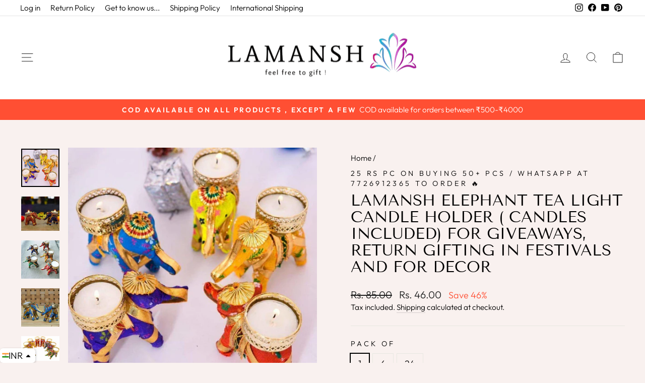

--- FILE ---
content_type: text/html; charset=utf-8
request_url: https://lamansh.in/products/new-jaipur-handicraft-special-star-light-6-6-star-light-1
body_size: 127861
content:
<!doctype html>
<html class="no-js" lang="en" dir="ltr">
<head>
<script src='https://d24sh1msnqkirc.cloudfront.net/shopflo.bundle.js' async></script>

<script src="https://bridge.shopflo.com/js/shopflo.bundle.js" async></script>
  <!-- Google Tag Manager -->
<script>(function(w,d,s,l,i){w[l]=w[l]||[];w[l].push({'gtm.start':
new Date().getTime(),event:'gtm.js'});var f=d.getElementsByTagName(s)[0],
j=d.createElement(s),dl=l!='dataLayer'?'&l='+l:'';j.async=true;j.src=
'https://www.googletagmanager.com/gtm.js?id='+i+dl;f.parentNode.insertBefore(j,f);
})(window,document,'script','dataLayer','GTM-MFHVNQX');</script>
<!-- End Google Tag Manager -->
   <meta name="google-site-verification" content="RwiTvVnfJpdWauR2aDHtqBeYA2Ury5BmTZ5Ll4_42bg" />
  <meta charset="utf-8">
  <meta http-equiv="X-UA-Compatible" content="IE=edge,chrome=1">
  <meta name="viewport" content="width=device-width,initial-scale=1">
  <meta name="theme-color" content="#ff4f33">
  <link rel="canonical" href="https://lamansh.in/products/new-jaipur-handicraft-special-star-light-6-6-star-light-1">
  <link rel="preconnect" href="https://cdn.shopify.com" crossorigin>
  <link rel="preconnect" href="https://fonts.shopifycdn.com" crossorigin>
  <link rel="dns-prefetch" href="https://productreviews.shopifycdn.com">
  <link rel="dns-prefetch" href="https://ajax.googleapis.com">
  <link rel="dns-prefetch" href="https://maps.googleapis.com">
  <link rel="dns-prefetch" href="https://maps.gstatic.com"><link rel="shortcut icon" href="//lamansh.in/cdn/shop/files/IMG_20200501_222131_32x32.jpg?v=1738694260" type="image/png" /><title>LAMANSH Elephant Tea light Candle Holder ( Candles Included) for givea
&ndash; Lamansh
</title>
<meta name="description" content="This type of Traditional design tealight diya is used for Pooja, Diwali, Spiritual lucky gift, Wedding, Navratri, thanks giving gift, Birthday gifts, Return gifts etc.The perfect Festival or any occassion gift for any decorations. Tea light candle will come with each candle holder  Specifications - Model Name  Elephant"><meta property="og:site_name" content="Lamansh">
  <meta property="og:url" content="https://lamansh.in/products/new-jaipur-handicraft-special-star-light-6-6-star-light-1">
  <meta property="og:title" content="LAMANSH Elephant Tea light Candle Holder ( Candles Included) for giveaways, return gifting in festivals and for decor">
  <meta property="og:type" content="product">
  <meta property="og:description" content="This type of Traditional design tealight diya is used for Pooja, Diwali, Spiritual lucky gift, Wedding, Navratri, thanks giving gift, Birthday gifts, Return gifts etc.The perfect Festival or any occassion gift for any decorations. Tea light candle will come with each candle holder  Specifications - Model Name  Elephant"><meta property="og:image" content="http://lamansh.in/cdn/shop/products/new-jaipur-handicraft-diwali-light-new-jaipur-handicraft-pack-of-6-elephant-tea-light-candle-holder-candles-included-16593004232765.jpg?v=1653284854">
    <meta property="og:image:secure_url" content="https://lamansh.in/cdn/shop/products/new-jaipur-handicraft-diwali-light-new-jaipur-handicraft-pack-of-6-elephant-tea-light-candle-holder-candles-included-16593004232765.jpg?v=1653284854">
    <meta property="og:image:width" content="1081">
    <meta property="og:image:height" content="1082"><meta name="twitter:site" content="@">
  <meta name="twitter:card" content="summary_large_image">
  <meta name="twitter:title" content="LAMANSH Elephant Tea light Candle Holder ( Candles Included) for giveaways, return gifting in festivals and for decor">
  <meta name="twitter:description" content="This type of Traditional design tealight diya is used for Pooja, Diwali, Spiritual lucky gift, Wedding, Navratri, thanks giving gift, Birthday gifts, Return gifts etc.The perfect Festival or any occassion gift for any decorations. Tea light candle will come with each candle holder  Specifications - Model Name  Elephant">
<style data-shopify>@font-face {
  font-family: "Tenor Sans";
  font-weight: 400;
  font-style: normal;
  font-display: swap;
  src: url("//lamansh.in/cdn/fonts/tenor_sans/tenorsans_n4.966071a72c28462a9256039d3e3dc5b0cf314f65.woff2") format("woff2"),
       url("//lamansh.in/cdn/fonts/tenor_sans/tenorsans_n4.2282841d948f9649ba5c3cad6ea46df268141820.woff") format("woff");
}

  @font-face {
  font-family: Outfit;
  font-weight: 300;
  font-style: normal;
  font-display: swap;
  src: url("//lamansh.in/cdn/fonts/outfit/outfit_n3.8c97ae4c4fac7c2ea467a6dc784857f4de7e0e37.woff2") format("woff2"),
       url("//lamansh.in/cdn/fonts/outfit/outfit_n3.b50a189ccde91f9bceee88f207c18c09f0b62a7b.woff") format("woff");
}


  @font-face {
  font-family: Outfit;
  font-weight: 600;
  font-style: normal;
  font-display: swap;
  src: url("//lamansh.in/cdn/fonts/outfit/outfit_n6.dfcbaa80187851df2e8384061616a8eaa1702fdc.woff2") format("woff2"),
       url("//lamansh.in/cdn/fonts/outfit/outfit_n6.88384e9fc3e36038624caccb938f24ea8008a91d.woff") format("woff");
}

  
  
</style><link href="//lamansh.in/cdn/shop/t/41/assets/theme.css?v=156543319575485393581752958207" rel="stylesheet" type="text/css" media="all" />
<style data-shopify>:root {
    --typeHeaderPrimary: "Tenor Sans";
    --typeHeaderFallback: sans-serif;
    --typeHeaderSize: 36px;
    --typeHeaderWeight: 400;
    --typeHeaderLineHeight: 1.1;
    --typeHeaderSpacing: 0.0em;

    --typeBasePrimary:Outfit;
    --typeBaseFallback:sans-serif;
    --typeBaseSize: 18px;
    --typeBaseWeight: 300;
    --typeBaseSpacing: 0.0em;
    --typeBaseLineHeight: 1.4;

    --typeCollectionTitle: 20px;

    --iconWeight: 2px;
    --iconLinecaps: miter;

    
      --buttonRadius: 0px;
    

    --colorGridOverlayOpacity: 0.1;
  }

  .placeholder-content {
    background-image: linear-gradient(100deg, #ffffff 40%, #f7f7f7 63%, #ffffff 79%);
  }</style><script>
    document.documentElement.className = document.documentElement.className.replace('no-js', 'js');

    window.theme = window.theme || {};
    theme.routes = {
      home: "/",
      cart: "/cart.js",
      cartPage: "/cart",
      cartAdd: "/cart/add.js",
      cartChange: "/cart/change.js",
      search: "/search"
    };
    theme.strings = {
      soldOut: "Sold Out",
      unavailable: "Unavailable",
      inStockLabel: "In stock, ready to ship",
      oneStockLabel: "Low stock - [count] item left",
      otherStockLabel: "Low stock - [count] items left",
      willNotShipUntil: "Ready to ship [date]",
      willBeInStockAfter: "Back in stock [date]",
      waitingForStock: "Inventory on the way",
      savePrice: "Save [saved_amount]",
      cartEmpty: "Your cart is currently empty.",
      cartTermsConfirmation: "You must agree with the terms and conditions of sales to check out",
      searchCollections: "Collections:",
      searchPages: "Pages:",
      searchArticles: "Articles:",
      productFrom: "from ",
    };
    theme.settings = {
      cartType: "drawer",
      isCustomerTemplate: false,
      moneyFormat: "\u003cspan class=money\u003eRs. {{amount}}\u003c\/span\u003e",
      saveType: "percent",
      productImageSize: "natural",
      productImageCover: true,
      predictiveSearch: true,
      predictiveSearchType: "product,article,page,collection",
      predictiveSearchVendor: true,
      predictiveSearchPrice: true,
      quickView: true,
      themeName: 'Impulse',
      themeVersion: "7.1.0"
    };
  </script>

  <script>window.performance && window.performance.mark && window.performance.mark('shopify.content_for_header.start');</script><meta name="google-site-verification" content="A3uV3Y7kr67T3J3X2ufbwvXClPC-yMMIIMNi_dMOdwM">
<meta id="shopify-digital-wallet" name="shopify-digital-wallet" content="/27405287485/digital_wallets/dialog">
<link rel="alternate" type="application/json+oembed" href="https://lamansh.in/products/new-jaipur-handicraft-special-star-light-6-6-star-light-1.oembed">
<script async="async" src="/checkouts/internal/preloads.js?locale=en-IN"></script>
<script id="shopify-features" type="application/json">{"accessToken":"7178f7260d7289323930bae3bb07911a","betas":["rich-media-storefront-analytics"],"domain":"lamansh.in","predictiveSearch":true,"shopId":27405287485,"locale":"en"}</script>
<script>var Shopify = Shopify || {};
Shopify.shop = "lamansh.myshopify.com";
Shopify.locale = "en";
Shopify.currency = {"active":"INR","rate":"1.0"};
Shopify.country = "IN";
Shopify.theme = {"name":"Impulse","id":125649649725,"schema_name":"Impulse","schema_version":"7.1.0","theme_store_id":857,"role":"main"};
Shopify.theme.handle = "null";
Shopify.theme.style = {"id":null,"handle":null};
Shopify.cdnHost = "lamansh.in/cdn";
Shopify.routes = Shopify.routes || {};
Shopify.routes.root = "/";</script>
<script type="module">!function(o){(o.Shopify=o.Shopify||{}).modules=!0}(window);</script>
<script>!function(o){function n(){var o=[];function n(){o.push(Array.prototype.slice.apply(arguments))}return n.q=o,n}var t=o.Shopify=o.Shopify||{};t.loadFeatures=n(),t.autoloadFeatures=n()}(window);</script>
<script id="shop-js-analytics" type="application/json">{"pageType":"product"}</script>
<script defer="defer" async type="module" src="//lamansh.in/cdn/shopifycloud/shop-js/modules/v2/client.init-shop-cart-sync_BN7fPSNr.en.esm.js"></script>
<script defer="defer" async type="module" src="//lamansh.in/cdn/shopifycloud/shop-js/modules/v2/chunk.common_Cbph3Kss.esm.js"></script>
<script defer="defer" async type="module" src="//lamansh.in/cdn/shopifycloud/shop-js/modules/v2/chunk.modal_DKumMAJ1.esm.js"></script>
<script type="module">
  await import("//lamansh.in/cdn/shopifycloud/shop-js/modules/v2/client.init-shop-cart-sync_BN7fPSNr.en.esm.js");
await import("//lamansh.in/cdn/shopifycloud/shop-js/modules/v2/chunk.common_Cbph3Kss.esm.js");
await import("//lamansh.in/cdn/shopifycloud/shop-js/modules/v2/chunk.modal_DKumMAJ1.esm.js");

  window.Shopify.SignInWithShop?.initShopCartSync?.({"fedCMEnabled":true,"windoidEnabled":true});

</script>
<script>(function() {
  var isLoaded = false;
  function asyncLoad() {
    if (isLoaded) return;
    isLoaded = true;
    var urls = ["https:\/\/sdks.automizely.com\/conversions\/v1\/conversions.js?app_connection_id=0460f0b41ad54d64b7acc6289e4c90cf\u0026mapped_org_id=df551500e616e8413c7f59d5de2dfe3f_v1\u0026shop=lamansh.myshopify.com","https:\/\/toastibar-cdn.makeprosimp.com\/v1\/published\/62019\/636541cf964648f9b9ea5454f71fb464\/30190\/app.js?v=1\u0026shop=lamansh.myshopify.com","https:\/\/loox.io\/widget\/4yZK9AU5nq\/loox.1625386872372.js?shop=lamansh.myshopify.com","https:\/\/www.risingsigma.com\/zippy-v2\/assets\/js\/createScript.js?shop=lamansh.myshopify.com","https:\/\/cdn.shopify.com\/s\/files\/1\/0274\/0528\/7485\/t\/26\/assets\/globo.formbuilder.init.js?v=1646743652\u0026shop=lamansh.myshopify.com","https:\/\/s3.ap-south-1.amazonaws.com\/media.intelliticks.com\/company\/b2zSuELEonnX8EdjX_c\/shopify\/qr-tracking.js?shop=lamansh.myshopify.com","https:\/\/cdn.pushalert.co\/integrate_8e85a404359ffc1f1234e920196555e7.js?shop=lamansh.myshopify.com"];
    for (var i = 0; i < urls.length; i++) {
      var s = document.createElement('script');
      s.type = 'text/javascript';
      s.async = true;
      s.src = urls[i];
      var x = document.getElementsByTagName('script')[0];
      x.parentNode.insertBefore(s, x);
    }
  };
  if(window.attachEvent) {
    window.attachEvent('onload', asyncLoad);
  } else {
    window.addEventListener('load', asyncLoad, false);
  }
})();</script>
<script id="__st">var __st={"a":27405287485,"offset":19800,"reqid":"626addfe-f875-49e2-870c-62bc2df02a15-1769751999","pageurl":"lamansh.in\/products\/new-jaipur-handicraft-special-star-light-6-6-star-light-1","u":"6476febaa954","p":"product","rtyp":"product","rid":4832446906429};</script>
<script>window.ShopifyPaypalV4VisibilityTracking = true;</script>
<script id="captcha-bootstrap">!function(){'use strict';const t='contact',e='account',n='new_comment',o=[[t,t],['blogs',n],['comments',n],[t,'customer']],c=[[e,'customer_login'],[e,'guest_login'],[e,'recover_customer_password'],[e,'create_customer']],r=t=>t.map((([t,e])=>`form[action*='/${t}']:not([data-nocaptcha='true']) input[name='form_type'][value='${e}']`)).join(','),a=t=>()=>t?[...document.querySelectorAll(t)].map((t=>t.form)):[];function s(){const t=[...o],e=r(t);return a(e)}const i='password',u='form_key',d=['recaptcha-v3-token','g-recaptcha-response','h-captcha-response',i],f=()=>{try{return window.sessionStorage}catch{return}},m='__shopify_v',_=t=>t.elements[u];function p(t,e,n=!1){try{const o=window.sessionStorage,c=JSON.parse(o.getItem(e)),{data:r}=function(t){const{data:e,action:n}=t;return t[m]||n?{data:e,action:n}:{data:t,action:n}}(c);for(const[e,n]of Object.entries(r))t.elements[e]&&(t.elements[e].value=n);n&&o.removeItem(e)}catch(o){console.error('form repopulation failed',{error:o})}}const l='form_type',E='cptcha';function T(t){t.dataset[E]=!0}const w=window,h=w.document,L='Shopify',v='ce_forms',y='captcha';let A=!1;((t,e)=>{const n=(g='f06e6c50-85a8-45c8-87d0-21a2b65856fe',I='https://cdn.shopify.com/shopifycloud/storefront-forms-hcaptcha/ce_storefront_forms_captcha_hcaptcha.v1.5.2.iife.js',D={infoText:'Protected by hCaptcha',privacyText:'Privacy',termsText:'Terms'},(t,e,n)=>{const o=w[L][v],c=o.bindForm;if(c)return c(t,g,e,D).then(n);var r;o.q.push([[t,g,e,D],n]),r=I,A||(h.body.append(Object.assign(h.createElement('script'),{id:'captcha-provider',async:!0,src:r})),A=!0)});var g,I,D;w[L]=w[L]||{},w[L][v]=w[L][v]||{},w[L][v].q=[],w[L][y]=w[L][y]||{},w[L][y].protect=function(t,e){n(t,void 0,e),T(t)},Object.freeze(w[L][y]),function(t,e,n,w,h,L){const[v,y,A,g]=function(t,e,n){const i=e?o:[],u=t?c:[],d=[...i,...u],f=r(d),m=r(i),_=r(d.filter((([t,e])=>n.includes(e))));return[a(f),a(m),a(_),s()]}(w,h,L),I=t=>{const e=t.target;return e instanceof HTMLFormElement?e:e&&e.form},D=t=>v().includes(t);t.addEventListener('submit',(t=>{const e=I(t);if(!e)return;const n=D(e)&&!e.dataset.hcaptchaBound&&!e.dataset.recaptchaBound,o=_(e),c=g().includes(e)&&(!o||!o.value);(n||c)&&t.preventDefault(),c&&!n&&(function(t){try{if(!f())return;!function(t){const e=f();if(!e)return;const n=_(t);if(!n)return;const o=n.value;o&&e.removeItem(o)}(t);const e=Array.from(Array(32),(()=>Math.random().toString(36)[2])).join('');!function(t,e){_(t)||t.append(Object.assign(document.createElement('input'),{type:'hidden',name:u})),t.elements[u].value=e}(t,e),function(t,e){const n=f();if(!n)return;const o=[...t.querySelectorAll(`input[type='${i}']`)].map((({name:t})=>t)),c=[...d,...o],r={};for(const[a,s]of new FormData(t).entries())c.includes(a)||(r[a]=s);n.setItem(e,JSON.stringify({[m]:1,action:t.action,data:r}))}(t,e)}catch(e){console.error('failed to persist form',e)}}(e),e.submit())}));const S=(t,e)=>{t&&!t.dataset[E]&&(n(t,e.some((e=>e===t))),T(t))};for(const o of['focusin','change'])t.addEventListener(o,(t=>{const e=I(t);D(e)&&S(e,y())}));const B=e.get('form_key'),M=e.get(l),P=B&&M;t.addEventListener('DOMContentLoaded',(()=>{const t=y();if(P)for(const e of t)e.elements[l].value===M&&p(e,B);[...new Set([...A(),...v().filter((t=>'true'===t.dataset.shopifyCaptcha))])].forEach((e=>S(e,t)))}))}(h,new URLSearchParams(w.location.search),n,t,e,['guest_login'])})(!0,!0)}();</script>
<script integrity="sha256-4kQ18oKyAcykRKYeNunJcIwy7WH5gtpwJnB7kiuLZ1E=" data-source-attribution="shopify.loadfeatures" defer="defer" src="//lamansh.in/cdn/shopifycloud/storefront/assets/storefront/load_feature-a0a9edcb.js" crossorigin="anonymous"></script>
<script data-source-attribution="shopify.dynamic_checkout.dynamic.init">var Shopify=Shopify||{};Shopify.PaymentButton=Shopify.PaymentButton||{isStorefrontPortableWallets:!0,init:function(){window.Shopify.PaymentButton.init=function(){};var t=document.createElement("script");t.src="https://lamansh.in/cdn/shopifycloud/portable-wallets/latest/portable-wallets.en.js",t.type="module",document.head.appendChild(t)}};
</script>
<script data-source-attribution="shopify.dynamic_checkout.buyer_consent">
  function portableWalletsHideBuyerConsent(e){var t=document.getElementById("shopify-buyer-consent"),n=document.getElementById("shopify-subscription-policy-button");t&&n&&(t.classList.add("hidden"),t.setAttribute("aria-hidden","true"),n.removeEventListener("click",e))}function portableWalletsShowBuyerConsent(e){var t=document.getElementById("shopify-buyer-consent"),n=document.getElementById("shopify-subscription-policy-button");t&&n&&(t.classList.remove("hidden"),t.removeAttribute("aria-hidden"),n.addEventListener("click",e))}window.Shopify?.PaymentButton&&(window.Shopify.PaymentButton.hideBuyerConsent=portableWalletsHideBuyerConsent,window.Shopify.PaymentButton.showBuyerConsent=portableWalletsShowBuyerConsent);
</script>
<script>
  function portableWalletsCleanup(e){e&&e.src&&console.error("Failed to load portable wallets script "+e.src);var t=document.querySelectorAll("shopify-accelerated-checkout .shopify-payment-button__skeleton, shopify-accelerated-checkout-cart .wallet-cart-button__skeleton"),e=document.getElementById("shopify-buyer-consent");for(let e=0;e<t.length;e++)t[e].remove();e&&e.remove()}function portableWalletsNotLoadedAsModule(e){e instanceof ErrorEvent&&"string"==typeof e.message&&e.message.includes("import.meta")&&"string"==typeof e.filename&&e.filename.includes("portable-wallets")&&(window.removeEventListener("error",portableWalletsNotLoadedAsModule),window.Shopify.PaymentButton.failedToLoad=e,"loading"===document.readyState?document.addEventListener("DOMContentLoaded",window.Shopify.PaymentButton.init):window.Shopify.PaymentButton.init())}window.addEventListener("error",portableWalletsNotLoadedAsModule);
</script>

<script type="module" src="https://lamansh.in/cdn/shopifycloud/portable-wallets/latest/portable-wallets.en.js" onError="portableWalletsCleanup(this)" crossorigin="anonymous"></script>
<script nomodule>
  document.addEventListener("DOMContentLoaded", portableWalletsCleanup);
</script>

<script id='scb4127' type='text/javascript' async='' src='https://lamansh.in/cdn/shopifycloud/privacy-banner/storefront-banner.js'></script><link id="shopify-accelerated-checkout-styles" rel="stylesheet" media="screen" href="https://lamansh.in/cdn/shopifycloud/portable-wallets/latest/accelerated-checkout-backwards-compat.css" crossorigin="anonymous">
<style id="shopify-accelerated-checkout-cart">
        #shopify-buyer-consent {
  margin-top: 1em;
  display: inline-block;
  width: 100%;
}

#shopify-buyer-consent.hidden {
  display: none;
}

#shopify-subscription-policy-button {
  background: none;
  border: none;
  padding: 0;
  text-decoration: underline;
  font-size: inherit;
  cursor: pointer;
}

#shopify-subscription-policy-button::before {
  box-shadow: none;
}

      </style>

<script>window.performance && window.performance.mark && window.performance.mark('shopify.content_for_header.end');</script>

  <script src="//lamansh.in/cdn/shop/t/41/assets/vendor-scripts-v11.js" defer="defer"></script><script src="//lamansh.in/cdn/shop/t/41/assets/theme.js?v=13862351161817530741672222347" defer="defer"></script>

	<script>var loox_global_hash = '1769534943132';</script><script>var loox_pop_active = true;var loox_pop_display = {"home_page":true,"product_page":false,"cart_page":true,"other_pages":false};</script><script>var loox_floating_widget = {"active":true,"rtl":false,"default_text":"Reviews","position":"right","button_text":"Reviews","button_bg_color":"FFFFFF","button_text_color":"333333","display_on_home_page":true,"display_on_product_page":true,"display_on_cart_page":true,"display_on_other_pages":true,"hide_on_mobile":false,"border_radius":{"key":"extraRounded","value":"16px","label":"Extra Rounded"},"orientation":"default"};
</script><style>.loox-reviews-default { max-width: 1200px; margin: 0 auto; }.loox-rating .loox-icon { color:#080200; }
:root { --lxs-rating-icon-color: #080200; }</style><svg xmlns="http://www.w3.org/2000/svg" style="display: none" id="loox-rating-icon-svg-store">
	<defs>
		<clipPath id="looxicons-rating-icon-fill_star-pointy-fill__a">
			<path d="M0 0h24v24H0z" />
		</clipPath>

		<clipPath id="looxicons-rating-icon-line_star-pointy-line__a">
			<path d="M0 0h24v24H0z" />
		</clipPath>
	</defs>
	<symbol id="looxicons-rating-icon-fill" viewBox="0 0 24 24" fill="currentcolor">
		<g clip-path="url(#star-pointy-fill__a)">
			<path
				d="m12 19.261-7.416 4.151 1.656-8.335L0 9.306l8.44-1.002L12 .588l3.56 7.717L24 9.306l-6.24 5.77 1.656 8.336L12 19.262Z"
			/>
		</g>
	</symbol>
	<symbol id="looxicons-rating-icon-line" viewBox="0 0 24 24" fill="currentcolor">
		<g clip-path="url(#star-pointy-line__a)">
			<path
				d="m12 19.261-7.416 4.151 1.656-8.335L0 9.306l8.44-1.002L12 .588l3.56 7.717L24 9.306l-6.24 5.77 1.656 8.336L12 19.262Zm0-2.41 4.465 2.5-.997-5.019 3.756-3.475-5.081-.602L12 5.608l-2.143 4.648-5.081.601 3.756 3.475-.997 5.019L12 16.85Z"
			/>
		</g>
	</symbol>
	<defs>
		<style>
			.lx-icon-fill {
				--lx-fill-width: calc(100% - var(--lx-rating-percent, 0%));
				clip-path: inset(0 var(--lx-fill-width, 0) 0 0);
			}
			.lx-icon-line {
				clip-path: inset(0 0 0 var(--lx-rating-percent, 0%));
			}
			[data-lx-fill='empty'] {
				--lx-rating-percent: 0%;
			}
			[data-lx-fill='half'] {
				--lx-rating-percent: 50%;
			}
			[data-lx-fill='full'] {
				--lx-rating-percent: 100%;
			}
		</style>

		<g id="looxicons-rating-icon">
			<use href="#looxicons-rating-icon-line" class="lx-icon-line"></use>
			<use href="#looxicons-rating-icon-fill" class="lx-icon-fill"></use>
		</g>
	</defs>
</svg>


  





<script>
    
    
    
    
    var gsf_conversion_data = {page_type : 'product', event : 'view_item', data : {product_data : [{variant_id : 41563924922429, product_id : 4832446906429, name : "LAMANSH Elephant Tea light Candle Holder ( Candles Included) for giveaways, return gifting in festivals and for decor", price : "46.00", currency : "INR", sku : "njh elephant tealight pack of 6", brand : "25 rs pc on buying 50+ pcs / WhatsApp at 7726912365 to order 🔥", variant : "1", category : "Diwali Light 💥"}], total_price : "46.00", shop_currency : "INR"}};
    
</script>

  <script src="//lamansh.in/cdn/shop/t/41/assets/qikify-auto-hide.js?v=100155469330614306991679651276" type="text/javascript"></script>
<!-- BEGIN app block: shopify://apps/powerful-form-builder/blocks/app-embed/e4bcb1eb-35b2-42e6-bc37-bfe0e1542c9d --><script type="text/javascript" hs-ignore data-cookieconsent="ignore">
  var Globo = Globo || {};
  var globoFormbuilderRecaptchaInit = function(){};
  var globoFormbuilderHcaptchaInit = function(){};
  window.Globo.FormBuilder = window.Globo.FormBuilder || {};
  window.Globo.FormBuilder.shop = {"configuration":{"money_format":"Rs. {{amount}}"},"pricing":{"features":{"bulkOrderForm":false,"cartForm":false,"fileUpload":2,"removeCopyright":false}},"settings":{"copyright":"Powered by G: <a href=\"https://apps.shopify.com/form-builder-contact-form\" target=\"_blank\">Form Builder</a>","hideWaterMark":false,"reCaptcha":{"recaptchaType":"v2","siteKey":false,"languageCode":"en"},"scrollTop":false},"encryption_form_id":0,"url":"https://form.globosoftware.net/"};

  if(window.Globo.FormBuilder.shop.settings.customCssEnabled && window.Globo.FormBuilder.shop.settings.customCssCode){
    const customStyle = document.createElement('style');
    customStyle.type = 'text/css';
    customStyle.innerHTML = window.Globo.FormBuilder.shop.settings.customCssCode;
    document.head.appendChild(customStyle);
  }

  window.Globo.FormBuilder.forms = [];
    
      
      
      
      window.Globo.FormBuilder.forms[21736] = {"21736":{"header":{"active":true,"title":"Return Request","description":"\u003cp\u003eLeave your return request and we'll get back to you shortly.\u003c\/p\u003e"},"elements":[{"id":"group","type":"group","label":"Basic info","description":"","elements":[{"id":"text","type":"text","label":"Order Number","placeholder":"...","description":"","limitCharacters":false,"characters":100,"required":true,"columnWidth":33.33},{"id":"name","type":"name","label":"Your Name","placeholder":"...","description":"","limitCharacters":false,"characters":100,"required":true,"columnWidth":33.33},{"id":"email","type":"email","label":"Email","placeholder":"...","description":"","limitCharacters":false,"characters":100,"required":true,"columnWidth":33.33},{"id":"phone","type":"phone","label":"Phone","placeholder":"...","description":"","validatePhone":false,"defaultCountryCode":"us","limitCharacters":false,"characters":100,"required":true,"columnWidth":50},{"id":"select","type":"select","label":"Reason for Return","placeholder":"-Select-","options":"Wrong Product Received\nDamaged Product Received\nMissing Item Received\nAny other ( Please mention below )","defaultOption":"","description":"","required":true,"columnWidth":50},{"id":"text-3","type":"text","label":"Other comments","placeholder":"Optional","description":"","limitCharacters":false,"characters":100,"required":false,"columnWidth":50,"conditionalField":false,"onlyShowIf":false,"select":false}],"add-elements":null},{"id":"group","type":"group","label":"Return Request","description":"","elements":[{"id":"number","type":"number","label":"Age","placeholder":"Age","description":"","limitCharacters":false,"characters":100,"required":false,"columnWidth":100,"conditionalField":false,"onlyShowIf":false,"select":false},{"id":"radio-2","type":"radio","label":"How often do you visit this website?","options":"This is my very first time\nDaily\nWeekly\nMonthly\nLess than once a month","defaultOption":"","description":"","required":false,"columnWidth":100,"conditionalField":false,"onlyShowIf":false,"select":false}],"add-elements":null}],"add-elements":null,"footer":{"description":"","previousText":"Previous","nextText":"Next","submitText":"Submit","submitFullWidth":false,"submitAlignment":"left"},"contactUs":{"hideWaterMark":false,"btnContact":"Contact us"},"mail":{"admin":null,"customer":{"enable":true,"emailType":"elementEmail","selectEmail":"onlyEmail","emailId":"email","emailConditional":false,"note":"You can use variables which will help you create a dynamic content","subject":"Thanks for submitting","content":"\u003ctable class=\"header row\" style=\"width: 100%; border-spacing: 0; border-collapse: collapse; margin: 40px 0 20px;\"\u003e\n\u003ctbody\u003e\n\u003ctr\u003e\n\u003ctd class=\"header__cell\" style=\"font-family: -apple-system, BlinkMacSystemFont, Roboto, Oxygen, Ubuntu, Cantarell, Fira Sans, Droid Sans, Helvetica Neue, sans-serif;\"\u003e\u003ccenter\u003e\n\u003ctable class=\"container\" style=\"width: 559px; text-align: left; border-spacing: 0px; border-collapse: collapse; margin: 0px auto;\"\u003e\n\u003ctbody\u003e\n\u003ctr\u003e\n\u003ctd style=\"font-family: -apple-system, BlinkMacSystemFont, Roboto, Oxygen, Ubuntu, Cantarell, 'Fira Sans', 'Droid Sans', 'Helvetica Neue', sans-serif; width: 544.219px;\"\u003e\n\u003ctable class=\"row\" style=\"width: 100%; border-spacing: 0; border-collapse: collapse;\"\u003e\n\u003ctbody\u003e\n\u003ctr\u003e\n\u003ctd class=\"shop-name__cell\" style=\"font-family: -apple-system, BlinkMacSystemFont, Roboto, Oxygen, Ubuntu, Cantarell, Fira Sans, Droid Sans, Helvetica Neue, sans-serif;\"\u003e\n\u003ch1 class=\"shop-name__text\" style=\"font-weight: normal; font-size: 30px; color: #333; margin: 0;\"\u003e\u003ca class=\"shop_name\" target=\"_blank\" rel=\"noopener\"\u003eShop\u003c\/a\u003e\u003c\/h1\u003e\n\u003c\/td\u003e\n\u003ctd class=\"order-number__cell\" style=\"font-family: -apple-system, BlinkMacSystemFont, Roboto, Oxygen, Ubuntu, Cantarell, Fira Sans, Droid Sans, Helvetica Neue, sans-serif; font-size: 14px; color: #999;\" align=\"right\"\u003e\u0026nbsp;\u003c\/td\u003e\n\u003c\/tr\u003e\n\u003c\/tbody\u003e\n\u003c\/table\u003e\n\u003c\/td\u003e\n\u003c\/tr\u003e\n\u003c\/tbody\u003e\n\u003c\/table\u003e\n\u003c\/center\u003e\u003c\/td\u003e\n\u003c\/tr\u003e\n\u003c\/tbody\u003e\n\u003c\/table\u003e\n\u003ctable class=\"row content\" style=\"width: 100%; border-spacing: 0; border-collapse: collapse;\"\u003e\n\u003ctbody\u003e\n\u003ctr\u003e\n\u003ctd class=\"content__cell\" style=\"font-family: -apple-system, BlinkMacSystemFont, Roboto, Oxygen, Ubuntu, Cantarell, Fira Sans, Droid Sans, Helvetica Neue, sans-serif; padding-bottom: 40px;\"\u003e\u003ccenter\u003e\n\u003ctable class=\"container\" style=\"width: 560px; text-align: left; border-spacing: 0; border-collapse: collapse; margin: 0 auto;\"\u003e\n\u003ctbody\u003e\n\u003ctr\u003e\n\u003ctd style=\"font-family: -apple-system, BlinkMacSystemFont, Roboto, Oxygen, Ubuntu, Cantarell, Fira Sans, Droid Sans, Helvetica Neue, sans-serif;\"\u003e\n\u003ch2 class=\"quote-heading\" style=\"font-weight: normal; font-size: 24px; margin: 0 0 10px;\"\u003eThank you for your submission\u003c\/h2\u003e\n\u003cp class=\"quote-heading-message\"\u003eHi, we are getting your submission. We will get back to you shortly.\u003c\/p\u003e\n\u003c\/td\u003e\n\u003c\/tr\u003e\n\u003c\/tbody\u003e\n\u003c\/table\u003e\n\u003ctable class=\"row section\" style=\"width: 100%; border-spacing: 0; border-collapse: collapse; border-top-width: 1px; border-top-color: #e5e5e5; border-top-style: solid;\"\u003e\n\u003ctbody\u003e\n\u003ctr\u003e\n\u003ctd class=\"section__cell\" style=\"font-family: -apple-system, BlinkMacSystemFont, Roboto, Oxygen, Ubuntu, Cantarell, Fira Sans, Droid Sans, Helvetica Neue, sans-serif; padding: 40px 0;\"\u003e\u003ccenter\u003e\n\u003ctable class=\"container\" style=\"width: 560px; text-align: left; border-spacing: 0; border-collapse: collapse; margin: 0 auto;\"\u003e\n\u003ctbody\u003e\n\u003ctr\u003e\n\u003ctd style=\"font-family: -apple-system, BlinkMacSystemFont, Roboto, Oxygen, Ubuntu, Cantarell, Fira Sans, Droid Sans, Helvetica Neue, sans-serif;\"\u003e\n\u003ch3 class=\"more-information\"\u003eMore information\u003c\/h3\u003e\n\u003cp\u003e{{data}}\u003c\/p\u003e\n\u003c\/td\u003e\n\u003c\/tr\u003e\n\u003c\/tbody\u003e\n\u003c\/table\u003e\n\u003c\/center\u003e\u003c\/td\u003e\n\u003c\/tr\u003e\n\u003c\/tbody\u003e\n\u003c\/table\u003e\n\u003ctable class=\"row footer\" style=\"width: 100%; border-spacing: 0; border-collapse: collapse; border-top-width: 1px; border-top-color: #e5e5e5; border-top-style: solid;\"\u003e\n\u003ctbody\u003e\n\u003ctr\u003e\n\u003ctd class=\"footer__cell\" style=\"font-family: -apple-system, BlinkMacSystemFont, Roboto, Oxygen, Ubuntu, Cantarell, Fira Sans, Droid Sans, Helvetica Neue, sans-serif; padding: 35px 0;\"\u003e\u003ccenter\u003e\n\u003ctable class=\"container\" style=\"width: 560px; text-align: left; border-spacing: 0; border-collapse: collapse; margin: 0 auto;\"\u003e\n\u003ctbody\u003e\n\u003ctr\u003e\n\u003ctd style=\"font-family: -apple-system, BlinkMacSystemFont, Roboto, Oxygen, Ubuntu, Cantarell, Fira Sans, Droid Sans, Helvetica Neue, sans-serif;\"\u003e\n\u003cp class=\"contact\" style=\"text-align: center;\"\u003eIf you have any questions, reply to this email or contact us at \u003ca href=\"mailto:arunjain6050@gmail.com\"\u003earunjain6050@gmail.com\u003c\/a\u003e\u003c\/p\u003e\n\u003c\/td\u003e\n\u003c\/tr\u003e\n\u003ctr\u003e\n\u003ctd style=\"font-family: -apple-system, BlinkMacSystemFont, Roboto, Oxygen, Ubuntu, Cantarell, Fira Sans, Droid Sans, Helvetica Neue, sans-serif;\"\u003e\n\u003cp class=\"disclaimer__subtext\" style=\"color: #999; line-height: 150%; font-size: 14px; margin: 0; text-align: center;\"\u003eClick \u003ca href=\"[UNSUBSCRIBEURL]\"\u003ehere\u003c\/a\u003e to unsubscribe\u003c\/p\u003e\n\u003c\/td\u003e\n\u003c\/tr\u003e\n\u003c\/tbody\u003e\n\u003c\/table\u003e\n\u003c\/center\u003e\u003c\/td\u003e\n\u003c\/tr\u003e\n\u003c\/tbody\u003e\n\u003c\/table\u003e\n\u003c\/center\u003e\u003c\/td\u003e\n\u003c\/tr\u003e\n\u003c\/tbody\u003e\n\u003c\/table\u003e","islimitWidth":false,"maxWidth":"600"}},"appearance":{"layout":"boxed","width":600,"style":"classic","mainColor":"#EB1256","headingColor":"#000","labelColor":"#000","descriptionColor":"#6c757d","optionColor":"#000","paragraphColor":"#000","paragraphBackground":"#fff","background":"none","backgroundColor":"#FFF","backgroundImage":"","backgroundImageAlignment":"middle","floatingIcon":"\u003csvg aria-hidden=\"true\" focusable=\"false\" data-prefix=\"far\" data-icon=\"envelope\" class=\"svg-inline--fa fa-envelope fa-w-16\" role=\"img\" xmlns=\"http:\/\/www.w3.org\/2000\/svg\" viewBox=\"0 0 512 512\"\u003e\u003cpath fill=\"currentColor\" d=\"M464 64H48C21.49 64 0 85.49 0 112v288c0 26.51 21.49 48 48 48h416c26.51 0 48-21.49 48-48V112c0-26.51-21.49-48-48-48zm0 48v40.805c-22.422 18.259-58.168 46.651-134.587 106.49-16.841 13.247-50.201 45.072-73.413 44.701-23.208.375-56.579-31.459-73.413-44.701C106.18 199.465 70.425 171.067 48 152.805V112h416zM48 400V214.398c22.914 18.251 55.409 43.862 104.938 82.646 21.857 17.205 60.134 55.186 103.062 54.955 42.717.231 80.509-37.199 103.053-54.947 49.528-38.783 82.032-64.401 104.947-82.653V400H48z\"\u003e\u003c\/path\u003e\u003c\/svg\u003e","floatingText":"","displayOnAllPage":false,"position":"bottom right","formType":"normalForm"},"reCaptcha":{"enable":false,"note":"Please make sure that you have set Google reCaptcha v2 Site key and Secret key in \u003ca href=\"\/admin\/settings\"\u003eSettings\u003c\/a\u003e"},"errorMessage":{"required":"Please fill in field","invalid":"Invalid","invalidName":"Invalid name","invalidEmail":"Invalid email","invalidURL":"Invalid URL","invalidPhone":"Invalid phone","invalidNumber":"Invalid number","invalidPassword":"Invalid password","confirmPasswordNotMatch":"Confirm password does not match","customerAlreadyExists":"Customer already exists","fileSizeLimit":"File size limit exceeded","fileNotAllowed":"File extension not allowed","requiredCaptcha":"Please, enter the captcha","requiredProducts":"Please select product","limitQuantity":"The number of products left in stock has been exceeded","shopifyInvalidPhone":"phone - Enter a valid phone number to use this delivery method","shopifyPhoneHasAlready":"phone - Phone has already been taken","shopifyInvalidProvice":"addresses.province - is not valid","otherError":"Something went wrong, please try again"},"afterSubmit":{"action":"clearForm","message":"\u003ch4\u003eThank you for getting in touch!\u0026nbsp;\u003c\/h4\u003e\u003cp\u003e\u003cbr\u003e\u003c\/p\u003e\u003cp\u003eWe appreciate you contacting us. One of our colleagues will get back in touch with you soon!\u003c\/p\u003e\u003cp\u003e\u003cbr\u003e\u003c\/p\u003e\u003cp\u003eHave a great day!\u003c\/p\u003e","redirectUrl":"","enableGa":false,"gaEventCategory":"Form Builder by Globo","gaEventAction":"Submit","gaEventLabel":"Contact us form","enableFpx":false,"fpxTrackerName":""},"integration":{"shopify":{"createAccount":true,"ifExist":"continueAndUpdate","sendEmailInvite":true,"acceptsMarketing":false,"note":"Learn \u003ca href=\"https:\/\/www.google.com\/\" target=\"_blank\"\u003ehow to connect\u003c\/a\u003e form elements to Shopify customer data","integrationElements":[]},"mailChimp":{"loading":"","enable":false,"list":false,"note":"Learn \u003ca href=\"https:\/\/www.google.com\/\" target=\"_blank\"\u003ehow to connect\u003c\/a\u003e form elements to Mailchimp subscriber data","integrationElements":[]},"klaviyo":{"loading":"","enable":false,"list":false,"note":"Learn \u003ca href=\"https:\/\/www.google.com\/\" target=\"_blank\"\u003ehow to connect\u003c\/a\u003e form elements to Klaviyo subscriber data","integrationElements":[]},"zapier":{"enable":false,"webhookUrl":""}},"publish":{"publishType":"embedCode","embedCode":"\u003cdiv class=\"globo-formbuilder\" data-id=\"\"\u003e\u003c\/div\u003e","shortCode":"\u003cdiv class=\"globo-formbuilder\" data-id=\"\"\u003e\u003c\/div\u003e","lightbox":"\u003cdiv class=\"globo-formbuilder\" data-id=\"\"\u003e\u003c\/div\u003e","enableAddShortCode":false,"selectPage":"index","selectPositionOnPage":"top","selectTime":"forever","setCookie":"1"},"isStepByStepForm":true,"html":"\n\u003cdiv class=\"globo-form boxed-form globo-form-id-21736\"\u003e\n\u003cstyle\u003e\n.globo-form-id-21736 .globo-form-app{\n    max-width: 600px;\n    width: -webkit-fill-available;\n    \n    \n}\n\n.globo-form-id-21736 .globo-form-app .globo-heading{\n    color: #000\n}\n.globo-form-id-21736 .globo-form-app .globo-description,\n.globo-form-id-21736 .globo-form-app .header .globo-description{\n    color: #6c757d\n}\n.globo-form-id-21736 .globo-form-app .globo-label,\n.globo-form-id-21736 .globo-form-app .globo-form-control label.globo-label,\n.globo-form-id-21736 .globo-form-app .globo-form-control label.globo-label span.label-content{\n    color: #000\n}\n.globo-form-id-21736 .globo-form-app .globo-form-control .help-text.globo-description{\n    color: #6c757d\n}\n.globo-form-id-21736 .globo-form-app .globo-form-control .checkbox-wrapper .globo-option,\n.globo-form-id-21736 .globo-form-app .globo-form-control .radio-wrapper .globo-option\n{\n    color: #000\n}\n.globo-form-id-21736 .globo-form-app .footer{\n    text-align:left;\n}\n.globo-form-id-21736 .globo-form-app .footer button{\n    border:1px solid #EB1256;\n    \n}\n.globo-form-id-21736 .globo-form-app .footer button.submit,\n.globo-form-id-21736 .globo-form-app .footer button.checkout,\n.globo-form-id-21736 .globo-form-app .footer button.action.loading .spinner{\n    background-color: #EB1256;\n    color : #ffffff;\n}\n.globo-form-id-21736 .globo-form-app .globo-form-control .star-rating\u003efieldset:not(:checked)\u003elabel:before {\n    content: url('data:image\/svg+xml; utf8, \u003csvg aria-hidden=\"true\" focusable=\"false\" data-prefix=\"far\" data-icon=\"star\" class=\"svg-inline--fa fa-star fa-w-18\" role=\"img\" xmlns=\"http:\/\/www.w3.org\/2000\/svg\" viewBox=\"0 0 576 512\"\u003e\u003cpath fill=\"%23EB1256\" d=\"M528.1 171.5L382 150.2 316.7 17.8c-11.7-23.6-45.6-23.9-57.4 0L194 150.2 47.9 171.5c-26.2 3.8-36.7 36.1-17.7 54.6l105.7 103-25 145.5c-4.5 26.3 23.2 46 46.4 33.7L288 439.6l130.7 68.7c23.2 12.2 50.9-7.4 46.4-33.7l-25-145.5 105.7-103c19-18.5 8.5-50.8-17.7-54.6zM388.6 312.3l23.7 138.4L288 385.4l-124.3 65.3 23.7-138.4-100.6-98 139-20.2 62.2-126 62.2 126 139 20.2-100.6 98z\"\u003e\u003c\/path\u003e\u003c\/svg\u003e');\n}\n.globo-form-id-21736 .globo-form-app .globo-form-control .star-rating\u003efieldset\u003einput:checked ~ label:before {\n    content: url('data:image\/svg+xml; utf8, \u003csvg aria-hidden=\"true\" focusable=\"false\" data-prefix=\"fas\" data-icon=\"star\" class=\"svg-inline--fa fa-star fa-w-18\" role=\"img\" xmlns=\"http:\/\/www.w3.org\/2000\/svg\" viewBox=\"0 0 576 512\"\u003e\u003cpath fill=\"%23EB1256\" d=\"M259.3 17.8L194 150.2 47.9 171.5c-26.2 3.8-36.7 36.1-17.7 54.6l105.7 103-25 145.5c-4.5 26.3 23.2 46 46.4 33.7L288 439.6l130.7 68.7c23.2 12.2 50.9-7.4 46.4-33.7l-25-145.5 105.7-103c19-18.5 8.5-50.8-17.7-54.6L382 150.2 316.7 17.8c-11.7-23.6-45.6-23.9-57.4 0z\"\u003e\u003c\/path\u003e\u003c\/svg\u003e');\n}\n.globo-form-id-21736 .globo-form-app .globo-form-control .star-rating\u003efieldset:not(:checked)\u003elabel:hover:before,\n.globo-form-id-21736 .globo-form-app .globo-form-control .star-rating\u003efieldset:not(:checked)\u003elabel:hover ~ label:before{\n    content : url('data:image\/svg+xml; utf8, \u003csvg aria-hidden=\"true\" focusable=\"false\" data-prefix=\"fas\" data-icon=\"star\" class=\"svg-inline--fa fa-star fa-w-18\" role=\"img\" xmlns=\"http:\/\/www.w3.org\/2000\/svg\" viewBox=\"0 0 576 512\"\u003e\u003cpath fill=\"%23EB1256\" d=\"M259.3 17.8L194 150.2 47.9 171.5c-26.2 3.8-36.7 36.1-17.7 54.6l105.7 103-25 145.5c-4.5 26.3 23.2 46 46.4 33.7L288 439.6l130.7 68.7c23.2 12.2 50.9-7.4 46.4-33.7l-25-145.5 105.7-103c19-18.5 8.5-50.8-17.7-54.6L382 150.2 316.7 17.8c-11.7-23.6-45.6-23.9-57.4 0z\"\u003e\u003c\/path\u003e\u003c\/svg\u003e')\n}\n.globo-form-id-21736 .globo-form-app .globo-form-control .radio-wrapper .radio-input:checked ~ .radio-label:after {\n    background: #EB1256;\n    background: radial-gradient(#EB1256 40%, #fff 45%);\n}\n.globo-form-id-21736 .globo-form-app .globo-form-control .checkbox-wrapper .checkbox-input:checked ~ .checkbox-label:before {\n    border-color: #EB1256;\n    box-shadow: 0 4px 6px rgba(50,50,93,0.11), 0 1px 3px rgba(0,0,0,0.08);\n    background-color: #EB1256;\n}\n.globo-form-id-21736 .globo-form-app .step.-completed .step__number,\n.globo-form-id-21736 .globo-form-app .line.-progress,\n.globo-form-id-21736 .globo-form-app .line.-start{\n    background-color: #EB1256;\n}\n.globo-form-id-21736 .globo-form-app .checkmark__check,\n.globo-form-id-21736 .globo-form-app .checkmark__circle{\n    stroke: #EB1256;\n}\n.globo-form-id-21736 .floating-button{\n    background-color: #EB1256;\n}\n.globo-form-id-21736 .globo-form-app .globo-form-control .checkbox-wrapper .checkbox-input ~ .checkbox-label:before,\n.globo-form-app .globo-form-control .radio-wrapper .radio-input ~ .radio-label:after{\n    border-color : #EB1256;\n}\n.globo-form-id-21736 .flatpickr-day.selected, \n.globo-form-id-21736 .flatpickr-day.startRange, \n.globo-form-id-21736 .flatpickr-day.endRange, \n.globo-form-id-21736 .flatpickr-day.selected.inRange, \n.globo-form-id-21736 .flatpickr-day.startRange.inRange, \n.globo-form-id-21736 .flatpickr-day.endRange.inRange, \n.globo-form-id-21736 .flatpickr-day.selected:focus, \n.globo-form-id-21736 .flatpickr-day.startRange:focus, \n.globo-form-id-21736 .flatpickr-day.endRange:focus, \n.globo-form-id-21736 .flatpickr-day.selected:hover, \n.globo-form-id-21736 .flatpickr-day.startRange:hover, \n.globo-form-id-21736 .flatpickr-day.endRange:hover, \n.globo-form-id-21736 .flatpickr-day.selected.prevMonthDay, \n.globo-form-id-21736 .flatpickr-day.startRange.prevMonthDay, \n.globo-form-id-21736 .flatpickr-day.endRange.prevMonthDay, \n.globo-form-id-21736 .flatpickr-day.selected.nextMonthDay, \n.globo-form-id-21736 .flatpickr-day.startRange.nextMonthDay, \n.globo-form-id-21736 .flatpickr-day.endRange.nextMonthDay {\n    background: #EB1256;\n    border-color: #EB1256;\n}\n.globo-form-id-21736 .globo-paragraph,\n.globo-form-id-21736 .globo-paragraph * {\n    background: #fff !important;\n    color: #000 !important;\n}\n\u003c\/style\u003e\n\u003cdiv class=\"globo-form-app boxed-layout\"\u003e\n    \u003cdiv class=\"header dismiss  hidden \" onclick=\" Globo.FormBuilder.closeModalForm(this)\"\u003e\n        \u003csvg viewBox=\"0 0 20 20\" class=\"\" focusable=\"false\" aria-hidden=\"true\"\u003e\u003cpath d=\"M11.414 10l4.293-4.293a.999.999 0 1 0-1.414-1.414L10 8.586 5.707 4.293a.999.999 0 1 0-1.414 1.414L8.586 10l-4.293 4.293a.999.999 0 1 0 1.414 1.414L10 11.414l4.293 4.293a.997.997 0 0 0 1.414 0 .999.999 0 0 0 0-1.414L11.414 10z\" fill-rule=\"evenodd\"\u003e\u003c\/path\u003e\u003c\/svg\u003e\n    \u003c\/div\u003e\n    \u003cform class=\"g-container\" novalidate action=\"\/api\/front\/form\/21736\/send\" method=\"POST\" enctype=\"multipart\/form-data\" data-id=21736\u003e\n        \n        \u003cdiv class=\"header\"\u003e\n            \u003ch3 class=\"title globo-heading\"\u003eReturn Request\u003c\/h3\u003e\n            \n            \u003cdiv class=\"description globo-description\"\u003e\u003cp\u003eLeave your return request and we'll get back to you shortly.\u003c\/p\u003e\u003c\/div\u003e\n            \n        \u003c\/div\u003e\n        \n        \n            \u003cdiv class=\"globo-formbuilder-wizard\" data-id=21736\u003e\n                \u003cdiv class=\"wizard__content\"\u003e\n                    \u003cheader class=\"wizard__header\"\u003e\n                        \u003cdiv class=\"wizard__steps\"\u003e\n                        \u003cnav class=\"steps\"\u003e\n                            \n                                \u003cdiv class=\"step\"\u003e\n                                    \u003cdiv class=\"step__content\"\u003e\n                                        \u003cp class=\"step__number\"\u003e\u003c\/p\u003e\n                                        \u003csvg class=\"checkmark\" xmlns=\"http:\/\/www.w3.org\/2000\/svg\" viewBox=\"0 0 52 52\"\u003e\n                                            \u003ccircle class=\"checkmark__circle\" cx=\"26\" cy=\"26\" r=\"25\" fill=\"none\"\/\u003e\n                                            \u003cpath class=\"checkmark__check\" fill=\"none\" d=\"M14.1 27.2l7.1 7.2 16.7-16.8\"\/\u003e\n                                        \u003c\/svg\u003e\n                                        \u003cdiv class=\"lines\"\u003e\n                                            \n                                                \u003cdiv class=\"line -start\"\u003e\u003c\/div\u003e\n                                            \n                                            \u003cdiv class=\"line -background\"\u003e\n                                            \u003c\/div\u003e\n                                            \u003cdiv class=\"line -progress\"\u003e\n                                            \u003c\/div\u003e\n                                        \u003c\/div\u003e  \n                                    \u003c\/div\u003e\n                                \u003c\/div\u003e\n                            \n                                \u003cdiv class=\"step\"\u003e\n                                    \u003cdiv class=\"step__content\"\u003e\n                                        \u003cp class=\"step__number\"\u003e\u003c\/p\u003e\n                                        \u003csvg class=\"checkmark\" xmlns=\"http:\/\/www.w3.org\/2000\/svg\" viewBox=\"0 0 52 52\"\u003e\n                                            \u003ccircle class=\"checkmark__circle\" cx=\"26\" cy=\"26\" r=\"25\" fill=\"none\"\/\u003e\n                                            \u003cpath class=\"checkmark__check\" fill=\"none\" d=\"M14.1 27.2l7.1 7.2 16.7-16.8\"\/\u003e\n                                        \u003c\/svg\u003e\n                                        \u003cdiv class=\"lines\"\u003e\n                                            \n                                            \u003cdiv class=\"line -background\"\u003e\n                                            \u003c\/div\u003e\n                                            \u003cdiv class=\"line -progress\"\u003e\n                                            \u003c\/div\u003e\n                                        \u003c\/div\u003e  \n                                    \u003c\/div\u003e\n                                \u003c\/div\u003e\n                            \n                        \u003c\/nav\u003e\n                        \u003c\/div\u003e\n                    \u003c\/header\u003e\n                    \u003cdiv class=\"panels\"\u003e\n                        \n                        \u003cdiv class=\"panel\" data-id=21736\u003e\n                            \n                                \n                                    \n\n\n\n\n\n\n\n\u003cdiv class=\"globo-form-control layout-3-column\" \u003e\n    \u003clabel for=\"21736-text\" class=\"classic-label globo-label\"\u003e\u003cspan class=\"label-content\"\u003eOrder Number\u003c\/span\u003e\u003cspan class=\"text-danger text-smaller\"\u003e *\u003c\/span\u003e\u003c\/label\u003e\n    \u003cinput type=\"text\"  data-type=\"text\" class=\"classic-input\" id=\"21736-text\" name=\"text\" placeholder=\"...\" presence  \u003e\n    \n    \u003csmall class=\"messages\"\u003e\u003c\/small\u003e\n\u003c\/div\u003e\n\n\n                                \n                                    \n\n\n\n\n\n\n\n\u003cdiv class=\"globo-form-control layout-3-column\" \u003e\n    \u003clabel for=\"21736-name\" class=\"classic-label globo-label\"\u003e\u003cspan class=\"label-content\"\u003eYour Name\u003c\/span\u003e\u003cspan class=\"text-danger text-smaller\"\u003e *\u003c\/span\u003e\u003c\/label\u003e\n    \u003cinput type=\"text\"  data-type=\"name\" class=\"classic-input\" id=\"21736-name\" name=\"name\" placeholder=\"...\" presence  \u003e\n    \n    \u003csmall class=\"messages\"\u003e\u003c\/small\u003e\n\u003c\/div\u003e\n\n\n                                \n                                    \n\n\n\n\n\n\n\n\u003cdiv class=\"globo-form-control layout-3-column\" \u003e\n    \u003clabel for=\"21736-email\" class=\"classic-label globo-label\"\u003e\u003cspan class=\"label-content\"\u003eEmail\u003c\/span\u003e\u003cspan class=\"text-danger text-smaller\"\u003e *\u003c\/span\u003e\u003c\/label\u003e\n    \u003cinput type=\"text\"  data-type=\"email\" class=\"classic-input\" id=\"21736-email\" name=\"email\" placeholder=\"...\" presence  \u003e\n    \n    \u003csmall class=\"messages\"\u003e\u003c\/small\u003e\n\u003c\/div\u003e\n\n\n                                \n                                    \n\n\n\n\n\n\n\n\u003cdiv class=\"globo-form-control layout-2-column\" \u003e\n    \u003clabel for=\"21736-phone\" class=\"classic-label globo-label\"\u003e\u003cspan class=\"label-content\"\u003ePhone\u003c\/span\u003e\u003cspan class=\"text-danger text-smaller\"\u003e *\u003c\/span\u003e\u003c\/label\u003e\n    \u003cinput type=\"text\"  data-type=\"phone\" class=\"classic-input\" id=\"21736-phone\" name=\"phone\" placeholder=\"...\" presence   default-country-code=\"us\"\u003e\n    \n    \u003csmall class=\"messages\"\u003e\u003c\/small\u003e\n\u003c\/div\u003e\n\n\n                                \n                                    \n\n\n\n\n\n\n\n\u003cdiv class=\"globo-form-control layout-2-column\"  data-default-value=\"\"\u003e\n    \u003clabel for=\"21736-select\" class=\"classic-label globo-label\"\u003e\u003cspan class=\"label-content\"\u003eReason for Return\u003c\/span\u003e\u003cspan class=\"text-danger text-smaller\"\u003e *\u003c\/span\u003e\u003c\/label\u003e\n    \n    \n    \u003cselect name=\"select\"  id=\"21736-select\" class=\"classic-input\" presence\u003e\n        \u003coption selected=\"selected\" value=\"\" disabled=\"disabled\"\u003e-Select-\u003c\/option\u003e\n        \n        \u003coption value=\"Wrong Product Received\" \u003eWrong Product Received\u003c\/option\u003e\n        \n        \u003coption value=\"Damaged Product Received\" \u003eDamaged Product Received\u003c\/option\u003e\n        \n        \u003coption value=\"Missing Item Received\" \u003eMissing Item Received\u003c\/option\u003e\n        \n        \u003coption value=\"Any other ( Please mention below )\" \u003eAny other ( Please mention below )\u003c\/option\u003e\n        \n    \u003c\/select\u003e\n    \n    \u003csmall class=\"messages\"\u003e\u003c\/small\u003e\n\u003c\/div\u003e\n\n\n                                \n                                    \n\n\n\n\n\n\n\n\u003cdiv class=\"globo-form-control layout-2-column\" \u003e\n    \u003clabel for=\"21736-text-3\" class=\"classic-label globo-label\"\u003e\u003cspan class=\"label-content\"\u003eOther comments\u003c\/span\u003e\u003c\/label\u003e\n    \u003cinput type=\"text\"  data-type=\"text\" class=\"classic-input\" id=\"21736-text-3\" name=\"text-3\" placeholder=\"Optional\"   \u003e\n    \n    \u003csmall class=\"messages\"\u003e\u003c\/small\u003e\n\u003c\/div\u003e\n\n\n                                \n                            \n                            \n                        \u003c\/div\u003e\n                        \n                        \u003cdiv class=\"panel\" data-id=21736\u003e\n                            \n                                \n                                    \n\n\n\n\n\n\n\n\u003cdiv class=\"globo-form-control layout-1-column\" \u003e\n    \u003clabel for=\"21736-number\" class=\"classic-label globo-label\"\u003e\u003cspan class=\"label-content\"\u003eAge\u003c\/span\u003e\u003c\/label\u003e\n    \u003cinput type=\"number\"  class=\"classic-input\" id=\"21736-number\" name=\"number\" placeholder=\"Age\"   onKeyPress=\"if(this.value.length == 100) return false;\" onChange=\"if(this.value.length \u003e 100) this.value = this.value - 1\" \u003e\n    \n    \u003csmall class=\"messages\"\u003e\u003c\/small\u003e\n\u003c\/div\u003e\n\n\n                                \n                                    \n\n\n\n\n\n\n\n\u003cdiv class=\"globo-form-control layout-1-column\"  data-default-value=\"\"\u003e\n    \u003clegend class=\"classic-label globo-label\"\u003e\u003cspan class=\"label-content\"\u003eHow often do you visit this website?\u003c\/span\u003e\u003c\/legend\u003e\n    \n    \n    \u003cul\u003e\n        \n        \u003cli\u003e\n            \u003cdiv class=\"radio-wrapper\"\u003e\n                \u003cinput class=\"radio-input\"  id=\"21736-radio-2-This is my very first time-\" type=\"radio\"   data-type=\"radio\" name=\"radio-2\"  value=\"This is my very first time\"\u003e\n                \u003clabel class=\"radio-label globo-option\" for=\"21736-radio-2-This is my very first time-\"\u003eThis is my very first time\u003c\/label\u003e\n            \u003c\/div\u003e\n        \u003c\/li\u003e\n        \n        \u003cli\u003e\n            \u003cdiv class=\"radio-wrapper\"\u003e\n                \u003cinput class=\"radio-input\"  id=\"21736-radio-2-Daily-\" type=\"radio\"   data-type=\"radio\" name=\"radio-2\"  value=\"Daily\"\u003e\n                \u003clabel class=\"radio-label globo-option\" for=\"21736-radio-2-Daily-\"\u003eDaily\u003c\/label\u003e\n            \u003c\/div\u003e\n        \u003c\/li\u003e\n        \n        \u003cli\u003e\n            \u003cdiv class=\"radio-wrapper\"\u003e\n                \u003cinput class=\"radio-input\"  id=\"21736-radio-2-Weekly-\" type=\"radio\"   data-type=\"radio\" name=\"radio-2\"  value=\"Weekly\"\u003e\n                \u003clabel class=\"radio-label globo-option\" for=\"21736-radio-2-Weekly-\"\u003eWeekly\u003c\/label\u003e\n            \u003c\/div\u003e\n        \u003c\/li\u003e\n        \n        \u003cli\u003e\n            \u003cdiv class=\"radio-wrapper\"\u003e\n                \u003cinput class=\"radio-input\"  id=\"21736-radio-2-Monthly-\" type=\"radio\"   data-type=\"radio\" name=\"radio-2\"  value=\"Monthly\"\u003e\n                \u003clabel class=\"radio-label globo-option\" for=\"21736-radio-2-Monthly-\"\u003eMonthly\u003c\/label\u003e\n            \u003c\/div\u003e\n        \u003c\/li\u003e\n        \n        \u003cli\u003e\n            \u003cdiv class=\"radio-wrapper\"\u003e\n                \u003cinput class=\"radio-input\"  id=\"21736-radio-2-Less than once a month-\" type=\"radio\"   data-type=\"radio\" name=\"radio-2\"  value=\"Less than once a month\"\u003e\n                \u003clabel class=\"radio-label globo-option\" for=\"21736-radio-2-Less than once a month-\"\u003eLess than once a month\u003c\/label\u003e\n            \u003c\/div\u003e\n        \u003c\/li\u003e\n        \n    \u003c\/ul\u003e\n    \n    \u003csmall class=\"messages\"\u003e\u003c\/small\u003e\n\u003c\/div\u003e\n\n\n                                \n                            \n                            \n                                \n                            \n                        \u003c\/div\u003e\n                        \n                    \u003c\/div\u003e\n                    \n                        \n                            \u003cp style=\"text-align: right;font-size:small;display: block !important;\"\u003ePowered by G: \u003ca href=\"https:\/\/apps.shopify.com\/form-builder-contact-form\" target=\"_blank\"\u003eForm Builder\u003c\/a\u003e\u003c\/p\u003e\n                        \n                    \n                    \u003cdiv class=\"message error\" data-other-error=\"Something went wrong, please try again\"\u003e\n                        \u003cdiv class=\"content\"\u003e\u003c\/div\u003e\n                        \u003cdiv class=\"dismiss\" onclick=\"Globo.FormBuilder.dismiss(this)\"\u003e\n                            \u003csvg viewBox=\"0 0 20 20\" class=\"\" focusable=\"false\" aria-hidden=\"true\"\u003e\u003cpath d=\"M11.414 10l4.293-4.293a.999.999 0 1 0-1.414-1.414L10 8.586 5.707 4.293a.999.999 0 1 0-1.414 1.414L8.586 10l-4.293 4.293a.999.999 0 1 0 1.414 1.414L10 11.414l4.293 4.293a.997.997 0 0 0 1.414 0 .999.999 0 0 0 0-1.414L11.414 10z\" fill-rule=\"evenodd\"\u003e\u003c\/path\u003e\u003c\/svg\u003e\n                        \u003c\/div\u003e\n                    \u003c\/div\u003e\n                    \n                    \u003cdiv class=\"message success\"\u003e\n                        \u003cdiv class=\"content\"\u003e\u003ch4\u003eThank you for getting in touch!\u0026nbsp;\u003c\/h4\u003e\u003cp\u003e\u003cbr\u003e\u003c\/p\u003e\u003cp\u003eWe appreciate you contacting us. One of our colleagues will get back in touch with you soon!\u003c\/p\u003e\u003cp\u003e\u003cbr\u003e\u003c\/p\u003e\u003cp\u003eHave a great day!\u003c\/p\u003e\u003c\/div\u003e\n                        \u003cdiv class=\"dismiss\" onclick=\"Globo.FormBuilder.dismiss(this)\"\u003e\n                            \u003csvg viewBox=\"0 0 20 20\" class=\"\" focusable=\"false\" aria-hidden=\"true\"\u003e\u003cpath d=\"M11.414 10l4.293-4.293a.999.999 0 1 0-1.414-1.414L10 8.586 5.707 4.293a.999.999 0 1 0-1.414 1.414L8.586 10l-4.293 4.293a.999.999 0 1 0 1.414 1.414L10 11.414l4.293 4.293a.997.997 0 0 0 1.414 0 .999.999 0 0 0 0-1.414L11.414 10z\" fill-rule=\"evenodd\"\u003e\u003c\/path\u003e\u003c\/svg\u003e\n                        \u003c\/div\u003e\n                    \u003c\/div\u003e\n                    \n                    \u003cdiv class=\"footer wizard__footer\"\u003e\n                        \n                        \u003cbutton type=\"button\" class=\"action previous  classic-button\"\u003ePrevious\u003c\/button\u003e\n                        \u003cbutton type=\"button\" class=\"action next submit classic-button\" data-submitting-text=\"\" data-submit-text='\u003cspan class=\"spinner\"\u003e\u003c\/span\u003eSubmit' data-next-text=Next \u003e\u003cspan class=\"spinner\"\u003e\u003c\/span\u003eNext\u003c\/button\u003e\n                        \u003ch1 class=\"wizard__congrats-message\"\u003e\u003c\/h1\u003e\n                    \u003c\/div\u003e\n                \u003c\/div\u003e\n            \u003c\/div\u003e\n        \n        \u003cinput type=\"hidden\" value=\"\" name=\"customer[id]\"\u003e\n        \u003cinput type=\"hidden\" value=\"\" name=\"customer[email]\"\u003e\n        \u003cinput type=\"hidden\" value=\"\" name=\"customer[name]\"\u003e\n        \u003cinput type=\"hidden\" value=\"\" name=\"page[title]\"\u003e\n        \u003cinput type=\"hidden\" value=\"\" name=\"page[href]\"\u003e\n        \u003cinput type=\"hidden\" value=\"\" name=\"_keyLabel\"\u003e\n    \u003c\/form\u003e\n    \n    \u003cdiv class=\"message success\"\u003e\n        \u003cdiv class=\"content\"\u003e\u003ch4\u003eThank you for getting in touch!\u0026nbsp;\u003c\/h4\u003e\u003cp\u003e\u003cbr\u003e\u003c\/p\u003e\u003cp\u003eWe appreciate you contacting us. One of our colleagues will get back in touch with you soon!\u003c\/p\u003e\u003cp\u003e\u003cbr\u003e\u003c\/p\u003e\u003cp\u003eHave a great day!\u003c\/p\u003e\u003c\/div\u003e\n        \u003cdiv class=\"dismiss\" onclick=\"Globo.FormBuilder.dismiss(this)\"\u003e\n            \u003csvg viewBox=\"0 0 20 20\" class=\"\" focusable=\"false\" aria-hidden=\"true\"\u003e\u003cpath d=\"M11.414 10l4.293-4.293a.999.999 0 1 0-1.414-1.414L10 8.586 5.707 4.293a.999.999 0 1 0-1.414 1.414L8.586 10l-4.293 4.293a.999.999 0 1 0 1.414 1.414L10 11.414l4.293 4.293a.997.997 0 0 0 1.414 0 .999.999 0 0 0 0-1.414L11.414 10z\" fill-rule=\"evenodd\"\u003e\u003c\/path\u003e\u003c\/svg\u003e\n        \u003c\/div\u003e\n    \u003c\/div\u003e\n    \n\u003c\/div\u003e\n\n\u003c\/div\u003e\n"}}[21736];
      
    
      
      
      
      window.Globo.FormBuilder.forms[85394] = {"85394":{"header":{"active":true,"title":"Contact us","description":"Leave your message and we'll get back to you shortly."},"elements":[{"id":"text","type":"text","label":"Your Name","placeholder":"Your Name","description":"","limitCharacters":false,"characters":100,"hideLabel":false,"keepPositionLabel":false,"required":true,"ifHideLabel":false,"inputIcon":"","columnWidth":50},{"id":"url","type":"url","label":"Product Url \/ Link","placeholder":"Product Url \/ Link","description":"","limitCharacters":false,"characters":100,"hideLabel":false,"keepPositionLabel":false,"required":true,"ifHideLabel":false,"inputIcon":"","columnWidth":50},{"id":"textarea-2","type":"textarea","label":"Quantity","placeholder":"No of pieces required","description":"","limitCharacters":false,"characters":100,"hideLabel":false,"keepPositionLabel":false,"required":true,"ifHideLabel":false,"columnWidth":50},{"id":"phone","type":"phone","label":"Phone","placeholder":"","description":"","validatePhone":false,"onlyShowFlag":false,"defaultCountryCode":"us","limitCharacters":false,"characters":100,"hideLabel":false,"keepPositionLabel":false,"required":true,"ifHideLabel":false,"inputIcon":"","columnWidth":50},{"id":"email","type":"email","label":"Email","placeholder":"Email ( optional )","description":"","limitCharacters":false,"characters":100,"hideLabel":false,"keepPositionLabel":false,"required":false,"ifHideLabel":false,"inputIcon":"","columnWidth":50},{"id":"textarea","type":"textarea","label":"Message","placeholder":"Message ( Optional )","description":"","limitCharacters":false,"characters":100,"hideLabel":false,"keepPositionLabel":false,"required":false,"ifHideLabel":false,"columnWidth":100}],"add-elements":null,"footer":{"description":"","previousText":"Previous","nextText":"Next","submitText":"Submit","resetButton":false,"resetButtonText":"Reset","submitFullWidth":false,"submitAlignment":"left"},"mail":{"admin":null,"customer":{"enable":true,"emailType":"elementEmail","selectEmail":"onlyEmail","emailId":"email","emailConditional":false,"note":"You can use variables which will help you create a dynamic content","subject":"Thanks for submitting","content":"\u003ctable class=\"header row\" style=\"width: 100%; border-spacing: 0; border-collapse: collapse; margin: 40px 0 20px;\"\u003e\n\u003ctbody\u003e\n\u003ctr\u003e\n\u003ctd class=\"header__cell\" style=\"font-family: -apple-system, BlinkMacSystemFont, Roboto, Oxygen, Ubuntu, Cantarell, Fira Sans, Droid Sans, Helvetica Neue, sans-serif;\"\u003e\u003ccenter\u003e\n\u003ctable class=\"container\" style=\"width: 559px; text-align: left; border-spacing: 0px; border-collapse: collapse; margin: 0px auto;\"\u003e\n\u003ctbody\u003e\n\u003ctr\u003e\n\u003ctd style=\"font-family: -apple-system, BlinkMacSystemFont, Roboto, Oxygen, Ubuntu, Cantarell, 'Fira Sans', 'Droid Sans', 'Helvetica Neue', sans-serif; width: 544.219px;\"\u003e\n\u003ctable class=\"row\" style=\"width: 100%; border-spacing: 0; border-collapse: collapse;\"\u003e\n\u003ctbody\u003e\n\u003ctr\u003e\n\u003ctd class=\"shop-name__cell\" style=\"font-family: -apple-system, BlinkMacSystemFont, Roboto, Oxygen, Ubuntu, Cantarell, Fira Sans, Droid Sans, Helvetica Neue, sans-serif;\"\u003e\n\u003ch1 class=\"shop-name__text\" style=\"font-weight: normal; font-size: 30px; color: #333; margin: 0;\"\u003e\u003ca class=\"shop_name\" target=\"_blank\" rel=\"noopener\"\u003eShop\u003c\/a\u003e\u003c\/h1\u003e\n\u003c\/td\u003e\n\u003ctd class=\"order-number__cell\" style=\"font-family: -apple-system, BlinkMacSystemFont, Roboto, Oxygen, Ubuntu, Cantarell, Fira Sans, Droid Sans, Helvetica Neue, sans-serif; font-size: 14px; color: #999;\" align=\"right\"\u003e\u0026nbsp;\u003c\/td\u003e\n\u003c\/tr\u003e\n\u003c\/tbody\u003e\n\u003c\/table\u003e\n\u003c\/td\u003e\n\u003c\/tr\u003e\n\u003c\/tbody\u003e\n\u003c\/table\u003e\n\u003c\/center\u003e\u003c\/td\u003e\n\u003c\/tr\u003e\n\u003c\/tbody\u003e\n\u003c\/table\u003e\n\u003ctable class=\"row content\" style=\"width: 100%; border-spacing: 0; border-collapse: collapse;\"\u003e\n\u003ctbody\u003e\n\u003ctr\u003e\n\u003ctd class=\"content__cell\" style=\"font-family: -apple-system, BlinkMacSystemFont, Roboto, Oxygen, Ubuntu, Cantarell, Fira Sans, Droid Sans, Helvetica Neue, sans-serif; padding-bottom: 40px;\"\u003e\u003ccenter\u003e\n\u003ctable class=\"container\" style=\"width: 560px; text-align: left; border-spacing: 0; border-collapse: collapse; margin: 0 auto;\"\u003e\n\u003ctbody\u003e\n\u003ctr\u003e\n\u003ctd style=\"font-family: -apple-system, BlinkMacSystemFont, Roboto, Oxygen, Ubuntu, Cantarell, Fira Sans, Droid Sans, Helvetica Neue, sans-serif;\"\u003e\n\u003ch2 class=\"quote-heading\" style=\"font-weight: normal; font-size: 24px; margin: 0 0 10px;\"\u003eThanks for your submission\u003c\/h2\u003e\n\u003cp class=\"quote-heading-message\"\u003eHi, we are getting your submission. We will get back to you shortly.\u003c\/p\u003e\n\u003c\/td\u003e\n\u003c\/tr\u003e\n\u003c\/tbody\u003e\n\u003c\/table\u003e\n\u003ctable class=\"row section\" style=\"width: 100%; border-spacing: 0; border-collapse: collapse; border-top-width: 1px; border-top-color: #e5e5e5; border-top-style: solid;\"\u003e\n\u003ctbody\u003e\n\u003ctr\u003e\n\u003ctd class=\"section__cell\" style=\"font-family: -apple-system, BlinkMacSystemFont, Roboto, Oxygen, Ubuntu, Cantarell, Fira Sans, Droid Sans, Helvetica Neue, sans-serif; padding: 40px 0;\"\u003e\u003ccenter\u003e\n\u003ctable class=\"container\" style=\"width: 560px; text-align: left; border-spacing: 0; border-collapse: collapse; margin: 0 auto;\"\u003e\n\u003ctbody\u003e\n\u003ctr\u003e\n\u003ctd style=\"font-family: -apple-system, BlinkMacSystemFont, Roboto, Oxygen, Ubuntu, Cantarell, Fira Sans, Droid Sans, Helvetica Neue, sans-serif;\"\u003e\n\u003ch3 class=\"more-information\"\u003eMore information\u003c\/h3\u003e\n\u003cp\u003e{{data}}\u003c\/p\u003e\n\u003c\/td\u003e\n\u003c\/tr\u003e\n\u003c\/tbody\u003e\n\u003c\/table\u003e\n\u003c\/center\u003e\u003c\/td\u003e\n\u003c\/tr\u003e\n\u003c\/tbody\u003e\n\u003c\/table\u003e\n\u003ctable class=\"row footer\" style=\"width: 100%; border-spacing: 0; border-collapse: collapse; border-top-width: 1px; border-top-color: #e5e5e5; border-top-style: solid;\"\u003e\n\u003ctbody\u003e\n\u003ctr\u003e\n\u003ctd class=\"footer__cell\" style=\"font-family: -apple-system, BlinkMacSystemFont, Roboto, Oxygen, Ubuntu, Cantarell, Fira Sans, Droid Sans, Helvetica Neue, sans-serif; padding: 35px 0;\"\u003e\u003ccenter\u003e\n\u003ctable class=\"container\" style=\"width: 560px; text-align: left; border-spacing: 0; border-collapse: collapse; margin: 0 auto;\"\u003e\n\u003ctbody\u003e\n\u003ctr\u003e\n\u003ctd style=\"font-family: -apple-system, BlinkMacSystemFont, Roboto, Oxygen, Ubuntu, Cantarell, Fira Sans, Droid Sans, Helvetica Neue, sans-serif;\"\u003e\n\u003cp class=\"contact\" style=\"text-align: center;\"\u003eIf you have any questions, reply to this email or contact us at \u003ca href=\"mailto:arunjain6050@gmail.com\"\u003earunjain6050@gmail.com\u003c\/a\u003e\u003c\/p\u003e\n\u003c\/td\u003e\n\u003c\/tr\u003e\n\u003ctr\u003e\n\u003ctd style=\"font-family: -apple-system, BlinkMacSystemFont, Roboto, Oxygen, Ubuntu, Cantarell, Fira Sans, Droid Sans, Helvetica Neue, sans-serif;\"\u003e\n\u003cp class=\"disclaimer__subtext\" style=\"color: #999; line-height: 150%; font-size: 14px; margin: 0; text-align: center;\"\u003eClick \u003ca href=\"[UNSUBSCRIBEURL]\"\u003ehere\u003c\/a\u003e to unsubscribe\u003c\/p\u003e\n\u003c\/td\u003e\n\u003c\/tr\u003e\n\u003c\/tbody\u003e\n\u003c\/table\u003e\n\u003c\/center\u003e\u003c\/td\u003e\n\u003c\/tr\u003e\n\u003c\/tbody\u003e\n\u003c\/table\u003e\n\u003c\/center\u003e\u003c\/td\u003e\n\u003c\/tr\u003e\n\u003c\/tbody\u003e\n\u003c\/table\u003e","islimitWidth":false,"maxWidth":"600"}},"appearance":{"layout":{"undefined":"arunjain6050@gmail.com"},"width":600,"style":"classic","mainColor":"#EB1256","headingColor":"#000","labelColor":"#000","descriptionColor":"#6c757d","optionColor":"#000","paragraphColor":"#000","paragraphBackground":"#fff","background":"color","backgroundColor":"#FFF","backgroundImage":"","backgroundImageAlignment":"middle","floatingIcon":"\u003csvg aria-hidden=\"true\" focusable=\"false\" data-prefix=\"far\" data-icon=\"envelope\" class=\"svg-inline--fa fa-envelope fa-w-16\" role=\"img\" xmlns=\"http:\/\/www.w3.org\/2000\/svg\" viewBox=\"0 0 512 512\"\u003e\u003cpath fill=\"currentColor\" d=\"M464 64H48C21.49 64 0 85.49 0 112v288c0 26.51 21.49 48 48 48h416c26.51 0 48-21.49 48-48V112c0-26.51-21.49-48-48-48zm0 48v40.805c-22.422 18.259-58.168 46.651-134.587 106.49-16.841 13.247-50.201 45.072-73.413 44.701-23.208.375-56.579-31.459-73.413-44.701C106.18 199.465 70.425 171.067 48 152.805V112h416zM48 400V214.398c22.914 18.251 55.409 43.862 104.938 82.646 21.857 17.205 60.134 55.186 103.062 54.955 42.717.231 80.509-37.199 103.053-54.947 49.528-38.783 82.032-64.401 104.947-82.653V400H48z\"\u003e\u003c\/path\u003e\u003c\/svg\u003e","floatingText":"","displayOnAllPage":false,"position":"bottom right","formType":"normalForm"},"reCaptcha":{"enable":false,"note":"Please make sure that you have set Google reCaptcha v2 Site key and Secret key in \u003ca href=\"\/admin\/settings\"\u003eSettings\u003c\/a\u003e"},"errorMessage":{"required":"Please fill in field","invalid":"Invalid","invalidName":"Invalid name","invalidEmail":"Invalid email","invalidURL":"Invalid URL","invalidPhone":"Invalid phone","invalidNumber":"Invalid number","invalidPassword":"Invalid password","confirmPasswordNotMatch":"Confirmed password doesn't match","customerAlreadyExists":"Customer already exists","fileSizeLimit":"File size limit exceeded","fileNotAllowed":"File extension not allowed","requiredCaptcha":"Please, enter the captcha","requiredProducts":"Please select product","limitQuantity":"The number of products left in stock has been exceeded","shopifyInvalidPhone":"phone - Enter a valid phone number to use this delivery method","shopifyPhoneHasAlready":"phone - Phone has already been taken","shopifyInvalidProvice":"addresses.province - is not valid","otherError":"Something went wrong, please try again"},"afterSubmit":{"action":"clearForm","message":"\u003ch4\u003eThanks for getting in touch!\u0026nbsp;\u003c\/h4\u003e\u003cp\u003e\u003cbr\u003e\u003c\/p\u003e\u003cp\u003eWe appreciate you contacting us. One of our colleagues will get back in touch with you soon!\u003c\/p\u003e\u003cp\u003e\u003cbr\u003e\u003c\/p\u003e\u003cp\u003eHave a great day!\u003c\/p\u003e","redirectUrl":"","enableGa":false,"gaEventCategory":"Form Builder by Globo","gaEventAction":"Submit","gaEventLabel":"Contact us form","enableFpx":false,"fpxTrackerName":""},"integration":{"shopify":{"createAccount":false,"ifExist":"returnError","sendEmailInvite":false,"acceptsMarketing":false,"note":"Learn \u003ca href=\"https:\/\/www.google.com\/\" target=\"_blank\"\u003ehow to connect\u003c\/a\u003e form elements to Shopify customer data","integrationElements":[]},"mailChimp":{"loading":"","enable":false,"list":false,"note":"Learn \u003ca href=\"https:\/\/www.google.com\/\" target=\"_blank\"\u003ehow to connect\u003c\/a\u003e form elements to Mailchimp subscriber data","integrationElements":[]},"klaviyo":{"loading":"","enable":false,"list":false,"note":"Learn \u003ca href=\"https:\/\/www.google.com\/\" target=\"_blank\"\u003ehow to connect\u003c\/a\u003e form elements to Klaviyo subscriber data","integrationElements":[]},"zapier":{"enable":false,"webhookUrl":""}},"publish":{"requiredLogin":false,"requiredLoginMessage":"Please \u003ca href=\"\/account\/login\" title=\"login\"\u003elogin\u003c\/a\u003e to continue","publishType":"embedCode","embedCode":"\u003cdiv class=\"globo-formbuilder\" data-id=\"\"\u003e\u003c\/div\u003e","shortCode":"\u003cdiv class=\"globo-formbuilder\" data-id=\"\"\u003e\u003c\/div\u003e","popup":"\u003cdiv class=\"globo-formbuilder\" data-id=\"\"\u003e\u003c\/div\u003e","lightbox":"\u003cdiv class=\"globo-formbuilder\" data-id=\"\"\u003e\u003c\/div\u003e","enableAddShortCode":false,"selectPage":"index","selectPositionOnPage":"top","selectTime":"forever","setCookie":"1"},"isStepByStepForm":false,"html":"\n\u003cdiv class=\"globo-form [object Object]-form globo-form-id-false\"\u003e\n\u003cstyle\u003e\n.globo-form-id-false .globo-form-app{\n    max-width: 600px;\n    width: -webkit-fill-available;\n    \n    background-color: #FFF;\n    \n    \n}\n\n.globo-form-id-false .globo-form-app .globo-heading{\n    color: #000\n}\n.globo-form-id-false .globo-form-app .globo-description,\n.globo-form-id-false .globo-form-app .header .globo-description{\n    color: #6c757d\n}\n.globo-form-id-false .globo-form-app .globo-label,\n.globo-form-id-false .globo-form-app .globo-form-control label.globo-label,\n.globo-form-id-false .globo-form-app .globo-form-control label.globo-label span.label-content{\n    color: #000;\n    text-align: left !important;\n}\n.globo-form-id-false .globo-form-app .globo-label.globo-position-label{\n    height: 20px !important;\n}\n.globo-form-id-false .globo-form-app .globo-form-control .help-text.globo-description{\n    color: #6c757d\n}\n.globo-form-id-false .globo-form-app .globo-form-control .checkbox-wrapper .globo-option,\n.globo-form-id-false .globo-form-app .globo-form-control .radio-wrapper .globo-option\n{\n    color: #000\n}\n.globo-form-id-false .globo-form-app .footer{\n    text-align:left;\n}\n.globo-form-id-false .globo-form-app .footer button{\n    border:1px solid #EB1256;\n    \n}\n.globo-form-id-false .globo-form-app .footer button.submit,\n.globo-form-id-false .globo-form-app .footer button.checkout,\n.globo-form-id-false .globo-form-app .footer button.action.loading .spinner{\n    background-color: #EB1256;\n    color : #ffffff;\n}\n.globo-form-id-false .globo-form-app .globo-form-control .star-rating\u003efieldset:not(:checked)\u003elabel:before {\n    content: url('data:image\/svg+xml; utf8, \u003csvg aria-hidden=\"true\" focusable=\"false\" data-prefix=\"far\" data-icon=\"star\" class=\"svg-inline--fa fa-star fa-w-18\" role=\"img\" xmlns=\"http:\/\/www.w3.org\/2000\/svg\" viewBox=\"0 0 576 512\"\u003e\u003cpath fill=\"%23EB1256\" d=\"M528.1 171.5L382 150.2 316.7 17.8c-11.7-23.6-45.6-23.9-57.4 0L194 150.2 47.9 171.5c-26.2 3.8-36.7 36.1-17.7 54.6l105.7 103-25 145.5c-4.5 26.3 23.2 46 46.4 33.7L288 439.6l130.7 68.7c23.2 12.2 50.9-7.4 46.4-33.7l-25-145.5 105.7-103c19-18.5 8.5-50.8-17.7-54.6zM388.6 312.3l23.7 138.4L288 385.4l-124.3 65.3 23.7-138.4-100.6-98 139-20.2 62.2-126 62.2 126 139 20.2-100.6 98z\"\u003e\u003c\/path\u003e\u003c\/svg\u003e');\n}\n.globo-form-id-false .globo-form-app .globo-form-control .star-rating\u003efieldset\u003einput:checked ~ label:before {\n    content: url('data:image\/svg+xml; utf8, \u003csvg aria-hidden=\"true\" focusable=\"false\" data-prefix=\"fas\" data-icon=\"star\" class=\"svg-inline--fa fa-star fa-w-18\" role=\"img\" xmlns=\"http:\/\/www.w3.org\/2000\/svg\" viewBox=\"0 0 576 512\"\u003e\u003cpath fill=\"%23EB1256\" d=\"M259.3 17.8L194 150.2 47.9 171.5c-26.2 3.8-36.7 36.1-17.7 54.6l105.7 103-25 145.5c-4.5 26.3 23.2 46 46.4 33.7L288 439.6l130.7 68.7c23.2 12.2 50.9-7.4 46.4-33.7l-25-145.5 105.7-103c19-18.5 8.5-50.8-17.7-54.6L382 150.2 316.7 17.8c-11.7-23.6-45.6-23.9-57.4 0z\"\u003e\u003c\/path\u003e\u003c\/svg\u003e');\n}\n.globo-form-id-false .globo-form-app .globo-form-control .star-rating\u003efieldset:not(:checked)\u003elabel:hover:before,\n.globo-form-id-false .globo-form-app .globo-form-control .star-rating\u003efieldset:not(:checked)\u003elabel:hover ~ label:before{\n    content : url('data:image\/svg+xml; utf8, \u003csvg aria-hidden=\"true\" focusable=\"false\" data-prefix=\"fas\" data-icon=\"star\" class=\"svg-inline--fa fa-star fa-w-18\" role=\"img\" xmlns=\"http:\/\/www.w3.org\/2000\/svg\" viewBox=\"0 0 576 512\"\u003e\u003cpath fill=\"%23EB1256\" d=\"M259.3 17.8L194 150.2 47.9 171.5c-26.2 3.8-36.7 36.1-17.7 54.6l105.7 103-25 145.5c-4.5 26.3 23.2 46 46.4 33.7L288 439.6l130.7 68.7c23.2 12.2 50.9-7.4 46.4-33.7l-25-145.5 105.7-103c19-18.5 8.5-50.8-17.7-54.6L382 150.2 316.7 17.8c-11.7-23.6-45.6-23.9-57.4 0z\"\u003e\u003c\/path\u003e\u003c\/svg\u003e')\n}\n.globo-form-id-false .globo-form-app .globo-form-control .radio-wrapper .radio-input:checked ~ .radio-label:after {\n    background: #EB1256;\n    background: radial-gradient(#EB1256 40%, #fff 45%);\n}\n.globo-form-id-false .globo-form-app .globo-form-control .checkbox-wrapper .checkbox-input:checked ~ .checkbox-label:before {\n    border-color: #EB1256;\n    box-shadow: 0 4px 6px rgba(50,50,93,0.11), 0 1px 3px rgba(0,0,0,0.08);\n    background-color: #EB1256;\n}\n.globo-form-id-false .globo-form-app .step.-completed .step__number,\n.globo-form-id-false .globo-form-app .line.-progress,\n.globo-form-id-false .globo-form-app .line.-start{\n    background-color: #EB1256;\n}\n.globo-form-id-false .globo-form-app .checkmark__check,\n.globo-form-id-false .globo-form-app .checkmark__circle{\n    stroke: #EB1256;\n}\n.globo-form-id-false .floating-button{\n    background-color: #EB1256;\n}\n.globo-form-id-false .globo-form-app .globo-form-control .checkbox-wrapper .checkbox-input ~ .checkbox-label:before,\n.globo-form-app .globo-form-control .radio-wrapper .radio-input ~ .radio-label:after{\n    border-color : #EB1256;\n}\n.globo-form-id-false .flatpickr-day.selected, \n.globo-form-id-false .flatpickr-day.startRange, \n.globo-form-id-false .flatpickr-day.endRange, \n.globo-form-id-false .flatpickr-day.selected.inRange, \n.globo-form-id-false .flatpickr-day.startRange.inRange, \n.globo-form-id-false .flatpickr-day.endRange.inRange, \n.globo-form-id-false .flatpickr-day.selected:focus, \n.globo-form-id-false .flatpickr-day.startRange:focus, \n.globo-form-id-false .flatpickr-day.endRange:focus, \n.globo-form-id-false .flatpickr-day.selected:hover, \n.globo-form-id-false .flatpickr-day.startRange:hover, \n.globo-form-id-false .flatpickr-day.endRange:hover, \n.globo-form-id-false .flatpickr-day.selected.prevMonthDay, \n.globo-form-id-false .flatpickr-day.startRange.prevMonthDay, \n.globo-form-id-false .flatpickr-day.endRange.prevMonthDay, \n.globo-form-id-false .flatpickr-day.selected.nextMonthDay, \n.globo-form-id-false .flatpickr-day.startRange.nextMonthDay, \n.globo-form-id-false .flatpickr-day.endRange.nextMonthDay {\n    background: #EB1256;\n    border-color: #EB1256;\n}\n.globo-form-id-false .globo-paragraph,\n.globo-form-id-false .globo-paragraph * {\n    background: #fff !important;\n    color: #000 !important;\n    width: 100%!important;\n}\n\u003c\/style\u003e\n\u003cdiv class=\"globo-form-app [object Object]-layout\"\u003e\n    \u003cdiv class=\"header dismiss hidden\" onclick=\"Globo.FormBuilder.closeModalForm(this)\"\u003e\n        \u003csvg viewBox=\"0 0 20 20\" class=\"\" focusable=\"false\" aria-hidden=\"true\"\u003e\u003cpath d=\"M11.414 10l4.293-4.293a.999.999 0 1 0-1.414-1.414L10 8.586 5.707 4.293a.999.999 0 1 0-1.414 1.414L8.586 10l-4.293 4.293a.999.999 0 1 0 1.414 1.414L10 11.414l4.293 4.293a.997.997 0 0 0 1.414 0 .999.999 0 0 0 0-1.414L11.414 10z\" fill-rule=\"evenodd\"\u003e\u003c\/path\u003e\u003c\/svg\u003e\n    \u003c\/div\u003e\n    \u003cform class=\"g-container\" novalidate action=\"\/api\/front\/form\/false\/send\" method=\"POST\" enctype=\"multipart\/form-data\" data-id=false\u003e\n        \n        \u003cdiv class=\"header\"\u003e\n            \u003ch3 class=\"title globo-heading\"\u003eContact us\u003c\/h3\u003e\n            \n            \u003cdiv class=\"description globo-description\"\u003eLeave your message and we'll get back to you shortly.\u003c\/div\u003e\n            \n        \u003c\/div\u003e\n        \n        \n            \u003cdiv class=\"content flex-wrap block-container\" data-id=false\u003e\n                \n                    \n                        \n\n\n\n\n\n\n\n\n\n\u003cdiv class=\"globo-form-control layout-2-column\" \u003e\n    \u003clabel for=\"false-text\" class=\"classic-label globo-label \"\u003e\u003cspan class=\"label-content\" data-label=\"Your Name\"\u003eYour Name\u003c\/span\u003e\u003cspan class=\"text-danger text-smaller\"\u003e *\u003c\/span\u003e\u003c\/label\u003e\n    \u003cdiv class=\"globo-form-input\"\u003e\n        \n        \u003cinput type=\"text\"  data-type=\"text\" class=\"classic-input\" id=\"false-text\" name=\"text\" placeholder=\"Your Name\" presence  \u003e\n    \u003c\/div\u003e\n    \n    \u003csmall class=\"messages\"\u003e\u003c\/small\u003e\n\u003c\/div\u003e\n\n\n                    \n                \n                    \n                        \n\n\n\n\n\n\n\n\n\n\u003cdiv class=\"globo-form-control layout-2-column\" \u003e\n    \u003clabel for=\"false-url\" class=\"classic-label globo-label \"\u003e\u003cspan class=\"label-content\" data-label=\"Product Url \/ Link\"\u003eProduct Url \/ Link\u003c\/span\u003e\u003cspan class=\"text-danger text-smaller\"\u003e *\u003c\/span\u003e\u003c\/label\u003e\n    \u003cdiv class=\"globo-form-input\"\u003e\n        \n        \u003cinput type=\"text\"  data-type=\"url\" class=\"classic-input\" id=\"false-url\" name=\"url\" placeholder=\"Product Url \/ Link\" presence  \u003e\n    \u003c\/div\u003e\n    \n    \u003csmall class=\"messages\"\u003e\u003c\/small\u003e\n\u003c\/div\u003e\n\n\n                    \n                \n                    \n                        \n\n\n\n\n\n\n\n\n\n\u003cdiv class=\"globo-form-control layout-2-column\" \u003e\n    \u003clabel for=\"false-textarea-2\" class=\"classic-label globo-label \"\u003e\u003cspan class=\"label-content\" data-label=\"Quantity\"\u003eQuantity\u003c\/span\u003e\u003cspan class=\"text-danger text-smaller\"\u003e *\u003c\/span\u003e\u003c\/label\u003e\n    \u003ctextarea id=\"false-textarea-2\"  data-type=\"textarea\" class=\"classic-input\" rows=\"3\" name=\"textarea-2\" placeholder=\"No of pieces required\" presence  \u003e\u003c\/textarea\u003e\n    \n    \u003csmall class=\"messages\"\u003e\u003c\/small\u003e\n\u003c\/div\u003e\n\n\n                    \n                \n                    \n                        \n\n\n\n\n\n\n\n\n\n\u003cdiv class=\"globo-form-control layout-2-column\" \u003e\n    \u003clabel for=\"false-phone\" class=\"classic-label globo-label \"\u003e\u003cspan class=\"label-content\" data-label=\"Phone\"\u003ePhone\u003c\/span\u003e\u003cspan class=\"text-danger text-smaller\"\u003e *\u003c\/span\u003e\u003c\/label\u003e\n    \u003cdiv class=\"globo-form-input\"\u003e\n        \n        \u003cinput type=\"text\"  data-type=\"phone\" class=\"classic-input\" id=\"false-phone\" name=\"phone\" placeholder=\"\" presence    default-country-code=\"us\"\u003e\n    \u003c\/div\u003e\n    \n    \u003csmall class=\"messages\"\u003e\u003c\/small\u003e\n\u003c\/div\u003e\n\n\n                    \n                \n                    \n                        \n\n\n\n\n\n\n\n\n\n\u003cdiv class=\"globo-form-control layout-2-column\" \u003e\n    \u003clabel for=\"false-email\" class=\"classic-label globo-label \"\u003e\u003cspan class=\"label-content\" data-label=\"Email\"\u003eEmail\u003c\/span\u003e\u003cspan\u003e\u003c\/span\u003e\u003c\/label\u003e\n    \u003cdiv class=\"globo-form-input\"\u003e\n        \n        \u003cinput type=\"text\"  data-type=\"email\" class=\"classic-input\" id=\"false-email\" name=\"email\" placeholder=\"Email ( optional )\"   \u003e\n    \u003c\/div\u003e\n    \n    \u003csmall class=\"messages\"\u003e\u003c\/small\u003e\n\u003c\/div\u003e\n\n\n                    \n                \n                    \n                        \n\n\n\n\n\n\n\n\n\n\u003cdiv class=\"globo-form-control layout-1-column\" \u003e\n    \u003clabel for=\"false-textarea\" class=\"classic-label globo-label \"\u003e\u003cspan class=\"label-content\" data-label=\"Message\"\u003eMessage\u003c\/span\u003e\u003cspan\u003e\u003c\/span\u003e\u003c\/label\u003e\n    \u003ctextarea id=\"false-textarea\"  data-type=\"textarea\" class=\"classic-input\" rows=\"3\" name=\"textarea\" placeholder=\"Message ( Optional )\"   \u003e\u003c\/textarea\u003e\n    \n    \u003csmall class=\"messages\"\u003e\u003c\/small\u003e\n\u003c\/div\u003e\n\n\n                    \n                \n                \n            \u003c\/div\u003e\n            \n                \n                    \u003cp style=\"text-align: right;font-size:small;display: block !important;\"\u003ePowered by G: \u003ca href=\"https:\/\/apps.shopify.com\/form-builder-contact-form\" target=\"_blank\"\u003eForm Builder\u003c\/a\u003e\u003c\/p\u003e\n                \n            \n            \u003cdiv class=\"message error\" data-other-error=\"Something went wrong, please try again\"\u003e\n                \u003cdiv class=\"content\"\u003e\u003c\/div\u003e\n                \u003cdiv class=\"dismiss\" onclick=\"Globo.FormBuilder.dismiss(this)\"\u003e\n                    \u003csvg viewBox=\"0 0 20 20\" class=\"\" focusable=\"false\" aria-hidden=\"true\"\u003e\u003cpath d=\"M11.414 10l4.293-4.293a.999.999 0 1 0-1.414-1.414L10 8.586 5.707 4.293a.999.999 0 1 0-1.414 1.414L8.586 10l-4.293 4.293a.999.999 0 1 0 1.414 1.414L10 11.414l4.293 4.293a.997.997 0 0 0 1.414 0 .999.999 0 0 0 0-1.414L11.414 10z\" fill-rule=\"evenodd\"\u003e\u003c\/path\u003e\u003c\/svg\u003e\n                \u003c\/div\u003e\n            \u003c\/div\u003e\n            \u003cdiv class=\"message warning\" data-other-error=\"Something went wrong, please try again\"\u003e\n                \u003cdiv class=\"content\"\u003e\u003c\/div\u003e\n                \u003cdiv class=\"dismiss\" onclick=\"Globo.FormBuilder.dismiss(this)\"\u003e\n                    \u003csvg viewBox=\"0 0 20 20\" class=\"\" focusable=\"false\" aria-hidden=\"true\"\u003e\u003cpath d=\"M11.414 10l4.293-4.293a.999.999 0 1 0-1.414-1.414L10 8.586 5.707 4.293a.999.999 0 1 0-1.414 1.414L8.586 10l-4.293 4.293a.999.999 0 1 0 1.414 1.414L10 11.414l4.293 4.293a.997.997 0 0 0 1.414 0 .999.999 0 0 0 0-1.414L11.414 10z\" fill-rule=\"evenodd\"\u003e\u003c\/path\u003e\u003c\/svg\u003e\n                \u003c\/div\u003e\n            \u003c\/div\u003e\n            \n            \u003cdiv class=\"message success\"\u003e\n                \u003cdiv class=\"content\"\u003e\u003ch4\u003eThanks for getting in touch!\u0026nbsp;\u003c\/h4\u003e\u003cp\u003e\u003cbr\u003e\u003c\/p\u003e\u003cp\u003eWe appreciate you contacting us. One of our colleagues will get back in touch with you soon!\u003c\/p\u003e\u003cp\u003e\u003cbr\u003e\u003c\/p\u003e\u003cp\u003eHave a great day!\u003c\/p\u003e\u003c\/div\u003e\n                \u003cdiv class=\"dismiss\" onclick=\"Globo.FormBuilder.dismiss(this)\"\u003e\n                    \u003csvg viewBox=\"0 0 20 20\" class=\"\" focusable=\"false\" aria-hidden=\"true\"\u003e\u003cpath d=\"M11.414 10l4.293-4.293a.999.999 0 1 0-1.414-1.414L10 8.586 5.707 4.293a.999.999 0 1 0-1.414 1.414L8.586 10l-4.293 4.293a.999.999 0 1 0 1.414 1.414L10 11.414l4.293 4.293a.997.997 0 0 0 1.414 0 .999.999 0 0 0 0-1.414L11.414 10z\" fill-rule=\"evenodd\"\u003e\u003c\/path\u003e\u003c\/svg\u003e\n                \u003c\/div\u003e\n            \u003c\/div\u003e\n            \n            \u003cdiv class=\"footer\"\u003e\n                \n                \n                    \u003cbutton class=\"action submit classic-button\"\u003e\u003cspan class=\"spinner\"\u003e\u003c\/span\u003eSubmit\u003c\/button\u003e\n                    \n                \n            \u003c\/div\u003e\n        \n        \u003cinput type=\"hidden\" value=\"\" name=\"customer[id]\"\u003e\n        \u003cinput type=\"hidden\" value=\"\" name=\"customer[email]\"\u003e\n        \u003cinput type=\"hidden\" value=\"\" name=\"customer[name]\"\u003e\n        \u003cinput type=\"hidden\" value=\"\" name=\"page[title]\"\u003e\n        \u003cinput type=\"hidden\" value=\"\" name=\"page[href]\"\u003e\n        \u003cinput type=\"hidden\" value=\"\" name=\"_keyLabel\"\u003e\n    \u003c\/form\u003e\n    \n    \u003cdiv class=\"message success\"\u003e\n        \u003cdiv class=\"content\"\u003e\u003ch4\u003eThanks for getting in touch!\u0026nbsp;\u003c\/h4\u003e\u003cp\u003e\u003cbr\u003e\u003c\/p\u003e\u003cp\u003eWe appreciate you contacting us. One of our colleagues will get back in touch with you soon!\u003c\/p\u003e\u003cp\u003e\u003cbr\u003e\u003c\/p\u003e\u003cp\u003eHave a great day!\u003c\/p\u003e\u003c\/div\u003e\n        \u003cdiv class=\"dismiss\" onclick=\"Globo.FormBuilder.dismiss(this)\"\u003e\n            \u003csvg viewBox=\"0 0 20 20\" class=\"\" focusable=\"false\" aria-hidden=\"true\"\u003e\u003cpath d=\"M11.414 10l4.293-4.293a.999.999 0 1 0-1.414-1.414L10 8.586 5.707 4.293a.999.999 0 1 0-1.414 1.414L8.586 10l-4.293 4.293a.999.999 0 1 0 1.414 1.414L10 11.414l4.293 4.293a.997.997 0 0 0 1.414 0 .999.999 0 0 0 0-1.414L11.414 10z\" fill-rule=\"evenodd\"\u003e\u003c\/path\u003e\u003c\/svg\u003e\n        \u003c\/div\u003e\n    \u003c\/div\u003e\n    \n\u003c\/div\u003e\n\n\u003c\/div\u003e\n"}}[85394];
      
    
  
  window.Globo.FormBuilder.url = window.Globo.FormBuilder.shop.url;
  window.Globo.FormBuilder.CDN_URL = window.Globo.FormBuilder.shop.CDN_URL ?? window.Globo.FormBuilder.shop.url;
  window.Globo.FormBuilder.themeOs20 = true;
  window.Globo.FormBuilder.searchProductByJson = true;
  
  
  window.Globo.FormBuilder.__webpack_public_path_2__ = "https://cdn.shopify.com/extensions/019bfd8c-d7b1-7903-a49a-05690b2d7407/powerful-form-builder-277/assets/";Globo.FormBuilder.page = {
    href : window.location.href,
    type: "product"
  };
  Globo.FormBuilder.page.title = document.title

  
    Globo.FormBuilder.product= {
      title : 'LAMANSH Elephant Tea light Candle Holder ( Candles Included) for giveaways, return gifting in festivals and for decor',
      type : 'Diwali Light 💥',
      vendor : '25 rs pc on buying 50+ pcs / WhatsApp at 7726912365 to order 🔥',
      url : window.location.href
    }
  
  if(window.AVADA_SPEED_WHITELIST){
    const pfbs_w = new RegExp("powerful-form-builder", 'i')
    if(Array.isArray(window.AVADA_SPEED_WHITELIST)){
      window.AVADA_SPEED_WHITELIST.push(pfbs_w)
    }else{
      window.AVADA_SPEED_WHITELIST = [pfbs_w]
    }
  }

  Globo.FormBuilder.shop.configuration = Globo.FormBuilder.shop.configuration || {};
  Globo.FormBuilder.shop.configuration.money_format = "\u003cspan class=money\u003eRs. {{amount}}\u003c\/span\u003e";
</script>
<script src="https://cdn.shopify.com/extensions/019bfd8c-d7b1-7903-a49a-05690b2d7407/powerful-form-builder-277/assets/globo.formbuilder.index.js" defer="defer" data-cookieconsent="ignore"></script>




<!-- END app block --><!-- BEGIN app block: shopify://apps/wishlist-hero/blocks/app-embed/a9a5079b-59e8-47cb-b659-ecf1c60b9b72 -->


  <script type="application/json" id="WH-ProductJson-product-template">
    {"id":4832446906429,"title":"LAMANSH Elephant Tea light Candle Holder ( Candles Included) for giveaways, return gifting in festivals and for decor","handle":"new-jaipur-handicraft-special-star-light-6-6-star-light-1","description":"\u003ch3\u003eThis type of Traditional design tealight diya is used for Pooja, Diwali, Spiritual lucky gift, Wedding, Navratri, thanks giving gift, Birthday gifts, Return gifts etc.The perfect Festival or any occassion gift for any decorations.\u003c\/h3\u003e\n\u003cp\u003eTea light candle will come with each candle holder \u003c\/p\u003e\n\u003ch3\u003eSpecifications -\u003c\/h3\u003e\n\u003cdiv\u003e\n\u003cdiv class=\"_2RngUh\"\u003e\n\u003ctable class=\"_3ENrHu\"\u003e\n\u003ctbody\u003e\n\u003ctr class=\"_3_6Uyw row\"\u003e\n\u003ctd class=\"_3-wDH3 col col-3-12\"\u003eModel Name\u003c\/td\u003e\n\u003ctd class=\"_2k4JXJ col col-9-12\"\u003e\n\u003cul\u003e\n\u003cli class=\"_3YhLQA\"\u003e Elephant Tea Light Candle Holder\u003c\/li\u003e\n\u003c\/ul\u003e\n\u003c\/td\u003e\n\u003c\/tr\u003e\n\u003ctr class=\"_3_6Uyw row\"\u003e\n\u003ctd class=\"_3-wDH3 col col-3-12\"\u003eBrand\u003c\/td\u003e\n\u003ctd class=\"_2k4JXJ col col-9-12\"\u003e\n\u003cul\u003e\n\u003cli class=\"_3YhLQA\"\u003eNew Jaipur Handicraft\u003c\/li\u003e\n\u003c\/ul\u003e\n\u003c\/td\u003e\n\u003c\/tr\u003e\n\u003ctr class=\"_3_6Uyw row\"\u003e\n\u003ctd class=\"_3-wDH3 col col-3-12\"\u003eArt Form Type\u003c\/td\u003e\n\u003ctd class=\"_2k4JXJ col col-9-12\"\u003e\n\u003cul\u003e\n\u003cli class=\"_3YhLQA\"\u003ePuppet Making\u003c\/li\u003e\n\u003c\/ul\u003e\n\u003c\/td\u003e\n\u003c\/tr\u003e\n\u003ctr class=\"_3_6Uyw row\"\u003e\n\u003ctd class=\"_3-wDH3 col col-3-12\"\u003eDesign\u003c\/td\u003e\n\u003ctd class=\"_2k4JXJ col col-9-12\"\u003e\n\u003cul\u003e\n\u003cli class=\"_3YhLQA\"\u003eElephant\u003c\/li\u003e\n\u003c\/ul\u003e\n\u003c\/td\u003e\n\u003c\/tr\u003e\n\u003ctr class=\"_3_6Uyw row\"\u003e\n\u003ctd class=\"_3-wDH3 col col-3-12\"\u003e\u003c\/td\u003e\n\u003ctd class=\"_2k4JXJ col col-9-12\"\u003e\u003c\/td\u003e\n\u003c\/tr\u003e\n\u003ctr class=\"_3_6Uyw row\"\u003e\n\u003ctd class=\"_3-wDH3 col col-3-12\"\u003eWidth\u003c\/td\u003e\n\u003ctd class=\"_2k4JXJ col col-9-12\"\u003e\n\u003cul\u003e\n\u003cli class=\"_3YhLQA\"\u003e3 inch\u003c\/li\u003e\n\u003c\/ul\u003e\n\u003c\/td\u003e\n\u003c\/tr\u003e\n\u003ctr class=\"_3_6Uyw row\"\u003e\n\u003ctd class=\"_3-wDH3 col col-3-12\"\u003eHeight\u003c\/td\u003e\n\u003ctd class=\"_2k4JXJ col col-9-12\"\u003e\n\u003cul\u003e\n\u003cli class=\"_3YhLQA\"\u003e3 inch\u003c\/li\u003e\n\u003c\/ul\u003e\n\u003c\/td\u003e\n\u003c\/tr\u003e\n\u003c\/tbody\u003e\n\u003c\/table\u003e\n\u003c\/div\u003e\n\u003cdiv class=\"_2RngUh\"\u003e\n\u003cdiv class=\"_2lzn0o\"\u003e\u003c\/div\u003e\n\u003cdiv class=\"_2lzn0o\"\u003e\u003c\/div\u003e\n\u003ch3 class=\"_2lzn0o\"\u003eMore Details\u003c\/h3\u003e\n\u003cul\u003e\n\u003cli class=\"_3_6Uyw row\"\u003e\n\u003ch4 class=\"_3-wDH3 col col-3-12\"\u003eGeneric Name\u003c\/h4\u003e\n\u003cul class=\"_2k4JXJ col col-9-12\"\u003e\n\u003cli class=\"_3YhLQA\"\u003e\n\u003ch4\u003eCandle Tealight Holder\u003c\/h4\u003e\n\u003c\/li\u003e\n\u003c\/ul\u003e\n\u003c\/li\u003e\n\u003cli class=\"_3_6Uyw row\"\u003e\n\u003ch4 class=\"_3-wDH3 col col-3-12\"\u003eCountry of Origin\u003c\/h4\u003e\n\u003cul class=\"_2k4JXJ col col-9-12\"\u003e\n\u003cli class=\"_3YhLQA\"\u003e\n\u003ch4\u003eIndia\u003c\/h4\u003e\n\u003c\/li\u003e\n\u003c\/ul\u003e\n\u003c\/li\u003e\n\u003c\/ul\u003e\n\u003c\/div\u003e\n\u003c\/div\u003e\n\u003cp\u003e\u003cimg src=\"https:\/\/cdn.shopify.com\/s\/files\/1\/0274\/0528\/7485\/products\/di0033-2-ascension-original-imafwytt2vqxqgwd_480x480.jpg?v=1605434057\" alt=\"\"\u003e\u003c\/p\u003e\n\u003cp\u003e\u003cimg data-mce-fragment=\"1\" height=\"427\" width=\"427\" src=\"https:\/\/images-na.ssl-images-amazon.com\/images\/I\/91KI6jUDAOL._SL1500_.jpg\"\u003e\u003cimg data-mce-fragment=\"1\" height=\"422\" width=\"422\" src=\"https:\/\/images-na.ssl-images-amazon.com\/images\/I\/81ZpwmdytlL._SL1500_.jpg\"\u003e\u003cimg data-mce-fragment=\"1\" alt=\"\" src=\"https:\/\/cdn.shopify.com\/s\/files\/1\/0274\/0528\/7485\/products\/hccs508-flipkart-smartbuy-original-imafhf8gpjrtapn9_480x480.jpg?v=1605434057\"\u003e\u003c\/p\u003e\n\u003cp\u003e \u003cimg data-mce-fragment=\"1\" src=\"https:\/\/cdn.shopify.com\/s\/files\/1\/0274\/0528\/7485\/products\/mycute-cute-elephant-original-imafwyfgvgyaehce_480x480.jpg?v=1605284990\" alt=\"\"\u003e\u003c\/p\u003e\n\u003cp\u003e \u003c\/p\u003e\n\u003ch4\u003eAll Products are Sold \u0026amp; \/ Packed by - \u003cspan style=\"color: #ff2a00;\"\u003e\u003ca href=\"https:\/\/www.newjaipurhandicraft.com\/\" title=\"NEW JAIPUR HANDICRAFT\" style=\"color: #ff2a00;\" target=\"_blank\" rel=\"noopener noreferrer\"\u003eNEW JAIPUR HANDICRAFT\u003c\/a\u003e \u003c\/span\u003e\u003cspan style=\"color: #ff2a00;\"\u003e( \u003ca href=\"https:\/\/www.newjaipurhandicraft.com\/\" target=\"_blank\" title=\"New Jaipur Handicraft\" rel=\"noopener noreferrer\"\u003eClick here for more details )\u003c\/a\u003e\u003c\/span\u003e\n\u003c\/h4\u003e\n\u003cp\u003e\u003cimg data-mce-fragment=\"1\" src=\"https:\/\/cdn.shopify.com\/s\/files\/1\/0274\/0528\/7485\/products\/IMG_20200317_212912_ca69d4c4-5e86-4d69-852d-3f5da12d4b24_480x480.jpg?v=1605284990\" alt=\"\" width=\"308\" height=\"230\"\u003e\u003c\/p\u003e","published_at":"2020-11-13T21:18:36+05:30","created_at":"2020-11-13T21:18:36+05:30","vendor":"25 rs pc on buying 50+ pcs \/ WhatsApp at 7726912365 to order 🔥","type":"Diwali Light 💥","tags":[],"price":4600,"price_min":4600,"price_max":110000,"available":true,"price_varies":true,"compare_at_price":8500,"compare_at_price_min":8500,"compare_at_price_max":145000,"compare_at_price_varies":true,"variants":[{"id":41563924922429,"title":"1","option1":"1","option2":null,"option3":null,"sku":"njh elephant tealight pack of 6","requires_shipping":true,"taxable":false,"featured_image":null,"available":true,"name":"LAMANSH Elephant Tea light Candle Holder ( Candles Included) for giveaways, return gifting in festivals and for decor - 1","public_title":"1","options":["1"],"price":4600,"weight":400,"compare_at_price":8500,"inventory_management":null,"barcode":null,"requires_selling_plan":false,"selling_plan_allocations":[]},{"id":41563924955197,"title":"6","option1":"6","option2":null,"option3":null,"sku":"njh elephant tealight pack of 7","requires_shipping":true,"taxable":false,"featured_image":null,"available":true,"name":"LAMANSH Elephant Tea light Candle Holder ( Candles Included) for giveaways, return gifting in festivals and for decor - 6","public_title":"6","options":["6"],"price":27500,"weight":400,"compare_at_price":45000,"inventory_management":null,"barcode":null,"requires_selling_plan":false,"selling_plan_allocations":[]},{"id":41563924987965,"title":"24","option1":"24","option2":null,"option3":null,"sku":"njh elephant tealight pack of 8","requires_shipping":true,"taxable":false,"featured_image":null,"available":true,"name":"LAMANSH Elephant Tea light Candle Holder ( Candles Included) for giveaways, return gifting in festivals and for decor - 24","public_title":"24","options":["24"],"price":110000,"weight":400,"compare_at_price":145000,"inventory_management":null,"barcode":null,"requires_selling_plan":false,"selling_plan_allocations":[]}],"images":["\/\/lamansh.in\/cdn\/shop\/products\/new-jaipur-handicraft-diwali-light-new-jaipur-handicraft-pack-of-6-elephant-tea-light-candle-holder-candles-included-16593004232765.jpg?v=1653284854","\/\/lamansh.in\/cdn\/shop\/products\/new-jaipur-handicraft-diwali-light-new-jaipur-handicraft-pack-of-6-elephant-tea-light-candle-holder-candles-included-16597370437693.jpg?v=1653278908","\/\/lamansh.in\/cdn\/shop\/products\/new-jaipur-handicraft-diwali-light-new-jaipur-handicraft-pack-of-6-elephant-tea-light-candle-holder-candles-included-16593004298301.jpg?v=1653279811","\/\/lamansh.in\/cdn\/shop\/products\/new-jaipur-handicraft-diwali-light-new-jaipur-handicraft-pack-of-6-elephant-tea-light-candle-holder-candles-included-16597369552957.jpg?v=1653284679","\/\/lamansh.in\/cdn\/shop\/products\/new-jaipur-handicraft-diwali-light-new-jaipur-handicraft-pack-of-6-elephant-tea-light-candle-holder-candles-included-16593004331069.jpg?v=1653280004","\/\/lamansh.in\/cdn\/shop\/products\/new-jaipur-handicraft-diwali-light-new-jaipur-handicraft-pack-of-6-elephant-tea-light-candle-holder-candles-included-16597369815101.jpg?v=1653284859","\/\/lamansh.in\/cdn\/shop\/products\/new-jaipur-handicraft-diwali-light-new-jaipur-handicraft-pack-of-6-elephant-tea-light-candle-holder-candles-included-16593004363837.jpg?v=1653285027","\/\/lamansh.in\/cdn\/shop\/products\/new-jaipur-handicraft-diwali-light-new-jaipur-handicraft-pack-of-6-elephant-tea-light-candle-holder-candles-included-16593004265533.jpg?v=1653284866","\/\/lamansh.in\/cdn\/shop\/products\/new-jaipur-handicraft-diwali-light-new-jaipur-handicraft-pack-of-6-elephant-tea-light-candle-holder-candles-included-16597478342717.jpg?v=1653284863"],"featured_image":"\/\/lamansh.in\/cdn\/shop\/products\/new-jaipur-handicraft-diwali-light-new-jaipur-handicraft-pack-of-6-elephant-tea-light-candle-holder-candles-included-16593004232765.jpg?v=1653284854","options":["Pack of"],"media":[{"alt":" Elephant Tea light Candle Holder ( Candles Included) for home decor \/ Diwali Decoration \/ Diwali Tealight Candle holder","id":21305085198397,"position":1,"preview_image":{"aspect_ratio":0.999,"height":1082,"width":1081,"src":"\/\/lamansh.in\/cdn\/shop\/products\/new-jaipur-handicraft-diwali-light-new-jaipur-handicraft-pack-of-6-elephant-tea-light-candle-holder-candles-included-16593004232765.jpg?v=1653284854"},"aspect_ratio":0.999,"height":1082,"media_type":"image","src":"\/\/lamansh.in\/cdn\/shop\/products\/new-jaipur-handicraft-diwali-light-new-jaipur-handicraft-pack-of-6-elephant-tea-light-candle-holder-candles-included-16593004232765.jpg?v=1653284854","width":1081},{"alt":"New Jaipur Handicraft Pack of 6 Elephant Tea light Candle Holder ( Candles Included) - Lamansh","id":21304929124413,"position":2,"preview_image":{"aspect_ratio":1.121,"height":371,"width":416,"src":"\/\/lamansh.in\/cdn\/shop\/products\/new-jaipur-handicraft-diwali-light-new-jaipur-handicraft-pack-of-6-elephant-tea-light-candle-holder-candles-included-16597370437693.jpg?v=1653278908"},"aspect_ratio":1.121,"height":371,"media_type":"image","src":"\/\/lamansh.in\/cdn\/shop\/products\/new-jaipur-handicraft-diwali-light-new-jaipur-handicraft-pack-of-6-elephant-tea-light-candle-holder-candles-included-16597370437693.jpg?v=1653278908","width":416},{"alt":"New Jaipur Handicraft Pack of 6 Elephant Tea light Candle Holder ( Candles Included) - Lamansh","id":21304953569341,"position":3,"preview_image":{"aspect_ratio":1.0,"height":1081,"width":1081,"src":"\/\/lamansh.in\/cdn\/shop\/products\/new-jaipur-handicraft-diwali-light-new-jaipur-handicraft-pack-of-6-elephant-tea-light-candle-holder-candles-included-16593004298301.jpg?v=1653279811"},"aspect_ratio":1.0,"height":1081,"media_type":"image","src":"\/\/lamansh.in\/cdn\/shop\/products\/new-jaipur-handicraft-diwali-light-new-jaipur-handicraft-pack-of-6-elephant-tea-light-candle-holder-candles-included-16593004298301.jpg?v=1653279811","width":1081},{"alt":"New Jaipur Handicraft Pack of 6 Elephant Tea light Candle Holder ( Candles Included) - Lamansh","id":21305081036861,"position":4,"preview_image":{"aspect_ratio":1.0,"height":416,"width":416,"src":"\/\/lamansh.in\/cdn\/shop\/products\/new-jaipur-handicraft-diwali-light-new-jaipur-handicraft-pack-of-6-elephant-tea-light-candle-holder-candles-included-16597369552957.jpg?v=1653284679"},"aspect_ratio":1.0,"height":416,"media_type":"image","src":"\/\/lamansh.in\/cdn\/shop\/products\/new-jaipur-handicraft-diwali-light-new-jaipur-handicraft-pack-of-6-elephant-tea-light-candle-holder-candles-included-16597369552957.jpg?v=1653284679","width":416},{"alt":"New Jaipur Handicraft Pack of 6 Elephant Tea light Candle Holder ( Candles Included) - Lamansh","id":21304958091325,"position":5,"preview_image":{"aspect_ratio":1.546,"height":699,"width":1081,"src":"\/\/lamansh.in\/cdn\/shop\/products\/new-jaipur-handicraft-diwali-light-new-jaipur-handicraft-pack-of-6-elephant-tea-light-candle-holder-candles-included-16593004331069.jpg?v=1653280004"},"aspect_ratio":1.546,"height":699,"media_type":"image","src":"\/\/lamansh.in\/cdn\/shop\/products\/new-jaipur-handicraft-diwali-light-new-jaipur-handicraft-pack-of-6-elephant-tea-light-candle-holder-candles-included-16593004331069.jpg?v=1653280004","width":1081},{"alt":"New Jaipur Handicraft Pack of 6 Elephant Tea light Candle Holder ( Candles Included) - Lamansh","id":21305085296701,"position":6,"preview_image":{"aspect_ratio":0.95,"height":416,"width":395,"src":"\/\/lamansh.in\/cdn\/shop\/products\/new-jaipur-handicraft-diwali-light-new-jaipur-handicraft-pack-of-6-elephant-tea-light-candle-holder-candles-included-16597369815101.jpg?v=1653284859"},"aspect_ratio":0.95,"height":416,"media_type":"image","src":"\/\/lamansh.in\/cdn\/shop\/products\/new-jaipur-handicraft-diwali-light-new-jaipur-handicraft-pack-of-6-elephant-tea-light-candle-holder-candles-included-16597369815101.jpg?v=1653284859","width":395},{"alt":"New Jaipur Handicraft Pack of 6 Elephant Tea light Candle Holder ( Candles Included) - Lamansh","id":21305089687613,"position":7,"preview_image":{"aspect_ratio":1.34,"height":738,"width":989,"src":"\/\/lamansh.in\/cdn\/shop\/products\/new-jaipur-handicraft-diwali-light-new-jaipur-handicraft-pack-of-6-elephant-tea-light-candle-holder-candles-included-16593004363837.jpg?v=1653285027"},"aspect_ratio":1.34,"height":738,"media_type":"image","src":"\/\/lamansh.in\/cdn\/shop\/products\/new-jaipur-handicraft-diwali-light-new-jaipur-handicraft-pack-of-6-elephant-tea-light-candle-holder-candles-included-16593004363837.jpg?v=1653285027","width":989},{"alt":"New Jaipur Handicraft Pack of 6 Elephant Tea light Candle Holder ( Candles Included) - Lamansh","id":21305085493309,"position":8,"preview_image":{"aspect_ratio":2.031,"height":484,"width":983,"src":"\/\/lamansh.in\/cdn\/shop\/products\/new-jaipur-handicraft-diwali-light-new-jaipur-handicraft-pack-of-6-elephant-tea-light-candle-holder-candles-included-16593004265533.jpg?v=1653284866"},"aspect_ratio":2.031,"height":484,"media_type":"image","src":"\/\/lamansh.in\/cdn\/shop\/products\/new-jaipur-handicraft-diwali-light-new-jaipur-handicraft-pack-of-6-elephant-tea-light-candle-holder-candles-included-16593004265533.jpg?v=1653284866","width":983},{"alt":"New Jaipur Handicraft Pack of 6 Elephant Tea light Candle Holder ( Candles Included) - Lamansh","id":21305085427773,"position":9,"preview_image":{"aspect_ratio":1.055,"height":1024,"width":1080,"src":"\/\/lamansh.in\/cdn\/shop\/products\/new-jaipur-handicraft-diwali-light-new-jaipur-handicraft-pack-of-6-elephant-tea-light-candle-holder-candles-included-16597478342717.jpg?v=1653284863"},"aspect_ratio":1.055,"height":1024,"media_type":"image","src":"\/\/lamansh.in\/cdn\/shop\/products\/new-jaipur-handicraft-diwali-light-new-jaipur-handicraft-pack-of-6-elephant-tea-light-candle-holder-candles-included-16597478342717.jpg?v=1653284863","width":1080}],"requires_selling_plan":false,"selling_plan_groups":[],"content":"\u003ch3\u003eThis type of Traditional design tealight diya is used for Pooja, Diwali, Spiritual lucky gift, Wedding, Navratri, thanks giving gift, Birthday gifts, Return gifts etc.The perfect Festival or any occassion gift for any decorations.\u003c\/h3\u003e\n\u003cp\u003eTea light candle will come with each candle holder \u003c\/p\u003e\n\u003ch3\u003eSpecifications -\u003c\/h3\u003e\n\u003cdiv\u003e\n\u003cdiv class=\"_2RngUh\"\u003e\n\u003ctable class=\"_3ENrHu\"\u003e\n\u003ctbody\u003e\n\u003ctr class=\"_3_6Uyw row\"\u003e\n\u003ctd class=\"_3-wDH3 col col-3-12\"\u003eModel Name\u003c\/td\u003e\n\u003ctd class=\"_2k4JXJ col col-9-12\"\u003e\n\u003cul\u003e\n\u003cli class=\"_3YhLQA\"\u003e Elephant Tea Light Candle Holder\u003c\/li\u003e\n\u003c\/ul\u003e\n\u003c\/td\u003e\n\u003c\/tr\u003e\n\u003ctr class=\"_3_6Uyw row\"\u003e\n\u003ctd class=\"_3-wDH3 col col-3-12\"\u003eBrand\u003c\/td\u003e\n\u003ctd class=\"_2k4JXJ col col-9-12\"\u003e\n\u003cul\u003e\n\u003cli class=\"_3YhLQA\"\u003eNew Jaipur Handicraft\u003c\/li\u003e\n\u003c\/ul\u003e\n\u003c\/td\u003e\n\u003c\/tr\u003e\n\u003ctr class=\"_3_6Uyw row\"\u003e\n\u003ctd class=\"_3-wDH3 col col-3-12\"\u003eArt Form Type\u003c\/td\u003e\n\u003ctd class=\"_2k4JXJ col col-9-12\"\u003e\n\u003cul\u003e\n\u003cli class=\"_3YhLQA\"\u003ePuppet Making\u003c\/li\u003e\n\u003c\/ul\u003e\n\u003c\/td\u003e\n\u003c\/tr\u003e\n\u003ctr class=\"_3_6Uyw row\"\u003e\n\u003ctd class=\"_3-wDH3 col col-3-12\"\u003eDesign\u003c\/td\u003e\n\u003ctd class=\"_2k4JXJ col col-9-12\"\u003e\n\u003cul\u003e\n\u003cli class=\"_3YhLQA\"\u003eElephant\u003c\/li\u003e\n\u003c\/ul\u003e\n\u003c\/td\u003e\n\u003c\/tr\u003e\n\u003ctr class=\"_3_6Uyw row\"\u003e\n\u003ctd class=\"_3-wDH3 col col-3-12\"\u003e\u003c\/td\u003e\n\u003ctd class=\"_2k4JXJ col col-9-12\"\u003e\u003c\/td\u003e\n\u003c\/tr\u003e\n\u003ctr class=\"_3_6Uyw row\"\u003e\n\u003ctd class=\"_3-wDH3 col col-3-12\"\u003eWidth\u003c\/td\u003e\n\u003ctd class=\"_2k4JXJ col col-9-12\"\u003e\n\u003cul\u003e\n\u003cli class=\"_3YhLQA\"\u003e3 inch\u003c\/li\u003e\n\u003c\/ul\u003e\n\u003c\/td\u003e\n\u003c\/tr\u003e\n\u003ctr class=\"_3_6Uyw row\"\u003e\n\u003ctd class=\"_3-wDH3 col col-3-12\"\u003eHeight\u003c\/td\u003e\n\u003ctd class=\"_2k4JXJ col col-9-12\"\u003e\n\u003cul\u003e\n\u003cli class=\"_3YhLQA\"\u003e3 inch\u003c\/li\u003e\n\u003c\/ul\u003e\n\u003c\/td\u003e\n\u003c\/tr\u003e\n\u003c\/tbody\u003e\n\u003c\/table\u003e\n\u003c\/div\u003e\n\u003cdiv class=\"_2RngUh\"\u003e\n\u003cdiv class=\"_2lzn0o\"\u003e\u003c\/div\u003e\n\u003cdiv class=\"_2lzn0o\"\u003e\u003c\/div\u003e\n\u003ch3 class=\"_2lzn0o\"\u003eMore Details\u003c\/h3\u003e\n\u003cul\u003e\n\u003cli class=\"_3_6Uyw row\"\u003e\n\u003ch4 class=\"_3-wDH3 col col-3-12\"\u003eGeneric Name\u003c\/h4\u003e\n\u003cul class=\"_2k4JXJ col col-9-12\"\u003e\n\u003cli class=\"_3YhLQA\"\u003e\n\u003ch4\u003eCandle Tealight Holder\u003c\/h4\u003e\n\u003c\/li\u003e\n\u003c\/ul\u003e\n\u003c\/li\u003e\n\u003cli class=\"_3_6Uyw row\"\u003e\n\u003ch4 class=\"_3-wDH3 col col-3-12\"\u003eCountry of Origin\u003c\/h4\u003e\n\u003cul class=\"_2k4JXJ col col-9-12\"\u003e\n\u003cli class=\"_3YhLQA\"\u003e\n\u003ch4\u003eIndia\u003c\/h4\u003e\n\u003c\/li\u003e\n\u003c\/ul\u003e\n\u003c\/li\u003e\n\u003c\/ul\u003e\n\u003c\/div\u003e\n\u003c\/div\u003e\n\u003cp\u003e\u003cimg src=\"https:\/\/cdn.shopify.com\/s\/files\/1\/0274\/0528\/7485\/products\/di0033-2-ascension-original-imafwytt2vqxqgwd_480x480.jpg?v=1605434057\" alt=\"\"\u003e\u003c\/p\u003e\n\u003cp\u003e\u003cimg data-mce-fragment=\"1\" height=\"427\" width=\"427\" src=\"https:\/\/images-na.ssl-images-amazon.com\/images\/I\/91KI6jUDAOL._SL1500_.jpg\"\u003e\u003cimg data-mce-fragment=\"1\" height=\"422\" width=\"422\" src=\"https:\/\/images-na.ssl-images-amazon.com\/images\/I\/81ZpwmdytlL._SL1500_.jpg\"\u003e\u003cimg data-mce-fragment=\"1\" alt=\"\" src=\"https:\/\/cdn.shopify.com\/s\/files\/1\/0274\/0528\/7485\/products\/hccs508-flipkart-smartbuy-original-imafhf8gpjrtapn9_480x480.jpg?v=1605434057\"\u003e\u003c\/p\u003e\n\u003cp\u003e \u003cimg data-mce-fragment=\"1\" src=\"https:\/\/cdn.shopify.com\/s\/files\/1\/0274\/0528\/7485\/products\/mycute-cute-elephant-original-imafwyfgvgyaehce_480x480.jpg?v=1605284990\" alt=\"\"\u003e\u003c\/p\u003e\n\u003cp\u003e \u003c\/p\u003e\n\u003ch4\u003eAll Products are Sold \u0026amp; \/ Packed by - \u003cspan style=\"color: #ff2a00;\"\u003e\u003ca href=\"https:\/\/www.newjaipurhandicraft.com\/\" title=\"NEW JAIPUR HANDICRAFT\" style=\"color: #ff2a00;\" target=\"_blank\" rel=\"noopener noreferrer\"\u003eNEW JAIPUR HANDICRAFT\u003c\/a\u003e \u003c\/span\u003e\u003cspan style=\"color: #ff2a00;\"\u003e( \u003ca href=\"https:\/\/www.newjaipurhandicraft.com\/\" target=\"_blank\" title=\"New Jaipur Handicraft\" rel=\"noopener noreferrer\"\u003eClick here for more details )\u003c\/a\u003e\u003c\/span\u003e\n\u003c\/h4\u003e\n\u003cp\u003e\u003cimg data-mce-fragment=\"1\" src=\"https:\/\/cdn.shopify.com\/s\/files\/1\/0274\/0528\/7485\/products\/IMG_20200317_212912_ca69d4c4-5e86-4d69-852d-3f5da12d4b24_480x480.jpg?v=1605284990\" alt=\"\" width=\"308\" height=\"230\"\u003e\u003c\/p\u003e"}
  </script>

<script type="text/javascript">
  
    window.wishlisthero_buttonProdPageClasses = [];
  
  
    window.wishlisthero_cartDotClasses = [];
  
</script>
<!-- BEGIN app snippet: extraStyles -->

<style>
  .wishlisthero-floating {
    position: absolute;
    top: 5px;
    z-index: 21;
    border-radius: 100%;
    width: fit-content;
    right: 5px;
    left: auto;
    &.wlh-left-btn {
      left: 5px !important;
      right: auto !important;
    }
    &.wlh-right-btn {
      right: 5px !important;
      left: auto !important;
    }
    
  }
  @media(min-width:1300px) {
    .product-item__link.product-item__image--margins .wishlisthero-floating, {
      
        left: 50% !important;
        margin-left: -295px;
      
    }
  }
  .MuiTypography-h1,.MuiTypography-h2,.MuiTypography-h3,.MuiTypography-h4,.MuiTypography-h5,.MuiTypography-h6,.MuiButton-root,.MuiCardHeader-title a {
    font-family: ,  !important;
  }
</style>






<!-- END app snippet -->
<!-- BEGIN app snippet: renderAssets -->

  <link rel="preload" href="https://cdn.shopify.com/extensions/019badc7-12fe-783e-9dfe-907190f91114/wishlist-hero-81/assets/default.css" as="style" onload="this.onload=null;this.rel='stylesheet'">
  <noscript><link href="//cdn.shopify.com/extensions/019badc7-12fe-783e-9dfe-907190f91114/wishlist-hero-81/assets/default.css" rel="stylesheet" type="text/css" media="all" /></noscript>
  <script defer src="https://cdn.shopify.com/extensions/019badc7-12fe-783e-9dfe-907190f91114/wishlist-hero-81/assets/default.js"></script>
<!-- END app snippet -->


<script type="text/javascript">
  try{
  
    var scr_bdl_path = "https://cdn.shopify.com/extensions/019badc7-12fe-783e-9dfe-907190f91114/wishlist-hero-81/assets/bundle2.js";
    window._wh_asset_path = scr_bdl_path.substring(0,scr_bdl_path.lastIndexOf("/")) + "/";
  

  }catch(e){ console.log(e)}
  try{

  
    window.WishListHero_setting = {"ButtonColor":"rgba(247, 40, 20, 1)","IconColor":"rgba(255, 255, 255, 1)","IconType":"Heart","ThrdParty_Trans_active":false,"ButtonTextBeforeAdding":"Add to wishlist","ButtonTextAfterAdding":"ADDED TO WISHLIST","AnimationAfterAddition":"None","ButtonTextAddToCart":"ADD TO CART","ButtonTextOutOfStock":"OUT OF STOCK","ButtonTextAddAllToCart":"ADD ALL TO CART","ButtonTextRemoveAllToCart":"REMOVE ALL FROM WISHLIST","AddedProductNotificationText":"Product added to wishlist successfully","AddedProductToCartNotificationText":"Product added to cart successfully","ViewCartLinkText":"View Cart","SharePopup_TitleText":"Share My wishlist","SharePopup_shareBtnText":"Share wishlist","SharePopup_shareHederText":"Share on Social Networks","SharePopup_shareCopyText":"Or copy Wishlist link to share","SharePopup_shareCancelBtnText":"cancel","SharePopup_shareCopyBtnText":"copy","SharePopup_shareCopiedText":"Copied","SendEMailPopup_BtnText":"send email","SendEMailPopup_FromText":"Your Name","SendEMailPopup_ToText":"To email","SendEMailPopup_BodyText":"Note","SendEMailPopup_SendBtnText":"send","SendEMailPopup_SendNotificationText":"email sent successfully","SendEMailPopup_TitleText":"Send My Wislist via Email","AddProductMessageText":"Are you sure you want to add all items to cart ?","RemoveProductMessageText":"Are you sure you want to remove this item from your wishlist ?","RemoveAllProductMessageText":"Are you sure you want to remove all items from your wishlist ?","RemovedProductNotificationText":"Product removed from wishlist successfully","AddAllOutOfStockProductNotificationText":"There seems to have been an issue adding items to cart, please try again later","RemovePopupOkText":"ok","RemovePopup_HeaderText":"ARE YOU SURE?","ViewWishlistText":"View wishlist","EmptyWishlistText":"there are no items in this wishlist","BuyNowButtonText":"Buy Now","BuyNowButtonColor":"rgb(144, 86, 162)","BuyNowTextButtonColor":"rgb(255, 255, 255)","Wishlist_Title":"My Wishlist","WishlistHeaderTitleAlignment":"Left","WishlistProductImageSize":"Normal","PriceColor":"rgba(241, 28, 8, 1)","HeaderFontSize":"30","PriceFontSize":"18","ProductNameFontSize":"16","LaunchPointType":"menu_item","DisplayWishlistAs":"seprate_page","DisplayButtonAs":"text_with_icon","PopupSize":"md","ButtonUserConfirmationState":"confirmed","HideAddToCartButton":false,"NoRedirectAfterAddToCart":false,"DisableGuestCustomer":false,"LoginPopupContent":"Please login to save your wishlist across devices.","LoginPopupLoginBtnText":"Login","LoginPopupContentFontSize":"20","NotificationPopupPosition":"left","WishlistButtonTextColor":"rgba(255, 255, 255, 1)","EnableRemoveFromWishlistAfterAddButtonText":"Remove from wishlist","_id":"650588eafd200b4a62facb70","EnableCollection":true,"EnableShare":true,"RemovePowerBy":false,"EnableFBPixel":false,"DisapleApp":false,"FloatPointPossition":"bottom_right","HeartStateToggle":true,"HeaderMenuItemsIndicator":true,"EnableRemoveFromWishlistAfterAdd":true,"CollectionViewAddedToWishlistIconBackgroundColor":"rgba(255, 255, 255, 0)","CollectionViewAddedToWishlistIconColor":"rgba(233, 42, 13, 1)","CollectionViewIconBackgroundColor":"rgba(255, 255, 255, 0)","CollectionViewIconColor":"rgba(21, 20, 20, 1)","CollectionViewIconPlacment":"Left","DisablePopupNotification":false,"Shop":"lamansh.myshopify.com","shop":"lamansh.myshopify.com","Status":"Active","Plan":"FREE"};
    if(typeof(window.WishListHero_setting_theme_override) != "undefined"){
                                                                                window.WishListHero_setting = {
                                                                                    ...window.WishListHero_setting,
                                                                                    ...window.WishListHero_setting_theme_override
                                                                                };
                                                                            }
                                                                            // Done

  

  }catch(e){ console.error('Error loading config',e); }
</script>


  <script src="https://cdn.shopify.com/extensions/019badc7-12fe-783e-9dfe-907190f91114/wishlist-hero-81/assets/bundle2.js" defer></script>



<script type="text/javascript">
  if (!window.__wishlistHeroArriveScriptLoaded) {
    window.__wishlistHeroArriveScriptLoaded = true;
    function wh_loadScript(scriptUrl) {
      const script = document.createElement('script'); script.src = scriptUrl;
      document.body.appendChild(script);
      return new Promise((res, rej) => { script.onload = function () { res(); }; script.onerror = function () { rej(); } });
    }
  }
  document.addEventListener("DOMContentLoaded", () => {
      wh_loadScript('https://cdn.shopify.com/extensions/019badc7-12fe-783e-9dfe-907190f91114/wishlist-hero-81/assets/arrive.min.js').then(function () {
          document.arrive('.wishlist-hero-custom-button', function (wishlistButton) {
              var ev = new
                  CustomEvent('wishlist-hero-add-to-custom-element', { detail: wishlistButton }); document.dispatchEvent(ev);
          });
      });
  });
</script>


<!-- BEGIN app snippet: TransArray -->
<script>
  window.WLH_reload_translations = function() {
    let _wlh_res = {};
    if (window.WishListHero_setting && window.WishListHero_setting['ThrdParty_Trans_active']) {

      
        

        window.WishListHero_setting["ButtonTextBeforeAdding"] = "";
        _wlh_res["ButtonTextBeforeAdding"] = "";
        

        window.WishListHero_setting["ButtonTextAfterAdding"] = "";
        _wlh_res["ButtonTextAfterAdding"] = "";
        

        window.WishListHero_setting["ButtonTextAddToCart"] = "";
        _wlh_res["ButtonTextAddToCart"] = "";
        

        window.WishListHero_setting["ButtonTextOutOfStock"] = "";
        _wlh_res["ButtonTextOutOfStock"] = "";
        

        window.WishListHero_setting["ButtonTextAddAllToCart"] = "";
        _wlh_res["ButtonTextAddAllToCart"] = "";
        

        window.WishListHero_setting["ButtonTextRemoveAllToCart"] = "";
        _wlh_res["ButtonTextRemoveAllToCart"] = "";
        

        window.WishListHero_setting["AddedProductNotificationText"] = "";
        _wlh_res["AddedProductNotificationText"] = "";
        

        window.WishListHero_setting["AddedProductToCartNotificationText"] = "";
        _wlh_res["AddedProductToCartNotificationText"] = "";
        

        window.WishListHero_setting["ViewCartLinkText"] = "";
        _wlh_res["ViewCartLinkText"] = "";
        

        window.WishListHero_setting["SharePopup_TitleText"] = "";
        _wlh_res["SharePopup_TitleText"] = "";
        

        window.WishListHero_setting["SharePopup_shareBtnText"] = "";
        _wlh_res["SharePopup_shareBtnText"] = "";
        

        window.WishListHero_setting["SharePopup_shareHederText"] = "";
        _wlh_res["SharePopup_shareHederText"] = "";
        

        window.WishListHero_setting["SharePopup_shareCopyText"] = "";
        _wlh_res["SharePopup_shareCopyText"] = "";
        

        window.WishListHero_setting["SharePopup_shareCancelBtnText"] = "";
        _wlh_res["SharePopup_shareCancelBtnText"] = "";
        

        window.WishListHero_setting["SharePopup_shareCopyBtnText"] = "";
        _wlh_res["SharePopup_shareCopyBtnText"] = "";
        

        window.WishListHero_setting["SendEMailPopup_BtnText"] = "";
        _wlh_res["SendEMailPopup_BtnText"] = "";
        

        window.WishListHero_setting["SendEMailPopup_FromText"] = "";
        _wlh_res["SendEMailPopup_FromText"] = "";
        

        window.WishListHero_setting["SendEMailPopup_ToText"] = "";
        _wlh_res["SendEMailPopup_ToText"] = "";
        

        window.WishListHero_setting["SendEMailPopup_BodyText"] = "";
        _wlh_res["SendEMailPopup_BodyText"] = "";
        

        window.WishListHero_setting["SendEMailPopup_SendBtnText"] = "";
        _wlh_res["SendEMailPopup_SendBtnText"] = "";
        

        window.WishListHero_setting["SendEMailPopup_SendNotificationText"] = "";
        _wlh_res["SendEMailPopup_SendNotificationText"] = "";
        

        window.WishListHero_setting["SendEMailPopup_TitleText"] = "";
        _wlh_res["SendEMailPopup_TitleText"] = "";
        

        window.WishListHero_setting["AddProductMessageText"] = "";
        _wlh_res["AddProductMessageText"] = "";
        

        window.WishListHero_setting["RemoveProductMessageText"] = "";
        _wlh_res["RemoveProductMessageText"] = "";
        

        window.WishListHero_setting["RemoveAllProductMessageText"] = "";
        _wlh_res["RemoveAllProductMessageText"] = "";
        

        window.WishListHero_setting["RemovedProductNotificationText"] = "";
        _wlh_res["RemovedProductNotificationText"] = "";
        

        window.WishListHero_setting["AddAllOutOfStockProductNotificationText"] = "";
        _wlh_res["AddAllOutOfStockProductNotificationText"] = "";
        

        window.WishListHero_setting["RemovePopupOkText"] = "";
        _wlh_res["RemovePopupOkText"] = "";
        

        window.WishListHero_setting["RemovePopup_HeaderText"] = "";
        _wlh_res["RemovePopup_HeaderText"] = "";
        

        window.WishListHero_setting["ViewWishlistText"] = "";
        _wlh_res["ViewWishlistText"] = "";
        

        window.WishListHero_setting["EmptyWishlistText"] = "";
        _wlh_res["EmptyWishlistText"] = "";
        

        window.WishListHero_setting["BuyNowButtonText"] = "";
        _wlh_res["BuyNowButtonText"] = "";
        

        window.WishListHero_setting["Wishlist_Title"] = "";
        _wlh_res["Wishlist_Title"] = "";
        

        window.WishListHero_setting["LoginPopupContent"] = "";
        _wlh_res["LoginPopupContent"] = "";
        

        window.WishListHero_setting["LoginPopupLoginBtnText"] = "";
        _wlh_res["LoginPopupLoginBtnText"] = "";
        

        window.WishListHero_setting["EnableRemoveFromWishlistAfterAddButtonText"] = "";
        _wlh_res["EnableRemoveFromWishlistAfterAddButtonText"] = "";
        

        window.WishListHero_setting["LowStockEmailSubject"] = "";
        _wlh_res["LowStockEmailSubject"] = "";
        

        window.WishListHero_setting["OnSaleEmailSubject"] = "";
        _wlh_res["OnSaleEmailSubject"] = "";
        

        window.WishListHero_setting["SharePopup_shareCopiedText"] = "";
        _wlh_res["SharePopup_shareCopiedText"] = "";
    }
    return _wlh_res;
  }
  window.WLH_reload_translations();
</script><!-- END app snippet -->

<!-- END app block --><!-- BEGIN app block: shopify://apps/kilatech-currency-converter/blocks/app-embed/02f6ce2a-77b5-4364-9c8f-2ef6e1a1289c --><script async src="https://cdn.kilatechapps.com/media/currencyconverter/27405287485m.min.js"></script>

<script type="text/javascript" async="async">
  if(typeof KTCurrency==="undefined"){KTCurrency={}; KTCurrency.ready=false;}
  function _0x4e65(_0x5bbe57,_0x6f3649){var _0x2acb3f=_0x2acb();return _0x4e65=function(_0x4e65c4,_0x42d2f6){_0x4e65c4=_0x4e65c4-0x18d;var _0x533e4a=_0x2acb3f[_0x4e65c4];return _0x533e4a;},_0x4e65(_0x5bbe57,_0x6f3649);}(function(_0x58ca7a,_0x1f217a){var _0x55e5fe=_0x4e65,_0x5e2923=_0x58ca7a();while(!![]){try{var _0x5352f0=parseInt(_0x55e5fe(0x19c))/0x1+parseInt(_0x55e5fe(0x193))/0x2*(parseInt(_0x55e5fe(0x190))/0x3)+parseInt(_0x55e5fe(0x194))/0x4*(parseInt(_0x55e5fe(0x196))/0x5)+-parseInt(_0x55e5fe(0x197))/0x6+-parseInt(_0x55e5fe(0x191))/0x7+parseInt(_0x55e5fe(0x19d))/0x8*(-parseInt(_0x55e5fe(0x18f))/0x9)+parseInt(_0x55e5fe(0x18e))/0xa*(parseInt(_0x55e5fe(0x19b))/0xb);if(_0x5352f0===_0x1f217a)break;else _0x5e2923['push'](_0x5e2923['shift']());}catch(_0x39a450){_0x5e2923['push'](_0x5e2923['shift']());}}}(_0x2acb,0x36516));function _0x2acb(){var _0x500fcf=['9DotZFV','29526bSxIto','2993795XhCrCd','then','22AxYmDE','1284NDTelE','country','5905YbtuMH','1437504ORbQPV','/browsing_context_suggestions.json','location','detected_values','1562oqznbv','270545SXuZtW','2878056IvXrHJ','json','34620PIIJUd'];_0x2acb=function(){return _0x500fcf;};return _0x2acb();}var ktfgc=()=>{var _0x8a2ab4=_0x4e65;return fetch(window[_0x8a2ab4(0x199)]['origin']+_0x8a2ab4(0x198))[_0x8a2ab4(0x192)](_0x2f9fb0=>_0x2f9fb0[_0x8a2ab4(0x18d)]())['then'](_0x3266ba=>_0x3266ba[_0x8a2ab4(0x19a)][_0x8a2ab4(0x195)]['handle']);};
  var common_func = ()=>{
    function _0x31e0(_0x211dd9,_0x384803){var _0x3e83d2=_0x3e83();return _0x31e0=function(_0x31e0a2,_0x3cc496){_0x31e0a2=_0x31e0a2-0xde;var _0x137502=_0x3e83d2[_0x31e0a2];return _0x137502;},_0x31e0(_0x211dd9,_0x384803);}function _0x3e83(){var _0x3df52f=['Rs\{\{amount}}\x20NPR','$\{\{amount}}\x20KYD','$\{\{amount}}\x20SGD','9148zsbYxy','FBu\x20\{\{amount}}\x20BIF','﷼\{\{amount}}','UM\x20\{\{amount}}','\{\{amount_with_comma_separator}}\x20lei','Q\{\{amount}}','$\{\{amount}}\x20NZD','TJS\x20\{\{amount}}','LE\x20\{\{amount}}','380691USSKVm','\{\{amount}}TL','C$\{\{amount}}','6867476xoaaxv','GH&#8373;\{\{amount}}','\{\{amount}}\x20AMD','UM\x20\{\{amount}}\x20MRO','‎د.ع\{\{amount}}\x20IQD','kr.\{\{amount_with_comma_separator}}','‎$\{\{amount}}\x20SBD','MK\x20\{\{amount}}\x20MWK','DA\x20\{\{amount}}\x20DZD','Nu\x20\{\{amount}}\x20BTN','‎LD\x20\{\{amount}}','$\{\{amount_no_decimals}}\x20CLP','‎د.ع\{\{amount}}','Tk\x20\{\{amount}}\x20BDT','K\{\{amount}}','\{\{amount}}\x20SR','10pfDOrp','L\x20\{\{amount}}','&fnof;\{\{amount}}','$\{\{amount}}\x20SRD','&#8361;\{\{amount_no_decimals}}\x20KRW','Rf\{\{amount}}','Fdj\x20\{\{amount}}\x20DJF','\{\{amount}}\x20Mt','BZ$\{\{amount}}\x20BZD','R$\x20\{\{amount_with_comma_separator}}','Afs\x20\{\{amount}}','WS$\x20\{\{amount}}','Br\x20\{\{amount}}\x20BYN','\{\{amount_no_decimals_with_comma_separator}}\x20XPF','\{\{amount_no_decimals}}\x20kr','S/.\x20\{\{amount}}','\{\{amount_with_comma_separator}}0\x20OMR','&euro;\{\{amount}}\x20EUR','S\{\{amount}}','G$\{\{amount}}','Rs\x20\{\{amount}}\x20MUR','FG\x20\{\{amount}}','‎₭\{\{amount}}','\{\{amount_with_comma_separator}}\x20zl','\{\{amount}}\x20RSD','\{\{amount}}\x20dh','m.\{\{amount}}\x20AZN','N$\{\{amount}}\x20NAD','MOP$\{\{amount}}','$\{\{amount}}\x20CVE','&#8369;\{\{amount}}','Afl\{\{amount}}','KM\x20\{\{amount_with_comma_separator}}','\{\{amount}}\x20MDL','﷼\{\{amount}}\x20YER','CFA\{\{amount}}\x20XOF','₪\{\{amount}}','\{\{amount}}0\x20KWD','\{\{amount_with_comma_separator}}\x20kn\x20HRK','EC$\{\{amount}}','Dh\x20\{\{amount}}\x20MAD','₴\{\{amount}}\x20UAH','G\{\{amount}}','‎$\{\{amount}}','K\{\{amount}}\x20MMK','$\{\{amount}}\x20USD','Nu\x20\{\{amount}}','m.\{\{amount}}','лв\{\{amount}}','Rs\{\{amount}}','Db\x20\{\{amount}}\x20STD','SFr.\x20\{\{amount}}\x20CHF','\{\{amount}}0\x20BHD','\{\{amount}}\x20GEL','C\x20\{\{amount}}','L\x20\{\{amount}}\x20SZL','Db\x20\{\{amount}}','‎£\{\{amount}}\x20SHP','moneyFormats','\{\{amount}}\x20NA&fnof;','&#8358;\{\{amount}}','$\{\{amount_with_comma_separator}}','\{\{amount}}\x20SAR','\{\{amount}}\x20KZT','$\{\{amount}}\x20TWD','$\{\{amount_with_comma_separator}}\x20UYU','FCFA\x20\{\{amount}}','\{\{amount}}\x20TZS','1761fumsgo','KHR\{\{amount}}','Br\{\{amount}}','KSh\{\{amount}}','S&pound;\{\{amount}}','$\{\{amount}}VT','$\{\{amount_no_decimals}}','K\{\{amount_no_decimals_with_comma_separator}}','$\{\{amount}}\x20GYD','₩\{\{amount}}\x20KPW','$\x20\{\{amount}}\x20MXN','C\x20\{\{amount}}\x20SVC','Gs.\x20\{\{amount_no_decimals_with_comma_separator}}\x20PYG','P\{\{amount}}\x20BWP','BS$\{\{amount}}\x20BSD','Lek\x20\{\{amount}}\x20ALL','K\x20\{\{amount}}','Ar\x20\{\{amount}}\x20MGA','Rs.\{\{amount}}','FBu\x20\{\{amount}}','\{\{amount_no_decimals}}\x20&#8366','‎Le\x20\{\{amount}}\x20SLL','$\{\{amount}}\x20AUD','$\x20\{\{amount}}','LE\x20\{\{amount}}\x20EGP','RD$\x20\{\{amount}}','73760jWllog','‎£\{\{amount}}','£\{\{amount}}\x20FKP','Tk\x20\{\{amount}}','D\x20\{\{amount}}\x20GMD','Sr$\x20\{\{amount}}','&pound;\{\{amount}}\x20JEP','\{\{amount_no_decimals_with_comma_separator}}&#8363;','MK\x20\{\{amount}}','\{\{amount}}\x20лв\x20BGN','Ar\x20\{\{amount}}','\{\{amount_no_decimals_with_comma_separator}}\x20Ft','P\{\{amount}}','639178VVQtgJ','&pound;\{\{amount}}','Br\{\{amount}}\x20ETB','ден\x20\{\{amount}}\x20MKD','Rs.\x20\{\{amount}}','2365ZapAhw','C$\{\{amount}}\x20NIO','31691099WnKnZq','Bs.\x20\{\{amount_with_comma_separator}}\x20VEF','\{\{amount_with_comma_separator}}\x20K&#269;','\{\{amount_no_decimals_with_comma_separator}}\x20VND','$\{\{amount}}\x20JMD','\{\{amount}}0\x20JOD','\{\{amount}}\x20лв','T$\x20\{\{amount}}\x20TOP','$\{\{amount}}\x20Bds','CFA\{\{amount}}','&#165;\{\{amount_no_decimals}}','\{\{amount_no_decimals}}\x20kr\x20ISK','KM\x20\{\{amount_with_comma_separator}}\x20BAM','&#8361;\{\{amount_no_decimals}}','\{\{amount_with_comma_separator}}\x20lei\x20RON','WS$\x20\{\{amount}}\x20WST','Kz\{\{amount}}','QAR\x20\{\{amount_with_comma_separator}}','R\x20\{\{amount}}','R\x20\{\{amount}}\x20ZAR','DA\x20\{\{amount}}','&#165;\{\{amount_no_decimals}}\x20JPY','Mt\x20\{\{amount}}\x20MZN','L&pound;\{\{amount}}\x20LBP','лв\x20\{\{amount}}\x20UZS','Afl\{\{amount}}\x20AWG','₴\{\{amount}}','Lek\x20\{\{amount}}','Afs\x20\{\{amount}}\x20AFN','Ls\x20\{\{amount}}\x20LVL','&#8353;\x20\{\{amount_with_comma_separator}}\x20CRC','\{\{amount_with_comma_separator}}','S\{\{amount}}\x20SOS','\{\{amount}}\x20&#xe3f;','&#8369;\{\{amount}}\x20PHP','1170fCRsbF','&#8358;\{\{amount}}\x20NGN','\{\{amount}}\x20Lt','Nkf\x20\{\{amount}}','£\{\{amount}}\x20GIP','12468xEKrKP','\{\{amount_no_decimals}}\x20kr\x20SEK','G\{\{amount}}\x20HTG','Br\x20\{\{amount}}','Rs\x20\{\{amount}}\x20SCR','Br\x20\{\{amount}}\x20BYR','Fdj\x20\{\{amount}}','$\{\{amount}}\x20BND','T$\x20\{\{amount}}','$\{\{amount}}','\{\{amount}}0\x20JD','FC\x20\{\{amount}}\x20CDF','Bs\{\{amount_with_comma_separator}}\x20BOB','BS$\{\{amount}}','‎Le\x20\{\{amount}}','kr\x20\{\{amount_with_comma_separator}}','R$\x20\{\{amount_with_comma_separator}}\x20BRL','S&pound;\{\{amount}}\x20SYP','&#8353;\x20\{\{amount_with_comma_separator}}','&#165;\{\{amount}}\x20CNY','\{\{amount}}0\x20KD','‎LD\x20\{\{amount}}\x20LYD','£\{\{amount}}','Bs\{\{amount_with_comma_separator}}','﷼\{\{amount}}\x20IRR','L\x20\{\{amount}}\x20HNL','Ush\x20\{\{amount_no_decimals}}\x20UGX','\{\{amount_no_decimals}}\x20BTC','\{\{amount}}','RM\{\{amount}}\x20MYR','Gs.\x20\{\{amount_no_decimals_with_comma_separator}}','S/.\x20\{\{amount}}\x20PEN','FG\x20\{\{amount}}\x20GNF'];_0x3e83=function(){return _0x3df52f;};return _0x3e83();}var _0x207186=_0x31e0;(function(_0x5a1720,_0x6b530d){var _0x39b04c=_0x31e0,_0xc2e73b=_0x5a1720();while(!![]){try{var _0x369607=-parseInt(_0x39b04c(0x142))/0x1+parseInt(_0x39b04c(0xe6))/0x2+parseInt(_0x39b04c(0x199))/0x3*(-parseInt(_0x39b04c(0x139))/0x4)+-parseInt(_0x39b04c(0xeb))/0x5*(parseInt(_0x39b04c(0x115))/0x6)+-parseInt(_0x39b04c(0x145))/0x7+-parseInt(_0x39b04c(0x1b3))/0x8*(-parseInt(_0x39b04c(0x110))/0x9)+parseInt(_0x39b04c(0x155))/0xa*(parseInt(_0x39b04c(0xed))/0xb);if(_0x369607===_0x6b530d)break;else _0xc2e73b['push'](_0xc2e73b['shift']());}catch(_0x528ac7){_0xc2e73b['push'](_0xc2e73b['shift']());}}}(_0x3e83,0xadd8c),KTCurrency[_0x207186(0x18f)]={'USD':{'money_format':_0x207186(0x11e),'money_with_currency_format':_0x207186(0x182)},'EUR':{'money_format':'&euro;\{\{amount}}','money_with_currency_format':_0x207186(0x166)},'AFN':{'money_format':_0x207186(0x15f),'money_with_currency_format':_0x207186(0x109)},'BIF':{'money_format':_0x207186(0x1ac),'money_with_currency_format':_0x207186(0x13a)},'BMD':{'money_format':'$\{\{amount}}','money_with_currency_format':'$\{\{amount}}\x20BMD'},'BYN':{'money_format':_0x207186(0x118),'money_with_currency_format':_0x207186(0x161)},'CDF':{'money_format':'FC\x20\{\{amount}}','money_with_currency_format':_0x207186(0x120)},'CUP':{'money_format':'₱\x20\{\{amount}}','money_with_currency_format':'₱\x20\{\{amount}}\x20CUP'},'CVE':{'money_format':_0x207186(0x11e),'money_with_currency_format':_0x207186(0x172)},'DJF':{'money_format':_0x207186(0x11b),'money_with_currency_format':_0x207186(0x15b)},'ERN':{'money_format':_0x207186(0x113),'money_with_currency_format':'Nkf\x20\{\{amount}}\x20ERN'},'FKP':{'money_format':'£\{\{amount}}','money_with_currency_format':_0x207186(0x1b5)},'GIP':{'money_format':_0x207186(0x12b),'money_with_currency_format':_0x207186(0x114)},'GNF':{'money_format':_0x207186(0x16a),'money_with_currency_format':_0x207186(0x135)},'HTG':{'money_format':_0x207186(0x17f),'money_with_currency_format':_0x207186(0x117)},'IQD':{'money_format':_0x207186(0x151),'money_with_currency_format':_0x207186(0x149)},'IRR':{'money_format':'﷼\{\{amount}}','money_with_currency_format':_0x207186(0x12d)},'KMF':{'money_format':'CF\x20\{\{amount}}','money_with_currency_format':'CF\x20\{\{amount}}\x20KMF'},'KPW':{'money_format':'₩\{\{amount}}','money_with_currency_format':_0x207186(0x1a2)},'LAK':{'money_format':_0x207186(0x16b),'money_with_currency_format':'‎₭\{\{amount}}\x20LAK'},'LRD':{'money_format':_0x207186(0x180),'money_with_currency_format':'‎$\{\{amount}}\x20LRD'},'LYD':{'money_format':_0x207186(0x14f),'money_with_currency_format':_0x207186(0x12a)},'MRO':{'money_format':_0x207186(0x13c),'money_with_currency_format':_0x207186(0x148)},'MWK':{'money_format':_0x207186(0xe1),'money_with_currency_format':_0x207186(0x14c)},'SBD':{'money_format':_0x207186(0x180),'money_with_currency_format':_0x207186(0x14b)},'SHP':{'money_format':_0x207186(0x1b4),'money_with_currency_format':_0x207186(0x18e)},'SLL':{'money_format':_0x207186(0x123),'money_with_currency_format':_0x207186(0x1ae)},'SOS':{'money_format':_0x207186(0x167),'money_with_currency_format':_0x207186(0x10d)},'SRD':{'money_format':_0x207186(0xde),'money_with_currency_format':_0x207186(0x158)},'SVC':{'money_format':_0x207186(0x18b),'money_with_currency_format':_0x207186(0x1a4)},'SZL':{'money_format':_0x207186(0x156),'money_with_currency_format':_0x207186(0x18c)},'TJS':{'money_format':_0x207186(0x140),'money_with_currency_format':'\{\{amount}}\x20TJS'},'TOP':{'money_format':_0x207186(0x11d),'money_with_currency_format':_0x207186(0xf4)},'UZS':{'money_format':'лв\x20\{\{amount}}','money_with_currency_format':_0x207186(0x105)},'YER':{'money_format':_0x207186(0x13b),'money_with_currency_format':_0x207186(0x177)},'GBP':{'money_format':'&pound;\{\{amount}}','money_with_currency_format':'&pound;\{\{amount}}\x20GBP'},'CAD':{'money_format':_0x207186(0x11e),'money_with_currency_format':'$\{\{amount}}\x20CAD'},'ALL':{'money_format':_0x207186(0x108),'money_with_currency_format':_0x207186(0x1a8)},'DZD':{'money_format':_0x207186(0x101),'money_with_currency_format':_0x207186(0x14d)},'AOA':{'money_format':_0x207186(0xfd),'money_with_currency_format':'Kz\{\{amount}}\x20AOA'},'ARS':{'money_format':_0x207186(0x192),'money_with_currency_format':'$\{\{amount_with_comma_separator}}\x20ARS'},'AMD':{'money_format':_0x207186(0x147),'money_with_currency_format':_0x207186(0x147)},'AWG':{'money_format':_0x207186(0x174),'money_with_currency_format':_0x207186(0x106)},'AUD':{'money_format':'$\{\{amount}}','money_with_currency_format':_0x207186(0x1af)},'BBD':{'money_format':'$\{\{amount}}','money_with_currency_format':_0x207186(0xf5)},'AZN':{'money_format':_0x207186(0x184),'money_with_currency_format':_0x207186(0x16f)},'BDT':{'money_format':_0x207186(0x1b6),'money_with_currency_format':_0x207186(0x152)},'BSD':{'money_format':_0x207186(0x122),'money_with_currency_format':_0x207186(0x1a7)},'BHD':{'money_format':'\{\{amount}}0\x20BD','money_with_currency_format':_0x207186(0x189)},'BYR':{'money_format':_0x207186(0x118),'money_with_currency_format':_0x207186(0x11a)},'BZD':{'money_format':'BZ$\{\{amount}}','money_with_currency_format':_0x207186(0x15d)},'BTN':{'money_format':_0x207186(0x183),'money_with_currency_format':_0x207186(0x14e)},'BAM':{'money_format':_0x207186(0x175),'money_with_currency_format':_0x207186(0xf9)},'BRL':{'money_format':_0x207186(0x15e),'money_with_currency_format':_0x207186(0x125)},'BOB':{'money_format':_0x207186(0x12c),'money_with_currency_format':_0x207186(0x121)},'BWP':{'money_format':_0x207186(0xe5),'money_with_currency_format':_0x207186(0x1a6)},'BND':{'money_format':_0x207186(0x11e),'money_with_currency_format':_0x207186(0x11c)},'BGN':{'money_format':_0x207186(0xf3),'money_with_currency_format':_0x207186(0xe2)},'MMK':{'money_format':_0x207186(0x153),'money_with_currency_format':_0x207186(0x181)},'KHR':{'money_format':_0x207186(0x19a),'money_with_currency_format':_0x207186(0x19a)},'KYD':{'money_format':_0x207186(0x11e),'money_with_currency_format':_0x207186(0x137)},'XAF':{'money_format':_0x207186(0x197),'money_with_currency_format':'FCFA\x20\{\{amount}}\x20XAF'},'CLP':{'money_format':_0x207186(0x19f),'money_with_currency_format':_0x207186(0x150)},'CNY':{'money_format':'&#165;\{\{amount}}','money_with_currency_format':_0x207186(0x128)},'COP':{'money_format':_0x207186(0x192),'money_with_currency_format':'$\{\{amount_with_comma_separator}}\x20COP'},'CRC':{'money_format':_0x207186(0x127),'money_with_currency_format':_0x207186(0x10b)},'HRK':{'money_format':'\{\{amount_with_comma_separator}}\x20kn','money_with_currency_format':_0x207186(0x17b)},'CZK':{'money_format':_0x207186(0xef),'money_with_currency_format':'\{\{amount_with_comma_separator}}\x20K&#269;'},'DKK':{'money_format':_0x207186(0x124),'money_with_currency_format':_0x207186(0x14a)},'DOP':{'money_format':'RD$\x20\{\{amount}}','money_with_currency_format':_0x207186(0x1b2)},'XCD':{'money_format':_0x207186(0x11e),'money_with_currency_format':_0x207186(0x17c)},'EGP':{'money_format':_0x207186(0x141),'money_with_currency_format':_0x207186(0x1b1)},'ETB':{'money_format':_0x207186(0x19b),'money_with_currency_format':_0x207186(0xe8)},'XPF':{'money_format':_0x207186(0x162),'money_with_currency_format':_0x207186(0x162)},'FJD':{'money_format':_0x207186(0x11e),'money_with_currency_format':'FJ$\{\{amount}}'},'GMD':{'money_format':'D\x20\{\{amount}}','money_with_currency_format':_0x207186(0x1b7)},'GHS':{'money_format':_0x207186(0x146),'money_with_currency_format':_0x207186(0x146)},'GTQ':{'money_format':_0x207186(0x13e),'money_with_currency_format':'\{\{amount}}\x20GTQ'},'GYD':{'money_format':_0x207186(0x168),'money_with_currency_format':_0x207186(0x1a1)},'GEL':{'money_format':_0x207186(0x18a),'money_with_currency_format':_0x207186(0x18a)},'HNL':{'money_format':_0x207186(0x156),'money_with_currency_format':_0x207186(0x12e)},'HKD':{'money_format':'$\{\{amount}}','money_with_currency_format':'HK$\{\{amount}}'},'HUF':{'money_format':'\{\{amount_no_decimals_with_comma_separator}}','money_with_currency_format':_0x207186(0xe4)},'ISK':{'money_format':'\{\{amount_no_decimals}}\x20kr','money_with_currency_format':_0x207186(0xf8)},'INR':{'money_format':_0x207186(0xea),'money_with_currency_format':_0x207186(0xea)},'IDR':{'money_format':_0x207186(0x10c),'money_with_currency_format':'Rp\x20\{\{amount_with_comma_separator}}'},'ILS':{'money_format':_0x207186(0x179),'money_with_currency_format':'₪\{\{amount}}\x20NIS'},'JMD':{'money_format':_0x207186(0x11e),'money_with_currency_format':_0x207186(0xf1)},'JPY':{'money_format':_0x207186(0xf7),'money_with_currency_format':_0x207186(0x102)},'JEP':{'money_format':_0x207186(0xe7),'money_with_currency_format':_0x207186(0xdf)},'JOD':{'money_format':_0x207186(0x11f),'money_with_currency_format':_0x207186(0xf2)},'KZT':{'money_format':_0x207186(0x194),'money_with_currency_format':_0x207186(0x194)},'KES':{'money_format':_0x207186(0x19c),'money_with_currency_format':_0x207186(0x19c)},'KWD':{'money_format':_0x207186(0x129),'money_with_currency_format':_0x207186(0x17a)},'KGS':{'money_format':_0x207186(0x185),'money_with_currency_format':'лв\{\{amount}}'},'LVL':{'money_format':'Ls\x20\{\{amount}}','money_with_currency_format':_0x207186(0x10a)},'LBP':{'money_format':'L&pound;\{\{amount}}','money_with_currency_format':_0x207186(0x104)},'LTL':{'money_format':_0x207186(0x112),'money_with_currency_format':_0x207186(0x112)},'MGA':{'money_format':_0x207186(0xe3),'money_with_currency_format':_0x207186(0x1aa)},'MKD':{'money_format':'ден\x20\{\{amount}}','money_with_currency_format':_0x207186(0xe9)},'MOP':{'money_format':_0x207186(0x171),'money_with_currency_format':'MOP$\{\{amount}}'},'MVR':{'money_format':_0x207186(0x15a),'money_with_currency_format':'Rf\{\{amount}}\x20MRf'},'MXN':{'money_format':_0x207186(0x1b0),'money_with_currency_format':_0x207186(0x1a3)},'MYR':{'money_format':_0x207186(0x132),'money_with_currency_format':'RM\{\{amount}}\x20MYR'},'MUR':{'money_format':'Rs\x20\{\{amount}}','money_with_currency_format':_0x207186(0x169)},'MDL':{'money_format':_0x207186(0x176),'money_with_currency_format':_0x207186(0x176)},'MAD':{'money_format':_0x207186(0x16e),'money_with_currency_format':_0x207186(0x17d)},'MNT':{'money_format':_0x207186(0x1ad),'money_with_currency_format':'\{\{amount_no_decimals}}\x20MNT'},'MZN':{'money_format':_0x207186(0x15c),'money_with_currency_format':_0x207186(0x103)},'NAD':{'money_format':'N$\{\{amount}}','money_with_currency_format':_0x207186(0x170)},'NPR':{'money_format':_0x207186(0x186),'money_with_currency_format':_0x207186(0x136)},'ANG':{'money_format':_0x207186(0x157),'money_with_currency_format':_0x207186(0x190)},'NZD':{'money_format':_0x207186(0x11e),'money_with_currency_format':_0x207186(0x13f)},'NIO':{'money_format':_0x207186(0x144),'money_with_currency_format':_0x207186(0xec)},'NGN':{'money_format':_0x207186(0x191),'money_with_currency_format':_0x207186(0x111)},'NOK':{'money_format':_0x207186(0x124),'money_with_currency_format':'kr\x20\{\{amount_with_comma_separator}}\x20NOK'},'OMR':{'money_format':_0x207186(0x165),'money_with_currency_format':_0x207186(0x165)},'PKR':{'money_format':_0x207186(0x1ab),'money_with_currency_format':'Rs.\{\{amount}}\x20PKR'},'PGK':{'money_format':_0x207186(0x1a9),'money_with_currency_format':'K\x20\{\{amount}}\x20PGK'},'PYG':{'money_format':_0x207186(0x133),'money_with_currency_format':_0x207186(0x1a5)},'PEN':{'money_format':_0x207186(0x164),'money_with_currency_format':_0x207186(0x134)},'PHP':{'money_format':_0x207186(0x173),'money_with_currency_format':_0x207186(0x10f)},'PLN':{'money_format':_0x207186(0x16c),'money_with_currency_format':'\{\{amount_with_comma_separator}}\x20zl\x20PLN'},'QAR':{'money_format':_0x207186(0xfe),'money_with_currency_format':'QAR\x20\{\{amount_with_comma_separator}}'},'RON':{'money_format':_0x207186(0x13d),'money_with_currency_format':_0x207186(0xfb)},'RUB':{'money_format':'&#1088;&#1091;&#1073;\{\{amount_with_comma_separator}}','money_with_currency_format':'&#1088;&#1091;&#1073;\{\{amount_with_comma_separator}}\x20RUB'},'RWF':{'money_format':'\{\{amount_no_decimals}}\x20RF','money_with_currency_format':'\{\{amount_no_decimals}}\x20RWF'},'WST':{'money_format':_0x207186(0x160),'money_with_currency_format':_0x207186(0xfc)},'SAR':{'money_format':_0x207186(0x154),'money_with_currency_format':_0x207186(0x193)},'STD':{'money_format':_0x207186(0x18d),'money_with_currency_format':_0x207186(0x187)},'RSD':{'money_format':_0x207186(0x16d),'money_with_currency_format':'\{\{amount}}\x20RSD'},'SCR':{'money_format':'Rs\x20\{\{amount}}','money_with_currency_format':_0x207186(0x119)},'SGD':{'money_format':'$\{\{amount}}','money_with_currency_format':_0x207186(0x138)},'SYP':{'money_format':_0x207186(0x19d),'money_with_currency_format':_0x207186(0x126)},'ZAR':{'money_format':_0x207186(0xff),'money_with_currency_format':_0x207186(0x100)},'KRW':{'money_format':_0x207186(0xfa),'money_with_currency_format':_0x207186(0x159)},'LKR':{'money_format':'Rs\x20\{\{amount}}','money_with_currency_format':'Rs\x20\{\{amount}}\x20LKR'},'SEK':{'money_format':_0x207186(0x163),'money_with_currency_format':_0x207186(0x116)},'CHF':{'money_format':'SFr.\x20\{\{amount}}','money_with_currency_format':_0x207186(0x188)},'TWD':{'money_format':_0x207186(0x11e),'money_with_currency_format':_0x207186(0x195)},'THB':{'money_format':_0x207186(0x10e),'money_with_currency_format':'\{\{amount}}\x20&#xe3f;\x20THB'},'TZS':{'money_format':_0x207186(0x198),'money_with_currency_format':_0x207186(0x198)},'TTD':{'money_format':_0x207186(0x11e),'money_with_currency_format':'$\{\{amount}}\x20TTD'},'TND':{'money_format':_0x207186(0x131),'money_with_currency_format':'\{\{amount}}\x20DT'},'TRY':{'money_format':_0x207186(0x143),'money_with_currency_format':_0x207186(0x143)},'UGX':{'money_format':'Ush\x20\{\{amount_no_decimals}}','money_with_currency_format':_0x207186(0x12f)},'UAH':{'money_format':_0x207186(0x107),'money_with_currency_format':_0x207186(0x17e)},'AED':{'money_format':'Dhs.\x20\{\{amount}}','money_with_currency_format':'Dhs.\x20\{\{amount}}\x20AED'},'UYU':{'money_format':_0x207186(0x192),'money_with_currency_format':_0x207186(0x196)},'VUV':{'money_format':_0x207186(0x11e),'money_with_currency_format':_0x207186(0x19e)},'VEF':{'money_format':'Bs.\x20\{\{amount_with_comma_separator}}','money_with_currency_format':_0x207186(0xee)},'VND':{'money_format':_0x207186(0xe0),'money_with_currency_format':_0x207186(0xf0)},'XBT':{'money_format':_0x207186(0x130),'money_with_currency_format':'\{\{amount_no_decimals}}\x20BTC'},'XOF':{'money_format':_0x207186(0xf6),'money_with_currency_format':_0x207186(0x178)},'ZMW':{'money_format':_0x207186(0x1a0),'money_with_currency_format':'ZMW\{\{amount_no_decimals_with_comma_separator}}'}});
    var _0x5d3e=['2BgCyQC','1seHTiF','340025UXBsYU','104171lCaTSw','3WLKPRK','getItem','10789nkpeyp','lshandler','269jnOnTU','29HoGVsY','setItem','62541fBiCBz','1069RFQJvy','undefined','125157kUEDeW','296381sshzbs'];function _0x3d3f(_0x5805fd,_0x3b34bc){return _0x3d3f=function(_0x5d3ee0,_0x3d3f8e){_0x5d3ee0=_0x5d3ee0-0x143;var _0x56ee7d=_0x5d3e[_0x5d3ee0];return _0x56ee7d;},_0x3d3f(_0x5805fd,_0x3b34bc);}var _0x249e37=_0x3d3f;(function(_0xf33c75,_0x7a6cc7){var _0x41b8b3=_0x3d3f;while(!![]){try{var _0x3a9e9b=parseInt(_0x41b8b3(0x14f))*-parseInt(_0x41b8b3(0x143))+-parseInt(_0x41b8b3(0x150))*parseInt(_0x41b8b3(0x14d))+parseInt(_0x41b8b3(0x152))+parseInt(_0x41b8b3(0x14a))*parseInt(_0x41b8b3(0x148))+parseInt(_0x41b8b3(0x14b))*parseInt(_0x41b8b3(0x145))+-parseInt(_0x41b8b3(0x149))+parseInt(_0x41b8b3(0x147))*parseInt(_0x41b8b3(0x146));if(_0x3a9e9b===_0x7a6cc7)break;else _0xf33c75['push'](_0xf33c75['shift']());}catch(_0x38a209){_0xf33c75['push'](_0xf33c75['shift']());}}}(_0x5d3e,0x2f7ae),KTCurrency[_0x249e37(0x14e)]=(_0x593166,_0x1a1082)=>{var _0x2a625b=_0x249e37;if(typeof _0x1a1082!=_0x2a625b(0x144))localStorage[_0x2a625b(0x151)](_0x593166,_0x1a1082);else return localStorage[_0x2a625b(0x14c)](_0x593166);});
    function _0x157b(_0x5f476b,_0xdf3fac){var _0x6a4162=_0x6a41();return _0x157b=function(_0x157bb7,_0x54e4d1){_0x157bb7=_0x157bb7-0x14e;var _0x3e2a86=_0x6a4162[_0x157bb7];return _0x3e2a86;},_0x157b(_0x5f476b,_0xdf3fac);}function _0x6a41(){var _0x42e9f9=['2oiHPNa','532pcUDeo','string','15597rsuPcJ','split','26652FjkorD','2632uqlCZe','17849mkklqI','match','596831mCNexf','formatMoney','14623fiMeCc','6867900TnBrrC','undefined','$\{\{amount}}','replace','5nGErfO','amount_with_comma_separator','10935221NyzoAG','amount_no_decimals_with_comma_separator','amount_no_decimals','1614020RvMdMX','54Szlxga'];_0x6a41=function(){return _0x42e9f9;};return _0x6a41();}var _0x43146b=_0x157b;(function(_0x2fcf19,_0x5f474b){var _0x43d6a7=_0x157b,_0x2dce3b=_0x2fcf19();while(!![]){try{var _0x36ff9c=-parseInt(_0x43d6a7(0x156))/0x1*(parseInt(_0x43d6a7(0x164))/0x2)+-parseInt(_0x43d6a7(0x150))/0x3*(-parseInt(_0x43d6a7(0x14e))/0x4)+parseInt(_0x43d6a7(0x15d))/0x5*(-parseInt(_0x43d6a7(0x159))/0x6)+-parseInt(_0x43d6a7(0x158))/0x7*(-parseInt(_0x43d6a7(0x153))/0x8)+-parseInt(_0x43d6a7(0x163))/0x9*(parseInt(_0x43d6a7(0x162))/0xa)+-parseInt(_0x43d6a7(0x15f))/0xb+-parseInt(_0x43d6a7(0x152))/0xc*(-parseInt(_0x43d6a7(0x154))/0xd);if(_0x36ff9c===_0x5f474b)break;else _0x2dce3b['push'](_0x2dce3b['shift']());}catch(_0x5865d4){_0x2dce3b['push'](_0x2dce3b['shift']());}}}(_0x6a41,0xb0cd1),KTCurrency[_0x43146b(0x157)]=function(_0x4b38fb,_0x2d97d9){var _0x55f2a4=_0x43146b;if(typeof Shopify['formatMoney']==='function')return Shopify[_0x55f2a4(0x157)](_0x4b38fb,_0x2d97d9);typeof _0x4b38fb==_0x55f2a4(0x14f)&&(_0x4b38fb=_0x4b38fb['replace']('.',''));var _0x450586='',_0x95421c=/\{\{\s*(\w+)\s*\}\}/,_0x40fd71=_0x2d97d9||_0x55f2a4(0x15b);function _0x465f88(_0x34fdcb,_0x14909f){var _0x494a8e=_0x55f2a4;return typeof _0x34fdcb==_0x494a8e(0x15a)?_0x14909f:_0x34fdcb;}function _0x312fec(_0x45e266,_0x3c729a,_0x2f1bdd,_0x40493a){var _0x3d5c29=_0x55f2a4;_0x3c729a=_0x465f88(_0x3c729a,0x2),_0x2f1bdd=_0x465f88(_0x2f1bdd,','),_0x40493a=_0x465f88(_0x40493a,'.');if(isNaN(_0x45e266)||_0x45e266==null)return 0x0;_0x45e266=(_0x45e266/0x64)['toFixed'](_0x3c729a);var _0x4c6aa2=_0x45e266[_0x3d5c29(0x151)]('.'),_0x4b280d=_0x4c6aa2[0x0]['replace'](/(\d)(?=(\d\d\d)+(?!\d))/g,'$1'+_0x2f1bdd),_0x3e82d7=_0x4c6aa2[0x1]?_0x40493a+_0x4c6aa2[0x1]:'';return _0x4b280d+_0x3e82d7;}switch(_0x40fd71[_0x55f2a4(0x155)](_0x95421c)[0x1]){case'amount':_0x450586=_0x312fec(_0x4b38fb,0x2);break;case _0x55f2a4(0x161):_0x450586=_0x312fec(_0x4b38fb,0x0);break;case _0x55f2a4(0x15e):_0x450586=_0x312fec(_0x4b38fb,0x2,'.',',');break;case _0x55f2a4(0x160):_0x450586=_0x312fec(_0x4b38fb,0x0,'.',',');break;}return _0x40fd71[_0x55f2a4(0x15c)](_0x95421c,_0x450586);});
    var _0xc924=['82793RgNbmW','74091CCxysO','63013ltwTPl','106631oHwMUy','1glhOCs','759988ShefXO','rates','132400sNbxIa','304500lbdVfZ','5TZeHBy','4iiYxuz','3RCecSV'];function _0xf08d(_0x3b7a34,_0x2445e4){return _0xf08d=function(_0xc924a2,_0xf08d72){_0xc924a2=_0xc924a2-0x176;var _0xb2b310=_0xc924[_0xc924a2];return _0xb2b310;},_0xf08d(_0x3b7a34,_0x2445e4);}(function(_0x2cec76,_0x4268b3){var _0x5f5d43=_0xf08d;while(!![]){try{var _0x556e94=-parseInt(_0x5f5d43(0x17b))*parseInt(_0x5f5d43(0x17e))+parseInt(_0x5f5d43(0x17a))*-parseInt(_0x5f5d43(0x17d))+parseInt(_0x5f5d43(0x178))+parseInt(_0x5f5d43(0x180))*-parseInt(_0x5f5d43(0x17c))+parseInt(_0x5f5d43(0x17f))*parseInt(_0x5f5d43(0x181))+parseInt(_0x5f5d43(0x179))+parseInt(_0x5f5d43(0x176));if(_0x556e94===_0x4268b3)break;else _0x2cec76['push'](_0x2cec76['shift']());}catch(_0x4e83a8){_0x2cec76['push'](_0x2cec76['shift']());}}}(_0xc924,0x3812f),KTCurrency['convert']=function(_0x53a083,_0x334fbd,_0xd1e861){var _0x3fdba4=_0xf08d;return _0x53a083*this[_0x3fdba4(0x177)][_0xd1e861]/this[_0x3fdba4(0x177)][_0x334fbd];});
    KTCurrency.convertAll = function(c, b, a, d) {
      document.querySelectorAll(a || "span.money").forEach((htmlComponent)=>{
        if (htmlComponent.getAttribute("data-currency")===b){ return; }
        if (htmlComponent.getAttribute("data-currency-" + b)){
          htmlComponent.innerHTML=htmlComponent.getAttribute("data-currency-" + b);
        } else {
          var e = 0;
          var f = KTCurrency.moneyFormats[c][d || KTCurrency.format] || "\{\{amount}}";
          var g = KTCurrency.moneyFormats[b][d || KTCurrency.format] || "\{\{amount}}";
          if (f.indexOf("amount_no_decimals") !== -1) {
            e = KTCurrency.convert(parseInt(htmlComponent.innerHTML.replace(/[^0-9]/g, ""), 10) * 100, c, b)
          } else {
            if (c === "JOD" || c == "KWD" || c == "BHD" || c == "OMR") {
              e = KTCurrency.convert(parseInt(htmlComponent.innerHTML.replace(/[^0-9]/g, ""), 10) / 10, c, b)
            } else {
              if ((htmlComponent.innerHTML.indexOf(",") === -1) && (f.indexOf("\{\{amount_with_comma_separator}}") !== -1)) {
                e = KTCurrency.convert(parseInt((htmlComponent.innerHTML + "00").replace(/[^0-9]/g, ""), 10), c, b);
              } else if ((htmlComponent.innerHTML.indexOf(".") === -1) && (f.indexOf("\{\{amount}}") !== -1)) {
                e = KTCurrency.convert(parseInt((htmlComponent.innerHTML + "00").replace(/[^0-9]/g, ""), 10), c, b);
              } else {
                e = KTCurrency.convert(parseInt(htmlComponent.innerHTML.replace(/[^0-9]/g, ""), 10), c, b);
              }
            }
          }
          if (b === shopCurrency) {} else if (dropdown_CC_KT.CC_KT_Round === "gdecimal") {
            e = Math.round(e / 10) * 10;
          } else if (dropdown_CC_KT.CC_KT_Round === "adecimal") {
            var last_digits = e % 100;
            var rval = Math.round(e / 100);
            if (last_digits == 0) {} else if (last_digits < 30) {
              e = rval * 100 + dropdown_CC_KT.CC_KT_Round_Values[0];
            } else if (last_digits < 70) {
              e = rval * 100 + dropdown_CC_KT.CC_KT_Round_Values[1];
            } else {
              e = rval * 100 + dropdown_CC_KT.CC_KT_Round_Values[2];
            }
          }
          var h = KTCurrency.formatMoney(e, g);
          htmlComponent.innerHTML = h;
          htmlComponent.setAttribute("data-currency-" + b, h);
        }
        htmlComponent.setAttribute("data-currency", b);
      });
      KTCurrency.currentCurrency = b;
      KTCurrency.lshandler("currency", b);
    }                             
    try {shopCurrency = 'INR';} catch {}
    activeCurrency = 'INR';
    cookieCurrencyKT = KTCurrency.lshandler("currency");
    shop_currency_format = "Rs. {{amount}}";
    shop_currency_with_currency_format = "Rs. {{amount}}";
    KTCurrency.moneyFormats[activeCurrency].money_with_currency_format = shop_currency_with_currency_format;
    KTCurrency.moneyFormats[activeCurrency].money_format = shop_currency_format;
    KTCurrency.countrycurrencymap = {"AF": "AFN", "AX": "EUR", "AL": "ALL", "DZ": "DZD", "AS": "USD", "AD": "EUR", "AO": "AOA", "AG": "XCD", "AR": "ARS", "AM": "AMD", "AW": "AWG", "AU": "AUD", "AT": "EUR", "AZ": "AZN", "BS": "BSD", "BH": "BHD", "BD": "BDT", "BB": "BBD", "BY": "BYN", "BE": "EUR", "BZ": "BZD", "BJ": "XOF", "BT": "BTN", "BO": "BOB", "BQ": "USD", "BA": "BAM", "BW": "BWP", "BV": "NOK", "BR": "BRL", "BN": "BND", "BG": "BGN", "BF": "XOF", "BI": "BIF", "KH": "KHR", "CM": "XAF", "CA": "CAD", "CV": "CVE", "KY": "KYD", "CF": "XAF", "TD": "XAF", "CL": "CLP", "CN": "CNY", "CX": "AUD", "CC": "AUD", "CO": "COP", "KM": "KMF", "CD": "CDF", "CG": "XAF", "CK": "NZD", "CR": "CRC", "CI": "XOF", "HR": "HRK", "CU": "CUP", "CW": "ANG", "CY": "EUR", "CZ": "CZK", "DK": "DKK", "DJ": "DJF", "DM": "XCD", "DO": "DOP", "EC": "USD", "EG": "EGP", "SV": "USD", "GQ": "XAF", "ER": "ERN", "EE": "EUR", "ET": "ETB", "FK": "FKP", "FO": "DKK", "FJ": "FJD", "FI": "EUR", "FR": "EUR", "GF": "EUR", "PF": "XPF", "TF": "EUR", "GA": "XAF", "GM": "GMD", "GE": "GEL", "DE": "EUR", "GH": "GHS", "GI": "GIP", "GR": "EUR", "GL": "DKK", "GD": "XCD", "GP": "EUR", "GU": "USD", "GT": "GTQ", "GG": "GBP", "GN": "GNF", "GW": "XOF", "GY": "GYD", "HT": "HTG", "HM": "AUD", "VA": "EUR", "HN": "HNL", "HK": "HKD", "HU": "HUF", "IS": "ISK", "IN": "INR", "ID": "IDR", "IR": "IRR", "IQ": "IQD", "IE": "EUR", "IL": "ILS", "IT": "EUR", "JM": "JMD", "JP": "JPY", "JE": "JEP", "JO": "JOD", "KZ": "KZT", "KE": "KES", "KP": "KPW", "KR": "KRW", "KW": "KWD", "KG": "KGS", "LA": "LAK", "LV": "LVL", "LB": "LBP", "LS": "LSL", "LR": "LRD", "LY": "LYD", "LI": "CHF", "LT": "LTL", "LU": "EUR", "MO": "MOP", "MG": "MGA", "MW": "MWK", "MY": "MYR", "MV": "MVR", "ML": "XOF", "MT": "EUR", "MQ": "EUR", "MR": "MYR", "MU": "MUR", "YT": "EUR", "MX": "MXN", "MD": "MDL", "MC": "EUR", "MN": "MNT", "ME": "EUR", "MS": "XCD", "MA": "MAD", "MZ": "MZN", "MM": "MMK", "NA": "NAD", "NP": "NPR", "NL": "EUR", "NC": "XPF", "NZ": "NZD", "NI": "NIO", "NE": "XOF", "NG": "NGN", "NU": "NZD", "NF": "AUD", "MK": "MKD", "MP": "USD", "NO": "NOK", "OM": "OMR", "PK": "PKR", "PA": "USD", "PG": "PGK", "PY": "PYG", "PE": "PEN", "PH": "PHP", "PN": "NZD", "PL": "PLN", "PT": "EUR", "PR": "USD", "QA": "QAR", "RE": "EUR", "RO": "RON", "RU": "RUB", "RW": "RWF", "BL": "EUR", "SH": "SHP", "KN": "XCD", "LC": "XCD", "MF": "EUR", "PM": "EUR", "VC": "XCD", "WS": "WST", "SM": "EUR", "ST": "STD", "SA": "SAR", "SN": "XOF", "RS": "RSD", "SC": "SCR", "SG": "SGD", "SX": "ANG", "SK": "EUR", "SI": "EUR", "SB": "SBD", "SO": "SOS", "ZA": "ZAR", "GS": "GBP", "ES": "EUR", "LK": "LKR", "SR": "SRD", "SJ": "NOK", "SE": "SEK", "CH": "CHF", "SY": "SYP", "TW": "TWD", "TJ": "TJS", "TZ": "TZS", "TH": "THB", "TG": "XOF", "TK": "NZD", "TO": "TOP", "TT": "TTD", "TN": "TND", "TR": "TRY", "UG": "UGX", "UA": "UAH", "AE": "AED", "GB": "GBP", "US": "USD", "UY": "UYU", "UZ": "UZS", "VU": "VUV", "VN": "VND", "VI": "USD", "WF": "XPF", "EH": "MAD", "YE": "YER", "ZM": "ZMW", "ZW": "ZWD"};
  }

  
  var input_isShopifyMarket = false;
  

  if (!input_isShopifyMarket){
    fetch("https://cdn.kilatechapps.com/media/KT-currency.js?_"+Math.ceil((+new Date())/(1000*60*60)))
    .then(response=>response.json())
    .then(data=> {
      common_func();
      KTCurrency.rates = data.rates;
      KTCurrency.Datetime = data.Datetime;
      KTCurrency.id = data.id;
      // Executer
      KTCurrency.ready = true;
      if (typeof dropdown_CC_KT!="undefined") {
        if (dropdown_CC_KT.ready){
            dropdown_CC_KT.launcher();
        } else {
            //console.log("DKT not ready");
        }
      }
    })
    .catch(()=>{ console.error("Something went wrong with exchange rates. Please contact KILATECH support (kilatechapps@gmail.com)."); });
  } else {
    KTCurrency.lshandler = (key, value)=>{ if (typeof value != "undefined") { localStorage.setItem(key, value); } else { return localStorage.getItem(key); }}

    KTCurrency.country_data = {"afghanistan inr":{ "country": "Afghanistan", "ccode": "AF", "currency":"INR", "symbol":"₹"},"åland islands inr":{ "country": "Åland Islands", "ccode": "AX", "currency":"INR", "symbol":"₹"},"albania inr":{ "country": "Albania", "ccode": "AL", "currency":"INR", "symbol":"₹"},"algeria inr":{ "country": "Algeria", "ccode": "DZ", "currency":"INR", "symbol":"₹"},"andorra inr":{ "country": "Andorra", "ccode": "AD", "currency":"INR", "symbol":"₹"},"angola inr":{ "country": "Angola", "ccode": "AO", "currency":"INR", "symbol":"₹"},"anguilla inr":{ "country": "Anguilla", "ccode": "AI", "currency":"INR", "symbol":"₹"},"antigua &amp; barbuda inr":{ "country": "Antigua &amp; Barbuda", "ccode": "AG", "currency":"INR", "symbol":"₹"},"argentina inr":{ "country": "Argentina", "ccode": "AR", "currency":"INR", "symbol":"₹"},"armenia inr":{ "country": "Armenia", "ccode": "AM", "currency":"INR", "symbol":"₹"},"aruba inr":{ "country": "Aruba", "ccode": "AW", "currency":"INR", "symbol":"₹"},"ascension island inr":{ "country": "Ascension Island", "ccode": "AC", "currency":"INR", "symbol":"₹"},"australia inr":{ "country": "Australia", "ccode": "AU", "currency":"INR", "symbol":"₹"},"austria inr":{ "country": "Austria", "ccode": "AT", "currency":"INR", "symbol":"₹"},"azerbaijan inr":{ "country": "Azerbaijan", "ccode": "AZ", "currency":"INR", "symbol":"₹"},"bahamas inr":{ "country": "Bahamas", "ccode": "BS", "currency":"INR", "symbol":"₹"},"bahrain inr":{ "country": "Bahrain", "ccode": "BH", "currency":"INR", "symbol":"₹"},"bangladesh inr":{ "country": "Bangladesh", "ccode": "BD", "currency":"INR", "symbol":"₹"},"barbados inr":{ "country": "Barbados", "ccode": "BB", "currency":"INR", "symbol":"₹"},"belarus inr":{ "country": "Belarus", "ccode": "BY", "currency":"INR", "symbol":"₹"},"belgium inr":{ "country": "Belgium", "ccode": "BE", "currency":"INR", "symbol":"₹"},"belize inr":{ "country": "Belize", "ccode": "BZ", "currency":"INR", "symbol":"₹"},"benin inr":{ "country": "Benin", "ccode": "BJ", "currency":"INR", "symbol":"₹"},"bermuda inr":{ "country": "Bermuda", "ccode": "BM", "currency":"INR", "symbol":"₹"},"bhutan inr":{ "country": "Bhutan", "ccode": "BT", "currency":"INR", "symbol":"₹"},"bolivia inr":{ "country": "Bolivia", "ccode": "BO", "currency":"INR", "symbol":"₹"},"bosnia &amp; herzegovina inr":{ "country": "Bosnia &amp; Herzegovina", "ccode": "BA", "currency":"INR", "symbol":"₹"},"botswana inr":{ "country": "Botswana", "ccode": "BW", "currency":"INR", "symbol":"₹"},"brazil inr":{ "country": "Brazil", "ccode": "BR", "currency":"INR", "symbol":"₹"},"british indian ocean territory inr":{ "country": "British Indian Ocean Territory", "ccode": "IO", "currency":"INR", "symbol":"₹"},"british virgin islands inr":{ "country": "British Virgin Islands", "ccode": "VG", "currency":"INR", "symbol":"₹"},"brunei inr":{ "country": "Brunei", "ccode": "BN", "currency":"INR", "symbol":"₹"},"bulgaria inr":{ "country": "Bulgaria", "ccode": "BG", "currency":"INR", "symbol":"₹"},"burkina faso inr":{ "country": "Burkina Faso", "ccode": "BF", "currency":"INR", "symbol":"₹"},"burundi inr":{ "country": "Burundi", "ccode": "BI", "currency":"INR", "symbol":"₹"},"cambodia inr":{ "country": "Cambodia", "ccode": "KH", "currency":"INR", "symbol":"₹"},"cameroon inr":{ "country": "Cameroon", "ccode": "CM", "currency":"INR", "symbol":"₹"},"canada inr":{ "country": "Canada", "ccode": "CA", "currency":"INR", "symbol":"₹"},"cape verde inr":{ "country": "Cape Verde", "ccode": "CV", "currency":"INR", "symbol":"₹"},"caribbean netherlands inr":{ "country": "Caribbean Netherlands", "ccode": "BQ", "currency":"INR", "symbol":"₹"},"cayman islands inr":{ "country": "Cayman Islands", "ccode": "KY", "currency":"INR", "symbol":"₹"},"central african republic inr":{ "country": "Central African Republic", "ccode": "CF", "currency":"INR", "symbol":"₹"},"chad inr":{ "country": "Chad", "ccode": "TD", "currency":"INR", "symbol":"₹"},"chile inr":{ "country": "Chile", "ccode": "CL", "currency":"INR", "symbol":"₹"},"china inr":{ "country": "China", "ccode": "CN", "currency":"INR", "symbol":"₹"},"christmas island inr":{ "country": "Christmas Island", "ccode": "CX", "currency":"INR", "symbol":"₹"},"cocos (keeling) islands inr":{ "country": "Cocos (Keeling) Islands", "ccode": "CC", "currency":"INR", "symbol":"₹"},"colombia inr":{ "country": "Colombia", "ccode": "CO", "currency":"INR", "symbol":"₹"},"comoros inr":{ "country": "Comoros", "ccode": "KM", "currency":"INR", "symbol":"₹"},"congo - brazzaville inr":{ "country": "Congo - Brazzaville", "ccode": "CG", "currency":"INR", "symbol":"₹"},"congo - kinshasa inr":{ "country": "Congo - Kinshasa", "ccode": "CD", "currency":"INR", "symbol":"₹"},"cook islands inr":{ "country": "Cook Islands", "ccode": "CK", "currency":"INR", "symbol":"₹"},"costa rica inr":{ "country": "Costa Rica", "ccode": "CR", "currency":"INR", "symbol":"₹"},"côte d’ivoire inr":{ "country": "Côte d’Ivoire", "ccode": "CI", "currency":"INR", "symbol":"₹"},"croatia inr":{ "country": "Croatia", "ccode": "HR", "currency":"INR", "symbol":"₹"},"curaçao inr":{ "country": "Curaçao", "ccode": "CW", "currency":"INR", "symbol":"₹"},"cyprus inr":{ "country": "Cyprus", "ccode": "CY", "currency":"INR", "symbol":"₹"},"czechia inr":{ "country": "Czechia", "ccode": "CZ", "currency":"INR", "symbol":"₹"},"denmark inr":{ "country": "Denmark", "ccode": "DK", "currency":"INR", "symbol":"₹"},"djibouti inr":{ "country": "Djibouti", "ccode": "DJ", "currency":"INR", "symbol":"₹"},"dominica inr":{ "country": "Dominica", "ccode": "DM", "currency":"INR", "symbol":"₹"},"dominican republic inr":{ "country": "Dominican Republic", "ccode": "DO", "currency":"INR", "symbol":"₹"},"ecuador inr":{ "country": "Ecuador", "ccode": "EC", "currency":"INR", "symbol":"₹"},"egypt inr":{ "country": "Egypt", "ccode": "EG", "currency":"INR", "symbol":"₹"},"el salvador inr":{ "country": "El Salvador", "ccode": "SV", "currency":"INR", "symbol":"₹"},"equatorial guinea inr":{ "country": "Equatorial Guinea", "ccode": "GQ", "currency":"INR", "symbol":"₹"},"eritrea inr":{ "country": "Eritrea", "ccode": "ER", "currency":"INR", "symbol":"₹"},"estonia inr":{ "country": "Estonia", "ccode": "EE", "currency":"INR", "symbol":"₹"},"eswatini inr":{ "country": "Eswatini", "ccode": "SZ", "currency":"INR", "symbol":"₹"},"ethiopia inr":{ "country": "Ethiopia", "ccode": "ET", "currency":"INR", "symbol":"₹"},"falkland islands inr":{ "country": "Falkland Islands", "ccode": "FK", "currency":"INR", "symbol":"₹"},"faroe islands inr":{ "country": "Faroe Islands", "ccode": "FO", "currency":"INR", "symbol":"₹"},"fiji inr":{ "country": "Fiji", "ccode": "FJ", "currency":"INR", "symbol":"₹"},"finland inr":{ "country": "Finland", "ccode": "FI", "currency":"INR", "symbol":"₹"},"france inr":{ "country": "France", "ccode": "FR", "currency":"INR", "symbol":"₹"},"french guiana inr":{ "country": "French Guiana", "ccode": "GF", "currency":"INR", "symbol":"₹"},"french polynesia inr":{ "country": "French Polynesia", "ccode": "PF", "currency":"INR", "symbol":"₹"},"french southern territories inr":{ "country": "French Southern Territories", "ccode": "TF", "currency":"INR", "symbol":"₹"},"gabon inr":{ "country": "Gabon", "ccode": "GA", "currency":"INR", "symbol":"₹"},"gambia inr":{ "country": "Gambia", "ccode": "GM", "currency":"INR", "symbol":"₹"},"georgia inr":{ "country": "Georgia", "ccode": "GE", "currency":"INR", "symbol":"₹"},"germany inr":{ "country": "Germany", "ccode": "DE", "currency":"INR", "symbol":"₹"},"ghana inr":{ "country": "Ghana", "ccode": "GH", "currency":"INR", "symbol":"₹"},"gibraltar inr":{ "country": "Gibraltar", "ccode": "GI", "currency":"INR", "symbol":"₹"},"greece inr":{ "country": "Greece", "ccode": "GR", "currency":"INR", "symbol":"₹"},"greenland inr":{ "country": "Greenland", "ccode": "GL", "currency":"INR", "symbol":"₹"},"grenada inr":{ "country": "Grenada", "ccode": "GD", "currency":"INR", "symbol":"₹"},"guadeloupe inr":{ "country": "Guadeloupe", "ccode": "GP", "currency":"INR", "symbol":"₹"},"guatemala inr":{ "country": "Guatemala", "ccode": "GT", "currency":"INR", "symbol":"₹"},"guernsey inr":{ "country": "Guernsey", "ccode": "GG", "currency":"INR", "symbol":"₹"},"guinea inr":{ "country": "Guinea", "ccode": "GN", "currency":"INR", "symbol":"₹"},"guinea-bissau inr":{ "country": "Guinea-Bissau", "ccode": "GW", "currency":"INR", "symbol":"₹"},"guyana inr":{ "country": "Guyana", "ccode": "GY", "currency":"INR", "symbol":"₹"},"haiti inr":{ "country": "Haiti", "ccode": "HT", "currency":"INR", "symbol":"₹"},"honduras inr":{ "country": "Honduras", "ccode": "HN", "currency":"INR", "symbol":"₹"},"hong kong sar inr":{ "country": "Hong Kong SAR", "ccode": "HK", "currency":"INR", "symbol":"₹"},"hungary inr":{ "country": "Hungary", "ccode": "HU", "currency":"INR", "symbol":"₹"},"iceland inr":{ "country": "Iceland", "ccode": "IS", "currency":"INR", "symbol":"₹"},"india inr":{ "country": "India", "ccode": "IN", "currency":"INR", "symbol":"₹"},"indonesia inr":{ "country": "Indonesia", "ccode": "ID", "currency":"INR", "symbol":"₹"},"iraq inr":{ "country": "Iraq", "ccode": "IQ", "currency":"INR", "symbol":"₹"},"ireland inr":{ "country": "Ireland", "ccode": "IE", "currency":"INR", "symbol":"₹"},"isle of man inr":{ "country": "Isle of Man", "ccode": "IM", "currency":"INR", "symbol":"₹"},"israel inr":{ "country": "Israel", "ccode": "IL", "currency":"INR", "symbol":"₹"},"italy inr":{ "country": "Italy", "ccode": "IT", "currency":"INR", "symbol":"₹"},"jamaica inr":{ "country": "Jamaica", "ccode": "JM", "currency":"INR", "symbol":"₹"},"japan inr":{ "country": "Japan", "ccode": "JP", "currency":"INR", "symbol":"₹"},"jersey inr":{ "country": "Jersey", "ccode": "JE", "currency":"INR", "symbol":"₹"},"jordan inr":{ "country": "Jordan", "ccode": "JO", "currency":"INR", "symbol":"₹"},"kazakhstan inr":{ "country": "Kazakhstan", "ccode": "KZ", "currency":"INR", "symbol":"₹"},"kenya inr":{ "country": "Kenya", "ccode": "KE", "currency":"INR", "symbol":"₹"},"kiribati inr":{ "country": "Kiribati", "ccode": "KI", "currency":"INR", "symbol":"₹"},"kosovo inr":{ "country": "Kosovo", "ccode": "XK", "currency":"INR", "symbol":"₹"},"kuwait inr":{ "country": "Kuwait", "ccode": "KW", "currency":"INR", "symbol":"₹"},"kyrgyzstan inr":{ "country": "Kyrgyzstan", "ccode": "KG", "currency":"INR", "symbol":"₹"},"laos inr":{ "country": "Laos", "ccode": "LA", "currency":"INR", "symbol":"₹"},"latvia inr":{ "country": "Latvia", "ccode": "LV", "currency":"INR", "symbol":"₹"},"lebanon inr":{ "country": "Lebanon", "ccode": "LB", "currency":"INR", "symbol":"₹"},"lesotho inr":{ "country": "Lesotho", "ccode": "LS", "currency":"INR", "symbol":"₹"},"liberia inr":{ "country": "Liberia", "ccode": "LR", "currency":"INR", "symbol":"₹"},"libya inr":{ "country": "Libya", "ccode": "LY", "currency":"INR", "symbol":"₹"},"liechtenstein inr":{ "country": "Liechtenstein", "ccode": "LI", "currency":"INR", "symbol":"₹"},"lithuania inr":{ "country": "Lithuania", "ccode": "LT", "currency":"INR", "symbol":"₹"},"luxembourg inr":{ "country": "Luxembourg", "ccode": "LU", "currency":"INR", "symbol":"₹"},"macao sar inr":{ "country": "Macao SAR", "ccode": "MO", "currency":"INR", "symbol":"₹"},"madagascar inr":{ "country": "Madagascar", "ccode": "MG", "currency":"INR", "symbol":"₹"},"malawi inr":{ "country": "Malawi", "ccode": "MW", "currency":"INR", "symbol":"₹"},"malaysia inr":{ "country": "Malaysia", "ccode": "MY", "currency":"INR", "symbol":"₹"},"maldives inr":{ "country": "Maldives", "ccode": "MV", "currency":"INR", "symbol":"₹"},"mali inr":{ "country": "Mali", "ccode": "ML", "currency":"INR", "symbol":"₹"},"malta inr":{ "country": "Malta", "ccode": "MT", "currency":"INR", "symbol":"₹"},"martinique inr":{ "country": "Martinique", "ccode": "MQ", "currency":"INR", "symbol":"₹"},"mauritania inr":{ "country": "Mauritania", "ccode": "MR", "currency":"INR", "symbol":"₹"},"mauritius inr":{ "country": "Mauritius", "ccode": "MU", "currency":"INR", "symbol":"₹"},"mayotte inr":{ "country": "Mayotte", "ccode": "YT", "currency":"INR", "symbol":"₹"},"mexico inr":{ "country": "Mexico", "ccode": "MX", "currency":"INR", "symbol":"₹"},"moldova inr":{ "country": "Moldova", "ccode": "MD", "currency":"INR", "symbol":"₹"},"monaco inr":{ "country": "Monaco", "ccode": "MC", "currency":"INR", "symbol":"₹"},"mongolia inr":{ "country": "Mongolia", "ccode": "MN", "currency":"INR", "symbol":"₹"},"montenegro inr":{ "country": "Montenegro", "ccode": "ME", "currency":"INR", "symbol":"₹"},"montserrat inr":{ "country": "Montserrat", "ccode": "MS", "currency":"INR", "symbol":"₹"},"morocco inr":{ "country": "Morocco", "ccode": "MA", "currency":"INR", "symbol":"₹"},"mozambique inr":{ "country": "Mozambique", "ccode": "MZ", "currency":"INR", "symbol":"₹"},"myanmar (burma) inr":{ "country": "Myanmar (Burma)", "ccode": "MM", "currency":"INR", "symbol":"₹"},"namibia inr":{ "country": "Namibia", "ccode": "NA", "currency":"INR", "symbol":"₹"},"nauru inr":{ "country": "Nauru", "ccode": "NR", "currency":"INR", "symbol":"₹"},"nepal inr":{ "country": "Nepal", "ccode": "NP", "currency":"INR", "symbol":"₹"},"netherlands inr":{ "country": "Netherlands", "ccode": "NL", "currency":"INR", "symbol":"₹"},"new caledonia inr":{ "country": "New Caledonia", "ccode": "NC", "currency":"INR", "symbol":"₹"},"new zealand inr":{ "country": "New Zealand", "ccode": "NZ", "currency":"INR", "symbol":"₹"},"nicaragua inr":{ "country": "Nicaragua", "ccode": "NI", "currency":"INR", "symbol":"₹"},"niger inr":{ "country": "Niger", "ccode": "NE", "currency":"INR", "symbol":"₹"},"nigeria inr":{ "country": "Nigeria", "ccode": "NG", "currency":"INR", "symbol":"₹"},"niue inr":{ "country": "Niue", "ccode": "NU", "currency":"INR", "symbol":"₹"},"norfolk island inr":{ "country": "Norfolk Island", "ccode": "NF", "currency":"INR", "symbol":"₹"},"north macedonia inr":{ "country": "North Macedonia", "ccode": "MK", "currency":"INR", "symbol":"₹"},"norway inr":{ "country": "Norway", "ccode": "NO", "currency":"INR", "symbol":"₹"},"oman inr":{ "country": "Oman", "ccode": "OM", "currency":"INR", "symbol":"₹"},"pakistan inr":{ "country": "Pakistan", "ccode": "PK", "currency":"INR", "symbol":"₹"},"palestinian territories inr":{ "country": "Palestinian Territories", "ccode": "PS", "currency":"INR", "symbol":"₹"},"panama inr":{ "country": "Panama", "ccode": "PA", "currency":"INR", "symbol":"₹"},"papua new guinea inr":{ "country": "Papua New Guinea", "ccode": "PG", "currency":"INR", "symbol":"₹"},"paraguay inr":{ "country": "Paraguay", "ccode": "PY", "currency":"INR", "symbol":"₹"},"peru inr":{ "country": "Peru", "ccode": "PE", "currency":"INR", "symbol":"₹"},"philippines inr":{ "country": "Philippines", "ccode": "PH", "currency":"INR", "symbol":"₹"},"pitcairn islands inr":{ "country": "Pitcairn Islands", "ccode": "PN", "currency":"INR", "symbol":"₹"},"poland inr":{ "country": "Poland", "ccode": "PL", "currency":"INR", "symbol":"₹"},"portugal inr":{ "country": "Portugal", "ccode": "PT", "currency":"INR", "symbol":"₹"},"qatar inr":{ "country": "Qatar", "ccode": "QA", "currency":"INR", "symbol":"₹"},"réunion inr":{ "country": "Réunion", "ccode": "RE", "currency":"INR", "symbol":"₹"},"romania inr":{ "country": "Romania", "ccode": "RO", "currency":"INR", "symbol":"₹"},"russia inr":{ "country": "Russia", "ccode": "RU", "currency":"INR", "symbol":"₹"},"rwanda inr":{ "country": "Rwanda", "ccode": "RW", "currency":"INR", "symbol":"₹"},"samoa inr":{ "country": "Samoa", "ccode": "WS", "currency":"INR", "symbol":"₹"},"san marino inr":{ "country": "San Marino", "ccode": "SM", "currency":"INR", "symbol":"₹"},"são tomé &amp; príncipe inr":{ "country": "São Tomé &amp; Príncipe", "ccode": "ST", "currency":"INR", "symbol":"₹"},"saudi arabia inr":{ "country": "Saudi Arabia", "ccode": "SA", "currency":"INR", "symbol":"₹"},"senegal inr":{ "country": "Senegal", "ccode": "SN", "currency":"INR", "symbol":"₹"},"serbia inr":{ "country": "Serbia", "ccode": "RS", "currency":"INR", "symbol":"₹"},"seychelles inr":{ "country": "Seychelles", "ccode": "SC", "currency":"INR", "symbol":"₹"},"sierra leone inr":{ "country": "Sierra Leone", "ccode": "SL", "currency":"INR", "symbol":"₹"},"singapore inr":{ "country": "Singapore", "ccode": "SG", "currency":"INR", "symbol":"₹"},"sint maarten inr":{ "country": "Sint Maarten", "ccode": "SX", "currency":"INR", "symbol":"₹"},"slovakia inr":{ "country": "Slovakia", "ccode": "SK", "currency":"INR", "symbol":"₹"},"slovenia inr":{ "country": "Slovenia", "ccode": "SI", "currency":"INR", "symbol":"₹"},"solomon islands inr":{ "country": "Solomon Islands", "ccode": "SB", "currency":"INR", "symbol":"₹"},"somalia inr":{ "country": "Somalia", "ccode": "SO", "currency":"INR", "symbol":"₹"},"south africa inr":{ "country": "South Africa", "ccode": "ZA", "currency":"INR", "symbol":"₹"},"south georgia &amp; south sandwich islands inr":{ "country": "South Georgia &amp; South Sandwich Islands", "ccode": "GS", "currency":"INR", "symbol":"₹"},"south korea inr":{ "country": "South Korea", "ccode": "KR", "currency":"INR", "symbol":"₹"},"south sudan inr":{ "country": "South Sudan", "ccode": "SS", "currency":"INR", "symbol":"₹"},"spain inr":{ "country": "Spain", "ccode": "ES", "currency":"INR", "symbol":"₹"},"sri lanka inr":{ "country": "Sri Lanka", "ccode": "LK", "currency":"INR", "symbol":"₹"},"st. barthélemy inr":{ "country": "St. Barthélemy", "ccode": "BL", "currency":"INR", "symbol":"₹"},"st. helena inr":{ "country": "St. Helena", "ccode": "SH", "currency":"INR", "symbol":"₹"},"st. kitts &amp; nevis inr":{ "country": "St. Kitts &amp; Nevis", "ccode": "KN", "currency":"INR", "symbol":"₹"},"st. lucia inr":{ "country": "St. Lucia", "ccode": "LC", "currency":"INR", "symbol":"₹"},"st. martin inr":{ "country": "St. Martin", "ccode": "MF", "currency":"INR", "symbol":"₹"},"st. pierre &amp; miquelon inr":{ "country": "St. Pierre &amp; Miquelon", "ccode": "PM", "currency":"INR", "symbol":"₹"},"st. vincent &amp; grenadines inr":{ "country": "St. Vincent &amp; Grenadines", "ccode": "VC", "currency":"INR", "symbol":"₹"},"sudan inr":{ "country": "Sudan", "ccode": "SD", "currency":"INR", "symbol":"₹"},"suriname inr":{ "country": "Suriname", "ccode": "SR", "currency":"INR", "symbol":"₹"},"svalbard &amp; jan mayen inr":{ "country": "Svalbard &amp; Jan Mayen", "ccode": "SJ", "currency":"INR", "symbol":"₹"},"sweden inr":{ "country": "Sweden", "ccode": "SE", "currency":"INR", "symbol":"₹"},"switzerland inr":{ "country": "Switzerland", "ccode": "CH", "currency":"INR", "symbol":"₹"},"taiwan inr":{ "country": "Taiwan", "ccode": "TW", "currency":"INR", "symbol":"₹"},"tajikistan inr":{ "country": "Tajikistan", "ccode": "TJ", "currency":"INR", "symbol":"₹"},"tanzania inr":{ "country": "Tanzania", "ccode": "TZ", "currency":"INR", "symbol":"₹"},"thailand inr":{ "country": "Thailand", "ccode": "TH", "currency":"INR", "symbol":"₹"},"timor-leste inr":{ "country": "Timor-Leste", "ccode": "TL", "currency":"INR", "symbol":"₹"},"togo inr":{ "country": "Togo", "ccode": "TG", "currency":"INR", "symbol":"₹"},"tokelau inr":{ "country": "Tokelau", "ccode": "TK", "currency":"INR", "symbol":"₹"},"tonga inr":{ "country": "Tonga", "ccode": "TO", "currency":"INR", "symbol":"₹"},"trinidad &amp; tobago inr":{ "country": "Trinidad &amp; Tobago", "ccode": "TT", "currency":"INR", "symbol":"₹"},"tristan da cunha inr":{ "country": "Tristan da Cunha", "ccode": "TA", "currency":"INR", "symbol":"₹"},"tunisia inr":{ "country": "Tunisia", "ccode": "TN", "currency":"INR", "symbol":"₹"},"türkiye inr":{ "country": "Türkiye", "ccode": "TR", "currency":"INR", "symbol":"₹"},"turkmenistan inr":{ "country": "Turkmenistan", "ccode": "TM", "currency":"INR", "symbol":"₹"},"turks &amp; caicos islands inr":{ "country": "Turks &amp; Caicos Islands", "ccode": "TC", "currency":"INR", "symbol":"₹"},"tuvalu inr":{ "country": "Tuvalu", "ccode": "TV", "currency":"INR", "symbol":"₹"},"u.s. outlying islands inr":{ "country": "U.S. Outlying Islands", "ccode": "UM", "currency":"INR", "symbol":"₹"},"uganda inr":{ "country": "Uganda", "ccode": "UG", "currency":"INR", "symbol":"₹"},"ukraine inr":{ "country": "Ukraine", "ccode": "UA", "currency":"INR", "symbol":"₹"},"united arab emirates inr":{ "country": "United Arab Emirates", "ccode": "AE", "currency":"INR", "symbol":"₹"},"united kingdom inr":{ "country": "United Kingdom", "ccode": "GB", "currency":"INR", "symbol":"₹"},"united states inr":{ "country": "United States", "ccode": "US", "currency":"INR", "symbol":"₹"},"uruguay inr":{ "country": "Uruguay", "ccode": "UY", "currency":"INR", "symbol":"₹"},"uzbekistan inr":{ "country": "Uzbekistan", "ccode": "UZ", "currency":"INR", "symbol":"₹"},"vanuatu inr":{ "country": "Vanuatu", "ccode": "VU", "currency":"INR", "symbol":"₹"},"vatican city inr":{ "country": "Vatican City", "ccode": "VA", "currency":"INR", "symbol":"₹"},"venezuela inr":{ "country": "Venezuela", "ccode": "VE", "currency":"INR", "symbol":"₹"},"vietnam inr":{ "country": "Vietnam", "ccode": "VN", "currency":"INR", "symbol":"₹"},"wallis &amp; futuna inr":{ "country": "Wallis &amp; Futuna", "ccode": "WF", "currency":"INR", "symbol":"₹"},"western sahara inr":{ "country": "Western Sahara", "ccode": "EH", "currency":"INR", "symbol":"₹"},"yemen inr":{ "country": "Yemen", "ccode": "YE", "currency":"INR", "symbol":"₹"},"zambia inr":{ "country": "Zambia", "ccode": "ZM", "currency":"INR", "symbol":"₹"},"zimbabwe inr":{ "country": "Zimbabwe", "ccode": "ZW", "currency":"INR", "symbol":"₹"},};
    KTCurrency.map_country_key = {"AF": "afghanistan inr","AX": "åland islands inr","AL": "albania inr","DZ": "algeria inr","AD": "andorra inr","AO": "angola inr","AI": "anguilla inr","AG": "antigua &amp; barbuda inr","AR": "argentina inr","AM": "armenia inr","AW": "aruba inr","AC": "ascension island inr","AU": "australia inr","AT": "austria inr","AZ": "azerbaijan inr","BS": "bahamas inr","BH": "bahrain inr","BD": "bangladesh inr","BB": "barbados inr","BY": "belarus inr","BE": "belgium inr","BZ": "belize inr","BJ": "benin inr","BM": "bermuda inr","BT": "bhutan inr","BO": "bolivia inr","BA": "bosnia &amp; herzegovina inr","BW": "botswana inr","BR": "brazil inr","IO": "british indian ocean territory inr","VG": "british virgin islands inr","BN": "brunei inr","BG": "bulgaria inr","BF": "burkina faso inr","BI": "burundi inr","KH": "cambodia inr","CM": "cameroon inr","CA": "canada inr","CV": "cape verde inr","BQ": "caribbean netherlands inr","KY": "cayman islands inr","CF": "central african republic inr","TD": "chad inr","CL": "chile inr","CN": "china inr","CX": "christmas island inr","CC": "cocos (keeling) islands inr","CO": "colombia inr","KM": "comoros inr","CG": "congo - brazzaville inr","CD": "congo - kinshasa inr","CK": "cook islands inr","CR": "costa rica inr","CI": "côte d’ivoire inr","HR": "croatia inr","CW": "curaçao inr","CY": "cyprus inr","CZ": "czechia inr","DK": "denmark inr","DJ": "djibouti inr","DM": "dominica inr","DO": "dominican republic inr","EC": "ecuador inr","EG": "egypt inr","SV": "el salvador inr","GQ": "equatorial guinea inr","ER": "eritrea inr","EE": "estonia inr","SZ": "eswatini inr","ET": "ethiopia inr","FK": "falkland islands inr","FO": "faroe islands inr","FJ": "fiji inr","FI": "finland inr","FR": "france inr","GF": "french guiana inr","PF": "french polynesia inr","TF": "french southern territories inr","GA": "gabon inr","GM": "gambia inr","GE": "georgia inr","DE": "germany inr","GH": "ghana inr","GI": "gibraltar inr","GR": "greece inr","GL": "greenland inr","GD": "grenada inr","GP": "guadeloupe inr","GT": "guatemala inr","GG": "guernsey inr","GN": "guinea inr","GW": "guinea-bissau inr","GY": "guyana inr","HT": "haiti inr","HN": "honduras inr","HK": "hong kong sar inr","HU": "hungary inr","IS": "iceland inr","IN": "india inr","ID": "indonesia inr","IQ": "iraq inr","IE": "ireland inr","IM": "isle of man inr","IL": "israel inr","IT": "italy inr","JM": "jamaica inr","JP": "japan inr","JE": "jersey inr","JO": "jordan inr","KZ": "kazakhstan inr","KE": "kenya inr","KI": "kiribati inr","XK": "kosovo inr","KW": "kuwait inr","KG": "kyrgyzstan inr","LA": "laos inr","LV": "latvia inr","LB": "lebanon inr","LS": "lesotho inr","LR": "liberia inr","LY": "libya inr","LI": "liechtenstein inr","LT": "lithuania inr","LU": "luxembourg inr","MO": "macao sar inr","MG": "madagascar inr","MW": "malawi inr","MY": "malaysia inr","MV": "maldives inr","ML": "mali inr","MT": "malta inr","MQ": "martinique inr","MR": "mauritania inr","MU": "mauritius inr","YT": "mayotte inr","MX": "mexico inr","MD": "moldova inr","MC": "monaco inr","MN": "mongolia inr","ME": "montenegro inr","MS": "montserrat inr","MA": "morocco inr","MZ": "mozambique inr","MM": "myanmar (burma) inr","NA": "namibia inr","NR": "nauru inr","NP": "nepal inr","NL": "netherlands inr","NC": "new caledonia inr","NZ": "new zealand inr","NI": "nicaragua inr","NE": "niger inr","NG": "nigeria inr","NU": "niue inr","NF": "norfolk island inr","MK": "north macedonia inr","NO": "norway inr","OM": "oman inr","PK": "pakistan inr","PS": "palestinian territories inr","PA": "panama inr","PG": "papua new guinea inr","PY": "paraguay inr","PE": "peru inr","PH": "philippines inr","PN": "pitcairn islands inr","PL": "poland inr","PT": "portugal inr","QA": "qatar inr","RE": "réunion inr","RO": "romania inr","RU": "russia inr","RW": "rwanda inr","WS": "samoa inr","SM": "san marino inr","ST": "são tomé &amp; príncipe inr","SA": "saudi arabia inr","SN": "senegal inr","RS": "serbia inr","SC": "seychelles inr","SL": "sierra leone inr","SG": "singapore inr","SX": "sint maarten inr","SK": "slovakia inr","SI": "slovenia inr","SB": "solomon islands inr","SO": "somalia inr","ZA": "south africa inr","GS": "south georgia &amp; south sandwich islands inr","KR": "south korea inr","SS": "south sudan inr","ES": "spain inr","LK": "sri lanka inr","BL": "st. barthélemy inr","SH": "st. helena inr","KN": "st. kitts &amp; nevis inr","LC": "st. lucia inr","MF": "st. martin inr","PM": "st. pierre &amp; miquelon inr","VC": "st. vincent &amp; grenadines inr","SD": "sudan inr","SR": "suriname inr","SJ": "svalbard &amp; jan mayen inr","SE": "sweden inr","CH": "switzerland inr","TW": "taiwan inr","TJ": "tajikistan inr","TZ": "tanzania inr","TH": "thailand inr","TL": "timor-leste inr","TG": "togo inr","TK": "tokelau inr","TO": "tonga inr","TT": "trinidad &amp; tobago inr","TA": "tristan da cunha inr","TN": "tunisia inr","TR": "türkiye inr","TM": "turkmenistan inr","TC": "turks &amp; caicos islands inr","TV": "tuvalu inr","UM": "u.s. outlying islands inr","UG": "uganda inr","UA": "ukraine inr","AE": "united arab emirates inr","GB": "united kingdom inr","US": "united states inr","UY": "uruguay inr","UZ": "uzbekistan inr","VU": "vanuatu inr","VA": "vatican city inr","VE": "venezuela inr","VN": "vietnam inr","WF": "wallis &amp; futuna inr","EH": "western sahara inr","YE": "yemen inr","ZM": "zambia inr","ZW": "zimbabwe inr",};

    currentCountryKT = 'IN';
    cookieCountryKT = KTCurrency.lshandler("country");
    if (cookieCountryKT!=null){
      cookieCountryKT = currentCountryKT;
      KTCurrency.lshandler("country", currentCountryKT);
    }

    // Executer
    KTCurrency.ready = true;
    if (typeof dropdown_CC_KT!="undefined") {
      if (dropdown_CC_KT.ready){
          dropdown_CC_KT.launcher();
      } else {
          //console.log("DKT not ready");
      }
    }
  }
</script>



<!-- END app block --><script src="https://cdn.shopify.com/extensions/019b97b0-6350-7631-8123-95494b086580/socialwidget-instafeed-78/assets/social-widget.min.js" type="text/javascript" defer="defer"></script>
<link href="https://monorail-edge.shopifysvc.com" rel="dns-prefetch">
<script>(function(){if ("sendBeacon" in navigator && "performance" in window) {try {var session_token_from_headers = performance.getEntriesByType('navigation')[0].serverTiming.find(x => x.name == '_s').description;} catch {var session_token_from_headers = undefined;}var session_cookie_matches = document.cookie.match(/_shopify_s=([^;]*)/);var session_token_from_cookie = session_cookie_matches && session_cookie_matches.length === 2 ? session_cookie_matches[1] : "";var session_token = session_token_from_headers || session_token_from_cookie || "";function handle_abandonment_event(e) {var entries = performance.getEntries().filter(function(entry) {return /monorail-edge.shopifysvc.com/.test(entry.name);});if (!window.abandonment_tracked && entries.length === 0) {window.abandonment_tracked = true;var currentMs = Date.now();var navigation_start = performance.timing.navigationStart;var payload = {shop_id: 27405287485,url: window.location.href,navigation_start,duration: currentMs - navigation_start,session_token,page_type: "product"};window.navigator.sendBeacon("https://monorail-edge.shopifysvc.com/v1/produce", JSON.stringify({schema_id: "online_store_buyer_site_abandonment/1.1",payload: payload,metadata: {event_created_at_ms: currentMs,event_sent_at_ms: currentMs}}));}}window.addEventListener('pagehide', handle_abandonment_event);}}());</script>
<script id="web-pixels-manager-setup">(function e(e,d,r,n,o){if(void 0===o&&(o={}),!Boolean(null===(a=null===(i=window.Shopify)||void 0===i?void 0:i.analytics)||void 0===a?void 0:a.replayQueue)){var i,a;window.Shopify=window.Shopify||{};var t=window.Shopify;t.analytics=t.analytics||{};var s=t.analytics;s.replayQueue=[],s.publish=function(e,d,r){return s.replayQueue.push([e,d,r]),!0};try{self.performance.mark("wpm:start")}catch(e){}var l=function(){var e={modern:/Edge?\/(1{2}[4-9]|1[2-9]\d|[2-9]\d{2}|\d{4,})\.\d+(\.\d+|)|Firefox\/(1{2}[4-9]|1[2-9]\d|[2-9]\d{2}|\d{4,})\.\d+(\.\d+|)|Chrom(ium|e)\/(9{2}|\d{3,})\.\d+(\.\d+|)|(Maci|X1{2}).+ Version\/(15\.\d+|(1[6-9]|[2-9]\d|\d{3,})\.\d+)([,.]\d+|)( \(\w+\)|)( Mobile\/\w+|) Safari\/|Chrome.+OPR\/(9{2}|\d{3,})\.\d+\.\d+|(CPU[ +]OS|iPhone[ +]OS|CPU[ +]iPhone|CPU IPhone OS|CPU iPad OS)[ +]+(15[._]\d+|(1[6-9]|[2-9]\d|\d{3,})[._]\d+)([._]\d+|)|Android:?[ /-](13[3-9]|1[4-9]\d|[2-9]\d{2}|\d{4,})(\.\d+|)(\.\d+|)|Android.+Firefox\/(13[5-9]|1[4-9]\d|[2-9]\d{2}|\d{4,})\.\d+(\.\d+|)|Android.+Chrom(ium|e)\/(13[3-9]|1[4-9]\d|[2-9]\d{2}|\d{4,})\.\d+(\.\d+|)|SamsungBrowser\/([2-9]\d|\d{3,})\.\d+/,legacy:/Edge?\/(1[6-9]|[2-9]\d|\d{3,})\.\d+(\.\d+|)|Firefox\/(5[4-9]|[6-9]\d|\d{3,})\.\d+(\.\d+|)|Chrom(ium|e)\/(5[1-9]|[6-9]\d|\d{3,})\.\d+(\.\d+|)([\d.]+$|.*Safari\/(?![\d.]+ Edge\/[\d.]+$))|(Maci|X1{2}).+ Version\/(10\.\d+|(1[1-9]|[2-9]\d|\d{3,})\.\d+)([,.]\d+|)( \(\w+\)|)( Mobile\/\w+|) Safari\/|Chrome.+OPR\/(3[89]|[4-9]\d|\d{3,})\.\d+\.\d+|(CPU[ +]OS|iPhone[ +]OS|CPU[ +]iPhone|CPU IPhone OS|CPU iPad OS)[ +]+(10[._]\d+|(1[1-9]|[2-9]\d|\d{3,})[._]\d+)([._]\d+|)|Android:?[ /-](13[3-9]|1[4-9]\d|[2-9]\d{2}|\d{4,})(\.\d+|)(\.\d+|)|Mobile Safari.+OPR\/([89]\d|\d{3,})\.\d+\.\d+|Android.+Firefox\/(13[5-9]|1[4-9]\d|[2-9]\d{2}|\d{4,})\.\d+(\.\d+|)|Android.+Chrom(ium|e)\/(13[3-9]|1[4-9]\d|[2-9]\d{2}|\d{4,})\.\d+(\.\d+|)|Android.+(UC? ?Browser|UCWEB|U3)[ /]?(15\.([5-9]|\d{2,})|(1[6-9]|[2-9]\d|\d{3,})\.\d+)\.\d+|SamsungBrowser\/(5\.\d+|([6-9]|\d{2,})\.\d+)|Android.+MQ{2}Browser\/(14(\.(9|\d{2,})|)|(1[5-9]|[2-9]\d|\d{3,})(\.\d+|))(\.\d+|)|K[Aa][Ii]OS\/(3\.\d+|([4-9]|\d{2,})\.\d+)(\.\d+|)/},d=e.modern,r=e.legacy,n=navigator.userAgent;return n.match(d)?"modern":n.match(r)?"legacy":"unknown"}(),u="modern"===l?"modern":"legacy",c=(null!=n?n:{modern:"",legacy:""})[u],f=function(e){return[e.baseUrl,"/wpm","/b",e.hashVersion,"modern"===e.buildTarget?"m":"l",".js"].join("")}({baseUrl:d,hashVersion:r,buildTarget:u}),m=function(e){var d=e.version,r=e.bundleTarget,n=e.surface,o=e.pageUrl,i=e.monorailEndpoint;return{emit:function(e){var a=e.status,t=e.errorMsg,s=(new Date).getTime(),l=JSON.stringify({metadata:{event_sent_at_ms:s},events:[{schema_id:"web_pixels_manager_load/3.1",payload:{version:d,bundle_target:r,page_url:o,status:a,surface:n,error_msg:t},metadata:{event_created_at_ms:s}}]});if(!i)return console&&console.warn&&console.warn("[Web Pixels Manager] No Monorail endpoint provided, skipping logging."),!1;try{return self.navigator.sendBeacon.bind(self.navigator)(i,l)}catch(e){}var u=new XMLHttpRequest;try{return u.open("POST",i,!0),u.setRequestHeader("Content-Type","text/plain"),u.send(l),!0}catch(e){return console&&console.warn&&console.warn("[Web Pixels Manager] Got an unhandled error while logging to Monorail."),!1}}}}({version:r,bundleTarget:l,surface:e.surface,pageUrl:self.location.href,monorailEndpoint:e.monorailEndpoint});try{o.browserTarget=l,function(e){var d=e.src,r=e.async,n=void 0===r||r,o=e.onload,i=e.onerror,a=e.sri,t=e.scriptDataAttributes,s=void 0===t?{}:t,l=document.createElement("script"),u=document.querySelector("head"),c=document.querySelector("body");if(l.async=n,l.src=d,a&&(l.integrity=a,l.crossOrigin="anonymous"),s)for(var f in s)if(Object.prototype.hasOwnProperty.call(s,f))try{l.dataset[f]=s[f]}catch(e){}if(o&&l.addEventListener("load",o),i&&l.addEventListener("error",i),u)u.appendChild(l);else{if(!c)throw new Error("Did not find a head or body element to append the script");c.appendChild(l)}}({src:f,async:!0,onload:function(){if(!function(){var e,d;return Boolean(null===(d=null===(e=window.Shopify)||void 0===e?void 0:e.analytics)||void 0===d?void 0:d.initialized)}()){var d=window.webPixelsManager.init(e)||void 0;if(d){var r=window.Shopify.analytics;r.replayQueue.forEach((function(e){var r=e[0],n=e[1],o=e[2];d.publishCustomEvent(r,n,o)})),r.replayQueue=[],r.publish=d.publishCustomEvent,r.visitor=d.visitor,r.initialized=!0}}},onerror:function(){return m.emit({status:"failed",errorMsg:"".concat(f," has failed to load")})},sri:function(e){var d=/^sha384-[A-Za-z0-9+/=]+$/;return"string"==typeof e&&d.test(e)}(c)?c:"",scriptDataAttributes:o}),m.emit({status:"loading"})}catch(e){m.emit({status:"failed",errorMsg:(null==e?void 0:e.message)||"Unknown error"})}}})({shopId: 27405287485,storefrontBaseUrl: "https://lamansh.in",extensionsBaseUrl: "https://extensions.shopifycdn.com/cdn/shopifycloud/web-pixels-manager",monorailEndpoint: "https://monorail-edge.shopifysvc.com/unstable/produce_batch",surface: "storefront-renderer",enabledBetaFlags: ["2dca8a86"],webPixelsConfigList: [{"id":"576979005","configuration":"{\"hashed_organization_id\":\"df551500e616e8413c7f59d5de2dfe3f_v1\",\"app_key\":\"lamansh\",\"allow_collect_personal_data\":\"true\"}","eventPayloadVersion":"v1","runtimeContext":"STRICT","scriptVersion":"6f6660f15c595d517f203f6e1abcb171","type":"APP","apiClientId":2814809,"privacyPurposes":["ANALYTICS","MARKETING","SALE_OF_DATA"],"dataSharingAdjustments":{"protectedCustomerApprovalScopes":["read_customer_address","read_customer_email","read_customer_name","read_customer_personal_data","read_customer_phone"]}},{"id":"371392573","configuration":"{\"config\":\"{\\\"google_tag_ids\\\":[\\\"G-N0MLSC6GT0\\\",\\\"AW-446436814\\\",\\\"GT-K4TLMK3\\\",\\\"G-W8BWJHMSNH\\\"],\\\"target_country\\\":\\\"IN\\\",\\\"gtag_events\\\":[{\\\"type\\\":\\\"search\\\",\\\"action_label\\\":[\\\"G-N0MLSC6GT0\\\",\\\"AW-446436814\\\/QQQXCLjLtYACEM6r8NQB\\\",\\\"G-W8BWJHMSNH\\\"]},{\\\"type\\\":\\\"begin_checkout\\\",\\\"action_label\\\":[\\\"G-N0MLSC6GT0\\\",\\\"AW-446436814\\\/Tu-ECL3KtYACEM6r8NQB\\\",\\\"G-W8BWJHMSNH\\\"]},{\\\"type\\\":\\\"view_item\\\",\\\"action_label\\\":[\\\"G-N0MLSC6GT0\\\",\\\"AW-446436814\\\/cM6PCLfKtYACEM6r8NQB\\\",\\\"MC-NZTMVSH2HB\\\",\\\"G-W8BWJHMSNH\\\"]},{\\\"type\\\":\\\"purchase\\\",\\\"action_label\\\":[\\\"G-N0MLSC6GT0\\\",\\\"AW-446436814\\\/B6p-CLTKtYACEM6r8NQB\\\",\\\"MC-NZTMVSH2HB\\\",\\\"AW-446436814\\\/5wMhCIjB7IYYEM6r8NQB\\\",\\\"G-W8BWJHMSNH\\\"]},{\\\"type\\\":\\\"page_view\\\",\\\"action_label\\\":[\\\"G-N0MLSC6GT0\\\",\\\"AW-446436814\\\/lyc6CLHKtYACEM6r8NQB\\\",\\\"MC-NZTMVSH2HB\\\",\\\"G-W8BWJHMSNH\\\"]},{\\\"type\\\":\\\"add_payment_info\\\",\\\"action_label\\\":[\\\"G-N0MLSC6GT0\\\",\\\"AW-446436814\\\/5Lh8CLvLtYACEM6r8NQB\\\",\\\"G-W8BWJHMSNH\\\"]},{\\\"type\\\":\\\"add_to_cart\\\",\\\"action_label\\\":[\\\"G-N0MLSC6GT0\\\",\\\"AW-446436814\\\/GlJGCLrKtYACEM6r8NQB\\\",\\\"G-W8BWJHMSNH\\\"]}],\\\"enable_monitoring_mode\\\":false}\"}","eventPayloadVersion":"v1","runtimeContext":"OPEN","scriptVersion":"b2a88bafab3e21179ed38636efcd8a93","type":"APP","apiClientId":1780363,"privacyPurposes":[],"dataSharingAdjustments":{"protectedCustomerApprovalScopes":["read_customer_address","read_customer_email","read_customer_name","read_customer_personal_data","read_customer_phone"]}},{"id":"148537405","configuration":"{\"pixel_id\":\"722552242222929\",\"pixel_type\":\"facebook_pixel\"}","eventPayloadVersion":"v1","runtimeContext":"OPEN","scriptVersion":"ca16bc87fe92b6042fbaa3acc2fbdaa6","type":"APP","apiClientId":2329312,"privacyPurposes":["ANALYTICS","MARKETING","SALE_OF_DATA"],"dataSharingAdjustments":{"protectedCustomerApprovalScopes":["read_customer_address","read_customer_email","read_customer_name","read_customer_personal_data","read_customer_phone"]}},{"id":"56229949","eventPayloadVersion":"v1","runtimeContext":"LAX","scriptVersion":"1","type":"CUSTOM","privacyPurposes":["MARKETING"],"name":"Meta pixel (migrated)"},{"id":"shopify-app-pixel","configuration":"{}","eventPayloadVersion":"v1","runtimeContext":"STRICT","scriptVersion":"0450","apiClientId":"shopify-pixel","type":"APP","privacyPurposes":["ANALYTICS","MARKETING"]},{"id":"shopify-custom-pixel","eventPayloadVersion":"v1","runtimeContext":"LAX","scriptVersion":"0450","apiClientId":"shopify-pixel","type":"CUSTOM","privacyPurposes":["ANALYTICS","MARKETING"]}],isMerchantRequest: false,initData: {"shop":{"name":"Lamansh","paymentSettings":{"currencyCode":"INR"},"myshopifyDomain":"lamansh.myshopify.com","countryCode":"IN","storefrontUrl":"https:\/\/lamansh.in"},"customer":null,"cart":null,"checkout":null,"productVariants":[{"price":{"amount":46.0,"currencyCode":"INR"},"product":{"title":"LAMANSH Elephant Tea light Candle Holder ( Candles Included) for giveaways, return gifting in festivals and for decor","vendor":"25 rs pc on buying 50+ pcs \/ WhatsApp at 7726912365 to order 🔥","id":"4832446906429","untranslatedTitle":"LAMANSH Elephant Tea light Candle Holder ( Candles Included) for giveaways, return gifting in festivals and for decor","url":"\/products\/new-jaipur-handicraft-special-star-light-6-6-star-light-1","type":"Diwali Light 💥"},"id":"41563924922429","image":{"src":"\/\/lamansh.in\/cdn\/shop\/products\/new-jaipur-handicraft-diwali-light-new-jaipur-handicraft-pack-of-6-elephant-tea-light-candle-holder-candles-included-16593004232765.jpg?v=1653284854"},"sku":"njh elephant tealight pack of 6","title":"1","untranslatedTitle":"1"},{"price":{"amount":275.0,"currencyCode":"INR"},"product":{"title":"LAMANSH Elephant Tea light Candle Holder ( Candles Included) for giveaways, return gifting in festivals and for decor","vendor":"25 rs pc on buying 50+ pcs \/ WhatsApp at 7726912365 to order 🔥","id":"4832446906429","untranslatedTitle":"LAMANSH Elephant Tea light Candle Holder ( Candles Included) for giveaways, return gifting in festivals and for decor","url":"\/products\/new-jaipur-handicraft-special-star-light-6-6-star-light-1","type":"Diwali Light 💥"},"id":"41563924955197","image":{"src":"\/\/lamansh.in\/cdn\/shop\/products\/new-jaipur-handicraft-diwali-light-new-jaipur-handicraft-pack-of-6-elephant-tea-light-candle-holder-candles-included-16593004232765.jpg?v=1653284854"},"sku":"njh elephant tealight pack of 7","title":"6","untranslatedTitle":"6"},{"price":{"amount":1100.0,"currencyCode":"INR"},"product":{"title":"LAMANSH Elephant Tea light Candle Holder ( Candles Included) for giveaways, return gifting in festivals and for decor","vendor":"25 rs pc on buying 50+ pcs \/ WhatsApp at 7726912365 to order 🔥","id":"4832446906429","untranslatedTitle":"LAMANSH Elephant Tea light Candle Holder ( Candles Included) for giveaways, return gifting in festivals and for decor","url":"\/products\/new-jaipur-handicraft-special-star-light-6-6-star-light-1","type":"Diwali Light 💥"},"id":"41563924987965","image":{"src":"\/\/lamansh.in\/cdn\/shop\/products\/new-jaipur-handicraft-diwali-light-new-jaipur-handicraft-pack-of-6-elephant-tea-light-candle-holder-candles-included-16593004232765.jpg?v=1653284854"},"sku":"njh elephant tealight pack of 8","title":"24","untranslatedTitle":"24"}],"purchasingCompany":null},},"https://lamansh.in/cdn","1d2a099fw23dfb22ep557258f5m7a2edbae",{"modern":"","legacy":""},{"shopId":"27405287485","storefrontBaseUrl":"https:\/\/lamansh.in","extensionBaseUrl":"https:\/\/extensions.shopifycdn.com\/cdn\/shopifycloud\/web-pixels-manager","surface":"storefront-renderer","enabledBetaFlags":"[\"2dca8a86\"]","isMerchantRequest":"false","hashVersion":"1d2a099fw23dfb22ep557258f5m7a2edbae","publish":"custom","events":"[[\"page_viewed\",{}],[\"product_viewed\",{\"productVariant\":{\"price\":{\"amount\":46.0,\"currencyCode\":\"INR\"},\"product\":{\"title\":\"LAMANSH Elephant Tea light Candle Holder ( Candles Included) for giveaways, return gifting in festivals and for decor\",\"vendor\":\"25 rs pc on buying 50+ pcs \/ WhatsApp at 7726912365 to order 🔥\",\"id\":\"4832446906429\",\"untranslatedTitle\":\"LAMANSH Elephant Tea light Candle Holder ( Candles Included) for giveaways, return gifting in festivals and for decor\",\"url\":\"\/products\/new-jaipur-handicraft-special-star-light-6-6-star-light-1\",\"type\":\"Diwali Light 💥\"},\"id\":\"41563924922429\",\"image\":{\"src\":\"\/\/lamansh.in\/cdn\/shop\/products\/new-jaipur-handicraft-diwali-light-new-jaipur-handicraft-pack-of-6-elephant-tea-light-candle-holder-candles-included-16593004232765.jpg?v=1653284854\"},\"sku\":\"njh elephant tealight pack of 6\",\"title\":\"1\",\"untranslatedTitle\":\"1\"}}]]"});</script><script>
  window.ShopifyAnalytics = window.ShopifyAnalytics || {};
  window.ShopifyAnalytics.meta = window.ShopifyAnalytics.meta || {};
  window.ShopifyAnalytics.meta.currency = 'INR';
  var meta = {"product":{"id":4832446906429,"gid":"gid:\/\/shopify\/Product\/4832446906429","vendor":"25 rs pc on buying 50+ pcs \/ WhatsApp at 7726912365 to order 🔥","type":"Diwali Light 💥","handle":"new-jaipur-handicraft-special-star-light-6-6-star-light-1","variants":[{"id":41563924922429,"price":4600,"name":"LAMANSH Elephant Tea light Candle Holder ( Candles Included) for giveaways, return gifting in festivals and for decor - 1","public_title":"1","sku":"njh elephant tealight pack of 6"},{"id":41563924955197,"price":27500,"name":"LAMANSH Elephant Tea light Candle Holder ( Candles Included) for giveaways, return gifting in festivals and for decor - 6","public_title":"6","sku":"njh elephant tealight pack of 7"},{"id":41563924987965,"price":110000,"name":"LAMANSH Elephant Tea light Candle Holder ( Candles Included) for giveaways, return gifting in festivals and for decor - 24","public_title":"24","sku":"njh elephant tealight pack of 8"}],"remote":false},"page":{"pageType":"product","resourceType":"product","resourceId":4832446906429,"requestId":"626addfe-f875-49e2-870c-62bc2df02a15-1769751999"}};
  for (var attr in meta) {
    window.ShopifyAnalytics.meta[attr] = meta[attr];
  }
</script>
<script class="analytics">
  (function () {
    var customDocumentWrite = function(content) {
      var jquery = null;

      if (window.jQuery) {
        jquery = window.jQuery;
      } else if (window.Checkout && window.Checkout.$) {
        jquery = window.Checkout.$;
      }

      if (jquery) {
        jquery('body').append(content);
      }
    };

    var hasLoggedConversion = function(token) {
      if (token) {
        return document.cookie.indexOf('loggedConversion=' + token) !== -1;
      }
      return false;
    }

    var setCookieIfConversion = function(token) {
      if (token) {
        var twoMonthsFromNow = new Date(Date.now());
        twoMonthsFromNow.setMonth(twoMonthsFromNow.getMonth() + 2);

        document.cookie = 'loggedConversion=' + token + '; expires=' + twoMonthsFromNow;
      }
    }

    var trekkie = window.ShopifyAnalytics.lib = window.trekkie = window.trekkie || [];
    if (trekkie.integrations) {
      return;
    }
    trekkie.methods = [
      'identify',
      'page',
      'ready',
      'track',
      'trackForm',
      'trackLink'
    ];
    trekkie.factory = function(method) {
      return function() {
        var args = Array.prototype.slice.call(arguments);
        args.unshift(method);
        trekkie.push(args);
        return trekkie;
      };
    };
    for (var i = 0; i < trekkie.methods.length; i++) {
      var key = trekkie.methods[i];
      trekkie[key] = trekkie.factory(key);
    }
    trekkie.load = function(config) {
      trekkie.config = config || {};
      trekkie.config.initialDocumentCookie = document.cookie;
      var first = document.getElementsByTagName('script')[0];
      var script = document.createElement('script');
      script.type = 'text/javascript';
      script.onerror = function(e) {
        var scriptFallback = document.createElement('script');
        scriptFallback.type = 'text/javascript';
        scriptFallback.onerror = function(error) {
                var Monorail = {
      produce: function produce(monorailDomain, schemaId, payload) {
        var currentMs = new Date().getTime();
        var event = {
          schema_id: schemaId,
          payload: payload,
          metadata: {
            event_created_at_ms: currentMs,
            event_sent_at_ms: currentMs
          }
        };
        return Monorail.sendRequest("https://" + monorailDomain + "/v1/produce", JSON.stringify(event));
      },
      sendRequest: function sendRequest(endpointUrl, payload) {
        // Try the sendBeacon API
        if (window && window.navigator && typeof window.navigator.sendBeacon === 'function' && typeof window.Blob === 'function' && !Monorail.isIos12()) {
          var blobData = new window.Blob([payload], {
            type: 'text/plain'
          });

          if (window.navigator.sendBeacon(endpointUrl, blobData)) {
            return true;
          } // sendBeacon was not successful

        } // XHR beacon

        var xhr = new XMLHttpRequest();

        try {
          xhr.open('POST', endpointUrl);
          xhr.setRequestHeader('Content-Type', 'text/plain');
          xhr.send(payload);
        } catch (e) {
          console.log(e);
        }

        return false;
      },
      isIos12: function isIos12() {
        return window.navigator.userAgent.lastIndexOf('iPhone; CPU iPhone OS 12_') !== -1 || window.navigator.userAgent.lastIndexOf('iPad; CPU OS 12_') !== -1;
      }
    };
    Monorail.produce('monorail-edge.shopifysvc.com',
      'trekkie_storefront_load_errors/1.1',
      {shop_id: 27405287485,
      theme_id: 125649649725,
      app_name: "storefront",
      context_url: window.location.href,
      source_url: "//lamansh.in/cdn/s/trekkie.storefront.c59ea00e0474b293ae6629561379568a2d7c4bba.min.js"});

        };
        scriptFallback.async = true;
        scriptFallback.src = '//lamansh.in/cdn/s/trekkie.storefront.c59ea00e0474b293ae6629561379568a2d7c4bba.min.js';
        first.parentNode.insertBefore(scriptFallback, first);
      };
      script.async = true;
      script.src = '//lamansh.in/cdn/s/trekkie.storefront.c59ea00e0474b293ae6629561379568a2d7c4bba.min.js';
      first.parentNode.insertBefore(script, first);
    };
    trekkie.load(
      {"Trekkie":{"appName":"storefront","development":false,"defaultAttributes":{"shopId":27405287485,"isMerchantRequest":null,"themeId":125649649725,"themeCityHash":"8039283894462835778","contentLanguage":"en","currency":"INR","eventMetadataId":"5dc5d444-787a-4130-9115-1e36912ae2ec"},"isServerSideCookieWritingEnabled":true,"monorailRegion":"shop_domain","enabledBetaFlags":["65f19447","b5387b81"]},"Session Attribution":{},"S2S":{"facebookCapiEnabled":true,"source":"trekkie-storefront-renderer","apiClientId":580111}}
    );

    var loaded = false;
    trekkie.ready(function() {
      if (loaded) return;
      loaded = true;

      window.ShopifyAnalytics.lib = window.trekkie;

      var originalDocumentWrite = document.write;
      document.write = customDocumentWrite;
      try { window.ShopifyAnalytics.merchantGoogleAnalytics.call(this); } catch(error) {};
      document.write = originalDocumentWrite;

      window.ShopifyAnalytics.lib.page(null,{"pageType":"product","resourceType":"product","resourceId":4832446906429,"requestId":"626addfe-f875-49e2-870c-62bc2df02a15-1769751999","shopifyEmitted":true});

      var match = window.location.pathname.match(/checkouts\/(.+)\/(thank_you|post_purchase)/)
      var token = match? match[1]: undefined;
      if (!hasLoggedConversion(token)) {
        setCookieIfConversion(token);
        window.ShopifyAnalytics.lib.track("Viewed Product",{"currency":"INR","variantId":41563924922429,"productId":4832446906429,"productGid":"gid:\/\/shopify\/Product\/4832446906429","name":"LAMANSH Elephant Tea light Candle Holder ( Candles Included) for giveaways, return gifting in festivals and for decor - 1","price":"46.00","sku":"njh elephant tealight pack of 6","brand":"25 rs pc on buying 50+ pcs \/ WhatsApp at 7726912365 to order 🔥","variant":"1","category":"Diwali Light 💥","nonInteraction":true,"remote":false},undefined,undefined,{"shopifyEmitted":true});
      window.ShopifyAnalytics.lib.track("monorail:\/\/trekkie_storefront_viewed_product\/1.1",{"currency":"INR","variantId":41563924922429,"productId":4832446906429,"productGid":"gid:\/\/shopify\/Product\/4832446906429","name":"LAMANSH Elephant Tea light Candle Holder ( Candles Included) for giveaways, return gifting in festivals and for decor - 1","price":"46.00","sku":"njh elephant tealight pack of 6","brand":"25 rs pc on buying 50+ pcs \/ WhatsApp at 7726912365 to order 🔥","variant":"1","category":"Diwali Light 💥","nonInteraction":true,"remote":false,"referer":"https:\/\/lamansh.in\/products\/new-jaipur-handicraft-special-star-light-6-6-star-light-1"});
      }
    });


        var eventsListenerScript = document.createElement('script');
        eventsListenerScript.async = true;
        eventsListenerScript.src = "//lamansh.in/cdn/shopifycloud/storefront/assets/shop_events_listener-3da45d37.js";
        document.getElementsByTagName('head')[0].appendChild(eventsListenerScript);

})();</script>
  <script>
  if (!window.ga || (window.ga && typeof window.ga !== 'function')) {
    window.ga = function ga() {
      (window.ga.q = window.ga.q || []).push(arguments);
      if (window.Shopify && window.Shopify.analytics && typeof window.Shopify.analytics.publish === 'function') {
        window.Shopify.analytics.publish("ga_stub_called", {}, {sendTo: "google_osp_migration"});
      }
      console.error("Shopify's Google Analytics stub called with:", Array.from(arguments), "\nSee https://help.shopify.com/manual/promoting-marketing/pixels/pixel-migration#google for more information.");
    };
    if (window.Shopify && window.Shopify.analytics && typeof window.Shopify.analytics.publish === 'function') {
      window.Shopify.analytics.publish("ga_stub_initialized", {}, {sendTo: "google_osp_migration"});
    }
  }
</script>
<script
  defer
  src="https://lamansh.in/cdn/shopifycloud/perf-kit/shopify-perf-kit-3.1.0.min.js"
  data-application="storefront-renderer"
  data-shop-id="27405287485"
  data-render-region="gcp-us-central1"
  data-page-type="product"
  data-theme-instance-id="125649649725"
  data-theme-name="Impulse"
  data-theme-version="7.1.0"
  data-monorail-region="shop_domain"
  data-resource-timing-sampling-rate="10"
  data-shs="true"
  data-shs-beacon="true"
  data-shs-export-with-fetch="true"
  data-shs-logs-sample-rate="1"
  data-shs-beacon-endpoint="https://lamansh.in/api/collect"
></script>
</head>

<body class="template-product" data-center-text="false" data-button_style="square" data-type_header_capitalize="true" data-type_headers_align_text="true" data-type_product_capitalize="false" data-swatch_style="round" data-disable-animations="true">

  <a class="in-page-link visually-hidden skip-link" href="#MainContent">Skip to content</a>

  <div id="PageContainer" class="page-container">
    <div class="transition-body"><div id="shopify-section-header" class="shopify-section">

<div id="NavDrawer" class="drawer drawer--left">
  <div class="drawer__contents">
    <div class="drawer__fixed-header">
      <div class="drawer__header appear-animation appear-delay-1">
        <div class="h2 drawer__title"></div>
        <div class="drawer__close">
          <button type="button" class="drawer__close-button js-drawer-close">
            <svg aria-hidden="true" focusable="false" role="presentation" class="icon icon-close" viewBox="0 0 64 64"><path d="M19 17.61l27.12 27.13m0-27.12L19 44.74"/></svg>
            <span class="icon__fallback-text">Close menu</span>
          </button>
        </div>
      </div>
    </div>
    <div class="drawer__scrollable">
      <ul class="mobile-nav" role="navigation" aria-label="Primary"><li class="mobile-nav__item appear-animation appear-delay-2"><a href="/" class="mobile-nav__link mobile-nav__link--top-level">Home</a></li><li class="mobile-nav__item appear-animation appear-delay-3"><a href="https://lamansh.in/apps/trackorder" class="mobile-nav__link mobile-nav__link--top-level">Track my order</a></li><li class="mobile-nav__item appear-animation appear-delay-4"><a href="/pages/happy-customers" class="mobile-nav__link mobile-nav__link--top-level">Happy Customers 🤗</a></li><li class="mobile-nav__item appear-animation appear-delay-5"><a href="/collections/dandiya-sticks" class="mobile-nav__link mobile-nav__link--top-level">Dandiya sticks</a></li><li class="mobile-nav__item appear-animation appear-delay-6"><div class="mobile-nav__has-sublist"><a href="/pages/diwali-navratri-special-%F0%9F%95%89"
                    class="mobile-nav__link mobile-nav__link--top-level"
                    id="Label-pages-diwali-navratri-special-f0-9f-95-895"
                    >
                    Navratri Special 🕉
                  </a>
                  <div class="mobile-nav__toggle">
                    <button type="button"
                      aria-controls="Linklist-pages-diwali-navratri-special-f0-9f-95-895"
                      aria-labelledby="Label-pages-diwali-navratri-special-f0-9f-95-895"
                      class="collapsible-trigger collapsible--auto-height"><span class="collapsible-trigger__icon collapsible-trigger__icon--open" role="presentation">
  <svg aria-hidden="true" focusable="false" role="presentation" class="icon icon--wide icon-chevron-down" viewBox="0 0 28 16"><path d="M1.57 1.59l12.76 12.77L27.1 1.59" stroke-width="2" stroke="#000" fill="none" fill-rule="evenodd"/></svg>
</span>
</button>
                  </div></div><div id="Linklist-pages-diwali-navratri-special-f0-9f-95-895"
                class="mobile-nav__sublist collapsible-content collapsible-content--all"
                >
                <div class="collapsible-content__inner">
                  <ul class="mobile-nav__sublist"><li class="mobile-nav__item">
                        <div class="mobile-nav__child-item"><a href="/collections/dandiya-sticks"
                              class="mobile-nav__link"
                              id="Sublabel-collections-dandiya-sticks1"
                              >
                              Dandiya sticks
                            </a></div></li><li class="mobile-nav__item">
                        <div class="mobile-nav__child-item"><a href="/collections/flower-bandhanwar-door-decoration"
                              class="mobile-nav__link"
                              id="Sublabel-collections-flower-bandhanwar-door-decoration2"
                              >
                              Torans &amp; Bandhanwar / Door Decoration Hangings / Marigold Genda Phool toran
                            </a></div></li><li class="mobile-nav__item">
                        <div class="mobile-nav__child-item"><a href="/collections/navratri-decor-collection"
                              class="mobile-nav__link"
                              id="Sublabel-collections-navratri-decor-collection3"
                              >
                              Navratri decor collection
                            </a></div></li><li class="mobile-nav__item">
                        <div class="mobile-nav__child-item"><a href="/collections/navratri-return-gifts-%F0%9F%8E%81"
                              class="mobile-nav__link"
                              id="Sublabel-collections-navratri-return-gifts-f0-9f-8e-814"
                              >
                              Navratri Return Gifts 🎁
                            </a></div></li><li class="mobile-nav__item">
                        <div class="mobile-nav__child-item"><a href="/collections/shubh-labh-decor-gifts"
                              class="mobile-nav__link"
                              id="Sublabel-collections-shubh-labh-decor-gifts5"
                              >
                              Shubh Labh Decor &amp; Gifts
                            </a></div></li><li class="mobile-nav__item">
                        <div class="mobile-nav__child-item"><a href="/collections/mogra-hangings"
                              class="mobile-nav__link"
                              id="Sublabel-collections-mogra-hangings6"
                              >
                              Mogra Hangings
                            </a></div></li></ul>
                </div>
              </div></li><li class="mobile-nav__item appear-animation appear-delay-7"><a href="/collections/ganpati-backdrops-complete-package" class="mobile-nav__link mobile-nav__link--top-level">Festival Mandap backdrops🔥</a></li><li class="mobile-nav__item appear-animation appear-delay-8"><a href="/collections/diwali-%F0%9F%94%86-collection" class="mobile-nav__link mobile-nav__link--top-level">Diwali  🔆 Collection</a></li><li class="mobile-nav__item appear-animation appear-delay-9"><a href="/collections/diwali-collection" class="mobile-nav__link mobile-nav__link--top-level">Diwali 🔥 Collection</a></li><li class="mobile-nav__item appear-animation appear-delay-10"><a href="/collections/karva-chauth-wedding-shagun" class="mobile-nav__link mobile-nav__link--top-level">Karva chauth Pooja Special 🌔 (Thalposh , Tulsiposhak) Karva chauth Pooja Special 🌔 (Thalposh , Tulsiposhak)</a></li><li class="mobile-nav__item appear-animation appear-delay-11"><a href="/collections/roli-chawal-kumkum-boxes" class="mobile-nav__link mobile-nav__link--top-level">Roli Chawal Bottles | Kumkum Box | Lac Dabbi for Giveaways ✨ | Haldi kumkum</a></li><li class="mobile-nav__item appear-animation appear-delay-12"><a href="/collections/rakhis-%E2%9C%A8-collection" class="mobile-nav__link mobile-nav__link--top-level">Bracelets Ring combo / Rakhi's ✨ Collection</a></li><li class="mobile-nav__item appear-animation appear-delay-13"><a href="/collections/may-22-floral-collection-%F0%9F%8C%BA" class="mobile-nav__link mobile-nav__link--top-level">New Arrivals This Month</a></li><li class="mobile-nav__item appear-animation appear-delay-14"><div class="mobile-nav__has-sublist"><button type="button"
                    aria-controls="Linklist-13"
                    class="mobile-nav__link--button mobile-nav__link--top-level collapsible-trigger collapsible--auto-height">
                    <span class="mobile-nav__faux-link">
                      All Categories
                    </span>
                    <div class="mobile-nav__toggle">
                      <span class="faux-button"><span class="collapsible-trigger__icon collapsible-trigger__icon--open" role="presentation">
  <svg aria-hidden="true" focusable="false" role="presentation" class="icon icon--wide icon-chevron-down" viewBox="0 0 28 16"><path d="M1.57 1.59l12.76 12.77L27.1 1.59" stroke-width="2" stroke="#000" fill="none" fill-rule="evenodd"/></svg>
</span>
</span>
                    </div>
                  </button></div><div id="Linklist-13"
                class="mobile-nav__sublist collapsible-content collapsible-content--all"
                >
                <div class="collapsible-content__inner">
                  <ul class="mobile-nav__sublist"><li class="mobile-nav__item">
                        <div class="mobile-nav__child-item"><a href="/collections"
                              class="mobile-nav__link"
                              id="Sublabel-collections1"
                              >
                              All collections
                            </a></div></li><li class="mobile-nav__item">
                        <div class="mobile-nav__child-item"><a href="/collections/bestsellers-%F0%9F%94%A5"
                              class="mobile-nav__link"
                              id="Sublabel-collections-bestsellers-f0-9f-94-a52"
                              >
                              Bestsellers 🔥
                            </a></div></li><li class="mobile-nav__item">
                        <div class="mobile-nav__child-item"><a href="/collections/all"
                              class="mobile-nav__link"
                              id="Sublabel-collections-all3"
                              >
                              New Products
                            </a></div></li><li class="mobile-nav__item">
                        <div class="mobile-nav__child-item"><a href="/collections/products-for-international-customers-including-free-shipping"
                              class="mobile-nav__link"
                              id="Sublabel-collections-products-for-international-customers-including-free-shipping4"
                              >
                              Products for international customers ( including Free Shipping )
                            </a></div></li></ul>
                </div>
              </div></li><li class="mobile-nav__item appear-animation appear-delay-15"><a href="/collections/all-decoration-products-in-wholesale-prices-for-every-events" class="mobile-nav__link mobile-nav__link--top-level">Wholesale store ( All Decoration, Gifting 🎁, & Wedding Favors at bulk prices) </a></li><li class="mobile-nav__item appear-animation appear-delay-16"><a href="/pages/flower-jewellery-1" class="mobile-nav__link mobile-nav__link--top-level">Floral Jewelry 🌸 ( Main Page )</a></li><li class="mobile-nav__item appear-animation appear-delay-17"><div class="mobile-nav__has-sublist"><button type="button"
                    aria-controls="Linklist-16"
                    class="mobile-nav__link--button mobile-nav__link--top-level collapsible-trigger collapsible--auto-height">
                    <span class="mobile-nav__faux-link">
                      Flower 🌸 Jewellery & Accessories 
                    </span>
                    <div class="mobile-nav__toggle">
                      <span class="faux-button"><span class="collapsible-trigger__icon collapsible-trigger__icon--open" role="presentation">
  <svg aria-hidden="true" focusable="false" role="presentation" class="icon icon--wide icon-chevron-down" viewBox="0 0 28 16"><path d="M1.57 1.59l12.76 12.77L27.1 1.59" stroke-width="2" stroke="#000" fill="none" fill-rule="evenodd"/></svg>
</span>
</span>
                    </div>
                  </button></div><div id="Linklist-16"
                class="mobile-nav__sublist collapsible-content collapsible-content--all"
                >
                <div class="collapsible-content__inner">
                  <ul class="mobile-nav__sublist"><li class="mobile-nav__item">
                        <div class="mobile-nav__child-item"><a href="/collections/aafsha-arzoo-floral-%F0%9F%8C%BA-collection"
                              class="mobile-nav__link"
                              id="Sublabel-collections-aafsha-arzoo-floral-f0-9f-8c-ba-collection1"
                              >
                              Influencer&#39;s Floral 🌸 Jewellery haul
                            </a></div></li><li class="mobile-nav__item">
                        <div class="mobile-nav__child-item"><a href="/collections/flowerjewellerysetsforhaldi-mehendi-bridal-floral-jewellery-floral-jewellery-for-haldi-mehendi-babyshower-artificial-flower-jewelry-for-bride"
                              class="mobile-nav__link"
                              id="Sublabel-collections-flowerjewellerysetsforhaldi-mehendi-bridal-floral-jewellery-floral-jewellery-for-haldi-mehendi-babyshower-artificial-flower-jewelry-for-bride2"
                              >
                              All Flower Jewelry sets
                            </a></div></li><li class="mobile-nav__item">
                        <div class="mobile-nav__child-item"><a href="/collections/gorgeous-%F0%9F%98%98-ones"
                              class="mobile-nav__link"
                              id="Sublabel-collections-gorgeous-f0-9f-98-98-ones3"
                              >
                              Bridal Floral sets with Bride&#39;s images 💛
                            </a></div></li><li class="mobile-nav__item">
                        <div class="mobile-nav__child-item"><a href="/pages/shop-by-color-combinations"
                              class="mobile-nav__link"
                              id="Sublabel-pages-shop-by-color-combinations4"
                              >
                              Shop by Color Combination
                            </a></div></li><li class="mobile-nav__item">
                        <div class="mobile-nav__child-item"><a href="/collections/shells-collection-%F0%9F%90%9A"
                              class="mobile-nav__link"
                              id="Sublabel-collections-shells-collection-f0-9f-90-9a5"
                              >
                              Shells Collection 🐚
                            </a></div></li><li class="mobile-nav__item">
                        <div class="mobile-nav__child-item"><a href="/collections/floral-giveaways"
                              class="mobile-nav__link"
                              id="Sublabel-collections-floral-giveaways6"
                              >
                              Bulk Floral 🌺 Giveaways for Haldi Mehendi
                            </a></div></li><li class="mobile-nav__item">
                        <div class="mobile-nav__child-item"><a href="/collections/heena-mehendi-cones"
                              class="mobile-nav__link"
                              id="Sublabel-collections-heena-mehendi-cones7"
                              >
                              Henna Mehendi cones
                            </a></div></li><li class="mobile-nav__item">
                        <div class="mobile-nav__child-item"><a href="/collections/floral-jewellery-sets-for-kids"
                              class="mobile-nav__link"
                              id="Sublabel-collections-floral-jewellery-sets-for-kids8"
                              >
                              Floral Jewellery sets for kids
                            </a></div></li><li class="mobile-nav__item">
                        <div class="mobile-nav__child-item"><button type="button"
                            aria-controls="Sublinklist-16-9"
                            class="mobile-nav__link--button collapsible-trigger">
                              <span class="mobile-nav__faux-link">Flower Jewellery ( Based on ceremony )</span><span class="collapsible-trigger__icon collapsible-trigger__icon--circle collapsible-trigger__icon--open" role="presentation">
  <svg aria-hidden="true" focusable="false" role="presentation" class="icon icon--wide icon-chevron-down" viewBox="0 0 28 16"><path d="M1.57 1.59l12.76 12.77L27.1 1.59" stroke-width="2" stroke="#000" fill="none" fill-rule="evenodd"/></svg>
</span>
</button></div><div
                            id="Sublinklist-16-9"
                            aria-labelledby="Sublabel-9"
                            class="mobile-nav__sublist collapsible-content collapsible-content--all"
                            >
                            <div class="collapsible-content__inner">
                              <ul class="mobile-nav__grandchildlist"><li class="mobile-nav__item">
                                    <a href="/collections/floral-jewelry-sets-for-mehendi" class="mobile-nav__link">
                                      Floral Jewelry sets for Mehendi
                                    </a>
                                  </li><li class="mobile-nav__item">
                                    <a href="/collections/floral-jewelry-sets-for-haldi" class="mobile-nav__link">
                                      Floral Jewelry sets for Haldi
                                    </a>
                                  </li><li class="mobile-nav__item">
                                    <a href="/collections/floral-set-with-kamarband" class="mobile-nav__link">
                                      Baby Shower Floral 🌺 collection / Kamarband set for Godbharai / Dohale Jevan
                                    </a>
                                  </li></ul>
                            </div>
                          </div></li><li class="mobile-nav__item">
                        <div class="mobile-nav__child-item"><a href="/collections/floral-giveaways"
                              class="mobile-nav__link"
                              id="Sublabel-collections-floral-giveaways10"
                              >
                              Bulk Floral Giveaways / For Bridesmaids
                            </a></div></li><li class="mobile-nav__item">
                        <div class="mobile-nav__child-item"><button type="button"
                            aria-controls="Sublinklist-16-11"
                            class="mobile-nav__link--button collapsible-trigger">
                              <span class="mobile-nav__faux-link">Monthly Creation 🔥</span><span class="collapsible-trigger__icon collapsible-trigger__icon--circle collapsible-trigger__icon--open" role="presentation">
  <svg aria-hidden="true" focusable="false" role="presentation" class="icon icon--wide icon-chevron-down" viewBox="0 0 28 16"><path d="M1.57 1.59l12.76 12.77L27.1 1.59" stroke-width="2" stroke="#000" fill="none" fill-rule="evenodd"/></svg>
</span>
</button></div><div
                            id="Sublinklist-16-11"
                            aria-labelledby="Sublabel-11"
                            class="mobile-nav__sublist collapsible-content collapsible-content--all"
                            >
                            <div class="collapsible-content__inner">
                              <ul class="mobile-nav__grandchildlist"><li class="mobile-nav__item">
                                    <a href="/collections/dec22-floral-%F0%9F%8C%B8-collection" class="mobile-nav__link">
                                      March'23 Floral 🌸 Collection
                                    </a>
                                  </li><li class="mobile-nav__item">
                                    <a href="/collections/oct22-floral-%F0%9F%8C%BA-collection" class="mobile-nav__link">
                                      Feb'23 Floral 🌺 Collection
                                    </a>
                                  </li></ul>
                            </div>
                          </div></li><li class="mobile-nav__item">
                        <div class="mobile-nav__child-item"><a href="/collections/floral-jewelry-set-with-footwear"
                              class="mobile-nav__link"
                              id="Sublabel-collections-floral-jewelry-set-with-footwear12"
                              >
                              Floral Jewelry set with Slippers / Jutti&#39;s
                            </a></div></li><li class="mobile-nav__item">
                        <div class="mobile-nav__child-item"><button type="button"
                            aria-controls="Sublinklist-16-13"
                            class="mobile-nav__link--button collapsible-trigger">
                              <span class="mobile-nav__faux-link">Shop by Price</span><span class="collapsible-trigger__icon collapsible-trigger__icon--circle collapsible-trigger__icon--open" role="presentation">
  <svg aria-hidden="true" focusable="false" role="presentation" class="icon icon--wide icon-chevron-down" viewBox="0 0 28 16"><path d="M1.57 1.59l12.76 12.77L27.1 1.59" stroke-width="2" stroke="#000" fill="none" fill-rule="evenodd"/></svg>
</span>
</button></div><div
                            id="Sublinklist-16-13"
                            aria-labelledby="Sublabel-13"
                            class="mobile-nav__sublist collapsible-content collapsible-content--all"
                            >
                            <div class="collapsible-content__inner">
                              <ul class="mobile-nav__grandchildlist"><li class="mobile-nav__item">
                                    <a href="/collections/under-5000" class="mobile-nav__link">
                                      Below 5000
                                    </a>
                                  </li><li class="mobile-nav__item">
                                    <a href="/collections/under-1000" class="mobile-nav__link">
                                      Below 1000
                                    </a>
                                  </li><li class="mobile-nav__item">
                                    <a href="/collections/under-500" class="mobile-nav__link">
                                      Below 500
                                    </a>
                                  </li><li class="mobile-nav__item">
                                    <a href="/collections/below-300" class="mobile-nav__link">
                                      Below 300
                                    </a>
                                  </li></ul>
                            </div>
                          </div></li><li class="mobile-nav__item">
                        <div class="mobile-nav__child-item"><button type="button"
                            aria-controls="Sublinklist-16-14"
                            class="mobile-nav__link--button collapsible-trigger">
                              <span class="mobile-nav__faux-link">Shop by Accessories</span><span class="collapsible-trigger__icon collapsible-trigger__icon--circle collapsible-trigger__icon--open" role="presentation">
  <svg aria-hidden="true" focusable="false" role="presentation" class="icon icon--wide icon-chevron-down" viewBox="0 0 28 16"><path d="M1.57 1.59l12.76 12.77L27.1 1.59" stroke-width="2" stroke="#000" fill="none" fill-rule="evenodd"/></svg>
</span>
</button></div><div
                            id="Sublinklist-16-14"
                            aria-labelledby="Sublabel-14"
                            class="mobile-nav__sublist collapsible-content collapsible-content--all"
                            >
                            <div class="collapsible-content__inner">
                              <ul class="mobile-nav__grandchildlist"><li class="mobile-nav__item">
                                    <a href="/collections/floral-%F0%9F%8C%BAmaangtika" class="mobile-nav__link">
                                      Floral 🌺Maangtika
                                    </a>
                                  </li><li class="mobile-nav__item">
                                    <a href="/collections/floral-hathful" class="mobile-nav__link">
                                      Floral Bracelets ( Hathphool )
                                    </a>
                                  </li><li class="mobile-nav__item">
                                    <a href="/collections/floral-brooch" class="mobile-nav__link">
                                      Floral Brooches
                                    </a>
                                  </li><li class="mobile-nav__item">
                                    <a href="/collections/floral-jewelry-set-with-footwear" class="mobile-nav__link">
                                      Floral Jutti's / Slippers
                                    </a>
                                  </li><li class="mobile-nav__item">
                                    <a href="/collections/gota-kade-bangles" class="mobile-nav__link">
                                      Gota / Floral / Shells Kade Bangles
                                    </a>
                                  </li><li class="mobile-nav__item">
                                    <a href="/collections/floral-ring-for-wedding-favors" class="mobile-nav__link">
                                      Floral Ring for Wedding Favors
                                    </a>
                                  </li><li class="mobile-nav__item">
                                    <a href="/collections/floral-nath-nosering" class="mobile-nav__link">
                                      Floral Nath Nosering
                                    </a>
                                  </li><li class="mobile-nav__item">
                                    <a href="/collections/floral-tiaras-hair-accessories-for-bride-and-bridesmaids-in-haldi-mehendi-wedding-ceremony" class="mobile-nav__link">
                                      Floral Tiara's for Head
                                    </a>
                                  </li><li class="mobile-nav__item">
                                    <a href="/collections/floral-kaleere" class="mobile-nav__link">
                                      Floral Kaleere
                                    </a>
                                  </li><li class="mobile-nav__item">
                                    <a href="/collections/paasa-for-hair" class="mobile-nav__link">
                                      Paasa for Hair
                                    </a>
                                  </li><li class="mobile-nav__item">
                                    <a href="/collections/earrings-for-haldi-mehendi-favors-and-bridesmaids" class="mobile-nav__link">
                                      Flower Earrings
                                    </a>
                                  </li><li class="mobile-nav__item">
                                    <a href="/collections/payal" class="mobile-nav__link">
                                      Payal Anklets
                                    </a>
                                  </li><li class="mobile-nav__item">
                                    <a href="/collections/kundan-hairbands-floral-hair-accessories-rose-clips-for-bridesmaids" class="mobile-nav__link">
                                      Floral Hair Accessories
                                    </a>
                                  </li><li class="mobile-nav__item">
                                    <a href="/collections/satkas-for-guests-welcome" class="mobile-nav__link">
                                      Satka's for Guests Welcome
                                    </a>
                                  </li></ul>
                            </div>
                          </div></li><li class="mobile-nav__item">
                        <div class="mobile-nav__child-item"><button type="button"
                            aria-controls="Sublinklist-16-15"
                            class="mobile-nav__link--button collapsible-trigger">
                              <span class="mobile-nav__faux-link">Shop by set type</span><span class="collapsible-trigger__icon collapsible-trigger__icon--circle collapsible-trigger__icon--open" role="presentation">
  <svg aria-hidden="true" focusable="false" role="presentation" class="icon icon--wide icon-chevron-down" viewBox="0 0 28 16"><path d="M1.57 1.59l12.76 12.77L27.1 1.59" stroke-width="2" stroke="#000" fill="none" fill-rule="evenodd"/></svg>
</span>
</button></div><div
                            id="Sublinklist-16-15"
                            aria-labelledby="Sublabel-15"
                            class="mobile-nav__sublist collapsible-content collapsible-content--all"
                            >
                            <div class="collapsible-content__inner">
                              <ul class="mobile-nav__grandchildlist"><li class="mobile-nav__item">
                                    <a href="/collections/double-necklace-floral-%F0%9F%8C%BA-sets" class="mobile-nav__link">
                                       Floral 🌺 Sets with Necklace's & Chokers
                                    </a>
                                  </li><li class="mobile-nav__item">
                                    <a href="/collections/floral-set-with-kamarband" class="mobile-nav__link">
                                      Floral set with Kamarband ( Baby Shower 👶) 
                                    </a>
                                  </li><li class="mobile-nav__item">
                                    <a href="/collections/floral-jewellery-sets-with-armlets" class="mobile-nav__link">
                                      Floral set with Armlets / Bajuband
                                    </a>
                                  </li><li class="mobile-nav__item">
                                    <a href="/collections/flower-set-with-tiara" class="mobile-nav__link">
                                      Flower set with Tiara
                                    </a>
                                  </li><li class="mobile-nav__item">
                                    <a href="/collections/floral-jewelry-set-with-footwear" class="mobile-nav__link">
                                      Floral Jewelry set with Footwear
                                    </a>
                                  </li><li class="mobile-nav__item">
                                    <a href="/collections/flower-jewelry-set-with-nath-nose-ring" class="mobile-nav__link">
                                      Flower Jewelry Set with Nath (Nose ring)
                                    </a>
                                  </li><li class="mobile-nav__item">
                                    <a href="/collections/necklace-set" class="mobile-nav__link">
                                      Necklace sets
                                    </a>
                                  </li><li class="mobile-nav__item">
                                    <a href="/collections/floral-%F0%9F%8C%BA-set-with-payal" class="mobile-nav__link">
                                      Floral 🌺 set with Payal
                                    </a>
                                  </li><li class="mobile-nav__item">
                                    <a href="/collections/floral-set-with-kalire" class="mobile-nav__link">
                                      Floral set with Kalire
                                    </a>
                                  </li><li class="mobile-nav__item">
                                    <a href="/collections/combos" class="mobile-nav__link">
                                      Combo Set
                                    </a>
                                  </li><li class="mobile-nav__item">
                                    <a href="/collections/radha-krishna-collection" class="mobile-nav__link">
                                      Radha Krishna Floral Collection
                                    </a>
                                  </li><li class="mobile-nav__item">
                                    <a href="/collections/floral-sets-with-extended-clips-in-earrings" class="mobile-nav__link">
                                      Floral sets 🌸 with extended clips in Earrings
                                    </a>
                                  </li></ul>
                            </div>
                          </div></li><li class="mobile-nav__item">
                        <div class="mobile-nav__child-item"><button type="button"
                            aria-controls="Sublinklist-16-16"
                            class="mobile-nav__link--button collapsible-trigger">
                              <span class="mobile-nav__faux-link">Floral Jewellery ( Based on Trend )</span><span class="collapsible-trigger__icon collapsible-trigger__icon--circle collapsible-trigger__icon--open" role="presentation">
  <svg aria-hidden="true" focusable="false" role="presentation" class="icon icon--wide icon-chevron-down" viewBox="0 0 28 16"><path d="M1.57 1.59l12.76 12.77L27.1 1.59" stroke-width="2" stroke="#000" fill="none" fill-rule="evenodd"/></svg>
</span>
</button></div><div
                            id="Sublinklist-16-16"
                            aria-labelledby="Sublabel-16"
                            class="mobile-nav__sublist collapsible-content collapsible-content--all"
                            >
                            <div class="collapsible-content__inner">
                              <ul class="mobile-nav__grandchildlist"><li class="mobile-nav__item">
                                    <a href="/collections/stunning-flower-jewellery-sets" class="mobile-nav__link">
                                      Top Trending Flower Jewellery Sets
                                    </a>
                                  </li><li class="mobile-nav__item">
                                    <a href="/collections/celebrities-wearing-floral-%F0%9F%8C%BA-jewelry" class="mobile-nav__link">
                                      Celebrities wearing #Floral 🌺 Jewelry
                                    </a>
                                  </li><li class="mobile-nav__item">
                                    <a href="/collections/anmol-collection-by-lamansh%C2%AE" class="mobile-nav__link">
                                      ANMOL Collection by LAMANSH®
                                    </a>
                                  </li><li class="mobile-nav__item">
                                    <a href="/collections/latest-floral-collection" class="mobile-nav__link">
                                      Latest Floral Collection
                                    </a>
                                  </li><li class="mobile-nav__item">
                                    <a href="/collections/dhulaniya-jewelry-set-collection" class="mobile-nav__link">
                                      Dulhaniya jewelry set collection
                                    </a>
                                  </li><li class="mobile-nav__item">
                                    <a href="/collections/radha-krishna-collection" class="mobile-nav__link">
                                      Radha Krishna Collection
                                    </a>
                                  </li><li class="mobile-nav__item">
                                    <a href="/collections/gorgeous-%F0%9F%98%98-ones" class="mobile-nav__link">
                                      GORGEOUS 😘 ONES
                                    </a>
                                  </li><li class="mobile-nav__item">
                                    <a href="/collections/ethnic-collection" class="mobile-nav__link">
                                      Ethnic Collection
                                    </a>
                                  </li><li class="mobile-nav__item">
                                    <a href="/collections/fresh-collection" class="mobile-nav__link">
                                      End of Season Collection
                                    </a>
                                  </li><li class="mobile-nav__item">
                                    <a href="/collections/bridal-collection" class="mobile-nav__link">
                                      Bridal Collection
                                    </a>
                                  </li><li class="mobile-nav__item">
                                    <a href="/collections/aafsha-arzoo-floral-%F0%9F%8C%BA-collection" class="mobile-nav__link">
                                      Aafsha Arzoo Floral 🌺 Collection
                                    </a>
                                  </li><li class="mobile-nav__item">
                                    <a href="/collections/lamansh-dailywear-collection" class="mobile-nav__link">
                                      LAMANSH Dailywear Collection
                                    </a>
                                  </li><li class="mobile-nav__item">
                                    <a href="/collections/hot-deals" class="mobile-nav__link">
                                      Hot Deals
                                    </a>
                                  </li></ul>
                            </div>
                          </div></li><li class="mobile-nav__item">
                        <div class="mobile-nav__child-item"><button type="button"
                            aria-controls="Sublinklist-16-17"
                            class="mobile-nav__link--button collapsible-trigger">
                              <span class="mobile-nav__faux-link">Shop by Material</span><span class="collapsible-trigger__icon collapsible-trigger__icon--circle collapsible-trigger__icon--open" role="presentation">
  <svg aria-hidden="true" focusable="false" role="presentation" class="icon icon--wide icon-chevron-down" viewBox="0 0 28 16"><path d="M1.57 1.59l12.76 12.77L27.1 1.59" stroke-width="2" stroke="#000" fill="none" fill-rule="evenodd"/></svg>
</span>
</button></div><div
                            id="Sublinklist-16-17"
                            aria-labelledby="Sublabel-17"
                            class="mobile-nav__sublist collapsible-content collapsible-content--all"
                            >
                            <div class="collapsible-content__inner">
                              <ul class="mobile-nav__grandchildlist"><li class="mobile-nav__item">
                                    <a href="/collections/signature-silk" class="mobile-nav__link">
                                      Signature Silk
                                    </a>
                                  </li><li class="mobile-nav__item">
                                    <a href="/collections/ghungroo-collection" class="mobile-nav__link">
                                      Ghungroo Collection
                                    </a>
                                  </li><li class="mobile-nav__item">
                                    <a href="/collections/mirror-collection" class="mobile-nav__link">
                                      Mirror Collection
                                    </a>
                                  </li><li class="mobile-nav__item">
                                    <a href="/collections/mogra-collection" class="mobile-nav__link">
                                      Mogra Collection
                                    </a>
                                  </li><li class="mobile-nav__item">
                                    <a href="/collections/feather-collection" class="mobile-nav__link">
                                      Feather Collection
                                    </a>
                                  </li><li class="mobile-nav__item">
                                    <a href="/collections/shells-collection-%F0%9F%90%9A" class="mobile-nav__link">
                                      Shells Collection 🐚
                                    </a>
                                  </li><li class="mobile-nav__item">
                                    <a href="/collections/gota-collection" class="mobile-nav__link">
                                      Gota Collection
                                    </a>
                                  </li></ul>
                            </div>
                          </div></li><li class="mobile-nav__item">
                        <div class="mobile-nav__child-item"><a href="/collections/kundan-hairbands-floral-hair-accessories-rose-clips-for-bridesmaids"
                              class="mobile-nav__link"
                              id="Sublabel-collections-kundan-hairbands-floral-hair-accessories-rose-clips-for-bridesmaids18"
                              >
                              Floral Hair Bun / Hair Accessories
                            </a></div></li></ul>
                </div>
              </div></li><li class="mobile-nav__item appear-animation appear-delay-18"><a href="/pages/return-gifts-favours-%F0%9F%8E%81" class="mobile-nav__link mobile-nav__link--top-level">Return Gifts & Favours 🎁 ( Main Page )</a></li><li class="mobile-nav__item appear-animation appear-delay-19"><div class="mobile-nav__has-sublist"><button type="button"
                    aria-controls="Linklist-18"
                    class="mobile-nav__link--button mobile-nav__link--top-level collapsible-trigger collapsible--auto-height">
                    <span class="mobile-nav__faux-link">
                      Return Gifts
                    </span>
                    <div class="mobile-nav__toggle">
                      <span class="faux-button"><span class="collapsible-trigger__icon collapsible-trigger__icon--open" role="presentation">
  <svg aria-hidden="true" focusable="false" role="presentation" class="icon icon--wide icon-chevron-down" viewBox="0 0 28 16"><path d="M1.57 1.59l12.76 12.77L27.1 1.59" stroke-width="2" stroke="#000" fill="none" fill-rule="evenodd"/></svg>
</span>
</span>
                    </div>
                  </button></div><div id="Linklist-18"
                class="mobile-nav__sublist collapsible-content collapsible-content--all"
                >
                <div class="collapsible-content__inner">
                  <ul class="mobile-nav__sublist"><li class="mobile-nav__item">
                        <div class="mobile-nav__child-item"><a href="/collections/mehendi-favors-in-50-100-rs-range"
                              class="mobile-nav__link"
                              id="Sublabel-collections-mehendi-favors-in-50-100-rs-range1"
                              >
                              Return Gift 🎁 Favors in 50-100 Rs Range
                            </a></div></li><li class="mobile-nav__item">
                        <div class="mobile-nav__child-item"><a href="/collections/gift-hampers"
                              class="mobile-nav__link"
                              id="Sublabel-collections-gift-hampers2"
                              >
                              Favors Combo / Gift hampers 🎁 
                            </a></div></li><li class="mobile-nav__item">
                        <div class="mobile-nav__child-item"><button type="button"
                            aria-controls="Sublinklist-18-3"
                            class="mobile-nav__link--button collapsible-trigger">
                              <span class="mobile-nav__faux-link">Gifts for Guest&#39;s Welcome </span><span class="collapsible-trigger__icon collapsible-trigger__icon--circle collapsible-trigger__icon--open" role="presentation">
  <svg aria-hidden="true" focusable="false" role="presentation" class="icon icon--wide icon-chevron-down" viewBox="0 0 28 16"><path d="M1.57 1.59l12.76 12.77L27.1 1.59" stroke-width="2" stroke="#000" fill="none" fill-rule="evenodd"/></svg>
</span>
</button></div><div
                            id="Sublinklist-18-3"
                            aria-labelledby="Sublabel-3"
                            class="mobile-nav__sublist collapsible-content collapsible-content--all"
                            >
                            <div class="collapsible-content__inner">
                              <ul class="mobile-nav__grandchildlist"><li class="mobile-nav__item">
                                    <a href="/collections/wedding-barati-swagat-items" class="mobile-nav__link">
                                      Guests Welcome Gifts 🎁 for Weddings 
                                    </a>
                                  </li><li class="mobile-nav__item">
                                    <a href="/collections/dry-fruits-potli-bags" class="mobile-nav__link">
                                      Dry fruits Potli Bags
                                    </a>
                                  </li><li class="mobile-nav__item">
                                    <a href="/collections/decorated-platters" class="mobile-nav__link">
                                      Decorated Platters & Thali sets
                                    </a>
                                  </li><li class="mobile-nav__item">
                                    <a href="/collections/floral-giveaways" class="mobile-nav__link">
                                      Floral Giveaways / Favours For Bridesmaids
                                    </a>
                                  </li><li class="mobile-nav__item">
                                    <a href="/collections/gota-kade-bangles" class="mobile-nav__link">
                                      Kade Bangles for Giveaways
                                    </a>
                                  </li><li class="mobile-nav__item">
                                    <a href="/collections/floral-brooch" class="mobile-nav__link">
                                      Brooches / Badges ( Team Bride & Team Groom )
                                    </a>
                                  </li><li class="mobile-nav__item">
                                    <a href="/collections/floral-tiaras-hair-accessories-for-bride-and-bridesmaids-in-haldi-mehendi-wedding-ceremony" class="mobile-nav__link">
                                      Floral Tiara for Giveaways
                                    </a>
                                  </li><li class="mobile-nav__item">
                                    <a href="/collections/floral-ring-for-wedding-favors" class="mobile-nav__link">
                                      Floral Ring for Wedding Favors
                                    </a>
                                  </li><li class="mobile-nav__item">
                                    <a href="/collections/floral-%F0%9F%8C%BAmaangtika" class="mobile-nav__link">
                                      Floral 🌺Maangtika
                                    </a>
                                  </li><li class="mobile-nav__item">
                                    <a href="/collections/dupattas-for-women" class="mobile-nav__link">
                                      Dupatta's for Women
                                    </a>
                                  </li><li class="mobile-nav__item">
                                    <a href="/collections/giveaways-by-lamansh-%C2%AE" class="mobile-nav__link">
                                      Giveaways by LAMANSH ®
                                    </a>
                                  </li><li class="mobile-nav__item">
                                    <a href="/collections/roli-chawal-kumkum-boxes" class="mobile-nav__link">
                                      Kumkum Box
                                    </a>
                                  </li><li class="mobile-nav__item">
                                    <a href="/collections/welcome-%F0%9F%8E%89-mala-dupattas" class="mobile-nav__link">
                                      Barati Swagat Mala's & Dupatta's for Welcome
                                    </a>
                                  </li><li class="mobile-nav__item">
                                    <a href="/collections/wedding-designer-masks" class="mobile-nav__link">
                                      Face Masks for Guests
                                    </a>
                                  </li><li class="mobile-nav__item">
                                    <a href="/collections/floral-hathful" class="mobile-nav__link">
                                      Floral Bracelets / Bangles & Ring set
                                    </a>
                                  </li><li class="mobile-nav__item">
                                    <a href="/collections/chowki-bajot" class="mobile-nav__link">
                                      Chowki / Bajot
                                    </a>
                                  </li><li class="mobile-nav__item">
                                    <a href="/collections/satkas-for-guests-welcome" class="mobile-nav__link">
                                      Satka's for Guests Welcome
                                    </a>
                                  </li><li class="mobile-nav__item">
                                    <a href="/collections/kapoor-dani" class="mobile-nav__link">
                                      Kapoor Dani
                                    </a>
                                  </li></ul>
                            </div>
                          </div></li><li class="mobile-nav__item">
                        <div class="mobile-nav__child-item"><button type="button"
                            aria-controls="Sublinklist-18-4"
                            class="mobile-nav__link--button collapsible-trigger">
                              <span class="mobile-nav__faux-link">Return Gifts for Guests</span><span class="collapsible-trigger__icon collapsible-trigger__icon--circle collapsible-trigger__icon--open" role="presentation">
  <svg aria-hidden="true" focusable="false" role="presentation" class="icon icon--wide icon-chevron-down" viewBox="0 0 28 16"><path d="M1.57 1.59l12.76 12.77L27.1 1.59" stroke-width="2" stroke="#000" fill="none" fill-rule="evenodd"/></svg>
</span>
</button></div><div
                            id="Sublinklist-18-4"
                            aria-labelledby="Sublabel-4"
                            class="mobile-nav__sublist collapsible-content collapsible-content--all"
                            >
                            <div class="collapsible-content__inner">
                              <ul class="mobile-nav__grandchildlist"><li class="mobile-nav__item">
                                    <a href="/collections/gift-sets-%F0%9F%8E%81" class="mobile-nav__link">
                                      Gift Sets 🎁
                                    </a>
                                  </li><li class="mobile-nav__item">
                                    <a href="/collections/silver-plated-wedding-return-gifts-%F0%9F%8E%81" class="mobile-nav__link">
                                      Silver Plated Wedding Return Gifts 🎁
                                    </a>
                                  </li><li class="mobile-nav__item">
                                    <a href="/collections/bangles-box" class="mobile-nav__link">
                                      Bangles Box
                                    </a>
                                  </li><li class="mobile-nav__item">
                                    <a href="/collections/showpiece-figurines" class="mobile-nav__link">
                                      Decorative Showpieces / Statues for Gifting
                                    </a>
                                  </li><li class="mobile-nav__item">
                                    <a href="/collections/lakh-work-gift-products" class="mobile-nav__link">
                                      Lakh work Gift Products ( like small mirrors , kumkum dabbi )
                                    </a>
                                  </li><li class="mobile-nav__item">
                                    <a href="/collections/potli-bags" class="mobile-nav__link">
                                      Potli bags for Gifting
                                    </a>
                                  </li><li class="mobile-nav__item">
                                    <a href="/collections/cash-gaddi-boxes" class="mobile-nav__link">
                                      Cash Gaddi Boxes
                                    </a>
                                  </li><li class="mobile-nav__item">
                                    <a href="/collections/wedding-envelopes" class="mobile-nav__link">
                                      Wedding envelopes Clutches bags for Giveaways Gifts
                                    </a>
                                  </li><li class="mobile-nav__item">
                                    <a href="/collections/decorative-baskets" class="mobile-nav__link">
                                      Decorative Baskets & Hampers
                                    </a>
                                  </li><li class="mobile-nav__item">
                                    <a href="/collections/dry-fruit-boxes-for-gifting" class="mobile-nav__link">
                                      Dry Fruit boxes for Gifting
                                    </a>
                                  </li><li class="mobile-nav__item">
                                    <a href="/collections/german-silver-products" class="mobile-nav__link">
                                      German Silver Products
                                    </a>
                                  </li><li class="mobile-nav__item">
                                    <a href="/collections/marble-products" class="mobile-nav__link">
                                      Handcrafted Marble Products
                                    </a>
                                  </li><li class="mobile-nav__item">
                                    <a href="/collections/decorative-baskets" class="mobile-nav__link">
                                      Decorative Baskets
                                    </a>
                                  </li><li class="mobile-nav__item">
                                    <a href="/collections/candles-%F0%9F%95%AF" class="mobile-nav__link">
                                      Scented & Unscented Gift Candles 🕯
                                    </a>
                                  </li><li class="mobile-nav__item">
                                    <a href="/collections/hand-fans" class="mobile-nav__link">
                                      Hand Fans
                                    </a>
                                  </li><li class="mobile-nav__item">
                                    <a href="/collections/tealight-candle-holder" class="mobile-nav__link">
                                      Tealight candle holder
                                    </a>
                                  </li><li class="mobile-nav__item">
                                    <a href="/collections/trays-trunks-hampers" class="mobile-nav__link">
                                      Trays ,Trunks & Hampers
                                    </a>
                                  </li><li class="mobile-nav__item">
                                    <a href="/collections/chocolate-empty-box" class="mobile-nav__link">
                                      Chocolate empty Box
                                    </a>
                                  </li><li class="mobile-nav__item">
                                    <a href="/collections/lunch-boxes-kettle-sets" class="mobile-nav__link">
                                      Lunch Boxes & Kettle Sets
                                    </a>
                                  </li><li class="mobile-nav__item">
                                    <a href="/collections/bottles-for-gifting" class="mobile-nav__link">
                                      Bottles for Gifting
                                    </a>
                                  </li><li class="mobile-nav__item">
                                    <a href="/collections/sweet-mithai-boxes" class="mobile-nav__link">
                                      Sweet Mithai Boxes
                                    </a>
                                  </li><li class="mobile-nav__item">
                                    <a href="/collections/saree-packing-bags" class="mobile-nav__link">
                                      Saree Packing Bags
                                    </a>
                                  </li><li class="mobile-nav__item">
                                    <a href="/collections/artificial-leather-belts" class="mobile-nav__link">
                                      Artificial Leather Belts
                                    </a>
                                  </li></ul>
                            </div>
                          </div></li><li class="mobile-nav__item">
                        <div class="mobile-nav__child-item"><a href="/collections/pooja-ceremony-return-gifts-%F0%9F%8E%81"
                              class="mobile-nav__link"
                              id="Sublabel-collections-pooja-ceremony-return-gifts-f0-9f-8e-815"
                              >
                              Pooja Ceremony Return Gifts 🎁
                            </a></div></li></ul>
                </div>
              </div></li><li class="mobile-nav__item appear-animation appear-delay-20"><a href="/collections/pichwai-print" class="mobile-nav__link mobile-nav__link--top-level">Pichwai Print & Shreenath ji Bags</a></li><li class="mobile-nav__item appear-animation appear-delay-21"><div class="mobile-nav__has-sublist"><button type="button"
                    aria-controls="Linklist-20"
                    class="mobile-nav__link--button mobile-nav__link--top-level collapsible-trigger collapsible--auto-height">
                    <span class="mobile-nav__faux-link">
                      Festive & Event Decoration Products + Backdrops
                    </span>
                    <div class="mobile-nav__toggle">
                      <span class="faux-button"><span class="collapsible-trigger__icon collapsible-trigger__icon--open" role="presentation">
  <svg aria-hidden="true" focusable="false" role="presentation" class="icon icon--wide icon-chevron-down" viewBox="0 0 28 16"><path d="M1.57 1.59l12.76 12.77L27.1 1.59" stroke-width="2" stroke="#000" fill="none" fill-rule="evenodd"/></svg>
</span>
</span>
                    </div>
                  </button></div><div id="Linklist-20"
                class="mobile-nav__sublist collapsible-content collapsible-content--all"
                >
                <div class="collapsible-content__inner">
                  <ul class="mobile-nav__sublist"><li class="mobile-nav__item">
                        <div class="mobile-nav__child-item"><a href="/pages/event-decoration-products-by-lamansh"
                              class="mobile-nav__link"
                              id="Sublabel-pages-event-decoration-products-by-lamansh1"
                              >
                              MAIN page
                            </a></div></li><li class="mobile-nav__item">
                        <div class="mobile-nav__child-item"><a href="/pages/event-props"
                              class="mobile-nav__link"
                              id="Sublabel-pages-event-props2"
                              >
                              Event Props
                            </a></div></li><li class="mobile-nav__item">
                        <div class="mobile-nav__child-item"><a href="/collections/backdrop-materials"
                              class="mobile-nav__link"
                              id="Sublabel-collections-backdrop-materials3"
                              >
                              Backdrop Materials
                            </a></div></li><li class="mobile-nav__item">
                        <div class="mobile-nav__child-item"><a href="/collections/all-events-decoration-products"
                              class="mobile-nav__link"
                              id="Sublabel-collections-all-events-decoration-products4"
                              >
                              All Event Decoration Products ( like HALDI,MEHENDI,ROKA ,etc)
                            </a></div></li><li class="mobile-nav__item">
                        <div class="mobile-nav__child-item"><a href="/collections/artificial-flowers-leaves-for-decorations"
                              class="mobile-nav__link"
                              id="Sublabel-collections-artificial-flowers-leaves-for-decorations5"
                              >
                              Artificial Flowers &amp; Leaves Hangings for Decorations
                            </a></div></li><li class="mobile-nav__item">
                        <div class="mobile-nav__child-item"><a href="/collections/wedding-marriage-event-decoration"
                              class="mobile-nav__link"
                              id="Sublabel-collections-wedding-marriage-event-decoration6"
                              >
                              Wedding Marriage Event Decoration
                            </a></div></li><li class="mobile-nav__item">
                        <div class="mobile-nav__child-item"><a href="/collections/tealight-candle-holder"
                              class="mobile-nav__link"
                              id="Sublabel-collections-tealight-candle-holder7"
                              >
                              Diya Stands / Tealight candle holder
                            </a></div></li><li class="mobile-nav__item">
                        <div class="mobile-nav__child-item"><a href="/collections/net-hangings"
                              class="mobile-nav__link"
                              id="Sublabel-collections-net-hangings8"
                              >
                              Net Hangings
                            </a></div></li><li class="mobile-nav__item">
                        <div class="mobile-nav__child-item"><a href="/collections/umbrella"
                              class="mobile-nav__link"
                              id="Sublabel-collections-umbrella9"
                              >
                              Umbrella for Decoration
                            </a></div></li><li class="mobile-nav__item">
                        <div class="mobile-nav__child-item"><a href="/collections/lotus-decor"
                              class="mobile-nav__link"
                              id="Sublabel-collections-lotus-decor10"
                              >
                              Lotus Decor
                            </a></div></li><li class="mobile-nav__item">
                        <div class="mobile-nav__child-item"><a href="https://lamansh.in/search?q=jasmine+hangings&options%5Bprefix%5D=last"
                              class="mobile-nav__link"
                              id="Sublabel-https-lamansh-in-search-q-jasmine-hangings-options-5bprefix-5d-last11"
                              >
                              Jasmine Hangings
                            </a></div></li><li class="mobile-nav__item">
                        <div class="mobile-nav__child-item"><a href="/collections/sequin-wall-panels"
                              class="mobile-nav__link"
                              id="Sublabel-collections-sequin-wall-panels12"
                              >
                              Sequin wall panels / Shimmer sheets wall
                            </a></div></li><li class="mobile-nav__item">
                        <div class="mobile-nav__child-item"><a href="/collections/table-runners-cushion-covers"
                              class="mobile-nav__link"
                              id="Sublabel-collections-table-runners-cushion-covers13"
                              >
                              Cushion covers &amp; Table Runners
                            </a></div></li><li class="mobile-nav__item">
                        <div class="mobile-nav__child-item"><a href="/collections/artificial-grass-panels"
                              class="mobile-nav__link"
                              id="Sublabel-collections-artificial-grass-panels14"
                              >
                              Artificial Grass Panels
                            </a></div></li><li class="mobile-nav__item">
                        <div class="mobile-nav__child-item"><a href="/collections/all-events-decoration-products"
                              class="mobile-nav__link"
                              id="Sublabel-collections-all-events-decoration-products15"
                              >
                              Wedding Backdrop Decoration 🎉
                            </a></div></li><li class="mobile-nav__item">
                        <div class="mobile-nav__child-item"><a href="/collections/flower-garlands-for-decoration"
                              class="mobile-nav__link"
                              id="Sublabel-collections-flower-garlands-for-decoration16"
                              >
                              Marigold Genda Flower Garlands For Decoration
                            </a></div></li><li class="mobile-nav__item">
                        <div class="mobile-nav__child-item"><a href="/collections/tassels-hangings"
                              class="mobile-nav__link"
                              id="Sublabel-collections-tassels-hangings17"
                              >
                              Tassels Hangings
                            </a></div></li><li class="mobile-nav__item">
                        <div class="mobile-nav__child-item"><a href="/collections/felt-fabric-hangings"
                              class="mobile-nav__link"
                              id="Sublabel-collections-felt-fabric-hangings18"
                              >
                              Felt Fabric Hangings
                            </a></div></li><li class="mobile-nav__item">
                        <div class="mobile-nav__child-item"><a href="/pages/ganpati-decoration-gifting-ganesh-chaturthi-2022-special"
                              class="mobile-nav__link"
                              id="Sublabel-pages-ganpati-decoration-gifting-ganesh-chaturthi-2022-special19"
                              >
                              Ganpati decoration 🕉
                            </a></div></li><li class="mobile-nav__item">
                        <div class="mobile-nav__child-item"><a href="/collections/hand-fans"
                              class="mobile-nav__link"
                              id="Sublabel-collections-hand-fans20"
                              >
                              Hand Fans for Decoration
                            </a></div></li><li class="mobile-nav__item">
                        <div class="mobile-nav__child-item"><a href="/collections/party-birthday-decoration-products-%F0%9F%8E%88%F0%9F%8E%8A"
                              class="mobile-nav__link"
                              id="Sublabel-collections-party-birthday-decoration-products-f0-9f-8e-88-f0-9f-8e-8a21"
                              >
                              Party Birthday Decoration Products 🎈🎊
                            </a></div></li><li class="mobile-nav__item">
                        <div class="mobile-nav__child-item"><a href="/collections/urli"
                              class="mobile-nav__link"
                              id="Sublabel-collections-urli22"
                              >
                              Urli&#39;s 
                            </a></div></li><li class="mobile-nav__item">
                        <div class="mobile-nav__child-item"><a href="/collections/flower-bandhanwar-door-decoration"
                              class="mobile-nav__link"
                              id="Sublabel-collections-flower-bandhanwar-door-decoration23"
                              >
                              Flower Bandhanwar / Door Decoration
                            </a></div></li><li class="mobile-nav__item">
                        <div class="mobile-nav__child-item"><a href="/collections/crystal-decor"
                              class="mobile-nav__link"
                              id="Sublabel-collections-crystal-decor24"
                              >
                              Crystal Decor
                            </a></div></li><li class="mobile-nav__item">
                        <div class="mobile-nav__child-item"><a href="/collections/foam-leaves-for-backdrop"
                              class="mobile-nav__link"
                              id="Sublabel-collections-foam-leaves-for-backdrop25"
                              >
                              Foam Leaves for Backdrop
                            </a></div></li><li class="mobile-nav__item">
                        <div class="mobile-nav__child-item"><a href="/collections/paper-craft-for-devoration"
                              class="mobile-nav__link"
                              id="Sublabel-collections-paper-craft-for-devoration26"
                              >
                              Paper Craft for Decoration
                            </a></div></li><li class="mobile-nav__item">
                        <div class="mobile-nav__child-item"><a href="/collections/wooden-cutouts-for-wall-hanging"
                              class="mobile-nav__link"
                              id="Sublabel-collections-wooden-cutouts-for-wall-hanging27"
                              >
                              Wooden Cutouts for Wall Hanging
                            </a></div></li><li class="mobile-nav__item">
                        <div class="mobile-nav__child-item"><a href="/collections/decorative-hangings-toran"
                              class="mobile-nav__link"
                              id="Sublabel-collections-decorative-hangings-toran28"
                              >
                              Decorative Hangings &amp; Toran
                            </a></div></li><li class="mobile-nav__item">
                        <div class="mobile-nav__child-item"><a href="/collections/rajasthani-collection"
                              class="mobile-nav__link"
                              id="Sublabel-collections-rajasthani-collection29"
                              >
                              Rajasthani Decor Products for Event
                            </a></div></li><li class="mobile-nav__item">
                        <div class="mobile-nav__child-item"><a href="/collections/wool-decorative-hangings"
                              class="mobile-nav__link"
                              id="Sublabel-collections-wool-decorative-hangings30"
                              >
                              Wool Decorative Hangings
                            </a></div></li><li class="mobile-nav__item">
                        <div class="mobile-nav__child-item"><a href="/collections/japanese-theme-products"
                              class="mobile-nav__link"
                              id="Sublabel-collections-japanese-theme-products31"
                              >
                              Japanese Theme Products
                            </a></div></li><li class="mobile-nav__item">
                        <div class="mobile-nav__child-item"><a href="/collections/led-candles"
                              class="mobile-nav__link"
                              id="Sublabel-collections-led-candles32"
                              >
                              LED CANDLES
                            </a></div></li><li class="mobile-nav__item">
                        <div class="mobile-nav__child-item"><a href="/collections/candles-%F0%9F%95%AF"
                              class="mobile-nav__link"
                              id="Sublabel-collections-candles-f0-9f-95-af33"
                              >
                              Candles 🕯
                            </a></div></li><li class="mobile-nav__item">
                        <div class="mobile-nav__child-item"><a href="/collections/decor-diy-%F0%9F%94%A5"
                              class="mobile-nav__link"
                              id="Sublabel-collections-decor-diy-f0-9f-94-a534"
                              >
                              Decor Diy 🔥
                            </a></div></li><li class="mobile-nav__item">
                        <div class="mobile-nav__child-item"><a href="/collections/special-lighting-%F0%9F%92%A1%F0%9F%94%A6%F0%9F%8F%AE"
                              class="mobile-nav__link"
                              id="Sublabel-collections-special-lighting-f0-9f-92-a1-f0-9f-94-a6-f0-9f-8f-ae35"
                              >
                              Special Lighting 💡🏮 / Diwali Decorative lights
                            </a></div></li><li class="mobile-nav__item">
                        <div class="mobile-nav__child-item"><a href="/collections/stools-chair"
                              class="mobile-nav__link"
                              id="Sublabel-collections-stools-chair36"
                              >
                              Mudda / Stools / Chair
                            </a></div></li><li class="mobile-nav__item">
                        <div class="mobile-nav__child-item"><a href="https://wholesaleatlamansh.myshopify.com/"
                              class="mobile-nav__link"
                              id="Sublabel-https-wholesaleatlamansh-myshopify-com37"
                              >
                              Click here if you&#39;re an event planner
                            </a></div></li></ul>
                </div>
              </div></li><li class="mobile-nav__item appear-animation appear-delay-22"><a href="/pages/wedding-return-gifts-by-lamansh-in" class="mobile-nav__link mobile-nav__link--top-level">Wedding store by lamansh.in</a></li><li class="mobile-nav__item appear-animation appear-delay-23"><div class="mobile-nav__has-sublist"><button type="button"
                    aria-controls="Linklist-22"
                    class="mobile-nav__link--button mobile-nav__link--top-level collapsible-trigger collapsible--auto-height">
                    <span class="mobile-nav__faux-link">
                      Wedding
                    </span>
                    <div class="mobile-nav__toggle">
                      <span class="faux-button"><span class="collapsible-trigger__icon collapsible-trigger__icon--open" role="presentation">
  <svg aria-hidden="true" focusable="false" role="presentation" class="icon icon--wide icon-chevron-down" viewBox="0 0 28 16"><path d="M1.57 1.59l12.76 12.77L27.1 1.59" stroke-width="2" stroke="#000" fill="none" fill-rule="evenodd"/></svg>
</span>
</span>
                    </div>
                  </button></div><div id="Linklist-22"
                class="mobile-nav__sublist collapsible-content collapsible-content--all"
                >
                <div class="collapsible-content__inner">
                  <ul class="mobile-nav__sublist"><li class="mobile-nav__item">
                        <div class="mobile-nav__child-item"><a href="/collections/pooja-mandir-bells"
                              class="mobile-nav__link"
                              id="Sublabel-collections-pooja-mandir-bells1"
                              >
                              Pooja Mandir Bells 🔔  | Bells for couple wedding Entry | Bells for Return gifting 🎁 in Pooja and mangal path ceremony
                            </a></div></li><li class="mobile-nav__item">
                        <div class="mobile-nav__child-item"><a href="/collections/safa-pagdi-turban"
                              class="mobile-nav__link"
                              id="Sublabel-collections-safa-pagdi-turban2"
                              >
                              Safa Pagdi Turban 👳
                            </a></div></li><li class="mobile-nav__item">
                        <div class="mobile-nav__child-item"><a href="/collections/welcome-%F0%9F%8E%89-mala-dupattas"
                              class="mobile-nav__link"
                              id="Sublabel-collections-welcome-f0-9f-8e-89-mala-dupattas3"
                              >
                              Swagat Mala &amp; Dupatta&#39;s for Guests Welcome
                            </a></div></li><li class="mobile-nav__item">
                        <div class="mobile-nav__child-item"><a href="/collections/floral-brooch"
                              class="mobile-nav__link"
                              id="Sublabel-collections-floral-brooch4"
                              >
                              Brooches for Barati Swagat
                            </a></div></li><li class="mobile-nav__item">
                        <div class="mobile-nav__child-item"><a href="/collections/elaichi-accessories"
                              class="mobile-nav__link"
                              id="Sublabel-collections-elaichi-accessories5"
                              >
                              Elaichi Accessories
                            </a></div></li><li class="mobile-nav__item">
                        <div class="mobile-nav__child-item"><a href="/collections/badges"
                              class="mobile-nav__link"
                              id="Sublabel-collections-badges6"
                              >
                              Quirky Badges
                            </a></div></li><li class="mobile-nav__item">
                        <div class="mobile-nav__child-item"><a href="/collections/satkas-for-guests-welcome"
                              class="mobile-nav__link"
                              id="Sublabel-collections-satkas-for-guests-welcome7"
                              >
                              Satka&#39;s for Guests Welcome
                            </a></div></li><li class="mobile-nav__item">
                        <div class="mobile-nav__child-item"><a href="/collections/table-runners-cushion-covers"
                              class="mobile-nav__link"
                              id="Sublabel-collections-table-runners-cushion-covers8"
                              >
                              Cushion covers
                            </a></div></li><li class="mobile-nav__item">
                        <div class="mobile-nav__child-item"><a href="/collections/decorated-platters"
                              class="mobile-nav__link"
                              id="Sublabel-collections-decorated-platters9"
                              >
                              Decorated Platters &amp; Thali sets
                            </a></div></li><li class="mobile-nav__item">
                        <div class="mobile-nav__child-item"><a href="/collections/dupattas-for-women"
                              class="mobile-nav__link"
                              id="Sublabel-collections-dupattas-for-women10"
                              >
                              Dupatta&#39;s for Women
                            </a></div></li><li class="mobile-nav__item">
                        <div class="mobile-nav__child-item"><a href="/collections/stools-chair"
                              class="mobile-nav__link"
                              id="Sublabel-collections-stools-chair11"
                              >
                              Mudda / Stools / Chair
                            </a></div></li><li class="mobile-nav__item">
                        <div class="mobile-nav__child-item"><a href="/collections/imitation-jewellery"
                              class="mobile-nav__link"
                              id="Sublabel-collections-imitation-jewellery12"
                              >
                              Imitation Jewellery
                            </a></div></li><li class="mobile-nav__item">
                        <div class="mobile-nav__child-item"><a href="/collections/bridal-kaleere-for-wedding-%F0%9F%91%A9"
                              class="mobile-nav__link"
                              id="Sublabel-collections-bridal-kaleere-for-wedding-f0-9f-91-a913"
                              >
                              Bridal Kaleere for Wedding 👩
                            </a></div></li></ul>
                </div>
              </div></li><li class="mobile-nav__item appear-animation appear-delay-24"><div class="mobile-nav__has-sublist"><button type="button"
                    aria-controls="Linklist-23"
                    class="mobile-nav__link--button mobile-nav__link--top-level collapsible-trigger collapsible--auto-height">
                    <span class="mobile-nav__faux-link">
                      Favours 🎁
                    </span>
                    <div class="mobile-nav__toggle">
                      <span class="faux-button"><span class="collapsible-trigger__icon collapsible-trigger__icon--open" role="presentation">
  <svg aria-hidden="true" focusable="false" role="presentation" class="icon icon--wide icon-chevron-down" viewBox="0 0 28 16"><path d="M1.57 1.59l12.76 12.77L27.1 1.59" stroke-width="2" stroke="#000" fill="none" fill-rule="evenodd"/></svg>
</span>
</span>
                    </div>
                  </button></div><div id="Linklist-23"
                class="mobile-nav__sublist collapsible-content collapsible-content--all"
                >
                <div class="collapsible-content__inner">
                  <ul class="mobile-nav__sublist"><li class="mobile-nav__item">
                        <div class="mobile-nav__child-item"><a href="/collections/gift-hampers"
                              class="mobile-nav__link"
                              id="Sublabel-collections-gift-hampers1"
                              >
                              Readymade Gift hampers 🎁
                            </a></div></li><li class="mobile-nav__item">
                        <div class="mobile-nav__child-item"><a href="/collections/dupattas-for-women"
                              class="mobile-nav__link"
                              id="Sublabel-collections-dupattas-for-women2"
                              >
                              Dupatta&#39;s for Women
                            </a></div></li><li class="mobile-nav__item">
                        <div class="mobile-nav__child-item"><a href="/collections/pooja-ceremony-return-gifts-%F0%9F%8E%81"
                              class="mobile-nav__link"
                              id="Sublabel-collections-pooja-ceremony-return-gifts-f0-9f-8e-813"
                              >
                              Pooja Ceremony Return Gifts 🎁
                            </a></div></li><li class="mobile-nav__item">
                        <div class="mobile-nav__child-item"><button type="button"
                            aria-controls="Sublinklist-23-4"
                            class="mobile-nav__link--button collapsible-trigger">
                              <span class="mobile-nav__faux-link">Favors for Guests (Occasions)</span><span class="collapsible-trigger__icon collapsible-trigger__icon--circle collapsible-trigger__icon--open" role="presentation">
  <svg aria-hidden="true" focusable="false" role="presentation" class="icon icon--wide icon-chevron-down" viewBox="0 0 28 16"><path d="M1.57 1.59l12.76 12.77L27.1 1.59" stroke-width="2" stroke="#000" fill="none" fill-rule="evenodd"/></svg>
</span>
</button></div><div
                            id="Sublinklist-23-4"
                            aria-labelledby="Sublabel-4"
                            class="mobile-nav__sublist collapsible-content collapsible-content--all"
                            >
                            <div class="collapsible-content__inner">
                              <ul class="mobile-nav__grandchildlist"><li class="mobile-nav__item">
                                    <a href="/collections/wedding-accessories" class="mobile-nav__link">
                                      Wedding Accessories & Return Gifts
                                    </a>
                                  </li><li class="mobile-nav__item">
                                    <a href="/collections/sangeet-return-gifts" class="mobile-nav__link">
                                      Sangeet Return Gifts
                                    </a>
                                  </li><li class="mobile-nav__item">
                                    <a href="/collections/wedding-return-gifts-%F0%9F%8E%81-set" class="mobile-nav__link">
                                      Wedding Return Gifts 🎁 set
                                    </a>
                                  </li><li class="mobile-nav__item">
                                    <a href="/collections/haldi-ceremony-favors" class="mobile-nav__link">
                                      Haldi Ceremony Favors
                                    </a>
                                  </li><li class="mobile-nav__item">
                                    <a href="/collections/mehendi-ceremony-favors" class="mobile-nav__link">
                                      Mehendi Ceremony Favors
                                    </a>
                                  </li><li class="mobile-nav__item">
                                    <a href="/collections/birthday%F0%9F%8E%88kids-return-gifts" class="mobile-nav__link">
                                      Birthday🎈kids Return Gifts
                                    </a>
                                  </li><li class="mobile-nav__item">
                                    <a href="/collections/babyshower-housewarming-return-gifts-%F0%9F%8E%81" class="mobile-nav__link">
                                      Babyshower Housewarming Return Gifts 🎁
                                    </a>
                                  </li><li class="mobile-nav__item">
                                    <a href="/collections/makar-sakranti-gift-collection" class="mobile-nav__link">
                                      Makar Sakranti Gift Collection
                                    </a>
                                  </li><li class="mobile-nav__item">
                                    <a href="/collections/roka-ceremony-gifts" class="mobile-nav__link">
                                      Roka ceremony Gifts
                                    </a>
                                  </li></ul>
                            </div>
                          </div></li><li class="mobile-nav__item">
                        <div class="mobile-nav__child-item"><a href="/collections/potli-bags"
                              class="mobile-nav__link"
                              id="Sublabel-collections-potli-bags5"
                              >
                              Potli bags / Hand bags
                            </a></div></li><li class="mobile-nav__item">
                        <div class="mobile-nav__child-item"><a href="/collections/dry-fruits-potli-bags"
                              class="mobile-nav__link"
                              id="Sublabel-collections-dry-fruits-potli-bags6"
                              >
                              Bulk Potli Bags for for giveaways
                            </a></div></li><li class="mobile-nav__item">
                        <div class="mobile-nav__child-item"><a href="/collections/modern-ethnic-clutches"
                              class="mobile-nav__link"
                              id="Sublabel-collections-modern-ethnic-clutches7"
                              >
                              Wallets &amp; Purses
                            </a></div></li><li class="mobile-nav__item">
                        <div class="mobile-nav__child-item"><a href="/collections/hand-bags"
                              class="mobile-nav__link"
                              id="Sublabel-collections-hand-bags8"
                              >
                              Hand Bags
                            </a></div></li><li class="mobile-nav__item">
                        <div class="mobile-nav__child-item"><a href="/collections/wedding-envelopes"
                              class="mobile-nav__link"
                              id="Sublabel-collections-wedding-envelopes9"
                              >
                              Wedding Gift Envelopes
                            </a></div></li><li class="mobile-nav__item">
                        <div class="mobile-nav__child-item"><a href="/collections/modern-ethnic-clutches"
                              class="mobile-nav__link"
                              id="Sublabel-collections-modern-ethnic-clutches10"
                              >
                              Modern &amp; Ethnic Clutches
                            </a></div></li><li class="mobile-nav__item">
                        <div class="mobile-nav__child-item"><a href="/collections/bangles-box"
                              class="mobile-nav__link"
                              id="Sublabel-collections-bangles-box11"
                              >
                              Bangles Box
                            </a></div></li><li class="mobile-nav__item">
                        <div class="mobile-nav__child-item"><a href="/collections/coin-ginni-bags"
                              class="mobile-nav__link"
                              id="Sublabel-collections-coin-ginni-bags12"
                              >
                              Coin Ginni bags
                            </a></div></li><li class="mobile-nav__item">
                        <div class="mobile-nav__child-item"><a href="/collections/heena-mehendi-cones"
                              class="mobile-nav__link"
                              id="Sublabel-collections-heena-mehendi-cones13"
                              >
                              Henna Mehendi cones
                            </a></div></li><li class="mobile-nav__item">
                        <div class="mobile-nav__child-item"><a href="/collections/bindi-favors"
                              class="mobile-nav__link"
                              id="Sublabel-collections-bindi-favors14"
                              >
                              Bindi Patta Favors
                            </a></div></li><li class="mobile-nav__item">
                        <div class="mobile-nav__child-item"><a href="/collections/cash-gaddi-boxes"
                              class="mobile-nav__link"
                              id="Sublabel-collections-cash-gaddi-boxes15"
                              >
                              Cash Gaddi Boxes
                            </a></div></li><li class="mobile-nav__item">
                        <div class="mobile-nav__child-item"><a href="/collections/gota-kade-bangles"
                              class="mobile-nav__link"
                              id="Sublabel-collections-gota-kade-bangles16"
                              >
                              Gota / Floral / Shells Kade Bangles
                            </a></div></li><li class="mobile-nav__item">
                        <div class="mobile-nav__child-item"><a href="/collections/decorated-platters"
                              class="mobile-nav__link"
                              id="Sublabel-collections-decorated-platters17"
                              >
                              Decorated Platters &amp; Thali sets
                            </a></div></li><li class="mobile-nav__item">
                        <div class="mobile-nav__child-item"><a href="/collections/jute-gift-bags"
                              class="mobile-nav__link"
                              id="Sublabel-collections-jute-gift-bags18"
                              >
                              Jute Gift bags
                            </a></div></li><li class="mobile-nav__item">
                        <div class="mobile-nav__child-item"><a href="/collections/sunglasses-cover"
                              class="mobile-nav__link"
                              id="Sublabel-collections-sunglasses-cover19"
                              >
                              Sunglasses Cover
                            </a></div></li><li class="mobile-nav__item">
                        <div class="mobile-nav__child-item"><a href="/collections/kundan-thread-bangles"
                              class="mobile-nav__link"
                              id="Sublabel-collections-kundan-thread-bangles20"
                              >
                              Indian Thread Kundan Bangles
                            </a></div></li><li class="mobile-nav__item">
                        <div class="mobile-nav__child-item"><a href="/collections/kapoor-dani"
                              class="mobile-nav__link"
                              id="Sublabel-collections-kapoor-dani21"
                              >
                              Kapoor Dani
                            </a></div></li><li class="mobile-nav__item">
                        <div class="mobile-nav__child-item"><a href="/collections/latest-favours-%F0%9F%8E%81-combos"
                              class="mobile-nav__link"
                              id="Sublabel-collections-latest-favours-f0-9f-8e-81-combos22"
                              >
                              Gift Favours 🎁 Combo&#39;s
                            </a></div></li><li class="mobile-nav__item">
                        <div class="mobile-nav__child-item"><button type="button"
                            aria-controls="Sublinklist-23-23"
                            class="mobile-nav__link--button collapsible-trigger">
                              <span class="mobile-nav__faux-link">Metal Jewellery</span><span class="collapsible-trigger__icon collapsible-trigger__icon--circle collapsible-trigger__icon--open" role="presentation">
  <svg aria-hidden="true" focusable="false" role="presentation" class="icon icon--wide icon-chevron-down" viewBox="0 0 28 16"><path d="M1.57 1.59l12.76 12.77L27.1 1.59" stroke-width="2" stroke="#000" fill="none" fill-rule="evenodd"/></svg>
</span>
</button></div><div
                            id="Sublinklist-23-23"
                            aria-labelledby="Sublabel-23"
                            class="mobile-nav__sublist collapsible-content collapsible-content--all"
                            >
                            <div class="collapsible-content__inner">
                              <ul class="mobile-nav__grandchildlist"><li class="mobile-nav__item">
                                    <a href="/collections/oxidized-jewellery" class="mobile-nav__link">
                                      Oxidized Jewellery
                                    </a>
                                  </li><li class="mobile-nav__item">
                                    <a href="/collections/imitation-jewellery" class="mobile-nav__link">
                                      Imitation Jewellery
                                    </a>
                                  </li></ul>
                            </div>
                          </div></li></ul>
                </div>
              </div></li><li class="mobile-nav__item appear-animation appear-delay-25"><a href="/collections/birthday%F0%9F%8E%88kids-return-gifts" class="mobile-nav__link mobile-nav__link--top-level">Birthday🎈kids Return Gifts</a></li><li class="mobile-nav__item appear-animation appear-delay-26"><div class="mobile-nav__has-sublist"><button type="button"
                    aria-controls="Linklist-25"
                    class="mobile-nav__link--button mobile-nav__link--top-level collapsible-trigger collapsible--auto-height">
                    <span class="mobile-nav__faux-link">
                      Pooja 🕉 Religious Products
                    </span>
                    <div class="mobile-nav__toggle">
                      <span class="faux-button"><span class="collapsible-trigger__icon collapsible-trigger__icon--open" role="presentation">
  <svg aria-hidden="true" focusable="false" role="presentation" class="icon icon--wide icon-chevron-down" viewBox="0 0 28 16"><path d="M1.57 1.59l12.76 12.77L27.1 1.59" stroke-width="2" stroke="#000" fill="none" fill-rule="evenodd"/></svg>
</span>
</span>
                    </div>
                  </button></div><div id="Linklist-25"
                class="mobile-nav__sublist collapsible-content collapsible-content--all"
                >
                <div class="collapsible-content__inner">
                  <ul class="mobile-nav__sublist"><li class="mobile-nav__item">
                        <div class="mobile-nav__child-item"><a href="/collections/pooja-ceremony-return-gifts-%F0%9F%8E%81"
                              class="mobile-nav__link"
                              id="Sublabel-collections-pooja-ceremony-return-gifts-f0-9f-8e-811"
                              >
                              Pooja Ceremony Return Gifts 🎁
                            </a></div></li><li class="mobile-nav__item">
                        <div class="mobile-nav__child-item"><a href="/collections/kapoor-dani"
                              class="mobile-nav__link"
                              id="Sublabel-collections-kapoor-dani2"
                              >
                              Kapoor Dani
                            </a></div></li><li class="mobile-nav__item">
                        <div class="mobile-nav__child-item"><a href="/collections/puja-pooja-products"
                              class="mobile-nav__link"
                              id="Sublabel-collections-puja-pooja-products3"
                              >
                              Pooja Products
                            </a></div></li><li class="mobile-nav__item">
                        <div class="mobile-nav__child-item"><a href="/collections/showpiece-figurines"
                              class="mobile-nav__link"
                              id="Sublabel-collections-showpiece-figurines4"
                              >
                              God statues for Gifting
                            </a></div></li><li class="mobile-nav__item">
                        <div class="mobile-nav__child-item"><a href="/collections/isar-gangaur"
                              class="mobile-nav__link"
                              id="Sublabel-collections-isar-gangaur5"
                              >
                              Wooden Isar Gangaur
                            </a></div></li><li class="mobile-nav__item">
                        <div class="mobile-nav__child-item"><a href="/collections/roli-chawal-kumkum-boxes"
                              class="mobile-nav__link"
                              id="Sublabel-collections-roli-chawal-kumkum-boxes6"
                              >
                              Kumkum Box
                            </a></div></li><li class="mobile-nav__item">
                        <div class="mobile-nav__child-item"><a href="/collections/chowki-bajot"
                              class="mobile-nav__link"
                              id="Sublabel-collections-chowki-bajot7"
                              >
                              Chowki / Bajot
                            </a></div></li><li class="mobile-nav__item">
                        <div class="mobile-nav__child-item"><a href="/collections/shubh-labh-decor-gifts"
                              class="mobile-nav__link"
                              id="Sublabel-collections-shubh-labh-decor-gifts8"
                              >
                              Shubh Labh Decor &amp; Gifts
                            </a></div></li><li class="mobile-nav__item">
                        <div class="mobile-nav__child-item"><a href="/collections/vastu-products-for-home-office"
                              class="mobile-nav__link"
                              id="Sublabel-collections-vastu-products-for-home-office9"
                              >
                              Vastu products for Home &amp; Office
                            </a></div></li></ul>
                </div>
              </div></li><li class="mobile-nav__item appear-animation appear-delay-27"><a href="/collections/isar-gangaur" class="mobile-nav__link mobile-nav__link--top-level">Wooden Isar Gangaur Idols for Pooja 🕉</a></li><li class="mobile-nav__item appear-animation appear-delay-28"><div class="mobile-nav__has-sublist"><button type="button"
                    aria-controls="Linklist-27"
                    class="mobile-nav__link--button mobile-nav__link--top-level collapsible-trigger collapsible--auto-height">
                    <span class="mobile-nav__faux-link">
                      Home & Kitchen
                    </span>
                    <div class="mobile-nav__toggle">
                      <span class="faux-button"><span class="collapsible-trigger__icon collapsible-trigger__icon--open" role="presentation">
  <svg aria-hidden="true" focusable="false" role="presentation" class="icon icon--wide icon-chevron-down" viewBox="0 0 28 16"><path d="M1.57 1.59l12.76 12.77L27.1 1.59" stroke-width="2" stroke="#000" fill="none" fill-rule="evenodd"/></svg>
</span>
</span>
                    </div>
                  </button></div><div id="Linklist-27"
                class="mobile-nav__sublist collapsible-content collapsible-content--all"
                >
                <div class="collapsible-content__inner">
                  <ul class="mobile-nav__sublist"><li class="mobile-nav__item">
                        <div class="mobile-nav__child-item"><a href="/collections/rajasthani-collection"
                              class="mobile-nav__link"
                              id="Sublabel-collections-rajasthani-collection1"
                              >
                              Rajasthani Collection
                            </a></div></li><li class="mobile-nav__item">
                        <div class="mobile-nav__child-item"><button type="button"
                            aria-controls="Sublinklist-27-2"
                            class="mobile-nav__link--button collapsible-trigger">
                              <span class="mobile-nav__faux-link">Home Decor</span><span class="collapsible-trigger__icon collapsible-trigger__icon--circle collapsible-trigger__icon--open" role="presentation">
  <svg aria-hidden="true" focusable="false" role="presentation" class="icon icon--wide icon-chevron-down" viewBox="0 0 28 16"><path d="M1.57 1.59l12.76 12.77L27.1 1.59" stroke-width="2" stroke="#000" fill="none" fill-rule="evenodd"/></svg>
</span>
</button></div><div
                            id="Sublinklist-27-2"
                            aria-labelledby="Sublabel-2"
                            class="mobile-nav__sublist collapsible-content collapsible-content--all"
                            >
                            <div class="collapsible-content__inner">
                              <ul class="mobile-nav__grandchildlist"><li class="mobile-nav__item">
                                    <a href="/collections/rajasthani-collection" class="mobile-nav__link">
                                      Rajasthani Collection Products
                                    </a>
                                  </li><li class="mobile-nav__item">
                                    <a href="/collections/table-runners-cushion-covers" class="mobile-nav__link">
                                      Cushion covers
                                    </a>
                                  </li><li class="mobile-nav__item">
                                    <a href="/collections/home-decor" class="mobile-nav__link">
                                      Home Decor Products
                                    </a>
                                  </li><li class="mobile-nav__item">
                                    <a href="/collections/showpiece-figurines" class="mobile-nav__link">
                                      Showpiece & Figurines
                                    </a>
                                  </li><li class="mobile-nav__item">
                                    <a href="/collections/net-hangings" class="mobile-nav__link">
                                      Net Hangings
                                    </a>
                                  </li><li class="mobile-nav__item">
                                    <a href="/collections/decorative-hangings-toran" class="mobile-nav__link">
                                      Decorative Hangings & Toran
                                    </a>
                                  </li><li class="mobile-nav__item">
                                    <a href="/collections/dreamcatcher-wind-chymes" class="mobile-nav__link">
                                      Dreamcatcher Wind Chymes
                                    </a>
                                  </li><li class="mobile-nav__item">
                                    <a href="/collections/special-lighting-%F0%9F%92%A1%F0%9F%94%A6%F0%9F%8F%AE" class="mobile-nav__link">
                                      Special Lighting 💡for Home Decoration
                                    </a>
                                  </li><li class="mobile-nav__item">
                                    <a href="/collections/christmas-%F0%9F%8E%84%F0%9F%8E%85%F0%9F%94%94-collection" class="mobile-nav__link">
                                      Christmas 🎄🎅🔔 Collection
                                    </a>
                                  </li><li class="mobile-nav__item">
                                    <a href="/collections/candles-%F0%9F%95%AF" class="mobile-nav__link">
                                      Candles 🕯
                                    </a>
                                  </li><li class="mobile-nav__item">
                                    <a href="/collections/isar-gangaur" class="mobile-nav__link">
                                      Wooden Isar Gangaur
                                    </a>
                                  </li><li class="mobile-nav__item">
                                    <a href="/collections/car-home-dashboard" class="mobile-nav__link">
                                      Car / Home Dashboard
                                    </a>
                                  </li><li class="mobile-nav__item">
                                    <a href="/collections/tealight-candle-holder" class="mobile-nav__link">
                                      Tealight candle holder
                                    </a>
                                  </li></ul>
                            </div>
                          </div></li><li class="mobile-nav__item">
                        <div class="mobile-nav__child-item"><button type="button"
                            aria-controls="Sublinklist-27-3"
                            class="mobile-nav__link--button collapsible-trigger">
                              <span class="mobile-nav__faux-link">Home Furnishing</span><span class="collapsible-trigger__icon collapsible-trigger__icon--circle collapsible-trigger__icon--open" role="presentation">
  <svg aria-hidden="true" focusable="false" role="presentation" class="icon icon--wide icon-chevron-down" viewBox="0 0 28 16"><path d="M1.57 1.59l12.76 12.77L27.1 1.59" stroke-width="2" stroke="#000" fill="none" fill-rule="evenodd"/></svg>
</span>
</button></div><div
                            id="Sublinklist-27-3"
                            aria-labelledby="Sublabel-3"
                            class="mobile-nav__sublist collapsible-content collapsible-content--all"
                            >
                            <div class="collapsible-content__inner">
                              <ul class="mobile-nav__grandchildlist"><li class="mobile-nav__item">
                                    <a href="/collections/table-runners-cushion-covers" class="mobile-nav__link">
                                      Cushion covers & Table Runners
                                    </a>
                                  </li><li class="mobile-nav__item">
                                    <a href="/collections/stools-chair" class="mobile-nav__link">
                                      Stools / Chair
                                    </a>
                                  </li></ul>
                            </div>
                          </div></li><li class="mobile-nav__item">
                        <div class="mobile-nav__child-item"><button type="button"
                            aria-controls="Sublinklist-27-4"
                            class="mobile-nav__link--button collapsible-trigger">
                              <span class="mobile-nav__faux-link">Kitchen</span><span class="collapsible-trigger__icon collapsible-trigger__icon--circle collapsible-trigger__icon--open" role="presentation">
  <svg aria-hidden="true" focusable="false" role="presentation" class="icon icon--wide icon-chevron-down" viewBox="0 0 28 16"><path d="M1.57 1.59l12.76 12.77L27.1 1.59" stroke-width="2" stroke="#000" fill="none" fill-rule="evenodd"/></svg>
</span>
</button></div><div
                            id="Sublinklist-27-4"
                            aria-labelledby="Sublabel-4"
                            class="mobile-nav__sublist collapsible-content collapsible-content--all"
                            >
                            <div class="collapsible-content__inner">
                              <ul class="mobile-nav__grandchildlist"><li class="mobile-nav__item">
                                    <a href="/collections/kitchen-accessories" class="mobile-nav__link">
                                      Kitchen Accessories
                                    </a>
                                  </li><li class="mobile-nav__item">
                                    <a href="/collections/roli-chawal-kumkum-boxes" class="mobile-nav__link">
                                      Kumkum Box
                                    </a>
                                  </li><li class="mobile-nav__item">
                                    <a href="/collections/napkins-disposables" class="mobile-nav__link">
                                      Napkins & Disposables
                                    </a>
                                  </li><li class="mobile-nav__item">
                                    <a href="/collections/cleaning-cloth" class="mobile-nav__link">
                                      Cleaning Cloth
                                    </a>
                                  </li><li class="mobile-nav__item">
                                    <a href="/collections/dry-fruit-boxes-for-gifting" class="mobile-nav__link">
                                      Dry Fruit boxes for Gifting
                                    </a>
                                  </li><li class="mobile-nav__item">
                                    <a href="/collections/silver-plated-wedding-return-gifts-%F0%9F%8E%81" class="mobile-nav__link">
                                      Silver Plated Wedding Return Gifts 🎁
                                    </a>
                                  </li><li class="mobile-nav__item">
                                    <a href="/collections/lunch-boxes-kettle-sets" class="mobile-nav__link">
                                      Lunch Boxes & Kettle Sets
                                    </a>
                                  </li></ul>
                            </div>
                          </div></li></ul>
                </div>
              </div></li><li class="mobile-nav__item appear-animation appear-delay-29"><a href="/collections/metal-handicrafts" class="mobile-nav__link mobile-nav__link--top-level">Metal Handicrafts for decor & Gifting</a></li><li class="mobile-nav__item appear-animation appear-delay-30"><a href="/collections/giveaways-by-lamansh-%C2%AE" class="mobile-nav__link mobile-nav__link--top-level">Giveaways by LAMANSH ®</a></li><li class="mobile-nav__item appear-animation appear-delay-31"><a href="/collections/table-runners-cushion-covers" class="mobile-nav__link mobile-nav__link--top-level">Cushion covers & Table Runners 🛋</a></li><li class="mobile-nav__item appear-animation appear-delay-32"><a href="/collections/festive-collection-%F0%9F%94%A5-latest" class="mobile-nav__link mobile-nav__link--top-level">Festive Collection 🔥 ( Latest )</a></li><li class="mobile-nav__item appear-animation appear-delay-33"><a href="/collections/rakhi-collection" class="mobile-nav__link mobile-nav__link--top-level">Rakhi collection🔥</a></li><li class="mobile-nav__item appear-animation appear-delay-34"><a href="/collections/ganesh-chaturthi-special" class="mobile-nav__link mobile-nav__link--top-level">Ganesh Chaturthi Special 🙏🏻</a></li><li class="mobile-nav__item appear-animation appear-delay-35"><div class="mobile-nav__has-sublist"><a href="/pages/wedding-jewellery"
                    class="mobile-nav__link mobile-nav__link--top-level"
                    id="Label-pages-wedding-jewellery34"
                    >
                    Wedding Jewelry sets ⭐️
                  </a>
                  <div class="mobile-nav__toggle">
                    <button type="button"
                      aria-controls="Linklist-pages-wedding-jewellery34"
                      aria-labelledby="Label-pages-wedding-jewellery34"
                      class="collapsible-trigger collapsible--auto-height"><span class="collapsible-trigger__icon collapsible-trigger__icon--open" role="presentation">
  <svg aria-hidden="true" focusable="false" role="presentation" class="icon icon--wide icon-chevron-down" viewBox="0 0 28 16"><path d="M1.57 1.59l12.76 12.77L27.1 1.59" stroke-width="2" stroke="#000" fill="none" fill-rule="evenodd"/></svg>
</span>
</button>
                  </div></div><div id="Linklist-pages-wedding-jewellery34"
                class="mobile-nav__sublist collapsible-content collapsible-content--all"
                >
                <div class="collapsible-content__inner">
                  <ul class="mobile-nav__sublist"><li class="mobile-nav__item">
                        <div class="mobile-nav__child-item"><a href="/collections/choker-sets"
                              class="mobile-nav__link"
                              id="Sublabel-collections-choker-sets1"
                              >
                              Choker Set&#39;s
                            </a></div></li><li class="mobile-nav__item">
                        <div class="mobile-nav__child-item"><a href="/collections/earrings-maangtika"
                              class="mobile-nav__link"
                              id="Sublabel-collections-earrings-maangtika2"
                              >
                              Earrings &amp; Maangtika
                            </a></div></li><li class="mobile-nav__item">
                        <div class="mobile-nav__child-item"><a href="/collections/chandbali"
                              class="mobile-nav__link"
                              id="Sublabel-collections-chandbali3"
                              >
                              Chandbali 🌙 Jhumka&#39;s
                            </a></div></li></ul>
                </div>
              </div></li><li class="mobile-nav__item appear-animation appear-delay-36"><div class="mobile-nav__has-sublist"><button type="button"
                    aria-controls="Linklist-35"
                    class="mobile-nav__link--button mobile-nav__link--top-level collapsible-trigger collapsible--auto-height">
                    <span class="mobile-nav__faux-link">
                      Art & Craft
                    </span>
                    <div class="mobile-nav__toggle">
                      <span class="faux-button"><span class="collapsible-trigger__icon collapsible-trigger__icon--open" role="presentation">
  <svg aria-hidden="true" focusable="false" role="presentation" class="icon icon--wide icon-chevron-down" viewBox="0 0 28 16"><path d="M1.57 1.59l12.76 12.77L27.1 1.59" stroke-width="2" stroke="#000" fill="none" fill-rule="evenodd"/></svg>
</span>
</span>
                    </div>
                  </button></div><div id="Linklist-35"
                class="mobile-nav__sublist collapsible-content collapsible-content--all"
                >
                <div class="collapsible-content__inner">
                  <ul class="mobile-nav__sublist"><li class="mobile-nav__item">
                        <div class="mobile-nav__child-item"><a href="/collections/floral-raw-material"
                              class="mobile-nav__link"
                              id="Sublabel-collections-floral-raw-material1"
                              >
                              RAW Material for Art 🎨 &amp; Craft
                            </a></div></li></ul>
                </div>
              </div></li><li class="mobile-nav__item appear-animation appear-delay-37"><div class="mobile-nav__has-sublist"><button type="button"
                    aria-controls="Linklist-36"
                    class="mobile-nav__link--button mobile-nav__link--top-level collapsible-trigger collapsible--auto-height">
                    <span class="mobile-nav__faux-link">
                      Personalized Products
                    </span>
                    <div class="mobile-nav__toggle">
                      <span class="faux-button"><span class="collapsible-trigger__icon collapsible-trigger__icon--open" role="presentation">
  <svg aria-hidden="true" focusable="false" role="presentation" class="icon icon--wide icon-chevron-down" viewBox="0 0 28 16"><path d="M1.57 1.59l12.76 12.77L27.1 1.59" stroke-width="2" stroke="#000" fill="none" fill-rule="evenodd"/></svg>
</span>
</span>
                    </div>
                  </button></div><div id="Linklist-36"
                class="mobile-nav__sublist collapsible-content collapsible-content--all"
                >
                <div class="collapsible-content__inner">
                  <ul class="mobile-nav__sublist"><li class="mobile-nav__item">
                        <div class="mobile-nav__child-item"><a href="/collections/party-graduation-sash-stoles"
                              class="mobile-nav__link"
                              id="Sublabel-collections-party-graduation-sash-stoles1"
                              >
                              Party &amp; Graduation Sash / Stoles
                            </a></div></li><li class="mobile-nav__item">
                        <div class="mobile-nav__child-item"><a href="/collections/personalized-products"
                              class="mobile-nav__link"
                              id="Sublabel-collections-personalized-products2"
                              >
                              Personalized Products
                            </a></div></li><li class="mobile-nav__item">
                        <div class="mobile-nav__child-item"><a href="/collections/badges"
                              class="mobile-nav__link"
                              id="Sublabel-collections-badges3"
                              >
                              Personalised Badges
                            </a></div></li></ul>
                </div>
              </div></li><li class="mobile-nav__item appear-animation appear-delay-38"><div class="mobile-nav__has-sublist"><button type="button"
                    aria-controls="Linklist-37"
                    class="mobile-nav__link--button mobile-nav__link--top-level collapsible-trigger collapsible--auto-height">
                    <span class="mobile-nav__faux-link">
                      Hair Accessories
                    </span>
                    <div class="mobile-nav__toggle">
                      <span class="faux-button"><span class="collapsible-trigger__icon collapsible-trigger__icon--open" role="presentation">
  <svg aria-hidden="true" focusable="false" role="presentation" class="icon icon--wide icon-chevron-down" viewBox="0 0 28 16"><path d="M1.57 1.59l12.76 12.77L27.1 1.59" stroke-width="2" stroke="#000" fill="none" fill-rule="evenodd"/></svg>
</span>
</span>
                    </div>
                  </button></div><div id="Linklist-37"
                class="mobile-nav__sublist collapsible-content collapsible-content--all"
                >
                <div class="collapsible-content__inner">
                  <ul class="mobile-nav__sublist"><li class="mobile-nav__item">
                        <div class="mobile-nav__child-item"><a href="/collections/kundan-hairbands-floral-hair-accessories-rose-clips-for-bridesmaids"
                              class="mobile-nav__link"
                              id="Sublabel-collections-kundan-hairbands-floral-hair-accessories-rose-clips-for-bridesmaids1"
                              >
                              Floral Hair Accessories
                            </a></div></li><li class="mobile-nav__item">
                        <div class="mobile-nav__child-item"><a href="/collections/floral-tiaras-hair-accessories-for-bride-and-bridesmaids-in-haldi-mehendi-wedding-ceremony"
                              class="mobile-nav__link"
                              id="Sublabel-collections-floral-tiaras-hair-accessories-for-bride-and-bridesmaids-in-haldi-mehendi-wedding-ceremony2"
                              >
                              Floral Head Tiara Hair band
                            </a></div></li><li class="mobile-nav__item">
                        <div class="mobile-nav__child-item"><a href="/collections/hair-extensions"
                              class="mobile-nav__link"
                              id="Sublabel-collections-hair-extensions3"
                              >
                              Hair Extensions
                            </a></div></li><li class="mobile-nav__item">
                        <div class="mobile-nav__child-item"><a href="/collections/kundan-hairbands-floral-hair-accessories-rose-clips-for-bridesmaids"
                              class="mobile-nav__link"
                              id="Sublabel-collections-kundan-hairbands-floral-hair-accessories-rose-clips-for-bridesmaids4"
                              >
                              Hair accessories
                            </a></div></li></ul>
                </div>
              </div></li><li class="mobile-nav__item appear-animation appear-delay-39"><div class="mobile-nav__has-sublist"><a href="/collections/christmas-%F0%9F%8E%84%F0%9F%8E%85%F0%9F%94%94-collection"
                    class="mobile-nav__link mobile-nav__link--top-level"
                    id="Label-collections-christmas-f0-9f-8e-84-f0-9f-8e-85-f0-9f-94-94-collection38"
                    >
                    Christmas Collection 🎅🔔🎄
                  </a>
                  <div class="mobile-nav__toggle">
                    <button type="button"
                      aria-controls="Linklist-collections-christmas-f0-9f-8e-84-f0-9f-8e-85-f0-9f-94-94-collection38"
                      aria-labelledby="Label-collections-christmas-f0-9f-8e-84-f0-9f-8e-85-f0-9f-94-94-collection38"
                      class="collapsible-trigger collapsible--auto-height"><span class="collapsible-trigger__icon collapsible-trigger__icon--open" role="presentation">
  <svg aria-hidden="true" focusable="false" role="presentation" class="icon icon--wide icon-chevron-down" viewBox="0 0 28 16"><path d="M1.57 1.59l12.76 12.77L27.1 1.59" stroke-width="2" stroke="#000" fill="none" fill-rule="evenodd"/></svg>
</span>
</button>
                  </div></div><div id="Linklist-collections-christmas-f0-9f-8e-84-f0-9f-8e-85-f0-9f-94-94-collection38"
                class="mobile-nav__sublist collapsible-content collapsible-content--all"
                >
                <div class="collapsible-content__inner">
                  <ul class="mobile-nav__sublist"><li class="mobile-nav__item">
                        <div class="mobile-nav__child-item"><a href="/collections/santa-claus-dress"
                              class="mobile-nav__link"
                              id="Sublabel-collections-santa-claus-dress1"
                              >
                              SANTA Claus Dress 🎅
                            </a></div></li><li class="mobile-nav__item">
                        <div class="mobile-nav__child-item"><a href="/collections/christmas-%F0%9F%8E%84%F0%9F%8E%85%F0%9F%94%94-collection"
                              class="mobile-nav__link"
                              id="Sublabel-collections-christmas-f0-9f-8e-84-f0-9f-8e-85-f0-9f-94-94-collection2"
                              >
                              Christmas 🎄🎅🔔 Collection
                            </a></div></li></ul>
                </div>
              </div></li><li class="mobile-nav__item appear-animation appear-delay-40"><a href="/collections/flash-sale-%F0%9F%94%A5" class="mobile-nav__link mobile-nav__link--top-level">FLASH SALE 🔥</a></li><li class="mobile-nav__item appear-animation appear-delay-41"><div class="mobile-nav__has-sublist"><button type="button"
                    aria-controls="Linklist-40"
                    class="mobile-nav__link--button mobile-nav__link--top-level collapsible-trigger collapsible--auto-height">
                    <span class="mobile-nav__faux-link">
                      Kids 
                    </span>
                    <div class="mobile-nav__toggle">
                      <span class="faux-button"><span class="collapsible-trigger__icon collapsible-trigger__icon--open" role="presentation">
  <svg aria-hidden="true" focusable="false" role="presentation" class="icon icon--wide icon-chevron-down" viewBox="0 0 28 16"><path d="M1.57 1.59l12.76 12.77L27.1 1.59" stroke-width="2" stroke="#000" fill="none" fill-rule="evenodd"/></svg>
</span>
</span>
                    </div>
                  </button></div><div id="Linklist-40"
                class="mobile-nav__sublist collapsible-content collapsible-content--all"
                >
                <div class="collapsible-content__inner">
                  <ul class="mobile-nav__sublist"><li class="mobile-nav__item">
                        <div class="mobile-nav__child-item"><a href="/collections/baby-kids-accessories"
                              class="mobile-nav__link"
                              id="Sublabel-collections-baby-kids-accessories1"
                              >
                              Baby Kids Accessories 👶
                            </a></div></li><li class="mobile-nav__item">
                        <div class="mobile-nav__child-item"><button type="button"
                            aria-controls="Sublinklist-40-2"
                            class="mobile-nav__link--button collapsible-trigger">
                              <span class="mobile-nav__faux-link">Toys &amp; Games</span><span class="collapsible-trigger__icon collapsible-trigger__icon--circle collapsible-trigger__icon--open" role="presentation">
  <svg aria-hidden="true" focusable="false" role="presentation" class="icon icon--wide icon-chevron-down" viewBox="0 0 28 16"><path d="M1.57 1.59l12.76 12.77L27.1 1.59" stroke-width="2" stroke="#000" fill="none" fill-rule="evenodd"/></svg>
</span>
</button></div><div
                            id="Sublinklist-40-2"
                            aria-labelledby="Sublabel-2"
                            class="mobile-nav__sublist collapsible-content collapsible-content--all"
                            >
                            <div class="collapsible-content__inner">
                              <ul class="mobile-nav__grandchildlist"><li class="mobile-nav__item">
                                    <a href="/collections/ballloons" class="mobile-nav__link">
                                      Party 🎉🎈Balloons
                                    </a>
                                  </li><li class="mobile-nav__item">
                                    <a href="/collections/puzzles" class="mobile-nav__link">
                                      Puzzles
                                    </a>
                                  </li><li class="mobile-nav__item">
                                    <a href="/collections/stress-buster" class="mobile-nav__link">
                                      Stress Buster
                                    </a>
                                  </li></ul>
                            </div>
                          </div></li></ul>
                </div>
              </div></li><li class="mobile-nav__item appear-animation appear-delay-42"><a href="/pages/ganesh-chaturthi-special" class="mobile-nav__link mobile-nav__link--top-level">Ganesh Chaturthi Special 🕉</a></li><li class="mobile-nav__item appear-animation appear-delay-43"><a href="/collections/janmashtami-special" class="mobile-nav__link mobile-nav__link--top-level">Janmashtami Special 😍</a></li><li class="mobile-nav__item appear-animation appear-delay-44"><a href="/collections/quirky-earrings-handmade-beaded-jewelry" class="mobile-nav__link mobile-nav__link--top-level">Quirky Earrings | Handmade Beaded Jewelry</a></li><li class="mobile-nav__item appear-animation appear-delay-45"><a href="/collections/rakhis-%E2%9C%A8-collection" class="mobile-nav__link mobile-nav__link--top-level">Rakhi's  ✨ Collection</a></li><li class="mobile-nav__item appear-animation appear-delay-46"><a href="/collections/independence-day-tiranga-products" class="mobile-nav__link mobile-nav__link--top-level">INDEPENDENCE DAY 🇮🇳 PRODUCTS</a></li><li class="mobile-nav__item appear-animation appear-delay-47"><div class="mobile-nav__has-sublist"><button type="button"
                    aria-controls="Linklist-46"
                    class="mobile-nav__link--button mobile-nav__link--top-level collapsible-trigger collapsible--auto-height">
                    <span class="mobile-nav__faux-link">
                      Others
                    </span>
                    <div class="mobile-nav__toggle">
                      <span class="faux-button"><span class="collapsible-trigger__icon collapsible-trigger__icon--open" role="presentation">
  <svg aria-hidden="true" focusable="false" role="presentation" class="icon icon--wide icon-chevron-down" viewBox="0 0 28 16"><path d="M1.57 1.59l12.76 12.77L27.1 1.59" stroke-width="2" stroke="#000" fill="none" fill-rule="evenodd"/></svg>
</span>
</span>
                    </div>
                  </button></div><div id="Linklist-46"
                class="mobile-nav__sublist collapsible-content collapsible-content--all"
                >
                <div class="collapsible-content__inner">
                  <ul class="mobile-nav__sublist"><li class="mobile-nav__item">
                        <div class="mobile-nav__child-item"><a href="/collections/dandiya-sticks"
                              class="mobile-nav__link"
                              id="Sublabel-collections-dandiya-sticks1"
                              >
                              Dandiya sticks
                            </a></div></li><li class="mobile-nav__item">
                        <div class="mobile-nav__child-item"><a href="/collections/lamansh-dailywear-collection"
                              class="mobile-nav__link"
                              id="Sublabel-collections-lamansh-dailywear-collection2"
                              >
                              LAMANSH Dailywear Collection
                            </a></div></li><li class="mobile-nav__item">
                        <div class="mobile-nav__child-item"><a href="/collections/exercise-supplies"
                              class="mobile-nav__link"
                              id="Sublabel-collections-exercise-supplies3"
                              >
                              Exercise Supplies
                            </a></div></li><li class="mobile-nav__item">
                        <div class="mobile-nav__child-item"><button type="button"
                            aria-controls="Sublinklist-46-4"
                            class="mobile-nav__link--button collapsible-trigger">
                              <span class="mobile-nav__faux-link">Personal Care</span><span class="collapsible-trigger__icon collapsible-trigger__icon--circle collapsible-trigger__icon--open" role="presentation">
  <svg aria-hidden="true" focusable="false" role="presentation" class="icon icon--wide icon-chevron-down" viewBox="0 0 28 16"><path d="M1.57 1.59l12.76 12.77L27.1 1.59" stroke-width="2" stroke="#000" fill="none" fill-rule="evenodd"/></svg>
</span>
</button></div><div
                            id="Sublinklist-46-4"
                            aria-labelledby="Sublabel-4"
                            class="mobile-nav__sublist collapsible-content collapsible-content--all"
                            >
                            <div class="collapsible-content__inner">
                              <ul class="mobile-nav__grandchildlist"><li class="mobile-nav__item">
                                    <a href="/collections/baby-kids-accessories" class="mobile-nav__link">
                                      Baby Kids Accessories
                                    </a>
                                  </li><li class="mobile-nav__item">
                                    <a href="/collections/artificial-leather-belts" class="mobile-nav__link">
                                      Leather Belts
                                    </a>
                                  </li><li class="mobile-nav__item">
                                    <a href="/collections/personal-care" class="mobile-nav__link">
                                      Personal Care
                                    </a>
                                  </li><li class="mobile-nav__item">
                                    <a href="/collections/spray-bottles" class="mobile-nav__link">
                                      Spray Bottles
                                    </a>
                                  </li></ul>
                            </div>
                          </div></li><li class="mobile-nav__item">
                        <div class="mobile-nav__child-item"><button type="button"
                            aria-controls="Sublinklist-46-5"
                            class="mobile-nav__link--button collapsible-trigger">
                              <span class="mobile-nav__faux-link">Accessories</span><span class="collapsible-trigger__icon collapsible-trigger__icon--circle collapsible-trigger__icon--open" role="presentation">
  <svg aria-hidden="true" focusable="false" role="presentation" class="icon icon--wide icon-chevron-down" viewBox="0 0 28 16"><path d="M1.57 1.59l12.76 12.77L27.1 1.59" stroke-width="2" stroke="#000" fill="none" fill-rule="evenodd"/></svg>
</span>
</button></div><div
                            id="Sublinklist-46-5"
                            aria-labelledby="Sublabel-5"
                            class="mobile-nav__sublist collapsible-content collapsible-content--all"
                            >
                            <div class="collapsible-content__inner">
                              <ul class="mobile-nav__grandchildlist"><li class="mobile-nav__item">
                                    <a href="/collections/packing-tapes" class="mobile-nav__link">
                                      Packing Tapes
                                    </a>
                                  </li><li class="mobile-nav__item">
                                    <a href="/collections/calculators" class="mobile-nav__link">
                                      Calculators & Devices ⌨
                                    </a>
                                  </li><li class="mobile-nav__item">
                                    <a href="/collections/flash-lights" class="mobile-nav__link">
                                      Flash lights
                                    </a>
                                  </li><li class="mobile-nav__item">
                                    <a href="/collections/pc-%F0%9F%92%BB-accessories" class="mobile-nav__link">
                                      PC 💻 Accessories
                                    </a>
                                  </li><li class="mobile-nav__item">
                                    <a href="/collections/umbrella" class="mobile-nav__link">
                                      Umbrella
                                    </a>
                                  </li><li class="mobile-nav__item">
                                    <a href="/collections/napkins-disposables" class="mobile-nav__link">
                                      Napkins & Disposables
                                    </a>
                                  </li></ul>
                            </div>
                          </div></li><li class="mobile-nav__item">
                        <div class="mobile-nav__child-item"><button type="button"
                            aria-controls="Sublinklist-46-6"
                            class="mobile-nav__link--button collapsible-trigger">
                              <span class="mobile-nav__faux-link">Vehicle</span><span class="collapsible-trigger__icon collapsible-trigger__icon--circle collapsible-trigger__icon--open" role="presentation">
  <svg aria-hidden="true" focusable="false" role="presentation" class="icon icon--wide icon-chevron-down" viewBox="0 0 28 16"><path d="M1.57 1.59l12.76 12.77L27.1 1.59" stroke-width="2" stroke="#000" fill="none" fill-rule="evenodd"/></svg>
</span>
</button></div><div
                            id="Sublinklist-46-6"
                            aria-labelledby="Sublabel-6"
                            class="mobile-nav__sublist collapsible-content collapsible-content--all"
                            >
                            <div class="collapsible-content__inner">
                              <ul class="mobile-nav__grandchildlist"><li class="mobile-nav__item">
                                    <a href="/collections/petrol-bike-for-kids" class="mobile-nav__link">
                                      Petrol bike for kids
                                    </a>
                                  </li><li class="mobile-nav__item">
                                    <a href="/collections/vehicle-light" class="mobile-nav__link">
                                      Vehicle Light
                                    </a>
                                  </li><li class="mobile-nav__item">
                                    <a href="/collections/car-home-dashboard" class="mobile-nav__link">
                                      Car Dashboard
                                    </a>
                                  </li><li class="mobile-nav__item">
                                    <a href="/collections/vehicle-cleaning-cloth" class="mobile-nav__link">
                                      Vehicle Cleaning Cloth
                                    </a>
                                  </li></ul>
                            </div>
                          </div></li><li class="mobile-nav__item">
                        <div class="mobile-nav__child-item"><button type="button"
                            aria-controls="Sublinklist-46-7"
                            class="mobile-nav__link--button collapsible-trigger">
                              <span class="mobile-nav__faux-link">Mobile Accessories</span><span class="collapsible-trigger__icon collapsible-trigger__icon--circle collapsible-trigger__icon--open" role="presentation">
  <svg aria-hidden="true" focusable="false" role="presentation" class="icon icon--wide icon-chevron-down" viewBox="0 0 28 16"><path d="M1.57 1.59l12.76 12.77L27.1 1.59" stroke-width="2" stroke="#000" fill="none" fill-rule="evenodd"/></svg>
</span>
</button></div><div
                            id="Sublinklist-46-7"
                            aria-labelledby="Sublabel-7"
                            class="mobile-nav__sublist collapsible-content collapsible-content--all"
                            >
                            <div class="collapsible-content__inner">
                              <ul class="mobile-nav__grandchildlist"><li class="mobile-nav__item">
                                    <a href="/collections/mobile-charger-cable" class="mobile-nav__link">
                                      Mobile Charger Cable
                                    </a>
                                  </li></ul>
                            </div>
                          </div></li><li class="mobile-nav__item">
                        <div class="mobile-nav__child-item"><button type="button"
                            aria-controls="Sublinklist-46-8"
                            class="mobile-nav__link--button collapsible-trigger">
                              <span class="mobile-nav__faux-link">Health Personal Hygeine Related Products</span><span class="collapsible-trigger__icon collapsible-trigger__icon--circle collapsible-trigger__icon--open" role="presentation">
  <svg aria-hidden="true" focusable="false" role="presentation" class="icon icon--wide icon-chevron-down" viewBox="0 0 28 16"><path d="M1.57 1.59l12.76 12.77L27.1 1.59" stroke-width="2" stroke="#000" fill="none" fill-rule="evenodd"/></svg>
</span>
</button></div><div
                            id="Sublinklist-46-8"
                            aria-labelledby="Sublabel-8"
                            class="mobile-nav__sublist collapsible-content collapsible-content--all"
                            >
                            <div class="collapsible-content__inner">
                              <ul class="mobile-nav__grandchildlist"><li class="mobile-nav__item">
                                    <a href="/collections/masks" class="mobile-nav__link">
                                      Face Masks
                                    </a>
                                  </li><li class="mobile-nav__item">
                                    <a href="/collections/spray-bottles" class="mobile-nav__link">
                                      Spray bottle
                                    </a>
                                  </li><li class="mobile-nav__item">
                                    <a href="/collections/pulse-oximeter" class="mobile-nav__link">
                                      Pulse Oximeter
                                    </a>
                                  </li><li class="mobile-nav__item">
                                    <a href="/collections/covid-stuff" class="mobile-nav__link">
                                      Health Personal Hygeine Related Products
                                    </a>
                                  </li></ul>
                            </div>
                          </div></li></ul>
                </div>
              </div></li><li class="mobile-nav__item appear-animation appear-delay-48"><a href="/pages/contact-us" class="mobile-nav__link mobile-nav__link--top-level">Contact us</a></li><li class="mobile-nav__item appear-animation appear-delay-49"><a href="/pages/media-celebrity" class="mobile-nav__link mobile-nav__link--top-level">Media & Celebrity</a></li><li class="mobile-nav__item appear-animation appear-delay-50"><a href="/pages/about-us" class="mobile-nav__link mobile-nav__link--top-level">About us</a></li><li class="mobile-nav__item appear-animation appear-delay-51"><a href="/pages/return-policy" class="mobile-nav__link mobile-nav__link--top-level">Return Policy</a></li><li class="mobile-nav__item appear-animation appear-delay-52"><a href="/pages/shipping-policy" class="mobile-nav__link mobile-nav__link--top-level">Shipping Policy</a></li><li class="mobile-nav__item appear-animation appear-delay-53"><div class="mobile-nav__has-sublist"><a href="/pages/about-us"
                    class="mobile-nav__link mobile-nav__link--top-level"
                    id="Label-pages-about-us52"
                    >
                    Global shipping 🌍
                  </a>
                  <div class="mobile-nav__toggle">
                    <button type="button"
                      aria-controls="Linklist-pages-about-us52"
                      aria-labelledby="Label-pages-about-us52"
                      class="collapsible-trigger collapsible--auto-height"><span class="collapsible-trigger__icon collapsible-trigger__icon--open" role="presentation">
  <svg aria-hidden="true" focusable="false" role="presentation" class="icon icon--wide icon-chevron-down" viewBox="0 0 28 16"><path d="M1.57 1.59l12.76 12.77L27.1 1.59" stroke-width="2" stroke="#000" fill="none" fill-rule="evenodd"/></svg>
</span>
</button>
                  </div></div><div id="Linklist-pages-about-us52"
                class="mobile-nav__sublist collapsible-content collapsible-content--all"
                >
                <div class="collapsible-content__inner">
                  <ul class="mobile-nav__sublist"><li class="mobile-nav__item">
                        <div class="mobile-nav__child-item"><a href="/collections/products-for-international-customers-including-free-shipping"
                              class="mobile-nav__link"
                              id="Sublabel-collections-products-for-international-customers-including-free-shipping1"
                              >
                              Products for international customers ( including Free Shipping )
                            </a></div></li><li class="mobile-nav__item">
                        <div class="mobile-nav__child-item"><a href="/pages/international-shipping"
                              class="mobile-nav__link"
                              id="Sublabel-pages-international-shipping2"
                              >
                              International Shipping
                            </a></div></li><li class="mobile-nav__item">
                        <div class="mobile-nav__child-item"><a href="/pages/trust-%F0%9F%92%9B-payment"
                              class="mobile-nav__link"
                              id="Sublabel-pages-trust-f0-9f-92-9b-payment3"
                              >
                              Trust 💛 &amp; Payment
                            </a></div></li></ul>
                </div>
              </div></li><li class="mobile-nav__item appear-animation appear-delay-54"><a href="/collections/products-for-international-customers-including-free-shipping" class="mobile-nav__link mobile-nav__link--top-level">Products for international customers ( including Free Shipping )</a></li><li class="mobile-nav__item appear-animation appear-delay-55"><a href="https://lamansh.in/blogs/all-haldi-event-decoration-%F0%9F%92%A5-stuff-at-one-place-lamansh%C2%AE/all-haldi-decoration-%F0%9F%92%A5-stuff-at-one-place-lamansh%C2%AE" class="mobile-nav__link mobile-nav__link--top-level">Latest blog on Wedding Decor</a></li><li class="mobile-nav__item appear-animation appear-delay-56"><a href="https://chat.whatsapp.com/BSSoevRxksB4Rm6uvvn0Eq" class="mobile-nav__link mobile-nav__link--top-level">Join our Whatsapp group for Daily updates !</a></li><li class="mobile-nav__item appear-animation appear-delay-57"><a href="/pages/no-order-cancellation-policy" class="mobile-nav__link mobile-nav__link--top-level">NO ORDER CANCELLATION POLICY</a></li><li class="mobile-nav__item appear-animation appear-delay-58"><div class="mobile-nav__has-sublist"><button type="button"
                    aria-controls="Linklist-57"
                    class="mobile-nav__link--button mobile-nav__link--top-level collapsible-trigger collapsible--auto-height">
                    <span class="mobile-nav__faux-link">
                      Install our App
                    </span>
                    <div class="mobile-nav__toggle">
                      <span class="faux-button"><span class="collapsible-trigger__icon collapsible-trigger__icon--open" role="presentation">
  <svg aria-hidden="true" focusable="false" role="presentation" class="icon icon--wide icon-chevron-down" viewBox="0 0 28 16"><path d="M1.57 1.59l12.76 12.77L27.1 1.59" stroke-width="2" stroke="#000" fill="none" fill-rule="evenodd"/></svg>
</span>
</span>
                    </div>
                  </button></div><div id="Linklist-57"
                class="mobile-nav__sublist collapsible-content collapsible-content--all"
                >
                <div class="collapsible-content__inner">
                  <ul class="mobile-nav__sublist"><li class="mobile-nav__item">
                        <div class="mobile-nav__child-item"><a href="https://play.google.com/store/apps/details?id=in.lamansh"
                              class="mobile-nav__link"
                              id="Sublabel-https-play-google-com-store-apps-details-id-in-lamansh1"
                              >
                              LAMANSH app for Android
                            </a></div></li><li class="mobile-nav__item">
                        <div class="mobile-nav__child-item"><a href="https://apps.apple.com/us/app/id1600881954"
                              class="mobile-nav__link"
                              id="Sublabel-https-apps-apple-com-us-app-id16008819542"
                              >
                              LAMANSH app for iOS
                            </a></div></li></ul>
                </div>
              </div></li><li class="mobile-nav__item appear-animation appear-delay-59"><div class="mobile-nav__has-sublist"><button type="button"
                    aria-controls="Linklist-58"
                    class="mobile-nav__link--button mobile-nav__link--top-level collapsible-trigger collapsible--auto-height">
                    <span class="mobile-nav__faux-link">
                      Latest Blogs
                    </span>
                    <div class="mobile-nav__toggle">
                      <span class="faux-button"><span class="collapsible-trigger__icon collapsible-trigger__icon--open" role="presentation">
  <svg aria-hidden="true" focusable="false" role="presentation" class="icon icon--wide icon-chevron-down" viewBox="0 0 28 16"><path d="M1.57 1.59l12.76 12.77L27.1 1.59" stroke-width="2" stroke="#000" fill="none" fill-rule="evenodd"/></svg>
</span>
</span>
                    </div>
                  </button></div><div id="Linklist-58"
                class="mobile-nav__sublist collapsible-content collapsible-content--all"
                >
                <div class="collapsible-content__inner">
                  <ul class="mobile-nav__sublist"><li class="mobile-nav__item">
                        <div class="mobile-nav__child-item"><a href="/blogs/top-15-mehendi-ceremony-floral-jewellery-sets-to-wear-in-2022/top-15-mehendi-ceremony-jewelry-sets-to-wear-in-2022"
                              class="mobile-nav__link"
                              id="Sublabel-blogs-top-15-mehendi-ceremony-floral-jewellery-sets-to-wear-in-2022-top-15-mehendi-ceremony-jewelry-sets-to-wear-in-20221"
                              >
                              Top 15 Mehendi Ceremony Jewelry sets to Wear in 2022
                            </a></div></li><li class="mobile-nav__item">
                        <div class="mobile-nav__child-item"><a href="/blogs/all-haldi-event-decoration-%F0%9F%92%A5-stuff-at-one-place-lamansh%C2%AE/all-haldi-decoration-%F0%9F%92%A5-stuff-at-one-place-lamansh%C2%AE"
                              class="mobile-nav__link"
                              id="Sublabel-blogs-all-haldi-event-decoration-f0-9f-92-a5-stuff-at-one-place-lamansh-c2-ae-all-haldi-decoration-f0-9f-92-a5-stuff-at-one-place-lamansh-c2-ae2"
                              >
                              All Haldi Decoration 💥 Stuff at one place - LAMANSH®
                            </a></div></li></ul>
                </div>
              </div></li><li class="mobile-nav__item mobile-nav__item--secondary">
            <div class="grid"><div class="grid__item one-half appear-animation appear-delay-60 medium-up--hide">
                    <a href="https://shopify.com/27405287485/account" class="mobile-nav__link">Log in</a>
                  </div><div class="grid__item one-half appear-animation appear-delay-61 medium-up--hide">
                    <a href="/pages/return-policy" class="mobile-nav__link">Return Policy</a>
                  </div><div class="grid__item one-half appear-animation appear-delay-62 medium-up--hide">
                    <a href="/pages/get-to-know-us" class="mobile-nav__link">Get to know us...</a>
                  </div><div class="grid__item one-half appear-animation appear-delay-63 medium-up--hide">
                    <a href="/pages/shipping-policy" class="mobile-nav__link">Shipping Policy</a>
                  </div><div class="grid__item one-half appear-animation appear-delay-64 medium-up--hide">
                    <a href="/pages/international-shipping" class="mobile-nav__link">International Shipping</a>
                  </div><div class="grid__item one-half appear-animation appear-delay-65">
                  <a href="/account" class="mobile-nav__link">Log in
</a>
                </div></div>
          </li></ul><ul class="mobile-nav__social appear-animation appear-delay-66"><li class="mobile-nav__social-item">
            <a target="_blank" rel="noopener" href="https://www.instagram.com/lamansh_in/" title="Lamansh on Instagram">
              <svg aria-hidden="true" focusable="false" role="presentation" class="icon icon-instagram" viewBox="0 0 32 32"><path fill="#444" d="M16 3.094c4.206 0 4.7.019 6.363.094 1.538.069 2.369.325 2.925.544.738.287 1.262.625 1.813 1.175s.894 1.075 1.175 1.813c.212.556.475 1.387.544 2.925.075 1.662.094 2.156.094 6.363s-.019 4.7-.094 6.363c-.069 1.538-.325 2.369-.544 2.925-.288.738-.625 1.262-1.175 1.813s-1.075.894-1.813 1.175c-.556.212-1.387.475-2.925.544-1.663.075-2.156.094-6.363.094s-4.7-.019-6.363-.094c-1.537-.069-2.369-.325-2.925-.544-.737-.288-1.263-.625-1.813-1.175s-.894-1.075-1.175-1.813c-.212-.556-.475-1.387-.544-2.925-.075-1.663-.094-2.156-.094-6.363s.019-4.7.094-6.363c.069-1.537.325-2.369.544-2.925.287-.737.625-1.263 1.175-1.813s1.075-.894 1.813-1.175c.556-.212 1.388-.475 2.925-.544 1.662-.081 2.156-.094 6.363-.094zm0-2.838c-4.275 0-4.813.019-6.494.094-1.675.075-2.819.344-3.819.731-1.037.4-1.913.944-2.788 1.819S1.486 4.656 1.08 5.688c-.387 1-.656 2.144-.731 3.825-.075 1.675-.094 2.213-.094 6.488s.019 4.813.094 6.494c.075 1.675.344 2.819.731 3.825.4 1.038.944 1.913 1.819 2.788s1.756 1.413 2.788 1.819c1 .387 2.144.656 3.825.731s2.213.094 6.494.094 4.813-.019 6.494-.094c1.675-.075 2.819-.344 3.825-.731 1.038-.4 1.913-.944 2.788-1.819s1.413-1.756 1.819-2.788c.387-1 .656-2.144.731-3.825s.094-2.212.094-6.494-.019-4.813-.094-6.494c-.075-1.675-.344-2.819-.731-3.825-.4-1.038-.944-1.913-1.819-2.788s-1.756-1.413-2.788-1.819c-1-.387-2.144-.656-3.825-.731C20.812.275 20.275.256 16 .256z"/><path fill="#444" d="M16 7.912a8.088 8.088 0 0 0 0 16.175c4.463 0 8.087-3.625 8.087-8.088s-3.625-8.088-8.088-8.088zm0 13.338a5.25 5.25 0 1 1 0-10.5 5.25 5.25 0 1 1 0 10.5zM26.294 7.594a1.887 1.887 0 1 1-3.774.002 1.887 1.887 0 0 1 3.774-.003z"/></svg>
              <span class="icon__fallback-text">Instagram</span>
            </a>
          </li><li class="mobile-nav__social-item">
            <a target="_blank" rel="noopener" href="https://www.facebook.com/shopatlamansh.in" title="Lamansh on Facebook">
              <svg aria-hidden="true" focusable="false" role="presentation" class="icon icon-facebook" viewBox="0 0 14222 14222"><path d="M14222 7112c0 3549.352-2600.418 6491.344-6000 7024.72V9168h1657l315-2056H8222V5778c0-562 275-1111 1159-1111h897V2917s-814-139-1592-139c-1624 0-2686 984-2686 2767v1567H4194v2056h1806v4968.72C2600.418 13603.344 0 10661.352 0 7112 0 3184.703 3183.703 1 7111 1s7111 3183.703 7111 7111zm-8222 7025c362 57 733 86 1111 86-377.945 0-749.003-29.485-1111-86.28zm2222 0v-.28a7107.458 7107.458 0 0 1-167.717 24.267A7407.158 7407.158 0 0 0 8222 14137zm-167.717 23.987C7745.664 14201.89 7430.797 14223 7111 14223c319.843 0 634.675-21.479 943.283-62.013z"/></svg>
              <span class="icon__fallback-text">Facebook</span>
            </a>
          </li><li class="mobile-nav__social-item">
            <a target="_blank" rel="noopener" href="https://www.youtube.com/channel/UCH_SyxTWE9H3w1cBUgJ5hBA" title="Lamansh on YouTube">
              <svg aria-hidden="true" focusable="false" role="presentation" class="icon icon-youtube" viewBox="0 0 21 20"><path fill="#444" d="M-.196 15.803q0 1.23.812 2.092t1.977.861h14.946q1.165 0 1.977-.861t.812-2.092V3.909q0-1.23-.82-2.116T17.539.907H2.593q-1.148 0-1.969.886t-.82 2.116v11.894zm7.465-2.149V6.058q0-.115.066-.18.049-.016.082-.016l.082.016 7.153 3.806q.066.066.066.164 0 .066-.066.131l-7.153 3.806q-.033.033-.066.033-.066 0-.098-.033-.066-.066-.066-.131z"/></svg>
              <span class="icon__fallback-text">YouTube</span>
            </a>
          </li><li class="mobile-nav__social-item">
            <a target="_blank" rel="noopener" href="https://pin.it/2rCRrke" title="Lamansh on Pinterest">
              <svg aria-hidden="true" focusable="false" role="presentation" class="icon icon-pinterest" viewBox="0 0 256 256"><path d="M0 128.002c0 52.414 31.518 97.442 76.619 117.239-.36-8.938-.064-19.668 2.228-29.393 2.461-10.391 16.47-69.748 16.47-69.748s-4.089-8.173-4.089-20.252c0-18.969 10.994-33.136 24.686-33.136 11.643 0 17.268 8.745 17.268 19.217 0 11.704-7.465 29.211-11.304 45.426-3.207 13.578 6.808 24.653 20.203 24.653 24.252 0 40.586-31.149 40.586-68.055 0-28.054-18.895-49.052-53.262-49.052-38.828 0-63.017 28.956-63.017 61.3 0 11.152 3.288 19.016 8.438 25.106 2.368 2.797 2.697 3.922 1.84 7.134-.614 2.355-2.024 8.025-2.608 10.272-.852 3.242-3.479 4.401-6.409 3.204-17.884-7.301-26.213-26.886-26.213-48.902 0-36.361 30.666-79.961 91.482-79.961 48.87 0 81.035 35.364 81.035 73.325 0 50.213-27.916 87.726-69.066 87.726-13.819 0-26.818-7.47-31.271-15.955 0 0-7.431 29.492-9.005 35.187-2.714 9.869-8.026 19.733-12.883 27.421a127.897 127.897 0 0 0 36.277 5.249c70.684 0 127.996-57.309 127.996-128.005C256.001 57.309 198.689 0 128.005 0 57.314 0 0 57.309 0 128.002z"/></svg>
              <span class="icon__fallback-text">Pinterest</span>
            </a>
          </li></ul>
    </div>
  </div>
</div>
<div id="CartDrawer" class="drawer drawer--right">
    <form id="CartDrawerForm" action="/cart" method="post" novalidate class="drawer__contents">
      <div class="drawer__fixed-header">
        <div class="drawer__header appear-animation appear-delay-1">
          <div class="h2 drawer__title">Cart</div>
          <div class="drawer__close">
            <button type="button" class="drawer__close-button js-drawer-close">
              <svg aria-hidden="true" focusable="false" role="presentation" class="icon icon-close" viewBox="0 0 64 64"><path d="M19 17.61l27.12 27.13m0-27.12L19 44.74"/></svg>
              <span class="icon__fallback-text">Close cart</span>
            </button>
          </div>
        </div>
      </div>

      <div class="drawer__inner">
        <div class="drawer__scrollable">
          <div data-products class="appear-animation appear-delay-2"></div>

          
            <div class="appear-animation appear-delay-3">
              <label for="CartNoteDrawer">Add Order note / Instagram ID</label>
              <textarea name="note" class="input-full cart-notes" id="CartNoteDrawer"></textarea>
            </div>
          
        </div>

        <div class="drawer__footer appear-animation appear-delay-4">
          <div data-discounts>
            
          </div>

          <div class="cart__item-sub cart__item-row">
            <div class="ajaxcart__subtotal">Subtotal</div>
            <div data-subtotal><span class=money>Rs. 0.00</span></div>
          </div>

          <div class="cart__item-row text-center">
            <small>
              Shipping, taxes, and discount codes calculated at checkout.<br />
            </small>
          </div>

          

          <div class="cart__checkout-wrapper">
<!--             <button type="submit" name="checkout" data-terms-required="false" class="btn cart__checkout">
              Check out
            </button> -->
<button type="button" id="checkout3"  onclick="handleFloCheckoutBtn()" class="btn cart__checkout" name="checkout3">
		Check out
</button>
<button type="submit" style="margin-top: 10px;" name="checkout" data-terms-required="false" class="btn cart__checkout">
              International Orders
</button>
            
              <div class="additional-checkout-buttons additional-checkout-buttons--vertical"><div class="dynamic-checkout__content" id="dynamic-checkout-cart" data-shopify="dynamic-checkout-cart"> <shopify-accelerated-checkout-cart wallet-configs="[]" access-token="7178f7260d7289323930bae3bb07911a" buyer-country="IN" buyer-locale="en" buyer-currency="INR" shop-id="27405287485" cart-id="af978ff3143728afd8874204a09b241d" enabled-flags="[&quot;d6d12da0&quot;]" > <div class="wallet-button-wrapper"> <ul class='wallet-cart-grid wallet-cart-grid--skeleton' role="list" data-shopify-buttoncontainer="true"> </ul> </div> </shopify-accelerated-checkout-cart> <small id="shopify-buyer-consent" class="hidden" aria-hidden="true" data-consent-type="subscription"> One or more of the items in your cart is a recurring or deferred purchase. By continuing, I agree to the <span id="shopify-subscription-policy-button">cancellation policy</span> and authorize you to charge my payment method at the prices, frequency and dates listed on this page until my order is fulfilled or I cancel, if permitted. </small> </div></div>
            
          </div>
        </div>
      </div>

      <div class="drawer__cart-empty appear-animation appear-delay-2">
        <div class="drawer__scrollable">
          Your cart is currently empty.
        </div>
      </div>
    </form>
  </div><style>
  .site-nav__link,
  .site-nav__dropdown-link:not(.site-nav__dropdown-link--top-level) {
    font-size: 16px;
  }
  
    .site-nav__link, .mobile-nav__link--top-level {
      text-transform: uppercase;
      letter-spacing: 0.2em;
    }
    .mobile-nav__link--top-level {
      font-size: 1.1em;
    }
  

  

  
    .megamenu__colection-image {
      display: none;
    }
  
</style>

<div data-section-id="header" data-section-type="header"><div class="toolbar small--hide">
  <div class="page-width">
    <div class="toolbar__content"><div class="toolbar__item toolbar__item--menu">
          <ul class="inline-list toolbar__menu"><li>
              <a href="https://shopify.com/27405287485/account">Log in</a>
            </li><li>
              <a href="/pages/return-policy">Return Policy</a>
            </li><li>
              <a href="/pages/get-to-know-us">Get to know us...</a>
            </li><li>
              <a href="/pages/shipping-policy">Shipping Policy</a>
            </li><li>
              <a href="/pages/international-shipping">International Shipping</a>
            </li></ul>
        </div><div class="toolbar__item">
          <ul class="no-bullets social-icons inline-list toolbar__social"><li>
      <a target="_blank" rel="noopener" href="https://www.instagram.com/lamansh_in/" title="Lamansh on Instagram">
        <svg aria-hidden="true" focusable="false" role="presentation" class="icon icon-instagram" viewBox="0 0 32 32"><path fill="#444" d="M16 3.094c4.206 0 4.7.019 6.363.094 1.538.069 2.369.325 2.925.544.738.287 1.262.625 1.813 1.175s.894 1.075 1.175 1.813c.212.556.475 1.387.544 2.925.075 1.662.094 2.156.094 6.363s-.019 4.7-.094 6.363c-.069 1.538-.325 2.369-.544 2.925-.288.738-.625 1.262-1.175 1.813s-1.075.894-1.813 1.175c-.556.212-1.387.475-2.925.544-1.663.075-2.156.094-6.363.094s-4.7-.019-6.363-.094c-1.537-.069-2.369-.325-2.925-.544-.737-.288-1.263-.625-1.813-1.175s-.894-1.075-1.175-1.813c-.212-.556-.475-1.387-.544-2.925-.075-1.663-.094-2.156-.094-6.363s.019-4.7.094-6.363c.069-1.537.325-2.369.544-2.925.287-.737.625-1.263 1.175-1.813s1.075-.894 1.813-1.175c.556-.212 1.388-.475 2.925-.544 1.662-.081 2.156-.094 6.363-.094zm0-2.838c-4.275 0-4.813.019-6.494.094-1.675.075-2.819.344-3.819.731-1.037.4-1.913.944-2.788 1.819S1.486 4.656 1.08 5.688c-.387 1-.656 2.144-.731 3.825-.075 1.675-.094 2.213-.094 6.488s.019 4.813.094 6.494c.075 1.675.344 2.819.731 3.825.4 1.038.944 1.913 1.819 2.788s1.756 1.413 2.788 1.819c1 .387 2.144.656 3.825.731s2.213.094 6.494.094 4.813-.019 6.494-.094c1.675-.075 2.819-.344 3.825-.731 1.038-.4 1.913-.944 2.788-1.819s1.413-1.756 1.819-2.788c.387-1 .656-2.144.731-3.825s.094-2.212.094-6.494-.019-4.813-.094-6.494c-.075-1.675-.344-2.819-.731-3.825-.4-1.038-.944-1.913-1.819-2.788s-1.756-1.413-2.788-1.819c-1-.387-2.144-.656-3.825-.731C20.812.275 20.275.256 16 .256z"/><path fill="#444" d="M16 7.912a8.088 8.088 0 0 0 0 16.175c4.463 0 8.087-3.625 8.087-8.088s-3.625-8.088-8.088-8.088zm0 13.338a5.25 5.25 0 1 1 0-10.5 5.25 5.25 0 1 1 0 10.5zM26.294 7.594a1.887 1.887 0 1 1-3.774.002 1.887 1.887 0 0 1 3.774-.003z"/></svg>
        <span class="icon__fallback-text">Instagram</span>
      </a>
    </li><li>
      <a target="_blank" rel="noopener" href="https://www.facebook.com/shopatlamansh.in" title="Lamansh on Facebook">
        <svg aria-hidden="true" focusable="false" role="presentation" class="icon icon-facebook" viewBox="0 0 14222 14222"><path d="M14222 7112c0 3549.352-2600.418 6491.344-6000 7024.72V9168h1657l315-2056H8222V5778c0-562 275-1111 1159-1111h897V2917s-814-139-1592-139c-1624 0-2686 984-2686 2767v1567H4194v2056h1806v4968.72C2600.418 13603.344 0 10661.352 0 7112 0 3184.703 3183.703 1 7111 1s7111 3183.703 7111 7111zm-8222 7025c362 57 733 86 1111 86-377.945 0-749.003-29.485-1111-86.28zm2222 0v-.28a7107.458 7107.458 0 0 1-167.717 24.267A7407.158 7407.158 0 0 0 8222 14137zm-167.717 23.987C7745.664 14201.89 7430.797 14223 7111 14223c319.843 0 634.675-21.479 943.283-62.013z"/></svg>
        <span class="icon__fallback-text">Facebook</span>
      </a>
    </li><li>
      <a target="_blank" rel="noopener" href="https://www.youtube.com/channel/UCH_SyxTWE9H3w1cBUgJ5hBA" title="Lamansh on YouTube">
        <svg aria-hidden="true" focusable="false" role="presentation" class="icon icon-youtube" viewBox="0 0 21 20"><path fill="#444" d="M-.196 15.803q0 1.23.812 2.092t1.977.861h14.946q1.165 0 1.977-.861t.812-2.092V3.909q0-1.23-.82-2.116T17.539.907H2.593q-1.148 0-1.969.886t-.82 2.116v11.894zm7.465-2.149V6.058q0-.115.066-.18.049-.016.082-.016l.082.016 7.153 3.806q.066.066.066.164 0 .066-.066.131l-7.153 3.806q-.033.033-.066.033-.066 0-.098-.033-.066-.066-.066-.131z"/></svg>
        <span class="icon__fallback-text">YouTube</span>
      </a>
    </li><li>
      <a target="_blank" rel="noopener" href="https://pin.it/2rCRrke" title="Lamansh on Pinterest">
        <svg aria-hidden="true" focusable="false" role="presentation" class="icon icon-pinterest" viewBox="0 0 256 256"><path d="M0 128.002c0 52.414 31.518 97.442 76.619 117.239-.36-8.938-.064-19.668 2.228-29.393 2.461-10.391 16.47-69.748 16.47-69.748s-4.089-8.173-4.089-20.252c0-18.969 10.994-33.136 24.686-33.136 11.643 0 17.268 8.745 17.268 19.217 0 11.704-7.465 29.211-11.304 45.426-3.207 13.578 6.808 24.653 20.203 24.653 24.252 0 40.586-31.149 40.586-68.055 0-28.054-18.895-49.052-53.262-49.052-38.828 0-63.017 28.956-63.017 61.3 0 11.152 3.288 19.016 8.438 25.106 2.368 2.797 2.697 3.922 1.84 7.134-.614 2.355-2.024 8.025-2.608 10.272-.852 3.242-3.479 4.401-6.409 3.204-17.884-7.301-26.213-26.886-26.213-48.902 0-36.361 30.666-79.961 91.482-79.961 48.87 0 81.035 35.364 81.035 73.325 0 50.213-27.916 87.726-69.066 87.726-13.819 0-26.818-7.47-31.271-15.955 0 0-7.431 29.492-9.005 35.187-2.714 9.869-8.026 19.733-12.883 27.421a127.897 127.897 0 0 0 36.277 5.249c70.684 0 127.996-57.309 127.996-128.005C256.001 57.309 198.689 0 128.005 0 57.314 0 0 57.309 0 128.002z"/></svg>
        <span class="icon__fallback-text">Pinterest</span>
      </a>
    </li></ul>

        </div></div>

  </div>
</div>
<div class="header-sticky-wrapper">
    <div id="HeaderWrapper" class="header-wrapper"><header
        id="SiteHeader"
        class="site-header"
        data-sticky="false"
        data-overlay="false">
        <div class="page-width">
          <div
            class="header-layout header-layout--center-drawer"
            data-logo-align="center"><div class="header-item header-item--left header-item--navigation"><div class="site-nav">
                  <button
                    type="button"
                    class="site-nav__link site-nav__link--icon js-drawer-open-nav"
                    aria-controls="NavDrawer">
                    <svg aria-hidden="true" focusable="false" role="presentation" class="icon icon-hamburger" viewBox="0 0 64 64"><path d="M7 15h51M7 32h43M7 49h51"/></svg>
                    <span class="icon__fallback-text">Site navigation</span>
                  </button>
                </div>
              </div><div class="header-item header-item--logo"><style data-shopify>.header-item--logo,
    .header-layout--left-center .header-item--logo,
    .header-layout--left-center .header-item--icons {
      -webkit-box-flex: 0 1 180px;
      -ms-flex: 0 1 180px;
      flex: 0 1 180px;
    }

    @media only screen and (min-width: 769px) {
      .header-item--logo,
      .header-layout--left-center .header-item--logo,
      .header-layout--left-center .header-item--icons {
        -webkit-box-flex: 0 0 380px;
        -ms-flex: 0 0 380px;
        flex: 0 0 380px;
      }
    }

    .site-header__logo a {
      width: 180px;
    }
    .is-light .site-header__logo .logo--inverted {
      width: 180px;
    }
    @media only screen and (min-width: 769px) {
      .site-header__logo a {
        width: 380px;
      }

      .is-light .site-header__logo .logo--inverted {
        width: 380px;
      }
    }</style><div class="h1 site-header__logo" itemscope itemtype="http://schema.org/Organization" >
      <a
        href="/"
        itemprop="url"
        class="site-header__logo-link"
        style="padding-top: 27.599999999999998%">
        <img
          class="small--hide"
          src="//lamansh.in/cdn/shop/files/1610478096037_3d860207-fbcc-406f-8bbe-87ba0394d868_250x_2x_1_380x.png?v=1738616903"
          srcset="//lamansh.in/cdn/shop/files/1610478096037_3d860207-fbcc-406f-8bbe-87ba0394d868_250x_2x_1_380x.png?v=1738616903 1x, //lamansh.in/cdn/shop/files/1610478096037_3d860207-fbcc-406f-8bbe-87ba0394d868_250x_2x_1_380x@2x.png?v=1738616903 2x"
          alt="Lamansh"
          itemprop="logo">
        <img
          class="medium-up--hide"
          src="//lamansh.in/cdn/shop/files/1610478096037_3d860207-fbcc-406f-8bbe-87ba0394d868_250x_2x_1_180x.png?v=1738616903"
          srcset="//lamansh.in/cdn/shop/files/1610478096037_3d860207-fbcc-406f-8bbe-87ba0394d868_250x_2x_1_180x.png?v=1738616903 1x, //lamansh.in/cdn/shop/files/1610478096037_3d860207-fbcc-406f-8bbe-87ba0394d868_250x_2x_1_180x@2x.png?v=1738616903 2x"
          alt="Lamansh">
      </a></div></div><div class="header-item header-item--icons"><div class="site-nav">
  <div class="site-nav__icons"><a class="site-nav__link site-nav__link--icon small--hide" href="/account">
        <svg aria-hidden="true" focusable="false" role="presentation" class="icon icon-user" viewBox="0 0 64 64"><path d="M35 39.84v-2.53c3.3-1.91 6-6.66 6-11.41 0-7.63 0-13.82-9-13.82s-9 6.19-9 13.82c0 4.75 2.7 9.51 6 11.41v2.53c-10.18.85-18 6-18 12.16h42c0-6.19-7.82-11.31-18-12.16z"/></svg>
        <span class="icon__fallback-text">Log in
</span>
      </a><a href="/search" class="site-nav__link site-nav__link--icon js-search-header">
        <svg aria-hidden="true" focusable="false" role="presentation" class="icon icon-search" viewBox="0 0 64 64"><path d="M47.16 28.58A18.58 18.58 0 1 1 28.58 10a18.58 18.58 0 0 1 18.58 18.58zM54 54L41.94 42"/></svg>
        <span class="icon__fallback-text">Search</span>
      </a><a href="/cart" class="site-nav__link site-nav__link--icon js-drawer-open-cart" aria-controls="CartDrawer" data-icon="bag-minimal">
      <span class="cart-link"><svg aria-hidden="true" focusable="false" role="presentation" class="icon icon-bag-minimal" viewBox="0 0 64 64"><path stroke="null" id="svg_4" fill-opacity="null" stroke-opacity="null" fill="null" d="M11.375 17.863h41.25v36.75h-41.25z"/><path stroke="null" id="svg_2" d="M22.25 18c0-7.105 4.35-9 9.75-9s9.75 1.895 9.75 9"/></svg><span class="icon__fallback-text">Cart</span>
        <span class="cart-link__bubble"></span>
      </span>
    </a>
  </div>
</div>
</div>
          </div></div>
        <div class="site-header__search-container">
          <div class="site-header__search">
            <div class="page-width">
              <form action="/search" method="get" role="search"
                id="HeaderSearchForm"
                class="site-header__search-form">
                <input type="hidden" name="type" value="product,article,page,collection">
                <input type="hidden" name="options[prefix]" value="last">
                <label for="search-icon" class="hidden-label">Search</label>
                <label for="SearchClose" class="hidden-label">"Close (esc)"</label>
                <button type="submit" id="search-icon" class="text-link site-header__search-btn site-header__search-btn--submit">
                  <svg aria-hidden="true" focusable="false" role="presentation" class="icon icon-search" viewBox="0 0 64 64"><path d="M47.16 28.58A18.58 18.58 0 1 1 28.58 10a18.58 18.58 0 0 1 18.58 18.58zM54 54L41.94 42"/></svg>
                  <span class="icon__fallback-text">Search</span>
                </button>
                <input type="search" name="q" value="" placeholder="Search our store" class="site-header__search-input" aria-label="Search our store">
              </form>
              <button type="button" id="SearchClose" class="js-search-header-close text-link site-header__search-btn">
                <svg aria-hidden="true" focusable="false" role="presentation" class="icon icon-close" viewBox="0 0 64 64"><path d="M19 17.61l27.12 27.13m0-27.12L19 44.74"/></svg>
                <span class="icon__fallback-text">"Close (esc)"</span>
              </button>
            </div>
          </div><div id="PredictiveWrapper" class="predictive-results hide" data-image-size="square">
              <div class="page-width">
                <div id="PredictiveResults" class="predictive-result__layout"></div>
                <div class="text-center predictive-results__footer">
                  <button type="button" class="btn btn--small" data-predictive-search-button>
                    <small>
                      View more
                    </small>
                  </button>
                </div>
              </div>
            </div></div>
      </header>
    </div>
  </div>
  <div class="announcement-bar">
    <div class="page-width">
      <div class="slideshow-wrapper">
        <button type="button" class="visually-hidden slideshow__pause" data-id="header" aria-live="polite">
          <span class="slideshow__pause-stop">
            <svg aria-hidden="true" focusable="false" role="presentation" class="icon icon-pause" viewBox="0 0 10 13"><g fill="#000" fill-rule="evenodd"><path d="M0 0h3v13H0zM7 0h3v13H7z"/></g></svg>
            <span class="icon__fallback-text">Pause slideshow</span>
          </span>
          <span class="slideshow__pause-play">
            <svg aria-hidden="true" focusable="false" role="presentation" class="icon icon-play" viewBox="18.24 17.35 24.52 28.3"><path fill="#323232" d="M22.1 19.151v25.5l20.4-13.489-20.4-12.011z"/></svg>
            <span class="icon__fallback-text">Play slideshow</span>
          </span>
        </button>

        <div
          id="AnnouncementSlider"
          class="announcement-slider"
          data-compact="true"
          data-block-count="5"><div
                id="AnnouncementSlide-a808f114-32f2-46df-9738-4fd5695cff0f"
                class="announcement-slider__slide"
                data-index="0"
                ><a class="announcement-link" href="https://wa.link/w0co38"><span class="announcement-text">To place orders in Bulk Pricing</span><span class="announcement-link-text">Kindly Whatsapp at +91-7726912365 ( Click here )</span></a></div><div
                id="AnnouncementSlide-1524770296206"
                class="announcement-slider__slide"
                data-index="1"
                ><span class="announcement-text">COD available on all products , except a few</span><span class="announcement-link-text">COD available for orders between ₹500-₹4000</span></div><div
                id="AnnouncementSlide-1524770292306"
                class="announcement-slider__slide"
                data-index="2"
                ><span class="announcement-text">Get extra 10% OFF on Prepaid orders</span><span class="announcement-link-text">Use code PREPAID</span></div><div
                id="AnnouncementSlide-aae1ed7c-bedf-4365-b2f2-ff83bda02edb"
                class="announcement-slider__slide"
                data-index="3"
                ><a class="announcement-link" href="/pages/international-shipping"><span class="announcement-text">Shipping 🌏 Worldwide</span><span class="announcement-link-text">Delivering Globally Everywhere</span></a></div><div
                id="AnnouncementSlide-06da6915-e30c-4033-9c6c-5e2eb7d44130"
                class="announcement-slider__slide"
                data-index="4"
                ><a class="announcement-link" href="/pages/return-policy"><span class="announcement-text">5 Days Return | Replacement | Exchange</span><span class="announcement-link-text">Click here to visit our Return Policy Page</span></a></div></div>
      </div>
    </div>
  </div>


</div>


</div><div id="shopify-section-newsletter-popup" class="shopify-section index-section--hidden">


</div><div id="shopify-section-age-verification-popup" class="shopify-section"><age-verification-popup
  id="AgeVerificationPopup-age-verification-popup"
  class="
    age-verification-popup modal modal--square modal--mobile-friendly
    
      age-verification-popup--image-false
    
  "
  data-enabled="false"
  data-test-mode="false"
  data-section-id="age-verification-popup"
>
  

  <div class="modal__inner">
    <div class="modal__centered">
      <div
        class="
          modal__centered-content modal__centered-content--padded
        "
        >
        <div class="age-verification-popup__content-wrapper">
          <div
            class="age-verification-popup__content age-verification-popup__content--active"
            data-age-verification-popup-content
          >
            
              <h2>Confirm your age</h2>
            
            
              <div class="rte">
                <div class="enlarge-text"><p>Are you 18 years old or older?</p></div>
              </div>
            
            
              <div class="age-verification-popup__btns-wrapper">
            
              
                <button
                  class="btn btn--secondary"
                  data-age-verification-popup-decline-button
                >
                  No I'm not
                </button>
              
              
                <button
                  class="btn"
                  data-age-verification-popup-exit-button
                >
                  Yes I am
                </button>
              
            
              </div>
            
          </div>
          <div
            class="age-verification-popup__decline-content age-verification-popup__decline-content--inactive"
            data-age-verification-popup-decline-content
          >
            
              <h2>Come back when you're older</h2>
            
            
              <div class="rte">
                <div class="enlarge-text"><p>Sorry, the content of this store can't be seen by a younger audience. Come back when you're older.</p></div>
              </div>
            
            
              <button
                class="btn btn--secondary"
                data-age-verification-popup-return-button
              >
                Oops, I entered incorrectly
              </button>
            
          </div>
        </div>
      </div>
    </div>
  </div>
</age-verification-popup>



</div><main class="main-content" id="MainContent">
        <div id="shopify-section-template--15122435571773__main" class="shopify-section"><div id="ProductSection-template--15122435571773__main-4832446906429"
  class="product-section"
  data-section-id="template--15122435571773__main"
  data-product-id="4832446906429"
  data-section-type="product"
  data-product-handle="new-jaipur-handicraft-special-star-light-6-6-star-light-1"
  data-product-title="LAMANSH Elephant Tea light Candle Holder ( Candles Included) for giveaways, return gifting in festivals and for decor"
  data-product-url="/products/new-jaipur-handicraft-special-star-light-6-6-star-light-1"
  data-aspect-ratio="100.09250693802035"
  data-img-url="//lamansh.in/cdn/shop/products/new-jaipur-handicraft-diwali-light-new-jaipur-handicraft-pack-of-6-elephant-tea-light-candle-holder-candles-included-16593004232765_{width}x.jpg?v=1653284854"
  
    data-history="true"
  
  data-modal="false"><script type="application/ld+json">
  {
    "@context": "http://schema.org",
    "@type": "Product",
    "offers": [{
          "@type" : "Offer","sku": "njh elephant tealight pack of 6","availability" : "http://schema.org/InStock",
          "price" : 46.0,
          "priceCurrency" : "INR",
          "priceValidUntil": "2026-02-09",
          "url" : "https:\/\/lamansh.in\/products\/new-jaipur-handicraft-special-star-light-6-6-star-light-1?variant=41563924922429"
        },
{
          "@type" : "Offer","sku": "njh elephant tealight pack of 7","availability" : "http://schema.org/InStock",
          "price" : 275.0,
          "priceCurrency" : "INR",
          "priceValidUntil": "2026-02-09",
          "url" : "https:\/\/lamansh.in\/products\/new-jaipur-handicraft-special-star-light-6-6-star-light-1?variant=41563924955197"
        },
{
          "@type" : "Offer","sku": "njh elephant tealight pack of 8","availability" : "http://schema.org/InStock",
          "price" : 1100.0,
          "priceCurrency" : "INR",
          "priceValidUntil": "2026-02-09",
          "url" : "https:\/\/lamansh.in\/products\/new-jaipur-handicraft-special-star-light-6-6-star-light-1?variant=41563924987965"
        }
],
    "brand": "25 rs pc on buying 50+ pcs \/ WhatsApp at 7726912365 to order 🔥",
    "sku": "njh elephant tealight pack of 6",
    "name": "LAMANSH Elephant Tea light Candle Holder ( Candles Included) for giveaways, return gifting in festivals and for decor",
    "description": "This type of Traditional design tealight diya is used for Pooja, Diwali, Spiritual lucky gift, Wedding, Navratri, thanks giving gift, Birthday gifts, Return gifts etc.The perfect Festival or any occassion gift for any decorations.\nTea light candle will come with each candle holder \nSpecifications -\n\n\n\n\n\nModel Name\n\n\n Elephant Tea Light Candle Holder\n\n\n\n\nBrand\n\n\nNew Jaipur Handicraft\n\n\n\n\nArt Form Type\n\n\nPuppet Making\n\n\n\n\nDesign\n\n\nElephant\n\n\n\n\n\n\n\n\nWidth\n\n\n3 inch\n\n\n\n\nHeight\n\n\n3 inch\n\n\n\n\n\n\n\n\n\nMore Details\n\n\nGeneric Name\n\n\nCandle Tealight Holder\n\n\n\n\nCountry of Origin\n\n\nIndia\n\n\n\n\n\n\n\n\n \n \nAll Products are Sold \u0026amp; \/ Packed by - NEW JAIPUR HANDICRAFT ( Click here for more details )\n\n",
    "category": "",
    "url": "https://lamansh.in/products/new-jaipur-handicraft-special-star-light-6-6-star-light-1","image": {
      "@type": "ImageObject",
      "url": "https://lamansh.in/cdn/shop/products/new-jaipur-handicraft-diwali-light-new-jaipur-handicraft-pack-of-6-elephant-tea-light-candle-holder-candles-included-16593004232765_1024x1024.jpg?v=1653284854",
      "image": "https://lamansh.in/cdn/shop/products/new-jaipur-handicraft-diwali-light-new-jaipur-handicraft-pack-of-6-elephant-tea-light-candle-holder-candles-included-16593004232765_1024x1024.jpg?v=1653284854",
      "name": "LAMANSH Elephant Tea light Candle Holder ( Candles Included) for giveaways, return gifting in festivals and for decor",
      "width": 1024,
      "height": 1024
    }
  }
</script>
<div class="page-content page-content--product">
    <div class="page-width">

      <div class="grid grid--product-images--partial"><div class="grid__item medium-up--one-half product-single__sticky"><div
    data-product-images
    data-zoom="true"
    data-has-slideshow="true">
    <div class="product__photos product__photos-template--15122435571773__main product__photos--beside">

      <div class="product__main-photos" data-aos data-product-single-media-group>
        <div
          data-product-photos
          data-zoom="true"
          class="product-slideshow"
          id="ProductPhotos-template--15122435571773__main"
        >
<div
  class="product-main-slide starting-slide"
  data-index="0"
  >

  <div data-product-image-main class="product-image-main"><div class="image-wrap" style="height: 0; padding-bottom: 100.09250693802035%;"><img class="photoswipe__image lazyload"
          data-photoswipe-src="//lamansh.in/cdn/shop/products/new-jaipur-handicraft-diwali-light-new-jaipur-handicraft-pack-of-6-elephant-tea-light-candle-holder-candles-included-16593004232765_1800x1800.jpg?v=1653284854"
          data-photoswipe-width="1081"
          data-photoswipe-height="1082"
          data-index="1"
          data-src="//lamansh.in/cdn/shop/products/new-jaipur-handicraft-diwali-light-new-jaipur-handicraft-pack-of-6-elephant-tea-light-candle-holder-candles-included-16593004232765_{width}x.jpg?v=1653284854"
          data-widths="[360, 540, 720, 900, 1080]"
          data-aspectratio="0.9990757855822551"
          data-sizes="auto"
          alt=" Elephant Tea light Candle Holder ( Candles Included) for home decor / Diwali Decoration / Diwali Tealight Candle holder">

        <noscript>
          <img class="lazyloaded"
            src="//lamansh.in/cdn/shop/products/new-jaipur-handicraft-diwali-light-new-jaipur-handicraft-pack-of-6-elephant-tea-light-candle-holder-candles-included-16593004232765_1400x.jpg?v=1653284854"
            alt=" Elephant Tea light Candle Holder ( Candles Included) for home decor / Diwali Decoration / Diwali Tealight Candle holder">
        </noscript><button type="button" class="btn btn--body btn--circle js-photoswipe__zoom product__photo-zoom">
            <svg aria-hidden="true" focusable="false" role="presentation" class="icon icon-search" viewBox="0 0 64 64"><path d="M47.16 28.58A18.58 18.58 0 1 1 28.58 10a18.58 18.58 0 0 1 18.58 18.58zM54 54L41.94 42"/></svg>
            <span class="icon__fallback-text">Close (esc)</span>
          </button></div></div>

</div>

<div
  class="product-main-slide secondary-slide"
  data-index="1"
  >

  <div data-product-image-main class="product-image-main"><div class="image-wrap" style="height: 0; padding-bottom: 89.1826923076923%;"><img class="photoswipe__image lazyload"
          data-photoswipe-src="//lamansh.in/cdn/shop/products/new-jaipur-handicraft-diwali-light-new-jaipur-handicraft-pack-of-6-elephant-tea-light-candle-holder-candles-included-16597370437693_1800x1800.jpg?v=1653278908"
          data-photoswipe-width="416"
          data-photoswipe-height="371"
          data-index="2"
          data-src="//lamansh.in/cdn/shop/products/new-jaipur-handicraft-diwali-light-new-jaipur-handicraft-pack-of-6-elephant-tea-light-candle-holder-candles-included-16597370437693_{width}x.jpg?v=1653278908"
          data-widths="[360, 540, 720, 900, 1080]"
          data-aspectratio="1.1212938005390836"
          data-sizes="auto"
          alt="New Jaipur Handicraft Pack of 6 Elephant Tea light Candle Holder ( Candles Included) - Lamansh">

        <noscript>
          <img class="lazyloaded"
            src="//lamansh.in/cdn/shop/products/new-jaipur-handicraft-diwali-light-new-jaipur-handicraft-pack-of-6-elephant-tea-light-candle-holder-candles-included-16597370437693_1400x.jpg?v=1653278908"
            alt="New Jaipur Handicraft Pack of 6 Elephant Tea light Candle Holder ( Candles Included) - Lamansh">
        </noscript><button type="button" class="btn btn--body btn--circle js-photoswipe__zoom product__photo-zoom">
            <svg aria-hidden="true" focusable="false" role="presentation" class="icon icon-search" viewBox="0 0 64 64"><path d="M47.16 28.58A18.58 18.58 0 1 1 28.58 10a18.58 18.58 0 0 1 18.58 18.58zM54 54L41.94 42"/></svg>
            <span class="icon__fallback-text">Close (esc)</span>
          </button></div></div>

</div>

<div
  class="product-main-slide secondary-slide"
  data-index="2"
  >

  <div data-product-image-main class="product-image-main"><div class="image-wrap" style="height: 0; padding-bottom: 100.0%;"><img class="photoswipe__image lazyload"
          data-photoswipe-src="//lamansh.in/cdn/shop/products/new-jaipur-handicraft-diwali-light-new-jaipur-handicraft-pack-of-6-elephant-tea-light-candle-holder-candles-included-16593004298301_1800x1800.jpg?v=1653279811"
          data-photoswipe-width="1081"
          data-photoswipe-height="1081"
          data-index="3"
          data-src="//lamansh.in/cdn/shop/products/new-jaipur-handicraft-diwali-light-new-jaipur-handicraft-pack-of-6-elephant-tea-light-candle-holder-candles-included-16593004298301_{width}x.jpg?v=1653279811"
          data-widths="[360, 540, 720, 900, 1080]"
          data-aspectratio="1.0"
          data-sizes="auto"
          alt="New Jaipur Handicraft Pack of 6 Elephant Tea light Candle Holder ( Candles Included) - Lamansh">

        <noscript>
          <img class="lazyloaded"
            src="//lamansh.in/cdn/shop/products/new-jaipur-handicraft-diwali-light-new-jaipur-handicraft-pack-of-6-elephant-tea-light-candle-holder-candles-included-16593004298301_1400x.jpg?v=1653279811"
            alt="New Jaipur Handicraft Pack of 6 Elephant Tea light Candle Holder ( Candles Included) - Lamansh">
        </noscript><button type="button" class="btn btn--body btn--circle js-photoswipe__zoom product__photo-zoom">
            <svg aria-hidden="true" focusable="false" role="presentation" class="icon icon-search" viewBox="0 0 64 64"><path d="M47.16 28.58A18.58 18.58 0 1 1 28.58 10a18.58 18.58 0 0 1 18.58 18.58zM54 54L41.94 42"/></svg>
            <span class="icon__fallback-text">Close (esc)</span>
          </button></div></div>

</div>

<div
  class="product-main-slide secondary-slide"
  data-index="3"
  >

  <div data-product-image-main class="product-image-main"><div class="image-wrap" style="height: 0; padding-bottom: 100.0%;"><img class="photoswipe__image lazyload"
          data-photoswipe-src="//lamansh.in/cdn/shop/products/new-jaipur-handicraft-diwali-light-new-jaipur-handicraft-pack-of-6-elephant-tea-light-candle-holder-candles-included-16597369552957_1800x1800.jpg?v=1653284679"
          data-photoswipe-width="416"
          data-photoswipe-height="416"
          data-index="4"
          data-src="//lamansh.in/cdn/shop/products/new-jaipur-handicraft-diwali-light-new-jaipur-handicraft-pack-of-6-elephant-tea-light-candle-holder-candles-included-16597369552957_{width}x.jpg?v=1653284679"
          data-widths="[360, 540, 720, 900, 1080]"
          data-aspectratio="1.0"
          data-sizes="auto"
          alt="New Jaipur Handicraft Pack of 6 Elephant Tea light Candle Holder ( Candles Included) - Lamansh">

        <noscript>
          <img class="lazyloaded"
            src="//lamansh.in/cdn/shop/products/new-jaipur-handicraft-diwali-light-new-jaipur-handicraft-pack-of-6-elephant-tea-light-candle-holder-candles-included-16597369552957_1400x.jpg?v=1653284679"
            alt="New Jaipur Handicraft Pack of 6 Elephant Tea light Candle Holder ( Candles Included) - Lamansh">
        </noscript><button type="button" class="btn btn--body btn--circle js-photoswipe__zoom product__photo-zoom">
            <svg aria-hidden="true" focusable="false" role="presentation" class="icon icon-search" viewBox="0 0 64 64"><path d="M47.16 28.58A18.58 18.58 0 1 1 28.58 10a18.58 18.58 0 0 1 18.58 18.58zM54 54L41.94 42"/></svg>
            <span class="icon__fallback-text">Close (esc)</span>
          </button></div></div>

</div>

<div
  class="product-main-slide secondary-slide"
  data-index="4"
  >

  <div data-product-image-main class="product-image-main"><div class="image-wrap" style="height: 0; padding-bottom: 64.66234967622572%;"><img class="photoswipe__image lazyload"
          data-photoswipe-src="//lamansh.in/cdn/shop/products/new-jaipur-handicraft-diwali-light-new-jaipur-handicraft-pack-of-6-elephant-tea-light-candle-holder-candles-included-16593004331069_1800x1800.jpg?v=1653280004"
          data-photoswipe-width="1081"
          data-photoswipe-height="699"
          data-index="5"
          data-src="//lamansh.in/cdn/shop/products/new-jaipur-handicraft-diwali-light-new-jaipur-handicraft-pack-of-6-elephant-tea-light-candle-holder-candles-included-16593004331069_{width}x.jpg?v=1653280004"
          data-widths="[360, 540, 720, 900, 1080]"
          data-aspectratio="1.5464949928469243"
          data-sizes="auto"
          alt="New Jaipur Handicraft Pack of 6 Elephant Tea light Candle Holder ( Candles Included) - Lamansh">

        <noscript>
          <img class="lazyloaded"
            src="//lamansh.in/cdn/shop/products/new-jaipur-handicraft-diwali-light-new-jaipur-handicraft-pack-of-6-elephant-tea-light-candle-holder-candles-included-16593004331069_1400x.jpg?v=1653280004"
            alt="New Jaipur Handicraft Pack of 6 Elephant Tea light Candle Holder ( Candles Included) - Lamansh">
        </noscript><button type="button" class="btn btn--body btn--circle js-photoswipe__zoom product__photo-zoom">
            <svg aria-hidden="true" focusable="false" role="presentation" class="icon icon-search" viewBox="0 0 64 64"><path d="M47.16 28.58A18.58 18.58 0 1 1 28.58 10a18.58 18.58 0 0 1 18.58 18.58zM54 54L41.94 42"/></svg>
            <span class="icon__fallback-text">Close (esc)</span>
          </button></div></div>

</div>

<div
  class="product-main-slide secondary-slide"
  data-index="5"
  >

  <div data-product-image-main class="product-image-main"><div class="image-wrap" style="height: 0; padding-bottom: 105.31645569620254%;"><img class="photoswipe__image lazyload"
          data-photoswipe-src="//lamansh.in/cdn/shop/products/new-jaipur-handicraft-diwali-light-new-jaipur-handicraft-pack-of-6-elephant-tea-light-candle-holder-candles-included-16597369815101_1800x1800.jpg?v=1653284859"
          data-photoswipe-width="395"
          data-photoswipe-height="416"
          data-index="6"
          data-src="//lamansh.in/cdn/shop/products/new-jaipur-handicraft-diwali-light-new-jaipur-handicraft-pack-of-6-elephant-tea-light-candle-holder-candles-included-16597369815101_{width}x.jpg?v=1653284859"
          data-widths="[360, 540, 720, 900, 1080]"
          data-aspectratio="0.9495192307692307"
          data-sizes="auto"
          alt="New Jaipur Handicraft Pack of 6 Elephant Tea light Candle Holder ( Candles Included) - Lamansh">

        <noscript>
          <img class="lazyloaded"
            src="//lamansh.in/cdn/shop/products/new-jaipur-handicraft-diwali-light-new-jaipur-handicraft-pack-of-6-elephant-tea-light-candle-holder-candles-included-16597369815101_1400x.jpg?v=1653284859"
            alt="New Jaipur Handicraft Pack of 6 Elephant Tea light Candle Holder ( Candles Included) - Lamansh">
        </noscript><button type="button" class="btn btn--body btn--circle js-photoswipe__zoom product__photo-zoom">
            <svg aria-hidden="true" focusable="false" role="presentation" class="icon icon-search" viewBox="0 0 64 64"><path d="M47.16 28.58A18.58 18.58 0 1 1 28.58 10a18.58 18.58 0 0 1 18.58 18.58zM54 54L41.94 42"/></svg>
            <span class="icon__fallback-text">Close (esc)</span>
          </button></div></div>

</div>

<div
  class="product-main-slide secondary-slide"
  data-index="6"
  >

  <div data-product-image-main class="product-image-main"><div class="image-wrap" style="height: 0; padding-bottom: 74.62082912032356%;"><img class="photoswipe__image lazyload"
          data-photoswipe-src="//lamansh.in/cdn/shop/products/new-jaipur-handicraft-diwali-light-new-jaipur-handicraft-pack-of-6-elephant-tea-light-candle-holder-candles-included-16593004363837_1800x1800.jpg?v=1653285027"
          data-photoswipe-width="989"
          data-photoswipe-height="738"
          data-index="7"
          data-src="//lamansh.in/cdn/shop/products/new-jaipur-handicraft-diwali-light-new-jaipur-handicraft-pack-of-6-elephant-tea-light-candle-holder-candles-included-16593004363837_{width}x.jpg?v=1653285027"
          data-widths="[360, 540, 720, 900, 1080]"
          data-aspectratio="1.3401084010840107"
          data-sizes="auto"
          alt="New Jaipur Handicraft Pack of 6 Elephant Tea light Candle Holder ( Candles Included) - Lamansh">

        <noscript>
          <img class="lazyloaded"
            src="//lamansh.in/cdn/shop/products/new-jaipur-handicraft-diwali-light-new-jaipur-handicraft-pack-of-6-elephant-tea-light-candle-holder-candles-included-16593004363837_1400x.jpg?v=1653285027"
            alt="New Jaipur Handicraft Pack of 6 Elephant Tea light Candle Holder ( Candles Included) - Lamansh">
        </noscript><button type="button" class="btn btn--body btn--circle js-photoswipe__zoom product__photo-zoom">
            <svg aria-hidden="true" focusable="false" role="presentation" class="icon icon-search" viewBox="0 0 64 64"><path d="M47.16 28.58A18.58 18.58 0 1 1 28.58 10a18.58 18.58 0 0 1 18.58 18.58zM54 54L41.94 42"/></svg>
            <span class="icon__fallback-text">Close (esc)</span>
          </button></div></div>

</div>

<div
  class="product-main-slide secondary-slide"
  data-index="7"
  >

  <div data-product-image-main class="product-image-main"><div class="image-wrap" style="height: 0; padding-bottom: 49.237029501525946%;"><img class="photoswipe__image lazyload"
          data-photoswipe-src="//lamansh.in/cdn/shop/products/new-jaipur-handicraft-diwali-light-new-jaipur-handicraft-pack-of-6-elephant-tea-light-candle-holder-candles-included-16593004265533_1800x1800.jpg?v=1653284866"
          data-photoswipe-width="983"
          data-photoswipe-height="484"
          data-index="8"
          data-src="//lamansh.in/cdn/shop/products/new-jaipur-handicraft-diwali-light-new-jaipur-handicraft-pack-of-6-elephant-tea-light-candle-holder-candles-included-16593004265533_{width}x.jpg?v=1653284866"
          data-widths="[360, 540, 720, 900, 1080]"
          data-aspectratio="2.03099173553719"
          data-sizes="auto"
          alt="New Jaipur Handicraft Pack of 6 Elephant Tea light Candle Holder ( Candles Included) - Lamansh">

        <noscript>
          <img class="lazyloaded"
            src="//lamansh.in/cdn/shop/products/new-jaipur-handicraft-diwali-light-new-jaipur-handicraft-pack-of-6-elephant-tea-light-candle-holder-candles-included-16593004265533_1400x.jpg?v=1653284866"
            alt="New Jaipur Handicraft Pack of 6 Elephant Tea light Candle Holder ( Candles Included) - Lamansh">
        </noscript><button type="button" class="btn btn--body btn--circle js-photoswipe__zoom product__photo-zoom">
            <svg aria-hidden="true" focusable="false" role="presentation" class="icon icon-search" viewBox="0 0 64 64"><path d="M47.16 28.58A18.58 18.58 0 1 1 28.58 10a18.58 18.58 0 0 1 18.58 18.58zM54 54L41.94 42"/></svg>
            <span class="icon__fallback-text">Close (esc)</span>
          </button></div></div>

</div>

<div
  class="product-main-slide secondary-slide"
  data-index="8"
  >

  <div data-product-image-main class="product-image-main"><div class="image-wrap" style="height: 0; padding-bottom: 94.81481481481481%;"><img class="photoswipe__image lazyload"
          data-photoswipe-src="//lamansh.in/cdn/shop/products/new-jaipur-handicraft-diwali-light-new-jaipur-handicraft-pack-of-6-elephant-tea-light-candle-holder-candles-included-16597478342717_1800x1800.jpg?v=1653284863"
          data-photoswipe-width="1080"
          data-photoswipe-height="1024"
          data-index="9"
          data-src="//lamansh.in/cdn/shop/products/new-jaipur-handicraft-diwali-light-new-jaipur-handicraft-pack-of-6-elephant-tea-light-candle-holder-candles-included-16597478342717_{width}x.jpg?v=1653284863"
          data-widths="[360, 540, 720, 900, 1080]"
          data-aspectratio="1.0546875"
          data-sizes="auto"
          alt="New Jaipur Handicraft Pack of 6 Elephant Tea light Candle Holder ( Candles Included) - Lamansh">

        <noscript>
          <img class="lazyloaded"
            src="//lamansh.in/cdn/shop/products/new-jaipur-handicraft-diwali-light-new-jaipur-handicraft-pack-of-6-elephant-tea-light-candle-holder-candles-included-16597478342717_1400x.jpg?v=1653284863"
            alt="New Jaipur Handicraft Pack of 6 Elephant Tea light Candle Holder ( Candles Included) - Lamansh">
        </noscript><button type="button" class="btn btn--body btn--circle js-photoswipe__zoom product__photo-zoom">
            <svg aria-hidden="true" focusable="false" role="presentation" class="icon icon-search" viewBox="0 0 64 64"><path d="M47.16 28.58A18.58 18.58 0 1 1 28.58 10a18.58 18.58 0 0 1 18.58 18.58zM54 54L41.94 42"/></svg>
            <span class="icon__fallback-text">Close (esc)</span>
          </button></div></div>

</div>
</div></div>

      <div
        data-product-thumbs
        class="product__thumbs product__thumbs--beside product__thumbs-placement--left small--hide"
        data-position="beside"
        data-arrows="true"
        data-aos><button type="button" class="product__thumb-arrow product__thumb-arrow--prev hide">
            <svg aria-hidden="true" focusable="false" role="presentation" class="icon icon-chevron-left" viewBox="0 0 284.49 498.98"><path d="M249.49 0a35 35 0 0 1 24.75 59.75L84.49 249.49l189.75 189.74a35.002 35.002 0 1 1-49.5 49.5L10.25 274.24a35 35 0 0 1 0-49.5L224.74 10.25A34.89 34.89 0 0 1 249.49 0z"/></svg>
          </button><div class="product__thumbs--scroller"><div class="product__thumb-item"
                data-index="0"
                >
                <div class="image-wrap" style="height: 0; padding-bottom: 100.09250693802035%;">
                  <a
                    href="//lamansh.in/cdn/shop/products/new-jaipur-handicraft-diwali-light-new-jaipur-handicraft-pack-of-6-elephant-tea-light-candle-holder-candles-included-16593004232765_1800x1800.jpg?v=1653284854"
                    data-product-thumb
                    class="product__thumb"
                    data-index="0"
                    data-id="21305085198397"><img class="animation-delay-3 lazyload"
                        data-src="//lamansh.in/cdn/shop/products/new-jaipur-handicraft-diwali-light-new-jaipur-handicraft-pack-of-6-elephant-tea-light-candle-holder-candles-included-16593004232765_{width}x.jpg?v=1653284854"
                        data-widths="[120, 360, 540, 720]"
                        data-aspectratio="0.9990757855822551"
                        data-sizes="auto"
                        alt=" Elephant Tea light Candle Holder ( Candles Included) for home decor / Diwali Decoration / Diwali Tealight Candle holder">

                    <noscript>
                      <img class="lazyloaded"
                        src="//lamansh.in/cdn/shop/products/new-jaipur-handicraft-diwali-light-new-jaipur-handicraft-pack-of-6-elephant-tea-light-candle-holder-candles-included-16593004232765_400x.jpg?v=1653284854"
                        alt=" Elephant Tea light Candle Holder ( Candles Included) for home decor / Diwali Decoration / Diwali Tealight Candle holder">
                    </noscript>
                  </a>
                </div>
              </div><div class="product__thumb-item"
                data-index="1"
                >
                <div class="image-wrap" style="height: 0; padding-bottom: 89.1826923076923%;">
                  <a
                    href="//lamansh.in/cdn/shop/products/new-jaipur-handicraft-diwali-light-new-jaipur-handicraft-pack-of-6-elephant-tea-light-candle-holder-candles-included-16597370437693_1800x1800.jpg?v=1653278908"
                    data-product-thumb
                    class="product__thumb"
                    data-index="1"
                    data-id="21304929124413"><img class="animation-delay-6 lazyload"
                        data-src="//lamansh.in/cdn/shop/products/new-jaipur-handicraft-diwali-light-new-jaipur-handicraft-pack-of-6-elephant-tea-light-candle-holder-candles-included-16597370437693_{width}x.jpg?v=1653278908"
                        data-widths="[120, 360, 540, 720]"
                        data-aspectratio="1.1212938005390836"
                        data-sizes="auto"
                        alt="New Jaipur Handicraft Pack of 6 Elephant Tea light Candle Holder ( Candles Included) - Lamansh">

                    <noscript>
                      <img class="lazyloaded"
                        src="//lamansh.in/cdn/shop/products/new-jaipur-handicraft-diwali-light-new-jaipur-handicraft-pack-of-6-elephant-tea-light-candle-holder-candles-included-16597370437693_400x.jpg?v=1653278908"
                        alt="New Jaipur Handicraft Pack of 6 Elephant Tea light Candle Holder ( Candles Included) - Lamansh">
                    </noscript>
                  </a>
                </div>
              </div><div class="product__thumb-item"
                data-index="2"
                >
                <div class="image-wrap" style="height: 0; padding-bottom: 100.0%;">
                  <a
                    href="//lamansh.in/cdn/shop/products/new-jaipur-handicraft-diwali-light-new-jaipur-handicraft-pack-of-6-elephant-tea-light-candle-holder-candles-included-16593004298301_1800x1800.jpg?v=1653279811"
                    data-product-thumb
                    class="product__thumb"
                    data-index="2"
                    data-id="21304953569341"><img class="animation-delay-9 lazyload"
                        data-src="//lamansh.in/cdn/shop/products/new-jaipur-handicraft-diwali-light-new-jaipur-handicraft-pack-of-6-elephant-tea-light-candle-holder-candles-included-16593004298301_{width}x.jpg?v=1653279811"
                        data-widths="[120, 360, 540, 720]"
                        data-aspectratio="1.0"
                        data-sizes="auto"
                        alt="New Jaipur Handicraft Pack of 6 Elephant Tea light Candle Holder ( Candles Included) - Lamansh">

                    <noscript>
                      <img class="lazyloaded"
                        src="//lamansh.in/cdn/shop/products/new-jaipur-handicraft-diwali-light-new-jaipur-handicraft-pack-of-6-elephant-tea-light-candle-holder-candles-included-16593004298301_400x.jpg?v=1653279811"
                        alt="New Jaipur Handicraft Pack of 6 Elephant Tea light Candle Holder ( Candles Included) - Lamansh">
                    </noscript>
                  </a>
                </div>
              </div><div class="product__thumb-item"
                data-index="3"
                >
                <div class="image-wrap" style="height: 0; padding-bottom: 100.0%;">
                  <a
                    href="//lamansh.in/cdn/shop/products/new-jaipur-handicraft-diwali-light-new-jaipur-handicraft-pack-of-6-elephant-tea-light-candle-holder-candles-included-16597369552957_1800x1800.jpg?v=1653284679"
                    data-product-thumb
                    class="product__thumb"
                    data-index="3"
                    data-id="21305081036861"><img class="animation-delay-12 lazyload"
                        data-src="//lamansh.in/cdn/shop/products/new-jaipur-handicraft-diwali-light-new-jaipur-handicraft-pack-of-6-elephant-tea-light-candle-holder-candles-included-16597369552957_{width}x.jpg?v=1653284679"
                        data-widths="[120, 360, 540, 720]"
                        data-aspectratio="1.0"
                        data-sizes="auto"
                        alt="New Jaipur Handicraft Pack of 6 Elephant Tea light Candle Holder ( Candles Included) - Lamansh">

                    <noscript>
                      <img class="lazyloaded"
                        src="//lamansh.in/cdn/shop/products/new-jaipur-handicraft-diwali-light-new-jaipur-handicraft-pack-of-6-elephant-tea-light-candle-holder-candles-included-16597369552957_400x.jpg?v=1653284679"
                        alt="New Jaipur Handicraft Pack of 6 Elephant Tea light Candle Holder ( Candles Included) - Lamansh">
                    </noscript>
                  </a>
                </div>
              </div><div class="product__thumb-item"
                data-index="4"
                >
                <div class="image-wrap" style="height: 0; padding-bottom: 64.66234967622572%;">
                  <a
                    href="//lamansh.in/cdn/shop/products/new-jaipur-handicraft-diwali-light-new-jaipur-handicraft-pack-of-6-elephant-tea-light-candle-holder-candles-included-16593004331069_1800x1800.jpg?v=1653280004"
                    data-product-thumb
                    class="product__thumb"
                    data-index="4"
                    data-id="21304958091325"><img class="animation-delay-15 lazyload"
                        data-src="//lamansh.in/cdn/shop/products/new-jaipur-handicraft-diwali-light-new-jaipur-handicraft-pack-of-6-elephant-tea-light-candle-holder-candles-included-16593004331069_{width}x.jpg?v=1653280004"
                        data-widths="[120, 360, 540, 720]"
                        data-aspectratio="1.5464949928469243"
                        data-sizes="auto"
                        alt="New Jaipur Handicraft Pack of 6 Elephant Tea light Candle Holder ( Candles Included) - Lamansh">

                    <noscript>
                      <img class="lazyloaded"
                        src="//lamansh.in/cdn/shop/products/new-jaipur-handicraft-diwali-light-new-jaipur-handicraft-pack-of-6-elephant-tea-light-candle-holder-candles-included-16593004331069_400x.jpg?v=1653280004"
                        alt="New Jaipur Handicraft Pack of 6 Elephant Tea light Candle Holder ( Candles Included) - Lamansh">
                    </noscript>
                  </a>
                </div>
              </div><div class="product__thumb-item"
                data-index="5"
                >
                <div class="image-wrap" style="height: 0; padding-bottom: 105.31645569620254%;">
                  <a
                    href="//lamansh.in/cdn/shop/products/new-jaipur-handicraft-diwali-light-new-jaipur-handicraft-pack-of-6-elephant-tea-light-candle-holder-candles-included-16597369815101_1800x1800.jpg?v=1653284859"
                    data-product-thumb
                    class="product__thumb"
                    data-index="5"
                    data-id="21305085296701"><img class="animation-delay-18 lazyload"
                        data-src="//lamansh.in/cdn/shop/products/new-jaipur-handicraft-diwali-light-new-jaipur-handicraft-pack-of-6-elephant-tea-light-candle-holder-candles-included-16597369815101_{width}x.jpg?v=1653284859"
                        data-widths="[120, 360, 540, 720]"
                        data-aspectratio="0.9495192307692307"
                        data-sizes="auto"
                        alt="New Jaipur Handicraft Pack of 6 Elephant Tea light Candle Holder ( Candles Included) - Lamansh">

                    <noscript>
                      <img class="lazyloaded"
                        src="//lamansh.in/cdn/shop/products/new-jaipur-handicraft-diwali-light-new-jaipur-handicraft-pack-of-6-elephant-tea-light-candle-holder-candles-included-16597369815101_400x.jpg?v=1653284859"
                        alt="New Jaipur Handicraft Pack of 6 Elephant Tea light Candle Holder ( Candles Included) - Lamansh">
                    </noscript>
                  </a>
                </div>
              </div><div class="product__thumb-item"
                data-index="6"
                >
                <div class="image-wrap" style="height: 0; padding-bottom: 74.62082912032356%;">
                  <a
                    href="//lamansh.in/cdn/shop/products/new-jaipur-handicraft-diwali-light-new-jaipur-handicraft-pack-of-6-elephant-tea-light-candle-holder-candles-included-16593004363837_1800x1800.jpg?v=1653285027"
                    data-product-thumb
                    class="product__thumb"
                    data-index="6"
                    data-id="21305089687613"><img class="animation-delay-21 lazyload"
                        data-src="//lamansh.in/cdn/shop/products/new-jaipur-handicraft-diwali-light-new-jaipur-handicraft-pack-of-6-elephant-tea-light-candle-holder-candles-included-16593004363837_{width}x.jpg?v=1653285027"
                        data-widths="[120, 360, 540, 720]"
                        data-aspectratio="1.3401084010840107"
                        data-sizes="auto"
                        alt="New Jaipur Handicraft Pack of 6 Elephant Tea light Candle Holder ( Candles Included) - Lamansh">

                    <noscript>
                      <img class="lazyloaded"
                        src="//lamansh.in/cdn/shop/products/new-jaipur-handicraft-diwali-light-new-jaipur-handicraft-pack-of-6-elephant-tea-light-candle-holder-candles-included-16593004363837_400x.jpg?v=1653285027"
                        alt="New Jaipur Handicraft Pack of 6 Elephant Tea light Candle Holder ( Candles Included) - Lamansh">
                    </noscript>
                  </a>
                </div>
              </div><div class="product__thumb-item"
                data-index="7"
                >
                <div class="image-wrap" style="height: 0; padding-bottom: 49.237029501525946%;">
                  <a
                    href="//lamansh.in/cdn/shop/products/new-jaipur-handicraft-diwali-light-new-jaipur-handicraft-pack-of-6-elephant-tea-light-candle-holder-candles-included-16593004265533_1800x1800.jpg?v=1653284866"
                    data-product-thumb
                    class="product__thumb"
                    data-index="7"
                    data-id="21305085493309"><img class="animation-delay-24 lazyload"
                        data-src="//lamansh.in/cdn/shop/products/new-jaipur-handicraft-diwali-light-new-jaipur-handicraft-pack-of-6-elephant-tea-light-candle-holder-candles-included-16593004265533_{width}x.jpg?v=1653284866"
                        data-widths="[120, 360, 540, 720]"
                        data-aspectratio="2.03099173553719"
                        data-sizes="auto"
                        alt="New Jaipur Handicraft Pack of 6 Elephant Tea light Candle Holder ( Candles Included) - Lamansh">

                    <noscript>
                      <img class="lazyloaded"
                        src="//lamansh.in/cdn/shop/products/new-jaipur-handicraft-diwali-light-new-jaipur-handicraft-pack-of-6-elephant-tea-light-candle-holder-candles-included-16593004265533_400x.jpg?v=1653284866"
                        alt="New Jaipur Handicraft Pack of 6 Elephant Tea light Candle Holder ( Candles Included) - Lamansh">
                    </noscript>
                  </a>
                </div>
              </div><div class="product__thumb-item"
                data-index="8"
                >
                <div class="image-wrap" style="height: 0; padding-bottom: 94.81481481481481%;">
                  <a
                    href="//lamansh.in/cdn/shop/products/new-jaipur-handicraft-diwali-light-new-jaipur-handicraft-pack-of-6-elephant-tea-light-candle-holder-candles-included-16597478342717_1800x1800.jpg?v=1653284863"
                    data-product-thumb
                    class="product__thumb"
                    data-index="8"
                    data-id="21305085427773"><img class="animation-delay-27 lazyload"
                        data-src="//lamansh.in/cdn/shop/products/new-jaipur-handicraft-diwali-light-new-jaipur-handicraft-pack-of-6-elephant-tea-light-candle-holder-candles-included-16597478342717_{width}x.jpg?v=1653284863"
                        data-widths="[120, 360, 540, 720]"
                        data-aspectratio="1.0546875"
                        data-sizes="auto"
                        alt="New Jaipur Handicraft Pack of 6 Elephant Tea light Candle Holder ( Candles Included) - Lamansh">

                    <noscript>
                      <img class="lazyloaded"
                        src="//lamansh.in/cdn/shop/products/new-jaipur-handicraft-diwali-light-new-jaipur-handicraft-pack-of-6-elephant-tea-light-candle-holder-candles-included-16597478342717_400x.jpg?v=1653284863"
                        alt="New Jaipur Handicraft Pack of 6 Elephant Tea light Candle Holder ( Candles Included) - Lamansh">
                    </noscript>
                  </a>
                </div>
              </div></div><button type="button" class="product__thumb-arrow product__thumb-arrow--next">
            <svg aria-hidden="true" focusable="false" role="presentation" class="icon icon-chevron-right" viewBox="0 0 284.49 498.98"><path d="M35 498.98a35 35 0 0 1-24.75-59.75l189.74-189.74L10.25 59.75a35.002 35.002 0 0 1 49.5-49.5l214.49 214.49a35 35 0 0 1 0 49.5L59.75 488.73A34.89 34.89 0 0 1 35 498.98z"/></svg>
          </button></div>
    </div>
  </div>

  

  <script type="application/json" id="ModelJson-template--15122435571773__main">
    []
  </script></div><div class="grid__item medium-up--one-half">

          <div class="product-single__meta">
            <div class="product-block product-block--header">


  <nav class="breadcrumb" role="navigation" aria-label="breadcrumbs">
    <a href="/" title="Back to the frontpage">Home</a>

    

      
      <span class="breadcrumb__divider" aria-hidden="true">/</span>

    
  </nav>



<div class="product-single__vendor"><a href="/collections/vendors?q=25%20rs%20pc%20on%20buying%2050%2B%20pcs%20%2F%20WhatsApp%20at%207726912365%20to%20order%20%F0%9F%94%A5" title="25 rs pc on buying 50+ pcs / WhatsApp at 7726912365 to order 🔥">25 rs pc on buying 50+ pcs / WhatsApp at 7726912365 to order 🔥</a>
</div><h1 class="h2 product-single__title">LAMANSH Elephant Tea light Candle Holder ( Candles Included) for giveaways, return gifting in festivals and for decor
</h1></div>

            <div data-product-blocks><div class="product-block product-block--price" ><span
                          data-a11y-price
                          class="visually-hidden"
                          aria-hidden="false">
                            Regular price
                        </span>
                        <span data-product-price-wrap class="">
                          <span data-compare-price class="product__price product__price--compare"><span class=money>Rs. 85.00</span>
</span>
                        </span>
                        <span data-compare-price-a11y class="visually-hidden">Sale price</span><span data-product-price
                        class="product__price on-sale"><span class=money>Rs. 46.00</span>
</span><span data-save-price class="product__price-savings">Save 46%
</span><div
                        data-unit-price-wrapper
                        class="product__unit-price product__unit-price--spacing  hide"><span data-unit-price></span>/<span data-unit-base></span>
                      </div><div class="product__policies rte small--text-center">Tax included.
<a href='/policies/shipping-policy'>Shipping</a> calculated at checkout.
</div></div><div id="shopify-block-ANjBQbWJIVUk2ci9iR__loox-rating" class="shopify-block shopify-app-block">

  <a  href="#looxReviews" >
    <div class="loox-rating loox-widget"
       data-content-size="16" 
      
      
      
      

      

      data-loox-block-id="ANjBQbWJIVUk2ci9iR__loox-rating"
      
      

       
       data-color-text="" 

       
       data-color-star="" 

      
          data-id="4832446906429"
          data-rating="5.0"
          data-raters="5"
      
      data-testid="loox-rating-widget"
    ></div>
  </a>



</div>
<div class="product-block" ><hr></div><div class="product-block" data-dynamic-variants-enabled ><div class="variant-wrapper js" data-type="button">
  <label class="variant__label"
    for="ProductSelect-template--15122435571773__main-4832446906429-option-0">
    Pack of
</label><fieldset class="variant-input-wrap"
    name="Pack of"
    data-index="option1"
    data-handle="pack-of"
    id="ProductSelect-template--15122435571773__main-4832446906429-option-0">
    <legend class="hide">Pack of</legend><div
        class="variant-input"
        data-index="option1"
        data-value="1">
        <input type="radio"
          form="AddToCartForm-template--15122435571773__main-4832446906429"
           checked="checked"
          value="1"
          data-index="option1"
          name="Pack of"
          data-variant-input
          class=""
          
          
          id="ProductSelect-template--15122435571773__main-4832446906429-option-pack-of-1"><label
            for="ProductSelect-template--15122435571773__main-4832446906429-option-pack-of-1"
            class="variant__button-label">1</label></div><div
        class="variant-input"
        data-index="option1"
        data-value="6">
        <input type="radio"
          form="AddToCartForm-template--15122435571773__main-4832446906429"
          
          value="6"
          data-index="option1"
          name="Pack of"
          data-variant-input
          class=""
          
          
          id="ProductSelect-template--15122435571773__main-4832446906429-option-pack-of-6"><label
            for="ProductSelect-template--15122435571773__main-4832446906429-option-pack-of-6"
            class="variant__button-label">6</label></div><div
        class="variant-input"
        data-index="option1"
        data-value="24">
        <input type="radio"
          form="AddToCartForm-template--15122435571773__main-4832446906429"
          
          value="24"
          data-index="option1"
          name="Pack of"
          data-variant-input
          class=""
          
          
          id="ProductSelect-template--15122435571773__main-4832446906429-option-pack-of-24"><label
            for="ProductSelect-template--15122435571773__main-4832446906429-option-pack-of-24"
            class="variant__button-label">24</label></div></fieldset>
</div>
</div><div class="product-block" >
                      <div class="product__quantity">
                        
                        <label for="Quantity-template--15122435571773__main4832446906429">Quantity</label><div class="js-qty__wrapper">
  <input type="text" id="Quantity-template--15122435571773__main4832446906429"
    class="js-qty__num"
    value="1"
    min="1"
    aria-label="quantity"
    pattern="[0-9]*"
    form="AddToCartForm-template--15122435571773__main-4832446906429"
    name="quantity">
  <button type="button"
    class="js-qty__adjust js-qty__adjust--minus"
    aria-label="Reduce item quantity by one">
      <svg aria-hidden="true" focusable="false" role="presentation" class="icon icon-minus" viewBox="0 0 20 20"><path fill="#444" d="M17.543 11.029H2.1A1.032 1.032 0 0 1 1.071 10c0-.566.463-1.029 1.029-1.029h15.443c.566 0 1.029.463 1.029 1.029 0 .566-.463 1.029-1.029 1.029z"/></svg>
      <span class="icon__fallback-text" aria-hidden="true">&minus;</span>
  </button>
  <button type="button"
    class="js-qty__adjust js-qty__adjust--plus"
    aria-label="Increase item quantity by one">
      <svg aria-hidden="true" focusable="false" role="presentation" class="icon icon-plus" viewBox="0 0 20 20"><path fill="#444" d="M17.409 8.929h-6.695V2.258c0-.566-.506-1.029-1.071-1.029s-1.071.463-1.071 1.029v6.671H1.967C1.401 8.929.938 9.435.938 10s.463 1.071 1.029 1.071h6.605V17.7c0 .566.506 1.029 1.071 1.029s1.071-.463 1.071-1.029v-6.629h6.695c.566 0 1.029-.506 1.029-1.071s-.463-1.071-1.029-1.071z"/></svg>
      <span class="icon__fallback-text" aria-hidden="true">+</span>
  </button>
</div>
</div>
                    </div><div class="product-block product-block--sales-point" >
  <ul class="sales-points">
    <li class="sales-point">
      <span class="icon-and-text">
        <span class="icon icon--inventory"></span>
        <span data-product-inventory data-threshold="10">In stock, ready to ship
</span>
      </span>
    </li><li
        data-incoming-inventory
        class="sales-point hide">
        <span class="icon-and-text">
          <span class="icon icon--inventory"></span>
          <span class="js-incoming-text">Inventory on the way
</span>
        </span>
      </li></ul>
</div><script>
  // Store inventory quantities in JS because they're no longer
  // available directly in JS when a variant changes.
  // Have an object that holds all potential products so it works
  // with quick view or with multiple featured products.
  window.inventories = window.inventories || {};
  window.inventories['4832446906429'] = {};
   
</script>


<div
  data-product-id="4832446906429"
  class="hide js-product-inventory-data"
  aria-hidden="true"
  ></div>
<div class="product-block" >
                      
                    </div><div class="product-block" ><div class="product-block"><form method="post" action="/cart/add" id="AddToCartForm-template--15122435571773__main-4832446906429" accept-charset="UTF-8" class="product-single__form" enctype="multipart/form-data"><input type="hidden" name="form_type" value="product" /><input type="hidden" name="utf8" value="✓" /><div class="payment-buttons"><button
      type="submit"
      name="add"
      data-add-to-cart
      class="btn btn--full add-to-cart btn--secondary"
      >
      <span data-add-to-cart-text data-default-text="Add to cart">
        Add to cart
      </span>
    </button><!--       <div data-shopify="payment-button" class="shopify-payment-button"> <shopify-accelerated-checkout recommended="{&quot;supports_subs&quot;:true,&quot;supports_def_opts&quot;:false,&quot;name&quot;:&quot;google_pay&quot;,&quot;wallet_params&quot;:{&quot;sdkUrl&quot;:&quot;https://pay.google.com/gp/p/js/pay.js&quot;,&quot;paymentData&quot;:{&quot;apiVersion&quot;:2,&quot;apiVersionMinor&quot;:0,&quot;shippingAddressParameters&quot;:{&quot;allowedCountryCodes&quot;:[&quot;AC&quot;,&quot;AD&quot;,&quot;AE&quot;,&quot;AF&quot;,&quot;AG&quot;,&quot;AI&quot;,&quot;AL&quot;,&quot;AM&quot;,&quot;AO&quot;,&quot;AR&quot;,&quot;AT&quot;,&quot;AU&quot;,&quot;AW&quot;,&quot;AX&quot;,&quot;AZ&quot;,&quot;BA&quot;,&quot;BB&quot;,&quot;BD&quot;,&quot;BE&quot;,&quot;BF&quot;,&quot;BG&quot;,&quot;BH&quot;,&quot;BI&quot;,&quot;BJ&quot;,&quot;BL&quot;,&quot;BM&quot;,&quot;BN&quot;,&quot;BO&quot;,&quot;BQ&quot;,&quot;BR&quot;,&quot;BS&quot;,&quot;BT&quot;,&quot;BW&quot;,&quot;BY&quot;,&quot;BZ&quot;,&quot;CA&quot;,&quot;CC&quot;,&quot;CD&quot;,&quot;CF&quot;,&quot;CG&quot;,&quot;CH&quot;,&quot;CI&quot;,&quot;CK&quot;,&quot;CL&quot;,&quot;CM&quot;,&quot;CN&quot;,&quot;CO&quot;,&quot;CR&quot;,&quot;CV&quot;,&quot;CW&quot;,&quot;CX&quot;,&quot;CY&quot;,&quot;CZ&quot;,&quot;DE&quot;,&quot;DJ&quot;,&quot;DK&quot;,&quot;DM&quot;,&quot;DO&quot;,&quot;DZ&quot;,&quot;EC&quot;,&quot;EE&quot;,&quot;EG&quot;,&quot;EH&quot;,&quot;ER&quot;,&quot;ES&quot;,&quot;ET&quot;,&quot;FI&quot;,&quot;FJ&quot;,&quot;FK&quot;,&quot;FO&quot;,&quot;FR&quot;,&quot;GA&quot;,&quot;GB&quot;,&quot;GD&quot;,&quot;GE&quot;,&quot;GF&quot;,&quot;GG&quot;,&quot;GH&quot;,&quot;GI&quot;,&quot;GL&quot;,&quot;GM&quot;,&quot;GN&quot;,&quot;GP&quot;,&quot;GQ&quot;,&quot;GR&quot;,&quot;GS&quot;,&quot;GT&quot;,&quot;GW&quot;,&quot;GY&quot;,&quot;HK&quot;,&quot;HN&quot;,&quot;HR&quot;,&quot;HT&quot;,&quot;HU&quot;,&quot;ID&quot;,&quot;IE&quot;,&quot;IL&quot;,&quot;IM&quot;,&quot;IN&quot;,&quot;IO&quot;,&quot;IQ&quot;,&quot;IS&quot;,&quot;IT&quot;,&quot;JE&quot;,&quot;JM&quot;,&quot;JO&quot;,&quot;JP&quot;,&quot;KE&quot;,&quot;KG&quot;,&quot;KH&quot;,&quot;KI&quot;,&quot;KM&quot;,&quot;KN&quot;,&quot;KR&quot;,&quot;KW&quot;,&quot;KY&quot;,&quot;KZ&quot;,&quot;LA&quot;,&quot;LB&quot;,&quot;LC&quot;,&quot;LI&quot;,&quot;LK&quot;,&quot;LR&quot;,&quot;LS&quot;,&quot;LT&quot;,&quot;LU&quot;,&quot;LV&quot;,&quot;LY&quot;,&quot;MA&quot;,&quot;MC&quot;,&quot;MD&quot;,&quot;ME&quot;,&quot;MF&quot;,&quot;MG&quot;,&quot;MK&quot;,&quot;ML&quot;,&quot;MM&quot;,&quot;MN&quot;,&quot;MO&quot;,&quot;MQ&quot;,&quot;MR&quot;,&quot;MS&quot;,&quot;MT&quot;,&quot;MU&quot;,&quot;MV&quot;,&quot;MW&quot;,&quot;MX&quot;,&quot;MY&quot;,&quot;MZ&quot;,&quot;NA&quot;,&quot;NC&quot;,&quot;NE&quot;,&quot;NF&quot;,&quot;NG&quot;,&quot;NI&quot;,&quot;NL&quot;,&quot;NO&quot;,&quot;NP&quot;,&quot;NR&quot;,&quot;NU&quot;,&quot;NZ&quot;,&quot;OM&quot;,&quot;PA&quot;,&quot;PE&quot;,&quot;PF&quot;,&quot;PG&quot;,&quot;PH&quot;,&quot;PK&quot;,&quot;PL&quot;,&quot;PM&quot;,&quot;PN&quot;,&quot;PS&quot;,&quot;PT&quot;,&quot;PY&quot;,&quot;QA&quot;,&quot;RE&quot;,&quot;RO&quot;,&quot;RS&quot;,&quot;RU&quot;,&quot;RW&quot;,&quot;SA&quot;,&quot;SB&quot;,&quot;SC&quot;,&quot;SD&quot;,&quot;SE&quot;,&quot;SG&quot;,&quot;SH&quot;,&quot;SI&quot;,&quot;SJ&quot;,&quot;SK&quot;,&quot;SL&quot;,&quot;SM&quot;,&quot;SN&quot;,&quot;SO&quot;,&quot;SR&quot;,&quot;SS&quot;,&quot;ST&quot;,&quot;SV&quot;,&quot;SX&quot;,&quot;SZ&quot;,&quot;TA&quot;,&quot;TC&quot;,&quot;TD&quot;,&quot;TF&quot;,&quot;TG&quot;,&quot;TH&quot;,&quot;TJ&quot;,&quot;TK&quot;,&quot;TL&quot;,&quot;TM&quot;,&quot;TN&quot;,&quot;TO&quot;,&quot;TR&quot;,&quot;TT&quot;,&quot;TV&quot;,&quot;TW&quot;,&quot;TZ&quot;,&quot;UA&quot;,&quot;UG&quot;,&quot;UM&quot;,&quot;US&quot;,&quot;UY&quot;,&quot;UZ&quot;,&quot;VA&quot;,&quot;VC&quot;,&quot;VE&quot;,&quot;VG&quot;,&quot;VN&quot;,&quot;VU&quot;,&quot;WF&quot;,&quot;WS&quot;,&quot;XK&quot;,&quot;YE&quot;,&quot;YT&quot;,&quot;ZA&quot;,&quot;ZM&quot;,&quot;ZW&quot;],&quot;phoneNumberRequired&quot;:true},&quot;merchantInfo&quot;:{&quot;merchantName&quot;:&quot;Lamansh&quot;,&quot;merchantId&quot;:&quot;16708973830884969730&quot;,&quot;merchantOrigin&quot;:&quot;lamansh.in&quot;},&quot;allowedPaymentMethods&quot;:[{&quot;type&quot;:&quot;CARD&quot;,&quot;parameters&quot;:{&quot;allowedCardNetworks&quot;:[&quot;VISA&quot;,&quot;MASTERCARD&quot;,&quot;AMEX&quot;,&quot;DISCOVER&quot;,&quot;JCB&quot;],&quot;allowedAuthMethods&quot;:[&quot;PAN_ONLY&quot;,&quot;CRYPTOGRAM_3DS&quot;],&quot;billingAddressRequired&quot;:true,&quot;billingAddressParameters&quot;:{&quot;format&quot;:&quot;FULL&quot;,&quot;phoneNumberRequired&quot;:true}},&quot;tokenizationSpecification&quot;:{&quot;type&quot;:&quot;PAYMENT_GATEWAY&quot;,&quot;parameters&quot;:{&quot;gateway&quot;:&quot;shopify&quot;,&quot;gatewayMerchantId&quot;:&quot;27405287485&quot;}}}],&quot;emailRequired&quot;:true},&quot;customerAccountEmail&quot;:null,&quot;environment&quot;:&quot;PRODUCTION&quot;,&quot;availablePresentmentCurrencies&quot;:[&quot;INR&quot;],&quot;auth&quot;:[{&quot;jwt&quot;:&quot;eyJ0eXAiOiJKV1QiLCJhbGciOiJFUzI1NiJ9.eyJtZXJjaGFudElkIjoiMTY3MDg5NzM4MzA4ODQ5Njk3MzAiLCJtZXJjaGFudE9yaWdpbiI6ImxhbWFuc2guaW4iLCJpYXQiOjE3Njk3NTE5OTl9.uxNqg7SxB10etDrUijN_oNhr1879J7Th1rsFuTY6NhBulxtAH_pQTUfzVIVW3vhmKpqZtRltrlAhTb7WXbDa2w&quot;,&quot;expiresAt&quot;:1769795199},{&quot;jwt&quot;:&quot;eyJ0eXAiOiJKV1QiLCJhbGciOiJFUzI1NiJ9.eyJtZXJjaGFudElkIjoiMTY3MDg5NzM4MzA4ODQ5Njk3MzAiLCJtZXJjaGFudE9yaWdpbiI6ImxhbWFuc2guaW4iLCJpYXQiOjE3Njk3OTUxOTl9.A6RRggJGBfH5RbSOW_nP26_d-qDWVJDhsbJ1rNGkdvRwk8jsr1cw2LZ6uDdjZq3fa9GX0r7sUPLvYWQelh8peA&quot;,&quot;expiresAt&quot;:1769838399}]}}" fallback="{&quot;supports_subs&quot;:true,&quot;supports_def_opts&quot;:true,&quot;name&quot;:&quot;buy_it_now&quot;,&quot;wallet_params&quot;:{}}" access-token="7178f7260d7289323930bae3bb07911a" buyer-country="IN" buyer-locale="en" buyer-currency="INR" variant-params="[{&quot;id&quot;:41563924922429,&quot;requiresShipping&quot;:true},{&quot;id&quot;:41563924955197,&quot;requiresShipping&quot;:true},{&quot;id&quot;:41563924987965,&quot;requiresShipping&quot;:true}]" shop-id="27405287485" enabled-flags="[&quot;d6d12da0&quot;]" > <div class="shopify-payment-button__button" role="button" disabled aria-hidden="true" style="background-color: transparent; border: none"> <div class="shopify-payment-button__skeleton">&nbsp;</div> </div> <div class="shopify-payment-button__more-options shopify-payment-button__skeleton" role="button" disabled aria-hidden="true">&nbsp;</div> </shopify-accelerated-checkout> <small id="shopify-buyer-consent" class="hidden" aria-hidden="true" data-consent-type="subscription"> This item is a recurring or deferred purchase. By continuing, I agree to the <span id="shopify-subscription-policy-button">cancellation policy</span> and authorize you to charge my payment method at the prices, frequency and dates listed on this page until my order is fulfilled or I cancel, if permitted. </small> </div> -->
<button type="button" id="flo-buy-now-btn3" style="margin-top:10px;" onclick="handleFloBuyNowBtn()" class="btn cart__checkout" name="flo-buy-now-btn3">
    BUY IT NOW
</button></div><div class="shopify-payment-terms product__policies"></div>

  <select name="id" data-product-select class="product-single__variants no-js"><option 
          selected="selected"
          value="41563924922429">
          1 - <span class=money>Rs. 46.00</span>
        </option><option 
          value="41563924955197">
          6 - <span class=money>Rs. 275.00</span>
        </option><option 
          value="41563924987965">
          24 - <span class=money>Rs. 1,100.00</span>
        </option></select><input type="hidden" name="product-id" value="4832446906429" /><input type="hidden" name="section-id" value="template--15122435571773__main" /></form></div><div data-store-availability-holder
                          data-product-name="LAMANSH Elephant Tea light Candle Holder ( Candles Included) for giveaways, return gifting in festivals and for decor"
                          data-base-url="https://lamansh.in/"
                          ></div></div><div class="product-block" >
                      <div id="zippy_widget_1511"></div>
                    </div>
                    
                    
                      <div class="product-block product-block--tab" ><div class="collapsibles-wrapper collapsibles-wrapper--border-bottom">
    <button type="button"
      class="label collapsible-trigger collapsible-trigger-btn collapsible-trigger-btn--borders collapsible--auto-height" aria-controls="Product-content-e9459e47-b3a1-4f26-8bf1-703b3cd825324832446906429"
      >
      Offers 🔥
<span class="collapsible-trigger__icon collapsible-trigger__icon--open" role="presentation">
  <svg aria-hidden="true" focusable="false" role="presentation" class="icon icon--wide icon-chevron-down" viewBox="0 0 28 16"><path d="M1.57 1.59l12.76 12.77L27.1 1.59" stroke-width="2" stroke="#000" fill="none" fill-rule="evenodd"/></svg>
</span>
</button>
    <div id="Product-content-e9459e47-b3a1-4f26-8bf1-703b3cd825324832446906429"
      class="collapsible-content collapsible-content--all"
      >
      <div class="collapsible-content__inner rte">
        
                      <p>Use Code : <strong>FIRSTORDER </strong>to get extra <strong>5% </strong>discount on your <strong>First Order</strong></p><p>Easy Cash on Delivery & Online payment through <strong>Paytm / GooglePay / PhonePe </strong>is available at <strong>checkout</strong></p><p>Get <strong>extra 7% Off </strong>when you place an order worth <strong>Rs 5000 </strong>or more . Use code<strong>👉 UPTO5000</strong></p><p>Get <strong>extra 10% Off </strong>when you place an order worth <strong>Rs 7000 </strong>or more . Use code<strong>👉 UPTO7000</strong></p><p>Get <strong>extra 13% Off </strong>when you place an order worth <strong>Rs 10000 </strong>or more . Use code<strong>👉 UPTO10000</strong></p>
                      
                    
      </div>
    </div>
  </div></div>
                    
<div class="product-block" >
<div class="rte">
    
<h3>This type of Traditional design tealight diya is used for Pooja, Diwali, Spiritual lucky gift, Wedding, Navratri, thanks giving gift, Birthday gifts, Return gifts etc.The perfect Festival or any occassion gift for any decorations.</h3>
<p>Tea light candle will come with each candle holder </p>
<h3>Specifications -</h3>
<div>
<div class="_2RngUh">
<table class="_3ENrHu">
<tbody>
<tr class="_3_6Uyw row">
<td class="_3-wDH3 col col-3-12">Model Name</td>
<td class="_2k4JXJ col col-9-12">
<ul>
<li class="_3YhLQA"> Elephant Tea Light Candle Holder</li>
</ul>
</td>
</tr>
<tr class="_3_6Uyw row">
<td class="_3-wDH3 col col-3-12">Brand</td>
<td class="_2k4JXJ col col-9-12">
<ul>
<li class="_3YhLQA">New Jaipur Handicraft</li>
</ul>
</td>
</tr>
<tr class="_3_6Uyw row">
<td class="_3-wDH3 col col-3-12">Art Form Type</td>
<td class="_2k4JXJ col col-9-12">
<ul>
<li class="_3YhLQA">Puppet Making</li>
</ul>
</td>
</tr>
<tr class="_3_6Uyw row">
<td class="_3-wDH3 col col-3-12">Design</td>
<td class="_2k4JXJ col col-9-12">
<ul>
<li class="_3YhLQA">Elephant</li>
</ul>
</td>
</tr>
<tr class="_3_6Uyw row">
<td class="_3-wDH3 col col-3-12"></td>
<td class="_2k4JXJ col col-9-12"></td>
</tr>
<tr class="_3_6Uyw row">
<td class="_3-wDH3 col col-3-12">Width</td>
<td class="_2k4JXJ col col-9-12">
<ul>
<li class="_3YhLQA">3 inch</li>
</ul>
</td>
</tr>
<tr class="_3_6Uyw row">
<td class="_3-wDH3 col col-3-12">Height</td>
<td class="_2k4JXJ col col-9-12">
<ul>
<li class="_3YhLQA">3 inch</li>
</ul>
</td>
</tr>
</tbody>
</table>
</div>
<div class="_2RngUh">
<div class="_2lzn0o"></div>
<div class="_2lzn0o"></div>
<h3 class="_2lzn0o">More Details</h3>
<ul>
<li class="_3_6Uyw row">
<h4 class="_3-wDH3 col col-3-12">Generic Name</h4>
<ul class="_2k4JXJ col col-9-12">
<li class="_3YhLQA">
<h4>Candle Tealight Holder</h4>
</li>
</ul>
</li>
<li class="_3_6Uyw row">
<h4 class="_3-wDH3 col col-3-12">Country of Origin</h4>
<ul class="_2k4JXJ col col-9-12">
<li class="_3YhLQA">
<h4>India</h4>
</li>
</ul>
</li>
</ul>
</div>
</div>
<p><img src="https://cdn.shopify.com/s/files/1/0274/0528/7485/products/di0033-2-ascension-original-imafwytt2vqxqgwd_480x480.jpg?v=1605434057" alt=""></p>
<p><img data-mce-fragment="1" height="427" width="427" src="https://images-na.ssl-images-amazon.com/images/I/91KI6jUDAOL._SL1500_.jpg"><img data-mce-fragment="1" height="422" width="422" src="https://images-na.ssl-images-amazon.com/images/I/81ZpwmdytlL._SL1500_.jpg"><img data-mce-fragment="1" alt="" src="https://cdn.shopify.com/s/files/1/0274/0528/7485/products/hccs508-flipkart-smartbuy-original-imafhf8gpjrtapn9_480x480.jpg?v=1605434057"></p>
<p> <img data-mce-fragment="1" src="https://cdn.shopify.com/s/files/1/0274/0528/7485/products/mycute-cute-elephant-original-imafwyfgvgyaehce_480x480.jpg?v=1605284990" alt=""></p>
<p> </p>
<h4>All Products are Sold &amp; / Packed by - <span style="color: #ff2a00;"><a href="https://www.newjaipurhandicraft.com/" title="NEW JAIPUR HANDICRAFT" style="color: #ff2a00;" target="_blank" rel="noopener noreferrer">NEW JAIPUR HANDICRAFT</a> </span><span style="color: #ff2a00;">( <a href="https://www.newjaipurhandicraft.com/" target="_blank" title="New Jaipur Handicraft" rel="noopener noreferrer">Click here for more details )</a></span>
</h4>
<p><img data-mce-fragment="1" src="https://cdn.shopify.com/s/files/1/0274/0528/7485/products/IMG_20200317_212912_ca69d4c4-5e86-4d69-852d-3f5da12d4b24_480x480.jpg?v=1605284990" alt="" width="308" height="230"></p>

  </div></div>
                    
                    
                      <div class="product-block product-block--tab" ><div class="collapsibles-wrapper collapsibles-wrapper--border-bottom">
    <button type="button"
      class="label collapsible-trigger collapsible-trigger-btn collapsible-trigger-btn--borders collapsible--auto-height" aria-controls="Product-content-tab4832446906429"
      >
      Shipping information
<span class="collapsible-trigger__icon collapsible-trigger__icon--open" role="presentation">
  <svg aria-hidden="true" focusable="false" role="presentation" class="icon icon--wide icon-chevron-down" viewBox="0 0 28 16"><path d="M1.57 1.59l12.76 12.77L27.1 1.59" stroke-width="2" stroke="#000" fill="none" fill-rule="evenodd"/></svg>
</span>
</button>
    <div id="Product-content-tab4832446906429"
      class="collapsible-content collapsible-content--all"
      >
      <div class="collapsible-content__inner rte">
        
                      <ul><li>We provide Door Delivery service on all orders  .</li><li><strong>Standard</strong> order gets delivered in 6-9 working days .</li><li><strong>Air Express delivery</strong> in 4-6 working days.  If you want faster delivery, We request you to kindly place your order online after selecting the<strong> Air ✈️ Express </strong>shipping option that is available at checkout.</li><li>We have a <strong>Prime delivery option</strong> too , where we deliver your packet in 2-4 working days . To avail this feature , kindly ping us on whatsapp at 7726912365 / <a href="https://wa.link/w0co38" title="https://wa.link/w0co38">Click here</a> , with the product image/URL & your delivery pin code .</li><li>Orders can be delayed sometimes due to unavoidable circumstances like Disaster , Festive season, National Holidays & Strikes, etc. </li><li>Whatsapp us at <strong>+91- 7726912365 </strong>for any of your query .</li></ul><p></p>
                      
                    
      </div>
    </div>
  </div></div>
                    

                    
                    
                      <div class="product-block product-block--tab" ><div class="collapsibles-wrapper collapsibles-wrapper--border-bottom">
    <button type="button"
      class="label collapsible-trigger collapsible-trigger-btn collapsible-trigger-btn--borders collapsible--auto-height" aria-controls="Product-content-cadc9fb1-3dcc-4f06-8855-e87fa56ead544832446906429"
      >
      Get to know us 💛
<span class="collapsible-trigger__icon collapsible-trigger__icon--open" role="presentation">
  <svg aria-hidden="true" focusable="false" role="presentation" class="icon icon--wide icon-chevron-down" viewBox="0 0 28 16"><path d="M1.57 1.59l12.76 12.77L27.1 1.59" stroke-width="2" stroke="#000" fill="none" fill-rule="evenodd"/></svg>
</span>
</button>
    <div id="Product-content-cadc9fb1-3dcc-4f06-8855-e87fa56ead544832446906429"
      class="collapsible-content collapsible-content--all"
      >
      <div class="collapsible-content__inner rte">
        
                      
                      <div><br></div>
<div><br></div>
<div>Are we trustable 💛 ?</div>
<div><br></div>
<div><br></div>
<div><br></div>
<div>Lamansh ® is a private label brand that offers unique and best quality products to all of its customers .. </div>
<div><br></div>
<div><a data-idx="10" data-id="af01d929-690d-47ca-8a43-171f40eb63ea" tabindex="-1">
<div data-hook="item-container" role="button" data-idx="10" data-id="af01d929-690d-47ca-8a43-171f40eb63ea" data-hash="af01d929-690d-47ca-8a43-171f40eb63ea" aria-label="IMG-20200202-WA0066.jpg" id="pgiaf01d929690d47ca8a43171f40eb63ea_10" class="gallery-item-container visible clickable" tabindex="0">
<div>
<div id="item-wrapper-af01d929-690d-47ca-8a43-171f40eb63ea" class="gallery-item-wrapper visible cube-type-fit" data-hook="item-wrapper">
<div style="text-align: center;" data-hook="image-item" class="gallery-item-content image-item gallery-item-visible gallery-item gallery-item-preloaded grid-fit">____</div>
</div>
</div>
</div>
</a></div>
<div><img style="display: block; margin-left: auto; margin-right: auto;" alt="" src="https://cdn.shopify.com/s/files/1/0274/0528/7485/files/IMG_20210113_003034_480x480.jpg?v=1615041823"></div>
<div><br></div>
<div><a data-idx="10" data-id="af01d929-690d-47ca-8a43-171f40eb63ea" tabindex="-1">
<div data-hook="item-container" role="button" data-idx="10" data-id="af01d929-690d-47ca-8a43-171f40eb63ea" data-hash="af01d929-690d-47ca-8a43-171f40eb63ea" aria-label="IMG-20200202-WA0066.jpg" id="pgiaf01d929690d47ca8a43171f40eb63ea_10" class="gallery-item-container visible clickable" tabindex="0">
<div>
<div id="item-wrapper-af01d929-690d-47ca-8a43-171f40eb63ea" class="gallery-item-wrapper visible cube-type-fit" data-hook="item-wrapper">
<div style="text-align: center;" data-hook="image-item" class="gallery-item-content image-item gallery-item-visible gallery-item gallery-item-preloaded grid-fit">____</div>
</div>
</div>
</div>
</a></div>
<div><br></div>
<div>Lamansh ® is owned by a proprietor firm based in Jaipur Rajasthan named with New Jaipur Handicraft... </div>
<div><br></div>
<div><a data-idx="10" data-id="af01d929-690d-47ca-8a43-171f40eb63ea" tabindex="-1">
<div data-hook="item-container" role="button" data-idx="10" data-id="af01d929-690d-47ca-8a43-171f40eb63ea" data-hash="af01d929-690d-47ca-8a43-171f40eb63ea" aria-label="IMG-20200202-WA0066.jpg" id="pgiaf01d929690d47ca8a43171f40eb63ea_10" class="gallery-item-container visible clickable" tabindex="0">
<div>
<div id="item-wrapper-af01d929-690d-47ca-8a43-171f40eb63ea" class="gallery-item-wrapper visible cube-type-fit" data-hook="item-wrapper"></div>
</div>
</div>
</a></div>
<div><strong><em><a data-idx="10" data-id="af01d929-690d-47ca-8a43-171f40eb63ea" tabindex="-1">
<div data-hook="item-container" role="button" data-idx="10" data-id="af01d929-690d-47ca-8a43-171f40eb63ea" data-hash="af01d929-690d-47ca-8a43-171f40eb63ea" aria-label="IMG-20200202-WA0066.jpg" id="pgiaf01d929690d47ca8a43171f40eb63ea_10" class="gallery-item-container visible clickable" tabindex="0">
<div>
<div id="item-wrapper-af01d929-690d-47ca-8a43-171f40eb63ea" class="gallery-item-wrapper visible cube-type-fit" data-hook="item-wrapper">
<div style="text-align: center;" data-hook="image-item" class="gallery-item-content image-item gallery-item-visible gallery-item gallery-item-preloaded grid-fit">____</div>
</div>
</div>
</div>
</a></em></strong></div>
<div>
<strong><em></em></strong><br>
</div>
<div><img style="display: block; margin-left: auto; margin-right: auto;" alt="New jaipur handicraft jewellery" src="https://cdn.shopify.com/s/files/1/0274/0528/7485/files/IMG_20200327_135217_480x480.jpg?v=1615041868"></div>
<div><br></div>
<div><a data-idx="10" data-id="af01d929-690d-47ca-8a43-171f40eb63ea" tabindex="-1">
<div data-hook="item-container" role="button" data-idx="10" data-id="af01d929-690d-47ca-8a43-171f40eb63ea" data-hash="af01d929-690d-47ca-8a43-171f40eb63ea" aria-label="IMG-20200202-WA0066.jpg" id="pgiaf01d929690d47ca8a43171f40eb63ea_10" class="gallery-item-container visible clickable" tabindex="0">
<div>
<div id="item-wrapper-af01d929-690d-47ca-8a43-171f40eb63ea" class="gallery-item-wrapper visible cube-type-fit" data-hook="item-wrapper">
<div style="text-align: center;" data-hook="image-item" class="gallery-item-content image-item gallery-item-visible gallery-item gallery-item-preloaded grid-fit">____</div>
</div>
</div>
</div>
</a></div>
<div><br></div>
<div><br></div>
<div><img style="display: block; margin-left: auto; margin-right: auto;" alt="" src="https://cdn.shopify.com/s/files/1/0274/0528/7485/files/IMG_20210306_201610_480x480.jpg?v=1615041986"></div>
<div><br></div>
<div><a data-idx="10" data-id="af01d929-690d-47ca-8a43-171f40eb63ea" tabindex="-1">
<div data-hook="item-container" role="button" data-idx="10" data-id="af01d929-690d-47ca-8a43-171f40eb63ea" data-hash="af01d929-690d-47ca-8a43-171f40eb63ea" aria-label="IMG-20200202-WA0066.jpg" id="pgiaf01d929690d47ca8a43171f40eb63ea_10" class="gallery-item-container visible clickable" tabindex="0">
<div>
<div id="item-wrapper-af01d929-690d-47ca-8a43-171f40eb63ea" class="gallery-item-wrapper visible cube-type-fit" data-hook="item-wrapper">
<div style="text-align: center;" data-hook="image-item" class="gallery-item-content image-item gallery-item-visible gallery-item gallery-item-preloaded grid-fit">____</div>
</div>
</div>
</div>
</a></div>
<div><br></div>
<div><br></div>
<div><br></div>
<div>. </div>
<div><br></div>
<div>
<h2 style="text-align: center;"><span style="text-decoration: underline;"><em><strong>OUR EXISTENCE</strong></em></span></h2>
<p><span>New Jaipur Handicraft store in based in Jaipur Rajasthan India ..</span></p>
<div id="site-root">
<div class="mesh-layout" id="masterPage"><main id="PAGES_CONTAINER" tabindex="-1">
<div id="SITE_PAGES">
<div class="_3a3qX">
<div class="_2e6ps" id="ilnkt">
<div class="_2S9ms">
<div class="_3Mgpu" id="Containerilnkt">
<div class="" data-testid="inline-content" data-mesh-id="ContainerilnktinlineContent">
<div data-testid="mesh-container-content" data-mesh-id="ContainerilnktinlineContent-gridContainer">
<div id="comp-k655pprw">
<div class="comp-k655pprw">
<div id="gallery-wrapper-comp-k655pprw">
<div class="pro-gallery" id="pro-gallery-comp-k655pprw">
<div class="" data-key="pro-gallery-inner-container">
<div aria-label="Gallery. you can navigate the gallery with keyboard arrow keys." role="region" class="pro-gallery-parent-container gallery-thumbnails">
<div class="pro-gallery inline-styles one-row hide-scrollbars  slider  ltr" id="pro-gallery-container">
<div data-scrolling="" class="gallery-horizontal-scroll gallery-column hide-scrollbars  ltr   scroll-snap" id="gallery-horizontal-scroll" data-hook="gallery-column">
<div class="gallery-horizontal-scroll-inner">
<div aria-hidden="false" data-hook="group-view"><a data-idx="9" data-id="818a9165-6f12-4510-ba1b-c6681eaf72c5" tabindex="-1">
<div data-hook="item-container" role="button" data-idx="9" data-id="818a9165-6f12-4510-ba1b-c6681eaf72c5" data-hash="818a9165-6f12-4510-ba1b-c6681eaf72c5" aria-label="IMG-20200202-WA0067.jpg" id="pgi818a91656f124510ba1bc6681eaf72c5_9" class="gallery-item-container visible clickable" tabindex="-1">
<div>
<div id="item-wrapper-818a9165-6f12-4510-ba1b-c6681eaf72c5" class="gallery-item-wrapper visible cube-type-fit" data-hook="item-wrapper">
<div data-hook="image-item" class="gallery-item-content image-item gallery-item-visible gallery-item gallery-item-preloaded grid-fit"><picture><source type="image/webp" srcset="https://static.wixstatic.com/media/cea3d5_c1b12717b54f418489e08e8af9f8f8d9~mv2.jpg/v1/fill/w_355,h_381,al_c,q_72/cea3d5_c1b12717b54f418489e08e8af9f8f8d9~mv2.webp"><source type="image/jpg" srcset="https://static.wixstatic.com/media/cea3d5_c1b12717b54f418489e08e8af9f8f8d9~mv2.jpg/v1/fill/w_355,h_381,al_c,q_72/cea3d5_c1b12717b54f418489e08e8af9f8f8d9~mv2.jpg"><img src="https://static.wixstatic.com/media/cea3d5_c1b12717b54f418489e08e8af9f8f8d9~mv2.jpg/v1/fill/w_355,h_381,al_c,q_72/cea3d5_c1b12717b54f418489e08e8af9f8f8d9~mv2.webp" data-idx="9" data-hook="gallery-item-image-img" class="gallery-item-visible gallery-item gallery-item-preloaded" alt="IMG-20200202-WA0067.jpg"></source></picture></div>
</div>
</div>
</div>
</a></div>
<div aria-hidden="false" data-hook="group-view"><a data-idx="10" data-id="af01d929-690d-47ca-8a43-171f40eb63ea" tabindex="-1">
<div data-hook="item-container" role="button" data-idx="10" data-id="af01d929-690d-47ca-8a43-171f40eb63ea" data-hash="af01d929-690d-47ca-8a43-171f40eb63ea" aria-label="IMG-20200202-WA0066.jpg" id="pgiaf01d929690d47ca8a43171f40eb63ea_10" class="gallery-item-container visible clickable" tabindex="0">
<div>
<div id="item-wrapper-af01d929-690d-47ca-8a43-171f40eb63ea" class="gallery-item-wrapper visible cube-type-fit" data-hook="item-wrapper">
<div data-hook="image-item" class="gallery-item-content image-item gallery-item-visible gallery-item gallery-item-preloaded grid-fit"><picture><source type="image/webp" srcset="https://static.wixstatic.com/media/cea3d5_e5a6cb7993284066acc78034248956ff~mv2.jpg/v1/fill/w_356,h_381,al_c,q_72/cea3d5_e5a6cb7993284066acc78034248956ff~mv2.webp"><source type="image/jpg" srcset="https://static.wixstatic.com/media/cea3d5_e5a6cb7993284066acc78034248956ff~mv2.jpg/v1/fill/w_356,h_381,al_c,q_72/cea3d5_e5a6cb7993284066acc78034248956ff~mv2.jpg"><img src="https://static.wixstatic.com/media/cea3d5_e5a6cb7993284066acc78034248956ff~mv2.jpg/v1/fill/w_356,h_381,al_c,q_72/cea3d5_e5a6cb7993284066acc78034248956ff~mv2.webp" data-idx="10" data-hook="gallery-item-image-img" class="gallery-item-visible gallery-item gallery-item-preloaded" alt="IMG-20200202-WA0066.jpg"></source></picture></div>
<div data-hook="image-item" class="gallery-item-content image-item gallery-item-visible gallery-item gallery-item-preloaded grid-fit"><img alt="New jaipur handicraft lamansh physical store" src="https://cdn.shopify.com/s/files/1/0274/0528/7485/files/WhatsApp_Image_2024-02-16_at_3.49.26_PM_480x480.jpg?v=1708863805"></div>
<div data-hook="image-item" class="gallery-item-content image-item gallery-item-visible gallery-item gallery-item-preloaded grid-fit"><img alt="New jaipur handicraft lamansh physical store" src="https://cdn.shopify.com/s/files/1/0274/0528/7485/files/WhatsApp_Image_2024-02-16_at_3.49.27_PM_480x480.jpg?v=1708863834"></div>
<div style="text-align: center;" data-hook="image-item" class="gallery-item-content image-item gallery-item-visible gallery-item gallery-item-preloaded grid-fit">____</div>
</div>
</div>
</div>
</a></div>
</div>
</div>
</div>
</div>
</div>
</div>
</div>
</div>
</div>
</div>
</div>
</div>
</div>
</div>
</div>
</div>
</main></div>
</div>
</div>
<div><br></div>
<div><a data-idx="10" data-id="af01d929-690d-47ca-8a43-171f40eb63ea" tabindex="-1">
<div data-hook="item-container" role="button" data-idx="10" data-id="af01d929-690d-47ca-8a43-171f40eb63ea" data-hash="af01d929-690d-47ca-8a43-171f40eb63ea" aria-label="IMG-20200202-WA0066.jpg" id="pgiaf01d929690d47ca8a43171f40eb63ea_10" class="gallery-item-container visible clickable" tabindex="0">
<div>
<div id="item-wrapper-af01d929-690d-47ca-8a43-171f40eb63ea" class="gallery-item-wrapper visible cube-type-fit" data-hook="item-wrapper">
<div style="text-align: center;" data-hook="image-item" class="gallery-item-content image-item gallery-item-visible gallery-item gallery-item-preloaded grid-fit">____</div>
</div>
</div>
</div>
</a></div>
<div><br></div>
<div><br></div>
<div><br></div>
<div>
<h2 style="text-align: center;"><span style="text-decoration: underline;"><em><strong>OUR SERVICES</strong></em></span></h2>
</div>
<div><br></div>
<div>Lamansh.in offers Express Delivery ⚡ for all of their orders &amp; also offers 100% Money Back guarantee to their customers.. </div>
<div><img alt="" src="https://cdn.shopify.com/s/files/1/0274/0528/7485/files/PicsArt_03-06-08.31.00_480x480.jpg?v=1615042916"></div>
<div><br></div>
<div>
<h2 style="text-align: center;"><span style="text-decoration: underline;"><em><strong>CUSTOMER SUPPORT </strong></em></span></h2>
</div>
<div><br></div>
<div><br></div>
<div><br></div>
<div><br></div>
<div>You can talk to us or whatsapp us, at our official contact number +91-8619550223 or Email us at <span>care@lamansh.in or lamansh.in@gmail.com</span>
</div>
<div><img alt="" src="https://cdn.shopify.com/s/files/1/0274/0528/7485/files/support_480x480.png?v=1615043521"></div>
<div><br></div>
<div><a data-idx="10" data-id="af01d929-690d-47ca-8a43-171f40eb63ea" tabindex="-1">
<div data-hook="item-container" role="button" data-idx="10" data-id="af01d929-690d-47ca-8a43-171f40eb63ea" data-hash="af01d929-690d-47ca-8a43-171f40eb63ea" aria-label="IMG-20200202-WA0066.jpg" id="pgiaf01d929690d47ca8a43171f40eb63ea_10" class="gallery-item-container visible clickable" tabindex="0">
<div>
<div id="item-wrapper-af01d929-690d-47ca-8a43-171f40eb63ea" class="gallery-item-wrapper visible cube-type-fit" data-hook="item-wrapper">
<div style="text-align: center;" data-hook="image-item" class="gallery-item-content image-item gallery-item-visible gallery-item gallery-item-preloaded grid-fit">____</div>
</div>
</div>
</div>
</a></div>
<div><br></div>
<h2 style="text-align: center;"><span style="text-decoration: underline;"><em><strong>AFTER PLACING THE ORDER </strong></em></span></h2>
<div><br></div>
<div><br></div>
<div><br></div>
<div><br></div>
<div>After you place an order 🏷 with us, you will receive an order confirmation email and SMS that contains your unique ORDER ID.. </div>
<div>
<img style="display: block; margin-left: auto; margin-right: auto;" alt="Online shopping lamansh.in" src="https://cdn.shopify.com/s/files/1/0274/0528/7485/files/IMG_20210306_203630_480x480.jpg?v=1615043294"><img style="display: block; margin-left: auto; margin-right: auto;" alt="Lamansh new jaipur handicraft trust us" src="https://cdn.shopify.com/s/files/1/0274/0528/7485/files/IMG_20210306_203738_480x480.jpg?v=1615043325">
</div>
<div><br></div>
<div><a data-idx="10" data-id="af01d929-690d-47ca-8a43-171f40eb63ea" tabindex="-1">
<div data-hook="item-container" role="button" data-idx="10" data-id="af01d929-690d-47ca-8a43-171f40eb63ea" data-hash="af01d929-690d-47ca-8a43-171f40eb63ea" aria-label="IMG-20200202-WA0066.jpg" id="pgiaf01d929690d47ca8a43171f40eb63ea_10" class="gallery-item-container visible clickable" tabindex="0">
<div>
<div id="item-wrapper-af01d929-690d-47ca-8a43-171f40eb63ea" class="gallery-item-wrapper visible cube-type-fit" data-hook="item-wrapper">
<div style="text-align: center;" data-hook="image-item" class="gallery-item-content image-item gallery-item-visible gallery-item gallery-item-preloaded grid-fit">____</div>
</div>
</div>
</div>
</a></div>
<div><br></div>
<div>
<h2 style="text-align: center;"><span style="text-decoration: underline;"><em><strong>TRACKING YOUR ORDER </strong></em></span></h2>
</div>
<div><br></div>
<div><br></div>
<div><br></div>
<div>You can use that order ID to track your order by visiting Track my order page from the Lamansh.in main menu.. </div>
<div><br></div>
<div><br></div>
<div><img alt="" src="https://cdn.shopify.com/s/files/1/0274/0528/7485/files/IMG_20210306_202109_480x480.jpg?v=1615042296"></div>
<div><br></div>
<div>Your order will be delivered soon after 5-12 working days ( according to the shipping timelines )☀... </div>
<div><br></div>
<div>_</div>
<div><br></div>
<div><a data-idx="10" data-id="af01d929-690d-47ca-8a43-171f40eb63ea" tabindex="-1">
<div data-hook="item-container" role="button" data-idx="10" data-id="af01d929-690d-47ca-8a43-171f40eb63ea" data-hash="af01d929-690d-47ca-8a43-171f40eb63ea" aria-label="IMG-20200202-WA0066.jpg" id="pgiaf01d929690d47ca8a43171f40eb63ea_10" class="gallery-item-container visible clickable" tabindex="0">
<div>
<div id="item-wrapper-af01d929-690d-47ca-8a43-171f40eb63ea" class="gallery-item-wrapper visible cube-type-fit" data-hook="item-wrapper">
<div style="text-align: center;" data-hook="image-item" class="gallery-item-content image-item gallery-item-visible gallery-item gallery-item-preloaded grid-fit">____</div>
</div>
</div>
</div>
</a></div>
<div><br></div>
<div>
<h2 style="text-align: center;"><span style="text-decoration: underline;"><em><strong>IMPORTANT INFORMATION</strong></em></span></h2>
</div>
<div><br></div>
<div>If still after 5-12 days, your order is not delivered, try Tracking your parcel through track my order Page..</div>
<div>_</div>
<div><br></div>
<div>If you still didn't get neccessary details about your order, do call us at +91-8619550223 or email us at c<span>are@lamansh.in </span>
</div>
<div>_</div>
<div><br></div>
<div>Here is the example of how you can write to us -</div>
<div><br></div>
<div>
<img alt="" src="https://cdn.shopify.com/s/files/1/0274/0528/7485/files/IMG_20210306_205818_480x480.jpg?v=1615044570"><img alt="Customer support lamansh.in" src="https://cdn.shopify.com/s/files/1/0274/0528/7485/files/IMG_20210307_131130_480x480.jpg?v=1615102916">
</div>
<div><strong>We will reply to you or call you at the latest... </strong></div>
                    
      </div>
    </div>
  </div></div>
                    

                    
                    
                      <div class="product-block product-block--tab" ><div class="collapsibles-wrapper collapsibles-wrapper--border-bottom">
    <button type="button"
      class="label collapsible-trigger collapsible-trigger-btn collapsible-trigger-btn--borders collapsible--auto-height" aria-controls="Product-content-c4ce9961-0b76-4d94-ab58-cf4dd38f5c5e4832446906429"
      >
      Featured Videos 🎥
<span class="collapsible-trigger__icon collapsible-trigger__icon--open" role="presentation">
  <svg aria-hidden="true" focusable="false" role="presentation" class="icon icon--wide icon-chevron-down" viewBox="0 0 28 16"><path d="M1.57 1.59l12.76 12.77L27.1 1.59" stroke-width="2" stroke="#000" fill="none" fill-rule="evenodd"/></svg>
</span>
</button>
    <div id="Product-content-c4ce9961-0b76-4d94-ab58-cf4dd38f5c5e4832446906429"
      class="collapsible-content collapsible-content--all"
      >
      <div class="collapsible-content__inner rte">
        
                      
                      <iframe width="560" height="315" src="https://www.youtube.com/embed/H3JGrnbvaro" title="YouTube video player" frameborder="0" allow="accelerometer; autoplay; clipboard-write; encrypted-media; gyroscope; picture-in-picture; web-share" allowfullscreen></iframe>
                    
      </div>
    </div>
  </div></div>
                    
<div class="product-block product-block--tab" >
                      
<div class="collapsibles-wrapper collapsibles-wrapper--border-bottom"><form method="post" action="/contact#contact-contact4832446906429" id="contact-contact4832446906429" accept-charset="UTF-8" class="contact-form"><input type="hidden" name="form_type" value="contact" /><input type="hidden" name="utf8" value="✓" /><button type="button" class="label collapsible-trigger collapsible-trigger-btn collapsible-trigger-btn--borders collapsible--auto-height" aria-controls="Product-content-contact4832446906429">
      Ask a question
<span class="collapsible-trigger__icon collapsible-trigger__icon--open" role="presentation">
  <svg aria-hidden="true" focusable="false" role="presentation" class="icon icon--wide icon-chevron-down" viewBox="0 0 28 16"><path d="M1.57 1.59l12.76 12.77L27.1 1.59" stroke-width="2" stroke="#000" fill="none" fill-rule="evenodd"/></svg>
</span>
</button>
    <div id="Product-content-contact4832446906429" class="collapsible-content collapsible-content--all">
      <div class="collapsible-content__inner rte">
        <div class="form-vertical">
          <input type="hidden" name="contact[product]" value="Product question for: https://lamansh.in/products/new-jaipur-handicraft-special-star-light-6-6-star-light-1">

          <div class="grid grid--small">
            <div class="grid__item medium-up--one-half">
              <label for="ContactFormName-contact4832446906429">Name</label>
              <input type="text" id="ContactFormName-contact4832446906429" class="input-full" name="contact[name]" autocapitalize="words" value="">
            </div>

            <div class="grid__item medium-up--one-half">
              <label for="ContactFormEmail-contact4832446906429">Email</label>
              <input type="email" id="ContactFormEmail-contact4832446906429" class="input-full" name="contact[email]" autocorrect="off" autocapitalize="off" value="">
            </div>
          </div><label for="ContactFormPhone-contact4832446906429">Phone number</label>
            <input type="tel" id="ContactFormPhone-contact4832446906429" class="input-full" name="contact[phone]" pattern="[0-9\-]*" value=""><label for="ContactFormMessage-contact4832446906429">Message</label>
          <textarea rows="5" id="ContactFormMessage-contact4832446906429" class="input-full" name="contact[body]"></textarea>

          <label for="tab-contact-submit-contact4832446906429" class="hidden-label">Send</label>
          <button type="submit" id="tab-contact-submit-contact4832446906429" class="btn">
            Send
          </button>

          
          <p data-spam-detection-disclaimer="">This site is protected by hCaptcha and the hCaptcha <a href="https://hcaptcha.com/privacy">Privacy Policy</a> and <a href="https://hcaptcha.com/terms">Terms of Service</a> apply.</p>

        </div>
      </div>
    </div></form></div>
</div><div class="product-block" ><div class="social-sharing"><a target="_blank" rel="noopener" href="//www.facebook.com/sharer.php?u=https://lamansh.in/products/new-jaipur-handicraft-special-star-light-6-6-star-light-1" class="social-sharing__link" title="Share on Facebook">
      <svg aria-hidden="true" focusable="false" role="presentation" class="icon icon-facebook" viewBox="0 0 14222 14222"><path d="M14222 7112c0 3549.352-2600.418 6491.344-6000 7024.72V9168h1657l315-2056H8222V5778c0-562 275-1111 1159-1111h897V2917s-814-139-1592-139c-1624 0-2686 984-2686 2767v1567H4194v2056h1806v4968.72C2600.418 13603.344 0 10661.352 0 7112 0 3184.703 3183.703 1 7111 1s7111 3183.703 7111 7111zm-8222 7025c362 57 733 86 1111 86-377.945 0-749.003-29.485-1111-86.28zm2222 0v-.28a7107.458 7107.458 0 0 1-167.717 24.267A7407.158 7407.158 0 0 0 8222 14137zm-167.717 23.987C7745.664 14201.89 7430.797 14223 7111 14223c319.843 0 634.675-21.479 943.283-62.013z"/></svg>
      <span class="social-sharing__title" aria-hidden="true">Share</span>
      <span class="visually-hidden">Share on Facebook</span>
    </a><a target="_blank" rel="noopener" href="//twitter.com/share?text=LAMANSH%20Elephant%20Tea%20light%20Candle%20Holder%20(%20Candles%20Included)%20for%20giveaways,%20return%20gifting%20in%20festivals%20and%20for%20decor&amp;url=https://lamansh.in/products/new-jaipur-handicraft-special-star-light-6-6-star-light-1" class="social-sharing__link" title="Tweet on Twitter">
      <svg aria-hidden="true" focusable="false" role="presentation" class="icon icon-twitter" viewBox="0 0 32 32"><path fill="#444" d="M31.281 6.733q-1.304 1.924-3.13 3.26 0 .13.033.408t.033.408q0 2.543-.75 5.086t-2.282 4.858-3.635 4.108-5.053 2.869-6.341 1.076q-5.282 0-9.65-2.836.913.065 1.5.065 4.401 0 7.857-2.673-2.054-.033-3.668-1.255t-2.266-3.146q.554.13 1.206.13.88 0 1.663-.261-2.184-.456-3.619-2.184t-1.435-3.977v-.065q1.239.652 2.836.717-1.271-.848-2.021-2.233t-.75-2.983q0-1.63.815-3.195 2.38 2.967 5.754 4.678t7.319 1.907q-.228-.815-.228-1.434 0-2.608 1.858-4.45t4.532-1.842q1.304 0 2.51.522t2.054 1.467q2.152-.424 4.01-1.532-.685 2.217-2.771 3.488 1.989-.261 3.619-.978z"/></svg>
      <span class="social-sharing__title" aria-hidden="true">Tweet</span>
      <span class="visually-hidden">Tweet on Twitter</span>
    </a><a target="_blank" rel="noopener" href="//pinterest.com/pin/create/button/?url=https://lamansh.in/products/new-jaipur-handicraft-special-star-light-6-6-star-light-1&amp;media=//lamansh.in/cdn/shop/products/new-jaipur-handicraft-diwali-light-new-jaipur-handicraft-pack-of-6-elephant-tea-light-candle-holder-candles-included-16593004232765_1024x1024.jpg?v=1653284854&amp;description=LAMANSH%20Elephant%20Tea%20light%20Candle%20Holder%20(%20Candles%20Included)%20for%20giveaways,%20return%20gifting%20in%20festivals%20and%20for%20decor" class="social-sharing__link" title="Pin on Pinterest">
      <svg aria-hidden="true" focusable="false" role="presentation" class="icon icon-pinterest" viewBox="0 0 256 256"><path d="M0 128.002c0 52.414 31.518 97.442 76.619 117.239-.36-8.938-.064-19.668 2.228-29.393 2.461-10.391 16.47-69.748 16.47-69.748s-4.089-8.173-4.089-20.252c0-18.969 10.994-33.136 24.686-33.136 11.643 0 17.268 8.745 17.268 19.217 0 11.704-7.465 29.211-11.304 45.426-3.207 13.578 6.808 24.653 20.203 24.653 24.252 0 40.586-31.149 40.586-68.055 0-28.054-18.895-49.052-53.262-49.052-38.828 0-63.017 28.956-63.017 61.3 0 11.152 3.288 19.016 8.438 25.106 2.368 2.797 2.697 3.922 1.84 7.134-.614 2.355-2.024 8.025-2.608 10.272-.852 3.242-3.479 4.401-6.409 3.204-17.884-7.301-26.213-26.886-26.213-48.902 0-36.361 30.666-79.961 91.482-79.961 48.87 0 81.035 35.364 81.035 73.325 0 50.213-27.916 87.726-69.066 87.726-13.819 0-26.818-7.47-31.271-15.955 0 0-7.431 29.492-9.005 35.187-2.714 9.869-8.026 19.733-12.883 27.421a127.897 127.897 0 0 0 36.277 5.249c70.684 0 127.996-57.309 127.996-128.005C256.001 57.309 198.689 0 128.005 0 57.314 0 0 57.309 0 128.002z"/></svg>
      <span class="social-sharing__title" aria-hidden="true">Pin it</span>
      <span class="visually-hidden">Pin on Pinterest</span>
    </a></div>
</div>
<div 
    class="social-widget-wrapper" data-widget-id="31744">
    </div></div><textarea class="hide" aria-hidden="true" aria-label="Product JSON" data-variant-json>
                [{"id":41563924922429,"title":"1","option1":"1","option2":null,"option3":null,"sku":"njh elephant tealight pack of 6","requires_shipping":true,"taxable":false,"featured_image":null,"available":true,"name":"LAMANSH Elephant Tea light Candle Holder ( Candles Included) for giveaways, return gifting in festivals and for decor - 1","public_title":"1","options":["1"],"price":4600,"weight":400,"compare_at_price":8500,"inventory_management":null,"barcode":null,"requires_selling_plan":false,"selling_plan_allocations":[]},{"id":41563924955197,"title":"6","option1":"6","option2":null,"option3":null,"sku":"njh elephant tealight pack of 7","requires_shipping":true,"taxable":false,"featured_image":null,"available":true,"name":"LAMANSH Elephant Tea light Candle Holder ( Candles Included) for giveaways, return gifting in festivals and for decor - 6","public_title":"6","options":["6"],"price":27500,"weight":400,"compare_at_price":45000,"inventory_management":null,"barcode":null,"requires_selling_plan":false,"selling_plan_allocations":[]},{"id":41563924987965,"title":"24","option1":"24","option2":null,"option3":null,"sku":"njh elephant tealight pack of 8","requires_shipping":true,"taxable":false,"featured_image":null,"available":true,"name":"LAMANSH Elephant Tea light Candle Holder ( Candles Included) for giveaways, return gifting in festivals and for decor - 24","public_title":"24","options":["24"],"price":110000,"weight":400,"compare_at_price":145000,"inventory_management":null,"barcode":null,"requires_selling_plan":false,"selling_plan_allocations":[]}]
              </textarea></div>
        </div></div>
    </div>
  </div>
</div>

</div><section id="shopify-section-template--15122435571773__loox-product-reviews-app-section" class="shopify-section"><div id="shopify-block-Aa21nTFpPekVrSWFLW__loox-product-reviews" class="shopify-block shopify-app-block"><div
	id="looxReviews"
	class="loox-widget"
	data-limit="20"
	
	
	
	
		data-product-id="4832446906429"
	
	
	style="margin:0 auto;max-width:1080px;"
></div>

</div>

</section><div id="shopify-section-template--15122435571773__sub" class="shopify-section product-full-width">
</div><div id="shopify-section-template--15122435571773__background-image-text" class="shopify-section index-section--flush"><style data-shopify>@media screen and (max-width: 768px) {
    .background-media-text--template--15122435571773__background-image-text {
      background-image: url(//lamansh.in/cdn/shop/files/IMG_20220708_141849_1x1.jpg?v=1738618726);
    }
  }</style><div
  data-section-id="template--15122435571773__background-image-text"
  data-section-type="background-image"
  class="background-media-text background-media-text--template--15122435571773__background-image-text background-media-text--450 loaded"
  data-aos="background-media-text__animation"
  >

  <div class="background-media-text__container"><style data-shopify>
            .background-media-text__image--template--15122435571773__background-image-text{
              object-position: center;
            }
          </style>

          

          


  <img src="//lamansh.in/cdn/shop/files/IMG_20220708_141849.jpg?v=1738618726&amp;width=2400" srcset="//lamansh.in/cdn/shop/files/IMG_20220708_141849.jpg?v=1738618726&amp;width=352 352w, //lamansh.in/cdn/shop/files/IMG_20220708_141849.jpg?v=1738618726&amp;width=832 832w, //lamansh.in/cdn/shop/files/IMG_20220708_141849.jpg?v=1738618726&amp;width=1200 1200w, //lamansh.in/cdn/shop/files/IMG_20220708_141849.jpg?v=1738618726&amp;width=1920 1920w, //lamansh.in/cdn/shop/files/IMG_20220708_141849.jpg?v=1738618726&amp;width=2400 2400w" width="2400" height="2413" loading="lazy" class="image-fit background-media-text__image background-media-text__image--template--15122435571773__background-image-text" sizes="100%">


</div><div class="background-media-text__inner">
      <div class="background-media-text__aligner background-media-text--right">
        <div class="animation-cropper">
          <div class="animation-contents">
            <div class="background-media-text__text"><p class="h5">LAMANSH</p><p class="h3">Meet our founders</p><a href="/pages/about-us" class="btn">
                  About Us
                </a></div>
          </div>
        </div>
      </div>
    </div></div>

<div class="background-media-text__spacer background-media-text--450"></div>


</div><div id="shopify-section-template--15122435571773__product-recommendations" class="shopify-section"><div
    id="Recommendations-template--15122435571773__product-recommendations"
    data-section-id="template--15122435571773__product-recommendations"
    data-section-type="product-recommendations"
    data-enable="true"
    data-product-id="4832446906429"
    data-url="/recommendations/products?section_id=template--15122435571773__product-recommendations&product_id=4832446906429&limit=5"
    data-limit="5">

    <div
      data-section-id="4832446906429"
      data-subsection
      data-section-type="collection-grid"
      class="index-section">
      <div class="page-width">
        <header class="section-header">
          <h3 class="section-header__title">
            You may also like
          </h3>
        </header>
      </div>

      <div class="page-width page-width--flush-small">
        <div class="grid-overflow-wrapper"><div class="product-recommendations-placeholder">
              
              <div class="grid grid--uniform visually-invisible" aria-hidden="true">
<div class="grid__item grid-product small--one-half medium-up--one-quarter grid-product__has-quick-shop" data-aos="row-of-4" data-product-handle="new-jaipur-handicraft-special-star-light-6-6-star-light-1" data-product-id="4832446906429">
  <div class="grid-product__content"><div class="grid-product__tag grid-product__tag--sale">
          Sale
        </div>







<div data-wlh-id="4832446906429" 
 data-wlh-link="/products/new-jaipur-handicraft-special-star-light-6-6-star-light-1?variant=41563924922429"
data-wlh-variantid="41563924922429" 
 data-wlh-price="46.0" 
 data-wlh-name="LAMANSH Elephant Tea light Candle Holder ( Candles Included) for giveaways, return gifting in festivals and for decor" 
 data-wlh-image="//lamansh.in/cdn/shop/products/new-jaipur-handicraft-diwali-light-new-jaipur-handicraft-pack-of-6-elephant-tea-light-candle-holder-candles-included-16593004232765_1024x.jpg?v=1653284854" 
 data-wlh-view="Collection" 
 class="wishlist-hero-custom-button wishlisthero-floating" 
 data-wlh-mode="icon_only"></div><a href="/products/new-jaipur-handicraft-special-star-light-6-6-star-light-1" class="grid-product__link">
      <div class="grid-product__image-mask"><div class="quick-product__btn quick-product__btn--not-ready js-modal-open-quick-modal-4832446906429 small--hide">
            <span class="quick-product__label">Quick view</span>
          </div><div class="image-wrap"
            style="height: 0; padding-bottom: 100.09250693802035%;"
            >
            <img class="grid-product__image lazyload"
                data-src="//lamansh.in/cdn/shop/products/new-jaipur-handicraft-diwali-light-new-jaipur-handicraft-pack-of-6-elephant-tea-light-candle-holder-candles-included-16593004232765_{width}x.jpg?v=1653284854"
                data-widths="[360, 540, 720, 900, 1080]"
                data-aspectratio="0.9990757855822551"
                data-sizes="auto"
                alt=" Elephant Tea light Candle Holder ( Candles Included) for home decor / Diwali Decoration / Diwali Tealight Candle holder">
            <noscript>
              <img class="grid-product__image lazyloaded"
                src="//lamansh.in/cdn/shop/products/new-jaipur-handicraft-diwali-light-new-jaipur-handicraft-pack-of-6-elephant-tea-light-candle-holder-candles-included-16593004232765_400x.jpg?v=1653284854"
                alt=" Elephant Tea light Candle Holder ( Candles Included) for home decor / Diwali Decoration / Diwali Tealight Candle holder">
            </noscript>
          </div><div class="grid-product__secondary-image small--hide"><img class="lazyload"
                data-src="//lamansh.in/cdn/shop/products/new-jaipur-handicraft-diwali-light-new-jaipur-handicraft-pack-of-6-elephant-tea-light-candle-holder-candles-included-16597370437693_{width}x.jpg?v=1653278908"
                data-widths="[360, 540, 720, 1000]"
                data-aspectratio="1.1212938005390836"
                data-sizes="auto"
                alt="New Jaipur Handicraft Pack of 6 Elephant Tea light Candle Holder ( Candles Included) - Lamansh">
          </div></div>

      <div class="grid-product__meta">
        <div class="grid-product__title grid-product__title--body">LAMANSH Elephant Tea light Candle Holder ( Candles Included) for giveaways, return gifting in festivals and for decor</div>
        <div class="loox-rating" data-id="4832446906429" data-rating="5.0" data-raters="5"></div><div class="grid-product__vendor">25 rs pc on buying 50+ pcs / WhatsApp at 7726912365 to order 🔥</div><div class="grid-product__price"><span class="visually-hidden">Regular price</span>
            <span class="grid-product__price--original"><span class=money>Rs. 85.00</span></span>
            <span class="visually-hidden">Sale price</span>from <span class=money>Rs. 46.00</span>
<span class="grid-product__price--savings">
                Save 46%
              </span></div>
      </div>
    </a>
  </div><span class="shopify-product-reviews-badge" data-id="4832446906429"></span><div id="QuickShopModal-4832446906429" class="modal modal--square modal--quick-shop" data-product-id="4832446906429">
  <div class="modal__inner">
    <div class="modal__centered">
      <div class="modal__centered-content">
        <div id="QuickShopHolder-new-jaipur-handicraft-special-star-light-6-6-star-light-1"></div>
      </div>

      <button type="button" class="modal__close js-modal-close text-link">
        <svg aria-hidden="true" focusable="false" role="presentation" class="icon icon-close" viewBox="0 0 64 64"><path d="M19 17.61l27.12 27.13m0-27.12L19 44.74"/></svg>
        <span class="icon__fallback-text">"Close (esc)"</span>
      </button>
    </div>
  </div>
</div>
</div>


</div>
            </div></div>
      </div>
    </div>
  </div>
</div><div id="shopify-section-template--15122435571773__recently-viewed" class="shopify-section"><div
  data-subsection
  data-section-id="template--15122435571773__recently-viewed"
  data-section-type="recently-viewed"
  data-product-handle="new-jaipur-handicraft-special-star-light-6-6-star-light-1"
  data-recent-count="6"
  data-grid-item-class="small--one-half medium-up--one-sixth"
  data-row-of="6">
  <hr class="hr--large">
  <div class="index-section index-section--small">
    <div class="page-width">
      <header class="section-header">
        <h3 class="section-header__title">Recently viewed</h3>
      </header>
    </div>

    <div class="page-width page-width--flush-small">
      <div class="grid-overflow-wrapper">
        <div id="RecentlyViewed-template--15122435571773__recently-viewed" class="grid grid--uniform" data-aos="overflow__animation"></div>
      </div>
    </div>
  </div>
</div>


</div><div id="shopify-section-template--15122435571773__collection-return" class="shopify-section">


</div><div id="shopify-section-template--15122435571773__320e5e3b-6c9a-487b-ab71-9bc52f81a499" class="shopify-section index-section"><div
  id="CollectionSection-template--15122435571773__320e5e3b-6c9a-487b-ab71-9bc52f81a499"
  data-section-id="template--15122435571773__320e5e3b-6c9a-487b-ab71-9bc52f81a499"
  data-section-type="featured-collection"><div class="page-width">
      <div class="section-header">
        <h2 class="section-header__title">
          New Launches
        </h2><a href="/collections/all" class="btn btn--secondary btn--small section-header__link">View all</a></div>
    </div><div class="page-width page-width--flush-small">
    <div class="grid-overflow-wrapper">
      <div class="grid grid--uniform" data-aos="overflow__animation">
<div class="grid__item grid-product small--one-half medium-up--one-quarter grid-product__has-quick-shop" data-aos="row-of-4" data-product-handle="lamansh-set-of-50-pahadi-style-wedding-badges-brooches-for-wedding-guests-wedding-badges-for-groom-and-bride-side-guests" data-product-id="7792219193405">
  <div class="grid-product__content"><div class="grid-product__tag grid-product__tag--sale">
          Sale
        </div>







<div data-wlh-id="7792219193405" 
 data-wlh-link="/products/lamansh-set-of-50-pahadi-style-wedding-badges-brooches-for-wedding-guests-wedding-badges-for-groom-and-bride-side-guests?variant=42949474517053"
data-wlh-variantid="42949474517053" 
 data-wlh-price="1499.0" 
 data-wlh-name="LAMANSH ( Set of 50 ) Pahadi Style Wedding Badges Brooches for Wedding Guests / Wedding Badges for Groom and bride side Guests" 
 data-wlh-image="//lamansh.in/cdn/shop/files/[base64].jpg?v=1769467989" 
 data-wlh-view="Collection" 
 class="wishlist-hero-custom-button wishlisthero-floating" 
 data-wlh-mode="icon_only"></div><a href="/collections/all/products/lamansh-set-of-50-pahadi-style-wedding-badges-brooches-for-wedding-guests-wedding-badges-for-groom-and-bride-side-guests" class="grid-product__link">
      <div class="grid-product__image-mask"><div class="quick-product__btn quick-product__btn--not-ready js-modal-open-quick-modal-7792219193405 small--hide">
            <span class="quick-product__label">Quick view</span>
          </div><div class="image-wrap"
            style="height: 0; padding-bottom: 117.95454545454547%;"
            >
            <img class="grid-product__image lazyload"
                data-src="//lamansh.in/cdn/shop/files/[base64]{width}x.jpg?v=1769467989"
                data-widths="[360, 540, 720, 900, 1080]"
                data-aspectratio="0.8477842003853564"
                data-sizes="auto"
                alt="20 rs each on buying 100+ pcs / WhatsApp at 7726912365 to order wedding badges LAMANSH ( Set of 50 ) Pahadi Style Wedding Badges Brooches for Wedding Guests / Wedding Badges for Groom and bride side Guests">
            <noscript>
              <img class="grid-product__image lazyloaded"
                src="//lamansh.in/cdn/shop/files/[base64].jpg?v=1769467989"
                alt="20 rs each on buying 100+ pcs / WhatsApp at 7726912365 to order wedding badges LAMANSH ( Set of 50 ) Pahadi Style Wedding Badges Brooches for Wedding Guests / Wedding Badges for Groom and bride side Guests">
            </noscript>
          </div><div class="grid-product__secondary-image small--hide"><img class="lazyload"
                data-src="//lamansh.in/cdn/shop/files/[base64]{width}x.jpg?v=1769467955"
                data-widths="[360, 540, 720, 1000]"
                data-aspectratio="0.8755868544600939"
                data-sizes="auto"
                alt="20 rs each on buying 100+ pcs / WhatsApp at 7726912365 to order wedding badges LAMANSH ( Set of 50 ) Pahadi Style Wedding Badges Brooches for Wedding Guests / Wedding Badges for Groom and bride side Guests">
          </div></div>

      <div class="grid-product__meta">
        <div class="grid-product__title grid-product__title--body">LAMANSH ( Set of 50 ) Pahadi Style Wedding Badges Brooches for Wedding Guests / Wedding Badges for Groom and bride side Guests</div>
        <div class="loox-rating" data-id="7792219193405" data-rating="" data-raters=""></div><div class="grid-product__vendor">20 rs each on buying 100+ pcs / WhatsApp at 7726912365 to order</div><div class="grid-product__price"><span class="visually-hidden">Regular price</span>
            <span class="grid-product__price--original"><span class=money>Rs. 2,000.00</span></span>
            <span class="visually-hidden">Sale price</span><span class=money>Rs. 1,499.00</span>
<span class="grid-product__price--savings">
                Save 25%
              </span></div>
      </div>
    </a>
  </div><span class="shopify-product-reviews-badge" data-id="7792219193405"></span><div id="QuickShopModal-7792219193405" class="modal modal--square modal--quick-shop" data-product-id="7792219193405">
  <div class="modal__inner">
    <div class="modal__centered">
      <div class="modal__centered-content">
        <div id="QuickShopHolder-lamansh-set-of-50-pahadi-style-wedding-badges-brooches-for-wedding-guests-wedding-badges-for-groom-and-bride-side-guests"></div>
      </div>

      <button type="button" class="modal__close js-modal-close text-link">
        <svg aria-hidden="true" focusable="false" role="presentation" class="icon icon-close" viewBox="0 0 64 64"><path d="M19 17.61l27.12 27.13m0-27.12L19 44.74"/></svg>
        <span class="icon__fallback-text">"Close (esc)"</span>
      </button>
    </div>
  </div>
</div>
</div>



<div class="grid__item grid-product small--one-half medium-up--one-quarter grid-product__has-quick-shop" data-aos="row-of-4" data-product-handle="velvet-zari-work-✨-clutch-with-sling-chain-metal-purse-clutches-wedding-return-gifts" data-product-id="7791199453245">
  <div class="grid-product__content"><div class="grid-product__tag grid-product__tag--sale">
          Sale
        </div>







<div data-wlh-id="7791199453245" 
 data-wlh-link="/products/velvet-zari-work-%E2%9C%A8-clutch-with-sling-chain-metal-purse-clutches-wedding-return-gifts?variant=42946214002749"
data-wlh-variantid="42946214002749" 
 data-wlh-price="890.0" 
 data-wlh-name="Velvet Zari work ✨ Clutch with sling chain , Metal Purse Clutches for Wedding Return Gifts" 
 data-wlh-image="//lamansh.in/cdn/shop/files/580-rs-each-on-buying-10-pcs-whatsapp-at-7726912365-to-order-metal-clutch-1-velvet-zari-work-clutch-with-sling-chain-metal-purse-clutches-for-wedding-return-gifts-1218060026_1024x.jpg?v=1769294709" 
 data-wlh-view="Collection" 
 class="wishlist-hero-custom-button wishlisthero-floating" 
 data-wlh-mode="icon_only"></div><a href="/collections/all/products/velvet-zari-work-%E2%9C%A8-clutch-with-sling-chain-metal-purse-clutches-wedding-return-gifts" class="grid-product__link">
      <div class="grid-product__image-mask"><div class="quick-product__btn quick-product__btn--not-ready js-modal-open-quick-modal-7791199453245 small--hide">
            <span class="quick-product__label">Quick view</span>
          </div><div class="image-wrap"
            style="height: 0; padding-bottom: 105.2991452991453%;"
            >
            <img class="grid-product__image lazyload"
                data-src="//lamansh.in/cdn/shop/files/580-rs-each-on-buying-10-pcs-whatsapp-at-7726912365-to-order-metal-clutch-1-velvet-zari-work-clutch-with-sling-chain-metal-purse-clutches-for-wedding-return-gifts-1218060026_{width}x.jpg?v=1769294709"
                data-widths="[360, 540, 720, 900, 1080]"
                data-aspectratio="0.9496753246753247"
                data-sizes="auto"
                alt="580 Rs each on buying 10 pcs / WhatsApp at 7726912365 to order metal clutch 1 Velvet Zari work ✨ Clutch with sling chain , Metal Purse Clutches for Wedding Return Gifts">
            <noscript>
              <img class="grid-product__image lazyloaded"
                src="//lamansh.in/cdn/shop/files/580-rs-each-on-buying-10-pcs-whatsapp-at-7726912365-to-order-metal-clutch-1-velvet-zari-work-clutch-with-sling-chain-metal-purse-clutches-for-wedding-return-gifts-1218060026_400x.jpg?v=1769294709"
                alt="580 Rs each on buying 10 pcs / WhatsApp at 7726912365 to order metal clutch 1 Velvet Zari work ✨ Clutch with sling chain , Metal Purse Clutches for Wedding Return Gifts">
            </noscript>
          </div></div>

      <div class="grid-product__meta">
        <div class="grid-product__title grid-product__title--body">Velvet Zari work ✨ Clutch with sling chain , Metal Purse Clutches for Wedding Return Gifts</div>
        <div class="loox-rating" data-id="7791199453245" data-rating="" data-raters=""></div><div class="grid-product__vendor">580 Rs each on buying 10 pcs / WhatsApp at 7726912365 to order</div><div class="grid-product__price"><span class="visually-hidden">Regular price</span>
            <span class="grid-product__price--original"><span class=money>Rs. 1,500.00</span></span>
            <span class="visually-hidden">Sale price</span><span class=money>Rs. 890.00</span>
<span class="grid-product__price--savings">
                Save 41%
              </span></div>
      </div>
    </a>
  </div><span class="shopify-product-reviews-badge" data-id="7791199453245"></span><div id="QuickShopModal-7791199453245" class="modal modal--square modal--quick-shop" data-product-id="7791199453245">
  <div class="modal__inner">
    <div class="modal__centered">
      <div class="modal__centered-content">
        <div id="QuickShopHolder-velvet-zari-work-✨-clutch-with-sling-chain-metal-purse-clutches-wedding-return-gifts"></div>
      </div>

      <button type="button" class="modal__close js-modal-close text-link">
        <svg aria-hidden="true" focusable="false" role="presentation" class="icon icon-close" viewBox="0 0 64 64"><path d="M19 17.61l27.12 27.13m0-27.12L19 44.74"/></svg>
        <span class="icon__fallback-text">"Close (esc)"</span>
      </button>
    </div>
  </div>
</div>
</div>



<div class="grid__item grid-product small--one-half medium-up--one-quarter grid-product__has-quick-shop" data-aos="row-of-4" data-product-handle="lamansh-multicolor-rainbow-embroidered-clutch-with-hanging-chain-metal-purse-clutches-wedding-giveaways-jewellery-box-shagun-clutch-wedding-return-gifts" data-product-id="7791196078141">
  <div class="grid-product__content"><div class="grid-product__tag grid-product__tag--sale">
          Sale
        </div>







<div data-wlh-id="7791196078141" 
 data-wlh-link="/products/lamansh-multicolor-rainbow-embroidered-clutch-with-hanging-chain-metal-purse-clutches-wedding-giveaways-jewellery-box-shagun-clutch-wedding-return-gifts?variant=42946203942973"
data-wlh-variantid="42946203942973" 
 data-wlh-price="499.0" 
 data-wlh-name="LAMANSH Multicolor Rainbow Embroidered Clutch with hanging chain , Metal Purse Clutches, Wedding Giveaways, Jewellery Box,Shagun Clutch, Wedding Return Gifts" 
 data-wlh-image="//lamansh.in/cdn/shop/files/[base64].jpg?v=1769294736" 
 data-wlh-view="Collection" 
 class="wishlist-hero-custom-button wishlisthero-floating" 
 data-wlh-mode="icon_only"></div><a href="/collections/all/products/lamansh-multicolor-rainbow-embroidered-clutch-with-hanging-chain-metal-purse-clutches-wedding-giveaways-jewellery-box-shagun-clutch-wedding-return-gifts" class="grid-product__link">
      <div class="grid-product__image-mask"><div class="quick-product__btn quick-product__btn--not-ready js-modal-open-quick-modal-7791196078141 small--hide">
            <span class="quick-product__label">Quick view</span>
          </div><div class="image-wrap"
            style="height: 0; padding-bottom: 138.52813852813853%;"
            >
            <img class="grid-product__image lazyload"
                data-src="//lamansh.in/cdn/shop/files/[base64]{width}x.jpg?v=1769294736"
                data-widths="[360, 540, 720, 900, 1080]"
                data-aspectratio="0.721875"
                data-sizes="auto"
                alt="275 rs each on buying 25+ pcs / Whatsapp at 7726912365 to order metal clutch 1 LAMANSH Multicolor Rainbow Embroidered Clutch with hanging chain , Metal Purse Clutches, Wedding Giveaways, Jewellery Box,Shagun Clutch, Wedding Return Gifts">
            <noscript>
              <img class="grid-product__image lazyloaded"
                src="//lamansh.in/cdn/shop/files/[base64].jpg?v=1769294736"
                alt="275 rs each on buying 25+ pcs / Whatsapp at 7726912365 to order metal clutch 1 LAMANSH Multicolor Rainbow Embroidered Clutch with hanging chain , Metal Purse Clutches, Wedding Giveaways, Jewellery Box,Shagun Clutch, Wedding Return Gifts">
            </noscript>
          </div></div>

      <div class="grid-product__meta">
        <div class="grid-product__title grid-product__title--body">LAMANSH Multicolor Rainbow Embroidered Clutch with hanging chain , Metal Purse Clutches, Wedding Giveaways, Jewellery Box,Shagun Clutch, Wedding Return Gifts</div>
        <div class="loox-rating" data-id="7791196078141" data-rating="" data-raters=""></div><div class="grid-product__vendor">275 rs each on buying 25+ pcs / Whatsapp at 7726912365 to order</div><div class="grid-product__price"><span class="visually-hidden">Regular price</span>
            <span class="grid-product__price--original"><span class=money>Rs. 999.00</span></span>
            <span class="visually-hidden">Sale price</span><span class=money>Rs. 499.00</span>
<span class="grid-product__price--savings">
                Save 50%
              </span></div>
      </div>
    </a>
  </div><span class="shopify-product-reviews-badge" data-id="7791196078141"></span><div id="QuickShopModal-7791196078141" class="modal modal--square modal--quick-shop" data-product-id="7791196078141">
  <div class="modal__inner">
    <div class="modal__centered">
      <div class="modal__centered-content">
        <div id="QuickShopHolder-lamansh-multicolor-rainbow-embroidered-clutch-with-hanging-chain-metal-purse-clutches-wedding-giveaways-jewellery-box-shagun-clutch-wedding-return-gifts"></div>
      </div>

      <button type="button" class="modal__close js-modal-close text-link">
        <svg aria-hidden="true" focusable="false" role="presentation" class="icon icon-close" viewBox="0 0 64 64"><path d="M19 17.61l27.12 27.13m0-27.12L19 44.74"/></svg>
        <span class="icon__fallback-text">"Close (esc)"</span>
      </button>
    </div>
  </div>
</div>
</div>



<div class="grid__item grid-product small--one-half medium-up--one-quarter grid-product__has-quick-shop" data-aos="row-of-4" data-product-handle="lamansh-flower-🌺-embroidered-clutch-with-hanging-chain-metal-purse-clutches-wedding-giveaways-jewellery-box-shagun-clutch-wedding-return-gifts" data-product-id="7791195914301">
  <div class="grid-product__content"><div class="grid-product__tag grid-product__tag--sale">
          Sale
        </div>







<div data-wlh-id="7791195914301" 
 data-wlh-link="/products/lamansh-flower-%F0%9F%8C%BA-embroidered-clutch-with-hanging-chain-metal-purse-clutches-wedding-giveaways-jewellery-box-shagun-clutch-wedding-return-gifts?variant=42946202796093"
data-wlh-variantid="42946202796093" 
 data-wlh-price="499.0" 
 data-wlh-name="LAMANSH Flower 🌺 Embroidered Clutch with hanging chain , Metal Purse Clutches, Wedding Giveaways, Jewellery Box,Shagun Clutch, Wedding Return Gifts" 
 data-wlh-image="//lamansh.in/cdn/shop/files/[base64].jpg?v=1769294796" 
 data-wlh-view="Collection" 
 class="wishlist-hero-custom-button wishlisthero-floating" 
 data-wlh-mode="icon_only"></div><a href="/collections/all/products/lamansh-flower-%F0%9F%8C%BA-embroidered-clutch-with-hanging-chain-metal-purse-clutches-wedding-giveaways-jewellery-box-shagun-clutch-wedding-return-gifts" class="grid-product__link">
      <div class="grid-product__image-mask"><div class="quick-product__btn quick-product__btn--not-ready js-modal-open-quick-modal-7791195914301 small--hide">
            <span class="quick-product__label">Quick view</span>
          </div><div class="image-wrap"
            style="height: 0; padding-bottom: 101.53846153846153%;"
            >
            <img class="grid-product__image lazyload"
                data-src="//lamansh.in/cdn/shop/files/[base64]{width}x.jpg?v=1769294796"
                data-widths="[360, 540, 720, 900, 1080]"
                data-aspectratio="0.9848484848484849"
                data-sizes="auto"
                alt="275 rs each on buying 25+ pcs / Whatsapp at 7726912365 to order metal clutch 1 LAMANSH Flower 🌺 Embroidered Clutch with hanging chain , Metal Purse Clutches, Wedding Giveaways, Jewellery Box,Shagun Clutch, Wedding Return Gifts">
            <noscript>
              <img class="grid-product__image lazyloaded"
                src="//lamansh.in/cdn/shop/files/[base64].jpg?v=1769294796"
                alt="275 rs each on buying 25+ pcs / Whatsapp at 7726912365 to order metal clutch 1 LAMANSH Flower 🌺 Embroidered Clutch with hanging chain , Metal Purse Clutches, Wedding Giveaways, Jewellery Box,Shagun Clutch, Wedding Return Gifts">
            </noscript>
          </div></div>

      <div class="grid-product__meta">
        <div class="grid-product__title grid-product__title--body">LAMANSH Flower 🌺 Embroidered Clutch with hanging chain , Metal Purse Clutches, Wedding Giveaways, Jewellery Box,Shagun Clutch, Wedding Return Gifts</div>
        <div class="loox-rating" data-id="7791195914301" data-rating="" data-raters=""></div><div class="grid-product__vendor">275 rs each on buying 25+ pcs / Whatsapp at 7726912365 to order</div><div class="grid-product__price"><span class="visually-hidden">Regular price</span>
            <span class="grid-product__price--original"><span class=money>Rs. 999.00</span></span>
            <span class="visually-hidden">Sale price</span><span class=money>Rs. 499.00</span>
<span class="grid-product__price--savings">
                Save 50%
              </span></div>
      </div>
    </a>
  </div><span class="shopify-product-reviews-badge" data-id="7791195914301"></span><div id="QuickShopModal-7791195914301" class="modal modal--square modal--quick-shop" data-product-id="7791195914301">
  <div class="modal__inner">
    <div class="modal__centered">
      <div class="modal__centered-content">
        <div id="QuickShopHolder-lamansh-flower-🌺-embroidered-clutch-with-hanging-chain-metal-purse-clutches-wedding-giveaways-jewellery-box-shagun-clutch-wedding-return-gifts"></div>
      </div>

      <button type="button" class="modal__close js-modal-close text-link">
        <svg aria-hidden="true" focusable="false" role="presentation" class="icon icon-close" viewBox="0 0 64 64"><path d="M19 17.61l27.12 27.13m0-27.12L19 44.74"/></svg>
        <span class="icon__fallback-text">"Close (esc)"</span>
      </button>
    </div>
  </div>
</div>
</div>


<div class="grid__item grid__item--view-all text-center small--one-half medium-up--one-quarter medium-up--hide">
                <a href="/collections/all" class="grid-product__see-all">
                  View all<br>4604 products
                </a>
              </div></div>
    </div>
  </div>
</div>
</div>
      </main><div id="shopify-section-footer-promotions" class="shopify-section index-section--footer">
</div><div id="shopify-section-footer" class="shopify-section"><footer class="site-footer" data-section-id="footer" data-section-type="footer-section">
  <div class="page-width">

    <div class="grid"><div  class="grid__item footer__item--1494301487049" data-type="menu"><style data-shopify>@media only screen and (min-width: 769px) and (max-width: 959px) {
              .footer__item--1494301487049 {
                width: 50%;
                padding-top: 40px;
              }
              .footer__item--1494301487049:nth-child(2n + 1) {
                clear: left;
              }
            }
            @media only screen and (min-width: 960px) {
              .footer__item--1494301487049 {
                width: 25%;
              }

            }</style><p class="h4 footer__title small--hide">
      Footer menu
    </p>
    <button type="button" class="h4 footer__title collapsible-trigger collapsible-trigger-btn medium-up--hide" aria-controls="Footer-1494301487049">
      Footer menu
<span class="collapsible-trigger__icon collapsible-trigger__icon--open" role="presentation">
  <svg aria-hidden="true" focusable="false" role="presentation" class="icon icon--wide icon-chevron-down" viewBox="0 0 28 16"><path d="M1.57 1.59l12.76 12.77L27.1 1.59" stroke-width="2" stroke="#000" fill="none" fill-rule="evenodd"/></svg>
</span>
</button><div
    
      id="Footer-1494301487049" class="collapsible-content collapsible-content--small"
    >
    <div class="collapsible-content__inner">
      <div class="footer__collapsible">
        <ul class="no-bullets site-footer__linklist"><li><a href="https://shopify.com/27405287485/account">Log in with OTP</a></li><li><a href="https://lamansh.in/apps/trackorder">Track my order</a></li><li><a href="https://www.etsy.com/in-en/shop/NewJaipurHandicrafts?ref=l2-about-shopname&from_page=listing">Shop from our etsy </a></li><li><a href="/collections/may-22-floral-collection-%F0%9F%8C%BA">Newly Launched 🔥</a></li><li><a href="/collections">All Collections</a></li><li><a href="/collections/pooja-mandir-bells">Pooja Mandir Bells 🔔  | Bells for couple wedding Entry | Bells for Return gifting 🎁 in Pooja and mangal path ceremony</a></li><li><a href="/collections/hand-bags">Trending Gift Bags 🔥</a></li><li><a href="/pages/flower-jewellery-1">Floral & Shells Jewellery Sets 🌺</a></li><li><a href="/pages/event-decoration-products-by-lamansh">Event Decoration Products by lamansh</a></li><li><a href="/pages/wedding-return-gifts-%F0%9F%8E%81-for-guests-welcome-wedding-favours-for-bridesmaid-gift-products-for-haldi-mehendi-sangeet-ceremony">Wedding store by lamansh.in 🔥</a></li><li><a href="/collections/wedding-barati-swagat-items">Wedding Barati Swagat Items</a></li><li><a href="/pages/about-us">About us</a></li><li><a href="/pages/return-policy">Return Policy</a></li><li><a href="/pages/international-shipping">International Shipping Policy</a></li><li><a href="/policies/refund-policy">Refund policy</a></li><li><a href="/pages/shipping-policy">Shipping Policy</a></li><li><a href="/pages/contact-us">Contact us</a></li><li><a href="/pages/media-celebrity">Media & Celebrity</a></li><li><a href="/policies/terms-of-service">Terms of Service</a></li><li><a href="https://chat.whatsapp.com/Imqz72kjpC5H6356wwL0jR">Event Group By @lamansh for Event Planners</a></li><li><a href="https://chat.whatsapp.com/BSSoevRxksB4Rm6uvvn0Eq">Join our Whatsapp group for Daily updates !</a></li><li><a href="https://chat.whatsapp.com/LbZxf7mhBSgF4GfWkIe8EJ">LAMANSH Wholesale Whatsapp group</a></li><li><a href="/policies/privacy-policy">Privacy Policy</a></li></ul>
      </div>
    </div>
  </div></div><div  class="grid__item footer__item--1494292487693" data-type="newsletter"><style data-shopify>@media only screen and (min-width: 769px) and (max-width: 959px) {
              .footer__item--1494292487693 {
                width: 50%;
                padding-top: 40px;
              }
              .footer__item--1494292487693:nth-child(2n + 1) {
                clear: left;
              }
            }
            @media only screen and (min-width: 960px) {
              .footer__item--1494292487693 {
                width: 27%;
              }

            }</style><div class="footer__item-padding"><p class="h4 footer__title small--hide">Sign up and save</p>
    <button type="button" class="h4 footer__title collapsible-trigger collapsible-trigger-btn medium-up--hide" aria-controls="Footer-1494292487693">
      Sign up and save
<span class="collapsible-trigger__icon collapsible-trigger__icon--open" role="presentation">
  <svg aria-hidden="true" focusable="false" role="presentation" class="icon icon--wide icon-chevron-down" viewBox="0 0 28 16"><path d="M1.57 1.59l12.76 12.77L27.1 1.59" stroke-width="2" stroke="#000" fill="none" fill-rule="evenodd"/></svg>
</span>
</button><div
    
      id="Footer-1494292487693" class="collapsible-content collapsible-content--small"
    >
    <div class="collapsible-content__inner">
      <div class="footer__collapsible"><p>Subscribe to get special offers, free giveaways, and once-in-a-lifetime deals.</p>
<form method="post" action="/contact#newsletter-footer" id="newsletter-footer" accept-charset="UTF-8" class="contact-form"><input type="hidden" name="form_type" value="customer" /><input type="hidden" name="utf8" value="✓" /><label for="Email-1494292487693" class="hidden-label">Enter your email</label>
          <label for="newsletter-submit-1494292487693" class="hidden-label">Subscribe</label>
          <input type="hidden" name="contact[tags]" value="prospect,newsletter">
          <input type="hidden" name="contact[context]" value="footer">
          <div class="footer__newsletter">
            <input type="email" value="" placeholder="Enter your email" name="contact[email]" id="Email-1494292487693" class="footer__newsletter-input" autocorrect="off" autocapitalize="off">
            <button type="submit" id="newsletter-submit-1494292487693" class="footer__newsletter-btn" name="commit">
              <svg aria-hidden="true" focusable="false" role="presentation" class="icon icon-email" viewBox="0 0 64 64"><path d="M63 52H1V12h62zM1 12l25.68 24h9.72L63 12M21.82 31.68L1.56 51.16m60.78.78L41.27 31.68"/></svg>
              <span class="footer__newsletter-btn-label">
                Subscribe
              </span>
            </button>
          </div></form><ul class="no-bullets social-icons footer__social"><li>
      <a target="_blank" rel="noopener" href="https://www.instagram.com/lamansh_in/" title="Lamansh on Instagram">
        <svg aria-hidden="true" focusable="false" role="presentation" class="icon icon-instagram" viewBox="0 0 32 32"><path fill="#444" d="M16 3.094c4.206 0 4.7.019 6.363.094 1.538.069 2.369.325 2.925.544.738.287 1.262.625 1.813 1.175s.894 1.075 1.175 1.813c.212.556.475 1.387.544 2.925.075 1.662.094 2.156.094 6.363s-.019 4.7-.094 6.363c-.069 1.538-.325 2.369-.544 2.925-.288.738-.625 1.262-1.175 1.813s-1.075.894-1.813 1.175c-.556.212-1.387.475-2.925.544-1.663.075-2.156.094-6.363.094s-4.7-.019-6.363-.094c-1.537-.069-2.369-.325-2.925-.544-.737-.288-1.263-.625-1.813-1.175s-.894-1.075-1.175-1.813c-.212-.556-.475-1.387-.544-2.925-.075-1.663-.094-2.156-.094-6.363s.019-4.7.094-6.363c.069-1.537.325-2.369.544-2.925.287-.737.625-1.263 1.175-1.813s1.075-.894 1.813-1.175c.556-.212 1.388-.475 2.925-.544 1.662-.081 2.156-.094 6.363-.094zm0-2.838c-4.275 0-4.813.019-6.494.094-1.675.075-2.819.344-3.819.731-1.037.4-1.913.944-2.788 1.819S1.486 4.656 1.08 5.688c-.387 1-.656 2.144-.731 3.825-.075 1.675-.094 2.213-.094 6.488s.019 4.813.094 6.494c.075 1.675.344 2.819.731 3.825.4 1.038.944 1.913 1.819 2.788s1.756 1.413 2.788 1.819c1 .387 2.144.656 3.825.731s2.213.094 6.494.094 4.813-.019 6.494-.094c1.675-.075 2.819-.344 3.825-.731 1.038-.4 1.913-.944 2.788-1.819s1.413-1.756 1.819-2.788c.387-1 .656-2.144.731-3.825s.094-2.212.094-6.494-.019-4.813-.094-6.494c-.075-1.675-.344-2.819-.731-3.825-.4-1.038-.944-1.913-1.819-2.788s-1.756-1.413-2.788-1.819c-1-.387-2.144-.656-3.825-.731C20.812.275 20.275.256 16 .256z"/><path fill="#444" d="M16 7.912a8.088 8.088 0 0 0 0 16.175c4.463 0 8.087-3.625 8.087-8.088s-3.625-8.088-8.088-8.088zm0 13.338a5.25 5.25 0 1 1 0-10.5 5.25 5.25 0 1 1 0 10.5zM26.294 7.594a1.887 1.887 0 1 1-3.774.002 1.887 1.887 0 0 1 3.774-.003z"/></svg>
        <span class="icon__fallback-text">Instagram</span>
      </a>
    </li><li>
      <a target="_blank" rel="noopener" href="https://www.facebook.com/shopatlamansh.in" title="Lamansh on Facebook">
        <svg aria-hidden="true" focusable="false" role="presentation" class="icon icon-facebook" viewBox="0 0 14222 14222"><path d="M14222 7112c0 3549.352-2600.418 6491.344-6000 7024.72V9168h1657l315-2056H8222V5778c0-562 275-1111 1159-1111h897V2917s-814-139-1592-139c-1624 0-2686 984-2686 2767v1567H4194v2056h1806v4968.72C2600.418 13603.344 0 10661.352 0 7112 0 3184.703 3183.703 1 7111 1s7111 3183.703 7111 7111zm-8222 7025c362 57 733 86 1111 86-377.945 0-749.003-29.485-1111-86.28zm2222 0v-.28a7107.458 7107.458 0 0 1-167.717 24.267A7407.158 7407.158 0 0 0 8222 14137zm-167.717 23.987C7745.664 14201.89 7430.797 14223 7111 14223c319.843 0 634.675-21.479 943.283-62.013z"/></svg>
        <span class="icon__fallback-text">Facebook</span>
      </a>
    </li><li>
      <a target="_blank" rel="noopener" href="https://www.youtube.com/channel/UCH_SyxTWE9H3w1cBUgJ5hBA" title="Lamansh on YouTube">
        <svg aria-hidden="true" focusable="false" role="presentation" class="icon icon-youtube" viewBox="0 0 21 20"><path fill="#444" d="M-.196 15.803q0 1.23.812 2.092t1.977.861h14.946q1.165 0 1.977-.861t.812-2.092V3.909q0-1.23-.82-2.116T17.539.907H2.593q-1.148 0-1.969.886t-.82 2.116v11.894zm7.465-2.149V6.058q0-.115.066-.18.049-.016.082-.016l.082.016 7.153 3.806q.066.066.066.164 0 .066-.066.131l-7.153 3.806q-.033.033-.066.033-.066 0-.098-.033-.066-.066-.066-.131z"/></svg>
        <span class="icon__fallback-text">YouTube</span>
      </a>
    </li><li>
      <a target="_blank" rel="noopener" href="https://pin.it/2rCRrke" title="Lamansh on Pinterest">
        <svg aria-hidden="true" focusable="false" role="presentation" class="icon icon-pinterest" viewBox="0 0 256 256"><path d="M0 128.002c0 52.414 31.518 97.442 76.619 117.239-.36-8.938-.064-19.668 2.228-29.393 2.461-10.391 16.47-69.748 16.47-69.748s-4.089-8.173-4.089-20.252c0-18.969 10.994-33.136 24.686-33.136 11.643 0 17.268 8.745 17.268 19.217 0 11.704-7.465 29.211-11.304 45.426-3.207 13.578 6.808 24.653 20.203 24.653 24.252 0 40.586-31.149 40.586-68.055 0-28.054-18.895-49.052-53.262-49.052-38.828 0-63.017 28.956-63.017 61.3 0 11.152 3.288 19.016 8.438 25.106 2.368 2.797 2.697 3.922 1.84 7.134-.614 2.355-2.024 8.025-2.608 10.272-.852 3.242-3.479 4.401-6.409 3.204-17.884-7.301-26.213-26.886-26.213-48.902 0-36.361 30.666-79.961 91.482-79.961 48.87 0 81.035 35.364 81.035 73.325 0 50.213-27.916 87.726-69.066 87.726-13.819 0-26.818-7.47-31.271-15.955 0 0-7.431 29.492-9.005 35.187-2.714 9.869-8.026 19.733-12.883 27.421a127.897 127.897 0 0 0 36.277 5.249c70.684 0 127.996-57.309 127.996-128.005C256.001 57.309 198.689 0 128.005 0 57.314 0 0 57.309 0 128.002z"/></svg>
        <span class="icon__fallback-text">Pinterest</span>
      </a>
    </li></ul>


      </div>
    </div>
  </div>
</div>
</div><div  class="grid__item footer__item--088fe4f4-b835-4b38-b1bd-937fbde3632d" data-type="custom"><style data-shopify>@media only screen and (min-width: 769px) and (max-width: 959px) {
              .footer__item--088fe4f4-b835-4b38-b1bd-937fbde3632d {
                width: 50%;
                padding-top: 40px;
              }
              .footer__item--088fe4f4-b835-4b38-b1bd-937fbde3632d:nth-child(2n + 1) {
                clear: left;
              }
            }
            @media only screen and (min-width: 960px) {
              .footer__item--088fe4f4-b835-4b38-b1bd-937fbde3632d {
                width: 32%;
              }

            }</style><div class="footer__item-padding"><div
    >
    <div class="collapsible-content__inner">
      <div class="footer__collapsible footer_collapsible--disabled"><p><a href="https://www.lamansh.in/" title="https://www.lamansh.in"><strong>LAMANSH.in</strong></a> - a complete shopping junction for every family function</p><p><a href="https://lamansh.in/pages/about-us" title="About us">Meet us here !</a></p><p><a href="mailto:care@lamansh.in"> care@lamansh.in</a><a href="tel:+918619550223"> </a></p><p><strong>Call</strong>    <strong>:   + 91 - 8619550223  ( Only available for calls, This number is only for bulk order enquiries )</strong></p><p><strong>WhatsApp : +91 - 7726912365 ( This number is only available on WhatsApp and can be used for bulk order enquiries)</strong></p><p><strong>For existing order related issues or query , Whatsapp at 8302548251 ( like where is my order?)</strong><br/></p><p><strong>( Kindly msg during working hours 12 Pm to 7 pm , Monday to Saturday )</strong></p>
      </div>
    </div>
  </div>
</div>
</div></div><ul class="inline-list payment-icons footer__section"><li class="icon--payment">
              <svg xmlns="http://www.w3.org/2000/svg" role="img" aria-labelledby="pi-american_express" viewBox="0 0 38 24" width="38" height="24"><title id="pi-american_express">American Express</title><path fill="#000" d="M35 0H3C1.3 0 0 1.3 0 3v18c0 1.7 1.4 3 3 3h32c1.7 0 3-1.3 3-3V3c0-1.7-1.4-3-3-3Z" opacity=".07"/><path fill="#006FCF" d="M35 1c1.1 0 2 .9 2 2v18c0 1.1-.9 2-2 2H3c-1.1 0-2-.9-2-2V3c0-1.1.9-2 2-2h32Z"/><path fill="#FFF" d="M22.012 19.936v-8.421L37 11.528v2.326l-1.732 1.852L37 17.573v2.375h-2.766l-1.47-1.622-1.46 1.628-9.292-.02Z"/><path fill="#006FCF" d="M23.013 19.012v-6.57h5.572v1.513h-3.768v1.028h3.678v1.488h-3.678v1.01h3.768v1.531h-5.572Z"/><path fill="#006FCF" d="m28.557 19.012 3.083-3.289-3.083-3.282h2.386l1.884 2.083 1.89-2.082H37v.051l-3.017 3.23L37 18.92v.093h-2.307l-1.917-2.103-1.898 2.104h-2.321Z"/><path fill="#FFF" d="M22.71 4.04h3.614l1.269 2.881V4.04h4.46l.77 2.159.771-2.159H37v8.421H19l3.71-8.421Z"/><path fill="#006FCF" d="m23.395 4.955-2.916 6.566h2l.55-1.315h2.98l.55 1.315h2.05l-2.904-6.566h-2.31Zm.25 3.777.875-2.09.873 2.09h-1.748Z"/><path fill="#006FCF" d="M28.581 11.52V4.953l2.811.01L32.84 9l1.456-4.046H37v6.565l-1.74.016v-4.51l-1.644 4.494h-1.59L30.35 7.01v4.51h-1.768Z"/></svg>

            </li><li class="icon--payment">
              <svg version="1.1" xmlns="http://www.w3.org/2000/svg" role="img" x="0" y="0" width="38" height="24" viewBox="0 0 165.521 105.965" xml:space="preserve" aria-labelledby="pi-apple_pay"><title id="pi-apple_pay">Apple Pay</title><path fill="#000" d="M150.698 0H14.823c-.566 0-1.133 0-1.698.003-.477.004-.953.009-1.43.022-1.039.028-2.087.09-3.113.274a10.51 10.51 0 0 0-2.958.975 9.932 9.932 0 0 0-4.35 4.35 10.463 10.463 0 0 0-.975 2.96C.113 9.611.052 10.658.024 11.696a70.22 70.22 0 0 0-.022 1.43C0 13.69 0 14.256 0 14.823v76.318c0 .567 0 1.132.002 1.699.003.476.009.953.022 1.43.028 1.036.09 2.084.275 3.11a10.46 10.46 0 0 0 .974 2.96 9.897 9.897 0 0 0 1.83 2.52 9.874 9.874 0 0 0 2.52 1.83c.947.483 1.917.79 2.96.977 1.025.183 2.073.245 3.112.273.477.011.953.017 1.43.02.565.004 1.132.004 1.698.004h135.875c.565 0 1.132 0 1.697-.004.476-.002.952-.009 1.431-.02 1.037-.028 2.085-.09 3.113-.273a10.478 10.478 0 0 0 2.958-.977 9.955 9.955 0 0 0 4.35-4.35c.483-.947.789-1.917.974-2.96.186-1.026.246-2.074.274-3.11.013-.477.02-.954.022-1.43.004-.567.004-1.132.004-1.699V14.824c0-.567 0-1.133-.004-1.699a63.067 63.067 0 0 0-.022-1.429c-.028-1.038-.088-2.085-.274-3.112a10.4 10.4 0 0 0-.974-2.96 9.94 9.94 0 0 0-4.35-4.35A10.52 10.52 0 0 0 156.939.3c-1.028-.185-2.076-.246-3.113-.274a71.417 71.417 0 0 0-1.431-.022C151.83 0 151.263 0 150.698 0z" /><path fill="#FFF" d="M150.698 3.532l1.672.003c.452.003.905.008 1.36.02.793.022 1.719.065 2.583.22.75.135 1.38.34 1.984.648a6.392 6.392 0 0 1 2.804 2.807c.306.6.51 1.226.645 1.983.154.854.197 1.783.218 2.58.013.45.019.9.02 1.36.005.557.005 1.113.005 1.671v76.318c0 .558 0 1.114-.004 1.682-.002.45-.008.9-.02 1.35-.022.796-.065 1.725-.221 2.589a6.855 6.855 0 0 1-.645 1.975 6.397 6.397 0 0 1-2.808 2.807c-.6.306-1.228.511-1.971.645-.881.157-1.847.2-2.574.22-.457.01-.912.017-1.379.019-.555.004-1.113.004-1.669.004H14.801c-.55 0-1.1 0-1.66-.004a74.993 74.993 0 0 1-1.35-.018c-.744-.02-1.71-.064-2.584-.22a6.938 6.938 0 0 1-1.986-.65 6.337 6.337 0 0 1-1.622-1.18 6.355 6.355 0 0 1-1.178-1.623 6.935 6.935 0 0 1-.646-1.985c-.156-.863-.2-1.788-.22-2.578a66.088 66.088 0 0 1-.02-1.355l-.003-1.327V14.474l.002-1.325a66.7 66.7 0 0 1 .02-1.357c.022-.792.065-1.717.222-2.587a6.924 6.924 0 0 1 .646-1.981c.304-.598.7-1.144 1.18-1.623a6.386 6.386 0 0 1 1.624-1.18 6.96 6.96 0 0 1 1.98-.646c.865-.155 1.792-.198 2.586-.22.452-.012.905-.017 1.354-.02l1.677-.003h135.875" /><g><g><path fill="#000" d="M43.508 35.77c1.404-1.755 2.356-4.112 2.105-6.52-2.054.102-4.56 1.355-6.012 3.112-1.303 1.504-2.456 3.959-2.156 6.266 2.306.2 4.61-1.152 6.063-2.858" /><path fill="#000" d="M45.587 39.079c-3.35-.2-6.196 1.9-7.795 1.9-1.6 0-4.049-1.8-6.698-1.751-3.447.05-6.645 2-8.395 5.1-3.598 6.2-.95 15.4 2.55 20.45 1.699 2.5 3.747 5.25 6.445 5.151 2.55-.1 3.549-1.65 6.647-1.65 3.097 0 3.997 1.65 6.696 1.6 2.798-.05 4.548-2.5 6.247-5 1.95-2.85 2.747-5.6 2.797-5.75-.05-.05-5.396-2.101-5.446-8.251-.05-5.15 4.198-7.6 4.398-7.751-2.399-3.548-6.147-3.948-7.447-4.048" /></g><g><path fill="#000" d="M78.973 32.11c7.278 0 12.347 5.017 12.347 12.321 0 7.33-5.173 12.373-12.529 12.373h-8.058V69.62h-5.822V32.11h14.062zm-8.24 19.807h6.68c5.07 0 7.954-2.729 7.954-7.46 0-4.73-2.885-7.434-7.928-7.434h-6.706v14.894z" /><path fill="#000" d="M92.764 61.847c0-4.809 3.665-7.564 10.423-7.98l7.252-.442v-2.08c0-3.04-2.001-4.704-5.562-4.704-2.938 0-5.07 1.507-5.51 3.82h-5.252c.157-4.86 4.731-8.395 10.918-8.395 6.654 0 10.995 3.483 10.995 8.89v18.663h-5.38v-4.497h-.13c-1.534 2.937-4.914 4.782-8.579 4.782-5.406 0-9.175-3.222-9.175-8.057zm17.675-2.417v-2.106l-6.472.416c-3.64.234-5.536 1.585-5.536 3.95 0 2.288 1.975 3.77 5.068 3.77 3.95 0 6.94-2.522 6.94-6.03z" /><path fill="#000" d="M120.975 79.652v-4.496c.364.051 1.247.103 1.715.103 2.573 0 4.029-1.09 4.913-3.899l.52-1.663-9.852-27.293h6.082l6.863 22.146h.13l6.862-22.146h5.927l-10.216 28.67c-2.34 6.577-5.017 8.735-10.683 8.735-.442 0-1.872-.052-2.261-.157z" /></g></g></svg>

            </li><li class="icon--payment">
              <svg viewBox="0 0 38 24" xmlns="http://www.w3.org/2000/svg" role="img" width="38" height="24" aria-labelledby="pi-diners_club"><title id="pi-diners_club">Diners Club</title><path opacity=".07" d="M35 0H3C1.3 0 0 1.3 0 3v18c0 1.7 1.4 3 3 3h32c1.7 0 3-1.3 3-3V3c0-1.7-1.4-3-3-3z"/><path fill="#fff" d="M35 1c1.1 0 2 .9 2 2v18c0 1.1-.9 2-2 2H3c-1.1 0-2-.9-2-2V3c0-1.1.9-2 2-2h32"/><path d="M12 12v3.7c0 .3-.2.3-.5.2-1.9-.8-3-3.3-2.3-5.4.4-1.1 1.2-2 2.3-2.4.4-.2.5-.1.5.2V12zm2 0V8.3c0-.3 0-.3.3-.2 2.1.8 3.2 3.3 2.4 5.4-.4 1.1-1.2 2-2.3 2.4-.4.2-.4.1-.4-.2V12zm7.2-7H13c3.8 0 6.8 3.1 6.8 7s-3 7-6.8 7h8.2c3.8 0 6.8-3.1 6.8-7s-3-7-6.8-7z" fill="#3086C8"/></svg>
            </li><li class="icon--payment">
              <svg viewBox="0 0 38 24" width="38" height="24" role="img" aria-labelledby="pi-discover" fill="none" xmlns="http://www.w3.org/2000/svg"><title id="pi-discover">Discover</title><path fill="#000" opacity=".07" d="M35 0H3C1.3 0 0 1.3 0 3v18c0 1.7 1.4 3 3 3h32c1.7 0 3-1.3 3-3V3c0-1.7-1.4-3-3-3z"/><path d="M35 1c1.1 0 2 .9 2 2v18c0 1.1-.9 2-2 2H3c-1.1 0-2-.9-2-2V3c0-1.1.9-2 2-2h32z" fill="#fff"/><path d="M3.57 7.16H2v5.5h1.57c.83 0 1.43-.2 1.96-.63.63-.52 1-1.3 1-2.11-.01-1.63-1.22-2.76-2.96-2.76zm1.26 4.14c-.34.3-.77.44-1.47.44h-.29V8.1h.29c.69 0 1.11.12 1.47.44.37.33.59.84.59 1.37 0 .53-.22 1.06-.59 1.39zm2.19-4.14h1.07v5.5H7.02v-5.5zm3.69 2.11c-.64-.24-.83-.4-.83-.69 0-.35.34-.61.8-.61.32 0 .59.13.86.45l.56-.73c-.46-.4-1.01-.61-1.62-.61-.97 0-1.72.68-1.72 1.58 0 .76.35 1.15 1.35 1.51.42.15.63.25.74.31.21.14.32.34.32.57 0 .45-.35.78-.83.78-.51 0-.92-.26-1.17-.73l-.69.67c.49.73 1.09 1.05 1.9 1.05 1.11 0 1.9-.74 1.9-1.81.02-.89-.35-1.29-1.57-1.74zm1.92.65c0 1.62 1.27 2.87 2.9 2.87.46 0 .86-.09 1.34-.32v-1.26c-.43.43-.81.6-1.29.6-1.08 0-1.85-.78-1.85-1.9 0-1.06.79-1.89 1.8-1.89.51 0 .9.18 1.34.62V7.38c-.47-.24-.86-.34-1.32-.34-1.61 0-2.92 1.28-2.92 2.88zm12.76.94l-1.47-3.7h-1.17l2.33 5.64h.58l2.37-5.64h-1.16l-1.48 3.7zm3.13 1.8h3.04v-.93h-1.97v-1.48h1.9v-.93h-1.9V8.1h1.97v-.94h-3.04v5.5zm7.29-3.87c0-1.03-.71-1.62-1.95-1.62h-1.59v5.5h1.07v-2.21h.14l1.48 2.21h1.32l-1.73-2.32c.81-.17 1.26-.72 1.26-1.56zm-2.16.91h-.31V8.03h.33c.67 0 1.03.28 1.03.82 0 .55-.36.85-1.05.85z" fill="#231F20"/><path d="M20.16 12.86a2.931 2.931 0 100-5.862 2.931 2.931 0 000 5.862z" fill="url(#pi-paint0_linear)"/><path opacity=".65" d="M20.16 12.86a2.931 2.931 0 100-5.862 2.931 2.931 0 000 5.862z" fill="url(#pi-paint1_linear)"/><path d="M36.57 7.506c0-.1-.07-.15-.18-.15h-.16v.48h.12v-.19l.14.19h.14l-.16-.2c.06-.01.1-.06.1-.13zm-.2.07h-.02v-.13h.02c.06 0 .09.02.09.06 0 .05-.03.07-.09.07z" fill="#231F20"/><path d="M36.41 7.176c-.23 0-.42.19-.42.42 0 .23.19.42.42.42.23 0 .42-.19.42-.42 0-.23-.19-.42-.42-.42zm0 .77c-.18 0-.34-.15-.34-.35 0-.19.15-.35.34-.35.18 0 .33.16.33.35 0 .19-.15.35-.33.35z" fill="#231F20"/><path d="M37 12.984S27.09 19.873 8.976 23h26.023a2 2 0 002-1.984l.024-3.02L37 12.985z" fill="#F48120"/><defs><linearGradient id="pi-paint0_linear" x1="21.657" y1="12.275" x2="19.632" y2="9.104" gradientUnits="userSpaceOnUse"><stop stop-color="#F89F20"/><stop offset=".25" stop-color="#F79A20"/><stop offset=".533" stop-color="#F68D20"/><stop offset=".62" stop-color="#F58720"/><stop offset=".723" stop-color="#F48120"/><stop offset="1" stop-color="#F37521"/></linearGradient><linearGradient id="pi-paint1_linear" x1="21.338" y1="12.232" x2="18.378" y2="6.446" gradientUnits="userSpaceOnUse"><stop stop-color="#F58720"/><stop offset=".359" stop-color="#E16F27"/><stop offset=".703" stop-color="#D4602C"/><stop offset=".982" stop-color="#D05B2E"/></linearGradient></defs></svg>
            </li><li class="icon--payment">
              <svg xmlns="http://www.w3.org/2000/svg" role="img" viewBox="0 0 38 24" width="38" height="24" aria-labelledby="pi-google_pay"><title id="pi-google_pay">Google Pay</title><path d="M35 0H3C1.3 0 0 1.3 0 3v18c0 1.7 1.4 3 3 3h32c1.7 0 3-1.3 3-3V3c0-1.7-1.4-3-3-3z" fill="#000" opacity=".07"/><path d="M35 1c1.1 0 2 .9 2 2v18c0 1.1-.9 2-2 2H3c-1.1 0-2-.9-2-2V3c0-1.1.9-2 2-2h32" fill="#FFF"/><path d="M18.093 11.976v3.2h-1.018v-7.9h2.691a2.447 2.447 0 0 1 1.747.692 2.28 2.28 0 0 1 .11 3.224l-.11.116c-.47.447-1.098.69-1.747.674l-1.673-.006zm0-3.732v2.788h1.698c.377.012.741-.135 1.005-.404a1.391 1.391 0 0 0-1.005-2.354l-1.698-.03zm6.484 1.348c.65-.03 1.286.188 1.778.613.445.43.682 1.03.65 1.649v3.334h-.969v-.766h-.049a1.93 1.93 0 0 1-1.673.931 2.17 2.17 0 0 1-1.496-.533 1.667 1.667 0 0 1-.613-1.324 1.606 1.606 0 0 1 .613-1.336 2.746 2.746 0 0 1 1.698-.515c.517-.02 1.03.093 1.49.331v-.208a1.134 1.134 0 0 0-.417-.901 1.416 1.416 0 0 0-.98-.368 1.545 1.545 0 0 0-1.319.717l-.895-.564a2.488 2.488 0 0 1 2.182-1.06zM23.29 13.52a.79.79 0 0 0 .337.662c.223.176.5.269.785.263.429-.001.84-.17 1.146-.472.305-.286.478-.685.478-1.103a2.047 2.047 0 0 0-1.324-.374 1.716 1.716 0 0 0-1.03.294.883.883 0 0 0-.392.73zm9.286-3.75l-3.39 7.79h-1.048l1.281-2.728-2.224-5.062h1.103l1.612 3.885 1.569-3.885h1.097z" fill="#5F6368"/><path d="M13.986 11.284c0-.308-.024-.616-.073-.92h-4.29v1.747h2.451a2.096 2.096 0 0 1-.9 1.373v1.134h1.464a4.433 4.433 0 0 0 1.348-3.334z" fill="#4285F4"/><path d="M9.629 15.721a4.352 4.352 0 0 0 3.01-1.097l-1.466-1.14a2.752 2.752 0 0 1-4.094-1.44H5.577v1.17a4.53 4.53 0 0 0 4.052 2.507z" fill="#34A853"/><path d="M7.079 12.05a2.709 2.709 0 0 1 0-1.735v-1.17H5.577a4.505 4.505 0 0 0 0 4.075l1.502-1.17z" fill="#FBBC04"/><path d="M9.629 8.44a2.452 2.452 0 0 1 1.74.68l1.3-1.293a4.37 4.37 0 0 0-3.065-1.183 4.53 4.53 0 0 0-4.027 2.5l1.502 1.171a2.715 2.715 0 0 1 2.55-1.875z" fill="#EA4335"/></svg>

            </li><li class="icon--payment">
              <svg width="38" height="24" role="img" aria-labelledby="pi-jcb" viewBox="0 0 38 24" xmlns="http://www.w3.org/2000/svg"><title id="pi-jcb">JCB</title><g fill="none" fill-rule="evenodd"><g fill-rule="nonzero"><path d="M35 0H3C1.3 0 0 1.3 0 3v18c0 1.7 1.4 3 3 3h32c1.7 0 3-1.3 3-3V3c0-1.7-1.4-3-3-3z" fill="#000" opacity=".07"/><path d="M35 1c1.1 0 2 .9 2 2v18c0 1.1-.9 2-2 2H3c-1.1 0-2-.9-2-2V3c0-1.1.9-2 2-2h32" fill="#FFF"/></g><path d="M11.5 5H15v11.5a2.5 2.5 0 0 1-2.5 2.5H9V7.5A2.5 2.5 0 0 1 11.5 5z" fill="#006EBC"/><path d="M18.5 5H22v11.5a2.5 2.5 0 0 1-2.5 2.5H16V7.5A2.5 2.5 0 0 1 18.5 5z" fill="#F00036"/><path d="M25.5 5H29v11.5a2.5 2.5 0 0 1-2.5 2.5H23V7.5A2.5 2.5 0 0 1 25.5 5z" fill="#2AB419"/><path d="M10.755 14.5c-1.06 0-2.122-.304-2.656-.987l.78-.676c.068 1.133 3.545 1.24 3.545-.19V9.5h1.802v3.147c0 .728-.574 1.322-1.573 1.632-.466.144-1.365.221-1.898.221zm8.116 0c-.674 0-1.388-.107-1.965-.366-.948-.425-1.312-1.206-1.3-2.199.012-1.014.436-1.782 1.468-2.165 1.319-.49 3.343-.261 3.926.27v.972c-.572-.521-1.958-.898-2.919-.46-.494.226-.737.917-.744 1.448-.006.56.245 1.252.744 1.497.953.467 2.39.04 2.919-.441v1.01c-.358.255-1.253.434-2.129.434zm8.679-2.587c.37-.235.582-.567.582-1.005 0-.438-.116-.687-.348-.939-.206-.207-.58-.469-1.238-.469H23v5h3.546c.696 0 1.097-.23 1.315-.415.283-.25.426-.53.426-.96 0-.431-.155-.908-.737-1.212zm-1.906-.281h-1.428v-1.444h1.495c.956 0 .944 1.444-.067 1.444zm.288 2.157h-1.716v-1.513h1.716c.986 0 1.083 1.513 0 1.513z" fill="#FFF" fill-rule="nonzero"/></g></svg>
            </li><li class="icon--payment">
              <svg viewBox="0 0 38 24" xmlns="http://www.w3.org/2000/svg" role="img" width="38" height="24" aria-labelledby="pi-master"><title id="pi-master">Mastercard</title><path opacity=".07" d="M35 0H3C1.3 0 0 1.3 0 3v18c0 1.7 1.4 3 3 3h32c1.7 0 3-1.3 3-3V3c0-1.7-1.4-3-3-3z"/><path fill="#fff" d="M35 1c1.1 0 2 .9 2 2v18c0 1.1-.9 2-2 2H3c-1.1 0-2-.9-2-2V3c0-1.1.9-2 2-2h32"/><circle fill="#EB001B" cx="15" cy="12" r="7"/><circle fill="#F79E1B" cx="23" cy="12" r="7"/><path fill="#FF5F00" d="M22 12c0-2.4-1.2-4.5-3-5.7-1.8 1.3-3 3.4-3 5.7s1.2 4.5 3 5.7c1.8-1.2 3-3.3 3-5.7z"/></svg>
            </li><li class="icon--payment">
              <svg viewBox="0 0 38 24" xmlns="http://www.w3.org/2000/svg" role="img" width="38" height="24" aria-labelledby="pi-visa"><title id="pi-visa">Visa</title><path opacity=".07" d="M35 0H3C1.3 0 0 1.3 0 3v18c0 1.7 1.4 3 3 3h32c1.7 0 3-1.3 3-3V3c0-1.7-1.4-3-3-3z"/><path fill="#fff" d="M35 1c1.1 0 2 .9 2 2v18c0 1.1-.9 2-2 2H3c-1.1 0-2-.9-2-2V3c0-1.1.9-2 2-2h32"/><path d="M28.3 10.1H28c-.4 1-.7 1.5-1 3h1.9c-.3-1.5-.3-2.2-.6-3zm2.9 5.9h-1.7c-.1 0-.1 0-.2-.1l-.2-.9-.1-.2h-2.4c-.1 0-.2 0-.2.2l-.3.9c0 .1-.1.1-.1.1h-2.1l.2-.5L27 8.7c0-.5.3-.7.8-.7h1.5c.1 0 .2 0 .2.2l1.4 6.5c.1.4.2.7.2 1.1.1.1.1.1.1.2zm-13.4-.3l.4-1.8c.1 0 .2.1.2.1.7.3 1.4.5 2.1.4.2 0 .5-.1.7-.2.5-.2.5-.7.1-1.1-.2-.2-.5-.3-.8-.5-.4-.2-.8-.4-1.1-.7-1.2-1-.8-2.4-.1-3.1.6-.4.9-.8 1.7-.8 1.2 0 2.5 0 3.1.2h.1c-.1.6-.2 1.1-.4 1.7-.5-.2-1-.4-1.5-.4-.3 0-.6 0-.9.1-.2 0-.3.1-.4.2-.2.2-.2.5 0 .7l.5.4c.4.2.8.4 1.1.6.5.3 1 .8 1.1 1.4.2.9-.1 1.7-.9 2.3-.5.4-.7.6-1.4.6-1.4 0-2.5.1-3.4-.2-.1.2-.1.2-.2.1zm-3.5.3c.1-.7.1-.7.2-1 .5-2.2 1-4.5 1.4-6.7.1-.2.1-.3.3-.3H18c-.2 1.2-.4 2.1-.7 3.2-.3 1.5-.6 3-1 4.5 0 .2-.1.2-.3.2M5 8.2c0-.1.2-.2.3-.2h3.4c.5 0 .9.3 1 .8l.9 4.4c0 .1 0 .1.1.2 0-.1.1-.1.1-.1l2.1-5.1c-.1-.1 0-.2.1-.2h2.1c0 .1 0 .1-.1.2l-3.1 7.3c-.1.2-.1.3-.2.4-.1.1-.3 0-.5 0H9.7c-.1 0-.2 0-.2-.2L7.9 9.5c-.2-.2-.5-.5-.9-.6-.6-.3-1.7-.5-1.9-.5L5 8.2z" fill="#142688"/></svg>
            </li></ul><p class="footer__small-text">
        &copy; 2026 Lamansh <br>
      A brand by New Jaipur Handicraft</p><p class="footer__small-text"><a target="_blank" rel="nofollow" href="https://www.shopify.com?utm_campaign=poweredby&amp;utm_medium=shopify&amp;utm_source=onlinestore">Powered by Shopify</a></p>

  </div>
</footer>


</div></div>
  </div><div id="VideoModal" class="modal modal--solid">
  <div class="modal__inner">
    <div class="modal__centered page-width text-center">
      <div class="modal__centered-content">
        <div class="video-wrapper video-wrapper--modal">
          <div id="VideoHolder"></div>
        </div>
      </div>
    </div>
  </div>

  <button type="button" class="modal__close js-modal-close text-link">
    <svg aria-hidden="true" focusable="false" role="presentation" class="icon icon-close" viewBox="0 0 64 64"><path d="M19 17.61l27.12 27.13m0-27.12L19 44.74"/></svg>
    <span class="icon__fallback-text">"Close (esc)"</span>
  </button>
</div>
<div class="pswp" tabindex="-1" role="dialog" aria-hidden="true">
  <div class="pswp__bg"></div>
  <div class="pswp__scroll-wrap">
    <div class="pswp__container">
      <div class="pswp__item"></div>
      <div class="pswp__item"></div>
      <div class="pswp__item"></div>
    </div>

    <div class="pswp__ui pswp__ui--hidden">
      <button class="btn btn--body btn--circle pswp__button pswp__button--arrow--left" title="Previous">
        <svg aria-hidden="true" focusable="false" role="presentation" class="icon icon-chevron-left" viewBox="0 0 284.49 498.98"><path d="M249.49 0a35 35 0 0 1 24.75 59.75L84.49 249.49l189.75 189.74a35.002 35.002 0 1 1-49.5 49.5L10.25 274.24a35 35 0 0 1 0-49.5L224.74 10.25A34.89 34.89 0 0 1 249.49 0z"/></svg>
      </button>

      <button class="btn btn--body btn--circle btn--large pswp__button pswp__button--close" title="Close (esc)">
        <svg aria-hidden="true" focusable="false" role="presentation" class="icon icon-close" viewBox="0 0 64 64"><path d="M19 17.61l27.12 27.13m0-27.12L19 44.74"/></svg>
      </button>

      <button class="btn btn--body btn--circle pswp__button pswp__button--arrow--right" title="Next">
        <svg aria-hidden="true" focusable="false" role="presentation" class="icon icon-chevron-right" viewBox="0 0 284.49 498.98"><path d="M35 498.98a35 35 0 0 1-24.75-59.75l189.74-189.74L10.25 59.75a35.002 35.002 0 0 1 49.5-49.5l214.49 214.49a35 35 0 0 1 0 49.5L59.75 488.73A34.89 34.89 0 0 1 35 498.98z"/></svg>
      </button>
    </div>
  </div>
</div>
<tool-tip data-tool-tip="">
  <div class="tool-tip__inner" data-tool-tip-inner>
    <button class="tool-tip__close" data-tool-tip-close=""><svg aria-hidden="true" focusable="false" role="presentation" class="icon icon-close" viewBox="0 0 64 64"><path d="M19 17.61l27.12 27.13m0-27.12L19 44.74"/></svg></button>
    <div data-tool-tip-title>LAMANSH Elephant Tea light Candle Holder ( Candles Included) for givea</div>
    <div class="tool-tip__content" data-tool-tip-content>
    </div>
  </div>
</tool-tip>
<script async src="https://loox.io/widget/4yZK9AU5nq/loox.1625386872372.js?shop=lamansh.myshopify.com"></script>
  
<style> .bulk-order-button {display: block; width: 100%; background-color: #ff5733; /* same orange */ color: white; text-align: center; padding: 12px 0; /* reduce height */ border-radius: 6px; /* match default buttons */ font-size: 14px; /* make text smaller */ font-weight: 600; letter-spacing: 1px; text-transform: uppercase; margin: 10px 0 15px; border: 1px solid #ff5733;} .bulk-order-button:hover {opacity: 0.9;} </style>
<div id="shopify-block-AakNoTzR0N0NkN3Z2W__11532412952436166569" class="shopify-block shopify-app-block"><script async src="https://loox.io/widget/4yZK9AU5nq/loox.1625386872372.js?shop=lamansh.myshopify.com"></script>


	<script>var loox_global_hash = '1769534943132';</script><script>var loox_pop_active = true;var loox_pop_display = {"home_page":true,"product_page":false,"cart_page":true,"other_pages":false};</script><script>var loox_floating_widget = {"active":true,"rtl":false,"default_text":"Reviews","position":"right","button_text":"Reviews","button_bg_color":"FFFFFF","button_text_color":"333333","display_on_home_page":true,"display_on_product_page":true,"display_on_cart_page":true,"display_on_other_pages":true,"hide_on_mobile":false,"border_radius":{"key":"extraRounded","value":"16px","label":"Extra Rounded"},"orientation":"default"};
</script><style>.loox-reviews-default { max-width: 1200px; margin: 0 auto; }.loox-rating .loox-icon { color:#080200; }
:root { --lxs-rating-icon-color: #080200; }</style><svg xmlns="http://www.w3.org/2000/svg" style="display: none" id="loox-rating-icon-svg-store">
	<defs>
		<clipPath id="looxicons-rating-icon-fill_star-pointy-fill__a">
			<path d="M0 0h24v24H0z" />
		</clipPath>

		<clipPath id="looxicons-rating-icon-line_star-pointy-line__a">
			<path d="M0 0h24v24H0z" />
		</clipPath>
	</defs>
	<symbol id="looxicons-rating-icon-fill" viewBox="0 0 24 24" fill="currentcolor">
		<g clip-path="url(#star-pointy-fill__a)">
			<path
				d="m12 19.261-7.416 4.151 1.656-8.335L0 9.306l8.44-1.002L12 .588l3.56 7.717L24 9.306l-6.24 5.77 1.656 8.336L12 19.262Z"
			/>
		</g>
	</symbol>
	<symbol id="looxicons-rating-icon-line" viewBox="0 0 24 24" fill="currentcolor">
		<g clip-path="url(#star-pointy-line__a)">
			<path
				d="m12 19.261-7.416 4.151 1.656-8.335L0 9.306l8.44-1.002L12 .588l3.56 7.717L24 9.306l-6.24 5.77 1.656 8.336L12 19.262Zm0-2.41 4.465 2.5-.997-5.019 3.756-3.475-5.081-.602L12 5.608l-2.143 4.648-5.081.601 3.756 3.475-.997 5.019L12 16.85Z"
			/>
		</g>
	</symbol>
	<defs>
		<style>
			.lx-icon-fill {
				--lx-fill-width: calc(100% - var(--lx-rating-percent, 0%));
				clip-path: inset(0 var(--lx-fill-width, 0) 0 0);
			}
			.lx-icon-line {
				clip-path: inset(0 0 0 var(--lx-rating-percent, 0%));
			}
			[data-lx-fill='empty'] {
				--lx-rating-percent: 0%;
			}
			[data-lx-fill='half'] {
				--lx-rating-percent: 50%;
			}
			[data-lx-fill='full'] {
				--lx-rating-percent: 100%;
			}
		</style>

		<g id="looxicons-rating-icon">
			<use href="#looxicons-rating-icon-line" class="lx-icon-line"></use>
			<use href="#looxicons-rating-icon-fill" class="lx-icon-fill"></use>
		</g>
	</defs>
</svg>






	<script>
		const productLdJsonSchema = {
			"@context": "http://schema.org",
			"@type": "Product",
			"name": "LAMANSH Elephant Tea light Candle Holder ( Candles Included) for giveaways, return gifting in festivals and for decor",
			"aggregateRating": {
				"@type": "AggregateRating",
				"ratingValue": "5.0",
				"reviewCount": 5
			}
		}

		const looxAddProductLdJsonSchema = () => {
			const scriptEl = document.createElement('script');
			scriptEl.type = 'application/ld+json';

			const stringifyProductLdJsonSchema = JSON.stringify(productLdJsonSchema);

			try {
				scriptEl.appendChild(document.createTextNode(stringifyProductLdJsonSchema));
				document.body.appendChild(scriptEl);
			} catch (e) {
				scriptEl.textContent = stringifyProductLdJsonSchema;
				document.body.appendChild(scriptEl);
			}
		};

		let productSchemaHandled = false;

		window.addEventListener('DOMContentLoaded', () => {
			try {
				const ldJsonScripts = document.querySelectorAll("[type='application/ld+json']");
				const microdataElements = document.querySelectorAll("[itemtype='https://schema.org/Product'], [itemprop='aggregateRating']");

				if (microdataElements.length) return;
				if ([...ldJsonScripts].some(({ textContent }) => JSON.parse(textContent).hasOwnProperty('aggregateRating'))) return;

				ldJsonScripts.forEach(script => {
					const json = JSON.parse(script.textContent);

					if (productSchemaHandled) return;
					if (json['@type'] !== 'Product' && json['@type'] !== 'ProductGroup') return;

					json.aggregateRating = productLdJsonSchema.aggregateRating;
					script.textContent = JSON.stringify(json);
					productSchemaHandled = true;
				});

				if (!productSchemaHandled) looxAddProductLdJsonSchema();
			} catch (error) {
				// swallow error
			}
		});
	</script>



</div><div id="shopify-block-AN3JiNllHczlhb2JmR__1a5b417d-9773-4bf4-a053-0e070b4a18ac" class="shopify-block shopify-app-block"><!-- BEGIN app snippet: social-widget-variable --><script type=text/javascript>
  

  window.__SW_OBJECT__ = window.__SW_OBJECT__ ?? {
    shop_id : "VIwACSRitZll-g",
    is_design_mode: false,
    locale: "en",
    page_type: "product",
    product_id : "4832446906429",
    template_id: "product"
  };
  
  
    window.__SW_DATA = window.__SW_DATA || {"widget":{"desktop":[{"widget":"{\"status\":true,\"pricing_plan\":\"Basic\",\"widget_id\":\"00007c00-0000-1000-8000-000000000000\",\"settings\":{\"page_id\":\"template-product\",\"view_count\":0,\"install_type\":\"manual\",\"page_name\":\"Product detail\",\"page_position\":\"\",\"page_custom_element\":\"\",\"page_custom_position\":\"\",\"manual_install_code\":\"\",\"layout_background_type\":\"color\",\"template_id\":1,\"display_layout\":\"grid\",\"collapse_max_image\":7,\"item_no_of_rows\":2,\"item_no_of_columns\":5,\"is_show_pagination\":false,\"is_show_arrow\":false,\"is_enable_max_width\":false,\"is_enable_load_more_btn\":true,\"load_more_btn_text\":\"\u003cdiv style=\\\"background: #101010; border-radius: 3px; min-height: 32px; padding: 0 16px;border: none; display: inline-flex; align-items: center\\\"\u003e\u003cstrong\u003e\u003cspan style=\\\"color:#FFFFFF\\\"\u003eShow more\u003c\/span\u003e\u003c\/strong\u003e\u003c\/div\u003e\",\"is_enable_heading_title\":false,\"heading_title\":\"\u003cp style=\\\"text-align: center\\\"\u003e\u003cspan style=\\\"font-size: 18px\\\"\u003eFollow Us on Instagram\u003c\/span\u003e\u003c\/p\u003e\",\"is_enable_heading_description\":false,\"heading_description\":\"\u003cp style=\\\"text-align: center\\\"\u003e\u003cspan style=\\\"font-size: 14px\\\"\u003eFollow us so you'll never miss an update\u003c\/span\u003e\u003c\/p\u003e\",\"is_enable_item_hover_effect\":true,\"item_no_of_slider\":5,\"item_no_of_photo\":0,\"auto_play_slider\":true,\"auto_play_duration\":3,\"is_enable_item_caption\":true,\"is_enable_item_likes_count\":false,\"is_enable_item_date\":true,\"on_image_click\":\"popup\",\"on_image_click_target_link\":\"_self\",\"is_enable_popup_user_profile\":true,\"is_enable_popup_follow_btn\":true,\"popup_follow_btn_text\":\"\u003cdiv style=\\\"background: #101010; border-radius: 3px; min-height: 32px; padding: 0 16px;border: none; display: inline-flex; align-items: center\\\"\u003e\u003cstrong\u003e\u003cspan style=\\\"color:#FFFFFF\\\"\u003eFollow\u003c\/span\u003e\u003c\/strong\u003e\u003c\/div\u003e\",\"is_enable_popup_caption\":true,\"is_enable_popup_likes_count\":false,\"is_enable_popup_comments_count\":false,\"is_enable_popup_date\":true,\"display_product_item\":\"vertical\",\"cta_btn_link\":\"_self\",\"var_css\":{\"--sw-layout-margin-top\":\"0px\",\"--sw-layout-margin-bottom\":\"0px\",\"--sw-layout-padding-top\":\"0px\",\"--sw-layout-padding-bottom\":\"0px\",\"--sw-layout-padding-left\":\"0px\",\"--sw-layout-padding-right\":\"0px\",\"--sw-layout-max-width\":\"1200px\",\"--sw-layout-background-color\":\"rgba(255, 255, 255, 1)\",\"--sw-layout-background-image\":\"\",\"--sw-layout-background-size\":\"cover\",\"--sw-layout-background-repeat\":\"no\",\"--sw-layout-background-position-x\":\"center\",\"--sw-layout-background-position-y\":\"middle\",\"--sw-load-more-btn-font-size\":\"18px\",\"--sw-load-more-btn-background-color\":\"#FFFFFF\",\"--sw-load-more-btn-align\":\"center\",\"--sw-load-more-btn-font-weight\":\"normal\",\"--sw-load-more-btn-color\":\"#000000\",\"--sw-heading-title-font-size\":\"18px\",\"--sw-heading-title-text-align\":\"center\",\"--sw-heading-title-font-weight\":\"normal\",\"--sw-heading-title-color\":\"#000000\",\"--sw-heading-description-font-size\":\"14px\",\"--sw-heading-description-text-align\":\"center\",\"--sw-heading-description-font-weight\":\"normal\",\"--sw-heading-description-color\":\"#000000\",\"--sw-item-border-radius\":\"0px\",\"--sw-item-gutter\":\"2px\",\"--sw-popup-follow-btn-background-color\":\"#252627\",\"--sw-popup-follow-btn-color\":\"#000000\",\"--sw-popup-follow-btn-text-align\":\"center\",\"--sw-popup-follow-btn-font-size\":\"15px\",\"--sw-popup-follow-btn-font-weight\":\"normal\",\"--sw-hotspot-color\":\"#FFFFFF\",\"--sw-hotspot-hover-color\":\"#252627\",\"--sw-cta-btn-color\":\"#252627\",\"--sw-cta-btn-text-color\":\"#FFFFFF\",\"--sw-hover-font-weight\":\"normal\",\"--sw-hover-text-align\":\"center\",\"--sw-hover-font-size\":\"15px\",\"--sw-hover-color\":\"#ffffff\",\"--sw-hover-background-color\":\"rgba(37, 38, 39, 0.6)\",\"--sw-layout-background-size-custom-width\":100,\"--sw-layout-background-size-custom-height\":100,\"--sw-layout-background-size-local\":\"cover\"},\"mobile_template_id\":1,\"mobile_display_layout\":\"grid\",\"mobile_collapse_max_image\":3,\"mobile_item_no_of_rows\":2,\"mobile_item_no_of_columns\":3,\"mobile_is_show_pagination\":true,\"mobile_is_show_arrow\":true,\"mobile_is_enable_load_more_btn\":true,\"mobile_load_more_btn_text\":\"\u003cdiv style=\\\"background: #101010; border-radius: 3px; min-height: 32px; padding: 0 16px;border: none; display: inline-flex; align-items: center\\\"\u003e\u003cstrong\u003e\u003cspan style=\\\"color:#FFFFFF\\\"\u003eShow more\u003c\/span\u003e\u003c\/strong\u003e\u003c\/div\u003e\",\"mobile_is_enable_max_width\":false,\"mobile_layout_background_type\":\"color\",\"mobile_is_enable_heading_title\":false,\"mobile_heading_title\":\"\u003cp style=\\\"text-align: center\\\"\u003e\u003cspan style=\\\"font-size: 18px\\\"\u003eFollow Us on Instagram\u003c\/span\u003e\u003c\/p\u003e\",\"mobile_is_enable_heading_description\":false,\"mobile_heading_description\":\"\u003cp style=\\\"text-align: center\\\"\u003e\u003cspan style=\\\"font-size: 14px\\\"\u003eFollow us so you'll never miss an update\u003c\/span\u003e\u003c\/p\u003e\",\"mobile_is_enable_item_hover_effect\":true,\"mobile_item_no_of_slider\":5,\"mobile_auto_play_slider\":true,\"mobile_auto_play_duration\":3,\"mobile_is_enable_item_caption\":true,\"mobile_is_enable_item_likes_count\":false,\"mobile_is_enable_item_comments_count\":false,\"mobile_is_enable_item_date\":true,\"mobile_on_image_click\":\"popup\",\"mobile_on_image_click_target_link\":\"_self\",\"mobile_is_enable_popup_user_profile\":true,\"mobile_is_enable_popup_follow_btn\":true,\"mobile_popup_follow_btn_text\":\"\u003cdiv style=\\\"background: #101010; border-radius: 3px; min-height: 32px; padding: 0 16px;border: none; display: inline-flex; align-items: center\\\"\u003e\u003cstrong\u003e\u003cspan style=\\\"color:#FFFFFF\\\"\u003eFollow\u003c\/span\u003e\u003c\/strong\u003e\u003c\/div\u003e\",\"mobile_is_enable_popup_caption\":true,\"mobile_is_enable_popup_likes_count\":false,\"mobile_is_enable_popup_comments_count\":false,\"mobile_is_enable_popup_date\":true,\"mobile_display_product_item\":\"vertical\",\"mobile_cta_btn_link\":\"_self\",\"mobile_var_css\":{\"--sw-layout-margin-top\":\"0px\",\"--sw-layout-margin-bottom\":\"0px\",\"--sw-layout-padding-top\":\"0px\",\"--sw-layout-padding-bottom\":\"0px\",\"--sw-layout-padding-left\":\"0px\",\"--sw-layout-padding-right\":\"0px\",\"--sw-layout-max-width\":\"1200px\",\"--sw-layout-background-color\":\"rgba(255, 255, 255, 1)\",\"--sw-layout-background-image\":\"\",\"--sw-layout-background-size\":\"cover\",\"--sw-layout-background-repeat\":\"no\",\"--sw-layout-background-position-x\":\"center\",\"--sw-layout-background-position-y\":\"middle\",\"--sw-load-more-btn-font-size\":\"18px\",\"--sw-load-more-btn-background-color\":\"#FFFFFF\",\"--sw-load-more-btn-align\":\"center\",\"--sw-load-more-btn-font-weight\":\"normal\",\"--sw-load-more-btn-color\":\"#000000\",\"--sw-heading-title-font-size\":\"18px\",\"--sw-heading-title-text-align\":\"center\",\"--sw-heading-title-font-weight\":\"normal\",\"--sw-heading-title-color\":\"#000000\",\"--sw-heading-description-font-size\":\"14px\",\"--sw-heading-description-text-align\":\"center\",\"--sw-heading-description-font-weight\":\"normal\",\"--sw-heading-description-color\":\"#000000\",\"--sw-item-border-radius\":\"0px\",\"--sw-item-gutter\":\"2px\",\"--sw-popup-follow-btn-background-color\":\"#252627\",\"--sw-popup-follow-btn-color\":\"#000000\",\"--sw-popup-follow-btn-text-align\":\"center\",\"--sw-popup-follow-btn-font-size\":\"15px\",\"--sw-popup-follow-btn-font-weight\":\"normal\",\"--sw-hotspot-color\":\"#FFFFFF\",\"--sw-hotspot-hover-color\":\"#252627\",\"--sw-cta-btn-color\":\"#252627\",\"--sw-cta-btn-text-color\":\"#FFFFFF\",\"--sw-hover-font-weight\":\"normal\",\"--sw-hover-text-align\":\"center\",\"--sw-hover-font-size\":\"15px\",\"--sw-hover-color\":\"#ffffff\",\"--sw-hover-background-color\":\"rgba(37, 38, 39, 0.6)\",\"--sw-layout-background-size-custom-width\":100,\"--sw-layout-background-size-custom-height\":100,\"--sw-layout-background-size-local\":\"cover\"},\"popup_user_profile_click_target_link\":\"_self\",\"mobile_popup_user_profile_click_target_link\":\"_self\",\"mobile_item_no_of_photo\":10,\"is_enable_instagram_logo\":false,\"mobile_is_enable_instagram_logo\":false,\"heading_type\":\"basic\",\"heading_social_account_id\":\"\",\"mobile_heading_type\":\"basic\",\"mobile_heading_social_account_id\":\"\",\"is_enable_heading_follow_btn\":true,\"heading_follow_btn_text\":\"\u003cdiv style=\\\"background: #101010; border-radius: 3px; min-height: 32px; padding: 0 16px;border: none; display: inline-flex; align-items: center\\\"\u003e\u003cstrong\u003e\u003cspan style=\\\"color:#FFFFFF\\\"\u003eFollow\u003c\/span\u003e\u003c\/strong\u003e\u003c\/div\u003e\",\"mobile_is_enable_heading_follow_btn\":true,\"mobile_heading_follow_btn_text\":\"\u003cdiv style=\\\"background: #101010; border-radius: 3px; min-height: 32px; padding: 0 16px;border: none; display: inline-flex; align-items: center\\\"\u003e\u003cstrong\u003e\u003cspan style=\\\"color:#FFFFFF\\\"\u003eFollow\u003c\/span\u003e\u003c\/strong\u003e\u003c\/div\u003e\",\"popup_transition_time\":3,\"mobile_popup_transition_time\":3,\"is_show_item_cart\":true,\"mobile_is_show_item_cart\":true,\"hotspot_target_link\":\"_blank\",\"mobile_hotspot_target_link\":\"_blank\",\"is_enable_popup_view_on_instagram\":true,\"mobile_is_enable_popup_view_on_instagram\":true,\"popup_view_on_instagram_target_link\":\"_self\",\"mobile_popup_view_on_instagram_target_link\":\"_self\",\"creative_feed_max_image\":0,\"mobile_creative_feed_max_image\":0,\"is_enable_item_comments_count\":false,\"currency_symbol\":\"₹\",\"currency_code\":\"INR\",\"is_advance_template_enable_load_more_btn\":false,\"mobile_is_advance_template_enable_load_more_btn\":false,\"photo_ratio\":\"1:1\",\"mobile_photo_ratio\":\"4:5\"},\"translations\":{\"en\":{\"static\":{\"a_few_hours_ago\":\"A few hours ago\",\"a_few_minutes_ago\":\"A few minutes ago\",\"add_product_success\":\"Product successfully added to your cart\",\"april\":\"April\",\"august\":\"August\",\"comment\":\"Comment\",\"comments\":\"Comments\",\"december\":\"December\",\"february\":\"February\",\"follower\":\"Follower\",\"followers\":\"Followers\",\"following\":\"Following\",\"followings\":\"Followings\",\"january\":\"January\",\"july\":\"July\",\"june\":\"June\",\"just_now\":\"Just now\",\"like\":\"Like\",\"likes\":\"Likes\",\"march\":\"March\",\"may\":\"May\",\"november\":\"November\",\"october\":\"October\",\"post\":\"Post\",\"posts\":\"Posts\",\"september\":\"September\",\"two_days_ago\":\"2 days ago\",\"view_cart\":\"VIEW CART\",\"view_on_instagram\":\"View on Instagram\",\"view_product\":\"View products\",\"yesterday\":\"Yesterday\"},\"dynamic\":{\"load_more_btn_text\":\"\u003cdiv style=\\\"background: #FF4F33; border-radius: 3px; min-height: 32px; padding: 0 16px;border: none; display: inline-flex; align-items: center\\\"\u003e\u003cstrong\u003e\u003cspan style=\\\"color:#FFFFFF\\\"\u003eShow more\u003c\/span\u003e\u003c\/strong\u003e\u003c\/div\u003e\",\"popup_follow_btn_text\":\"\u003cdiv style=\\\"background: #FF4F33; border-radius: 3px; min-height: 32px; padding: 0 16px;border: none; display: inline-flex; align-items: center\\\"\u003e\u003cstrong\u003e\u003cspan style=\\\"color:#FFFFFF\\\"\u003eFollow\u003c\/span\u003e\u003c\/strong\u003e\u003c\/div\u003e\",\"heading_follow_btn_text\":\"\u003cdiv style=\\\"background: #5B86E5; border-radius: 3px; min-height: 32px; padding: 0 16px;border: none; display: inline-flex; align-items: center\\\"\u003e\u003cstrong\u003e\u003cspan style=\\\"color:#FFFFFF\\\"\u003eFollow\u003c\/span\u003e\u003c\/strong\u003e\u003c\/div\u003e\",\"heading_title\":\"\u003cp style=\\\"text-align: center\\\"\u003e\u003cspan style=\\\"font-size: 18px\\\"\u003eFollow Us on Instagram\u003c\/span\u003e\u003c\/p\u003e\",\"heading_description\":\"\u003cp style=\\\"text-align: center\\\"\u003e\u003cspan style=\\\"font-size: 14px\\\"\u003eFollow us so you'll never miss an update\u003c\/span\u003e\u003c\/p\u003e\",\"mobile_load_more_btn_text\":\"\u003cdiv style=\\\"background: #FF4F33; border-radius: 3px; min-height: 32px; padding: 0 16px;border: none; display: inline-flex; align-items: center\\\"\u003e\u003cstrong\u003e\u003cspan style=\\\"color:#FFFFFF\\\"\u003eShow more\u003c\/span\u003e\u003c\/strong\u003e\u003c\/div\u003e\",\"mobile_popup_follow_btn_text\":\"\u003cdiv style=\\\"background: #FF4F33; border-radius: 3px; min-height: 32px; padding: 0 16px;border: none; display: inline-flex; align-items: center\\\"\u003e\u003cstrong\u003e\u003cspan style=\\\"color:#FFFFFF\\\"\u003eFollow\u003c\/span\u003e\u003c\/strong\u003e\u003c\/div\u003e\",\"mobile_heading_follow_btn_text\":\"\u003cdiv style=\\\"background: #5B86E5; border-radius: 3px; min-height: 32px; padding: 0 16px;border: none; display: inline-flex; align-items: center\\\"\u003e\u003cstrong\u003e\u003cspan style=\\\"color:#FFFFFF\\\"\u003eFollow\u003c\/span\u003e\u003c\/strong\u003e\u003c\/div\u003e\",\"mobile_heading_title\":\"\u003cp style=\\\"text-align: center\\\"\u003e\u003cspan style=\\\"font-size: 18px\\\"\u003eFollow Us on Instagram\u003c\/span\u003e\u003c\/p\u003e\",\"mobile_heading_description\":\"\u003cp style=\\\"text-align: center\\\"\u003e\u003cspan style=\\\"font-size: 14px\\\"\u003eFollow us so you'll never miss an update\u003c\/span\u003e\u003c\/p\u003e\",\"cta_btn_text_detail_self\":\"VIEW DETAIL\",\"cta_btn_text_detail_blank\":\"VIEW DETAIL\",\"cta_btn_text_checkout\":\"BUY IT NOW\",\"cta_btn_text_add_to_cart\":\"ADD TO CART\",\"mobile_cta_btn_text_detail_self\":\"VIEW DETAIL\",\"mobile_cta_btn_text_detail_blank\":\"VIEW DETAIL\",\"mobile_cta_btn_text_checkout\":\"BUY IT NOW\",\"mobile_cta_btn_text_add_to_cart\":\"ADD TO CART\"}}},\"widget_type\":\"Instagram\",\"media_list\":[{\"media_id\":\"e2fc3f7c-fc6f-11f0-8e87-e66a10cb4e84\",\"media_type\":\"VIDEO\",\"media_url\":\"https:\/\/scontent-dfw5-3.cdninstagram.com\/o1\/v\/t2\/f2\/m86\/AQOje1q6FhCoQgP7RBgqLlobnNfD910rdMhnCWiM5tQcizH67IHDvUvCpITlpippEBEPO_E1mRqIKxNedQAAIj_bCAzgJ1sNF6Q-GeM.mp4?_nc_cat=109\u0026_nc_sid=5e9851\u0026_nc_ht=scontent-dfw5-3.cdninstagram.com\u0026_nc_ohc=YSMk1SndTZwQ7kNvwEshISK\u0026efg=[base64]%3D%3D\u0026ccb=17-1\u0026_nc_gid=9uhwswiEiXmVcCytOdN0wA\u0026edm=ANo9K5cEAAAA\u0026_nc_zt=28\u0026vs=f169e2537514d9ec\u0026_nc_vs=[base64]\u0026_nc_tpa=Q5bMBQF7FnIBAWJpVWdK0jZGuke4sXGStMx_PUo3aGFIQjfnfg9gyfyh2g75gvSEm6rRTDcQCdn1N9TFpw\u0026oh=00_Afr7QF-KEjaQ9V-Xsoper5VQI1gwcsmneL4nN2Nbx135jw\u0026oe=697D685E\",\"thumbnail_url\":\"https:\/\/scontent-dfw5-1.cdninstagram.com\/v\/t51.71878-15\/624092505_1425347989299454_2495632171479987214_n.jpg?stp=dst-jpg_e35_tt6\u0026_nc_cat=107\u0026ccb=7-5\u0026_nc_sid=18de74\u0026efg=eyJlZmdfdGFnIjoiQ0xJUFMuYmVzdF9pbWFnZV91cmxnZW4uQzMifQ%3D%3D\u0026_nc_ohc=tYXJrk_TWnoQ7kNvwHKNOq2\u0026_nc_oc=AdnAtAJSp80P6xtCnXZaeJzYE0GPrYE0xiMPf3ULYCb6fqcezfQorpLLMix2DLjyWsM\u0026_nc_zt=23\u0026_nc_ht=scontent-dfw5-1.cdninstagram.com\u0026edm=ANo9K5cEAAAA\u0026_nc_gid=9uhwswiEiXmVcCytOdN0wA\u0026oh=00_AfrliTaP0bqY-yO40bADsPHV_dMF3MjpBb6sI6JiPFPsNQ\u0026oe=69817EA0\",\"permalink\":\"https:\/\/www.instagram.com\/reel\/DUB6WofE8Pi\/\",\"caption\":\"All New Variety in Metal Purse \/ Clutches are now LIVE 🔥🔥 at lamansh.in \\n\\nVisit lamansh.in and search for 🔎 'metal clutches' to place the order 🔥🔥 \\nwe are accepting both Retail and bulk orders directly through our website\\n\\nWhatsApp us at 7726912365 for any other query\\n\\n[return gifts, ladies gifts, gifts for wedding, gota zari purse and Clutches, bags for return gifting, wedding return gifts 🎁 ideas, Haldi mehendi sangeet roka return gifts 🎁 for bridesmaids, gifts for ladies in housewarming Babyshower festival or Pooja ceremony, purses for gifting, Clutches with slings for women, zari work bags]\",\"comment_count\":0,\"like_count\":0,\"timestamp\":\"2026-01-27T21:55:36Z\",\"account_id\":\"00005f7b-0000-1000-8000-000000000000\",\"source_id\":\"0000609b-0000-1000-8000-000000000000\"},{\"media_id\":\"3240e822-fa03-11f0-8a63-1e8fc4fa3385\",\"media_type\":\"VIDEO\",\"media_url\":\"https:\/\/scontent-dfw5-2.cdninstagram.com\/o1\/v\/t2\/f2\/m86\/AQOTCXJsfU5yGCI4HezwcPrRmF8WB9aQAgC8JUCoRZORq63w3G7uR3ryUAgxSyE_HC7nlNMVgI4bfNJkz1aEB3q6Pd2XHY_uv4OUR3A.mp4?_nc_cat=100\u0026_nc_sid=5e9851\u0026_nc_ht=scontent-dfw5-2.cdninstagram.com\u0026_nc_ohc=_4q7e_WxuhUQ7kNvwHujaql\u0026efg=[base64]%3D%3D\u0026ccb=17-1\u0026vs=93997faf93407ad6\u0026_nc_vs=[base64]\u0026_nc_gid=9uhwswiEiXmVcCytOdN0wA\u0026edm=ANo9K5cEAAAA\u0026_nc_zt=28\u0026_nc_tpa=Q5bMBQFrdahO37kptVrF7rAsJtfYHSndM_mVTZ3UHpaGwOvEErffaxYCYszec1W1-ZVyXLcVTibs7bChvA\u0026oh=00_AfpOBpCLwBcHXbzDC5lQ1SL77bP9sbuSbfd7ZXqi7GkNfQ\u0026oe=697D89FD\",\"thumbnail_url\":\"https:\/\/scontent-dfw5-1.cdninstagram.com\/v\/t51.82787-15\/621615427_18088477334108954_6861956896676008788_n.jpg?stp=dst-jpg_e35_tt6\u0026_nc_cat=107\u0026ccb=7-5\u0026_nc_sid=18de74\u0026efg=eyJlZmdfdGFnIjoiQ0xJUFMuYmVzdF9pbWFnZV91cmxnZW4uQzMifQ%3D%3D\u0026_nc_ohc=DBC7l3IWThcQ7kNvwEIztsc\u0026_nc_oc=AdkI22zTHtK2Ukj_VD8i26ZtLVfWHSRkjlKUsY0LkDXuhaY6M4XQ3SmC3QYtbkdBj1E\u0026_nc_zt=23\u0026_nc_ht=scontent-dfw5-1.cdninstagram.com\u0026edm=ANo9K5cEAAAA\u0026_nc_gid=9uhwswiEiXmVcCytOdN0wA\u0026oh=00_AfpujNoIu2WIkYQ83LrDMEUhYd1BZt4OmTdW9iAhfofUog\u0026oe=6981883C\",\"permalink\":\"https:\/\/www.instagram.com\/reel\/DT6Iq3rE8fN\/\",\"caption\":\"Comment 'SF' to get the link 🔗 \\n\\n999 Silver Plated Frames for Jain Weddings and Pooja 🕉️ Ceremony Return Gifting 🎁\\n\\nVisit lamansh.in ✨ \u0026 search 🔍 for 'silver plated frames' to check ✅ the price and place the order\\n\\nWhatsApp at 7726912365 for any other query ✅📞\\n\\n[wedding return gifts, pooja ceremony gifts , jain return gifts , silver plated gifts , silver plated frames for return gifts , Radha krishna ji frame , Janmastami gifts , jain wedding Favours 🎁]\",\"comment_count\":0,\"like_count\":0,\"timestamp\":\"2026-01-24T21:26:44Z\",\"account_id\":\"00005f7b-0000-1000-8000-000000000000\",\"source_id\":\"0000609b-0000-1000-8000-000000000000\"},{\"media_id\":\"3dcbc489-f865-11f0-83f6-bab257bca034\",\"media_type\":\"VIDEO\",\"media_url\":\"https:\/\/scontent-dfw6-1.cdninstagram.com\/o1\/v\/t16\/f2\/m69\/AQPz-2rhhOwX6mvZf-RdPjLnK5PvatKmJ23ogI7ywVEbCxT60P1EeI4hznYnlxFpuI4yKXVbhAtIahC0Tyko6xPL.mp4?strext=1\u0026_nc_cat=101\u0026_nc_sid=5e9851\u0026_nc_ht=scontent-dfw6-1.cdninstagram.com\u0026_nc_ohc=9gzRCVji8AYQ7kNvwEKJgle\u0026efg=[base64]%3D%3D\u0026ccb=17-1\u0026_nc_gid=9uhwswiEiXmVcCytOdN0wA\u0026edm=ANo9K5cEAAAA\u0026_nc_zt=28\u0026vs=2c96e8d7a3488744\u0026_nc_vs=[base64]\u0026_nc_tpa=Q5bMBQH3bpds5FpRPup47maEiI1x2AYtE1N0qWLOSCZy0klfcITuKGdOyefgUfNFQ-TwVKZ-XjgWtDGsxg\u0026oh=00_AfogAK19AoRo9VnSLgb80Jl9Vkmqebgdr5Gbc8eQzQeI-Q\u0026oe=69815DFB\",\"thumbnail_url\":\"https:\/\/scontent-dfw6-1.cdninstagram.com\/v\/t51.82787-15\/620660213_18088356251108954_1878517001517383791_n.jpg?stp=dst-jpg_e35_tt6\u0026_nc_cat=103\u0026ccb=7-5\u0026_nc_sid=18de74\u0026efg=eyJlZmdfdGFnIjoiQ0xJUFMuYmVzdF9pbWFnZV91cmxnZW4uQzMifQ%3D%3D\u0026_nc_ohc=OnLxLOIyv_4Q7kNvwFzJ5tE\u0026_nc_oc=Adm_C-n44SbmlGu6vyd4hCND-Z-TQlie8ZNoE1R6xAr7dSSgpRef6cAJIhXygouZxeg\u0026_nc_zt=23\u0026_nc_ht=scontent-dfw6-1.cdninstagram.com\u0026edm=ANo9K5cEAAAA\u0026_nc_gid=9uhwswiEiXmVcCytOdN0wA\u0026oh=00_AfrT4uW4EzCd3eGFaZTBt_QHrS2nNMwMVQaURghQUVzJIw\u0026oe=69818F73\",\"permalink\":\"https:\/\/www.instagram.com\/reel\/DTz7P76kw5c\/\",\"caption\":\"Comment 'LED' get link in your Dm 🔥🔥\\n\\n✨💡 LED Frill Decoration 💡✨\\n\\nThis beautiful décor is called LED Frill 😍✨\\n\\nPerfect for wedding decoration 💍🎊, stage backdrop 🎤🌟, home décor 🏡💖, parties 🎉🥳 and event styling 🎀✨\\n\\nDesigned with soft net frill 🌿🤍 and glowing LED lights 💡✨ to give a classy, modern and royal look 👑🌙\\n\\nAdds sparkle to walls 🧱✨, entrances 🚪🌸, mandap décor 🛕💫 and photo backgrounds 📸💖\\n\\nEasy to install 🔧👌, lightweight 💨✨ and reusable ♻️😍 for every function and celebration 🎊🌈\\n\\nMake your decoration more attractive, elegant and bright with our premium LED Frill 💡🌿✨\\n\\nBest for receptions 💍🌟, birthdays 🎂🎉, baby showers 👶🎀 and festive setups 🪔🎊\\n\\n📲 WhatsApp \/ Call: 7726912365 📞💬\\n🌐 Visit: www.lamansh.in 🌍✨\\n\\n✨ DM for bulk orders 📦🤝 \u0026 wholesale deals 💼💖 ✨\\n\\n#LEDFrill 💡 #DecorationItems ✨ #WeddingDecor 💍 #StageDecor 🎤 #PartyDecor 🎉 HomeDecor 🏡 Lamansh 🌟 EventDecoration 🎊\",\"comment_count\":0,\"like_count\":0,\"timestamp\":\"2026-01-22T11:31:34Z\",\"account_id\":\"00005f7b-0000-1000-8000-000000000000\",\"source_id\":\"0000609b-0000-1000-8000-000000000000\"},{\"media_id\":\"3dccc021-f865-11f0-83f7-bab257bca034\",\"media_type\":\"VIDEO\",\"media_url\":\"https:\/\/scontent-dfw5-1.cdninstagram.com\/o1\/v\/t16\/f2\/m69\/AQOav02MxkYvRYEi37G7xbP05mW_ETd5_UN-deglIX8etjxvoXEg-Pan2ZMC_xOjYtVdifLODFKclysB78LL8BV1.mp4?strext=1\u0026_nc_cat=107\u0026_nc_sid=5e9851\u0026_nc_ht=scontent-dfw5-1.cdninstagram.com\u0026_nc_ohc=_GV5BnHlSogQ7kNvwGuSdZC\u0026efg=[base64]%3D%3D\u0026ccb=17-1\u0026_nc_gid=9uhwswiEiXmVcCytOdN0wA\u0026edm=ANo9K5cEAAAA\u0026_nc_zt=28\u0026vs=4b93b75c2529a1b7\u0026_nc_vs=[base64]\u0026_nc_tpa=Q5bMBQG1WSBE6dAhtXrNl5YRzCoAOcHhJa-xMdr_OCZohtJaWkrbzfSIjJumaJErjzD8gnKIy5ZTP42mOQ\u0026oh=00_Afp8vcHCYXWqtWeD8wsFb7wA4co97XIgrS7QFowFnEcWPQ\u0026oe=69817FB9\",\"thumbnail_url\":\"https:\/\/scontent-dfw5-1.cdninstagram.com\/v\/t51.82787-15\/621572940_18088355177108954_1828447478526400734_n.jpg?stp=dst-jpg_e35_tt6\u0026_nc_cat=110\u0026ccb=7-5\u0026_nc_sid=18de74\u0026efg=eyJlZmdfdGFnIjoiQ0xJUFMuYmVzdF9pbWFnZV91cmxnZW4uQzMifQ%3D%3D\u0026_nc_ohc=BxNz0-hCyvsQ7kNvwE9zdWD\u0026_nc_oc=AdmXA2MNCSdR4MOPRaW02v3TwWBhhlWV4-oKDgGuE3KG9Ddjwz9wXsR3rWdLzT-XLqg\u0026_nc_zt=23\u0026_nc_ht=scontent-dfw5-1.cdninstagram.com\u0026edm=ANo9K5cEAAAA\u0026_nc_gid=9uhwswiEiXmVcCytOdN0wA\u0026oh=00_AfrzRhmw8KcdcxDc5Y1jvgYzhtcupqKyRrKWq7o2L_-KJw\u0026oe=698174DB\",\"permalink\":\"https:\/\/www.instagram.com\/reel\/DTyZ6fJk1kO\/\",\"caption\":\"Elevate your celebrations with the ultimate must-have for every Decorista—our newly launched Lotus Bandhanwar! 🪷✨\\n\\nWhether you are prepping for a vibrant Haldi or Mehndi ceremony at home, or looking to add a touch of traditional elegance to your Pooja room, this versatile piece is designed to suit every auspicious occasion. \\n\\nFrom the bright festivities of Diwali, Navratri, and Janmashtami to beautifully adorning your home entrance for a wedding or housewarming, its timeless floral design brings a premium look to any space. 🏠💖\\n\\nIt’s the perfect simple addition for any home decor enthusiast looking to create a welcoming, festive atmosphere for guests.\\n\\n🛍️ Shop Now: Visit lamansh.in and search for ‘LOTUS BANDHANWAR’ to order yours today!\\n\\n#Lamansh #HomeDecor #LotusBandhanwar #FestiveDecor #HaldiMehndi DiwaliDecoration Navratri2026 IndianWeddings PoojaDecor InteriorStyling TraditionalDecor JaipurBusiness\",\"comment_count\":0,\"like_count\":0,\"timestamp\":\"2026-01-21T21:20:14Z\",\"account_id\":\"00005f7b-0000-1000-8000-000000000000\",\"source_id\":\"0000609b-0000-1000-8000-000000000000\"},{\"media_id\":\"3dcd3190-f865-11f0-83f8-bab257bca034\",\"media_type\":\"VIDEO\",\"media_url\":\"https:\/\/scontent-dfw5-2.cdninstagram.com\/o1\/v\/t16\/f2\/m69\/AQMF-iXZhFxWrQ1_Koy51OAPHjSc5E8h5lgYhrDmrBk1LZn6fgZqWPrRrYFr1x2RrcwhzUgk2JZAc31TI4-2h6j6.mp4?strext=1\u0026_nc_cat=104\u0026_nc_sid=5e9851\u0026_nc_ht=scontent-dfw5-2.cdninstagram.com\u0026_nc_ohc=DNbrxhSqK6cQ7kNvwFyGa6-\u0026efg=[base64]%3D%3D\u0026ccb=17-1\u0026vs=1003ea55c2216862\u0026_nc_vs=[base64]\u0026_nc_gid=9uhwswiEiXmVcCytOdN0wA\u0026edm=ANo9K5cEAAAA\u0026_nc_zt=28\u0026_nc_tpa=Q5bMBQHbJbeBzjteWQ-B5pAM0KI2uqnO5JO5LUw6FqraHQZPCCBSUgci39ItTikA-ie6I-Gg0euGqHqVSw\u0026oh=00_AfpcNid8RSlc7Mkh7T1QkkeD31Y0wOG12MvGPUZW9FO4-g\u0026oe=69819290\",\"thumbnail_url\":\"https:\/\/scontent-dfw6-1.cdninstagram.com\/v\/t51.82787-15\/619116005_18088038404108954_5692734370776043531_n.jpg?stp=dst-jpg_e35_tt6\u0026_nc_cat=103\u0026ccb=7-5\u0026_nc_sid=18de74\u0026efg=eyJlZmdfdGFnIjoiQ0xJUFMuYmVzdF9pbWFnZV91cmxnZW4uQzMifQ%3D%3D\u0026_nc_ohc=KP8-7skEZi4Q7kNvwEaJbLP\u0026_nc_oc=AdlPY3BsqN9xBCehGMpg4GZyTd85L4D61HHh4uj599i1XWCEo8eyfADgVMJ02elc2KM\u0026_nc_zt=23\u0026_nc_ht=scontent-dfw6-1.cdninstagram.com\u0026edm=ANo9K5cEAAAA\u0026_nc_gid=9uhwswiEiXmVcCytOdN0wA\u0026oh=00_AfrAG7FfY9-1VkkOvVjEtM_7tqCchC0zU9o6NmaxQkMARw\u0026oe=6981769C\",\"permalink\":\"https:\/\/www.instagram.com\/reel\/DTu1csOE5-D\/\",\"caption\":\"🌈✨ Colorful Tassel Hangings ✨🌈\\n\\nThese beautiful decorations are called Tassel Hangings 😍\\n\\nPerfect for weddings 💍, parties 🎉, festivals 🪔, home décor 🏡, backdrops, gift packing 🎁 and mandap decoration ✨.\\n\\nOur tassel hangings come in many bright colors 🎨 – pink 💗, red ❤️, yellow 💛, green 💚, blue 💙, peach 🧡 and more to match every theme.\\n\\nLightweight, trendy and super stylish 😍\\n\\nThey instantly make your décor look rich and elegant ✨\\n\\nUse them for curtains, stage décor, door décor, wall décor and craft projects 🪄\\n\\n📲 WhatsApp: 7726912365\\n🌐 Visit: www.lamansh.in\\n\\nDM us for bulk orders and best prices 💼✨\\n\\n#TasselHangings #DecorationItems #WeddingDecor #PartyDecor #ColorfulTassels HomeDecor EventDecor Lamansh IndianDecor FestiveVibes 🌸🎊✨\",\"comment_count\":0,\"like_count\":0,\"timestamp\":\"2026-01-20T12:05:28Z\",\"account_id\":\"00005f7b-0000-1000-8000-000000000000\",\"source_id\":\"0000609b-0000-1000-8000-000000000000\"},{\"media_id\":\"3dcda6ed-f865-11f0-83f9-bab257bca034\",\"media_type\":\"VIDEO\",\"media_url\":\"https:\/\/scontent-dfw6-1.cdninstagram.com\/o1\/v\/t16\/f2\/m69\/AQONvXRax8PY7dlX57XOvWf1JktCmD9TuFxfq0ppbQzrSq6kfDCvM2gfJpjR9S5vfn-3O7xiH0SHCPUZcZEP3_St.mp4?strext=1\u0026_nc_cat=103\u0026_nc_sid=5e9851\u0026_nc_ht=scontent-dfw6-1.cdninstagram.com\u0026_nc_ohc=-GhgnPfZq9MQ7kNvwE0Y4v-\u0026efg=[base64]%3D%3D\u0026ccb=17-1\u0026vs=4ef5d660a0bfaa7d\u0026_nc_vs=[base64]\u0026_nc_gid=9uhwswiEiXmVcCytOdN0wA\u0026edm=ANo9K5cEAAAA\u0026_nc_zt=28\u0026_nc_tpa=Q5bMBQFIxt3mc7MmM7RJzL4BZpoQ8Wnxe-JmiQrYkemqqrR2eehgprkSZgq0SxF67yytAxoYWwxhBvyJig\u0026oh=00_Afoc_chqb9nFrH7-0xZHeGzrQDmjJCb1wbPbdkPybkxazg\u0026oe=69817CED\",\"thumbnail_url\":\"https:\/\/scontent-dfw5-1.cdninstagram.com\/v\/t51.71878-15\/618610381_2358992151236534_701692466887869199_n.jpg?stp=dst-jpg_e35_tt6\u0026_nc_cat=107\u0026ccb=7-5\u0026_nc_sid=18de74\u0026efg=eyJlZmdfdGFnIjoiQ0xJUFMuYmVzdF9pbWFnZV91cmxnZW4uQzMifQ%3D%3D\u0026_nc_ohc=-8nZB49aoHcQ7kNvwHJ-Xt2\u0026_nc_oc=AdlaJ_Juc18_wQS3DAoiWDfq2Y-efgHNE0cEDa29NUCvYGKAikQz2nTRZchU_PrjqgU\u0026_nc_zt=23\u0026_nc_ht=scontent-dfw5-1.cdninstagram.com\u0026edm=ANo9K5cEAAAA\u0026_nc_gid=9uhwswiEiXmVcCytOdN0wA\u0026oh=00_AfrYQvH0ICviNeDfNB9JVNvEJvflUt9U4K681MQMU0Y8Yg\u0026oe=69815CBA\",\"permalink\":\"https:\/\/www.instagram.com\/reel\/DTtByz2E3QP\/\",\"caption\":\"Trending 🔥 LED Light Ghungroo Sticks \/ Wedding Rattles ✨ for Phera's, Varmala \u0026 Couple entry in weddings \\n\\nVisit lamansh.in and search for 'LED GHUNGROO STICKS'\\n\\n✨🌟 LED Ghungroo Stick 🌟✨\\n\\nMake every celebration shine brighter with our beautiful LED Ghungroo Stick 💡🔔\\n\\nA perfect mix of tradition and modern style that adds light, sound \u0026 fun to your events 🎉😍\\n\\nThis stick comes with glowing LED lights ✨ and sweet ghungroo sound 🔔 that creates amazing vibes everywhere 💃🕺\\n\\nBest for weddings 💍, sangeet nights 🎶, garba \u0026 dandiya 💃, birthday parties 🎂, club nights 🪩, stage shows 🎭 and festive decorations 🪔\\n\\nEasy to hold 🤍, lightweight 💫 and available in attractive colors 🌈\\n\\nYour photos 📸 and videos 🎥 will look more beautiful with this sparkling party accessory ✨🔥\\n\\nMake your celebration memorable, stylish and full of energy ⚡🥳\\n\\nBring home the fun, light and traditional touch with our LED Ghungroo Stick 💖🔔\\n\\nPerfect for dance lovers 💃, event planners 🎪 and party people 🎉\\n\\n📲 WhatsApp: 7726912365 📞\\n🌐 Visit: lamansh.in 🌍\\n\\n#LEDGhungrooStick #PartyEssential #WeddingDecor #GarbaNight #DandiyaVibes EventProps FestiveAccessories Lamansh\\n\\nOr\\n\\nWhatsApp us at 7726912365 🔥\",\"comment_count\":0,\"like_count\":0,\"timestamp\":\"2026-01-19T19:14:31Z\",\"account_id\":\"00005f7b-0000-1000-8000-000000000000\",\"source_id\":\"0000609b-0000-1000-8000-000000000000\"},{\"media_id\":\"3dcdf27c-f865-11f0-83fa-bab257bca034\",\"media_type\":\"CAROUSEL_ALBUM\",\"media_url\":\"https:\/\/scontent-dfw5-1.cdninstagram.com\/v\/t51.82787-15\/619153654_18087759731108954_6828574662968713025_n.jpg?stp=dst-jpg_e35_tt6\u0026_nc_cat=107\u0026ccb=7-5\u0026_nc_sid=18de74\u0026efg=eyJlZmdfdGFnIjoiQ0FST1VTRUxfSVRFTS5iZXN0X2ltYWdlX3VybGdlbi5DMyJ9\u0026_nc_ohc=J_9h-5-pafIQ7kNvwEU_cWc\u0026_nc_oc=AdkJn-dOyI3u0BHGwQ_3uRoYfbfHLHCWSz062TJN1OvByt4hKUW0NTPGg3aXyzDKJIQ\u0026_nc_zt=23\u0026_nc_ht=scontent-dfw5-1.cdninstagram.com\u0026edm=ANo9K5cEAAAA\u0026_nc_gid=9uhwswiEiXmVcCytOdN0wA\u0026oh=00_AfoKSsU-YRs-WjYdZKiB7bEyMY6kjlK_044xRz4hqYs2WA\u0026oe=69818D9D\",\"thumbnail_url\":\"\",\"permalink\":\"https:\/\/www.instagram.com\/p\/DTp37Q_kw4E\/\",\"caption\":\"Swipe through for the ultimate wedding haul! ➡️✨\\n\\nWhy hop from store to store when LAMANSH brings the entire market to your screen? \\n\\nFrom the regal charm of our Kundan Ring \u0026 Satka combos to the exquisite craftsmanship of our Mirror-work Potli bags, we have curated every detail for your big day. 💍👜\\n\\nWhether you need designer Brooches, elegant Handbags, statement Clutches, or traditional Pagdis, we are your one-stop shopping destination for every single wedding function. \\n\\nDon’t settle for ordinary when you can go grand with LAMANSH! 👍\\n\\n✨ Shop the collection now: Visit LAMANSH.IN and place your order today! 🛒\\n\\nWedding Accessories, Indian Wedding Shopping, Bridal Potli Bags, Groom Pagdi, Kundan Jewellery Online, Designer Brooches, Wedding Handbags, Party Wear Clutches, Satka Designs, Traditional Wedding Favors, LAMANSH Wedding Collection.\\n\\n#LAMANSH #WeddingShopping #IndianWedding #BridalAccessories #KundanRing \\n\\nSatka PotliBags MirrorWork WeddingClutches GroomStyle BridalEssentials WeddingInspo ShopOnlineIndia WeddingGifts EthnicFashion HandmadeAccessories IndianCouture BigFatIndianWedding WeddingHamper DesignerJewellery\",\"comment_count\":0,\"like_count\":0,\"timestamp\":\"2026-01-18T13:48:44Z\",\"account_id\":\"00005f7b-0000-1000-8000-000000000000\",\"source_id\":\"0000609b-0000-1000-8000-000000000000\",\"carousel\":[{\"id\":\"18390729976176116\",\"media_type\":\"IMAGE\",\"thumbnail_url\":\"\",\"media_url\":\"https:\/\/scontent-dfw5-1.cdninstagram.com\/v\/t51.82787-15\/619153654_18087759731108954_6828574662968713025_n.jpg?stp=dst-jpg_e35_tt6\u0026_nc_cat=107\u0026ccb=7-5\u0026_nc_sid=18de74\u0026efg=eyJlZmdfdGFnIjoiQ0FST1VTRUxfSVRFTS5iZXN0X2ltYWdlX3VybGdlbi5DMyJ9\u0026_nc_ohc=J_9h-5-pafIQ7kNvwEU_cWc\u0026_nc_oc=AdkJn-dOyI3u0BHGwQ_3uRoYfbfHLHCWSz062TJN1OvByt4hKUW0NTPGg3aXyzDKJIQ\u0026_nc_zt=23\u0026_nc_ht=scontent-dfw5-1.cdninstagram.com\u0026edm=ANo9K5cEAAAA\u0026_nc_gid=9uhwswiEiXmVcCytOdN0wA\u0026oh=00_AfoKSsU-YRs-WjYdZKiB7bEyMY6kjlK_044xRz4hqYs2WA\u0026oe=69818D9D\",\"timestamp\":\"2026-01-18T13:48:42Z\"},{\"id\":\"18124465555526675\",\"media_type\":\"IMAGE\",\"thumbnail_url\":\"\",\"media_url\":\"https:\/\/scontent-dfw5-2.cdninstagram.com\/v\/t51.82787-15\/618638320_18087759722108954_8409435482194383254_n.jpg?stp=dst-jpg_e35_tt6\u0026_nc_cat=106\u0026ccb=7-5\u0026_nc_sid=18de74\u0026efg=eyJlZmdfdGFnIjoiQ0FST1VTRUxfSVRFTS5iZXN0X2ltYWdlX3VybGdlbi5DMyJ9\u0026_nc_ohc=ALcNrQX9D90Q7kNvwEz-Fws\u0026_nc_oc=Adkv61PRedYnzC7HOFzPltRWMcZ_UJDpqm3J51JLvlEY-uD_TFo57sHLTHuwUezCsJc\u0026_nc_zt=23\u0026_nc_ht=scontent-dfw5-2.cdninstagram.com\u0026edm=ANo9K5cEAAAA\u0026_nc_gid=9uhwswiEiXmVcCytOdN0wA\u0026oh=00_Afognzm-nIzdEpGJmt-zqB22MnksnsFLT0Qu4Qp2buA3_A\u0026oe=698166A8\",\"timestamp\":\"2026-01-18T13:48:42Z\"},{\"id\":\"17872010625509549\",\"media_type\":\"IMAGE\",\"thumbnail_url\":\"\",\"media_url\":\"https:\/\/scontent-dfw6-1.cdninstagram.com\/v\/t51.82787-15\/619207635_18087759761108954_8027671530155350739_n.jpg?stp=dst-jpg_e35_tt6\u0026_nc_cat=101\u0026ccb=7-5\u0026_nc_sid=18de74\u0026efg=eyJlZmdfdGFnIjoiQ0FST1VTRUxfSVRFTS5iZXN0X2ltYWdlX3VybGdlbi5DMyJ9\u0026_nc_ohc=RkYnCE8eivkQ7kNvwHdvtwn\u0026_nc_oc=AdliixNW6LXwYe8W3Zw6dXTrTZlikztsRO6UiJB0JhbHaLrc-hZQAFZISJ5eh4_ye0s\u0026_nc_zt=23\u0026_nc_ht=scontent-dfw6-1.cdninstagram.com\u0026edm=ANo9K5cEAAAA\u0026_nc_gid=9uhwswiEiXmVcCytOdN0wA\u0026oh=00_Afruup3c744so5DLIUt12MwuGROLPfi6F3xXaKmMBlYUxg\u0026oe=698179F0\",\"timestamp\":\"2026-01-18T13:48:42Z\"},{\"id\":\"17902541160349017\",\"media_type\":\"IMAGE\",\"thumbnail_url\":\"\",\"media_url\":\"https:\/\/scontent-dfw5-1.cdninstagram.com\/v\/t51.82787-15\/618626577_18087759785108954_3581239014685656170_n.jpg?stp=dst-jpg_e35_tt6\u0026_nc_cat=105\u0026ccb=7-5\u0026_nc_sid=18de74\u0026efg=eyJlZmdfdGFnIjoiQ0FST1VTRUxfSVRFTS5iZXN0X2ltYWdlX3VybGdlbi5DMyJ9\u0026_nc_ohc=ovMPsL1BvI8Q7kNvwGwPVqq\u0026_nc_oc=Adlb7RCyJelv9hDTimqdNgxWGdIQR3GAbgtD5BPHZQ9PqwBHnxlr6KP69UWuyRXVx5A\u0026_nc_zt=23\u0026_nc_ht=scontent-dfw5-1.cdninstagram.com\u0026edm=ANo9K5cEAAAA\u0026_nc_gid=9uhwswiEiXmVcCytOdN0wA\u0026oh=00_AfrEhuHwbV2axNT4IC-ouxcYZXpGjlKRSOtIuH9XPkBwHw\u0026oe=69815C95\",\"timestamp\":\"2026-01-18T13:48:42Z\"},{\"id\":\"17960289459041314\",\"media_type\":\"IMAGE\",\"thumbnail_url\":\"\",\"media_url\":\"https:\/\/scontent-dfw5-1.cdninstagram.com\/v\/t51.82787-15\/619345257_18087759758108954_8953524251009629994_n.jpg?stp=dst-jpg_e35_tt6\u0026_nc_cat=107\u0026ccb=7-5\u0026_nc_sid=18de74\u0026efg=eyJlZmdfdGFnIjoiQ0FST1VTRUxfSVRFTS5iZXN0X2ltYWdlX3VybGdlbi5DMyJ9\u0026_nc_ohc=_INka-by9woQ7kNvwFuPlVo\u0026_nc_oc=AdnI5p3Bw_XtF6pIiR6jxO7iXq7vq2cW8FP_2MOgTIn6ygIXyH5heX65LbdCQ_Phd-M\u0026_nc_zt=23\u0026_nc_ht=scontent-dfw5-1.cdninstagram.com\u0026edm=ANo9K5cEAAAA\u0026_nc_gid=9uhwswiEiXmVcCytOdN0wA\u0026oh=00_AfpAZd6mUlXntwmuEFAGcD76j68jP7DE6e9FV6AN8rZONg\u0026oe=69816DD0\",\"timestamp\":\"2026-01-18T13:48:42Z\"},{\"id\":\"18105295405684056\",\"media_type\":\"IMAGE\",\"thumbnail_url\":\"\",\"media_url\":\"https:\/\/scontent-dfw5-3.cdninstagram.com\/v\/t51.82787-15\/618877120_18087759767108954_5484817564857944673_n.jpg?stp=dst-jpg_e35_tt6\u0026_nc_cat=108\u0026ccb=7-5\u0026_nc_sid=18de74\u0026efg=eyJlZmdfdGFnIjoiQ0FST1VTRUxfSVRFTS5iZXN0X2ltYWdlX3VybGdlbi5DMyJ9\u0026_nc_ohc=ykdC80htHjsQ7kNvwGruAad\u0026_nc_oc=Adnz4G5E6PHdWplQDHgLDNQh_B6pKFVU2UyHo4BHiKXG-vE8S0wPrqrT934mcrEbn3g\u0026_nc_zt=23\u0026_nc_ht=scontent-dfw5-3.cdninstagram.com\u0026edm=ANo9K5cEAAAA\u0026_nc_gid=9uhwswiEiXmVcCytOdN0wA\u0026oh=00_AfpjCesT2nlwgLqNvYoyQQVKKWZ0t8B_Oy1qTxarzLIj9Q\u0026oe=69817D72\",\"timestamp\":\"2026-01-18T13:48:42Z\"},{\"id\":\"17940127050106567\",\"media_type\":\"IMAGE\",\"thumbnail_url\":\"\",\"media_url\":\"https:\/\/scontent-dfw5-1.cdninstagram.com\/v\/t51.82787-15\/618597617_18087759764108954_8106762260408677869_n.jpg?stp=dst-jpg_e35_tt6\u0026_nc_cat=105\u0026ccb=7-5\u0026_nc_sid=18de74\u0026efg=eyJlZmdfdGFnIjoiQ0FST1VTRUxfSVRFTS5iZXN0X2ltYWdlX3VybGdlbi5DMyJ9\u0026_nc_ohc=N-LrgqFSErsQ7kNvwFsjq3_\u0026_nc_oc=AdlMSzWwDQjwgA6DfLzT9AnOECQLMDI0FmZlTgJ7MjRP0PfZBMXEUilQAfCBI7CL8KA\u0026_nc_zt=23\u0026_nc_ht=scontent-dfw5-1.cdninstagram.com\u0026edm=ANo9K5cEAAAA\u0026_nc_gid=9uhwswiEiXmVcCytOdN0wA\u0026oh=00_AfqLj3TDgABYRQ45eVWhRjunq2fOf9AZu7ld5o9SDhojSA\u0026oe=698188F7\",\"timestamp\":\"2026-01-18T13:48:42Z\"},{\"id\":\"18117847297571182\",\"media_type\":\"IMAGE\",\"thumbnail_url\":\"\",\"media_url\":\"https:\/\/scontent-dfw5-2.cdninstagram.com\/v\/t51.82787-15\/618631128_18087759776108954_6060875347038288272_n.jpg?stp=dst-jpg_e35_tt6\u0026_nc_cat=106\u0026ccb=7-5\u0026_nc_sid=18de74\u0026efg=eyJlZmdfdGFnIjoiQ0FST1VTRUxfSVRFTS5iZXN0X2ltYWdlX3VybGdlbi5DMyJ9\u0026_nc_ohc=TVIp4Ri_j20Q7kNvwGp1zk2\u0026_nc_oc=Adld5MdEoIoGkiCpoZfFYBFLKH_TA11otq-z_HIF6yBbr5vUyQ28KDQNN9-Mog3Vi28\u0026_nc_zt=23\u0026_nc_ht=scontent-dfw5-2.cdninstagram.com\u0026edm=ANo9K5cEAAAA\u0026_nc_gid=9uhwswiEiXmVcCytOdN0wA\u0026oh=00_AfroCckCQLO2QD9qq1CRu3Walxtq98FJ2QN0HSxrUt1msA\u0026oe=69816802\",\"timestamp\":\"2026-01-18T13:48:42Z\"},{\"id\":\"18102747619629040\",\"media_type\":\"IMAGE\",\"thumbnail_url\":\"\",\"media_url\":\"https:\/\/scontent-dfw5-1.cdninstagram.com\/v\/t51.82787-15\/619075020_18087759803108954_1552828486938447177_n.jpg?stp=dst-jpg_e35_tt6\u0026_nc_cat=110\u0026ccb=7-5\u0026_nc_sid=18de74\u0026efg=eyJlZmdfdGFnIjoiQ0FST1VTRUxfSVRFTS5iZXN0X2ltYWdlX3VybGdlbi5DMyJ9\u0026_nc_ohc=4kZeezkfIoAQ7kNvwHEMjDE\u0026_nc_oc=AdkMon5gfQB4yjTmUaEivnKOlIMtLnoU_tdE6nwbw97B-M9H1Ag5L61l6o50Lie84x8\u0026_nc_zt=23\u0026_nc_ht=scontent-dfw5-1.cdninstagram.com\u0026edm=ANo9K5cEAAAA\u0026_nc_gid=9uhwswiEiXmVcCytOdN0wA\u0026oh=00_Afr-6_N9aGhdGkaMmV-UEJjlCaB_l0OQ0AhDW7VCTy5YEQ\u0026oe=698166C7\",\"timestamp\":\"2026-01-18T13:48:42Z\"},{\"id\":\"18304816696256105\",\"media_type\":\"IMAGE\",\"thumbnail_url\":\"\",\"media_url\":\"https:\/\/scontent-dfw5-1.cdninstagram.com\/v\/t51.82787-15\/618665707_18087759794108954_1760288831440479382_n.jpg?stp=dst-jpg_e35_tt6\u0026_nc_cat=107\u0026ccb=7-5\u0026_nc_sid=18de74\u0026efg=eyJlZmdfdGFnIjoiQ0FST1VTRUxfSVRFTS5iZXN0X2ltYWdlX3VybGdlbi5DMyJ9\u0026_nc_ohc=vNnTIjyhKYcQ7kNvwEl96nG\u0026_nc_oc=AdnvhUMHoi6lE_F0qLfq9hoq_5hlObc_beB-68Hjzh7GIKS8TeoW_qtFnVy5j4En6xc\u0026_nc_zt=23\u0026_nc_ht=scontent-dfw5-1.cdninstagram.com\u0026edm=ANo9K5cEAAAA\u0026_nc_gid=9uhwswiEiXmVcCytOdN0wA\u0026oh=00_Afo786V1_N6cn1XPD9NQF7EEfKSj5QG_zxrTntapQvfJWg\u0026oe=69818A45\",\"timestamp\":\"2026-01-18T13:48:42Z\"},{\"id\":\"17923110315216642\",\"media_type\":\"IMAGE\",\"thumbnail_url\":\"\",\"media_url\":\"https:\/\/scontent-dfw5-1.cdninstagram.com\/v\/t51.82787-15\/618664458_18087759821108954_2714772227062553401_n.jpg?stp=dst-jpg_e35_tt6\u0026_nc_cat=111\u0026ccb=7-5\u0026_nc_sid=18de74\u0026efg=eyJlZmdfdGFnIjoiQ0FST1VTRUxfSVRFTS5iZXN0X2ltYWdlX3VybGdlbi5DMyJ9\u0026_nc_ohc=pT1woi6t0wMQ7kNvwGegmGC\u0026_nc_oc=AdmT4jXXGTzgIwU_qgbZTWISozyTuNZQBk29CgX06MB-86FGMnKFFtbfo1RpopTLSz8\u0026_nc_zt=23\u0026_nc_ht=scontent-dfw5-1.cdninstagram.com\u0026edm=ANo9K5cEAAAA\u0026_nc_gid=9uhwswiEiXmVcCytOdN0wA\u0026oh=00_AfqS2dG0P6NP65f8dDONb8be_rx8-RpSK4T0d-x02_uvLQ\u0026oe=69815F65\",\"timestamp\":\"2026-01-18T13:48:42Z\"},{\"id\":\"18053631458398439\",\"media_type\":\"IMAGE\",\"thumbnail_url\":\"\",\"media_url\":\"https:\/\/scontent-dfw5-2.cdninstagram.com\/v\/t51.82787-15\/618877120_18087759812108954_389561142535945027_n.jpg?stp=dst-jpg_e35_tt6\u0026_nc_cat=102\u0026ccb=7-5\u0026_nc_sid=18de74\u0026efg=eyJlZmdfdGFnIjoiQ0FST1VTRUxfSVRFTS5iZXN0X2ltYWdlX3VybGdlbi5DMyJ9\u0026_nc_ohc=GkzLxLvh7UUQ7kNvwHk4GVo\u0026_nc_oc=AdkCP_VCTUaorjC5eG5SEpS5NMZixMiZjdZPYOoW3EgaAb4CgXhTRwB_CESsS8hck5k\u0026_nc_zt=23\u0026_nc_ht=scontent-dfw5-2.cdninstagram.com\u0026edm=ANo9K5cEAAAA\u0026_nc_gid=9uhwswiEiXmVcCytOdN0wA\u0026oh=00_Afpg6u2p59Vl6aBv-hkcFSbozTjArlLV7fIQ7n0br3u7Nw\u0026oe=69817BA2\",\"timestamp\":\"2026-01-18T13:48:42Z\"}]},{\"media_id\":\"3dce6370-f865-11f0-83fb-bab257bca034\",\"media_type\":\"VIDEO\",\"media_url\":\"https:\/\/scontent-dfw5-2.cdninstagram.com\/o1\/v\/t16\/f2\/m69\/AQOcDjb8e4o6oDWGblbqdZxlGmSHG5AGL3AtRPPLk4O37bDkXzfJlzLYqN5a1xIR8GnaOBCf_JvXjmYWRGTTHyfu.mp4?strext=1\u0026_nc_cat=106\u0026_nc_sid=5e9851\u0026_nc_ht=scontent-dfw5-2.cdninstagram.com\u0026_nc_ohc=4cVG3iffMTcQ7kNvwHGwlDG\u0026efg=[base64]%3D%3D\u0026ccb=17-1\u0026_nc_gid=9uhwswiEiXmVcCytOdN0wA\u0026edm=ANo9K5cEAAAA\u0026_nc_zt=28\u0026vs=b68427625adf705a\u0026_nc_vs=[base64]\u0026_nc_tpa=Q5bMBQGN0Lda-hsZqftMjRKHJfXSODC5TzTWoADXvzQt2mxgn9sLb1wDaMkJG6kL6HqNg2vWGzMQimR6pA\u0026oh=00_Afq9R7G1gLRkn-WD49aTh-LzBtDzBlOggMW4eMymVloT4g\u0026oe=69817FBA\",\"thumbnail_url\":\"https:\/\/scontent-dfw6-1.cdninstagram.com\/v\/t51.82787-15\/615966030_18087274259108954_2072275672778663162_n.jpg?stp=dst-jpg_e35_tt6\u0026_nc_cat=103\u0026ccb=7-5\u0026_nc_sid=18de74\u0026efg=eyJlZmdfdGFnIjoiQ0xJUFMuYmVzdF9pbWFnZV91cmxnZW4uQzMifQ%3D%3D\u0026_nc_ohc=RkBZV7EXkxkQ7kNvwEF6oWX\u0026_nc_oc=Adkuo8N6GQWjRet-20BbBsslpxDVAPDbbvJCGWbnybA_7q-ANmyg6-Hiq0vKEMRVuFQ\u0026_nc_zt=23\u0026_nc_ht=scontent-dfw6-1.cdninstagram.com\u0026edm=ANo9K5cEAAAA\u0026_nc_gid=9uhwswiEiXmVcCytOdN0wA\u0026oh=00_Afof2pm538nkO2GA2KknzgYw5Ml_2YHglcmZDwRwe3QxMw\u0026oe=698192BB\",\"permalink\":\"https:\/\/www.instagram.com\/reel\/DTc0Cf0jN3I\/\",\"caption\":\"✨ LED Foam Stick – Light Up Every Celebration! ✨🎉\\n\\nBring energy, color, and excitement to your special moments with our LED Foam Stick 💡🌈\\n\\nPerfect for party nights, club events, weddings, concerts, birthdays, DJ nights \u0026 celebrations 🥳💃🕺\\n\\nSoft foam material makes it safe and comfortable to use 🤍✨\\n\\nBright multicolor LED lights create an amazing glow effect in the dark 🌟🔥\\n\\nLightweight, flexible \u0026 easy to hold, perfect for all age groups 🎶🙌\\n\\nMake your wedding entry grand, light up the dance floor, and turn every party into a memorable night 💍🎊\\n\\nA must-have party accessory that adds instant fun and vibe 🎆💥\\n\\n🛍️ Available at Lamansh.in ( Visit lamansh.in \u0026 search 🔍 for LED FOAM STICKS to book your orders )\\n\\nAccepting both Retail orders \u0026 Wholesale Orders (at wholesale prices)\\n\\n📲 WhatsApp at 7726912365\\n\\n#LEDFoamStick #PartyAccessories #ClubParty #WeddingCelebration #DanceParty GlowStick\\nEventDecor PartyVibes WeddingProps LEDLights CelebrationTime NightParty 🎉✨🌈\",\"comment_count\":0,\"like_count\":0,\"timestamp\":\"2026-01-13T12:07:27Z\",\"account_id\":\"00005f7b-0000-1000-8000-000000000000\",\"source_id\":\"0000609b-0000-1000-8000-000000000000\"},{\"media_id\":\"3dcef185-f865-11f0-83fc-bab257bca034\",\"media_type\":\"VIDEO\",\"media_url\":\"https:\/\/scontent-dfw5-1.cdninstagram.com\/o1\/v\/t2\/f2\/m86\/AQNOcFQv_-8bhFGQNktZbnPTzShKEggEg7iZs7ISiaQCvMx2AEiyrfQtm_933ew12Eqsm97Yfqn0MLoOeNLHdA_cYHsBqy0W_WcEKqE.mp4?_nc_cat=105\u0026_nc_sid=5e9851\u0026_nc_ht=scontent-dfw5-1.cdninstagram.com\u0026_nc_ohc=jJb6NFABqJIQ7kNvwHR6SgI\u0026efg=[base64]%3D%3D\u0026ccb=17-1\u0026vs=b71f2951224093fb\u0026_nc_vs=[base64]\u0026_nc_gid=9uhwswiEiXmVcCytOdN0wA\u0026edm=ANo9K5cEAAAA\u0026_nc_zt=28\u0026_nc_tpa=Q5bMBQEFQANRwSSEzf3KRLy9tgQMQ0YO2j7NFJoVX7PdObZ-dC5Lq-35Gpxpulcw-QyKiaBRwQWDZ02R9g\u0026oh=00_Afop44-AcOnRVigw8n6pNPziy6qPFm1Ih6SL5__UgoHzdg\u0026oe=697D68A6\",\"thumbnail_url\":\"https:\/\/scontent-dfw5-1.cdninstagram.com\/v\/t51.82787-15\/613636082_18087197537108954_2040660543698972778_n.jpg?stp=dst-jpg_e35_tt6\u0026_nc_cat=105\u0026ccb=7-5\u0026_nc_sid=18de74\u0026efg=eyJlZmdfdGFnIjoiQ0xJUFMuYmVzdF9pbWFnZV91cmxnZW4uQzMifQ%3D%3D\u0026_nc_ohc=tG82J5wwG5UQ7kNvwGtyXnT\u0026_nc_oc=AdmKz0OmAV-o-UXmG66VMTqkSUuyGf_wMEQR7cbOsysOk4v0dUFCfe_clBGSE2KLFzM\u0026_nc_zt=23\u0026_nc_ht=scontent-dfw5-1.cdninstagram.com\u0026edm=ANo9K5cEAAAA\u0026_nc_gid=9uhwswiEiXmVcCytOdN0wA\u0026oh=00_AfqKcXeWaEMbAUGS8pZA0XO48IFKmObA9RIdjDbcxoOQ3Q\u0026oe=698189CA\",\"permalink\":\"https:\/\/www.instagram.com\/reel\/DTadCe5k3Qj\/\",\"caption\":\"Mirror Potli Bag ✨👜\\n\\nA perfect mix of tradition, beauty, and royal elegance 👑💫\\n\\nThis stunning Mirror Potli Bag is specially designed to enhance your ethnic look 💃✨\\n\\nHandcrafted with premium fabric, detailed mirror work 🪞✨, golden beads 💛, and rich embroidery 🧵💖\\n\\n that gives a classy and luxurious feel 😍👛\\nThese potli bags are perfect for every special occasion 🎉💒\\n\\n✨ Weddings\\n✨ Festive celebrations 🪔\\n✨ Pooja ceremonies 🙏\\n✨ Mehndi \u0026 Haldi 💛💚\\n✨ Sangeet nights 💃🎶\\n✨ Party wear looks ✨🥂\\n\\nYou can easily style this Mirror Potli Bag with sarees 👗, lehengas 👑, shararas 💃, suits 🌸, and indo-western outfits ✨💖\\n\\nThe sparkling mirror work 🪞✨ adds shine and glamour to your overall outfit 🌟\\n\\nLightweight 🪶, easy to carry 👜, and spacious enough to keep your essentials like phone 📱, cash 💵, cards 💳, lipstick 💄, and keys 🔑\",\"comment_count\":0,\"like_count\":0,\"timestamp\":\"2026-01-12T14:05:30Z\",\"account_id\":\"00005f7b-0000-1000-8000-000000000000\",\"source_id\":\"0000609b-0000-1000-8000-000000000000\"},{\"media_id\":\"3dcf6cc5-f865-11f0-83fd-bab257bca034\",\"media_type\":\"VIDEO\",\"media_url\":\"https:\/\/scontent-dfw5-1.cdninstagram.com\/o1\/v\/t2\/f2\/m86\/AQONrYK5x1lytUU2BCJKY2Yi66PLwbe4g5jA0FSEdev38bdU6tx74NaudjOaFWWJHKVF5brKrvNhB7na2VwIf_zibHOWFhyeSuLBZnk.mp4?_nc_cat=105\u0026_nc_sid=5e9851\u0026_nc_ht=scontent-dfw5-1.cdninstagram.com\u0026_nc_ohc=Y6Wddxh6WAkQ7kNvwHtj_6K\u0026efg=[base64]%3D\u0026ccb=17-1\u0026vs=5f75eadd123b9832\u0026_nc_vs=[base64]\u0026_nc_gid=9uhwswiEiXmVcCytOdN0wA\u0026edm=ANo9K5cEAAAA\u0026_nc_zt=28\u0026_nc_tpa=Q5bMBQHN9AOFv5NFKvekhmZda5Y3AZFH6nQhkoa41rcPWd3cNrkwq_Cy89LuJHuRFEnwoZ_g7YqZqrEi_g\u0026oh=00_AfpPtxOxsEQKRE2q8F4oBtMzWFHiBzfPmR_No0k8NVcNDg\u0026oe=697D8A12\",\"thumbnail_url\":\"https:\/\/scontent-dfw6-1.cdninstagram.com\/v\/t51.71878-15\/611655676_1583039106476701_1494832462107644034_n.jpg?stp=dst-jpg_e35_tt6\u0026_nc_cat=103\u0026ccb=7-5\u0026_nc_sid=18de74\u0026efg=eyJlZmdfdGFnIjoiQ0xJUFMuYmVzdF9pbWFnZV91cmxnZW4uQzMifQ%3D%3D\u0026_nc_ohc=djzYs_9deXMQ7kNvwH0gYh4\u0026_nc_oc=AdmhBoBPkUCF_HT0R-v8zgm2oCWCIUzTTDj3CJk6-GMlvSh1lKdXm_U4M0EhVYHED9Q\u0026_nc_zt=23\u0026_nc_ht=scontent-dfw6-1.cdninstagram.com\u0026edm=ANo9K5cEAAAA\u0026_nc_gid=9uhwswiEiXmVcCytOdN0wA\u0026oh=00_AfpfZ6kyFn7KilwCeeRSiBDGaOXjQHkO7MamxE4C2SPmQA\u0026oe=6981883B\",\"permalink\":\"https:\/\/www.instagram.com\/reel\/DTK_i-qkw_S\/\",\"caption\":\"✨🌐 All Trending Decoration \u0026 Gifting Products at lamansh.in 🌐✨\\n\\nHere I’m showcasing our beautiful collection of décor, gifting \u0026 festive products 💖\\n\\nPerfect for weddings 💍, festivals 🪔, guest welcome 🙏, home décor 🏡 \u0026 special occasions 🎊\\n\\nEach product is carefully selected for quality, design \u0026 elegance ✨\\n\\nIf you love unique, stylish \u0026 affordable products, this collection is for YOU 😍\\n\\n👉 Visit now: 🌐 lamansh.in\\n📦 Wholesale \u0026 retail available\\n📲 Order \u0026 enquiry on WhatsApp\\n💫 Like ❤️ | Share 🔄 | Follow ➕ for more amazing products!\\n#Lamansh #lamansh.in #LamanshDecor #HomeDecor #WeddingDecor GiftingIdeas FestiveDecor TrendingProducts\",\"comment_count\":0,\"like_count\":0,\"timestamp\":\"2026-01-06T13:59:10Z\",\"account_id\":\"00005f7b-0000-1000-8000-000000000000\",\"source_id\":\"0000609b-0000-1000-8000-000000000000\"}],\"next_cursor\":\"MTc2NzcwNzk1MDQyNg==\",\"accounts\":{\"00005f7b-0000-1000-8000-000000000000\":{\"id\":\"00005f7b-0000-1000-8000-000000000000\",\"internal_id\":\"8959418160809452\",\"name\":\"lamansh_in\",\"social_type\":\"InstagramPersonal\",\"connect_status\":true,\"username\":\"lamansh_in\",\"avatar\":\"\",\"gcs_avatar\":\"\",\"biography\":\"\",\"followers_count\":0,\"follows_count\":0,\"media_count\":1047}},\"sources\":{\"0000609b-0000-1000-8000-000000000000\":{\"id\":\"0000609b-0000-1000-8000-000000000000\",\"name\":\"Media source from profile @floraljewellery_lamansh\",\"total_items\":970,\"last_sync\":\"0001-01-01T00:00:00Z\",\"source_type\":\"ProfileSelf\"}},\"widget_display\": { \"display\": true, \"hide_watermark\": false }}","widget_id":"00007c00-0000-1000-8000-000000000000"}],"mobile":[{"widget":"{\"status\":true,\"pricing_plan\":\"Basic\",\"widget_id\":\"00007c00-0000-1000-8000-000000000000\",\"settings\":{\"page_id\":\"template-product\",\"view_count\":0,\"install_type\":\"manual\",\"page_name\":\"Product detail\",\"page_position\":\"\",\"page_custom_element\":\"\",\"page_custom_position\":\"\",\"manual_install_code\":\"\",\"layout_background_type\":\"color\",\"template_id\":1,\"display_layout\":\"grid\",\"collapse_max_image\":7,\"item_no_of_rows\":2,\"item_no_of_columns\":5,\"is_show_pagination\":false,\"is_show_arrow\":false,\"is_enable_max_width\":false,\"is_enable_load_more_btn\":true,\"load_more_btn_text\":\"\u003cdiv style=\\\"background: #101010; border-radius: 3px; min-height: 32px; padding: 0 16px;border: none; display: inline-flex; align-items: center\\\"\u003e\u003cstrong\u003e\u003cspan style=\\\"color:#FFFFFF\\\"\u003eShow more\u003c\/span\u003e\u003c\/strong\u003e\u003c\/div\u003e\",\"is_enable_heading_title\":false,\"heading_title\":\"\u003cp style=\\\"text-align: center\\\"\u003e\u003cspan style=\\\"font-size: 18px\\\"\u003eFollow Us on Instagram\u003c\/span\u003e\u003c\/p\u003e\",\"is_enable_heading_description\":false,\"heading_description\":\"\u003cp style=\\\"text-align: center\\\"\u003e\u003cspan style=\\\"font-size: 14px\\\"\u003eFollow us so you'll never miss an update\u003c\/span\u003e\u003c\/p\u003e\",\"is_enable_item_hover_effect\":true,\"item_no_of_slider\":5,\"item_no_of_photo\":0,\"auto_play_slider\":true,\"auto_play_duration\":3,\"is_enable_item_caption\":true,\"is_enable_item_likes_count\":false,\"is_enable_item_date\":true,\"on_image_click\":\"popup\",\"on_image_click_target_link\":\"_self\",\"is_enable_popup_user_profile\":true,\"is_enable_popup_follow_btn\":true,\"popup_follow_btn_text\":\"\u003cdiv style=\\\"background: #101010; border-radius: 3px; min-height: 32px; padding: 0 16px;border: none; display: inline-flex; align-items: center\\\"\u003e\u003cstrong\u003e\u003cspan style=\\\"color:#FFFFFF\\\"\u003eFollow\u003c\/span\u003e\u003c\/strong\u003e\u003c\/div\u003e\",\"is_enable_popup_caption\":true,\"is_enable_popup_likes_count\":false,\"is_enable_popup_comments_count\":false,\"is_enable_popup_date\":true,\"display_product_item\":\"vertical\",\"cta_btn_link\":\"_self\",\"var_css\":{\"--sw-layout-margin-top\":\"0px\",\"--sw-layout-margin-bottom\":\"0px\",\"--sw-layout-padding-top\":\"0px\",\"--sw-layout-padding-bottom\":\"0px\",\"--sw-layout-padding-left\":\"0px\",\"--sw-layout-padding-right\":\"0px\",\"--sw-layout-max-width\":\"1200px\",\"--sw-layout-background-color\":\"rgba(255, 255, 255, 1)\",\"--sw-layout-background-image\":\"\",\"--sw-layout-background-size\":\"cover\",\"--sw-layout-background-repeat\":\"no\",\"--sw-layout-background-position-x\":\"center\",\"--sw-layout-background-position-y\":\"middle\",\"--sw-load-more-btn-font-size\":\"18px\",\"--sw-load-more-btn-background-color\":\"#FFFFFF\",\"--sw-load-more-btn-align\":\"center\",\"--sw-load-more-btn-font-weight\":\"normal\",\"--sw-load-more-btn-color\":\"#000000\",\"--sw-heading-title-font-size\":\"18px\",\"--sw-heading-title-text-align\":\"center\",\"--sw-heading-title-font-weight\":\"normal\",\"--sw-heading-title-color\":\"#000000\",\"--sw-heading-description-font-size\":\"14px\",\"--sw-heading-description-text-align\":\"center\",\"--sw-heading-description-font-weight\":\"normal\",\"--sw-heading-description-color\":\"#000000\",\"--sw-item-border-radius\":\"0px\",\"--sw-item-gutter\":\"2px\",\"--sw-popup-follow-btn-background-color\":\"#252627\",\"--sw-popup-follow-btn-color\":\"#000000\",\"--sw-popup-follow-btn-text-align\":\"center\",\"--sw-popup-follow-btn-font-size\":\"15px\",\"--sw-popup-follow-btn-font-weight\":\"normal\",\"--sw-hotspot-color\":\"#FFFFFF\",\"--sw-hotspot-hover-color\":\"#252627\",\"--sw-cta-btn-color\":\"#252627\",\"--sw-cta-btn-text-color\":\"#FFFFFF\",\"--sw-hover-font-weight\":\"normal\",\"--sw-hover-text-align\":\"center\",\"--sw-hover-font-size\":\"15px\",\"--sw-hover-color\":\"#ffffff\",\"--sw-hover-background-color\":\"rgba(37, 38, 39, 0.6)\",\"--sw-layout-background-size-custom-width\":100,\"--sw-layout-background-size-custom-height\":100,\"--sw-layout-background-size-local\":\"cover\"},\"mobile_template_id\":1,\"mobile_display_layout\":\"grid\",\"mobile_collapse_max_image\":3,\"mobile_item_no_of_rows\":2,\"mobile_item_no_of_columns\":3,\"mobile_is_show_pagination\":true,\"mobile_is_show_arrow\":true,\"mobile_is_enable_load_more_btn\":true,\"mobile_load_more_btn_text\":\"\u003cdiv style=\\\"background: #101010; border-radius: 3px; min-height: 32px; padding: 0 16px;border: none; display: inline-flex; align-items: center\\\"\u003e\u003cstrong\u003e\u003cspan style=\\\"color:#FFFFFF\\\"\u003eShow more\u003c\/span\u003e\u003c\/strong\u003e\u003c\/div\u003e\",\"mobile_is_enable_max_width\":false,\"mobile_layout_background_type\":\"color\",\"mobile_is_enable_heading_title\":false,\"mobile_heading_title\":\"\u003cp style=\\\"text-align: center\\\"\u003e\u003cspan style=\\\"font-size: 18px\\\"\u003eFollow Us on Instagram\u003c\/span\u003e\u003c\/p\u003e\",\"mobile_is_enable_heading_description\":false,\"mobile_heading_description\":\"\u003cp style=\\\"text-align: center\\\"\u003e\u003cspan style=\\\"font-size: 14px\\\"\u003eFollow us so you'll never miss an update\u003c\/span\u003e\u003c\/p\u003e\",\"mobile_is_enable_item_hover_effect\":true,\"mobile_item_no_of_slider\":5,\"mobile_auto_play_slider\":true,\"mobile_auto_play_duration\":3,\"mobile_is_enable_item_caption\":true,\"mobile_is_enable_item_likes_count\":false,\"mobile_is_enable_item_comments_count\":false,\"mobile_is_enable_item_date\":true,\"mobile_on_image_click\":\"popup\",\"mobile_on_image_click_target_link\":\"_self\",\"mobile_is_enable_popup_user_profile\":true,\"mobile_is_enable_popup_follow_btn\":true,\"mobile_popup_follow_btn_text\":\"\u003cdiv style=\\\"background: #101010; border-radius: 3px; min-height: 32px; padding: 0 16px;border: none; display: inline-flex; align-items: center\\\"\u003e\u003cstrong\u003e\u003cspan style=\\\"color:#FFFFFF\\\"\u003eFollow\u003c\/span\u003e\u003c\/strong\u003e\u003c\/div\u003e\",\"mobile_is_enable_popup_caption\":true,\"mobile_is_enable_popup_likes_count\":false,\"mobile_is_enable_popup_comments_count\":false,\"mobile_is_enable_popup_date\":true,\"mobile_display_product_item\":\"vertical\",\"mobile_cta_btn_link\":\"_self\",\"mobile_var_css\":{\"--sw-layout-margin-top\":\"0px\",\"--sw-layout-margin-bottom\":\"0px\",\"--sw-layout-padding-top\":\"0px\",\"--sw-layout-padding-bottom\":\"0px\",\"--sw-layout-padding-left\":\"0px\",\"--sw-layout-padding-right\":\"0px\",\"--sw-layout-max-width\":\"1200px\",\"--sw-layout-background-color\":\"rgba(255, 255, 255, 1)\",\"--sw-layout-background-image\":\"\",\"--sw-layout-background-size\":\"cover\",\"--sw-layout-background-repeat\":\"no\",\"--sw-layout-background-position-x\":\"center\",\"--sw-layout-background-position-y\":\"middle\",\"--sw-load-more-btn-font-size\":\"18px\",\"--sw-load-more-btn-background-color\":\"#FFFFFF\",\"--sw-load-more-btn-align\":\"center\",\"--sw-load-more-btn-font-weight\":\"normal\",\"--sw-load-more-btn-color\":\"#000000\",\"--sw-heading-title-font-size\":\"18px\",\"--sw-heading-title-text-align\":\"center\",\"--sw-heading-title-font-weight\":\"normal\",\"--sw-heading-title-color\":\"#000000\",\"--sw-heading-description-font-size\":\"14px\",\"--sw-heading-description-text-align\":\"center\",\"--sw-heading-description-font-weight\":\"normal\",\"--sw-heading-description-color\":\"#000000\",\"--sw-item-border-radius\":\"0px\",\"--sw-item-gutter\":\"2px\",\"--sw-popup-follow-btn-background-color\":\"#252627\",\"--sw-popup-follow-btn-color\":\"#000000\",\"--sw-popup-follow-btn-text-align\":\"center\",\"--sw-popup-follow-btn-font-size\":\"15px\",\"--sw-popup-follow-btn-font-weight\":\"normal\",\"--sw-hotspot-color\":\"#FFFFFF\",\"--sw-hotspot-hover-color\":\"#252627\",\"--sw-cta-btn-color\":\"#252627\",\"--sw-cta-btn-text-color\":\"#FFFFFF\",\"--sw-hover-font-weight\":\"normal\",\"--sw-hover-text-align\":\"center\",\"--sw-hover-font-size\":\"15px\",\"--sw-hover-color\":\"#ffffff\",\"--sw-hover-background-color\":\"rgba(37, 38, 39, 0.6)\",\"--sw-layout-background-size-custom-width\":100,\"--sw-layout-background-size-custom-height\":100,\"--sw-layout-background-size-local\":\"cover\"},\"popup_user_profile_click_target_link\":\"_self\",\"mobile_popup_user_profile_click_target_link\":\"_self\",\"mobile_item_no_of_photo\":10,\"is_enable_instagram_logo\":false,\"mobile_is_enable_instagram_logo\":false,\"heading_type\":\"basic\",\"heading_social_account_id\":\"\",\"mobile_heading_type\":\"basic\",\"mobile_heading_social_account_id\":\"\",\"is_enable_heading_follow_btn\":true,\"heading_follow_btn_text\":\"\u003cdiv style=\\\"background: #101010; border-radius: 3px; min-height: 32px; padding: 0 16px;border: none; display: inline-flex; align-items: center\\\"\u003e\u003cstrong\u003e\u003cspan style=\\\"color:#FFFFFF\\\"\u003eFollow\u003c\/span\u003e\u003c\/strong\u003e\u003c\/div\u003e\",\"mobile_is_enable_heading_follow_btn\":true,\"mobile_heading_follow_btn_text\":\"\u003cdiv style=\\\"background: #101010; border-radius: 3px; min-height: 32px; padding: 0 16px;border: none; display: inline-flex; align-items: center\\\"\u003e\u003cstrong\u003e\u003cspan style=\\\"color:#FFFFFF\\\"\u003eFollow\u003c\/span\u003e\u003c\/strong\u003e\u003c\/div\u003e\",\"popup_transition_time\":3,\"mobile_popup_transition_time\":3,\"is_show_item_cart\":true,\"mobile_is_show_item_cart\":true,\"hotspot_target_link\":\"_blank\",\"mobile_hotspot_target_link\":\"_blank\",\"is_enable_popup_view_on_instagram\":true,\"mobile_is_enable_popup_view_on_instagram\":true,\"popup_view_on_instagram_target_link\":\"_self\",\"mobile_popup_view_on_instagram_target_link\":\"_self\",\"creative_feed_max_image\":0,\"mobile_creative_feed_max_image\":0,\"is_enable_item_comments_count\":false,\"currency_symbol\":\"₹\",\"currency_code\":\"INR\",\"is_advance_template_enable_load_more_btn\":false,\"mobile_is_advance_template_enable_load_more_btn\":false,\"photo_ratio\":\"1:1\",\"mobile_photo_ratio\":\"4:5\"},\"translations\":{\"en\":{\"static\":{\"a_few_hours_ago\":\"A few hours ago\",\"a_few_minutes_ago\":\"A few minutes ago\",\"add_product_success\":\"Product successfully added to your cart\",\"april\":\"April\",\"august\":\"August\",\"comment\":\"Comment\",\"comments\":\"Comments\",\"december\":\"December\",\"february\":\"February\",\"follower\":\"Follower\",\"followers\":\"Followers\",\"following\":\"Following\",\"followings\":\"Followings\",\"january\":\"January\",\"july\":\"July\",\"june\":\"June\",\"just_now\":\"Just now\",\"like\":\"Like\",\"likes\":\"Likes\",\"march\":\"March\",\"may\":\"May\",\"november\":\"November\",\"october\":\"October\",\"post\":\"Post\",\"posts\":\"Posts\",\"september\":\"September\",\"two_days_ago\":\"2 days ago\",\"view_cart\":\"VIEW CART\",\"view_on_instagram\":\"View on Instagram\",\"view_product\":\"View products\",\"yesterday\":\"Yesterday\"},\"dynamic\":{\"load_more_btn_text\":\"\u003cdiv style=\\\"background: #FF4F33; border-radius: 3px; min-height: 32px; padding: 0 16px;border: none; display: inline-flex; align-items: center\\\"\u003e\u003cstrong\u003e\u003cspan style=\\\"color:#FFFFFF\\\"\u003eShow more\u003c\/span\u003e\u003c\/strong\u003e\u003c\/div\u003e\",\"popup_follow_btn_text\":\"\u003cdiv style=\\\"background: #FF4F33; border-radius: 3px; min-height: 32px; padding: 0 16px;border: none; display: inline-flex; align-items: center\\\"\u003e\u003cstrong\u003e\u003cspan style=\\\"color:#FFFFFF\\\"\u003eFollow\u003c\/span\u003e\u003c\/strong\u003e\u003c\/div\u003e\",\"heading_follow_btn_text\":\"\u003cdiv style=\\\"background: #5B86E5; border-radius: 3px; min-height: 32px; padding: 0 16px;border: none; display: inline-flex; align-items: center\\\"\u003e\u003cstrong\u003e\u003cspan style=\\\"color:#FFFFFF\\\"\u003eFollow\u003c\/span\u003e\u003c\/strong\u003e\u003c\/div\u003e\",\"heading_title\":\"\u003cp style=\\\"text-align: center\\\"\u003e\u003cspan style=\\\"font-size: 18px\\\"\u003eFollow Us on Instagram\u003c\/span\u003e\u003c\/p\u003e\",\"heading_description\":\"\u003cp style=\\\"text-align: center\\\"\u003e\u003cspan style=\\\"font-size: 14px\\\"\u003eFollow us so you'll never miss an update\u003c\/span\u003e\u003c\/p\u003e\",\"mobile_load_more_btn_text\":\"\u003cdiv style=\\\"background: #FF4F33; border-radius: 3px; min-height: 32px; padding: 0 16px;border: none; display: inline-flex; align-items: center\\\"\u003e\u003cstrong\u003e\u003cspan style=\\\"color:#FFFFFF\\\"\u003eShow more\u003c\/span\u003e\u003c\/strong\u003e\u003c\/div\u003e\",\"mobile_popup_follow_btn_text\":\"\u003cdiv style=\\\"background: #FF4F33; border-radius: 3px; min-height: 32px; padding: 0 16px;border: none; display: inline-flex; align-items: center\\\"\u003e\u003cstrong\u003e\u003cspan style=\\\"color:#FFFFFF\\\"\u003eFollow\u003c\/span\u003e\u003c\/strong\u003e\u003c\/div\u003e\",\"mobile_heading_follow_btn_text\":\"\u003cdiv style=\\\"background: #5B86E5; border-radius: 3px; min-height: 32px; padding: 0 16px;border: none; display: inline-flex; align-items: center\\\"\u003e\u003cstrong\u003e\u003cspan style=\\\"color:#FFFFFF\\\"\u003eFollow\u003c\/span\u003e\u003c\/strong\u003e\u003c\/div\u003e\",\"mobile_heading_title\":\"\u003cp style=\\\"text-align: center\\\"\u003e\u003cspan style=\\\"font-size: 18px\\\"\u003eFollow Us on Instagram\u003c\/span\u003e\u003c\/p\u003e\",\"mobile_heading_description\":\"\u003cp style=\\\"text-align: center\\\"\u003e\u003cspan style=\\\"font-size: 14px\\\"\u003eFollow us so you'll never miss an update\u003c\/span\u003e\u003c\/p\u003e\",\"cta_btn_text_detail_self\":\"VIEW DETAIL\",\"cta_btn_text_detail_blank\":\"VIEW DETAIL\",\"cta_btn_text_checkout\":\"BUY IT NOW\",\"cta_btn_text_add_to_cart\":\"ADD TO CART\",\"mobile_cta_btn_text_detail_self\":\"VIEW DETAIL\",\"mobile_cta_btn_text_detail_blank\":\"VIEW DETAIL\",\"mobile_cta_btn_text_checkout\":\"BUY IT NOW\",\"mobile_cta_btn_text_add_to_cart\":\"ADD TO CART\"}}},\"widget_type\":\"Instagram\",\"media_list\":[{\"media_id\":\"e2fc3f7c-fc6f-11f0-8e87-e66a10cb4e84\",\"media_type\":\"VIDEO\",\"media_url\":\"https:\/\/scontent-dfw5-3.cdninstagram.com\/o1\/v\/t2\/f2\/m86\/AQOje1q6FhCoQgP7RBgqLlobnNfD910rdMhnCWiM5tQcizH67IHDvUvCpITlpippEBEPO_E1mRqIKxNedQAAIj_bCAzgJ1sNF6Q-GeM.mp4?_nc_cat=109\u0026_nc_sid=5e9851\u0026_nc_ht=scontent-dfw5-3.cdninstagram.com\u0026_nc_ohc=YSMk1SndTZwQ7kNvwEshISK\u0026efg=[base64]%3D%3D\u0026ccb=17-1\u0026_nc_gid=9uhwswiEiXmVcCytOdN0wA\u0026edm=ANo9K5cEAAAA\u0026_nc_zt=28\u0026vs=f169e2537514d9ec\u0026_nc_vs=[base64]\u0026_nc_tpa=Q5bMBQF7FnIBAWJpVWdK0jZGuke4sXGStMx_PUo3aGFIQjfnfg9gyfyh2g75gvSEm6rRTDcQCdn1N9TFpw\u0026oh=00_Afr7QF-KEjaQ9V-Xsoper5VQI1gwcsmneL4nN2Nbx135jw\u0026oe=697D685E\",\"thumbnail_url\":\"https:\/\/scontent-dfw5-1.cdninstagram.com\/v\/t51.71878-15\/624092505_1425347989299454_2495632171479987214_n.jpg?stp=dst-jpg_e35_tt6\u0026_nc_cat=107\u0026ccb=7-5\u0026_nc_sid=18de74\u0026efg=eyJlZmdfdGFnIjoiQ0xJUFMuYmVzdF9pbWFnZV91cmxnZW4uQzMifQ%3D%3D\u0026_nc_ohc=tYXJrk_TWnoQ7kNvwHKNOq2\u0026_nc_oc=AdnAtAJSp80P6xtCnXZaeJzYE0GPrYE0xiMPf3ULYCb6fqcezfQorpLLMix2DLjyWsM\u0026_nc_zt=23\u0026_nc_ht=scontent-dfw5-1.cdninstagram.com\u0026edm=ANo9K5cEAAAA\u0026_nc_gid=9uhwswiEiXmVcCytOdN0wA\u0026oh=00_AfrliTaP0bqY-yO40bADsPHV_dMF3MjpBb6sI6JiPFPsNQ\u0026oe=69817EA0\",\"permalink\":\"https:\/\/www.instagram.com\/reel\/DUB6WofE8Pi\/\",\"caption\":\"All New Variety in Metal Purse \/ Clutches are now LIVE 🔥🔥 at lamansh.in \\n\\nVisit lamansh.in and search for 🔎 'metal clutches' to place the order 🔥🔥 \\nwe are accepting both Retail and bulk orders directly through our website\\n\\nWhatsApp us at 7726912365 for any other query\\n\\n[return gifts, ladies gifts, gifts for wedding, gota zari purse and Clutches, bags for return gifting, wedding return gifts 🎁 ideas, Haldi mehendi sangeet roka return gifts 🎁 for bridesmaids, gifts for ladies in housewarming Babyshower festival or Pooja ceremony, purses for gifting, Clutches with slings for women, zari work bags]\",\"comment_count\":0,\"like_count\":0,\"timestamp\":\"2026-01-27T21:55:36Z\",\"account_id\":\"00005f7b-0000-1000-8000-000000000000\",\"source_id\":\"0000609b-0000-1000-8000-000000000000\"},{\"media_id\":\"3240e822-fa03-11f0-8a63-1e8fc4fa3385\",\"media_type\":\"VIDEO\",\"media_url\":\"https:\/\/scontent-dfw5-2.cdninstagram.com\/o1\/v\/t2\/f2\/m86\/AQOTCXJsfU5yGCI4HezwcPrRmF8WB9aQAgC8JUCoRZORq63w3G7uR3ryUAgxSyE_HC7nlNMVgI4bfNJkz1aEB3q6Pd2XHY_uv4OUR3A.mp4?_nc_cat=100\u0026_nc_sid=5e9851\u0026_nc_ht=scontent-dfw5-2.cdninstagram.com\u0026_nc_ohc=_4q7e_WxuhUQ7kNvwHujaql\u0026efg=[base64]%3D%3D\u0026ccb=17-1\u0026vs=93997faf93407ad6\u0026_nc_vs=[base64]\u0026_nc_gid=9uhwswiEiXmVcCytOdN0wA\u0026edm=ANo9K5cEAAAA\u0026_nc_zt=28\u0026_nc_tpa=Q5bMBQFrdahO37kptVrF7rAsJtfYHSndM_mVTZ3UHpaGwOvEErffaxYCYszec1W1-ZVyXLcVTibs7bChvA\u0026oh=00_AfpOBpCLwBcHXbzDC5lQ1SL77bP9sbuSbfd7ZXqi7GkNfQ\u0026oe=697D89FD\",\"thumbnail_url\":\"https:\/\/scontent-dfw5-1.cdninstagram.com\/v\/t51.82787-15\/621615427_18088477334108954_6861956896676008788_n.jpg?stp=dst-jpg_e35_tt6\u0026_nc_cat=107\u0026ccb=7-5\u0026_nc_sid=18de74\u0026efg=eyJlZmdfdGFnIjoiQ0xJUFMuYmVzdF9pbWFnZV91cmxnZW4uQzMifQ%3D%3D\u0026_nc_ohc=DBC7l3IWThcQ7kNvwEIztsc\u0026_nc_oc=AdkI22zTHtK2Ukj_VD8i26ZtLVfWHSRkjlKUsY0LkDXuhaY6M4XQ3SmC3QYtbkdBj1E\u0026_nc_zt=23\u0026_nc_ht=scontent-dfw5-1.cdninstagram.com\u0026edm=ANo9K5cEAAAA\u0026_nc_gid=9uhwswiEiXmVcCytOdN0wA\u0026oh=00_AfpujNoIu2WIkYQ83LrDMEUhYd1BZt4OmTdW9iAhfofUog\u0026oe=6981883C\",\"permalink\":\"https:\/\/www.instagram.com\/reel\/DT6Iq3rE8fN\/\",\"caption\":\"Comment 'SF' to get the link 🔗 \\n\\n999 Silver Plated Frames for Jain Weddings and Pooja 🕉️ Ceremony Return Gifting 🎁\\n\\nVisit lamansh.in ✨ \u0026 search 🔍 for 'silver plated frames' to check ✅ the price and place the order\\n\\nWhatsApp at 7726912365 for any other query ✅📞\\n\\n[wedding return gifts, pooja ceremony gifts , jain return gifts , silver plated gifts , silver plated frames for return gifts , Radha krishna ji frame , Janmastami gifts , jain wedding Favours 🎁]\",\"comment_count\":0,\"like_count\":0,\"timestamp\":\"2026-01-24T21:26:44Z\",\"account_id\":\"00005f7b-0000-1000-8000-000000000000\",\"source_id\":\"0000609b-0000-1000-8000-000000000000\"},{\"media_id\":\"3dcbc489-f865-11f0-83f6-bab257bca034\",\"media_type\":\"VIDEO\",\"media_url\":\"https:\/\/scontent-dfw6-1.cdninstagram.com\/o1\/v\/t16\/f2\/m69\/AQPz-2rhhOwX6mvZf-RdPjLnK5PvatKmJ23ogI7ywVEbCxT60P1EeI4hznYnlxFpuI4yKXVbhAtIahC0Tyko6xPL.mp4?strext=1\u0026_nc_cat=101\u0026_nc_sid=5e9851\u0026_nc_ht=scontent-dfw6-1.cdninstagram.com\u0026_nc_ohc=9gzRCVji8AYQ7kNvwEKJgle\u0026efg=[base64]%3D%3D\u0026ccb=17-1\u0026_nc_gid=9uhwswiEiXmVcCytOdN0wA\u0026edm=ANo9K5cEAAAA\u0026_nc_zt=28\u0026vs=2c96e8d7a3488744\u0026_nc_vs=[base64]\u0026_nc_tpa=Q5bMBQH3bpds5FpRPup47maEiI1x2AYtE1N0qWLOSCZy0klfcITuKGdOyefgUfNFQ-TwVKZ-XjgWtDGsxg\u0026oh=00_AfogAK19AoRo9VnSLgb80Jl9Vkmqebgdr5Gbc8eQzQeI-Q\u0026oe=69815DFB\",\"thumbnail_url\":\"https:\/\/scontent-dfw6-1.cdninstagram.com\/v\/t51.82787-15\/620660213_18088356251108954_1878517001517383791_n.jpg?stp=dst-jpg_e35_tt6\u0026_nc_cat=103\u0026ccb=7-5\u0026_nc_sid=18de74\u0026efg=eyJlZmdfdGFnIjoiQ0xJUFMuYmVzdF9pbWFnZV91cmxnZW4uQzMifQ%3D%3D\u0026_nc_ohc=OnLxLOIyv_4Q7kNvwFzJ5tE\u0026_nc_oc=Adm_C-n44SbmlGu6vyd4hCND-Z-TQlie8ZNoE1R6xAr7dSSgpRef6cAJIhXygouZxeg\u0026_nc_zt=23\u0026_nc_ht=scontent-dfw6-1.cdninstagram.com\u0026edm=ANo9K5cEAAAA\u0026_nc_gid=9uhwswiEiXmVcCytOdN0wA\u0026oh=00_AfrT4uW4EzCd3eGFaZTBt_QHrS2nNMwMVQaURghQUVzJIw\u0026oe=69818F73\",\"permalink\":\"https:\/\/www.instagram.com\/reel\/DTz7P76kw5c\/\",\"caption\":\"Comment 'LED' get link in your Dm 🔥🔥\\n\\n✨💡 LED Frill Decoration 💡✨\\n\\nThis beautiful décor is called LED Frill 😍✨\\n\\nPerfect for wedding decoration 💍🎊, stage backdrop 🎤🌟, home décor 🏡💖, parties 🎉🥳 and event styling 🎀✨\\n\\nDesigned with soft net frill 🌿🤍 and glowing LED lights 💡✨ to give a classy, modern and royal look 👑🌙\\n\\nAdds sparkle to walls 🧱✨, entrances 🚪🌸, mandap décor 🛕💫 and photo backgrounds 📸💖\\n\\nEasy to install 🔧👌, lightweight 💨✨ and reusable ♻️😍 for every function and celebration 🎊🌈\\n\\nMake your decoration more attractive, elegant and bright with our premium LED Frill 💡🌿✨\\n\\nBest for receptions 💍🌟, birthdays 🎂🎉, baby showers 👶🎀 and festive setups 🪔🎊\\n\\n📲 WhatsApp \/ Call: 7726912365 📞💬\\n🌐 Visit: www.lamansh.in 🌍✨\\n\\n✨ DM for bulk orders 📦🤝 \u0026 wholesale deals 💼💖 ✨\\n\\n#LEDFrill 💡 #DecorationItems ✨ #WeddingDecor 💍 #StageDecor 🎤 #PartyDecor 🎉 HomeDecor 🏡 Lamansh 🌟 EventDecoration 🎊\",\"comment_count\":0,\"like_count\":0,\"timestamp\":\"2026-01-22T11:31:34Z\",\"account_id\":\"00005f7b-0000-1000-8000-000000000000\",\"source_id\":\"0000609b-0000-1000-8000-000000000000\"},{\"media_id\":\"3dccc021-f865-11f0-83f7-bab257bca034\",\"media_type\":\"VIDEO\",\"media_url\":\"https:\/\/scontent-dfw5-1.cdninstagram.com\/o1\/v\/t16\/f2\/m69\/AQOav02MxkYvRYEi37G7xbP05mW_ETd5_UN-deglIX8etjxvoXEg-Pan2ZMC_xOjYtVdifLODFKclysB78LL8BV1.mp4?strext=1\u0026_nc_cat=107\u0026_nc_sid=5e9851\u0026_nc_ht=scontent-dfw5-1.cdninstagram.com\u0026_nc_ohc=_GV5BnHlSogQ7kNvwGuSdZC\u0026efg=[base64]%3D%3D\u0026ccb=17-1\u0026_nc_gid=9uhwswiEiXmVcCytOdN0wA\u0026edm=ANo9K5cEAAAA\u0026_nc_zt=28\u0026vs=4b93b75c2529a1b7\u0026_nc_vs=[base64]\u0026_nc_tpa=Q5bMBQG1WSBE6dAhtXrNl5YRzCoAOcHhJa-xMdr_OCZohtJaWkrbzfSIjJumaJErjzD8gnKIy5ZTP42mOQ\u0026oh=00_Afp8vcHCYXWqtWeD8wsFb7wA4co97XIgrS7QFowFnEcWPQ\u0026oe=69817FB9\",\"thumbnail_url\":\"https:\/\/scontent-dfw5-1.cdninstagram.com\/v\/t51.82787-15\/621572940_18088355177108954_1828447478526400734_n.jpg?stp=dst-jpg_e35_tt6\u0026_nc_cat=110\u0026ccb=7-5\u0026_nc_sid=18de74\u0026efg=eyJlZmdfdGFnIjoiQ0xJUFMuYmVzdF9pbWFnZV91cmxnZW4uQzMifQ%3D%3D\u0026_nc_ohc=BxNz0-hCyvsQ7kNvwE9zdWD\u0026_nc_oc=AdmXA2MNCSdR4MOPRaW02v3TwWBhhlWV4-oKDgGuE3KG9Ddjwz9wXsR3rWdLzT-XLqg\u0026_nc_zt=23\u0026_nc_ht=scontent-dfw5-1.cdninstagram.com\u0026edm=ANo9K5cEAAAA\u0026_nc_gid=9uhwswiEiXmVcCytOdN0wA\u0026oh=00_AfrzRhmw8KcdcxDc5Y1jvgYzhtcupqKyRrKWq7o2L_-KJw\u0026oe=698174DB\",\"permalink\":\"https:\/\/www.instagram.com\/reel\/DTyZ6fJk1kO\/\",\"caption\":\"Elevate your celebrations with the ultimate must-have for every Decorista—our newly launched Lotus Bandhanwar! 🪷✨\\n\\nWhether you are prepping for a vibrant Haldi or Mehndi ceremony at home, or looking to add a touch of traditional elegance to your Pooja room, this versatile piece is designed to suit every auspicious occasion. \\n\\nFrom the bright festivities of Diwali, Navratri, and Janmashtami to beautifully adorning your home entrance for a wedding or housewarming, its timeless floral design brings a premium look to any space. 🏠💖\\n\\nIt’s the perfect simple addition for any home decor enthusiast looking to create a welcoming, festive atmosphere for guests.\\n\\n🛍️ Shop Now: Visit lamansh.in and search for ‘LOTUS BANDHANWAR’ to order yours today!\\n\\n#Lamansh #HomeDecor #LotusBandhanwar #FestiveDecor #HaldiMehndi DiwaliDecoration Navratri2026 IndianWeddings PoojaDecor InteriorStyling TraditionalDecor JaipurBusiness\",\"comment_count\":0,\"like_count\":0,\"timestamp\":\"2026-01-21T21:20:14Z\",\"account_id\":\"00005f7b-0000-1000-8000-000000000000\",\"source_id\":\"0000609b-0000-1000-8000-000000000000\"},{\"media_id\":\"3dcd3190-f865-11f0-83f8-bab257bca034\",\"media_type\":\"VIDEO\",\"media_url\":\"https:\/\/scontent-dfw5-2.cdninstagram.com\/o1\/v\/t16\/f2\/m69\/AQMF-iXZhFxWrQ1_Koy51OAPHjSc5E8h5lgYhrDmrBk1LZn6fgZqWPrRrYFr1x2RrcwhzUgk2JZAc31TI4-2h6j6.mp4?strext=1\u0026_nc_cat=104\u0026_nc_sid=5e9851\u0026_nc_ht=scontent-dfw5-2.cdninstagram.com\u0026_nc_ohc=DNbrxhSqK6cQ7kNvwFyGa6-\u0026efg=[base64]%3D%3D\u0026ccb=17-1\u0026vs=1003ea55c2216862\u0026_nc_vs=[base64]\u0026_nc_gid=9uhwswiEiXmVcCytOdN0wA\u0026edm=ANo9K5cEAAAA\u0026_nc_zt=28\u0026_nc_tpa=Q5bMBQHbJbeBzjteWQ-B5pAM0KI2uqnO5JO5LUw6FqraHQZPCCBSUgci39ItTikA-ie6I-Gg0euGqHqVSw\u0026oh=00_AfpcNid8RSlc7Mkh7T1QkkeD31Y0wOG12MvGPUZW9FO4-g\u0026oe=69819290\",\"thumbnail_url\":\"https:\/\/scontent-dfw6-1.cdninstagram.com\/v\/t51.82787-15\/619116005_18088038404108954_5692734370776043531_n.jpg?stp=dst-jpg_e35_tt6\u0026_nc_cat=103\u0026ccb=7-5\u0026_nc_sid=18de74\u0026efg=eyJlZmdfdGFnIjoiQ0xJUFMuYmVzdF9pbWFnZV91cmxnZW4uQzMifQ%3D%3D\u0026_nc_ohc=KP8-7skEZi4Q7kNvwEaJbLP\u0026_nc_oc=AdlPY3BsqN9xBCehGMpg4GZyTd85L4D61HHh4uj599i1XWCEo8eyfADgVMJ02elc2KM\u0026_nc_zt=23\u0026_nc_ht=scontent-dfw6-1.cdninstagram.com\u0026edm=ANo9K5cEAAAA\u0026_nc_gid=9uhwswiEiXmVcCytOdN0wA\u0026oh=00_AfrAG7FfY9-1VkkOvVjEtM_7tqCchC0zU9o6NmaxQkMARw\u0026oe=6981769C\",\"permalink\":\"https:\/\/www.instagram.com\/reel\/DTu1csOE5-D\/\",\"caption\":\"🌈✨ Colorful Tassel Hangings ✨🌈\\n\\nThese beautiful decorations are called Tassel Hangings 😍\\n\\nPerfect for weddings 💍, parties 🎉, festivals 🪔, home décor 🏡, backdrops, gift packing 🎁 and mandap decoration ✨.\\n\\nOur tassel hangings come in many bright colors 🎨 – pink 💗, red ❤️, yellow 💛, green 💚, blue 💙, peach 🧡 and more to match every theme.\\n\\nLightweight, trendy and super stylish 😍\\n\\nThey instantly make your décor look rich and elegant ✨\\n\\nUse them for curtains, stage décor, door décor, wall décor and craft projects 🪄\\n\\n📲 WhatsApp: 7726912365\\n🌐 Visit: www.lamansh.in\\n\\nDM us for bulk orders and best prices 💼✨\\n\\n#TasselHangings #DecorationItems #WeddingDecor #PartyDecor #ColorfulTassels HomeDecor EventDecor Lamansh IndianDecor FestiveVibes 🌸🎊✨\",\"comment_count\":0,\"like_count\":0,\"timestamp\":\"2026-01-20T12:05:28Z\",\"account_id\":\"00005f7b-0000-1000-8000-000000000000\",\"source_id\":\"0000609b-0000-1000-8000-000000000000\"},{\"media_id\":\"3dcda6ed-f865-11f0-83f9-bab257bca034\",\"media_type\":\"VIDEO\",\"media_url\":\"https:\/\/scontent-dfw6-1.cdninstagram.com\/o1\/v\/t16\/f2\/m69\/AQONvXRax8PY7dlX57XOvWf1JktCmD9TuFxfq0ppbQzrSq6kfDCvM2gfJpjR9S5vfn-3O7xiH0SHCPUZcZEP3_St.mp4?strext=1\u0026_nc_cat=103\u0026_nc_sid=5e9851\u0026_nc_ht=scontent-dfw6-1.cdninstagram.com\u0026_nc_ohc=-GhgnPfZq9MQ7kNvwE0Y4v-\u0026efg=[base64]%3D%3D\u0026ccb=17-1\u0026vs=4ef5d660a0bfaa7d\u0026_nc_vs=[base64]\u0026_nc_gid=9uhwswiEiXmVcCytOdN0wA\u0026edm=ANo9K5cEAAAA\u0026_nc_zt=28\u0026_nc_tpa=Q5bMBQFIxt3mc7MmM7RJzL4BZpoQ8Wnxe-JmiQrYkemqqrR2eehgprkSZgq0SxF67yytAxoYWwxhBvyJig\u0026oh=00_Afoc_chqb9nFrH7-0xZHeGzrQDmjJCb1wbPbdkPybkxazg\u0026oe=69817CED\",\"thumbnail_url\":\"https:\/\/scontent-dfw5-1.cdninstagram.com\/v\/t51.71878-15\/618610381_2358992151236534_701692466887869199_n.jpg?stp=dst-jpg_e35_tt6\u0026_nc_cat=107\u0026ccb=7-5\u0026_nc_sid=18de74\u0026efg=eyJlZmdfdGFnIjoiQ0xJUFMuYmVzdF9pbWFnZV91cmxnZW4uQzMifQ%3D%3D\u0026_nc_ohc=-8nZB49aoHcQ7kNvwHJ-Xt2\u0026_nc_oc=AdlaJ_Juc18_wQS3DAoiWDfq2Y-efgHNE0cEDa29NUCvYGKAikQz2nTRZchU_PrjqgU\u0026_nc_zt=23\u0026_nc_ht=scontent-dfw5-1.cdninstagram.com\u0026edm=ANo9K5cEAAAA\u0026_nc_gid=9uhwswiEiXmVcCytOdN0wA\u0026oh=00_AfrYQvH0ICviNeDfNB9JVNvEJvflUt9U4K681MQMU0Y8Yg\u0026oe=69815CBA\",\"permalink\":\"https:\/\/www.instagram.com\/reel\/DTtByz2E3QP\/\",\"caption\":\"Trending 🔥 LED Light Ghungroo Sticks \/ Wedding Rattles ✨ for Phera's, Varmala \u0026 Couple entry in weddings \\n\\nVisit lamansh.in and search for 'LED GHUNGROO STICKS'\\n\\n✨🌟 LED Ghungroo Stick 🌟✨\\n\\nMake every celebration shine brighter with our beautiful LED Ghungroo Stick 💡🔔\\n\\nA perfect mix of tradition and modern style that adds light, sound \u0026 fun to your events 🎉😍\\n\\nThis stick comes with glowing LED lights ✨ and sweet ghungroo sound 🔔 that creates amazing vibes everywhere 💃🕺\\n\\nBest for weddings 💍, sangeet nights 🎶, garba \u0026 dandiya 💃, birthday parties 🎂, club nights 🪩, stage shows 🎭 and festive decorations 🪔\\n\\nEasy to hold 🤍, lightweight 💫 and available in attractive colors 🌈\\n\\nYour photos 📸 and videos 🎥 will look more beautiful with this sparkling party accessory ✨🔥\\n\\nMake your celebration memorable, stylish and full of energy ⚡🥳\\n\\nBring home the fun, light and traditional touch with our LED Ghungroo Stick 💖🔔\\n\\nPerfect for dance lovers 💃, event planners 🎪 and party people 🎉\\n\\n📲 WhatsApp: 7726912365 📞\\n🌐 Visit: lamansh.in 🌍\\n\\n#LEDGhungrooStick #PartyEssential #WeddingDecor #GarbaNight #DandiyaVibes EventProps FestiveAccessories Lamansh\\n\\nOr\\n\\nWhatsApp us at 7726912365 🔥\",\"comment_count\":0,\"like_count\":0,\"timestamp\":\"2026-01-19T19:14:31Z\",\"account_id\":\"00005f7b-0000-1000-8000-000000000000\",\"source_id\":\"0000609b-0000-1000-8000-000000000000\"}],\"next_cursor\":\"MTc2ODg1MDA3MTQ3Mw==\",\"accounts\":{\"00005f7b-0000-1000-8000-000000000000\":{\"id\":\"00005f7b-0000-1000-8000-000000000000\",\"internal_id\":\"8959418160809452\",\"name\":\"lamansh_in\",\"social_type\":\"InstagramPersonal\",\"connect_status\":true,\"username\":\"lamansh_in\",\"avatar\":\"\",\"gcs_avatar\":\"\",\"biography\":\"\",\"followers_count\":0,\"follows_count\":0,\"media_count\":1047}},\"sources\":{\"0000609b-0000-1000-8000-000000000000\":{\"id\":\"0000609b-0000-1000-8000-000000000000\",\"name\":\"Media source from profile @floraljewellery_lamansh\",\"total_items\":970,\"last_sync\":\"0001-01-01T00:00:00Z\",\"source_type\":\"ProfileSelf\"}},\"widget_display\": { \"display\": true, \"hide_watermark\": false }}","widget_id":"00007c00-0000-1000-8000-000000000000"}]}};
  
  
    
    
      window.__SW_PRODUCT_DATA = window.__SW_PRODUCT_DATA || {};
    
  </script><!-- END app snippet -->

</div><div id="shopify-block-AdFEvYlk1MUxES3MrM__15623156175785154009" class="shopify-block shopify-app-block">
<!-- QIKIFY NAVIGATOR START --> <script id="qikify-navigator"> 'use strict'; var shopifyCurrencyFormat = "\u003cspan class=money\u003eRs. {{amount}}\u003c\/span\u003e"; var shopifyLinkLists = [{ id: "main-menu", title: "Main menu", items: ["/","https://lamansh.in/apps/trackorder","/pages/happy-customers","/collections/dandiya-sticks","/pages/diwali-navratri-special-%F0%9F%95%89","/collections/ganpati-backdrops-complete-package","/collections/diwali-%F0%9F%94%86-collection","/collections/diwali-collection","/collections/karva-chauth-wedding-shagun","/collections/roli-chawal-kumkum-boxes","/collections/rakhis-%E2%9C%A8-collection","/collections/may-22-floral-collection-%F0%9F%8C%BA","#","/collections/all-decoration-products-in-wholesale-prices-for-every-events","/pages/flower-jewellery-1","#","/pages/return-gifts-favours-%F0%9F%8E%81","#","/collections/pichwai-print","#","/pages/wedding-return-gifts-by-lamansh-in","#","#","/collections/birthday%F0%9F%8E%88kids-return-gifts","#","/collections/isar-gangaur","#","/collections/metal-handicrafts","/collections/giveaways-by-lamansh-%C2%AE","/collections/table-runners-cushion-covers","/collections/festive-collection-%F0%9F%94%A5-latest","/collections/rakhi-collection","/collections/ganesh-chaturthi-special","/pages/wedding-jewellery","#","#","#","/collections/christmas-%F0%9F%8E%84%F0%9F%8E%85%F0%9F%94%94-collection","/collections/flash-sale-%F0%9F%94%A5","#","/pages/ganesh-chaturthi-special","/collections/janmashtami-special","/collections/quirky-earrings-handmade-beaded-jewelry","/collections/rakhis-%E2%9C%A8-collection","/collections/independence-day-tiranga-products","#","/pages/contact-us","/pages/media-celebrity","/pages/about-us","/pages/return-policy","/pages/shipping-policy","/pages/about-us","/collections/products-for-international-customers-including-free-shipping","https://lamansh.in/blogs/all-haldi-event-decoration-%F0%9F%92%A5-stuff-at-one-place-lamansh%C2%AE/all-haldi-decoration-%F0%9F%92%A5-stuff-at-one-place-lamansh%C2%AE","https://chat.whatsapp.com/BSSoevRxksB4Rm6uvvn0Eq","/pages/no-order-cancellation-policy","#","#",], },{ id: "footer", title: "Footer menu", items: ["https://shopify.com/27405287485/account","https://lamansh.in/apps/trackorder","https://www.etsy.com/in-en/shop/NewJaipurHandicrafts?ref=l2-about-shopname&from_page=listing","/collections/may-22-floral-collection-%F0%9F%8C%BA","/collections","/collections/pooja-mandir-bells","/collections/hand-bags","/pages/flower-jewellery-1","/pages/event-decoration-products-by-lamansh","/pages/wedding-return-gifts-%F0%9F%8E%81-for-guests-welcome-wedding-favours-for-bridesmaid-gift-products-for-haldi-mehendi-sangeet-ceremony","/collections/wedding-barati-swagat-items","/pages/about-us","/pages/return-policy","/pages/international-shipping","/policies/refund-policy","/pages/shipping-policy","/pages/contact-us","/pages/media-celebrity","/policies/terms-of-service","https://chat.whatsapp.com/Imqz72kjpC5H6356wwL0jR","https://chat.whatsapp.com/BSSoevRxksB4Rm6uvvn0Eq","https://chat.whatsapp.com/LbZxf7mhBSgF4GfWkIe8EJ","/policies/privacy-policy",], },{ id: "267418959933-child-ea087ea02086f73077d3f5f065b061da-legacy-flower-jewellery-accessories", title: "Flower 🌸 Jewellery & Accessories ", items: ["/collections/aafsha-arzoo-floral-%F0%9F%8C%BA-collection","/collections/flowerjewellerysetsforhaldi-mehendi-bridal-floral-jewellery-floral-jewellery-for-haldi-mehendi-babyshower-artificial-flower-jewelry-for-bride","/collections/gorgeous-%F0%9F%98%98-ones","/pages/shop-by-color-combinations","/collections/shells-collection-%F0%9F%90%9A","/collections/floral-giveaways","/collections/heena-mehendi-cones","/collections/floral-jewellery-sets-for-kids","#","/collections/floral-giveaways","#","/collections/floral-jewelry-set-with-footwear","#","#","#","#","#","/collections/kundan-hairbands-floral-hair-accessories-rose-clips-for-bridesmaids",], },{ id: "267850088509-child-a5485add08b1b5f3c9a8ceac6ba6ec17-legacy-hair-accessories", title: "Hair Accessories", items: ["/collections/kundan-hairbands-floral-hair-accessories-rose-clips-for-bridesmaids","/collections/floral-tiaras-hair-accessories-for-bride-and-bridesmaids-in-haldi-mehendi-wedding-ceremony","/collections/hair-extensions","/collections/kundan-hairbands-floral-hair-accessories-rose-clips-for-bridesmaids",], },{ id: "store-policy", title: "Store Policy", items: ["https://shopify.com/27405287485/account","/pages/return-policy","/pages/get-to-know-us","/pages/shipping-policy","/pages/international-shipping",], },{ id: "our-story", title: "Quick Links", items: ["https://shopify.com/27405287485/account","/","/pages/about-us","https://play.google.com/store/apps/details?id=in.lamansh","https://apps.apple.com/us/app/id1600881954","https://lamansh.in/apps/trackorder","/pages/media-celebrity","https://lamansh.in/blogs/all-haldi-event-decoration-%F0%9F%92%A5-stuff-at-one-place-lamansh%C2%AE/all-haldi-decoration-%F0%9F%92%A5-stuff-at-one-place-lamansh%C2%AE","/policies/terms-of-service","/policies/privacy-policy","/pages/trust-%F0%9F%92%9B-payment",], },{ id: "268606636093-child-2d105d0e0220ec383e81a4c77542d0a3-legacy-global-shipping", title: "Global shipping 🌍", items: ["/collections/products-for-international-customers-including-free-shipping","/pages/international-shipping","/pages/trust-%F0%9F%92%9B-payment",], },{ id: "414270914621-child-2f68dd5cc94589b3788e409361469a32-legacy-shop-by-material", title: "Shop by Material", items: ["/collections/signature-silk","/collections/ghungroo-collection","/collections/mirror-collection","/collections/mogra-collection","/collections/feather-collection","/collections/shells-collection-%F0%9F%90%9A","/collections/gota-collection",], },{ id: "415060688957-child-fb2c7c0dcd54aef8a2ce5c5c668102d8-legacy-christmas-collection", title: "Christmas Collection 🎅🔔🎄", items: ["/collections/santa-claus-dress","/collections/christmas-%F0%9F%8E%84%F0%9F%8E%85%F0%9F%94%94-collection",], },{ id: "266746429501-child-4a1ef621a3ca4f2bd084d23372d0c21b-legacy-all-categories", title: "All Categories", items: ["/collections","/collections/bestsellers-%F0%9F%94%A5","/collections/all","/collections/products-for-international-customers-including-free-shipping",], },{ id: "415479922749-child-5a8864bcb480eb9dec402c4c25444d74-legacy-shop-by-price", title: "Shop by Price", items: ["/collections/under-5000","/collections/under-1000","/collections/under-500","/collections/below-300",], },{ id: "415479988285-child-672251f0c967ee2b7ec057d7c9a5ce79-legacy-shop-by-accessories", title: "Shop by Accessories", items: ["/collections/floral-%F0%9F%8C%BAmaangtika","/collections/floral-hathful","/collections/floral-brooch","/collections/floral-jewelry-set-with-footwear","/collections/gota-kade-bangles","/collections/floral-ring-for-wedding-favors","/collections/floral-nath-nosering","/collections/floral-tiaras-hair-accessories-for-bride-and-bridesmaids-in-haldi-mehendi-wedding-ceremony","/collections/floral-kaleere","/collections/paasa-for-hair","/collections/earrings-for-haldi-mehendi-favors-and-bridesmaids","/collections/payal","/collections/kundan-hairbands-floral-hair-accessories-rose-clips-for-bridesmaids","/collections/satkas-for-guests-welcome",], },{ id: "415480053821-child-99a3ba51dc69d7b97d5e4bc23e01b5fc-legacy-shop-by-set-type", title: "Shop by set type", items: ["/collections/double-necklace-floral-%F0%9F%8C%BA-sets","/collections/floral-set-with-kamarband","/collections/floral-jewellery-sets-with-armlets","/collections/flower-set-with-tiara","/collections/floral-jewelry-set-with-footwear","/collections/flower-jewelry-set-with-nath-nose-ring","/collections/necklace-set","/collections/floral-%F0%9F%8C%BA-set-with-payal","/collections/floral-set-with-kalire","/collections/combos","/collections/radha-krishna-collection","/collections/floral-sets-with-extended-clips-in-earrings",], },{ id: "421417779261-child-dfe7ed0c3076b17cf709c64f66a81a71-legacy-install-our-app", title: "Install our App", items: ["https://play.google.com/store/apps/details?id=in.lamansh","https://apps.apple.com/us/app/id1600881954",], },{ id: "429365362749-child-f9f0628ee456a964ded4d1188410b6c3-legacy-latest-blogs", title: "Latest Blogs", items: ["/blogs/top-15-mehendi-ceremony-floral-jewellery-sets-to-wear-in-2022/top-15-mehendi-ceremony-jewelry-sets-to-wear-in-2022","/blogs/all-haldi-event-decoration-%F0%9F%92%A5-stuff-at-one-place-lamansh%C2%AE/all-haldi-decoration-%F0%9F%92%A5-stuff-at-one-place-lamansh%C2%AE",], },{ id: "429417431101-child-59cea1c86e96e1ebfb917a558f25596d-legacy-home-kitchen", title: "Home & Kitchen", items: ["/collections/rajasthani-collection","#","#","#",], },{ id: "283878228029-child-733d8becace45821ad06877eb579b18a-legacy-home-decor", title: "Home Decor", items: ["/collections/rajasthani-collection","/collections/table-runners-cushion-covers","/collections/home-decor","/collections/showpiece-figurines","/collections/net-hangings","/collections/decorative-hangings-toran","/collections/dreamcatcher-wind-chymes","/collections/special-lighting-%F0%9F%92%A1%F0%9F%94%A6%F0%9F%8F%AE","/collections/christmas-%F0%9F%8E%84%F0%9F%8E%85%F0%9F%94%94-collection","/collections/candles-%F0%9F%95%AF","/collections/isar-gangaur","/collections/car-home-dashboard","/collections/tealight-candle-holder",], },{ id: "413154967613-child-46cf3af17ce943a39423c064bfda95b3-legacy-kitchen", title: "Kitchen", items: ["/collections/kitchen-accessories","/collections/roli-chawal-kumkum-boxes","/collections/napkins-disposables","/collections/cleaning-cloth","/collections/dry-fruit-boxes-for-gifting","/collections/silver-plated-wedding-return-gifts-%F0%9F%8E%81","/collections/lunch-boxes-kettle-sets",], },{ id: "429417463869-child-9a6ad48cc0f07be079587818ee472cb9-legacy-favours", title: "Favours 🎁", items: ["/collections/gift-hampers","/collections/dupattas-for-women","/collections/pooja-ceremony-return-gifts-%F0%9F%8E%81","#","/collections/potli-bags","/collections/dry-fruits-potli-bags","/collections/modern-ethnic-clutches","/collections/hand-bags","/collections/wedding-envelopes","/collections/modern-ethnic-clutches","/collections/bangles-box","/collections/coin-ginni-bags","/collections/heena-mehendi-cones","/collections/bindi-favors","/collections/cash-gaddi-boxes","/collections/gota-kade-bangles","/collections/decorated-platters","/collections/jute-gift-bags","/collections/sunglasses-cover","/collections/kundan-thread-bangles","/collections/kapoor-dani","/collections/latest-favours-%F0%9F%8E%81-combos","#",], },{ id: "427267817533-child-792af30e32e20da3fa868143f3afdcc2-legacy-favors-for-guests-occasions", title: "Favors for Guests (Occasions)", items: ["/collections/wedding-accessories","/collections/sangeet-return-gifts","/collections/wedding-return-gifts-%F0%9F%8E%81-set","/collections/haldi-ceremony-favors","/collections/mehendi-ceremony-favors","/collections/birthday%F0%9F%8E%88kids-return-gifts","/collections/babyshower-housewarming-return-gifts-%F0%9F%8E%81","/collections/makar-sakranti-gift-collection","/collections/roka-ceremony-gifts",], },{ id: "429417529405-child-ee50dc00d665541e29b1f5b9dbea60fb-legacy-return-gifts", title: "Return Gifts", items: ["/collections/mehendi-favors-in-50-100-rs-range","/collections/gift-hampers","#","#","/collections/pooja-ceremony-return-gifts-%F0%9F%8E%81",], },{ id: "427268276285-child-9cccd98aec0371006302ab82d1d4813f-legacy-return-gifts-for-guests", title: "Return Gifts for Guests", items: ["/collections/gift-sets-%F0%9F%8E%81","/collections/silver-plated-wedding-return-gifts-%F0%9F%8E%81","/collections/bangles-box","/collections/showpiece-figurines","/collections/lakh-work-gift-products","/collections/potli-bags","/collections/cash-gaddi-boxes","/collections/wedding-envelopes","/collections/decorative-baskets","/collections/dry-fruit-boxes-for-gifting","/collections/german-silver-products","/collections/marble-products","/collections/decorative-baskets","/collections/candles-%F0%9F%95%AF","/collections/hand-fans","/collections/tealight-candle-holder","/collections/trays-trunks-hampers","/collections/chocolate-empty-box","/collections/lunch-boxes-kettle-sets","/collections/bottles-for-gifting","/collections/sweet-mithai-boxes","/collections/saree-packing-bags","/collections/artificial-leather-belts",], },{ id: "429417824317-child-907193994c78d9649b09557b38bbed6f-legacy-others", title: "Others", items: ["/collections/dandiya-sticks","/collections/lamansh-dailywear-collection","/collections/exercise-supplies","#","#","#","#","#",], },{ id: "413155131453-child-9a34769258476ea300e2d3b360dc5a4e-legacy-personal-care", title: "Personal Care", items: ["/collections/baby-kids-accessories","/collections/artificial-leather-belts","/collections/personal-care","/collections/spray-bottles",], },{ id: "284031877181-child-fe606bafa8053cbc6bdb7bba39cbe89a-legacy-accessories", title: "Accessories", items: ["/collections/packing-tapes","/collections/calculators","/collections/flash-lights","/collections/pc-%F0%9F%92%BB-accessories","/collections/umbrella","/collections/napkins-disposables",], },{ id: "413154869309-child-23e18e1c40797cf831f273f603ce6206-legacy-vehicle", title: "Vehicle", items: ["/collections/petrol-bike-for-kids","/collections/vehicle-light","/collections/car-home-dashboard","/collections/vehicle-cleaning-cloth",], },{ id: "413155196989-child-3fbec910f4a45076b51690cf40bf597f-legacy-mobile-accessories", title: "Mobile Accessories", items: ["/collections/mobile-charger-cable",], },{ id: "269121683517-child-1436f5541da142d3dfd46b472ce21c88-legacy-health-personal-hygeine-related-products", title: "Health Personal Hygeine Related Products", items: ["/collections/masks","/collections/spray-bottles","/collections/pulse-oximeter","/collections/covid-stuff",], },{ id: "419496230973-child-67ea7e7b497041713bf987ff5394eeb3-legacy-gifts-for-guests-welcome", title: "Gifts for Guest's Welcome ", items: ["/collections/wedding-barati-swagat-items","/collections/dry-fruits-potli-bags","/collections/decorated-platters","/collections/floral-giveaways","/collections/gota-kade-bangles","/collections/floral-brooch","/collections/floral-tiaras-hair-accessories-for-bride-and-bridesmaids-in-haldi-mehendi-wedding-ceremony","/collections/floral-ring-for-wedding-favors","/collections/floral-%F0%9F%8C%BAmaangtika","/collections/dupattas-for-women","/collections/giveaways-by-lamansh-%C2%AE","/collections/roli-chawal-kumkum-boxes","/collections/welcome-%F0%9F%8E%89-mala-dupattas","/collections/wedding-designer-masks","/collections/floral-hathful","/collections/chowki-bajot","/collections/satkas-for-guests-welcome","/collections/kapoor-dani",], },{ id: "418241937469-child-6865f60c2bce29a74f102ae31ae77c64-legacy-home-furnishing", title: "Home Furnishing", items: ["/collections/table-runners-cushion-covers","/collections/stools-chair",], },{ id: "429418053693-child-0fa1ef126c0813873f115ec92d78f4d4-legacy-art-craft", title: "Art & Craft", items: ["/collections/floral-raw-material",], },{ id: "429418086461-child-22319786de2c8ff1eac99d361ec91372-legacy-kids", title: "Kids ", items: ["/collections/baby-kids-accessories","#",], },{ id: "413154934845-child-4ad965d55646d06d49cf94902fef325c-legacy-toys-games", title: "Toys & Games", items: ["/collections/ballloons","/collections/puzzles","/collections/stress-buster",], },{ id: "422941425725-child-ca1b9e1f64e2f590d233b023ffb6f4bc-legacy-personalized-products", title: "Personalized Products", items: ["/collections/party-graduation-sash-stoles","/collections/personalized-products","/collections/badges",], },{ id: "429418315837-child-aa1b7a8e80c4bf0ebe255a2d31851d3a-legacy-wedding", title: "Wedding", items: ["/collections/pooja-mandir-bells","/collections/safa-pagdi-turban","/collections/welcome-%F0%9F%8E%89-mala-dupattas","/collections/floral-brooch","/collections/elaichi-accessories","/collections/badges","/collections/satkas-for-guests-welcome","/collections/table-runners-cushion-covers","/collections/decorated-platters","/collections/dupattas-for-women","/collections/stools-chair","/collections/imitation-jewellery","/collections/bridal-kaleere-for-wedding-%F0%9F%91%A9",], },{ id: "413712515133-child-cc79b723599c96846d4a6b62a985096a-legacy-metal-jewellery", title: "Metal Jewellery", items: ["/collections/oxidized-jewellery","/collections/imitation-jewellery",], },{ id: "416271499325-child-2c927853eaae62150e7f5fc8ee05ecbd-legacy-festive-event-decoration-products-backdrops", title: "Festive & Event Decoration Products + Backdrops", items: ["/pages/event-decoration-products-by-lamansh","/pages/event-props","/collections/backdrop-materials","/collections/all-events-decoration-products","/collections/artificial-flowers-leaves-for-decorations","/collections/wedding-marriage-event-decoration","/collections/tealight-candle-holder","/collections/net-hangings","/collections/umbrella","/collections/lotus-decor","https://lamansh.in/search?q=jasmine+hangings&options%5Bprefix%5D=last","/collections/sequin-wall-panels","/collections/table-runners-cushion-covers","/collections/artificial-grass-panels","/collections/all-events-decoration-products","/collections/flower-garlands-for-decoration","/collections/tassels-hangings","/collections/felt-fabric-hangings","/pages/ganpati-decoration-gifting-ganesh-chaturthi-2022-special","/collections/hand-fans","/collections/party-birthday-decoration-products-%F0%9F%8E%88%F0%9F%8E%8A","/collections/urli","/collections/flower-bandhanwar-door-decoration","/collections/crystal-decor","/collections/foam-leaves-for-backdrop","/collections/paper-craft-for-devoration","/collections/wooden-cutouts-for-wall-hanging","/collections/decorative-hangings-toran","/collections/rajasthani-collection","/collections/wool-decorative-hangings","/collections/japanese-theme-products","/collections/led-candles","/collections/candles-%F0%9F%95%AF","/collections/decor-diy-%F0%9F%94%A5","/collections/special-lighting-%F0%9F%92%A1%F0%9F%94%A6%F0%9F%8F%AE","/collections/stools-chair","https://wholesaleatlamansh.myshopify.com/",], },{ id: "427271258173-child-2ea99adbb72a374972bb37c90dfcd425-legacy-flower-jewellery-based-on-ceremony", title: "Flower Jewellery ( Based on ceremony )", items: ["/collections/floral-jewelry-sets-for-mehendi","/collections/floral-jewelry-sets-for-haldi","/collections/floral-set-with-kamarband",], },{ id: "427271225405-child-3e08519714ac5072fcbb8610e0a348a7-legacy-floral-jewellery-based-on-trend", title: "Floral Jewellery ( Based on Trend )", items: ["/collections/stunning-flower-jewellery-sets","/collections/celebrities-wearing-floral-%F0%9F%8C%BA-jewelry","/collections/anmol-collection-by-lamansh%C2%AE","/collections/latest-floral-collection","/collections/dhulaniya-jewelry-set-collection","/collections/radha-krishna-collection","/collections/gorgeous-%F0%9F%98%98-ones","/collections/ethnic-collection","/collections/fresh-collection","/collections/bridal-collection","/collections/aafsha-arzoo-floral-%F0%9F%8C%BA-collection","/collections/lamansh-dailywear-collection","/collections/hot-deals",], },{ id: "434314510397-child-3836975b7867c974784a996de66d00a0-legacy-navratri-special", title: "Navratri Special 🕉", items: ["/collections/dandiya-sticks","/collections/flower-bandhanwar-door-decoration","/collections/navratri-decor-collection","/collections/navratri-return-gifts-%F0%9F%8E%81","/collections/shubh-labh-decor-gifts","/collections/mogra-hangings",], },{ id: "413712711741-child-20e339e03f5cb402aec7f962f279b71b-legacy-pooja-religious-products", title: "Pooja 🕉 Religious Products", items: ["/collections/pooja-ceremony-return-gifts-%F0%9F%8E%81","/collections/kapoor-dani","/collections/puja-pooja-products","/collections/showpiece-figurines","/collections/isar-gangaur","/collections/roli-chawal-kumkum-boxes","/collections/chowki-bajot","/collections/shubh-labh-decor-gifts","/collections/vastu-products-for-home-office",], },{ id: "436515962941-child-7f3c3269184c54f391098bb2d9e11eff-legacy-monthly-creation", title: "Monthly Creation 🔥", items: ["/collections/dec22-floral-%F0%9F%8C%B8-collection","/collections/oct22-floral-%F0%9F%8C%BA-collection",], },{ id: "437422948413-child-2c63a4a95bd56cbee104900e77f0fa08-legacy-wedding-jewelry-sets", title: "Wedding Jewelry sets ⭐️", items: ["/collections/choker-sets","/collections/earrings-maangtika","/collections/chandbali",], },{ id: "customer-account-main-menu", title: "Customer account main menu", items: ["/","https://shopify.com/27405287485/account/orders?locale=en&region_country=IN",], },]; window.shopifyLinkLists = shopifyLinkLists; window.shopifyCurrencyFormat = shopifyCurrencyFormat; </script> <!-- QIKIFY NAVIGATOR END -->

<script id="qikify-smartmenu-config">
  

  _SM = {
    newEntries: null,
    oldEntries: null,
    subscription: null,
    marketId: null,
    translation: null,
    storefrontAccessToken: null,
  };

  
    _SM.newEntries = {"entry_196676":{"data":{"id":196676,"priority":0,"type":null,"data":{"menu_selector":"selector","theme_selector":"main","transition":"fade","trigger":"hover","show_indicator":true,"show_mobile_indicator":true,"menu_height":"50","alignment":"center","root_padding":"4","submenu_fullwidth":true,"megamenu":[{"id":"tmenu-menu-714355","setting":{"item_layout":"text","submenu_type":"flyout","submenu_mega_position":"fullwidth","title":"Home","url":{"type":{"id":"home","icon":["fas","home"],"name":"Home page"}},"submenu_masonry":true},"menus":[],"hide_submenu":false},{"id":"tmenu-menu-523425","setting":{"item_layout":"icon","submenu_type":"flyout","submenu_mega_position":"fullwidth","title":"Log in with otp","url":{"type":{"id":"link","icon":["fas","external-link-square-alt"],"name":"Custom Link"},"link":"https:\/\/shopify.com\/27405287485\/account"},"submenu_masonry":true,"icon":{"id":"address-book","name":"address book","code":"","type":"fas"},"disable_link":false,"submenu_flyout_position":"right","submenu_scrollbar":false,"badge":false,"badge_text":"otp"},"menus":[],"hide_submenu":false},{"id":"tmenu-menu-207063","setting":{"item_layout":"icon","submenu_type":"mega","submenu_mega_position":"fullwidth","title":"Track my order","url":{"type":{"id":"link","icon":["fas","external-link-square-alt"],"name":"Custom Link"},"page":{"id":83393445949,"title":"Track my order","handle":"track-my-order"},"link":"https:\/\/lamansh.in\/apps\/trackorder"},"badge":true,"badge_text":"","icon":{"id":"align-center","name":"align center","code":"","type":"fas"}},"menus":[],"hide_submenu":false},{"id":"tmenu-menu-729783","setting":{"item_layout":"icon","submenu_type":"flyout","submenu_mega_position":"fullwidth","title":"Wishlist","url":{"type":{"id":"link","icon":["fas","external-link-square-alt"],"name":"Custom Link"},"link":"https:\/\/lamansh.in\/a\/wishlist-hero\/wishlist"},"submenu_masonry":true,"icon":{"id":"american-sign-language-interpreting","name":"american sign language interpreting","code":"","type":"fas"},"disable_link":false,"submenu_flyout_position":"right","submenu_scrollbar":false,"badge":false,"badge_text":"otp"},"menus":[],"hide_submenu":false},{"id":"tmenu-menu-507539","setting":{"item_layout":"icon","submenu_type":"mega","submenu_mega_position":"fullwidth","title":"Happy Customers 🤗","url":{"type":{"id":"page","icon":["fas","newspaper"],"name":"Page"},"page":{"id":79970271293,"title":"Happy Customers","handle":"happy-customers"}}},"menus":[],"hide_submenu":false},{"id":"tmenu-menu-313301","setting":{"item_layout":"text","submenu_type":"flyout","submenu_mega_position":"fullwidth","title":"All categories","disable_link":true},"menus":[{"id":"tmenu-menu-416513","setting":{"item_layout":"text","title":"All Collections","image_position":"left","url":{"type":{"id":"link","icon":["fas","external-link-square-alt"],"name":"Custom Link"},"link":"https:\/\/lamansh.in\/collections"},"item_content_alignment":"center","disable_link":false},"menus":[]},{"id":"tmenu-menu-890609","setting":{"item_layout":"text","title":"New Products ( daily added )","image_position":"left","url":{"type":{"id":"collection","icon":["fas","columns"],"name":"Collection"},"collection":{"id":"261496930365","handle":"all","title":"All Products","image":null}},"item_content_alignment":"center"},"menus":[]},{"id":"tmenu-menu-340103","setting":{"item_layout":"text","title":"Bestsellers 🔥","image_position":"left","url":{"type":{"id":"collection","icon":["fas","columns"],"name":"Collection"},"collection":{"id":"174835859517","handle":"bestsellers-🔥","title":"Bestsellers 🔥","image":{"created_at":"2021-01-17T00:34:39+05:30","alt":null,"width":700,"height":400,"url":"https:\/\/cdn.shopify.com\/s\/files\/1\/0274\/0528\/7485\/collections\/bn-bestsellers1-0.jpg?v=1610823879"}}},"item_content_alignment":"center"},"menus":[]}],"hide_submenu":true},{"id":"tmenu-menu-664794","setting":{"item_layout":"image","submenu_type":"flyout","submenu_mega_position":"fullwidth","title":"HOLI SPECIAL","submenu_fullscreen":true,"submenu_scrollbar":false,"url":{"type":{"id":"collection","icon":["fas","columns"],"name":"Collection"},"page":{"id":84872331325,"title":"LAMANSH Floral Sets","handle":"flower-jewellery-1"},"collection":{"id":"279967301693","handle":"holi-special","title":"Holi Special","image":null}},"image":"https:\/\/cdn.qikify.com\/production\/tmenu\/instances\/186164\/fdbffab069df13fb49149fa75883a27d6f1d23ef87b7bdfe47882769a7de171b.jpeg","image_width":"45","hidden_desktop":false,"submenu_background":{"background_image":"","background_repeat":"repeat"},"submenu_flyout_width":"150","badge":true,"badge_color":"#F9FDFD","badge_text":"Holi","badge_bg":"#EA0101"},"menus":[],"hide_submenu":false},{"id":"tmenu-menu-506051","setting":{"item_layout":"image","submenu_type":"flyout","submenu_mega_position":"center","title":"Wedding","image_width":"65","image":"https:\/\/qikify-cdn.nyc3.digitaloceanspaces.com\/production\/tmenu\/instances\/186164\/90faf4e728aea71922180ea493f92363442abb6cc607a8f0ff7679d9f0c86780.jpeg","url":{"type":{"id":"page","icon":["fas","newspaper"],"name":"Page"},"collection":{"id":"269426131005","handle":"modern-ethnic-clutches","title":"Modern \u0026 Ethnic Bags \u0026 Clutches","image":null},"page":{"id":82556289085,"title":"Wedding Store \/ Decor \u0026 Return Gifts by lamansh.in","handle":"wedding-return-gifts-by-lamansh-in"}},"disable_link":true,"submenu_fullscreen":false,"submenu_background":{"background_image":"","background_repeat":"repeat","background_position":"top center","background_size":"auto"}},"menus":[{"id":"tmenu-menu-884037","setting":{"item_layout":"image","title":"Bells","product":{"id":"7048108671037","handle":"lamansh®-silver-golden-bell-🔔-for-welcoming-couples-in-wedding-gift-bells-🔔-with-mini-tags-for-wedding-guests","title":"LAMANSH® Silver Golden Bell 🔔 for welcoming couple's in wedding | German silver Gift Bells 🔔 with mini tags for wedding guests","image":{"src":"https:\/\/cdn.shopify.com\/s\/files\/1\/0274\/0528\/7485\/files\/[base64].jpg?v=1688324353"},"price":"105.00","priceCompare":"150.00"},"product_image_position":"left","badge":false,"badge_text":"IDEAS FOR WELCOMING BARATI'S","column_width":"automatic","product_compare_price":false,"newtab":true,"item_content_alignment":"left","collection":{"id":"280087724093","handle":"pooja-mandir-bells","title":"Pooja Mandir Bells 🔔  | Bells for couple wedding Entry | Bells for Return gifting 🎁 in Pooja and mangal path ceremony","image":null},"url":{"type":{"id":"collection","icon":["fas","columns"],"name":"Collection"},"collection":{"id":"280087724093","handle":"pooja-mandir-bells","title":"Pooja Mandir Bells 🔔  | Bells for couple wedding Entry | Bells for Return gifting 🎁 in Pooja and mangal path ceremony","image":null}},"image_position":"left","image":"https:\/\/qikify-cdn.nyc3.digitaloceanspaces.com\/production\/tmenu\/instances\/186164\/a521a61505f96595982338d7c2125695fcd72595a445aa06e4f073104f1cc944.jpeg"},"menus":[]},{"id":"tmenu-menu-585823","setting":{"item_layout":"image","title":"Ghungroo sticks and Dafli","product":{"id":"7048108671037","handle":"lamansh®-silver-golden-bell-🔔-for-welcoming-couples-in-wedding-gift-bells-🔔-with-mini-tags-for-wedding-guests","title":"LAMANSH® Silver Golden Bell 🔔 for welcoming couple's in wedding | German silver Gift Bells 🔔 with mini tags for wedding guests","image":{"src":"https:\/\/cdn.shopify.com\/s\/files\/1\/0274\/0528\/7485\/files\/[base64].jpg?v=1688324353"},"price":"105.00","priceCompare":"150.00"},"product_image_position":"left","badge":false,"badge_text":"IDEAS FOR WELCOMING BARATI'S","column_width":"automatic","product_compare_price":false,"newtab":true,"item_content_alignment":"left","collection":{"id":"280087724093","handle":"pooja-mandir-bells","title":"Pooja Mandir Bells 🔔  | Bells for couple wedding Entry | Bells for Return gifting 🎁 in Pooja and mangal path ceremony","image":null},"url":{"type":{"id":"collection","icon":["fas","columns"],"name":"Collection"},"collection":{"id":"287647924285","handle":"ghungroo-sticks-and-dafli","title":"Ghungroo sticks and Dafli","image":null}},"image_position":"left","image":"https:\/\/cdn.qikify.com\/production\/tmenu\/instances\/186164\/358e43ed494f4959fbd88e35a4da6b3f094d3d8a28fc78c333a1fca54b8c10a3.jpeg"},"menus":[]},{"id":"tmenu-menu-604011","setting":{"item_layout":"image","title":"Swagat Mala's for guests welcome","imgswap_before":"https:\/\/qikify-cdn.nyc3.digitaloceanspaces.com\/production\/tmenu\/instances\/186164\/34ac718715e783e4fa66fc9c8c465c3ff99b4dc372b6571573acb25308fdf5d1.jpeg","imgswap_after":"https:\/\/qikify-cdn.nyc3.digitaloceanspaces.com\/production\/tmenu\/instances\/186164\/afc6bb27930321e8dc301243c7dbe445a3236d46e56d4a0ee6b072adbd5bdc05.jpeg","imgswap_image_position":"left","image_position":"left","image_width":"65","url":{"type":{"id":"collection","icon":["fas","columns"],"name":"Collection"},"collection":{"id":"264453685309","handle":"welcome-🎉-mala-dupattas","title":"Welcome Barati Swagat Mala \/ Stole \u0026 Dupatta's","image":null}},"image":"https:\/\/qikify-cdn.nyc3.digitaloceanspaces.com\/production\/tmenu\/instances\/186164\/3c9370e2b32ce5bd22a5b2be35f744441be49a55da221917d0f10455a021a390.jpeg"},"menus":[]},{"id":"tmenu-menu-749372","setting":{"item_layout":"image","title":"Elaichi Mala's \/ Brooches \u0026 Kada's","imgswap_before":"https:\/\/qikify-cdn.nyc3.digitaloceanspaces.com\/production\/tmenu\/instances\/186164\/34ac718715e783e4fa66fc9c8c465c3ff99b4dc372b6571573acb25308fdf5d1.jpeg","imgswap_after":"https:\/\/qikify-cdn.nyc3.digitaloceanspaces.com\/production\/tmenu\/instances\/186164\/afc6bb27930321e8dc301243c7dbe445a3236d46e56d4a0ee6b072adbd5bdc05.jpeg","imgswap_image_position":"left","image_position":"left","image_width":"65","url":{"type":{"id":"collection","icon":["fas","columns"],"name":"Collection"},"collection":{"id":"274740740157","handle":"elaichi-accessories","title":"Elaichi Accessories","image":null}},"image":"https:\/\/qikify-cdn.nyc3.digitaloceanspaces.com\/production\/tmenu\/instances\/186164\/aa873ee434d89320449af15a79d263848a2d84a747144564b38626aa214d5d6d.jpeg"},"menus":[{"id":"tmenu-menu-731467","setting":{"item_layout":"product","title":"Submenu item","product":{"id":"6959267479613","handle":"lamansh®-real-elaichi-cardamom-brooches-with-mor-pankh-for-guests-welcome-in-wedding-other-events-brooches-for-jain-weddings-milni-functions","title":"LAMANSH® Real Elaichi Cardamom Brooches with Mor Pankh 🦚 for Guests welcome in Wedding \u0026 other events \/ Brooches for Jain Weddings \u0026 Milni functions","image":{"src":"https:\/\/cdn.shopify.com\/s\/files\/1\/0274\/0528\/7485\/products\/lamansh-elaichi-brooches-lamansh-real-elaichi-cardamom-brooches-with-mor-pankh-for-guests-welcome-in-wedding-other-events-brooches-for-jain-weddings-milni-functions-30234884702269.jpg?v=1670658992"},"price":"1100.00","priceCompare":"1500.00"}},"menus":[]},{"id":"tmenu-menu-871130","setting":{"item_layout":"product","title":"Copy of Submenu item","product":{"id":"6992712138813","handle":"lamansh®-traditional-jain-elaichi-moti-mala-with-rose-flower-barati-swagat-mala-garlands-for-weddings-perfect-for-barati-guest-welcome","title":"LAMANSH® Traditional Jain Elaichi Moti Mala with Rose Flower \/ Barati swagat mala garlands For Weddings, Perfect for Barati Guest Welcome","image":{"src":"https:\/\/cdn.shopify.com\/s\/files\/1\/0274\/0528\/7485\/products\/lamansh-barati-swagat-mala-lamansh-traditional-jain-elaichi-moti-mala-with-rose-flower-barati-swagat-mala-garlands-for-weddings-perfect-for-barati-guest-welcome-30465181515837.jpg?v=1676195406"},"price":"1100.00","priceCompare":"1850.00"}},"menus":[]}],"hide_submenu":true},{"id":"tmenu-menu-140922","setting":{"item_layout":"image","title":"Stoles for guests welcome","imgswap_before":"https:\/\/qikify-cdn.nyc3.digitaloceanspaces.com\/production\/tmenu\/instances\/186164\/34ac718715e783e4fa66fc9c8c465c3ff99b4dc372b6571573acb25308fdf5d1.jpeg","imgswap_after":"https:\/\/qikify-cdn.nyc3.digitaloceanspaces.com\/production\/tmenu\/instances\/186164\/afc6bb27930321e8dc301243c7dbe445a3236d46e56d4a0ee6b072adbd5bdc05.jpeg","imgswap_image_position":"left","image_position":"left","image_width":"65","url":{"type":{"id":"collection","icon":["fas","columns"],"name":"Collection"},"collection":{"id":"264453685309","handle":"welcome-🎉-mala-dupattas","title":"Welcome Barati Swagat Mala \/ Stole \u0026 Dupatta's","image":null}},"image":"https:\/\/qikify-cdn.nyc3.digitaloceanspaces.com\/production\/tmenu\/instances\/186164\/b97f20a7ad83fed7841310521e68443813e7f375a147e25e1ce68d0cdce5b121.jpeg"},"menus":[]},{"id":"tmenu-menu-870782","setting":{"item_layout":"image","title":"Safa Pagdi's Turban","imgswap_before":"https:\/\/qikify-cdn.nyc3.digitaloceanspaces.com\/production\/tmenu\/instances\/186164\/34ac718715e783e4fa66fc9c8c465c3ff99b4dc372b6571573acb25308fdf5d1.jpeg","imgswap_after":"https:\/\/qikify-cdn.nyc3.digitaloceanspaces.com\/production\/tmenu\/instances\/186164\/afc6bb27930321e8dc301243c7dbe445a3236d46e56d4a0ee6b072adbd5bdc05.jpeg","imgswap_image_position":"left","image_position":"left","image_width":"65","url":{"type":{"id":"collection","icon":["fas","columns"],"name":"Collection"},"collection":{"id":"262095503421","handle":"safa-pagdi-turban","title":"Safa Pagdi Turban for Wedding Barati's","image":null}},"image":"https:\/\/qikify-cdn.nyc3.digitaloceanspaces.com\/production\/tmenu\/instances\/186164\/5dc6a0b47235767d84697c1bf6bbc8d24b2b63c9c45b15b49b0da8579b810d3f.jpeg"},"menus":[]},{"id":"tmenu-menu-178962","setting":{"item_layout":"image","title":"Dupatta's","imgswap_before":"https:\/\/qikify-cdn.nyc3.digitaloceanspaces.com\/production\/tmenu\/instances\/186164\/34ac718715e783e4fa66fc9c8c465c3ff99b4dc372b6571573acb25308fdf5d1.jpeg","imgswap_after":"https:\/\/qikify-cdn.nyc3.digitaloceanspaces.com\/production\/tmenu\/instances\/186164\/afc6bb27930321e8dc301243c7dbe445a3236d46e56d4a0ee6b072adbd5bdc05.jpeg","imgswap_image_position":"left","image_position":"left","image_width":"65","url":{"type":{"id":"collection","icon":["fas","columns"],"name":"Collection"},"collection":{"id":"266293936189","handle":"dupattas-for-women","title":"Dupatta's for Women","image":null}},"image":"https:\/\/qikify-cdn.nyc3.digitaloceanspaces.com\/production\/tmenu\/instances\/186164\/dd4a17f7b2e2ac3fe4c1e53eacdce9a09586673360c99c626ecc01a6d248a2ab.jpeg"},"menus":[]},{"id":"tmenu-menu-207646","setting":{"item_layout":"text","title":"Bells 🔔for welcoming couples","imgswap_before":"https:\/\/qikify-cdn.nyc3.digitaloceanspaces.com\/production\/tmenu\/instances\/186164\/34ac718715e783e4fa66fc9c8c465c3ff99b4dc372b6571573acb25308fdf5d1.jpeg","imgswap_after":"https:\/\/qikify-cdn.nyc3.digitaloceanspaces.com\/production\/tmenu\/instances\/186164\/afc6bb27930321e8dc301243c7dbe445a3236d46e56d4a0ee6b072adbd5bdc05.jpeg","imgswap_image_position":"left","image_position":"left","image_width":"65","url":{"type":{"id":"collection","icon":["fas","columns"],"name":"Collection"},"collection":{"id":"280087724093","handle":"pooja-mandir-bells","title":"Pooja Mandir Bells 🔔  | Bells for couple wedding Entry | Bells for Return gifting 🎁 in Pooja and mangal path ceremony","image":null},"link":"https:\/\/lamansh.in\/search?type=product%2Carticle%2Cpage%2Ccollection\u0026options%5Bprefix%5D=last\u0026q=bells%20for%20welcoming%20*"},"image":""},"menus":[]},{"id":"tmenu-menu-347309","setting":{"item_layout":"image","title":"Brooches for guests welcome","imgswap_before":"https:\/\/qikify-cdn.nyc3.digitaloceanspaces.com\/production\/tmenu\/instances\/186164\/34ac718715e783e4fa66fc9c8c465c3ff99b4dc372b6571573acb25308fdf5d1.jpeg","imgswap_after":"https:\/\/qikify-cdn.nyc3.digitaloceanspaces.com\/production\/tmenu\/instances\/186164\/afc6bb27930321e8dc301243c7dbe445a3236d46e56d4a0ee6b072adbd5bdc05.jpeg","imgswap_image_position":"left","image_position":"left","image_width":"65","url":{"type":{"id":"collection","icon":["fas","columns"],"name":"Collection"},"collection":{"id":"263417135165","handle":"floral-brooch","title":"Floral Brooches","image":null}},"image":"https:\/\/qikify-cdn.nyc3.digitaloceanspaces.com\/production\/tmenu\/instances\/186164\/6c8fb08464b3a036c29f885fe5ef0d7f9d51304a00f9f539142439445ab9fbda.jpeg"},"menus":[],"hide_submenu":false},{"id":"tmenu-menu-933916","setting":{"item_layout":"image","title":"Quirky Badges","imgswap_before":"https:\/\/qikify-cdn.nyc3.digitaloceanspaces.com\/production\/tmenu\/instances\/186164\/34ac718715e783e4fa66fc9c8c465c3ff99b4dc372b6571573acb25308fdf5d1.jpeg","imgswap_after":"https:\/\/qikify-cdn.nyc3.digitaloceanspaces.com\/production\/tmenu\/instances\/186164\/afc6bb27930321e8dc301243c7dbe445a3236d46e56d4a0ee6b072adbd5bdc05.jpeg","imgswap_image_position":"left","image_position":"left","image_width":"65","url":{"type":{"id":"collection","icon":["fas","columns"],"name":"Collection"},"collection":{"id":"275277938749","handle":"badges","title":"Badges","image":null}},"image":"https:\/\/qikify-cdn.nyc3.digitaloceanspaces.com\/production\/tmenu\/instances\/186164\/b0b00fa1964b71ad997a9befb0a33b8ce5ba26e8b5868e02e55cf479a2b3bfed.jpeg"},"menus":[]},{"id":"tmenu-menu-998569","setting":{"item_layout":"image","title":"Designer Brooches","imgswap_before":"https:\/\/qikify-cdn.nyc3.digitaloceanspaces.com\/production\/tmenu\/instances\/186164\/34ac718715e783e4fa66fc9c8c465c3ff99b4dc372b6571573acb25308fdf5d1.jpeg","imgswap_after":"https:\/\/qikify-cdn.nyc3.digitaloceanspaces.com\/production\/tmenu\/instances\/186164\/afc6bb27930321e8dc301243c7dbe445a3236d46e56d4a0ee6b072adbd5bdc05.jpeg","imgswap_image_position":"left","image_position":"left","image_width":"65","url":{"type":{"id":"collection","icon":["fas","columns"],"name":"Collection"},"collection":{"id":"263417135165","handle":"floral-brooch","title":"Floral Brooches","image":null}},"image":"https:\/\/qikify-cdn.nyc3.digitaloceanspaces.com\/production\/tmenu\/instances\/186164\/25b89f416853b1400466b8c9999929dc109736fd66b850de24ac95bdd5f375c1.jpeg"},"menus":[],"hide_submenu":false},{"id":"tmenu-menu-953676","setting":{"item_layout":"image","title":"Sunglasses \/ Foam sticks and other wedding props for barati's","imgswap_before":"https:\/\/qikify-cdn.nyc3.digitaloceanspaces.com\/production\/tmenu\/instances\/186164\/34ac718715e783e4fa66fc9c8c465c3ff99b4dc372b6571573acb25308fdf5d1.jpeg","imgswap_after":"https:\/\/qikify-cdn.nyc3.digitaloceanspaces.com\/production\/tmenu\/instances\/186164\/afc6bb27930321e8dc301243c7dbe445a3236d46e56d4a0ee6b072adbd5bdc05.jpeg","imgswap_image_position":"left","image_position":"left","image_width":"65","url":{"type":{"id":"collection"},"collection":{"id":"293360468029","title":"Wedding props for barati's","handle":"wedding-props-for-baratis"},"link":"https:\/\/lamansh.in\/search?type=product%2Carticle%2Cpage%2Ccollection\u0026options[prefix]=last\u0026q=sunglasses*"},"image":"https:\/\/cdn.shopify.com\/s\/files\/1\/0274\/0528\/7485\/files\/Screenshot_20-6-2025_19053_lamansh.in.jpg?v=1750426338"},"menus":[],"hide_submenu":false},{"id":"tmenu-menu-893287","setting":{"item_layout":"image","title":"Satka's for Guests Welcome","imgswap_before":"https:\/\/qikify-cdn.nyc3.digitaloceanspaces.com\/production\/tmenu\/instances\/186164\/34ac718715e783e4fa66fc9c8c465c3ff99b4dc372b6571573acb25308fdf5d1.jpeg","imgswap_after":"https:\/\/qikify-cdn.nyc3.digitaloceanspaces.com\/production\/tmenu\/instances\/186164\/afc6bb27930321e8dc301243c7dbe445a3236d46e56d4a0ee6b072adbd5bdc05.jpeg","imgswap_image_position":"left","image_position":"left","image_width":"65","url":{"type":{"id":"collection","icon":["fas","columns"],"name":"Collection"},"collection":{"id":"264728182845","handle":"satkas-for-guests-welcome","title":"Satka's for Guests Welcome","image":null}},"image":"https:\/\/qikify-cdn.nyc3.digitaloceanspaces.com\/production\/tmenu\/instances\/186164\/c4f02d3b0a4b8affe7d0f8330b74e29427b02e136797b45fcb2891e3978aa4b0.jpeg"},"menus":[]},{"id":"tmenu-menu-302930","setting":{"item_layout":"image","title":"Bridal Enry chadar \/ Cloth","imgswap_before":"https:\/\/qikify-cdn.nyc3.digitaloceanspaces.com\/production\/tmenu\/instances\/186164\/34ac718715e783e4fa66fc9c8c465c3ff99b4dc372b6571573acb25308fdf5d1.jpeg","imgswap_after":"https:\/\/qikify-cdn.nyc3.digitaloceanspaces.com\/production\/tmenu\/instances\/186164\/afc6bb27930321e8dc301243c7dbe445a3236d46e56d4a0ee6b072adbd5bdc05.jpeg","imgswap_image_position":"left","image_position":"left","image_width":"65","url":{"type":{"id":"collection","icon":["fas","columns"],"name":"Collection"},"collection":{"id":"290164998205","title":"Bridal Enry chadar \/ Cloth","handle":"bridal-enry-chadar-cloth"}},"image":"https:\/\/cdn.qikify.com\/production\/tmenu\/instances\/186164\/cb3c1c30b787fb9b01586e0d257b569309bf2ec01124e33de0ab27c6788ab6ce.jpeg"},"menus":[]},{"id":"tmenu-menu-671752","setting":{"item_layout":"image","title":"Damru's","imgswap_before":"https:\/\/qikify-cdn.nyc3.digitaloceanspaces.com\/production\/tmenu\/instances\/186164\/34ac718715e783e4fa66fc9c8c465c3ff99b4dc372b6571573acb25308fdf5d1.jpeg","imgswap_after":"https:\/\/qikify-cdn.nyc3.digitaloceanspaces.com\/production\/tmenu\/instances\/186164\/afc6bb27930321e8dc301243c7dbe445a3236d46e56d4a0ee6b072adbd5bdc05.jpeg","imgswap_image_position":"left","image_position":"left","image_width":"65","url":{"type":{"id":"link","icon":["fas","external-link-square-alt"],"name":"Custom Link"},"collection":{"id":"264728182845","handle":"satkas-for-guests-welcome","title":"Satka's for Guests Welcome","image":null},"link":"https:\/\/lamansh.in\/search?type=product%2Carticle%2Cpage%2Ccollection\u0026options[prefix]=last\u0026q=damru*"},"image":"https:\/\/qikify-cdn.nyc3.digitaloceanspaces.com\/production\/tmenu\/instances\/186164\/4cde10bbce1ee12cc24d2de68597a8da75eef2ca2e3cab0ebc5c8f5918259a7e.jpeg"},"menus":[]},{"id":"tmenu-menu-204147","setting":{"item_layout":"image","title":"All wedding accessories","image_position":"left","url":{"type":{"id":"collection","icon":["fas","columns"],"name":"Collection"},"collection":{"id":"263277379645","handle":"wedding-accessories","title":"Wedding Accessories","image":null}},"image_width":"65","image":"https:\/\/qikify-cdn.nyc3.digitaloceanspaces.com\/production\/tmenu\/instances\/186164\/2df8ab05ff98d69bae6c27b2d085b60e4da7eaee4ae0734588f196e424eae7ce.jpeg"},"menus":[]},{"id":"tmenu-menu-833640","setting":{"item_layout":"text","title":"All barati swagat products","imgswap_before":"https:\/\/qikify-cdn.nyc3.digitaloceanspaces.com\/production\/tmenu\/instances\/186164\/34ac718715e783e4fa66fc9c8c465c3ff99b4dc372b6571573acb25308fdf5d1.jpeg","imgswap_after":"https:\/\/qikify-cdn.nyc3.digitaloceanspaces.com\/production\/tmenu\/instances\/186164\/afc6bb27930321e8dc301243c7dbe445a3236d46e56d4a0ee6b072adbd5bdc05.jpeg","imgswap_image_position":"left","image_position":"left","image_width":"65","url":{"type":{"id":"collection","icon":["fas","columns"],"name":"Collection"},"collection":{"id":"263277445181","handle":"wedding-barati-swagat-items","title":"Wedding Barati Swagat Items","image":null}},"item_content_alignment":"center","badge":true,"badge_text":"ALL","badge_bg":"#FA4919","badge_color":"#FFFFFF","item_display":false},"menus":[]},{"id":"tmenu-menu-262380","setting":{"item_layout":"image","title":"Mudda's \u0026 Chairs","imgswap_before":"https:\/\/qikify-cdn.nyc3.digitaloceanspaces.com\/production\/tmenu\/instances\/186164\/34ac718715e783e4fa66fc9c8c465c3ff99b4dc372b6571573acb25308fdf5d1.jpeg","imgswap_after":"https:\/\/qikify-cdn.nyc3.digitaloceanspaces.com\/production\/tmenu\/instances\/186164\/afc6bb27930321e8dc301243c7dbe445a3236d46e56d4a0ee6b072adbd5bdc05.jpeg","imgswap_image_position":"left","image_position":"left","image_width":"65","url":{"type":{"id":"collection","icon":["fas","columns"],"name":"Collection"},"collection":{"id":"262087016509","handle":"stools-chair","title":"Stools \/ Chair","image":null}},"image":"https:\/\/qikify-cdn.nyc3.digitaloceanspaces.com\/production\/tmenu\/instances\/186164\/3b949ff3fadd822364bcbb5b4a983e7f974467109d65e8dc243a9fda9f2551ff.jpeg"},"menus":[]},{"id":"tmenu-menu-676877","setting":{"item_layout":"image","title":"Cushion covers","imgswap_before":"https:\/\/qikify-cdn.nyc3.digitaloceanspaces.com\/production\/tmenu\/instances\/186164\/34ac718715e783e4fa66fc9c8c465c3ff99b4dc372b6571573acb25308fdf5d1.jpeg","imgswap_after":"https:\/\/qikify-cdn.nyc3.digitaloceanspaces.com\/production\/tmenu\/instances\/186164\/afc6bb27930321e8dc301243c7dbe445a3236d46e56d4a0ee6b072adbd5bdc05.jpeg","imgswap_image_position":"left","image_position":"left","image_width":"65","url":{"type":{"id":"collection","icon":["fas","columns"],"name":"Collection"},"collection":{"id":"275183894589","handle":"table-runners-cushion-covers","title":"Table Runners \u0026 Cushion covers","image":null}},"image":"https:\/\/qikify-cdn.nyc3.digitaloceanspaces.com\/production\/tmenu\/instances\/186164\/6d81cf9dc50853b49f3bf536c8965638fa2c380fb16beaaf1a0fc3190a02b2e3.jpeg"},"menus":[]},{"id":"tmenu-menu-567482","setting":{"item_layout":"product","title":"Submenu item","product":{"id":"6940148334653","handle":"lamansh®-lahariya-dupatta-indian-scarf-dupatta-for-favors-🎁-giveaways-doriya-chiffon-fabric-dupatta-in-assorted-colors-2-25-metre","title":"LAMANSH® Chiffone Lahariya dupatta indian scarf dupatta for favors 🎁 \u0026 giveaways \/ doriya chiffon fabric dupatta in assorted colors (2.25 metre)","image":{"src":"https:\/\/cdn.shopify.com\/s\/files\/1\/0274\/0528\/7485\/products\/lamansh-return-gifts-lamansh-25-pcs-lahariya-dupatta-indian-scarf-dupatta-for-favors-giveaways-doriya-chiffon-fabric-dupatta-in-assorted-colors-2-25-metre-30110162092093.jpg?v=1668286216"},"price":"2900.00","priceCompare":"4000.00"},"product_image_position":"left","badge":true,"badge_text":"NEWLY ADDED","badge_bg":"#FA4919","badge_color":"#FFFFFF"},"menus":[]}],"hide_submenu":true},{"id":"tmenu-menu-289484","setting":{"item_layout":"image","submenu_type":"flyout","submenu_mega_position":"fullwidth","title":"Floral Jewellery ( Main Page )","submenu_fullscreen":true,"submenu_scrollbar":false,"url":{"type":{"id":"page","icon":["fas","newspaper"],"name":"Page"},"page":{"id":84872331325,"title":"LAMANSH Floral Sets","handle":"flower-jewellery-1"}},"image":"https:\/\/qikify-cdn.nyc3.digitaloceanspaces.com\/production\/tmenu\/instances\/186164\/3a5bf02a99db9e9b656d861e63c29c20c1b54fc970cf8769483f9d5114b5040c.jpeg","image_width":"45","hidden_desktop":false,"submenu_background":{"background_image":"","background_repeat":"repeat"},"submenu_flyout_width":"150"},"menus":[],"hide_submenu":false},{"id":"tmenu-menu-389650","setting":{"item_layout":"text","submenu_type":"mega","submenu_mega_position":"fullwidth","title":"Flower Jewellery 🌺 \u0026 Accessories ","submenu_masonry":true,"submenu_masonry_column":"2","disable_link":true},"menus":[{"id":"tmenu-menu-869337","setting":{"item_layout":"text","title":"All sets","image_position":"left","url":{"type":{"id":"collection","icon":["fas","columns"],"name":"Collection"},"collection":{"id":"158129946685","handle":"flowerjewelry","title":"Floral Jewellery Sets","image":{"altText":"shruti awasthi wearing lamansh multi layer flower necklace set","id":"931095871549","url":"https:\/\/cdn.shopify.com\/s\/files\/1\/0274\/0528\/7485\/collections\/prune.jpg?v=1656080620"}}},"item_content_alignment":"center"},"menus":[]},{"id":"tmenu-menu-238097","setting":{"item_layout":"image","title":"Bridal Floral sets with Bride's images 💛","image_position":"left","url":{"type":{"id":"collection","icon":["fas","columns"],"name":"Collection"},"collection":{"id":"261271814205","handle":"gorgeous-😘-ones","title":"Gorgeous 😘 Ones","image":null},"page":{"id":80227696701,"title":"Shop by Color Combination","handle":"shop-by-color-combination"}},"image":"https:\/\/qikify-cdn.nyc3.digitaloceanspaces.com\/production\/tmenu\/instances\/186164\/871e593dd7811cc8fcfc91ee0c8f5f732aac08fdc6447a98e5784c149a9b58b1.jpeg","image_width":"65","item_content_alignment":"center"},"menus":[]},{"id":"tmenu-menu-503759","setting":{"item_layout":"image","title":"Influencer Floral Jewelry HAUL 🌸","image_position":"left","url":{"type":{"id":"collection","icon":["fas","columns"],"name":"Collection"},"collection":{"id":"262309543997","handle":"aafsha-arzoo-floral-🌺-collection","title":"Youtube Influencer's Floral 🌸 Jewellery haul","image":null},"page":{"id":80227696701,"title":"Shop by Color Combination","handle":"shop-by-color-combination"}},"image":"https:\/\/qikify-cdn.nyc3.digitaloceanspaces.com\/production\/tmenu\/instances\/186164\/c934f70df4dadbd01b82547d2eb633fab08ee7a117f4f5e0eb22c222479be17e.jpeg","image_width":"65","item_content_alignment":"center"},"menus":[]},{"id":"tmenu-menu-770952","setting":{"item_layout":"text","title":"Shop by ceremony type","item_display":true,"disable_link":true,"item_content_alignment":"center"},"menus":[{"id":"tmenu-menu-714934","setting":{"item_layout":"image","title":"Haldi ceremony","url":{"type":{"id":"collection","icon":["fas","columns"],"name":"Collection"},"collection":{"id":"266088349757","handle":"floral-jewelry-sets-for-haldi","title":"Floral Jewelry sets for Haldi","image":null}},"image_position":"left","image":"https:\/\/qikify-cdn.nyc3.digitaloceanspaces.com\/production\/tmenu\/instances\/186164\/3eb8c58e309ce954678b121e6000fa246b26ee54027b25d153c7932df1e0644f.jpeg","image_width":"65"},"menus":[]},{"id":"tmenu-menu-961405","setting":{"item_layout":"image","title":"Mehendi ceremony","url":{"type":{"id":"collection","icon":["fas","columns"],"name":"Collection"},"collection":{"id":"266088415293","handle":"floral-jewelry-sets-for-mehendi","title":"Floral Jewelry sets for Mehendi","image":null}},"image_position":"left","image":"https:\/\/qikify-cdn.nyc3.digitaloceanspaces.com\/production\/tmenu\/instances\/186164\/95566760a943e8cc8b3826da346741c4a88546bb1a21346a90aa028c19722c82.jpeg","image_width":"65"},"menus":[]},{"id":"tmenu-menu-556713","setting":{"item_layout":"image","title":"Baby shower\/Godbharai ceremony","url":{"type":{"id":"collection","icon":["fas","columns"],"name":"Collection"},"collection":{"id":"261670142013","handle":"floral-set-with-kamarband","title":"Floral Jewellery with Kamarband ( Baby Shower \/ Godbharai \/ Dohale Jevan Collection )","image":{"altText":null,"id":"1603425730621","url":"https:\/\/cdn.shopify.com\/s\/files\/1\/0274\/0528\/7485\/collections\/IMG-20210403-WA0025-1080x.jpg?v=1645279380"}}},"image_position":"left","image":"https:\/\/qikify-cdn.nyc3.digitaloceanspaces.com\/production\/tmenu\/instances\/186164\/7045592091d47b1f0695473694b220540198cf35a9050bd2eab6bbb61ba9445e.jpeg","image_width":"65"},"menus":[]}],"hide_submenu":true},{"id":"tmenu-menu-185970","setting":{"item_layout":"text","title":"Shop by color combination","image_position":"left","url":{"type":{"id":"page","icon":["fas","newspaper"],"name":"Page"},"collection":{"id":"262105727037","handle":"celebrities-wearing-floral-🌺-jewelry","title":"Celebrities wearing #Floral 🌺 Jewelry","image":null},"page":{"id":80227696701,"title":"Shop by Color Combination","handle":"shop-by-color-combination"}},"image":"","image_width":"65","item_content_alignment":"center"},"menus":[]},{"id":"tmenu-menu-311384","setting":{"item_layout":"image","title":"Bulk floral giveaways for bridesmaids","image_position":"left","url":{"type":{"id":"collection","icon":["fas","columns"],"name":"Collection"},"collection":{"id":"261944377405","handle":"floral-giveaways","title":"Floral Giveaways \/ For Bridesmaids","image":null}},"image":"https:\/\/qikify-cdn.nyc3.digitaloceanspaces.com\/production\/tmenu\/instances\/186164\/0a8fb494428cd61205180af85101212a6faf9a4c1f0effd873875c3239aed81e.jpeg","image_width":"65"},"menus":[]},{"id":"tmenu-menu-901895","setting":{"item_layout":"image","title":"Henna Mehendi cones","image_position":"left","url":{"type":{"id":"collection","icon":["fas","columns"],"name":"Collection"},"collection":{"id":"274413125693","handle":"heena-mehendi-cones","title":"Henna Mehendi cones","image":null}},"image":"https:\/\/qikify-cdn.nyc3.digitaloceanspaces.com\/production\/tmenu\/instances\/186164\/84953e47faa52c7d63291ec794ac60d95104d9cfb7f8dc014f3f61b1c497162b.jpeg","image_width":"65"},"menus":[]},{"id":"tmenu-menu-955050","setting":{"item_layout":"image","title":"Shells collection","image_position":"left","url":{"type":{"id":"collection","icon":["fas","columns"],"name":"Collection"},"collection":{"id":"261621874749","handle":"shells-collection-🐚","title":"Shells Collection 🐚","image":null}},"image":"https:\/\/qikify-cdn.nyc3.digitaloceanspaces.com\/production\/tmenu\/instances\/186164\/39ae85d9e5fb289b071b3bf52672543e770015fecbfc46b80fe40913ad75d5bf.jpeg","image_width":"65"},"menus":[]},{"id":"tmenu-menu-684667","setting":{"item_layout":"image","title":"Celebrity Collection","image_position":"left","url":{"type":{"id":"collection","icon":["fas","columns"],"name":"Collection"},"collection":{"id":"262105727037","handle":"celebrities-wearing-floral-🌺-jewelry","title":"Celebrities wearing #Floral 🌺 Jewelry","image":null}},"image":"https:\/\/qikify-cdn.nyc3.digitaloceanspaces.com\/production\/tmenu\/instances\/186164\/8fa976fb5bf4ad4fde2efb7c1e582564feba983eab375397265fd4714f3280a1.jpeg","image_width":"65"},"menus":[]},{"id":"tmenu-menu-874617","setting":{"item_layout":"text","title":"Monthly Collection 🔥","item_display":true,"disable_link":true,"item_content_alignment":"center"},"menus":[{"id":"tmenu-menu-325167","setting":{"item_layout":"collection","title":"Haldi ceremony","url":{"type":{"id":"collection","icon":["fas","columns"],"name":"Collection"},"collection":{"id":"266088349757","handle":"floral-jewelry-sets-for-haldi","title":"Floral Jewelry sets for Haldi","image":null}},"image_position":"left","image":"","image_width":"65","collection":{"id":"275252314173","handle":"dec22-floral-🌸-collection","title":"March'23 Floral 🌸 Collection","image":null}},"menus":[]},{"id":"tmenu-menu-410825","setting":{"item_layout":"collection","title":"Copy of Haldi ceremony","url":{"type":{"id":"collection","icon":["fas","columns"],"name":"Collection"},"collection":{"id":"266088349757","handle":"floral-jewelry-sets-for-haldi","title":"Floral Jewelry sets for Haldi","image":null}},"image_position":"left","image":"","image_width":"65","collection":{"id":"275252445245","handle":"oct22-floral-🌺-collection","title":"Feb'23 Floral 🌺 Collection","image":null}},"menus":[]}],"hide_submenu":true},{"id":"tmenu-menu-186311","setting":{"item_layout":"text","title":"Shop by set type","disable_link":true,"item_content_alignment":"center","item_display":true},"menus":[{"id":"tmenu-menu-177385","setting":{"item_layout":"image","title":" Floral 🌺 Sets with Necklace's \u0026 Chokers","image_position":"left","url":{"type":{"id":"collection","icon":["fas","columns"],"name":"Collection"},"collection":{"id":"262219071549","handle":"double-necklace-floral-🌺-sets","title":"Double Necklace Floral 🌺 Sets","image":null}},"image":"https:\/\/qikify-cdn.nyc3.digitaloceanspaces.com\/production\/tmenu\/instances\/186164\/7bd0e1aa7b13e7b9cd94ca15e1e8eb457a44a9f08a385ce7a521d79f12482435.jpeg","image_width":"65"},"menus":[]},{"id":"tmenu-menu-258219","setting":{"item_layout":"image","title":"Flower set with Tiara","image_position":"left","url":{"type":{"id":"collection","icon":["fas","columns"],"name":"Collection"},"collection":{"id":"261655658557","handle":"flower-set-with-tiara","title":"Flower set with Tiara","image":{"altText":null,"id":"1603424485437","url":"https:\/\/cdn.shopify.com\/s\/files\/1\/0274\/0528\/7485\/collections\/IMG-20210405-WA0006-590x.jpg?v=1625253627"}}},"image":"https:\/\/qikify-cdn.nyc3.digitaloceanspaces.com\/production\/tmenu\/instances\/186164\/0856f5c27452bbfdb0e78c6cfbdbc5e085dad7839467d7131f47754c3afc1079.jpeg","image_width":"65"},"menus":[]},{"id":"tmenu-menu-598850","setting":{"item_layout":"image","title":"Floral sets with armlets","image_position":"left","url":{"type":{"id":"collection","icon":["fas","columns"],"name":"Collection"},"collection":{"id":"261910396989","handle":"floral-jewellery-sets-with-armlets","title":"Floral jewellery sets with armlets","image":null}},"image":"https:\/\/qikify-cdn.nyc3.digitaloceanspaces.com\/production\/tmenu\/instances\/186164\/540475bc3ca2d4e91157b84731810c43db9381326da7301d70726fa60fc7a27f.jpeg","image_width":"65"},"menus":[]},{"id":"tmenu-menu-892214","setting":{"item_layout":"image","title":"Floral sets with extended clips in Earrings","image_position":"left","url":{"type":{"id":"collection","icon":["fas","columns"],"name":"Collection"},"collection":{"id":"275584942141","handle":"floral-sets-with-extended-clips-in-earrings","title":"Floral sets with extended clips in Earrings","image":null}},"image":"https:\/\/qikify-cdn.nyc3.digitaloceanspaces.com\/production\/tmenu\/instances\/186164\/a1debb7f39aa89802a5d76090e9757100dad13aad28d86ab5f5e11099b49a9bd.png","image_width":"65"},"menus":[]},{"id":"tmenu-menu-698543","setting":{"item_layout":"image","title":"Floral Jewelry set with Juttis","image_position":"left","url":{"type":{"id":"collection","icon":["fas","columns"],"name":"Collection"},"collection":{"id":"269976600637","handle":"floral-jewelry-set-with-footwear","title":"Floral Jewelry set with Footwear \/ Slippers \/ Juttis","image":null}},"image":"https:\/\/qikify-cdn.nyc3.digitaloceanspaces.com\/production\/tmenu\/instances\/186164\/fabaf6e7ccf17df3d687f58dc5e584f6e38119ad19113c5a094d9128ebaa0200.jpeg","image_width":"65"},"menus":[]},{"id":"tmenu-menu-914193","setting":{"item_layout":"image","title":"Floral set with Kalire","image_position":"left","url":{"type":{"id":"collection","icon":["fas","columns"],"name":"Collection"},"collection":{"id":"262223462461","handle":"floral-set-with-kalire","title":"Floral set with Kalire","image":{"altText":null,"id":"1610183376957","url":"https:\/\/cdn.shopify.com\/s\/files\/1\/0274\/0528\/7485\/collections\/IMG-20220627-105914.jpg?v=1656307781"}}},"image":"https:\/\/qikify-cdn.nyc3.digitaloceanspaces.com\/production\/tmenu\/instances\/186164\/263a064fe37c7c085098abc977e517b7d81f1936ae25e23f06ecd20343162b84.jpeg","image_width":"65"},"menus":[]},{"id":"tmenu-menu-753528","setting":{"item_layout":"image","title":"Floral Jewellery with Kamarband","image_position":"left","url":{"type":{"id":"collection","icon":["fas","columns"],"name":"Collection"},"collection":{"id":"261670142013","handle":"floral-set-with-kamarband","title":"Floral Jewellery with Kamarband ( Baby Shower \/ Godbharai \/ Dohale Jevan Collection )","image":{"altText":null,"id":"1603425730621","url":"https:\/\/cdn.shopify.com\/s\/files\/1\/0274\/0528\/7485\/collections\/IMG-20210403-WA0025-1080x.jpg?v=1645279380"}}},"image":"https:\/\/qikify-cdn.nyc3.digitaloceanspaces.com\/production\/tmenu\/instances\/186164\/59ccdbfac61566f48bdc24afc6306daa6c3d23c9fe3a45374d61a847173b03ac.jpeg","image_width":"65"},"menus":[]},{"id":"tmenu-menu-735451","setting":{"item_layout":"image","title":"Necklace Set","image_position":"left","url":{"type":{"id":"collection","icon":["fas","columns"],"name":"Collection"},"collection":{"id":"158690082877","handle":"necklace-set","title":"Necklace Set","image":{"altText":null,"id":"930564997181","url":"https:\/\/cdn.shopify.com\/s\/files\/1\/0274\/0528\/7485\/collections\/IMG-20200428-123755.jpg?v=1656307635"}}},"image":"https:\/\/qikify-cdn.nyc3.digitaloceanspaces.com\/production\/tmenu\/instances\/186164\/01b1b41fa100362b297359ec6788fb21b7970766bb0d9835a1d1bed36f8f72e0.jpeg","image_width":"65"},"menus":[]},{"id":"tmenu-menu-459867","setting":{"item_layout":"image","title":"Floral 🌺 set with Payal","image_position":"left","url":{"type":{"id":"collection","icon":["fas","columns"],"name":"Collection"},"collection":{"id":"262223495229","handle":"floral-🌺-set-with-payal","title":"Floral 🌺 set with Payal","image":null}},"image":"https:\/\/qikify-cdn.nyc3.digitaloceanspaces.com\/production\/tmenu\/instances\/186164\/b81e3ab6becd86158b201d1fc620ec9d0a4b7568d110012eedcdb6efeb2275c2.png","image_width":"65"},"menus":[]},{"id":"tmenu-menu-771765","setting":{"item_layout":"image","title":"Flower Jewelry Set with Nath (Nose ring)","image_position":"left","url":{"type":{"id":"collection","icon":["fas","columns"],"name":"Collection"},"collection":{"id":"262041960509","handle":"flower-jewelry-set-with-nath-nose-ring","title":"Flower Jewelry Set with Nath (Nose ring)","image":null}},"image_width":"65","image":"https:\/\/qikify-cdn.nyc3.digitaloceanspaces.com\/production\/tmenu\/instances\/186164\/d463c66f5d27edb76a7664ee5cd9de27228fbf6df7a921c5ffb4d5bcae67e21b.jpeg"},"menus":[]}],"hide_submenu":true},{"id":"tmenu-menu-516539","setting":{"item_layout":"text","title":"Shop by Materials","item_display":true,"disable_link":true,"item_content_alignment":"center"},"menus":[{"id":"tmenu-menu-652408","setting":{"item_layout":"image","title":"Shells collection","image_position":"left","url":{"type":{"id":"collection","icon":["fas","columns"],"name":"Collection"},"collection":{"id":"261621874749","handle":"shells-collection-🐚","title":"Shells Collection 🐚","image":null}},"image":"https:\/\/qikify-cdn.nyc3.digitaloceanspaces.com\/production\/tmenu\/instances\/186164\/ec24a4734ab7243367ba05c37111e9fafc6391ef5dc26b6a98ba330e87336053.jpeg","image_width":"65"},"menus":[]},{"id":"tmenu-menu-536387","setting":{"item_layout":"image","title":"Mogra collection","image_position":"left","url":{"type":{"id":"collection","icon":["fas","columns"],"name":"Collection"},"collection":{"id":"262629097533","handle":"mogra-collection","title":"Mogra Collection","image":null}},"image_width":"65","image":"https:\/\/qikify-cdn.nyc3.digitaloceanspaces.com\/production\/tmenu\/instances\/186164\/a84922f48852356c6bdb47d1be1280562b204f14575d7fd9db30a041252c97d1.jpeg"},"menus":[]},{"id":"tmenu-menu-412657","setting":{"item_layout":"image","title":"Signature Silk collection","image_position":"left","url":{"type":{"id":"collection","icon":["fas","columns"],"name":"Collection"},"collection":{"id":"269915258941","handle":"signature-silk","title":"Signature Silk","image":null}},"image_width":"65","image":"https:\/\/qikify-cdn.nyc3.digitaloceanspaces.com\/production\/tmenu\/instances\/186164\/c88d55c5ea3233576089490458dece27305f52955b6883e424883d00ff3b30ea.jpeg"},"menus":[]},{"id":"tmenu-menu-749822","setting":{"item_layout":"image","title":"Ghungroo collection","image_position":"left","url":{"type":{"id":"collection","icon":["fas","columns"],"name":"Collection"},"collection":{"id":"262618742845","handle":"ghungroo-collection","title":"Ghungroo Collection","image":null}},"image":"https:\/\/qikify-cdn.nyc3.digitaloceanspaces.com\/production\/tmenu\/instances\/186164\/8f1307a8436919be6c8eb9d87d106b26bf3d820cde1e07c9ab7ce446edf4095b.jpeg","image_width":"65"},"menus":[]},{"id":"tmenu-menu-348844","setting":{"item_layout":"image","title":"Mirror collection","image_position":"left","url":{"type":{"id":"collection","icon":["fas","columns"],"name":"Collection"},"collection":{"id":"262628245565","handle":"mirror-collection","title":"Mirror Collection","image":null}},"image":"https:\/\/qikify-cdn.nyc3.digitaloceanspaces.com\/production\/tmenu\/instances\/186164\/b3432f472f1e9ddc390bafd29b907d06605b69dfdf3b827b7e1c48ce00d55772.jpeg","image_width":"65"},"menus":[]},{"id":"tmenu-menu-508514","setting":{"item_layout":"image","title":"Feathers collection","image_position":"left","url":{"type":{"id":"collection","icon":["fas","columns"],"name":"Collection"},"collection":{"id":"262331793469","handle":"feather-collection","title":"Feather Collection","image":null}},"image":"https:\/\/qikify-cdn.nyc3.digitaloceanspaces.com\/production\/tmenu\/instances\/186164\/51986ebf918b1dbfd0c2b5a59dfc2b9426eba84f53d0017cc821898e9ede7277.jpeg","image_width":"65"},"menus":[]},{"id":"tmenu-menu-695903","setting":{"item_layout":"text","title":"Gota collection","image_position":"left","url":{"type":{"id":"collection","icon":["fas","columns"],"name":"Collection"},"collection":{"id":"264867676221","handle":"gota-collection","title":"Gota Collection","image":null}}},"menus":[]}],"hide_submenu":true},{"id":"tmenu-menu-922233","setting":{"item_layout":"text","title":"Shop by Trend","disable_link":true,"item_display":true,"item_content_alignment":"center"},"menus":[{"id":"tmenu-menu-677822","setting":{"item_layout":"text","title":"Top #Trending Sets","image_position":"left","url":{"type":{"id":"collection","icon":["fas","columns"],"name":"Collection"},"collection":{"id":"262040289341","handle":"stunning-flower-jewellery-sets","title":"Stunning Flower Jewellery Sets","image":null}}},"menus":[]},{"id":"tmenu-menu-378819","setting":{"item_layout":"text","title":"ANMOL COLLECTION","image_position":"left","url":{"type":{"id":"collection","icon":["fas","columns"],"name":"Collection"},"collection":{"id":"262331596861","handle":"anmol-collection-by-lamansh®","title":"ANMOL Collection by LAMANSH®","image":null}}},"menus":[]},{"id":"tmenu-menu-407923","setting":{"item_layout":"image","title":"DULHANIYAA ","image_position":"left","url":{"type":{"id":"collection","icon":["fas","columns"],"name":"Collection"},"collection":{"id":"268192383037","handle":"dhulaniya-jewelry-set-collection","title":"Dhulaniya jewelry set collection","image":null}},"image":"https:\/\/qikify-cdn.nyc3.digitaloceanspaces.com\/production\/tmenu\/instances\/186164\/c589a91e72669cf669bab9a52a165ab66a4aaa1ab100c9443e76eaacef53c99a.jpeg","image_width":"65"},"menus":[]},{"id":"tmenu-menu-339786","setting":{"item_layout":"text","title":"RADHA KRISHNA","image_position":"left","url":{"type":{"id":"collection","icon":["fas","columns"],"name":"Collection"},"collection":{"id":"264567717949","handle":"radha-krishna-collection","title":"Radha Krishna Collection","image":null}}},"menus":[]},{"id":"tmenu-menu-436112","setting":{"item_layout":"image","title":"AAFSHA ARZOO","image_position":"left","url":{"type":{"id":"collection","icon":["fas","columns"],"name":"Collection"},"collection":{"id":"262309543997","handle":"aafsha-arzoo-floral-🌺-collection","title":"Aafsha Arzoo Floral 🌺 Collection","image":null}},"image":"https:\/\/qikify-cdn.nyc3.digitaloceanspaces.com\/production\/tmenu\/instances\/186164\/298656d4f70a722ab8793f0b040f1fcd9f3c32060a0e9d7d5c170ef7171e6b5d.jpeg","image_width":"65"},"menus":[]},{"id":"tmenu-menu-566201","setting":{"item_layout":"text","title":"Dailywear collection","image_position":"left","url":{"type":{"id":"collection","icon":["fas","columns"],"name":"Collection"},"collection":{"id":"262212780093","handle":"lamansh-dailywear-collection","title":"LAMANSH Dailywear Collection","image":null}}},"menus":[]},{"id":"tmenu-menu-449855","setting":{"item_layout":"image","title":"Gorgeous ones","image_position":"left","url":{"type":{"id":"collection","icon":["fas","columns"],"name":"Collection"},"collection":{"id":"261271814205","handle":"gorgeous-😘-ones","title":"Gorgeous 😘 Ones","image":null}},"image":"https:\/\/qikify-cdn.nyc3.digitaloceanspaces.com\/production\/tmenu\/instances\/186164\/16a3f6b2845b1028dcab5d5f0405c1bccb00f993369f01d2e878dbf3b00b4c2b.jpeg","image_width":"65"},"menus":[]},{"id":"tmenu-menu-308375","setting":{"item_layout":"image","title":"Latest Floral collection","image_position":"left","url":{"type":{"id":"collection","icon":["fas","columns"],"name":"Collection"},"collection":{"id":"260889739325","handle":"latest-floral-collection","title":"Latest Floral Collection","image":{"altText":null,"id":"1603424518205","url":"https:\/\/cdn.shopify.com\/s\/files\/1\/0274\/0528\/7485\/collections\/IMG-20210426-WA0003-590x.jpg?v=1625253785"}}},"image":"https:\/\/qikify-cdn.nyc3.digitaloceanspaces.com\/production\/tmenu\/instances\/186164\/9f8bedf39e306704c19ce2866f4d3d72d9a2f07b2323c9861b9b13c1b7d7944e.jpeg","image_width":"65"},"menus":[]},{"id":"tmenu-menu-225824","setting":{"item_layout":"text","title":"Bridal Collection","image_position":"left","url":{"type":{"id":"collection","icon":["fas","columns"],"name":"Collection"},"collection":{"id":"260792746045","handle":"bridal-collection","title":"Bridal Collection","image":null}}},"menus":[]},{"id":"tmenu-menu-302616","setting":{"item_layout":"text","title":"End of season Collection","image_position":"left","url":{"type":{"id":"collection","icon":["fas","columns"],"name":"Collection"},"collection":{"id":"261617254461","handle":"fresh-collection","title":"End of Season Collection","image":{"altText":null,"id":"1603377397821","url":"https:\/\/cdn.shopify.com\/s\/files\/1\/0274\/0528\/7485\/collections\/IMG-20210630-214057.jpg?v=1625253718"}}}},"menus":[]},{"id":"tmenu-menu-575205","setting":{"item_layout":"text","title":"Ethnic collection","image_position":"left","url":{"type":{"id":"collection","icon":["fas","columns"],"name":"Collection"},"collection":{"id":"262584893501","handle":"ethnic-collection","title":"Ethnic Collection","image":null}}},"menus":[]}],"hide_submenu":true},{"id":"tmenu-menu-148101","setting":{"item_layout":"text","title":"Shop by Price","disable_link":true,"item_content_alignment":"center","item_display":true},"menus":[{"id":"tmenu-menu-107352","setting":{"item_layout":"text","title":"Below 300","image_position":"left","url":{"type":{"id":"collection","icon":["fas","columns"],"name":"Collection"},"collection":{"id":"262104940605","handle":"below-300","title":"Floral 🌺 Jewelry Sets Below 300 Rs","image":{"altText":null,"id":"1604407853117","url":"https:\/\/cdn.shopify.com\/s\/files\/1\/0274\/0528\/7485\/collections\/20210829-132301-0000.png?v=1630223701"}}}},"menus":[]},{"id":"tmenu-menu-828123","setting":{"item_layout":"text","title":"Below 500","image_position":"left","url":{"type":{"id":"collection","icon":["fas","columns"],"name":"Collection"},"collection":{"id":"260785897533","handle":"under-500","title":"UNDER 500","image":{"altText":null,"id":"1601938096189","url":"https:\/\/cdn.shopify.com\/s\/files\/1\/0274\/0528\/7485\/collections\/WhatsApp_Image_2021-03-23_at_18.49.27_1.jpg?v=1616505589"}}}},"menus":[]},{"id":"tmenu-menu-404508","setting":{"item_layout":"text","title":"Below 1000","image_position":"left","url":{"type":{"id":"collection","icon":["fas","columns"],"name":"Collection"},"collection":{"id":"260792516669","handle":"under-1000","title":"UNDER 1000","image":{"altText":null,"id":"1601938128957","url":"https:\/\/cdn.shopify.com\/s\/files\/1\/0274\/0528\/7485\/collections\/WhatsApp_Image_2021-03-23_at_18.49.27.jpg?v=1616505789"}}}},"menus":[]},{"id":"tmenu-menu-336986","setting":{"item_layout":"text","title":"Below 5000","image_position":"left","url":{"type":{"id":"collection","icon":["fas","columns"],"name":"Collection"},"collection":{"id":"260792549437","handle":"under-5000","title":"UNDER 5000","image":{"created_at":"2021-03-23T18:57:21+05:30","alt":null,"width":500,"height":500,"url":"https:\/\/cdn.shopify.com\/s\/files\/1\/0274\/0528\/7485\/collections\/WhatsApp_Image_2021-03-23_at_18.49.26.jpg?v=1616506041"}}}},"menus":[]}],"hide_submenu":true}],"hide_submenu":true},{"id":"tmenu-menu-573495","setting":{"item_layout":"image","submenu_type":"mega","submenu_mega_position":"fullwidth","title":"Favours Gifts for Bridesmaids","url":{"type":{"id":"collection","icon":["fas","columns"],"name":"Collection"},"page":{"id":79970271293,"title":"Happy Customers","handle":"happy-customers"},"collection":{"id":"261877563453","title":"Rakhi Collection 2025","handle":"rakhi-collection"}},"image":"https:\/\/cdn.shopify.com\/s\/files\/1\/0274\/0528\/7485\/files\/Screenshot_25-6-2025_18318_lamansh.in.jpg?v=1750856526","image_width":"45","image_position":"left","disable_link":true},"menus":[{"id":"tmenu-menu-481413","setting":{"item_layout":"image","title":"BRIDESMAIDS FAVORS","url":{"type":{"id":"collection","icon":["fas","columns"],"name":"Collection"},"collection":{"id":"261994479677","handle":"floral-🌺maangtika","title":"Floral 🌺Maangtika","image":{"altText":null,"id":"1604469719101","url":"https:\/\/cdn.shopify.com\/s\/files\/1\/0274\/0528\/7485\/collections\/IMG-20210908-000619.jpg?v=1631039832"}}},"item_display":true,"disable_link":true,"item_content_alignment":"center","image":"https:\/\/qikify-cdn.nyc3.digitaloceanspaces.com\/production\/tmenu\/instances\/186164\/f59066b3c3f310242d4a1e46de177250a36bc7b99b1e73c1431dd3f9bafa1e0d.jpeg","image_position":"left"},"menus":[{"id":"tmenu-menu-851264","setting":{"item_layout":"image","title":"Floral 🌺Maangtika","collection_image_position":"left","url":{"type":{"id":"collection","icon":["fas","columns"],"name":"Collection"},"collection":{"id":"261994479677","handle":"floral-🌺maangtika","title":"Floral 🌺Maangtika","image":{"altText":null,"id":"1604469719101","url":"https:\/\/cdn.shopify.com\/s\/files\/1\/0274\/0528\/7485\/collections\/IMG-20210908-000619.jpg?v=1631039832"}}},"image_position":"left","item_content_alignment":"left","image":"https:\/\/qikify-cdn.nyc3.digitaloceanspaces.com\/production\/tmenu\/instances\/186164\/fba2230a0e54f86359afec07208699ae856ae2cad746680204d5a3cf87fd0c25.jpeg","image_width":"65"},"menus":[]},{"id":"tmenu-menu-643698","setting":{"item_layout":"image","title":"Gota \/ Floral \/ Shells Kade Bangles","collection_image_position":"left","url":{"type":{"id":"collection","icon":["fas","columns"],"name":"Collection"},"collection":{"id":"269005717565","handle":"gota-kade-bangles","title":"Gota \/ Floral \/ Shells Kade Bangles","image":null}},"image_position":"left","item_content_alignment":"left","image":"https:\/\/qikify-cdn.nyc3.digitaloceanspaces.com\/production\/tmenu\/instances\/186164\/919fa84a65a3771e64ca99c448e2ac23af75da49ad6c18383e3703142b991af6.jpeg","image_width":"65"},"menus":[]},{"id":"tmenu-menu-174778","setting":{"item_layout":"image","title":"Floral Hathphools \/ Bracelets","collection_image_position":"left","url":{"type":{"id":"collection","icon":["fas","columns"],"name":"Collection"},"collection":{"id":"158689591357","handle":"floral-hathful","title":"Floral Hathphool","image":{"altText":null,"id":"930564276285","url":"https:\/\/cdn.shopify.com\/s\/files\/1\/0274\/0528\/7485\/collections\/0002.jpg?v=1588057386"}}},"image_position":"left","item_content_alignment":"left","image":"https:\/\/qikify-cdn.nyc3.digitaloceanspaces.com\/production\/tmenu\/instances\/186164\/be2210397adbc4b6047ffec3a315dd8aba7a2804fd67387496a3926822ff0ab3.jpeg","image_width":"65"},"menus":[]},{"id":"tmenu-menu-789160","setting":{"item_layout":"image","title":"Bracelet's combo","collection_image_position":"left","url":{"type":{"id":"collection","icon":["fas","columns"],"name":"Collection"},"collection":{"id":"270610038845","handle":"rakhis-2024-✨-collection","title":"Rakhi's 2024 ✨ Collection \/ Bracelets Ring combo","image":null}},"image_position":"left","item_content_alignment":"left","image":"https:\/\/cdn.qikify.com\/production\/tmenu\/instances\/186164\/9a55d1cdb408b859a289f96f6d1e16e8375b162671c773b82acb171f2729ccfb.jpeg","image_width":"65"},"menus":[]},{"id":"tmenu-menu-895805","setting":{"item_layout":"image","title":"Kundan hairbands","image_position":"left","url":{"type":{"id":"collection","icon":["fas","columns"],"name":"Collection"},"collection":{"id":"158564843581","handle":"floral-hair-bun","title":"Floral Hair Accessories","image":{"altText":null,"id":"931095806013","url":"https:\/\/cdn.shopify.com\/s\/files\/1\/0274\/0528\/7485\/collections\/IMG-20200128-121239-01.jpg?v=1588494569"}}},"image":"https:\/\/cdn.qikify.com\/production\/tmenu\/instances\/186164\/56c849f5c5b2777da7fb53837f922ed8f13074f1ce9a40e21ee9e5c64a104f78.jpeg","image_width":"65"},"menus":[]},{"id":"tmenu-menu-727187","setting":{"item_layout":"image","title":"Payal Anklets","image_position":"left","url":{"type":{"id":"collection","icon":["fas","columns"],"name":"Collection"},"collection":{"id":"161759789117","handle":"payal","title":"Payal","image":{"altText":"lamansh floral payal anklets ","id":"936282619965","url":"https:\/\/cdn.shopify.com\/s\/files\/1\/0274\/0528\/7485\/collections\/Screenshot-2020-06-22-15-35-13-566-com.facebook.katana.png?v=1655021223"}}},"image_width":"65","image":"https:\/\/qikify-cdn.nyc3.digitaloceanspaces.com\/production\/tmenu\/instances\/186164\/ec8f901247c0d3f45d9dc153c6e19a67f51d561b44d8a1a88c355e7266cc2d82.png"},"menus":[]},{"id":"tmenu-menu-540742","setting":{"item_layout":"image","title":"Floral Jutti's \/ Slippers","collection_image_position":"left","url":{"type":{"id":"collection","icon":["fas","columns"],"name":"Collection"},"collection":{"id":"269976600637","handle":"floral-jewelry-set-with-footwear","title":"Floral Jewelry set with Footwear \/ Slippers \/ Juttis","image":null}},"image_position":"left","item_content_alignment":"left","image":"https:\/\/qikify-cdn.nyc3.digitaloceanspaces.com\/production\/tmenu\/instances\/186164\/8f7f417f9b5ddf88418b9c6e8a21391c4495d1208d936d9565438b14f7cc0078.jpeg","image_width":"65"},"menus":[]},{"id":"tmenu-menu-114247","setting":{"item_layout":"image","title":"Brooches","collection_image_position":"left","url":{"type":{"id":"collection","icon":["fas","columns"],"name":"Collection"},"collection":{"id":"263417135165","handle":"floral-brooch","title":"Floral Brooches","image":null}},"image_position":"left","item_content_alignment":"left","image":"https:\/\/qikify-cdn.nyc3.digitaloceanspaces.com\/production\/tmenu\/instances\/186164\/5f65dc10adbbdfb6f01f6c30ec2cc0f02b0d11e908023dfda9c3553450936d0b.jpeg","image_width":"65"},"menus":[]},{"id":"tmenu-menu-896087","setting":{"item_layout":"image","title":"Floral Kaleere \/ Kalire","collection_image_position":"left","url":{"type":{"id":"collection","icon":["fas","columns"],"name":"Collection"},"collection":{"id":"260971921469","handle":"floral-kaleere","title":"Floral Kalire \/ Kaleere","image":{"altText":null,"id":"1603429433405","url":"https:\/\/cdn.shopify.com\/s\/files\/1\/0274\/0528\/7485\/collections\/IMG-20210414-171959-555.jpg?v=1656307728"}}},"image_position":"left","item_content_alignment":"left","image":"https:\/\/qikify-cdn.nyc3.digitaloceanspaces.com\/production\/tmenu\/instances\/186164\/338b10d1f8e28bb38eaf1ace302d89283308fdfdeb00c407a6648f2e7951a7bd.jpeg","image_width":"65"},"menus":[]},{"id":"tmenu-menu-292776","setting":{"item_layout":"image","title":"Tiara","collection_image_position":"left","url":{"type":{"id":"collection","icon":["fas","columns"],"name":"Collection"},"collection":{"id":"158389174333","handle":"floral-tiara","title":"Floral Tiara","image":{"altText":null,"id":"931095838781","url":"https:\/\/cdn.shopify.com\/s\/files\/1\/0274\/0528\/7485\/collections\/IMG-20200211-174102-02.jpg?v=1588494617"}}},"image_position":"left","item_content_alignment":"left","image":"https:\/\/qikify-cdn.nyc3.digitaloceanspaces.com\/production\/tmenu\/instances\/186164\/1fad8fd41502e5c1d80abd7cf640bdc9c7b9770e1ba64a7b5e6b121f20759b63.jpeg","image_width":"65"},"menus":[]},{"id":"tmenu-menu-874672","setting":{"item_layout":"image","title":"Rings for favours","collection_image_position":"left","url":{"type":{"id":"collection","icon":["fas","columns"],"name":"Collection"},"collection":{"id":"265949052989","handle":"floral-ring-for-wedding-favors","title":"Floral Ring for Wedding Favors","image":null}},"image_position":"left","item_content_alignment":"left","image":"https:\/\/qikify-cdn.nyc3.digitaloceanspaces.com\/production\/tmenu\/instances\/186164\/a2f65f774e46f5d7f404ecd2dce7627f2f40ab5cc632473605278bf4ee9bd1de.jpeg","image_width":"65"},"menus":[]},{"id":"tmenu-menu-234973","setting":{"item_layout":"image","title":"Earrings","image_position":"left","url":{"type":{"id":"collection","icon":["fas","columns"],"name":"Collection"},"collection":{"id":"158689558589","handle":"blooming-earrings","title":"Blooming Earrings","image":{"created_at":"2020-04-28T12:30:28+05:30","alt":null,"width":1000,"height":1280,"url":"https:\/\/cdn.shopify.com\/s\/files\/1\/0274\/0528\/7485\/collections\/SAVE-20200428-122919.jpg?v=1588057229"}}},"image":"https:\/\/cdn.qikify.com\/production\/tmenu\/instances\/186164\/9c3c0630cd96f51fcc2344c4581b917368a97f83a1a3a96bf58803539a91c5cf.jpeg","image_width":"65"},"menus":[]},{"id":"tmenu-menu-729734","setting":{"item_layout":"image","title":"Floral Nath Noserings","image_position":"left","url":{"type":{"id":"collection","icon":["fas","columns"],"name":"Collection"},"collection":{"id":"263417200701","handle":"floral-nath-nosering","title":"Floral Nath Nosering","image":null}},"image":"https:\/\/qikify-cdn.nyc3.digitaloceanspaces.com\/production\/tmenu\/instances\/186164\/10d4c89857aec7ac5f824cd28490fcb2c3af3f5160d55d0733c15f6693f13294.jpeg","image_width":"65"},"menus":[]},{"id":"tmenu-menu-878911","setting":{"item_layout":"image","title":"Satka's for Guests Welcome","image_position":"left","url":{"type":{"id":"collection","icon":["fas","columns"],"name":"Collection"},"collection":{"id":"264728182845","handle":"satkas-for-guests-welcome","title":"Satka's for Guests Welcome","image":null}},"image":"https:\/\/qikify-cdn.nyc3.digitaloceanspaces.com\/production\/tmenu\/instances\/186164\/c195fc981addabad2fcc94a49488fc985b1002cdd39d6940cfcd6b21b8f6c815.jpeg","image_width":"65"},"menus":[]},{"id":"tmenu-menu-551094","setting":{"item_layout":"image","title":"Floral Hair Accessories","image_position":"left","url":{"type":{"id":"collection","icon":["fas","columns"],"name":"Collection"},"collection":{"id":"158564843581","handle":"floral-hair-bun","title":"Floral Hair Accessories","image":{"altText":null,"id":"931095806013","url":"https:\/\/cdn.shopify.com\/s\/files\/1\/0274\/0528\/7485\/collections\/IMG-20200128-121239-01.jpg?v=1588494569"}}},"image":"https:\/\/qikify-cdn.nyc3.digitaloceanspaces.com\/production\/tmenu\/instances\/186164\/21fb0e2cdc0b0542b678f42db7b0f617abd6baf99ef04ebfdfee6590bfc3f9cf.jpeg","image_width":"65"},"menus":[]},{"id":"tmenu-menu-710531","setting":{"item_layout":"image","title":"Paasa for Hair","image_position":"left","url":{"type":{"id":"collection","icon":["fas","columns"],"name":"Collection"},"collection":{"id":"269421936701","handle":"paasa-for-hair","title":"Paasa for Hair","image":null}},"image":"https:\/\/qikify-cdn.nyc3.digitaloceanspaces.com\/production\/tmenu\/instances\/186164\/166f3ba50a6e161b2827783e86d0e9596e9465caddc7eca8efd49be171d1a968.jpeg","image_width":"65"},"menus":[]}],"hide_submenu":true}],"hide_submenu":true},{"id":"tmenu-menu-666873","setting":{"item_layout":"text","submenu_type":"flyout","submenu_mega_position":"fullwidth","title":"Pooja items","image_width":"65","image":"","url":{"type":{"id":"collection","icon":["fas","columns"],"name":"Collection"},"collection":{"id":"265500721213","handle":"hand-fans","title":"Hand Fans","image":null}},"disable_link":true},"menus":[{"id":"tmenu-menu-102523","setting":{"item_layout":"image","title":"Pooja Products","image_position":"left","image_width":"65","url":{"type":{"id":"collection","icon":["fas","columns"],"name":"Collection"},"collection":{"id":"262339395645","handle":"puja-pooja-products","title":"Puja Pooja Products","image":null}},"image":"https:\/\/qikify-cdn.nyc3.digitaloceanspaces.com\/production\/tmenu\/instances\/186164\/e72340ff8d93554e115a01a3baea76fb0580e4c8f5084c1c629d4e6fe5f9719e.jpeg"},"menus":[]},{"id":"tmenu-menu-315407","setting":{"item_layout":"image","title":"Bells for Pooja and mandir | Mangal path Return Gifts","image_position":"left","image_width":"65","url":{"type":{"id":"collection","icon":["fas","columns"],"name":"Collection"},"collection":{"id":"280087724093","handle":"pooja-mandir-bells","title":"Pooja Mandir Bells 🔔  | Bells for couple wedding Entry | Bells for Return gifting 🎁 in Pooja and mangal path ceremony","image":null}},"image":"https:\/\/qikify-cdn.nyc3.digitaloceanspaces.com\/production\/tmenu\/instances\/186164\/18278bbde39c005913ebaf2c4cf6ca9cd695a6e1e006433effd1e154a5203128.jpeg","collection":{"id":"280087724093","handle":"pooja-mandir-bells","title":"Pooja Mandir Bells 🔔  | Bells for couple wedding Entry | Bells for Return gifting 🎁 in Pooja and mangal path ceremony","image":null}},"menus":[]},{"id":"tmenu-menu-153462","setting":{"item_layout":"image","title":"Kumkum box","image_position":"left","image_width":"65","url":{"type":{"id":"collection","icon":["fas","columns"],"name":"Collection"},"collection":{"id":"174728380477","handle":"marble-dabbi","title":"Kumkum Box \/ Lac Dabbi for Giveaways 🎁✨","image":null}},"image":"https:\/\/qikify-cdn.nyc3.digitaloceanspaces.com\/production\/tmenu\/instances\/186164\/b6727a6e714747ea621b8861728cade2576c817681829c997620d56398c90999.jpeg"},"menus":[]},{"id":"tmenu-menu-484976","setting":{"item_layout":"image","title":"Roli Chawal","image_position":"left","image_width":"65","url":{"type":{"id":"collection","icon":["fas","columns"],"name":"Collection"},"collection":{"id":"174728380477","handle":"roli-chawal-kumkum-boxes","title":"Roli Chawal Bottles | Kumkum Box | Lac Dabbi for Giveaways 🎁✨","image":null}},"image":"https:\/\/qikify-cdn.nyc3.digitaloceanspaces.com\/production\/tmenu\/instances\/186164\/ddb3643d4215d210ea3d3dcc477bc5bdf6bce6c52366504ccce0122f00cc0765.jpeg"},"menus":[]},{"id":"tmenu-menu-949939","setting":{"item_layout":"image","title":"Haldi kumkum","image_position":"left","image_width":"65","url":{"type":{"id":"collection","icon":["fas","columns"],"name":"Collection"},"collection":{"id":"174728380477","handle":"roli-chawal-kumkum-boxes","title":"Roli Chawal Bottles | Kumkum Box | Lac Dabbi for Giveaways 🎁✨","image":null}},"image":"https:\/\/cdn.qikify.com\/production\/tmenu\/instances\/186164\/1cbddbac13adae014e9a9ee3ab143bedf6c6d598aad15ae77fb139fbe0119bb9.jpeg"},"menus":[]},{"id":"tmenu-menu-372108","setting":{"item_layout":"image","title":"Pichwai \u0026 Shreenathji bags","image_position":"left","image_width":"65","url":{"type":{"id":"collection","icon":["fas","columns"],"name":"Collection"},"collection":{"id":"276952907837","handle":"pichwai-print","title":"Pichwai Print","image":null}},"image":"https:\/\/qikify-cdn.nyc3.digitaloceanspaces.com\/production\/tmenu\/instances\/186164\/3ce325eb183e29fe3219712ac00d8a1dc5e090ec12ce2bda217971d8b51cb97f.jpeg","collection":{"id":"280087724093","handle":"pooja-mandir-bells","title":"Pooja Mandir Bells 🔔  | Bells for couple wedding Entry | Bells for Return gifting 🎁 in Pooja and mangal path ceremony","image":null}},"menus":[]},{"id":"tmenu-menu-955346","setting":{"item_layout":"image","title":"Pooja Ceremony Return Gifts 🎁","image_position":"left","image_width":"65","url":{"type":{"id":"collection","icon":["fas","columns"],"name":"Collection"},"collection":{"id":"274813878333","handle":"pooja-ceremony-return-gifts-🎁","title":"Pooja Ceremony Return Gifts 🎁","image":null}},"image":"https:\/\/qikify-cdn.nyc3.digitaloceanspaces.com\/production\/tmenu\/instances\/186164\/88ac8c7a99eee9f65d2c22f9e14c8dfb5d632803cc16e9137422e566ffd78234.jpeg"},"menus":[]},{"id":"tmenu-menu-745043","setting":{"item_layout":"image","title":" Shubh Labh Decor \u0026 Gifts","image_position":"left","image_width":"65","url":{"type":{"id":"collection","icon":["fas","columns"],"name":"Collection"},"collection":{"id":"273523638333","handle":"shubh-labh-decor-gifts","title":"Shubh Labh Decor \u0026 Gifts","image":null}},"image":"https:\/\/qikify-cdn.nyc3.digitaloceanspaces.com\/production\/tmenu\/instances\/186164\/3ba7fed4e1868867d1ecf328ffa4df4e7bc01feeb13977cd07b644560478dbc9.jpeg"},"menus":[]},{"id":"tmenu-menu-879205","setting":{"item_layout":"image","title":"God statues for Gifting","image_position":"left","image_width":"65","url":{"type":{"id":"collection","icon":["fas","columns"],"name":"Collection"},"collection":{"id":"174540095549","handle":"showpiece-figurines","title":"Showpiece \u0026 Figurines","image":{"altText":null,"id":"963710976061","url":"https:\/\/cdn.shopify.com\/s\/files\/1\/0274\/0528\/7485\/collections\/PicsArt-09-17-06.38.53.jpg?v=1607539222"}}},"image":"https:\/\/qikify-cdn.nyc3.digitaloceanspaces.com\/production\/tmenu\/instances\/186164\/5f5e771dcb7bd8b6f12bf438bfda25df01ab4cb808c995fdc2fea488709494d7.jpeg"},"menus":[]},{"id":"tmenu-menu-377113","setting":{"item_layout":"image","title":"Damru's","image_position":"left","image_width":"65","url":{"type":{"id":"link","icon":["fas","external-link-square-alt"],"name":"Custom Link"},"collection":{"id":"174540095549","handle":"showpiece-figurines","title":"Showpiece \u0026 Figurines","image":{"altText":null,"id":"963710976061","url":"https:\/\/cdn.shopify.com\/s\/files\/1\/0274\/0528\/7485\/collections\/PicsArt-09-17-06.38.53.jpg?v=1607539222"}},"link":"https:\/\/lamansh.in\/search?type=product%2Carticle%2Cpage%2Ccollection\u0026options[prefix]=last\u0026q=damru*"},"image":"https:\/\/qikify-cdn.nyc3.digitaloceanspaces.com\/production\/tmenu\/instances\/186164\/f3e84253ccda1aa8c7864d77d6cdfbd1c4d4fd044c7dabd068a72c8711a7ca50.jpeg"},"menus":[]},{"id":"tmenu-menu-359080","setting":{"item_layout":"image","title":"Kapoor Dani","image_position":"left","image_width":"65","url":{"type":{"id":"collection","icon":["fas","columns"],"name":"Collection"},"collection":{"id":"274832851005","handle":"kapoor-dani","title":"Kapoor Dani","image":null}},"image":"https:\/\/qikify-cdn.nyc3.digitaloceanspaces.com\/production\/tmenu\/instances\/186164\/4a978cd777865acd05e09babd2efffe774d4c7431a7ffd5f854393d440ad17e8.jpeg"},"menus":[]},{"id":"tmenu-menu-981858","setting":{"item_layout":"text","title":"Vastu Products","image_position":"left","image_width":"65","url":{"type":{"id":"collection","icon":["fas","columns"],"name":"Collection"},"collection":{"id":"266482974781","handle":"vastu-products-for-home-office","title":"Vastu products for Home \u0026 Office","image":null}},"image":""},"menus":[]},{"id":"tmenu-menu-394731","setting":{"item_layout":"image","title":"Isar Gangaur idols","image_position":"left","image_width":"65","url":{"type":{"id":"collection","icon":["fas","columns"],"name":"Collection"},"collection":{"id":"262204751933","handle":"isar-gangaur","title":"Handmade Isar Gangaur Idols for Pooja","image":{"altText":null,"id":"1607909802045","url":"https:\/\/cdn.shopify.com\/s\/files\/1\/0274\/0528\/7485\/collections\/PicsArt-03-04-12.07.00.jpg?v=1646336109"}}},"image":"https:\/\/qikify-cdn.nyc3.digitaloceanspaces.com\/production\/tmenu\/instances\/186164\/b16e1aaab1cd678f86d66edfdaa4d146c02f21a4dd93a5be1746b0e9fd2d755b.jpeg"},"menus":[]},{"id":"tmenu-menu-973135","setting":{"item_layout":"text","title":"Chowki's","image_position":"left","image_width":"65","url":{"type":{"id":"collection","icon":["fas","columns"],"name":"Collection"},"collection":{"id":"265274425405","handle":"chowki-bajot","title":"Chowki \/ Bajot","image":null}}},"menus":[]},{"id":"tmenu-menu-736436","setting":{"item_layout":"product","title":"Submenu item","product":{"id":"4850286854205","handle":"new-jaipur-handicraft-marble-ganesha-statue☀📿-god-statue👼-ganesh-idols-🛐-decorative-showpiece-gifting-showpiece-🎁🎈🎀","title":"New Jaipur Handicraft Pack of 6 Ganesha statue☀📿 \/ God Statue👼 \/ Ganesh Idols 🛐 \/ Decorative Showpiece \/ Gifting Showpiece 🎁🎈🎀","image":{"src":"https:\/\/cdn.shopify.com\/s\/files\/1\/0274\/0528\/7485\/products\/new-jaipur-handicraft-mini-showpiece-multicolor-standard-ganeshji-pack-of-6-new-jaipur-handicraft-pack-of-6-ganesha-statue-god-statue-ganesh-idols-decorative-showpiece-gifting-showpie.jpg?v=1653284860"},"price":"349.90","priceCompare":"500.00"}},"menus":[]},{"id":"tmenu-menu-661570","setting":{"item_layout":"product","title":"Submenu item","url":{"type":{"id":"collection","icon":["fas","columns"],"name":"Collection"}},"product":{"id":"6600248361021","handle":"lamansh®-steel-kapoor-stand","title":"LAMANSH® Steel Kapoor Stand \/electric kapoor dani steel dhoop incense burner pooja staying healthy keeping away mosquitoes holder silver","image":{"src":"https:\/\/cdn.shopify.com\/s\/files\/1\/0274\/0528\/7485\/products\/[base64].jpg?v=1653297271"},"price":"175.00","priceCompare":"599.00"},"product_image_position":"left"},"menus":[]}],"hide_submenu":true},{"id":"tmenu-menu-222799","setting":{"item_layout":"icon","submenu_type":"mega","submenu_mega_position":"fullwidth","title":"New Arrivals This month","url":{"type":{"id":"collection","icon":["fas","columns"],"name":"Collection"},"page":{"id":79970271293,"title":"Happy Customers","handle":"happy-customers"},"collection":{"id":"268825985085","handle":"may-22-floral-collection-🌺","title":"Newly Launched Collection","image":null}},"badge":false,"badge_text":"","badge_color":"#FFFFFF","badge_bg":"#FA4919"},"menus":[],"hide_submenu":false},{"id":"tmenu-menu-943616","setting":{"item_layout":"image","submenu_type":"flyout","submenu_mega_position":"fullwidth","title":"Wedding store by lamansh.in","image_width":"65","image":"https:\/\/qikify-cdn.nyc3.digitaloceanspaces.com\/production\/tmenu\/instances\/186164\/91e1cb78c363841e22683ca90f3fe129aa87c1fbb92d3bd289b1a5322f94d713.png","url":{"type":{"id":"page","icon":["fas","newspaper"],"name":"Page"},"collection":{"id":"269426131005","handle":"modern-ethnic-clutches","title":"Modern \u0026 Ethnic Bags \u0026 Clutches","image":null},"page":{"id":82556289085,"title":"Wedding Store \/ Decor \u0026 Return Gifts by lamansh.in","handle":"wedding-return-gifts-by-lamansh-in"}}},"menus":[]},{"id":"tmenu-menu-492021","setting":{"item_layout":"image","submenu_type":"flyout","submenu_mega_position":"fullwidth","title":"Return Gifts \u0026 Favours 🎁","submenu_fullscreen":true,"submenu_scrollbar":false,"url":{"type":{"id":"page","icon":["fas","newspaper"],"name":"Page"},"page":{"id":87457366077,"title":"Return Gifts \u0026 Favours 🎁","handle":"return-gifts-favours-🎁"}},"image":"https:\/\/qikify-cdn.nyc3.digitaloceanspaces.com\/production\/tmenu\/instances\/186164\/6da09e41399eb8d85092d4e9590e796a0f8560d7110f9da25264e7f24d90c7b4.jpeg","image_width":"65","hidden_desktop":false,"submenu_background":{"background_image":"","background_repeat":"repeat"},"submenu_flyout_width":"150","badge":true,"badge_text":"Main page","badge_bg":"#FA4919","badge_color":"#FFFFFF"},"menus":[],"hide_submenu":false},{"id":"tmenu-menu-900326","setting":{"item_layout":"text","submenu_type":"flyout","submenu_mega_position":"fullwidth","title":"Return Gifts \u0026 Favours","disable_link":true,"badge":true,"badge_text":"🎁"},"menus":[{"id":"tmenu-menu-244120","setting":{"item_layout":"image","title":"Return Gift 🎁 Favors in 50-100 Rs Range","image_position":"left","url":{"type":{"id":"collection","icon":["fas","columns"],"name":"Collection"},"collection":{"id":"275604013117","handle":"mehendi-favors-in-50-100-rs-range","title":"Return Gift 🎁 Favors in 50-100 Rs Range","image":null}},"image_width":"65","image":"https:\/\/qikify-cdn.nyc3.digitaloceanspaces.com\/production\/tmenu\/instances\/186164\/a9fa6cad20e69a84e539ffd67d3b2941723fe985c03b847f519e0c36694a813c.jpeg"},"menus":[]},{"id":"tmenu-menu-465856","setting":{"item_layout":"image","title":"Gift Favors Combos \/ Hampers ","image_position":"left","url":{"type":{"id":"collection","icon":["fas","columns"],"name":"Collection"},"collection":{"id":"271058698301","handle":"gift-hampers","title":"Gift Hampers","image":null}},"image_width":"65","image":"https:\/\/qikify-cdn.nyc3.digitaloceanspaces.com\/production\/tmenu\/instances\/186164\/8cc87a33df0f252a020947eaa80d733189642ff025f404321acdec0c560b47a7.gif","item_content_alignment":"center"},"menus":[]},{"id":"tmenu-menu-485595","setting":{"item_layout":"image","title":"Urli combo's","image_position":"left","url":{"type":{"id":"collection","icon":["fas","columns"],"name":"Collection"},"collection":{"id":"267638833213","handle":"urli","title":"Urli","image":null}},"image_width":"65","image":"https:\/\/cdn.qikify.com\/production\/tmenu\/instances\/186164\/eefa43a97b63f5674232253b48e7973432a0d8a9c47f6b3b56ab1e4edcf3c218.jpeg","item_content_alignment":"center"},"menus":[]},{"id":"tmenu-menu-675163","setting":{"item_layout":"image","title":"Kundan hairbands","image_position":"left","url":{"type":{"id":"collection","icon":["fas","columns"],"name":"Collection"},"collection":{"id":"158564843581","handle":"kundan-hairbands-floral-hair-accessories-rose-clips-for-bridesmaids","title":"Kundan Hairbands \/ Floral Hair Accessories \/ Rose clips for bridesmaids","image":null}},"image_width":"65","image":"https:\/\/cdn.qikify.com\/production\/tmenu\/instances\/186164\/e74d2a7e75f6d904e58b754a7540364718904b15f48b6d708b15a8409d61ce50.jpeg","item_content_alignment":"center"},"menus":[]},{"id":"tmenu-menu-882620","setting":{"item_layout":"image","title":"Potli bags","image_position":"left","url":{"type":{"id":"collection","icon":["fas","columns"],"name":"Collection"},"collection":{"id":"262104907837","handle":"potli-bags","title":"Potli bags","image":null}},"image_width":"65","image":"https:\/\/qikify-cdn.nyc3.digitaloceanspaces.com\/production\/tmenu\/instances\/186164\/63a7797458d431529072c31afc2ff680de87f3c9b61c98035b3bfad1795ad796.jpeg"},"menus":[]},{"id":"tmenu-menu-980200","setting":{"item_layout":"image","title":"Pvc bags","image_position":"left","url":{"type":{"id":"collection","icon":["fas","columns"],"name":"Collection"},"collection":{"id":"288059949117","handle":"pvc-handbags","title":"PVC handbags","image":null}},"image_width":"65","image":"https:\/\/cdn.qikify.com\/production\/tmenu\/instances\/186164\/9783b2012d0ad46f736217239ec53920586c177bf045f0ce08a12485157f6b5d.jpeg"},"menus":[]},{"id":"tmenu-menu-935374","setting":{"item_layout":"image","title":"Bulk potli bags for Gifting ","image_position":"left","url":{"type":{"id":"collection","icon":["fas","columns"],"name":"Collection"},"collection":{"id":"269367345213","handle":"dry-fruits-potli-bags","title":"Potli Bags for Giveaways","image":null}},"image_width":"65","image":"https:\/\/qikify-cdn.nyc3.digitaloceanspaces.com\/production\/tmenu\/instances\/186164\/472661a939ffe95de664581b45d29b910cc475f87836c85579bd46e13a52bd32.jpeg"},"menus":[]},{"id":"tmenu-menu-199927","setting":{"item_layout":"image","title":"Pooja Ceremony Return Gifts 🎁","image_position":"left","url":{"type":{"id":"collection","icon":["fas","columns"],"name":"Collection"},"collection":{"id":"274813878333","handle":"pooja-ceremony-return-gifts-🎁","title":"Pooja Ceremony Return Gifts 🎁","image":null}},"image_width":"65","image":"https:\/\/cdn.shopify.com\/s\/files\/1\/0274\/0528\/7485\/files\/Screenshot_25-9-2025_05755_lamansh.in_1_f9b0d5a9-a4c2-4903-92d6-30761917bb5b.jpg?v=1758742175"},"menus":[]},{"id":"tmenu-menu-441440","setting":{"item_layout":"image","title":"Steel Gift boxes","image_position":"left","url":{"type":{"id":"collection","icon":["fas","columns"],"name":"Collection"},"collection":{"id":"274813845565","handle":"meenakari","title":"Meenakari","image":null}},"image_width":"65","image":"https:\/\/qikify-cdn.nyc3.digitaloceanspaces.com\/production\/tmenu\/instances\/186164\/81976181fb07d10871dac85aa96e4a5c07092415daac0ed2178e47bf3022bebe.jpeg"},"menus":[]},{"id":"tmenu-menu-512806","setting":{"item_layout":"image","title":"Hand bags","image_position":"left","url":{"type":{"id":"collection","icon":["fas","columns"],"name":"Collection"},"collection":{"id":"269529219133","handle":"hand-bags","title":"Hand Bags","image":null}},"image_width":"65","image":"https:\/\/qikify-cdn.nyc3.digitaloceanspaces.com\/production\/tmenu\/instances\/186164\/4fdb4b04db104b0558e44a90375a02f12971642888c2dddedc369e91efa53782.jpeg"},"menus":[]},{"id":"tmenu-menu-715170","setting":{"item_layout":"image","title":"Trending Gift bags 😍","image_position":"left","url":{"type":{"id":"collection","icon":["fas","columns"],"name":"Collection"},"collection":{"id":"269529219133","handle":"hand-bags","title":"Hand Bags","image":null}},"image_width":"65","image":"https:\/\/qikify-cdn.nyc3.digitaloceanspaces.com\/production\/tmenu\/instances\/186164\/3341c36807296f51830e1ca4f471a4aaf13c77cf8b2015fdcaa694a588d549ce.jpeg"},"menus":[]},{"id":"tmenu-menu-199734","setting":{"item_layout":"image","title":"Bangles","image_position":"left","url":{"type":{"id":"collection","icon":["fas","columns"],"name":"Collection"},"collection":{"id":"269005717565","handle":"gota-kade-bangles","title":"Gota \/ Floral \/ Shells Kade Bangles","image":null}},"image_width":"65","image":"https:\/\/qikify-cdn.nyc3.digitaloceanspaces.com\/production\/tmenu\/instances\/186164\/95bff6b8b88b6bf2d141bc17f2fd9b12fe98b40bb7056b0cc195efd536878471.jpeg"},"menus":[]},{"id":"tmenu-menu-158528","setting":{"item_layout":"image","title":"Bracelets combo","image_position":"left","url":{"type":{"id":"collection","icon":["fas","columns"],"name":"Collection"},"collection":{"id":"270610038845","handle":"rakhis-2024-✨-collection","title":"Rakhi's 2024 ✨ Collection \/ Bracelets Ring combo","image":null}},"image_width":"65","image":"https:\/\/cdn.qikify.com\/production\/tmenu\/instances\/186164\/8b040275fce5b8c7855199d4ab2ec36d7a4814a06abe60d7bc1176a1cbb1756e.jpeg"},"menus":[]},{"id":"tmenu-menu-277646","setting":{"item_layout":"image","title":"Satka's \/ Key chains for ladies","image_position":"left","url":{"type":{"id":"collection","icon":["fas","columns"],"name":"Collection"},"collection":{"id":"264728182845","handle":"satkas-for-guests-welcome","title":"Satka's for Guests Welcome","image":null}},"image_width":"65","image":"https:\/\/qikify-cdn.nyc3.digitaloceanspaces.com\/production\/tmenu\/instances\/186164\/cdc71b914c82e6780dc433a3f22ea58a4974dc08c5d07503f3b64df4f7e39342.jpeg"},"menus":[]},{"id":"tmenu-menu-937919","setting":{"item_layout":"image","title":"Bindi Patta","image_position":"left","url":{"type":{"id":"collection","icon":["fas","columns"],"name":"Collection"},"collection":{"id":"278830350397","handle":"bindi-favors","title":"Bindi Patta Favors","image":null}},"image_width":"65","image":"https:\/\/qikify-cdn.nyc3.digitaloceanspaces.com\/production\/tmenu\/instances\/186164\/ee0da6d9461e5e7dfee72796ed2f30298af09deaa85ec6edba29e3be4c91d9a7.jpeg"},"menus":[]},{"id":"tmenu-menu-704576","setting":{"item_layout":"image","title":"Statues \u0026 Idols","image_position":"left","url":{"type":{"id":"collection","icon":["fas","columns"],"name":"Collection"},"collection":{"id":"174540095549","handle":"showpiece-figurines","title":"Statues For Return Gifting 🎁 Showpiece \u0026 Figurines","image":{"altText":null,"id":"963710976061","url":"https:\/\/cdn.shopify.com\/s\/files\/1\/0274\/0528\/7485\/collections\/PicsArt-09-17-06.38.53.jpg?v=1607539222"}}},"image_width":"65","image":"https:\/\/qikify-cdn.nyc3.digitaloceanspaces.com\/production\/tmenu\/instances\/186164\/29f2136579e7d4c347b16d6a0422532a3581aedaf0263e45c19bc588b6e8a65a.jpeg"},"menus":[]},{"id":"tmenu-menu-452166","setting":{"item_layout":"image","title":"Meenakari Boxes","image_position":"left","url":{"type":{"id":"collection","icon":["fas","columns"],"name":"Collection"},"collection":{"id":"274813845565","handle":"meenakari","title":"Meenakari","image":null}},"image_width":"65","image":"https:\/\/qikify-cdn.nyc3.digitaloceanspaces.com\/production\/tmenu\/instances\/186164\/1e2c52c38ac3cb89c9998c524eb65881ac6539ebbfc5bb90b8024a1585afbb09.jpeg"},"menus":[]},{"id":"tmenu-menu-609921","setting":{"item_layout":"image","title":"Saree Packing Bags","image_position":"left","url":{"type":{"id":"collection","icon":["fas","columns"],"name":"Collection"},"collection":{"id":"265049473085","handle":"saree-packing-bags","title":"Saree Packing Bags","image":null}},"image_width":"65","image":"https:\/\/qikify-cdn.nyc3.digitaloceanspaces.com\/production\/tmenu\/instances\/186164\/b6f36305b13e0758b943850d8cb894a009a3a4ec737a5ac83b4390eaa570db5a.jpeg"},"menus":[]},{"id":"tmenu-menu-303357","setting":{"item_layout":"image","title":"Modern Wallets \/ Purses","image_position":"left","url":{"type":{"id":"collection","icon":["fas","columns"],"name":"Collection"},"collection":{"id":"269426131005","handle":"modern-ethnic-clutches","title":"Modern \u0026 Ethnic Bags \u0026 Clutches","image":null}},"image_width":"65","image":"https:\/\/qikify-cdn.nyc3.digitaloceanspaces.com\/production\/tmenu\/instances\/186164\/3937fe844f621ef2196b445b28e51707b92608cdaa034144a15664ae20c960c2.jpeg"},"menus":[]},{"id":"tmenu-menu-556044","setting":{"item_layout":"image","title":"Wedding clutches \u0026 envelopes","image_position":"left","url":{"type":{"id":"collection","icon":["fas","columns"],"name":"Collection"},"collection":{"id":"262113067069","handle":"wedding-envelopes","title":"Wedding envelopes \/ Clutches \/ Sunglasses Cover ☀ for Giveaways Gifts","image":null}},"image_width":"65","image":"https:\/\/qikify-cdn.nyc3.digitaloceanspaces.com\/production\/tmenu\/instances\/186164\/9948a67f7b4eb057bf29d98c1d344e581fd00cc29e9e384468bfddf0c65962b9.jpeg"},"menus":[]},{"id":"tmenu-menu-560801","setting":{"item_layout":"image","title":"Candle holders","image":"https:\/\/cdn.qikify.com\/production\/tmenu\/instances\/186164\/55549556f8756b8172a15defa6e09452afdec3918b330e8833be55fa78acee53.jpeg","image_position":"left","url":{"type":{"id":"collection","icon":["fas","columns"],"name":"Collection"},"collection":{"id":"262554878013","handle":"tealight-candle-holder","title":"Diya Stands \/ Tealight candle holder","image":null}},"image_width":"65","imgswap_before":"","imgswap_image_position":"bellow"},"menus":[]},{"id":"tmenu-menu-803439","setting":{"item_layout":"image","title":"Ladoo and designer candles","image":"https:\/\/cdn.qikify.com\/production\/tmenu\/instances\/186164\/78332745628ea113b091333b92951f03561d14e3eea87ba572b594634ad3054d.jpeg","image_position":"left","url":{"type":{"id":"collection","icon":["fas","columns"],"name":"Collection"},"collection":{"id":"174695874621","handle":"candles-🕯","title":"Candles 🕯","image":null}},"image_width":"65","imgswap_before":"","imgswap_image_position":"bellow"},"menus":[]},{"id":"tmenu-menu-484501","setting":{"item_layout":"image","title":"Bangles boxes","image_position":"left","url":{"type":{"id":"collection","icon":["fas","columns"],"name":"Collection"},"collection":{"id":"265728065597","handle":"bangles-box","title":"Bangles Box","image":null}},"image_width":"65","image":"https:\/\/qikify-cdn.nyc3.digitaloceanspaces.com\/production\/tmenu\/instances\/186164\/37375a24831da5df2bbef77326703f83c43c6ebdc45206cc2b965ac9c0251c9a.jpeg"},"menus":[]},{"id":"tmenu-menu-527361","setting":{"item_layout":"image","title":"Cash Gaddi boxes","image_position":"left","url":{"type":{"id":"collection","icon":["fas","columns"],"name":"Collection"},"collection":{"id":"266352885821","handle":"cash-gaddi-boxes","title":"Cash Gaddi Boxes","image":null}},"image_width":"65","image":"https:\/\/qikify-cdn.nyc3.digitaloceanspaces.com\/production\/tmenu\/instances\/186164\/c043eac88ee81bca1f6ee3b7762058fe32bd8269691a896623aad5b43d845246.jpeg"},"menus":[]},{"id":"tmenu-menu-371573","setting":{"item_layout":"image","title":"Silver Plated Bowl sets","image_position":"left","url":{"type":{"id":"collection","icon":["fas","columns"],"name":"Collection"},"collection":{"id":"262437601341","handle":"silver-plated-wedding-return-gifts-🎁","title":"Silver Plated Wedding Return Gifts 🎁","image":null}},"image_width":"65","image":"https:\/\/qikify-cdn.nyc3.digitaloceanspaces.com\/production\/tmenu\/instances\/186164\/b520054775f5b24707c99f6d45851d4c8ed7425430aeea13bf64c9fcdd60db9e.jpeg"},"menus":[]},{"id":"tmenu-menu-570570","setting":{"item_layout":"image","title":"Coin ginni bags","image_position":"left","url":{"type":{"id":"collection","icon":["fas","columns"],"name":"Collection"},"collection":{"id":"270854455357","handle":"coin-ginni-bags","title":"Coin Ginni bags","image":null}},"image_width":"65","image":"https:\/\/qikify-cdn.nyc3.digitaloceanspaces.com\/production\/tmenu\/instances\/186164\/1e06707b86d853ffe6389e6b06c374718b82abb5c4c72c29b112e4f6c58e47ac.jpeg"},"menus":[]},{"id":"tmenu-menu-985129","setting":{"item_layout":"image","title":"Hand bags ( 2nd collection )","image_position":"left","url":{"type":{"id":"collection","icon":["fas","columns"],"name":"Collection"},"collection":{"id":"269426131005","handle":"modern-ethnic-clutches","title":"Modern \u0026 Ethnic Bags \u0026 Clutches","image":null}},"image_width":"65","image":"https:\/\/qikify-cdn.nyc3.digitaloceanspaces.com\/production\/tmenu\/instances\/186164\/6d481ee1309501ee3e2d0db6d9fc573f3e069164c8741b67aff165e68dd87cbb.jpeg"},"menus":[]},{"id":"tmenu-menu-705697","setting":{"item_layout":"image","title":"Bollywood Sunglass covers","image_position":"left","url":{"type":{"id":"collection","icon":["fas","columns"],"name":"Collection"},"collection":{"id":"269529120829","handle":"sunglasses-cover","title":"Sunglasses Cover","image":null}},"image_width":"65","image":"https:\/\/qikify-cdn.nyc3.digitaloceanspaces.com\/production\/tmenu\/instances\/186164\/29f10eeb12a11efa2495bde3d4ac9eef961f00ee58aa50e4a39900d76565a216.jpeg"},"menus":[]},{"id":"tmenu-menu-531849","setting":{"item_layout":"image","title":"Jute bags","image_position":"left","url":{"type":{"id":"collection","icon":["fas","columns"],"name":"Collection"},"collection":{"id":"271265103933","handle":"jute-gift-bags","title":"Jute Gift bags","image":null}},"image_width":"65","image":"https:\/\/qikify-cdn.nyc3.digitaloceanspaces.com\/production\/tmenu\/instances\/186164\/dce6dbcfbd1dc26458c4a176448d53396b1b9a3a6700bf206863202b31283ec5.jpeg","badge":true,"badge_text":"New"},"menus":[]},{"id":"tmenu-menu-616888","setting":{"item_layout":"image","title":"Decorated Platters \u0026 Thali sets","image_position":"left","url":{"type":{"id":"collection","icon":["fas","columns"],"name":"Collection"},"collection":{"id":"275146375229","handle":"decorated-platters","title":"Decorated Platters \u0026 Thali sets","image":null}},"image_width":"65","image":"https:\/\/qikify-cdn.nyc3.cdn.digitaloceanspaces.com\/production\/tmenu\/instances\/186164\/3fdc27f23b39c9f6f5bf57e3f2366a61c447598507db1727359bde8e954c0a98.png"},"menus":[]},{"id":"tmenu-menu-405096","setting":{"item_layout":"image","title":"Trunk Gift Boxes","image_position":"left","url":{"type":{"id":"collection","icon":["fas","columns"],"name":"Collection"},"collection":{"id":"267113103421","handle":"trays-trunks-hampers","title":"Trays ,Trunks \u0026 Hampers","image":null}},"image_width":"65","image":"https:\/\/qikify-cdn.nyc3.digitaloceanspaces.com\/production\/tmenu\/instances\/186164\/27aa8d358f767e9f4b0dea49b7e499816586d191ee2ec7b6cfad2d76e94b8fca.jpeg"},"menus":[]},{"id":"tmenu-menu-308725","setting":{"item_layout":"image","title":"Trays \u0026 Hampers","image_position":"left","url":{"type":{"id":"collection","icon":["fas","columns"],"name":"Collection"},"collection":{"id":"267113103421","handle":"trays-trunks-hampers","title":"Trays ,Trunks \u0026 Hampers","image":null}},"image_width":"65","image":"https:\/\/qikify-cdn.nyc3.digitaloceanspaces.com\/production\/tmenu\/instances\/186164\/5a750a6d515f89bb9884e5c271901f365f0df695fb6f736a2871761e6830ecee.jpeg"},"menus":[]},{"id":"tmenu-menu-463583","setting":{"item_layout":"image","title":"Kapoor Dani","image":"https:\/\/qikify-cdn.nyc3.digitaloceanspaces.com\/production\/tmenu\/instances\/186164\/f85c012e46429dd462b342b4de16ad6faa8a4e66ef2bf1cba616fc585acde666.jpeg","image_position":"left","url":{"type":{"id":"collection","icon":["fas","columns"],"name":"Collection"},"collection":{"id":"274832851005","handle":"kapoor-dani","title":"Kapoor Dani","image":null}},"image_width":"65","imgswap_before":"","imgswap_image_position":"bellow"},"menus":[]},{"id":"tmenu-menu-546008","setting":{"item_layout":"image","title":"Hamper baskets","image_position":"left","url":{"type":{"id":"collection","icon":["fas","columns"],"name":"Collection"},"collection":{"id":"267113103421","handle":"trays-trunks-hampers","title":"Trays ,Trunks \u0026 Hampers","image":null}},"image_width":"65","image":"https:\/\/qikify-cdn.nyc3.digitaloceanspaces.com\/production\/tmenu\/instances\/186164\/a96ac7f1b1dab25e7b85cb24d25d74d58931e06c3592b85f61e80b4fe4bd73dd.jpeg"},"menus":[]},{"id":"tmenu-menu-737118","setting":{"item_layout":"image","title":"Baskets","image_position":"left","url":{"type":{"id":"collection","icon":["fas","columns"],"name":"Collection"},"collection":{"id":"262667305021","handle":"decorative-baskets","title":"Decorative Baskets","image":null}},"image_width":"65","image":"https:\/\/qikify-cdn.nyc3.digitaloceanspaces.com\/production\/tmenu\/instances\/186164\/788c0d299b4cd6764f76332d6c87a2e3adaca68696c464576f6dd2077824803b.jpeg"},"menus":[]},{"id":"tmenu-menu-777779","setting":{"item_layout":"image","title":"Decorated Platters \u0026 Thali sets","image_position":"left","url":{"type":{"id":"collection","icon":["fas","columns"],"name":"Collection"},"collection":{"id":"275146375229","handle":"decorated-platters","title":"Decorated Platters \u0026 Thali sets","image":null}},"image_width":"65","image":"https:\/\/qikify-cdn.nyc3.digitaloceanspaces.com\/production\/tmenu\/instances\/186164\/3a1f4f18d8db938fa57df9a69ddf1e36523ed74a7386d9146250310affcbdb35.png"},"menus":[]},{"id":"tmenu-menu-761443","setting":{"item_layout":"image","title":"Lakh work Gift Products","image_position":"left","url":{"type":{"id":"collection","icon":["fas","columns"],"name":"Collection"},"collection":{"id":"267065786429","handle":"lakh-work-gift-products","title":"Lakh work Gift Products","image":null}},"image_width":"65","image":"https:\/\/qikify-cdn.nyc3.digitaloceanspaces.com\/production\/tmenu\/instances\/186164\/1acb31ef03725c61c8f553e8d779f243be59d139b03b9fd299657bf4c5a53c91.jpeg"},"menus":[]},{"id":"tmenu-menu-167409","setting":{"item_layout":"image","title":"Personalized trunk boxes","image_position":"left","url":{"type":{"id":"collection","icon":["fas","columns"],"name":"Collection"},"collection":{"id":"267125391421","handle":"personalized-products","title":"Personalized Products","image":null}},"image_width":"65","image":"https:\/\/qikify-cdn.nyc3.digitaloceanspaces.com\/production\/tmenu\/instances\/186164\/2a991e4841195683d754a867b2b41168ff3bf8c63c5a14fa5f48d669ae0a3ef3.jpeg"},"menus":[]},{"id":"tmenu-menu-251001","setting":{"item_layout":"image","title":"Henna Mehendi Cones","image_position":"left","url":{"type":{"id":"collection","icon":["fas","columns"],"name":"Collection"},"collection":{"id":"274413125693","handle":"heena-mehendi-cones","title":"Henna Mehendi cones","image":null}},"image_width":"65","image":"https:\/\/qikify-cdn.nyc3.digitaloceanspaces.com\/production\/tmenu\/instances\/186164\/94da68ca3dcd0eb79bd3bfd11a1a6d5d42a2991bbea45391aa693491d40821eb.jpeg"},"menus":[]},{"id":"tmenu-menu-896442","setting":{"item_layout":"block","title":"Submenu item"},"menus":[]},{"id":"tmenu-menu-946565","setting":{"item_layout":"text","title":"Return gifts (Based on ceremony)","item_content_alignment":"center"},"menus":[]},{"id":"tmenu-menu-117044","setting":{"item_layout":"image","title":"Wedding Return gifts","image_position":"left","url":{"type":{"id":"collection","icon":["fas","columns"],"name":"Collection"},"collection":{"id":"266088546365","handle":"wedding-return-gifts-🎁-set","title":"Wedding Return Gifts","image":null}},"image":"https:\/\/qikify-cdn.nyc3.digitaloceanspaces.com\/production\/tmenu\/instances\/186164\/0d3132e00c3c8a28b6a2fcd6143e85974f088bf25f3fb6a281d00ce69edc37e2.jpeg","image_width":"65"},"menus":[]},{"id":"tmenu-menu-848709","setting":{"item_layout":"image","title":" Babyshower \u0026 Housewarming Return Gifts 🎁","image_position":"left","url":{"type":{"id":"collection","icon":["fas","columns"],"name":"Collection"},"collection":{"id":"266088579133","handle":"babyshower-housewarming-return-gifts-🎁","title":"Babyshower Housewarming Return Gifts 🎁","image":null}},"image":"https:\/\/qikify-cdn.nyc3.digitaloceanspaces.com\/production\/tmenu\/instances\/186164\/fa40c4c55b045f3ef9b85e813ff7879d451ce2522a6758b7f344c72ff2f9780b.jpeg","image_width":"65"},"menus":[]},{"id":"tmenu-menu-678827","setting":{"item_layout":"image","title":"Pooja Ceremony Return Gifts 🎁","image_position":"left","url":{"type":{"id":"collection","icon":["fas","columns"],"name":"Collection"},"collection":{"id":"274813878333","handle":"pooja-ceremony-return-gifts-🎁","title":"Pooja Ceremony Return Gifts 🎁","image":null}},"image":"https:\/\/qikify-cdn.nyc3.digitaloceanspaces.com\/production\/tmenu\/instances\/186164\/12363113c7d8628d73c4ca89f32fb94cd5ba56c25e74b91708bb88c11a7ac4b4.jpeg","image_width":"65"},"menus":[]},{"id":"tmenu-menu-685827","setting":{"item_layout":"image","title":"Roka ceremony gifts ","image_position":"left","url":{"type":{"id":"collection","icon":["fas","columns"],"name":"Collection"},"collection":{"id":"269127614525","handle":"roka-ceremony-gifts","title":"Roka ceremony Gifts","image":null}},"image":"https:\/\/qikify-cdn.nyc3.digitaloceanspaces.com\/production\/tmenu\/instances\/186164\/7e2b5cc2138d14294a6fcb6e1fc92637e85b74f369878df3b4f9c11e215f1bae.jpeg","image_width":"65"},"menus":[]},{"id":"tmenu-menu-165360","setting":{"item_layout":"image","title":"Sangeet return gifts","image_position":"left","url":{"type":{"id":"collection","icon":["fas","columns"],"name":"Collection"},"collection":{"id":"266088513597","handle":"sangeet-return-gifts","title":"Sangeet Return Gifts","image":null}},"image":"https:\/\/qikify-cdn.nyc3.digitaloceanspaces.com\/production\/tmenu\/instances\/186164\/b2bfad96b4922303be7e9551802eed51b00cdd4bb09192092ea15a0b6baabb07.jpeg","image_width":"65"},"menus":[]},{"id":"tmenu-menu-789895","setting":{"item_layout":"image","title":"Haldi ceremony gifts","image_position":"left","url":{"type":{"id":"collection","icon":["fas","columns"],"name":"Collection"},"collection":{"id":"268173475901","handle":"haldi-ceremony-favors","title":"Haldi Ceremony Favors","image":null}},"image":"https:\/\/qikify-cdn.nyc3.digitaloceanspaces.com\/production\/tmenu\/instances\/186164\/442575cd1bd8e5aa242f579071ee71418246a57a54f7a7ad852d3580322db501.jpeg","image_width":"65"},"menus":[]},{"id":"tmenu-menu-159053","setting":{"item_layout":"image","title":"Mehendi ceremony gifts","image_position":"left","url":{"type":{"id":"collection","icon":["fas","columns"],"name":"Collection"},"collection":{"id":"268173443133","handle":"mehendi-ceremony-favors","title":"Mehendi Ceremony Favors","image":null}},"image":"https:\/\/qikify-cdn.nyc3.digitaloceanspaces.com\/production\/tmenu\/instances\/186164\/7cf6977351f5e913ea79a658c919f45d75c784594177c8f678e40278028e479f.jpeg","image_width":"65"},"menus":[]},{"id":"tmenu-menu-409226","setting":{"item_layout":"image","title":"Birthday🎈kids Return Gifts","image_position":"left","url":{"type":{"id":"collection","icon":["fas","columns"],"name":"Collection"},"collection":{"id":"266448404541","handle":"birthday🎈kids-return-gifts","title":"Birthday🎈kids Return Gifts","image":null}},"image_width":"65","image":"https:\/\/qikify-cdn.nyc3.digitaloceanspaces.com\/production\/tmenu\/instances\/186164\/f7ed243695f16f10f6a0460916c86d3c2b0379f3def8dc64a6145be8204f138c.jpeg"},"menus":[]},{"id":"tmenu-menu-415556","setting":{"item_layout":"image","title":"Makar Sakranti Return Gifts","image_position":"left","url":{"type":{"id":"collection","icon":["fas","columns"],"name":"Collection"},"collection":{"id":"264885502013","handle":"makar-sakranti-gift-collection","title":"Makar Sakranti Gift Collection","image":null}},"image":"https:\/\/qikify-cdn.nyc3.digitaloceanspaces.com\/production\/tmenu\/instances\/186164\/7ae4453b36659da084f87b72fec5ac9d45253e0c94fa59874cf9ef6d10bc5e33.jpeg","image_width":"65"},"menus":[]},{"id":"tmenu-menu-446422","setting":{"item_layout":"text","title":"Corporate Gifts","image_position":"left","url":{"type":{"id":"collection","icon":["fas","columns"],"name":"Collection"},"collection":{"id":"269705642045","handle":"corporate-gifting-🎁","title":"Corporate Gifting 🎁","image":null}},"image_width":"65","item_content_alignment":"center","image":""},"menus":[]},{"id":"tmenu-menu-123425","setting":{"item_layout":"image","title":"All giveaways products","image_position":"left","url":{"type":{"id":"collection","icon":["fas","columns"],"name":"Collection"},"collection":{"id":"263516618813","handle":"giveaways-by-lamansh-®","title":"Giveaways by LAMANSH ®","image":null}},"image_width":"65","item_content_alignment":"center","image":"https:\/\/qikify-cdn.nyc3.digitaloceanspaces.com\/production\/tmenu\/instances\/186164\/f99ec894a3de5dce89ebc355c2239299f20bc2fc0417622ad07ef5bd7e1b6605.jpeg"},"menus":[]}],"hide_submenu":true},{"id":"tmenu-menu-136243","setting":{"item_layout":"image","submenu_type":"flyout","submenu_mega_position":"leftparent","title":"Event decor by lamansh","image_width":"0","image":"https:\/\/cdn.qikify.com\/production\/tmenu\/instances\/186164\/504be35f9037b03fa1b769230d38736ed9b4903e7bc9c99854a29c1c196fdbc8.jpeg","url":{"type":{"id":"page","icon":["fas","newspaper"],"name":"Page"},"collection":{"id":"269426131005","handle":"modern-ethnic-clutches","title":"Modern \u0026 Ethnic Bags \u0026 Clutches","image":null},"page":{"id":84995276861,"title":"Event Decoration Products by lamansh","handle":"event-decoration-products-by-lamansh"}},"submenu_masonry":false,"submenu_fullscreen":false,"submenu_scrollbar":false,"image_position":"left"},"menus":[]},{"id":"tmenu-menu-307023","setting":{"item_layout":"text","submenu_type":"flyout","submenu_mega_position":"fullwidth","title":"Festival \u0026 Event Decor","image_width":"65","image":"","url":{"type":{"id":"page","icon":["fas","newspaper"],"name":"Page"},"collection":{"id":"269426131005","handle":"modern-ethnic-clutches","title":"Modern \u0026 Ethnic Bags \u0026 Clutches","image":null},"page":{"id":84995276861,"title":"Event Decoration Products by lamansh","handle":"event-decoration-products-by-lamansh"}},"disable_link":true,"badge":true,"badge_text":"Hotseller","badge_bg":"#FA4919","badge_color":"#FFFFFF","submenu_flyout_position":"left"},"menus":[{"id":"tmenu-menu-937279","setting":{"item_layout":"text","title":"All products","image":"","image_position":"left","url":{"type":{"id":"collection","icon":["fas","columns"],"name":"Collection"},"collection":{"id":"262666715197","handle":"haldi-decoration","title":"All Events Decoration Products","image":null}},"image_width":"65","item_content_alignment":"center","item_display":true},"menus":[]},{"id":"tmenu-menu-294862","setting":{"item_layout":"text","title":"Click here if you're an event planner","image":"","image_position":"left","url":{"type":{"id":"link","icon":["fas","external-link-square-alt"],"name":"Custom Link"},"collection":{"id":"262666715197","handle":"haldi-decoration","title":"All Events Decoration Products","image":null},"link":"https:\/\/chat.whatsapp.com\/Imqz72kjpC5H6356wwL0jR"},"image_width":"65","item_content_alignment":"center","item_display":true},"menus":[]},{"id":"tmenu-menu-824554","setting":{"item_layout":"image","title":"Backdrops","image":"https:\/\/qikify-cdn.nyc3.digitaloceanspaces.com\/production\/tmenu\/instances\/186164\/dfd63aecb141026ed04d20a08a3e3f98d2d1d791e7059823a1545c21da8a23d7.jpeg","image_position":"left","url":{"type":{"id":"collection","icon":["fas","columns"],"name":"Collection"},"collection":{"id":"275825459261","handle":"backdrop-materials","title":"Backdrop Materials","image":null},"page":{"id":85867626557,"title":"Ganpati decoration \u0026 Gifting \/ Ganesh Chaturthi 2022 Special","handle":"ganpati-decoration-gifting-ganesh-chaturthi-2022-special"}},"image_width":"65","imgswap_before":"https:\/\/qikify-cdn.nyc3.digitaloceanspaces.com\/production\/tmenu\/instances\/186164\/07591180e9c683d648010c8c4a136a55a7489eb9cdb559ba91e9e1e93c32ee22.jpeg","imgswap_image_position":"bellow","item_content_alignment":"left","collection":{"id":"275825459261","handle":"backdrop-materials","title":"Backdrop Materials","image":null},"collection_image_position":"left"},"menus":[]},{"id":"tmenu-menu-556956","setting":{"item_layout":"image","title":"New Launches","image":"https:\/\/cdn.qikify.com\/production\/tmenu\/instances\/186164\/0eb9e4e81e5fddb7c2c76c88e224ceb55461f9608c68cad8e7549b4bbbdb1c98.jpeg","image_position":"left","url":{"type":{"id":"collection","icon":["fas","columns"],"name":"Collection"},"collection":{"id":"270646837309","handle":"newly-launched-event-decor-products","title":"Newly launched EVENT Decor Products","image":null}},"image_width":"65"},"menus":[]},{"id":"tmenu-menu-338958","setting":{"item_layout":"image","title":"LED Ceiling lights","image":"https:\/\/cdn.shopify.com\/s\/files\/1\/0274\/0528\/7485\/files\/Screenshot_20-6-2025_1901_lamansh.in_1.jpg?v=1750426374","image_position":"left","url":{"type":{"id":"link"},"collection":{"id":"270646837309","handle":"newly-launched-event-decor-products","title":"Newly launched EVENT Decor Products","image":null},"link":"https:\/\/lamansh.in\/search?type=product%2Carticle%2Cpage%2Ccollection\u0026options[prefix]=last\u0026q=led%20frill*"},"image_width":"65"},"menus":[]},{"id":"tmenu-menu-640015","setting":{"item_layout":"image","title":"Artificial Flowers \u0026 Leaves Hangings for Decorations","image":"https:\/\/qikify-cdn.nyc3.digitaloceanspaces.com\/production\/tmenu\/instances\/186164\/0014e9f4f2ce2eb4e35f01caa34d15cafcde239e02c8d9dadc2b94126ad0705f.jpeg","image_position":"left","url":{"type":{"id":"collection","icon":["fas","columns"],"name":"Collection"},"collection":{"id":"272859168829","handle":"artificial-flowers-leaves-for-decorations","title":"Artificial Flowers \u0026 Leaves Hangings for Decorations","image":null},"page":{"id":85867626557,"title":"Ganpati decoration \u0026 Gifting \/ Ganesh Chaturthi 2022 Special","handle":"ganpati-decoration-gifting-ganesh-chaturthi-2022-special"}},"image_width":"65","imgswap_before":"https:\/\/qikify-cdn.nyc3.digitaloceanspaces.com\/production\/tmenu\/instances\/186164\/07591180e9c683d648010c8c4a136a55a7489eb9cdb559ba91e9e1e93c32ee22.jpeg","imgswap_image_position":"bellow","item_content_alignment":"left"},"menus":[]},{"id":"tmenu-menu-971672","setting":{"item_layout":"image","title":"Candles","image":"https:\/\/cdn.qikify.com\/production\/tmenu\/instances\/186164\/9872d3bcf8250d9b3cb6db5d2bddf7be97907345e1f6686b96e8c9411e20f9b0.jpeg","image_position":"left","url":{"type":{"id":"collection","icon":["fas","columns"],"name":"Collection"},"collection":{"id":"174695874621","handle":"candles-🕯","title":"Candles 🕯","image":{"altText":null,"id":"964074373181","url":"https:\/\/cdn.shopify.com\/s\/files\/1\/0274\/0528\/7485\/collections\/unscented-pack-of-100-unscented-tealight-candles-daily-use-original-imafh9x2dgqpvfgj.jpg?v=1609605994"}}},"image_width":"65","imgswap_before":"","imgswap_image_position":"bellow"},"menus":[]},{"id":"tmenu-menu-275988","setting":{"item_layout":"image","title":"Candle holders","image":"https:\/\/qikify-cdn.nyc3.digitaloceanspaces.com\/production\/tmenu\/instances\/186164\/79b7d18bda34beed149218ef4c3652d1163e088bc60c0c58a09f160cad593645.jpeg","image_position":"left","url":{"type":{"id":"collection","icon":["fas","columns"],"name":"Collection"},"collection":{"id":"262554878013","handle":"tealight-candle-holder","title":"Diya Stands \/ Tealight candle holder","image":null},"page":{"id":85867626557,"title":"Ganpati decoration \u0026 Gifting \/ Ganesh Chaturthi 2022 Special","handle":"ganpati-decoration-gifting-ganesh-chaturthi-2022-special"}},"image_width":"65","imgswap_before":"https:\/\/qikify-cdn.nyc3.digitaloceanspaces.com\/production\/tmenu\/instances\/186164\/07591180e9c683d648010c8c4a136a55a7489eb9cdb559ba91e9e1e93c32ee22.jpeg","imgswap_image_position":"bellow","item_content_alignment":"left"},"menus":[]},{"id":"tmenu-menu-930770","setting":{"item_layout":"image","title":"Bridal Enry chadar \/ Cloth","image":"https:\/\/cdn.qikify.com\/production\/tmenu\/instances\/186164\/cb3c1c30b787fb9b01586e0d257b569309bf2ec01124e33de0ab27c6788ab6ce.jpeg","image_position":"left","url":{"type":{"id":"collection","icon":["fas","columns"],"name":"Collection"},"collection":{"id":"290164998205","title":"Bridal Enry chadar \/ Cloth","handle":"bridal-enry-chadar-cloth"},"page":{"id":85867626557,"title":"Ganpati decoration \u0026 Gifting \/ Ganesh Chaturthi 2022 Special","handle":"ganpati-decoration-gifting-ganesh-chaturthi-2022-special"}},"image_width":"65","imgswap_before":"https:\/\/qikify-cdn.nyc3.digitaloceanspaces.com\/production\/tmenu\/instances\/186164\/07591180e9c683d648010c8c4a136a55a7489eb9cdb559ba91e9e1e93c32ee22.jpeg","imgswap_image_position":"bellow","item_content_alignment":"left"},"menus":[]},{"id":"tmenu-menu-380809","setting":{"item_layout":"image","title":"Metal Urli's","image":"https:\/\/qikify-cdn.nyc3.digitaloceanspaces.com\/production\/tmenu\/instances\/186164\/7d9605e63dd2c6cc6724aabd5b736dd6de50b11599b7bedc11744b6105ee7eba.jpeg","image_position":"left","url":{"type":{"id":"collection","icon":["fas","columns"],"name":"Collection"},"collection":{"id":"267638833213","handle":"urli","title":"Urli","image":null}},"image_width":"65"},"menus":[]},{"id":"tmenu-menu-911081","setting":{"item_layout":"image","title":"Lotus Hangings","image":"https:\/\/qikify-cdn.nyc3.digitaloceanspaces.com\/production\/tmenu\/instances\/186164\/b3936d66c5b69cef1b653efd488ae3af7c7f4d2c4af44d77e2277eaff5a6bb09.jpeg","image_position":"left","url":{"type":{"id":"collection","icon":["fas","columns"],"name":"Collection"},"collection":{"id":"276114407485","handle":"lotus-decor","title":"Lotus Decor","image":null}},"image_width":"65"},"menus":[]},{"id":"tmenu-menu-595719","setting":{"item_layout":"image","title":"Net hangings","image":"https:\/\/qikify-cdn.nyc3.digitaloceanspaces.com\/production\/tmenu\/instances\/186164\/207957597bb7d40e74f8af13816675c61a65dd29c41409c3d7f7a14f51ff0ab4.jpeg","image_position":"left","url":{"type":{"id":"collection","icon":["fas","columns"],"name":"Collection"},"collection":{"id":"268726173757","handle":"net-hangings","title":"Net Hangings","image":null}},"image_width":"65","item_display":false},"menus":[]},{"id":"tmenu-menu-312514","setting":{"item_layout":"image","title":"Decoration umbrella's","image":"https:\/\/qikify-cdn.nyc3.digitaloceanspaces.com\/production\/tmenu\/instances\/186164\/67125d60446d0d4f2fcd010c68b82fd3ec0859262fe3b13e960f75001b920e13.jpeg","image_position":"left","url":{"type":{"id":"collection","icon":["fas","columns"],"name":"Collection"},"collection":{"id":"174687223869","handle":"umbrella","title":"Umbrella","image":null}},"image_width":"65"},"menus":[]},{"id":"tmenu-menu-358137","setting":{"item_layout":"image","title":"Table Runners \u0026 Cushion covers","image":"https:\/\/qikify-cdn.nyc3.digitaloceanspaces.com\/production\/tmenu\/instances\/186164\/416deba4126eb3fda8568b9011c1b7a1b7364347025843685b4ae28e142612f7.png","image_position":"left","url":{"type":{"id":"collection","icon":["fas","columns"],"name":"Collection"},"collection":{"id":"275183894589","handle":"table-runners-cushion-covers","title":"Table Runners \u0026 Cushion covers","image":null},"filter":""},"image_width":"65"},"menus":[]},{"id":"tmenu-menu-504418","setting":{"item_layout":"image","title":"Hanging Tassels","image":"https:\/\/qikify-cdn.nyc3.digitaloceanspaces.com\/production\/tmenu\/instances\/186164\/526fca03c265503b831b8a9c3470a9fd737f4e312e17c5d58c46752798ed1346.jpeg","image_position":"left","url":{"type":{"id":"collection","icon":["fas","columns"],"name":"Collection"},"collection":{"id":"267531976765","handle":"tassels-hangings","title":"Tassels Hangings","image":null}},"image_width":"65"},"menus":[]},{"id":"tmenu-menu-704886","setting":{"item_layout":"image","title":"Jasmine Hangings","image":"https:\/\/qikify-cdn.nyc3.digitaloceanspaces.com\/production\/tmenu\/instances\/186164\/34bd6d500fad50b0676a26447c3409c0b5d8cb14efab958cd173e9b3b25eaa20.jpeg","image_position":"left","url":{"type":{"id":"link","icon":["fas","external-link-square-alt"],"name":"Custom Link"},"collection":{"id":"267531976765","handle":"tassels-hangings","title":"Tassels Hangings","image":null},"link":"https:\/\/lamansh.in\/search?q=jasmine+hangings\u0026options%5Bprefix%5D=last"},"image_width":"65"},"menus":[]},{"id":"tmenu-menu-210204","setting":{"item_layout":"image","title":"Candle holders","image":"https:\/\/qikify-cdn.nyc3.digitaloceanspaces.com\/production\/tmenu\/instances\/186164\/a765c9cd4ab18a79e1329ab68673325d085f2a1c48897c2b3612b40b2864d161.jpeg","image_position":"left","url":{"type":{"id":"collection","icon":["fas","columns"],"name":"Collection"},"collection":{"id":"262554878013","handle":"tealight-candle-holder","title":"Diya Stands \/ Tealight candle holder","image":null}},"image_width":"65","imgswap_before":"","imgswap_image_position":"bellow"},"menus":[]},{"id":"tmenu-menu-146441","setting":{"item_layout":"image","title":"Gendaphool Marigold garland hangings","image":"https:\/\/qikify-cdn.nyc3.digitaloceanspaces.com\/production\/tmenu\/instances\/186164\/f90a6629f2c0d8bcc37183a2a9677ba1cdf1245a64327b5cd79b7fd99a5167e7.jpeg","image_position":"left","url":{"type":{"id":"collection","icon":["fas","columns"],"name":"Collection"},"collection":{"id":"266253598781","handle":"flower-garlands-for-decoration","title":"Flower Garlands For Decoration","image":{"altText":null,"id":"1607610695741","url":"https:\/\/cdn.shopify.com\/s\/files\/1\/0274\/0528\/7485\/collections\/IMG-20220220-WA0021.jpg?v=1647287888"}}},"image_width":"65"},"menus":[]},{"id":"tmenu-menu-458872","setting":{"item_layout":"image","title":"Sequin\/Shimmer wall panels","image":"https:\/\/qikify-cdn.nyc3.digitaloceanspaces.com\/production\/tmenu\/instances\/186164\/e1ba58a5af8d8e7de49a954276217c7bdefe01b1789e3d7a8e92b151e263a51a.jpeg","image_position":"left","url":{"type":{"id":"collection","icon":["fas","columns"],"name":"Collection"},"collection":{"id":"266616897597","handle":"sequin-wall-panels","title":"Sequin wall panels \/ Shimmer Wall Panels","image":null}},"image_width":"0"},"menus":[]},{"id":"tmenu-menu-455781","setting":{"item_layout":"image","title":"Artificial Grass Wall ☘️","image":"https:\/\/qikify-cdn.nyc3.digitaloceanspaces.com\/production\/tmenu\/instances\/186164\/3ca5f7ffbf105288d0af304bf6e9e83bdeb6c906373dcb1374c48fe9368de7b3.jpeg","image_position":"left","url":{"type":{"id":"collection","icon":["fas","columns"],"name":"Collection"},"collection":{"id":"270170849341","handle":"artificial-grass-panels","title":"Artificial Grass Panels","image":null}},"image_width":"0"},"menus":[]},{"id":"tmenu-menu-918442","setting":{"item_layout":"image","title":"Felt fabric hangings","image":"https:\/\/qikify-cdn.nyc3.digitaloceanspaces.com\/production\/tmenu\/instances\/186164\/cdb6df601bee9514b00a3ed4777f58882d1b03932e01956543aa10edf21b5836.jpeg","image_position":"left","url":{"type":{"id":"collection","icon":["fas","columns"],"name":"Collection"},"collection":{"id":"270219706429","handle":"felt-fabric-hangings","title":"Felt Fabric Hangings","image":null}},"image_width":"65"},"menus":[]},{"id":"tmenu-menu-148004","setting":{"item_layout":"image","title":"Artificial Mogra hangings","image":"https:\/\/qikify-cdn.nyc3.cdn.digitaloceanspaces.com\/production\/tmenu\/instances\/186164\/8f2743e1fbd65de5698bcd2457be819a2df393618a27b8d6f5fd27a4ce904330.jpeg","image_position":"left","url":{"type":{"id":"collection","icon":["fas","columns"],"name":"Collection"},"collection":{"id":"270219345981","handle":"mogra-hangings","title":"Mogra Hangings","image":null}},"image_width":"65"},"menus":[]},{"id":"tmenu-menu-898432","setting":{"item_layout":"image","title":"Mogra tassels hangings","image":"https:\/\/qikify-cdn.nyc3.digitaloceanspaces.com\/production\/tmenu\/instances\/186164\/beb17c2d328878e6383218244cf9b3bd4416d577e0008f6804b6252ce5cc9a57.jpeg","image_position":"left","url":{"type":{"id":"collection","icon":["fas","columns"],"name":"Collection"},"collection":{"id":"270219345981","handle":"mogra-hangings","title":"Mogra Hangings","image":null}},"image_width":"65"},"menus":[]},{"id":"tmenu-menu-738254","setting":{"item_layout":"image","title":"Fiber urli's","image":"https:\/\/qikify-cdn.nyc3.digitaloceanspaces.com\/production\/tmenu\/instances\/186164\/b766f033fb47738bde0dbc1ec81bab9fd940f56a52ad75f8db98f43aeeade219.jpeg","image_position":"left","url":{"type":{"id":"collection","icon":["fas","columns"],"name":"Collection"},"collection":{"id":"267638833213","handle":"urli","title":"Urli","image":null}},"image_width":"65"},"menus":[]},{"id":"tmenu-menu-670748","setting":{"item_layout":"image","title":"Japanese Theme Products","image":"https:\/\/qikify-cdn.nyc3.digitaloceanspaces.com\/production\/tmenu\/instances\/186164\/bf08f3d410bed4ae3a3fdf00af1a7efdba059244e720b0ce29e10551d3c36251.jpeg","image_position":"left","url":{"type":{"id":"collection","icon":["fas","columns"],"name":"Collection"},"collection":{"id":"269527318589","handle":"japanese-theme-products","title":"Japanese Theme Products","image":null}},"image_width":"65"},"menus":[]},{"id":"tmenu-menu-714595","setting":{"item_layout":"text","title":"Crystal Decor","image":"","image_position":"left","url":{"type":{"id":"collection","icon":["fas","columns"],"name":"Collection"},"collection":{"id":"271059451965","handle":"crystal-decor","title":"Crystal Decor","image":null}},"image_width":"65","badge":true,"badge_text":"New ","badge_color":"#FFFFFF","badge_bg":"#000000"},"menus":[]},{"id":"tmenu-menu-693706","setting":{"item_layout":"image","title":"Wool kite hangings","image":"https:\/\/qikify-cdn.nyc3.digitaloceanspaces.com\/production\/tmenu\/instances\/186164\/f90b537123b75bfedcb6ce9c2d3fa55a086346a9d005f9c7622af049c6030282.jpeg","image_position":"left","url":{"type":{"id":"collection","icon":["fas","columns"],"name":"Collection"},"collection":{"id":"269528629309","handle":"wool-decorative-hangings","title":"Wool Decorative Hangings","image":null}},"image_width":"65"},"menus":[]},{"id":"tmenu-menu-647495","setting":{"item_layout":"image","title":"Door Torans \u0026 Bandhanwar","image":"https:\/\/qikify-cdn.nyc3.cdn.digitaloceanspaces.com\/production\/tmenu\/instances\/186164\/d9bfc39eadc3198e4a3266de10f7d6dc18bdedd5c658e63f44fb52fc8167c3e8.jpeg","image_position":"left","url":{"type":{"id":"collection","icon":["fas","columns"],"name":"Collection"},"collection":{"id":"271263301693","handle":"flower-bandhanwar-door-decoration","title":"Flower Bandhanwar \/ Door Decoration","image":null}},"image_width":"65","imgswap_before":"","imgswap_image_position":"bellow"},"menus":[]},{"id":"tmenu-menu-168342","setting":{"item_layout":"image","title":"Ganpati Decor 🕉","image":"https:\/\/qikify-cdn.nyc3.cdn.digitaloceanspaces.com\/production\/tmenu\/instances\/186164\/4368a8cc309210bc9f458d2bdf8f1fa04eabdf9b8f5e8eabe36799bc3fd99050.jpeg","image_position":"left","url":{"type":{"id":"collection","icon":["fas","columns"],"name":"Collection"},"collection":{"id":"271081898045","handle":"ganesh-chaturthi-special","title":"Ganesh Chaturthi Special","image":null},"page":{"id":85867626557,"title":"Ganpati decoration \u0026 Gifting \/ Ganesh Chaturthi 2022 Special","handle":"ganpati-decoration-gifting-ganesh-chaturthi-2022-special"}},"image_width":"65","imgswap_before":"https:\/\/qikify-cdn.nyc3.digitaloceanspaces.com\/production\/tmenu\/instances\/186164\/07591180e9c683d648010c8c4a136a55a7489eb9cdb559ba91e9e1e93c32ee22.jpeg","imgswap_image_position":"bellow","item_content_alignment":"left"},"menus":[]},{"id":"tmenu-menu-211177","setting":{"item_layout":"image","title":"Ganpati Backdrops 🕉 Complete Package","image":"https:\/\/qikify-cdn.nyc3.digitaloceanspaces.com\/production\/tmenu\/instances\/186164\/90e11ccf17750e8e21e037662ce3c22f8cc62d6c8fd8bc5d05182f23a3f15322.jpeg","image_position":"left","url":{"type":{"id":"collection","icon":["fas","columns"],"name":"Collection"},"collection":{"id":"271390179389","handle":"ganpati-backdrops-complete-package","title":"Ganpati Backdrops | Complete Package","image":null},"page":{"id":85867626557,"title":"Ganpati decoration \u0026 Gifting \/ Ganesh Chaturthi 2022 Special","handle":"ganpati-decoration-gifting-ganesh-chaturthi-2022-special"}},"image_width":"65","imgswap_before":"https:\/\/qikify-cdn.nyc3.digitaloceanspaces.com\/production\/tmenu\/instances\/186164\/07591180e9c683d648010c8c4a136a55a7489eb9cdb559ba91e9e1e93c32ee22.jpeg","imgswap_image_position":"bellow","item_content_alignment":"left"},"menus":[]},{"id":"tmenu-menu-577544","setting":{"item_layout":"image","title":"Puppets \u0026 other rajasthani decor","image":"https:\/\/qikify-cdn.nyc3.digitaloceanspaces.com\/production\/tmenu\/instances\/186164\/4aba70009eaeaea6cb4cb05db9c7e4915664c29ba4f0ee6a71ee37a52d31ff31.jpeg","image_position":"left","url":{"type":{"id":"collection","icon":["fas","columns"],"name":"Collection"},"collection":{"id":"269528858685","handle":"puppets-kathputli-decorative-kettles","title":"Puppets Kathputli \u0026 Decorative Kettle's","image":null}},"image_width":"65"},"menus":[]},{"id":"tmenu-menu-178968","setting":{"item_layout":"image","title":"Foam leaves for backdrop","image":"https:\/\/qikify-cdn.nyc3.digitaloceanspaces.com\/production\/tmenu\/instances\/186164\/fee79741f3975b3ffff8c264e208bcc192a56c26da4506bdb7b6c09757c0e3eb.jpeg","image_position":"left","url":{"type":{"id":"collection","icon":["fas","columns"],"name":"Collection"},"collection":{"id":"270135689277","handle":"foam-leaves-for-backdrop","title":"Foam Leaves for Backdrop","image":null}},"image_width":"65"},"menus":[]},{"id":"tmenu-menu-411068","setting":{"item_layout":"image","title":"Paper craft for decoration","image":"https:\/\/qikify-cdn.nyc3.digitaloceanspaces.com\/production\/tmenu\/instances\/186164\/f03027650e93865064833d522093650ffff43363d06ec902bf2fb3a328ad28a8.jpeg","image_position":"left","url":{"type":{"id":"collection","icon":["fas","columns"],"name":"Collection"},"collection":{"id":"266933534781","handle":"paper-craft-for-devoration","title":"Paper Craft for Decoration","image":null}},"image_width":"65"},"menus":[]},{"id":"tmenu-menu-737956","setting":{"item_layout":"image","title":"Pom pom hangings","image":"https:\/\/qikify-cdn.nyc3.digitaloceanspaces.com\/production\/tmenu\/instances\/186164\/fd5591122ac0bb6ddfa8e02492af9283f9675d178700e1f71095c4eaa88a5ed2.jpeg","image_position":"left","url":{"type":{"id":"collection","icon":["fas","columns"],"name":"Collection"},"collection":{"id":"270220394557","handle":"pom-pom-hangings","title":"Pom Pom Hangings","image":null}},"image_width":"65"},"menus":[]},{"id":"tmenu-menu-858040","setting":{"item_layout":"image","title":"Artificial Grass panels","image":"https:\/\/qikify-cdn.nyc3.digitaloceanspaces.com\/production\/tmenu\/instances\/186164\/ef0fdc15bf90f988e80753009c65078e7cc50c8bf3e3a7a446903fdf602b13d9.jpeg","image_position":"left","url":{"type":{"id":"collection","icon":["fas","columns"],"name":"Collection"},"collection":{"id":"270170849341","handle":"artificial-grass-panels","title":"Artificial Grass Panels","image":null}},"image_width":"65"},"menus":[]},{"id":"tmenu-menu-466072","setting":{"item_layout":"image","title":"Gota Decorative hangings","image":"https:\/\/qikify-cdn.nyc3.digitaloceanspaces.com\/production\/tmenu\/instances\/186164\/e0fea8736ba191437b9a7d1746de1edd080702a9edd64ed0af42b61cc4f4eda5.jpeg","image_position":"left","url":{"type":{"id":"collection","icon":["fas","columns"],"name":"Collection"},"collection":{"id":"270286454845","handle":"decorative-wall-hangings-for-events","title":"Decorative Wall hangings for Events","image":null}},"image_width":"65"},"menus":[]},{"id":"tmenu-menu-667125","setting":{"item_layout":"image","title":"HALDI \/ MEHENDI Cutouts ","image":"https:\/\/qikify-cdn.nyc3.digitaloceanspaces.com\/production\/tmenu\/instances\/186164\/a799cd618b87008e647d0a1ebfc82ceb1aa2d76bbb243eb0376b59ab4f894c90.jpeg","image_position":"left","url":{"type":{"id":"collection","icon":["fas","columns"],"name":"Collection"},"collection":{"id":"266102538301","handle":"wooden-cutouts-for-wall-hanging","title":"Wooden Cutouts for Wall Hanging","image":null}},"image_width":"65"},"menus":[]},{"id":"tmenu-menu-431191","setting":{"item_layout":"image","title":"Decorative Toran \u0026 Hangings","image":"https:\/\/qikify-cdn.nyc3.digitaloceanspaces.com\/production\/tmenu\/instances\/186164\/1c66c82dff16eceff9101ad22fe68f59b48422eaca3f858825bb72a4ff57c74b.jpeg","image_position":"left","url":{"type":{"id":"collection","icon":["fas","columns"],"name":"Collection"},"collection":{"id":"174540128317","handle":"decorative-hangings-toran","title":"Decorative Hangings \u0026 Toran","image":{"altText":null,"id":"963711008829","url":"https:\/\/cdn.shopify.com\/s\/files\/1\/0274\/0528\/7485\/collections\/71T79OzV-cL.-AC-SL1500.jpg?v=1607539287"}}},"image_width":"65"},"menus":[]},{"id":"tmenu-menu-418918","setting":{"item_layout":"image","title":"Party balloons","image":"https:\/\/qikify-cdn.nyc3.digitaloceanspaces.com\/production\/tmenu\/instances\/186164\/cb871a3f8b194dc9a04e55c580d0239565a9cc2c3cb2367c4f550beeb2e92f11.jpeg","image_position":"left","url":{"type":{"id":"collection","icon":["fas","columns"],"name":"Collection"},"collection":{"id":"174568996925","handle":"ballloons","title":"Balloons","image":{"altText":null,"id":"963722903613","url":"https:\/\/cdn.shopify.com\/s\/files\/1\/0274\/0528\/7485\/collections\/images--7.jpg?v=1608022111"}}},"image_width":"65","imgswap_before":"","imgswap_image_position":"bellow"},"menus":[]},{"id":"tmenu-menu-930878","setting":{"item_layout":"image","title":"Special Lighting 💡🏮 \/ Diwali Decorative lights","image":"https:\/\/qikify-cdn.nyc3.digitaloceanspaces.com\/production\/tmenu\/instances\/186164\/78eebe0e7246247e71365b4c9b27c7c551c2f804ea540627273f4e49f9a7afe6.jpeg","image_position":"left","url":{"type":{"id":"collection","icon":["fas","columns"],"name":"Collection"},"collection":{"id":"174239744061","handle":"special-lighting-💡🔦🏮","title":"Special Lighting 💡🏮 \/ Diwali Decorative lights","image":null}},"image_width":"65","imgswap_before":"","imgswap_image_position":"bellow"},"menus":[]},{"id":"tmenu-menu-630646","setting":{"item_layout":"image","title":"Mudda \/ Stools \/ Chair","image":"https:\/\/qikify-cdn.nyc3.digitaloceanspaces.com\/production\/tmenu\/instances\/186164\/db297219ca7592c883e1913bf1dc140dd4b88560ff928c5cc1fc126e374158d4.jpeg","image_position":"left","url":{"type":{"id":"collection","icon":["fas","columns"],"name":"Collection"},"collection":{"id":"262087016509","handle":"stools-chair","title":"Stools \/ Chair","image":null}},"image_width":"65","imgswap_before":"","imgswap_image_position":"bellow"},"menus":[]},{"id":"tmenu-menu-696526","setting":{"item_layout":"image","title":"Diy Decor","image":"https:\/\/qikify-cdn.nyc3.digitaloceanspaces.com\/production\/tmenu\/instances\/186164\/f12bef8c8c5d856744325b26bfd45837a8814b8f94beac135f36a66e403e6c1d.jpeg","image_position":"left","url":{"type":{"id":"collection","icon":["fas","columns"],"name":"Collection"},"collection":{"id":"274448580669","handle":"decor-diy-🔥","title":"Decor Diy 🔥","image":null}},"image_width":"65","imgswap_before":"","imgswap_image_position":"bellow"},"menus":[]},{"id":"tmenu-menu-764831","setting":{"item_layout":"text","title":"LED Candles","image":"","image_position":"left","url":{"type":{"id":"collection","icon":["fas","columns"],"name":"Collection"},"collection":{"id":"271390375997","handle":"led-candles","title":"LED CANDLES","image":null}},"image_width":"65","imgswap_before":"","imgswap_image_position":"bellow"},"menus":[]},{"id":"tmenu-menu-430974","setting":{"item_layout":"image","title":"Lamps \u0026 Lanterns","image":"https:\/\/qikify-cdn.nyc3.digitaloceanspaces.com\/production\/tmenu\/instances\/186164\/e95517acf4371697498a0d91041dc1ecc847a60efb9f642911129ffb10712499.jpeg","image_position":"left","url":{"type":{"id":"collection","icon":["fas","columns"],"name":"Collection"},"collection":{"id":"269528694845","handle":"lanterns-lamps","title":"Lanterns \u0026 Lamps","image":null}},"image_width":"65"},"menus":[]},{"id":"tmenu-menu-854151","setting":{"item_layout":"imgswap","title":"Diya stands \/ Candle holders","image":"","image_position":"left","url":{"type":{"id":"collection","icon":["fas","columns"],"name":"Collection"},"collection":{"id":"262554878013","handle":"tealight-candle-holder","title":"Diya Stands \/ Tealight candle holder","image":null}},"image_width":"65","imgswap_before":"https:\/\/qikify-cdn.nyc3.digitaloceanspaces.com\/production\/tmenu\/instances\/186164\/07591180e9c683d648010c8c4a136a55a7489eb9cdb559ba91e9e1e93c32ee22.jpeg","imgswap_image_position":"bellow"},"menus":[]}],"hide_submenu":true},{"id":"tmenu-menu-679614","setting":{"item_layout":"image","submenu_type":"flyout","submenu_mega_position":"fullwidth","title":"Table Runners \u0026 Cushion covers","submenu_fullscreen":true,"submenu_scrollbar":false,"url":{"type":{"id":"collection","icon":["fas","columns"],"name":"Collection"},"page":{"id":87457366077,"title":"Return Gifts \u0026 Favours 🎁","handle":"return-gifts-favours-🎁"},"collection":{"id":"275183894589","handle":"table-runners-cushion-covers","title":"Table Runners \u0026 Cushion covers","image":null}},"image":"https:\/\/qikify-cdn.nyc3.digitaloceanspaces.com\/production\/tmenu\/instances\/186164\/980288223e0d99adc56dffa55e8f4750e864647af1c47aa51aed3763ccab1115.png","image_width":"65","hidden_desktop":false,"submenu_background":{"background_image":"","background_repeat":"repeat"},"submenu_flyout_width":"150","badge":true,"badge_text":"New","badge_bg":"#FA4919","badge_color":"#FFFFFF"},"menus":[],"hide_submenu":false},{"id":"tmenu-menu-145563","setting":{"item_layout":"image","submenu_type":"flyout","submenu_mega_position":"leftparent","title":"Event Props","image_width":"65","image":"https:\/\/qikify-cdn.nyc3.digitaloceanspaces.com\/production\/tmenu\/instances\/186164\/04266ba2dd0b12ececcf8407f81c79d749c9d3dead3b30d10d6866bfc5f289ee.jpeg","url":{"type":{"id":"page","icon":["fas","newspaper"],"name":"Page"},"collection":{"id":"269426131005","handle":"modern-ethnic-clutches","title":"Modern \u0026 Ethnic Bags \u0026 Clutches","image":null},"page":{"id":88005673021,"title":"Event Props","handle":"event-props"}},"submenu_masonry":false,"submenu_fullscreen":false,"submenu_scrollbar":false,"image_position":"left"},"menus":[]},{"id":"tmenu-menu-491267","setting":{"item_layout":"text","submenu_type":"flyout","submenu_mega_position":"fullwidth","title":"Favors for guests \/ bridesmaids","disable_link":true,"badge":true,"badge_text":"🎁"},"menus":[{"id":"tmenu-menu-332608","setting":{"item_layout":"image","title":"Kundan hairbands","url":{"type":{"id":"collection","icon":["fas","columns"],"name":"Collection"},"collection":{"id":"158564843581","handle":"kundan-hairbands-floral-hair-accessories-rose-clips-for-bridesmaids","title":"Kundan Hairbands \/ Floral Hair Accessories \/ Rose clips for bridesmaids","image":null}},"image_position":"left","image_width":"65","image":"https:\/\/cdn.qikify.com\/production\/tmenu\/instances\/186164\/2e5cb7fb8d91ab71e88d54bf86b2298df2197822128ccffb17d4705260a9c8ce.jpeg"},"menus":[]},{"id":"tmenu-menu-847508","setting":{"item_layout":"image","title":"Hand fans","url":{"type":{"id":"collection","icon":["fas","columns"],"name":"Collection"},"collection":{"id":"265500721213","title":"Hand Fans","handle":"hand-fans"}},"image_position":"left","image_width":"65","image":"https:\/\/cdn.shopify.com\/s\/files\/1\/0274\/0528\/7485\/files\/Screenshot_25-6-2025_191630_lamansh.in.jpg?v=1750859299"},"menus":[]},{"id":"tmenu-menu-510887","setting":{"item_layout":"text","title":"Henna Mehendi cones","url":{"type":{"id":"collection","icon":["fas","columns"],"name":"Collection"},"collection":{"id":"274413125693","handle":"heena-mehendi-cones","title":"Henna Mehendi cones","image":null}},"image_position":"left","image_width":"65","image":""},"menus":[]},{"id":"tmenu-menu-782968","setting":{"item_layout":"image","title":"Bindi Patta","url":{"type":{"id":"collection","icon":["fas","columns"],"name":"Collection"},"collection":{"id":"278830350397","handle":"bindi-favors","title":"Bindi Patta Favors","image":null}},"image_position":"left","image_width":"65","image":"https:\/\/qikify-cdn.nyc3.digitaloceanspaces.com\/production\/tmenu\/instances\/186164\/48ba7f4346bc05e3a44868612897e851f78597494daa59ef16d02ae81800df9b.jpeg"},"menus":[]},{"id":"tmenu-menu-240623","setting":{"item_layout":"collection","title":"Fancy Nariyal","url":{"type":{"id":"collection","icon":["fas","columns"],"name":"Collection"},"collection":{"id":"278830350397","handle":"bindi-favors","title":"Bindi Patta Favors","image":null}},"image_position":"left","image_width":"65","image":"","collection":{"id":"290164932669","title":"Fancy Nariyal","handle":"fancy-nariyal"}},"menus":[]},{"id":"tmenu-menu-273516","setting":{"item_layout":"image","title":"Bracelet's combo","url":{"type":{"id":"collection","icon":["fas","columns"],"name":"Collection"},"collection":{"id":"270610038845","handle":"rakhis-2024-✨-collection","title":"Rakhi's 2024 ✨ Collection \/ Bracelets Ring combo","image":null}},"image_position":"left","image_width":"65","image":"https:\/\/cdn.qikify.com\/production\/tmenu\/instances\/186164\/98f4fc55c69731a217a5bfde9af702cd8ee46cbb5476701c367f1d98c4083b29.jpeg"},"menus":[]},{"id":"tmenu-menu-810585","setting":{"item_layout":"image","title":"Brooches \/ badges ( Team Bride \u0026 Team Groom )","url":{"type":{"id":"collection","icon":["fas","columns"],"name":"Collection"},"collection":{"id":"158389174333","handle":"floral-tiara","title":"Floral Tiara","image":{"altText":null,"id":"931095838781","url":"https:\/\/cdn.shopify.com\/s\/files\/1\/0274\/0528\/7485\/collections\/IMG-20200211-174102-02.jpg?v=1588494617"}}},"image_position":"left","image_width":"65","image":"https:\/\/qikify-cdn.nyc3.digitaloceanspaces.com\/production\/tmenu\/instances\/186164\/8bd2916eb317e292c783f74bd0371d0aae28c0c0da0cfc1ded415f5280b6f510.jpeg"},"menus":[]},{"id":"tmenu-menu-981976","setting":{"item_layout":"image","title":"Decorated Platters \u0026 Thali sets","url":{"type":{"id":"collection","icon":["fas","columns"],"name":"Collection"},"collection":{"id":"275146375229","handle":"decorated-platters","title":"Decorated Platters \u0026 Thali sets","image":null}},"image_position":"left","image_width":"65","image":"https:\/\/qikify-cdn.nyc3.digitaloceanspaces.com\/production\/tmenu\/instances\/186164\/4d7093b406eecc3d8c44168e82d2754eb4f56f3ef33ccb20f72114b953417737.png"},"menus":[]},{"id":"tmenu-menu-457109","setting":{"item_layout":"image","title":"Dupatta's","url":{"type":{"id":"collection","icon":["fas","columns"],"name":"Collection"},"collection":{"id":"266293936189","handle":"dupattas-for-women","title":"Dupatta's for Women","image":null}},"image_position":"left","image_width":"65","image":"https:\/\/qikify-cdn.nyc3.digitaloceanspaces.com\/production\/tmenu\/instances\/186164\/84deae6f90818879365dbf6fca97c9ebf22bf2a26867158bdaa3de535d0119c4.jpeg"},"menus":[]},{"id":"tmenu-menu-208028","setting":{"item_layout":"image","title":"Kapoor Dani","url":{"type":{"id":"collection","icon":["fas","columns"],"name":"Collection"},"collection":{"id":"274832851005","handle":"kapoor-dani","title":"Kapoor Dani","image":null}},"image_position":"left","image_width":"65","image":"https:\/\/qikify-cdn.nyc3.digitaloceanspaces.com\/production\/tmenu\/instances\/186164\/7026c995c367a2aee53bd50ee143f7820c2fe88753486d204fddaf7f8944cf94.jpeg"},"menus":[]},{"id":"tmenu-menu-515802","setting":{"item_layout":"image","title":"Kumkum boxes \u0026 platters","url":{"type":{"id":"collection","icon":["fas","columns"],"name":"Collection"},"collection":{"id":"174728380477","handle":"marble-dabbi","title":"Kumkum Box \/ Lac Dabbi for Giveaways 🎁✨","image":null}},"image_position":"left","image_width":"65","image":"https:\/\/qikify-cdn.nyc3.digitaloceanspaces.com\/production\/tmenu\/instances\/186164\/548bcc465871b169b878c5cbb63b7d079fd1e3e58ebee60b838f288f3382fa0a.jpeg"},"menus":[]},{"id":"tmenu-menu-404389","setting":{"item_layout":"image","title":"Lakh work Gift Products","url":{"type":{"id":"collection","icon":["fas","columns"],"name":"Collection"},"collection":{"id":"267065786429","handle":"lakh-work-gift-products","title":"Lakh work Gift Products","image":null}},"image_position":"left","image_width":"65","image":"https:\/\/qikify-cdn.nyc3.digitaloceanspaces.com\/production\/tmenu\/instances\/186164\/45f1210cb9dab315f5a5c2bd8c6c33d4f35d90ef4c62162844a18358110ce3f7.jpeg"},"menus":[]},{"id":"tmenu-menu-475118","setting":{"item_layout":"image","title":"Face masks","url":{"type":{"id":"collection","icon":["fas","columns"],"name":"Collection"},"collection":{"id":"265097314365","handle":"wedding-designer-masks","title":"Wedding Designer Masks","image":null}},"image_position":"left","image_width":"65","image":"https:\/\/qikify-cdn.nyc3.digitaloceanspaces.com\/production\/tmenu\/instances\/186164\/b38b4152f7aa7e5d4cc14966d15e1671b57bc61845d758b5ad3992d783cff806.jpeg"},"menus":[]},{"id":"tmenu-menu-405333","setting":{"item_layout":"text","title":"Chowki's","url":{"type":{"id":"collection","icon":["fas","columns"],"name":"Collection"},"collection":{"id":"265274425405","handle":"chowki-bajot","title":"Chowki \/ Bajot","image":null}},"image_position":"left","image_width":"65","item_content_alignment":"center"},"menus":[]},{"id":"tmenu-menu-243609","setting":{"item_layout":"image","title":"Decorative Baskets","url":{"type":{"id":"collection","icon":["fas","columns"],"name":"Collection"},"collection":{"id":"262667305021","handle":"decorative-baskets","title":"Decorative Baskets","image":null}},"image_position":"left","image_width":"65","image":"https:\/\/qikify-cdn.nyc3.digitaloceanspaces.com\/production\/tmenu\/instances\/186164\/1ffa4ec269f989eaab775333f0abfadeef399535c210b960c783ff525c3b01b2.jpeg"},"menus":[]},{"id":"tmenu-menu-796282","setting":{"item_layout":"image","title":"Floral Giveaways \/ For Bridesmaids","url":{"type":{"id":"collection","icon":["fas","columns"],"name":"Collection"},"collection":{"id":"261944377405","handle":"floral-giveaways","title":"Floral Giveaways \/ For Bridesmaids","image":null}},"image_position":"left","image_width":"65","image":"https:\/\/qikify-cdn.nyc3.digitaloceanspaces.com\/production\/tmenu\/instances\/186164\/8bda284ac7c1fe957c0915e889eade3952bdba60b876d8676115d60a1bfac926.jpeg"},"menus":[]},{"id":"tmenu-menu-258951","setting":{"item_layout":"product","title":"Submenu item","product":{"id":"6770079858749","handle":"lamansh®-pack-of-10-rajasthani-handicraft-lac-diary-with-pen-for-corporate-gifting-🎁","title":"LAMANSH® Pack of 10 Rajasthani Handicraft Lac Diary with Pen for corporate gifting 🎁","image":{"src":"https:\/\/cdn.shopify.com\/s\/files\/1\/0274\/0528\/7485\/products\/lamansh-corporate-gifts-lamansh-pack-of-10-rajasthani-handicraft-lac-diary-with-pen-for-corporate-gifting-28966869336125.jpg?v=1653132576"},"price":"990.00","priceCompare":"1700.00"}},"menus":[]}],"hide_submenu":true},{"id":"tmenu-menu-868588","setting":{"item_layout":"text","submenu_type":"flyout","submenu_mega_position":"fullwidth","title":"Popular return gifts","disable_link":true,"badge":true,"badge_text":"🎁"},"menus":[{"id":"tmenu-menu-561075","setting":{"item_layout":"image","title":"Showpieces \u0026 Figurines","url":{"type":{"id":"collection","icon":["fas","columns"],"name":"Collection"},"collection":{"id":"174540095549","handle":"showpiece-figurines","title":"Showpiece \u0026 Figurines","image":{"altText":null,"id":"963710976061","url":"https:\/\/cdn.shopify.com\/s\/files\/1\/0274\/0528\/7485\/collections\/PicsArt-09-17-06.38.53.jpg?v=1607539222"}}},"image_position":"left","image_width":"65","image":"https:\/\/qikify-cdn.nyc3.digitaloceanspaces.com\/production\/tmenu\/instances\/186164\/a903831015d423019af566adda1ec2ce71d1472e883d36cd8dfe562c94c09ae2.jpeg"},"menus":[]},{"id":"tmenu-menu-593801","setting":{"item_layout":"image","title":"German silver","url":{"type":{"id":"collection","icon":["fas","columns"],"name":"Collection"},"collection":{"id":"266847486013","handle":"german-silver-products","title":"German Silver Products","image":null}},"image_position":"left","image_width":"65","image":"https:\/\/qikify-cdn.nyc3.digitaloceanspaces.com\/production\/tmenu\/instances\/186164\/3990f2cb4c7da6dfd53ac6bc728f49f17db75a05e19c2773054a2f6d0168189c.jpeg"},"menus":[]},{"id":"tmenu-menu-582224","setting":{"item_layout":"image","title":"Pooja Ceremony Return Gifts 🎁","url":{"type":{"id":"collection","icon":["fas","columns"],"name":"Collection"},"collection":{"id":"274813878333","handle":"pooja-ceremony-return-gifts-🎁","title":"Pooja Ceremony Return Gifts 🎁","image":null}},"image_position":"left","image_width":"65","image":"https:\/\/qikify-cdn.nyc3.digitaloceanspaces.com\/production\/tmenu\/instances\/186164\/ce52f0594180b8c11e31f45d13e2d48bdd438a614990c49b9903aa1156d337de.jpeg"},"menus":[]},{"id":"tmenu-menu-826658","setting":{"item_layout":"image","title":"Kapoor Dani","url":{"type":{"id":"collection","icon":["fas","columns"],"name":"Collection"},"collection":{"id":"274832851005","handle":"kapoor-dani","title":"Kapoor Dani","image":null}},"image_position":"left","image_width":"65","image":"https:\/\/qikify-cdn.nyc3.digitaloceanspaces.com\/production\/tmenu\/instances\/186164\/d7166ee2438b256df8d66e1d8a99a1e7d9ee9bf634c9acbc31cae547d27a2ce9.jpeg"},"menus":[]},{"id":"tmenu-menu-614986","setting":{"item_layout":"image","title":"Silver Plated gifts","url":{"type":{"id":"collection","icon":["fas","columns"],"name":"Collection"},"collection":{"id":"262437601341","handle":"silver-plated-wedding-return-gifts-🎁","title":"Silver Plated Wedding Return Gifts 🎁","image":null}},"image_position":"left","image_width":"65","image":"https:\/\/qikify-cdn.nyc3.digitaloceanspaces.com\/production\/tmenu\/instances\/186164\/8b24b7753c767f340f93b25ea5d5cff01ce8e981b3d7c1c0b42dc5a6dbe67c3f.jpeg"},"menus":[]},{"id":"tmenu-menu-216331","setting":{"item_layout":"image","title":"Gift candles","url":{"type":{"id":"collection","icon":["fas","columns"],"name":"Collection"},"collection":{"id":"174695874621","handle":"candles-🕯","title":"Candles 🕯","image":{"created_at":"2021-01-02T22:16:33+05:30","alt":null,"width":1081,"height":1081,"url":"https:\/\/cdn.shopify.com\/s\/files\/1\/0274\/0528\/7485\/collections\/unscented-pack-of-100-unscented-tealight-candles-daily-use-original-imafh9x2dgqpvfgj.jpg?v=1609605994"}}},"image_position":"left","image_width":"65","image":"https:\/\/qikify-cdn.nyc3.digitaloceanspaces.com\/production\/tmenu\/instances\/186164\/3bf35d43198c1cb9446e8e8aa5af231c209e553e53486238caa89665a58a7ef3.jpeg"},"menus":[]},{"id":"tmenu-menu-890992","setting":{"item_layout":"image","title":"Baskets \u0026 hampers","url":{"type":{"id":"collection","icon":["fas","columns"],"name":"Collection"},"collection":{"id":"262667305021","handle":"decorative-baskets","title":"Decorative Baskets","image":null}},"image_position":"left","image_width":"65","image":"https:\/\/qikify-cdn.nyc3.digitaloceanspaces.com\/production\/tmenu\/instances\/186164\/66bff4d0dcee80f7020220e2d493f82deaad0a18651b5f257b79412f6bec6af0.jpeg"},"menus":[]},{"id":"tmenu-menu-207158","setting":{"item_layout":"image","title":"Marble gifts","url":{"type":{"id":"collection","icon":["fas","columns"],"name":"Collection"},"collection":{"id":"267638177853","handle":"marble-products","title":"Marble Products","image":null}},"image_position":"left","image_width":"65","image":"https:\/\/qikify-cdn.nyc3.digitaloceanspaces.com\/production\/tmenu\/instances\/186164\/ce30915dd5a07db4a39a142633284e4c0706ccfa12895b78216d81f59bbdf134.jpeg"},"menus":[]},{"id":"tmenu-menu-877476","setting":{"item_layout":"image","title":"Candle holders for diwali gifting","url":{"type":{"id":"collection","icon":["fas","columns"],"name":"Collection"},"collection":{"id":"262554878013","handle":"tealight-candle-holder","title":"Diya Stands \/ Tealight candle holder","image":null}},"image_position":"left","image_width":"65","image":"https:\/\/qikify-cdn.nyc3.digitaloceanspaces.com\/production\/tmenu\/instances\/186164\/8b4477be5fb90fc973f9e67ccd802ab3d88d91f0bf914c7d64e4a47e3313f897.jpeg"},"menus":[]},{"id":"tmenu-menu-723859","setting":{"item_layout":"image","title":"Sweet boxes","url":{"type":{"id":"collection","icon":["fas","columns"],"name":"Collection"},"collection":{"id":"265275965501","handle":"sweet-mithai-boxes","title":"Sweet Mithai Boxes","image":null}},"image_position":"left","image_width":"65","image":"https:\/\/qikify-cdn.nyc3.digitaloceanspaces.com\/production\/tmenu\/instances\/186164\/96646f7121c60da2eee43fe0f18ee590ad866a76ad1c12f475bbff286a06bee6.jpeg"},"menus":[]},{"id":"tmenu-menu-355791","setting":{"item_layout":"image","title":"Saree Packing Bags","url":{"type":{"id":"collection","icon":["fas","columns"],"name":"Collection"},"collection":{"id":"265049473085","handle":"saree-packing-bags","title":"Saree Packing Bags","image":null}},"image_position":"left","image_width":"65","image":"https:\/\/qikify-cdn.nyc3.digitaloceanspaces.com\/production\/tmenu\/instances\/186164\/c75660ccf37d1732dac6e00e666c950460db79ae06bdef1e03c8dd8997ba38d7.jpeg"},"menus":[]},{"id":"tmenu-menu-210201","setting":{"item_layout":"image","title":"Kettle sets","url":{"type":{"id":"collection","icon":["fas","columns"],"name":"Collection"},"collection":{"id":"265097248829","handle":"lunch-boxes-kettle-sets","title":"Lunch Boxes \u0026 Kettle Sets","image":null}},"image_position":"left","image_width":"65","image":"https:\/\/qikify-cdn.nyc3.digitaloceanspaces.com\/production\/tmenu\/instances\/186164\/8de7293f19df1284aeaa3ce1eca1157d1d16667fb59837bce86866de62041b49.jpeg"},"menus":[]},{"id":"tmenu-menu-948896","setting":{"item_layout":"text","title":"Bottles ","url":{"type":{"id":"collection","icon":["fas","columns"],"name":"Collection"},"collection":{"id":"265275998269","handle":"bottles-for-gifting","title":"Bottles for Gifting","image":null}},"image_position":"left","image_width":"65"},"menus":[]},{"id":"tmenu-menu-616135","setting":{"item_layout":"product","title":"Submenu item","product":{"id":"6692630167613","handle":"lamansh®-steel-kapoor-stand-electric-kapoor-dani-steel-dhoop-incense-burner-pooja-staying-healthy-keeping-away-mosquitoes-holder-silver","title":"LAMANSH® (Pack of 2) Glass Steel Kapoor Stand \/electric kapoor dani steel dhoop incense burner pooja staying healthy keeping away mosquitoes holder","image":{"src":"https:\/\/cdn.shopify.com\/s\/files\/1\/0274\/0528\/7485\/products\/lamansh-kapoor-dani-glass-steel-standard-kapoor-dani-lamansh-pack-of-2-glass-steel-kapoor-stand-electric-kapoor-dani-steel-dhoop-incense-burner-pooja-staying-healthy-keeping-away-mosq.jpg?v=1653186031"},"price":"1300.00","priceCompare":"1700.00"}},"menus":[]}],"hide_submenu":true},{"id":"tmenu-menu-153457","setting":{"item_layout":"image","submenu_type":"flyout","submenu_mega_position":"fullwidth","title":"Modern \u0026 Ethnic Clutches","image_width":"65","image":"https:\/\/qikify-cdn.nyc3.digitaloceanspaces.com\/production\/tmenu\/instances\/186164\/a146a5d410bc0c9bea20f6339ec0eedbfda2495287e54ff663db08b0fe4089d5.jpeg","url":{"type":{"id":"collection","icon":["fas","columns"],"name":"Collection"},"collection":{"id":"269426131005","handle":"modern-ethnic-clutches","title":"Modern \u0026 Ethnic Bags \u0026 Clutches","image":null}}},"menus":[]},{"id":"tmenu-menu-113870","setting":{"item_layout":"image","submenu_type":"mega","submenu_mega_position":"fullwidth","title":"Metal Handicrafts","url":{"type":{"id":"collection","icon":["fas","columns"],"name":"Collection"},"page":{"id":79970271293,"title":"Happy Customers","handle":"happy-customers"},"collection":{"id":"272153608253","handle":"metal-handicrafts","title":"Metal Handicrafts","image":null}},"badge":false,"badge_text":"Latest","badge_color":"#FFFFFF","badge_bg":"#FA4919","image":"https:\/\/qikify-cdn.nyc3.digitaloceanspaces.com\/production\/tmenu\/instances\/186164\/e80636fb8aebb108c4810361ebbf349a27c1b0877ea06264b915991e2ba0741b.jpeg","image_width":"45"},"menus":[],"hide_submenu":false},{"id":"tmenu-menu-419277","setting":{"item_layout":"image","submenu_type":"flyout","submenu_mega_position":"fullwidth","title":"Kundan silk bangles \/ bracelets","image_width":"65","image":"https:\/\/qikify-cdn.nyc3.digitaloceanspaces.com\/production\/tmenu\/instances\/186164\/48e4af5d4a520c3df01a817a5d99b1832e8473873be630e3e8646d579268d053.jpeg","url":{"type":{"id":"collection","icon":["fas","columns"],"name":"Collection"},"collection":{"id":"268327714877","handle":"kundan-thread-bangles","title":"Kundan Thread Bangles","image":null}}},"menus":[{"id":"tmenu-menu-230645","setting":{"item_layout":"product","title":"Submenu item","product":{"id":"6832898637885","handle":"lamansh®-size-2-6-silk-kundan-indian-thread-bangles-with-hanging-tassels-in-assorted-colors-bangles-chudi-with-tassels-hanging-for-giveaways-favors-🎁-1-inch-broad-kada-bangle-for-festival-wear","title":"LAMANSH® (Size 2-6) Silk Kundan Indian Thread Bangles with hanging tassels in Assorted colors \/ Bangles chudi with tassels hanging for Giveaways \u0026 Favors 🎁\/ 1 inch Broad Kada Bangle For Festival Wear","image":{"src":"https:\/\/cdn.shopify.com\/s\/files\/1\/0274\/0528\/7485\/products\/[base64].jpg?v=1657884943"},"price":"999.00","priceCompare":"1700.00"},"product_image_position":"left","product_compare_price":false,"item_content_alignment":"left","badge":true,"badge_text":"NEWLY LAUNCHED","badge_bg":"#FA4919","badge_color":"#FFFFFF"},"menus":[]}],"hide_submenu":true},{"id":"tmenu-menu-319722","setting":{"item_layout":"image","submenu_type":"mega","submenu_mega_position":"fullwidth","title":"Pichwai 🐄 \u0026 Shreenath ji bags","url":{"type":{"id":"collection","icon":["fas","columns"],"name":"Collection"},"page":{"id":79970271293,"title":"Happy Customers","handle":"happy-customers"},"collection":{"id":"276952907837","handle":"pichwai-print","title":"Pichwai Print","image":null}},"image":"https:\/\/qikify-cdn.nyc3.digitaloceanspaces.com\/production\/tmenu\/instances\/186164\/97b3c29e39950da7a455e2dc96efeec405d8f6915c7c2abc38cba3d78f9d9591.jpeg","image_width":"45","image_position":"left"},"menus":[],"hide_submenu":false},{"id":"tmenu-menu-617129","setting":{"item_layout":"image","submenu_type":"mega","submenu_mega_position":"fullwidth","title":"Ganesh Chaturthi 🕉 Special and Mandap stands","url":{"type":{"id":"page","icon":["fas","newspaper"],"name":"Page"},"page":{"id":88754356285,"title":"Ganesh Chaturthi Special","handle":"ganesh-chaturthi-special"},"collection":{"id":"271081898045","handle":"ganesh-chaturthi-special","title":"Ganesh Chaturthi Special","image":null}},"image":"https:\/\/cdn.shopify.com\/s\/files\/1\/0274\/0528\/7485\/files\/Screenshot_8-8-2025_21231_lamansh.in_1.jpg?v=1754667226","image_width":"60","image_position":"left"},"menus":[],"hide_submenu":false},{"id":"tmenu-menu-893180","setting":{"item_layout":"image","submenu_type":"mega","submenu_mega_position":"fullwidth","title":"Ganesh Chaturthi Special","badge":true,"badge_text":"🕉","image":"https:\/\/qikify-cdn.nyc3.digitaloceanspaces.com\/production\/tmenu\/instances\/186164\/4368a8cc309210bc9f458d2bdf8f1fa04eabdf9b8f5e8eabe36799bc3fd99050.jpeg","url":{"type":{"id":"page","icon":["fas","newspaper"],"name":"Page"},"collection":{"id":"271081898045","handle":"ganesh-chaturthi-special","title":"Ganesh Chaturthi Special","image":null},"page":{"id":88754356285,"title":"Ganesh Chaturthi Special","handle":"ganesh-chaturthi-special"}}},"menus":[],"hide_submenu":false},{"id":"tmenu-menu-644954","setting":{"item_layout":"image","submenu_type":"flyout","submenu_mega_position":"fullwidth","title":"DIWALI COLLECTION","submenu_fullscreen":true,"submenu_scrollbar":false,"url":{"type":{"id":"collection","icon":["fas","columns"],"name":"Collection"},"page":{"id":84872331325,"title":"LAMANSH Floral Sets","handle":"flower-jewellery-1"},"collection":{"id":"262339362877","handle":"diwali-collection","title":"Diwali Collection","image":{"altText":null,"id":"1604863885373","url":"https:\/\/cdn.shopify.com\/s\/files\/1\/0274\/0528\/7485\/collections\/fb-tl5-fashion-bizz-original-imafx4fwvz66faba_1024x1024_2x_3f759299-7729-454b-a38b-57d15c277dda.jpg?v=1633160556"}}},"image":"","image_width":"45","hidden_desktop":false,"submenu_background":{"background_image":"","background_repeat":"repeat"},"submenu_flyout_width":"150"},"menus":[],"hide_submenu":false},{"id":"tmenu-menu-438302","setting":{"item_layout":"image","submenu_type":"mega","submenu_mega_position":"fullwidth","title":"Festive Collection 🔥","badge":false,"badge_text":"LATEST","image":"https:\/\/cdn.qikify.com\/production\/tmenu\/instances\/186164\/fca7899354b0113a261c892ddc7ccb73c7659b12f7544cb05efdbd8ca42960d6.jpeg","url":{"type":{"id":"collection","icon":["fas","columns"],"name":"Collection"},"collection":{"id":"271469084733","handle":"festive-collection-🔥-latest","title":"Festive Collection 🔥 ( Latest )","image":null},"page":{"id":85867626557,"title":"Ganpati decoration \u0026 Gifting \/ Ganesh Chaturthi 2022 Special","handle":"ganpati-decoration-gifting-ganesh-chaturthi-2022-special"}},"badge_bg":"#FA4919","badge_color":"#FFFFFF","image_width":"55"},"menus":[],"hide_submenu":false},{"id":"tmenu-menu-503301","setting":{"item_layout":"image","submenu_type":"mega","submenu_mega_position":"fullwidth","title":"Birthday 🎉 Kid's Return Gifts 🎁","url":{"type":{"id":"collection","icon":["fas","columns"],"name":"Collection"},"page":{"id":79970271293,"title":"Happy Customers","handle":"happy-customers"},"collection":{"id":"266448404541","handle":"birthday🎈kids-return-gifts","title":"Birthday🎈kids Return Gifts","image":null}},"badge":false,"badge_text":"Latest","badge_color":"#FFFFFF","badge_bg":"#FA4919","image":"https:\/\/qikify-cdn.nyc3.digitaloceanspaces.com\/production\/tmenu\/instances\/186164\/5e83c736a2226a00eeaf04250e07b29f06583eb3a74de09d128f36f597fccb53.jpeg","image_width":"50"},"menus":[],"hide_submenu":false},{"id":"tmenu-menu-877105","setting":{"item_layout":"image","submenu_type":"flyout","submenu_mega_position":"fullwidth","title":"Personalized Gifts","image_width":"65","image":"https:\/\/qikify-cdn.nyc3.digitaloceanspaces.com\/production\/tmenu\/instances\/186164\/145b62f93b4d6d6d0d5785c66f965b85bee7d793d012848ea8981cf0ce3f58af.jpeg","url":{"type":{"id":"collection","icon":["fas","columns"],"name":"Collection"},"collection":{"id":"267125391421","handle":"personalized-products","title":"Personalized Products","image":null}},"badge":false,"badge_text":"LATEST","badge_bg":"#FA4919","badge_color":"#FFFFFF"},"menus":[{"id":"tmenu-menu-923504","setting":{"item_layout":"product","title":"Submenu item","product":{"id":"6940631400509","handle":"lamansh®-4-4-inch-customized-leather-mini-trunk-boxes-for-gifting-🎁-small-leatherite-lock-boxes-for-wedding-favors-with-name-plates","title":"LAMANSH® ( 4*4 inch ) Customized Leather mini trunk boxes for gifting 🎁 \/ small leatherite lock boxes for wedding favors with Name plates","image":{"src":"https:\/\/cdn.shopify.com\/s\/files\/1\/0274\/0528\/7485\/products\/lamansh-leatherite-boxes-lamansh-4-4-inch-customized-leather-mini-trunk-boxes-for-gifting-small-leatherite-lock-boxes-for-wedding-favors-with-name-plates-30113221673021.jpg?v=1668342358"},"price":"975.00","priceCompare":"1750.00"}},"menus":[]},{"id":"tmenu-menu-709181","setting":{"item_layout":"collection","title":"Submenu item","collection":{"id":"267125391421","handle":"personalized-products","title":"Personalized \/ Customized Gifts 🎁 Products","image":null}},"menus":[]},{"id":"tmenu-menu-675130","setting":{"item_layout":"collection","title":"Copy of Submenu item","collection":{"id":"275277938749","handle":"badges","title":"Badges","image":null}},"menus":[]}],"hide_submenu":true},{"id":"tmenu-menu-825570","setting":{"item_layout":"image","submenu_type":"flyout","submenu_mega_position":"leftparent","title":"Quirky Earrings","image_width":"65","image":"https:\/\/qikify-cdn.nyc3.digitaloceanspaces.com\/production\/tmenu\/instances\/186164\/730e82155333a8f479135aad66dda474df00ffefde9e057c0a5d5f0feee39ec6.jpeg","url":{"type":{"id":"collection","icon":["fas","columns"],"name":"Collection"},"collection":{"id":"276723040317","handle":"quirky-earrings-handmade-beaded-jewelry","title":"Quirky Earrings | Handmade Beaded Jewelry","image":null},"page":{"id":88005673021,"title":"Event Props","handle":"event-props"}},"submenu_masonry":false,"submenu_fullscreen":false,"submenu_scrollbar":false,"image_position":"left"},"menus":[]},{"id":"tmenu-menu-259128","setting":{"item_layout":"image","submenu_type":"mega","submenu_mega_position":"fullwidth","title":"Wedding Jewellery","submenu_fullscreen":false,"submenu_masonry":false,"disable_link":false,"badge":true,"badge_text":"New","badge_bg":"#ED3E05","badge_color":"#FFFFFF","image":"https:\/\/qikify-cdn.nyc3.digitaloceanspaces.com\/production\/tmenu\/instances\/186164\/fd16e3475c296cee3555b6dab798989993e0a2841e9b91d46ae4f317b0b63c06.jpeg","url":{"type":{"id":"page","icon":["fas","newspaper"],"name":"Page"},"page":{"id":88229838909,"title":"Wedding Jewellery","handle":"wedding-jewellery"}}},"menus":[{"id":"tmenu-menu-240761","setting":{"item_layout":"collection","title":"Submenu item","product":{"id":3937835778115,"handle":"leather-bifold-tab-wallet","title":"Leather Bifold Tab Wallet","image":{"src":"https:\/\/cdn.shopify.com\/s\/files\/1\/0074\/1172\/8451\/products\/c064818d_2726.jpg?v=1563962884"},"price":"168.00"},"column_width":3,"item_content_alignment":"center","collection":{"id":93760159811,"handle":"sexy-collection","title":"Spring Collection","image":{"created_at":"2018-11-19T21:50:14-12:00","alt":null,"width":600,"height":600,"src":"https:\/\/cdn.shopify.com\/s\/files\/1\/0074\/1172\/8451\/collections\/5665.jpg?v=1564139965"}},"collection_image_position":"above","hidden_desktop":true,"hidden_mobile":true},"menus":[]},{"id":"tmenu-menu-681875","setting":{"item_layout":"block","title":"Menu item","item_display":true,"column_width":"3"},"menus":[{"id":"tmenu-menu-145290","setting":{"item_layout":"text","title":"Choker Set's","collection":{"id":"262219071549","handle":"double-necklace-floral-🌺-sets","title":"Floral 🌺 Sets with Necklace's \u0026 Chokers","image":null},"collection_image_position":"above","newtab":false,"item_display":true,"url":{"type":{"id":"collection","icon":["fas","columns"],"name":"Collection"},"collection":{"id":"276708360253","handle":"choker-sets","title":"Choker Sets","image":null}},"image":"https:\/\/qikify-cdn.nyc3.digitaloceanspaces.com\/production\/tmenu\/instances\/186164\/15e5ed5ce3bf7901d8a65cb50b05b5ce2a58ed850b29e4e2dc16fb85d0b5ccba.jpeg","image_position":"notext"},"menus":[]},{"id":"tmenu-menu-613986","setting":{"item_layout":"image","title":"Copy of ","collection":{"id":"276528136253","handle":"earrings","title":"Earrings","image":null},"collection_image_position":"above","newtab":false,"item_display":true,"url":{"type":{"id":"collection","icon":["fas","columns"],"name":"Collection"},"collection":{"id":"276570701885","handle":"chandbali","title":"Chandbali","image":null}},"image":"https:\/\/qikify-cdn.nyc3.digitaloceanspaces.com\/production\/tmenu\/instances\/186164\/99e35f9047f21eccbc79bbf0634b4dc938a9561d8922ab4d6d60323616751900.jpeg","image_position":"notext"},"menus":[]},{"id":"tmenu-menu-626279","setting":{"item_layout":"image","title":"","collection":{"id":"276528136253","handle":"earrings","title":"Earrings","image":null},"collection_image_position":"above","newtab":false,"item_display":true,"url":{"type":{"id":"collection","icon":["fas","columns"],"name":"Collection"},"collection":{"id":"276528136253","handle":"earrings","title":"Earrings","image":null}},"image":"https:\/\/qikify-cdn.nyc3.digitaloceanspaces.com\/production\/tmenu\/instances\/186164\/15e5ed5ce3bf7901d8a65cb50b05b5ce2a58ed850b29e4e2dc16fb85d0b5ccba.jpeg","image_position":"notext"},"menus":[]}],"hide_submenu":true}],"hide_submenu":true},{"id":"tmenu-menu-613263","setting":{"item_layout":"text","submenu_type":"flyout","submenu_mega_position":"fullwidth","title":"Bridal accessories for women"},"menus":[{"id":"tmenu-menu-473131","setting":{"item_layout":"image","title":"Imitation sets","url":{"type":{"id":"collection","icon":["fas","columns"],"name":"Collection"},"collection":{"id":"262299779133","handle":"imitation-jewellery","title":"Imitation Jewellery","image":null}},"image_width":"65","image_position":"left","image":"https:\/\/qikify-cdn.nyc3.digitaloceanspaces.com\/production\/tmenu\/instances\/186164\/1a54cb34b84091fa77eacd1e151ff79f3370e89a6c82ffc551c4dd192d550ae5.jpeg"},"menus":[]},{"id":"tmenu-menu-299465","setting":{"item_layout":"image","title":"Bridal kaleera's","url":{"type":{"id":"collection","icon":["fas","columns"],"name":"Collection"},"collection":{"id":"263176388669","handle":"bridal-kaleere-for-wedding-👩","title":"Bridal Punjabi Kaleere\/Kalire for Wedding","image":{"created_at":"2022-06-27T11:01:40+05:30","alt":null,"width":1067,"height":1395,"url":"https:\/\/cdn.shopify.com\/s\/files\/1\/0274\/0528\/7485\/collections\/IMG-20220627-110112.jpg?v=1656307901"}}},"image_width":"65","image_position":"left","image":"https:\/\/qikify-cdn.nyc3.digitaloceanspaces.com\/production\/tmenu\/instances\/186164\/30856dc4e33499ee737769c1e2977be6f5a725daa5fae0cc306f5b07fa6dafa1.jpeg"},"menus":[]},{"id":"tmenu-menu-681573","setting":{"item_layout":"image","title":" Oxidized Jewellery sets \/ Silver Jewelry","url":{"type":{"id":"collection","icon":["fas","columns"],"name":"Collection"},"collection":{"id":"175161933885","handle":"oxidized-jewellery","title":"Oxidized Jewellery sets \/ Silver Jewelry","image":{"altText":null,"id":"964830756925","url":"https:\/\/cdn.shopify.com\/s\/files\/1\/0274\/0528\/7485\/collections\/IMG-20210131-230331.png?v=1613312883"}}},"image_width":"65","image_position":"left","image":"https:\/\/qikify-cdn.nyc3.digitaloceanspaces.com\/production\/tmenu\/instances\/186164\/2b6be5417a565dde1c5105995e18caf1898600ed6195e3e92051b0b02751fff5.jpeg"},"menus":[]}],"hide_submenu":true},{"id":"tmenu-menu-281223","setting":{"item_layout":"image","submenu_type":"mega","submenu_mega_position":"fullwidth","title":"Mandap stands","url":{"type":{"id":"collection"},"page":{"id":88754356285,"title":"Ganesh Chaturthi Special","handle":"ganesh-chaturthi-special"},"collection":{"id":"271390179389","title":"Ganpati Backdrops | Complete Package","handle":"ganpati-backdrops-complete-package"}},"image":"https:\/\/cdn.shopify.com\/s\/files\/1\/0274\/0528\/7485\/files\/lamansh-ganpati-backdrop-pooja-mandir-mandap-backdrop-stand-for-diwali-navratrir-ganesh-chaturthi-varalaxmi-or-festivals-decoration-3-3-ft-video-attached-1177809685_1800x1800_2.jpg?v=1755355918","image_width":"60","image_position":"left"},"menus":[],"hide_submenu":false},{"id":"tmenu-menu-656321","setting":{"item_layout":"image","submenu_type":"flyout","submenu_mega_position":"leftparent","title":"Karva chauth Pooja Special 🌔 ","image_width":"65","image":"https:\/\/qikify-cdn.nyc3.digitaloceanspaces.com\/production\/tmenu\/instances\/186164\/a81a4a963493e79ee7a359d66c6ecc2c25db19f21ef23bcfbdb5d81126fe7630.jpeg","url":{"type":{"id":"collection","icon":["fas","columns"],"name":"Collection"},"collection":{"id":"277475229757","handle":"karva-chauth-wedding-shagun","title":"Karva Chauth | Wedding shagun","image":null},"page":{"id":88005673021,"title":"Event Props","handle":"event-props"}},"submenu_masonry":false,"submenu_fullscreen":false,"submenu_scrollbar":false,"image_position":"left"},"menus":[]},{"id":"tmenu-menu-746567","setting":{"item_layout":"image","submenu_type":"flyout","submenu_mega_position":"fullwidth","title":"Dandiya Sticks 🥢","submenu_fullscreen":true,"submenu_scrollbar":false,"url":{"type":{"id":"collection","icon":["fas","columns"],"name":"Collection"},"page":{"id":82413584445,"title":"Become our affiliate","handle":"become-our-affiliate"},"collection":{"id":"173848625213","handle":"dandiya-sticks","title":"Dandiya sticks","image":{"created_at":"2020-12-23T13:18:36+05:30","alt":null,"width":554,"height":554,"url":"https:\/\/cdn.shopify.com\/s\/files\/1\/0274\/0528\/7485\/collections\/images--8.jpg?v=1608709717"}}},"image":"https:\/\/qikify-cdn.nyc3.digitaloceanspaces.com\/production\/tmenu\/instances\/186164\/d9000f6c2b6034115cc2e1277ada5d83f43ca2b42c2134e56c853010548c1731.jpeg","image_width":"45","hidden_desktop":false,"submenu_background":{"background_image":"","background_repeat":"repeat"},"submenu_flyout_width":"150","badge":false,"badge_text":"Trending","badge_color":"#FFFFFF","badge_bg":"#FA4919"},"menus":[],"hide_submenu":false},{"id":"tmenu-menu-381670","setting":{"item_layout":"image","submenu_type":"flyout","submenu_mega_position":"fullwidth","title":"Rakhi Collection ","submenu_fullscreen":true,"submenu_scrollbar":false,"url":{"type":{"id":"collection","icon":["fas","columns"],"name":"Collection"},"page":{"id":84872331325,"title":"LAMANSH Floral Sets","handle":"flower-jewellery-1"},"collection":{"id":"270610038845","handle":"rakhis-2023-✨-collection","title":"Rakhi's 2023 ✨ Collection","image":null}},"image":"https:\/\/qikify-cdn.nyc3.digitaloceanspaces.com\/production\/tmenu\/instances\/186164\/9ea9a00dbff55fd02792f0f0b6ff26840ca2d13de64de43acfdb62add26d676e.jpeg","image_width":"45","hidden_desktop":false,"submenu_background":{"background_image":"","background_repeat":"repeat"},"submenu_flyout_width":"150","badge":true,"badge_color":"#EA0101","badge_text":"#trending","badge_bg":"#FCFCFC","disable_link":true},"menus":[{"id":"tmenu-menu-194491","setting":{"item_layout":"image","title":"All products related to Rakhi","url":{"type":{"id":"collection","icon":["fas","columns"],"name":"Collection"},"collection":{"id":"261877563453","title":"Rakhi Collection 2025","handle":"rakhi-collection"}},"image":"https:\/\/cdn.shopify.com\/s\/files\/1\/0274\/0528\/7485\/files\/Screenshot_9-7-2025_182632_lamansh.in_1_8e879284-be94-40a9-aa45-e5e9768eb08b.jpg?v=1752065896","image_position":"left","image_width":"45"},"menus":[]},{"id":"tmenu-menu-399473","setting":{"item_layout":"image","title":"Rakhi's \/ Bracelets","url":{"type":{"id":"collection","icon":["fas","columns"],"name":"Collection"},"collection":{"id":"270610038845","handle":"rakhis-2024-✨-collection","title":"Rakhi's 2024 ✨ Collection","image":null}},"image":"https:\/\/cdn.shopify.com\/s\/files\/1\/0274\/0528\/7485\/files\/Screenshot_20-6-2025_184558_lamansh.in.jpg?v=1750425516","image_position":"left","image_width":"45"},"menus":[]},{"id":"tmenu-menu-935875","setting":{"item_layout":"image","title":"Bracelets Rings combo","url":{"type":{"id":"collection","icon":["fas","columns"],"name":"Collection"},"collection":{"id":"270610038845","handle":"rakhis-2024-✨-collection","title":"Rakhi's 2024 ✨ Collection","image":null}},"image":"https:\/\/cdn.shopify.com\/s\/files\/1\/0274\/0528\/7485\/files\/Screenshot_20-6-2025_184945_lamansh.in.jpg?v=1750425691","image_position":"left","image_width":"45"},"menus":[]},{"id":"tmenu-menu-652927","setting":{"item_layout":"image","title":"Roli Chawal","url":{"type":{"id":"collection","icon":["fas","columns"],"name":"Collection"},"collection":{"id":"174728380477","handle":"roli-chawal-kumkum-boxes","title":"Roli Chawal Bottles | Kumkum Box | Lac Dabbi for Giveaways 🎁✨","image":null}},"image_position":"left","image_width":"45","image":"https:\/\/cdn.shopify.com\/s\/files\/1\/0274\/0528\/7485\/files\/Screenshot_20-6-2025_184624_lamansh.in.jpg?v=1750425529"},"menus":[]},{"id":"tmenu-menu-826120","setting":{"item_layout":"image","title":"Satka's key chains for bhabhi's","url":{"type":{"id":"collection","icon":["fas","columns"],"name":"Collection"},"collection":{"id":"264728182845","handle":"satkas-for-guests-welcome","title":"Satka's for Guests Welcome \/ Ladies Satka's key chains for Bridesmaids giveaways and favours 🎁","image":null}},"image_position":"left","image_width":"45","image":"https:\/\/qikify-cdn.nyc3.cdn.digitaloceanspaces.com\/production\/tmenu\/instances\/186164\/cdc71b914c82e6780dc433a3f22ea58a4974dc08c5d07503f3b64df4f7e39342.jpeg"},"menus":[]}],"hide_submenu":true},{"id":"tmenu-menu-467063","setting":{"item_layout":"image","submenu_type":"flyout","submenu_mega_position":"fullwidth","title":"Corporate gifting","image_width":"65","image":"","url":{"type":{"id":"collection","icon":["fas","columns"],"name":"Collection"},"collection":{"id":"269705642045","handle":"corporate-gifting-🎁","title":"Corporate Gifting 🎁","image":null}}},"menus":[]},{"id":"tmenu-menu-206486","setting":{"item_layout":"image","submenu_type":"flyout","submenu_mega_position":"fullwidth","title":"Hand fans","image_width":"65","image":"https:\/\/qikify-cdn.nyc3.digitaloceanspaces.com\/production\/tmenu\/instances\/186164\/0ce2c6551a97ce5e8816860020466edfb65a51bb65bea2b6cf63ea437d15e28f.jpeg","url":{"type":{"id":"collection","icon":["fas","columns"],"name":"Collection"},"collection":{"id":"265500721213","handle":"hand-fans","title":"Hand Fans","image":null}}},"menus":[]},{"id":"tmenu-menu-277508","setting":{"item_layout":"image","submenu_type":"mega","submenu_mega_position":"fullwidth","title":"Janmashtami Special","url":{"type":{"id":"collection","icon":["fas","columns"],"name":"Collection"},"page":{"id":79970271293,"title":"Happy Customers","handle":"happy-customers"},"collection":{"id":"277218492477","handle":"janmashtami-special","title":"Janmashtami Special","image":null}},"image":"https:\/\/cdn.shopify.com\/s\/files\/1\/0274\/0528\/7485\/files\/Screenshot_8-8-2025_21135_lamansh.in_1.jpg?v=1754667855","image_width":"45","image_position":"left"},"menus":[],"hide_submenu":false},{"id":"tmenu-menu-691046","setting":{"item_layout":"text","submenu_type":"flyout","submenu_mega_position":"fullwidth","title":"Hair accessories","image_width":"65","image":"","url":{"type":{"id":"collection","icon":["fas","columns"],"name":"Collection"},"collection":{"id":"265500721213","handle":"hand-fans","title":"Hand Fans","image":null}},"disable_link":true},"menus":[{"id":"tmenu-menu-279660","setting":{"item_layout":"image","title":"All hair accessories","image_width":"65","image_position":"left","url":{"type":{"id":"collection","icon":["fas","columns"],"name":"Collection"},"collection":{"id":"158564843581","handle":"floral-hair-bun","title":"Floral Hair Accessories","image":{"altText":null,"id":"931095806013","url":"https:\/\/cdn.shopify.com\/s\/files\/1\/0274\/0528\/7485\/collections\/IMG-20200128-121239-01.jpg?v=1588494569"}}},"item_content_alignment":"center","image":"https:\/\/qikify-cdn.nyc3.digitaloceanspaces.com\/production\/tmenu\/instances\/186164\/9ffcb821e3976033454f1c9ced1a3f1dc4e643b0f08e5c23c39b9c756751e666.jpeg"},"menus":[]},{"id":"tmenu-menu-306188","setting":{"item_layout":"image","title":"Hair extensions","image_width":"65","image_position":"left","url":{"type":{"id":"collection","icon":["fas","columns"],"name":"Collection"},"collection":{"id":"159149260861","handle":"hair-extensions","title":"Hair Extensions","image":{"altText":null,"id":"931095969853","url":"https:\/\/cdn.shopify.com\/s\/files\/1\/0274\/0528\/7485\/collections\/71g36Rb2w0L.-AC-SL1500.jpg?v=1588495367"}}},"image":"https:\/\/qikify-cdn.nyc3.digitaloceanspaces.com\/production\/tmenu\/instances\/186164\/7ceecedca305eb4be8e0b34e322cc2e1d697e3770a78d9fae1dfa76a1ba18b5c.jpeg"},"menus":[]},{"id":"tmenu-menu-672827","setting":{"item_layout":"image","title":"Floral tiara head band","image_width":"65","image_position":"left","url":{"type":{"id":"collection","icon":["fas","columns"],"name":"Collection"},"collection":{"id":"158389174333","handle":"floral-tiara","title":"Floral Tiara","image":{"altText":null,"id":"931095838781","url":"https:\/\/cdn.shopify.com\/s\/files\/1\/0274\/0528\/7485\/collections\/IMG-20200211-174102-02.jpg?v=1588494617"}}},"image":"https:\/\/qikify-cdn.nyc3.digitaloceanspaces.com\/production\/tmenu\/instances\/186164\/1f5efc26800e446967e685663120fdff20f7bb4a66f9907614b70c424762d178.jpeg"},"menus":[]},{"id":"tmenu-menu-863224","setting":{"item_layout":"image","title":"Paasa","image_width":"65","image_position":"left","url":{"type":{"id":"collection","icon":["fas","columns"],"name":"Collection"},"collection":{"id":"269421936701","handle":"paasa-for-hair","title":"Paasa for Hair","image":null}},"image":"https:\/\/qikify-cdn.nyc3.digitaloceanspaces.com\/production\/tmenu\/instances\/186164\/a62e7530bf88e825ce6f1ee143fc219032fd694394f0eb3131c96c0edc5254ba.jpeg"},"menus":[]},{"id":"tmenu-menu-148612","setting":{"item_layout":"image","title":"Floral juda","image_width":"65","image_position":"left","url":{"type":{"id":"collection","icon":["fas","columns"],"name":"Collection"},"collection":{"id":"158564843581","handle":"floral-hair-bun","title":"Floral Hair Accessories","image":{"altText":null,"id":"931095806013","url":"https:\/\/cdn.shopify.com\/s\/files\/1\/0274\/0528\/7485\/collections\/IMG-20200128-121239-01.jpg?v=1588494569"}}},"image":"https:\/\/qikify-cdn.nyc3.digitaloceanspaces.com\/production\/tmenu\/instances\/186164\/4419dd7c6a8a074e0d4948b305fe1a7b45bef17a4fd7fab7b2d97a873d8dfdd2.jpeg"},"menus":[]}],"hide_submenu":true},{"id":"tmenu-menu-993843","setting":{"item_layout":"text","submenu_type":"flyout","submenu_mega_position":"fullwidth","title":"Home \u0026 Kitchen","image_width":"65","image":"","url":{"type":{"id":"collection","icon":["fas","columns"],"name":"Collection"},"collection":{"id":"265500721213","handle":"hand-fans","title":"Hand Fans","image":null}},"disable_link":true},"menus":[{"id":"tmenu-menu-487752","setting":{"item_layout":"block","title":"Submenu item","column_width":"9"},"menus":[{"id":"tmenu-menu-326039","setting":{"item_layout":"image","title":"Home Decor","image_width":"65","image_position":"left","url":{"type":{"id":"collection","icon":["fas","columns"],"name":"Collection"},"collection":{"id":"261866192957","handle":"home-decor","title":"Home Decor","image":null}},"image":"https:\/\/qikify-cdn.nyc3.digitaloceanspaces.com\/production\/tmenu\/instances\/186164\/cf8a3f185d2d7b9becf04b746ed1c9eb59019bc03a3e8a2dd97e42d21c75f7bd.jpeg"},"menus":[]},{"id":"tmenu-menu-975969","setting":{"item_layout":"image","title":"Cushion covers","image_width":"65","image_position":"left","url":{"type":{"id":"collection","icon":["fas","columns"],"name":"Collection"},"collection":{"id":"275183894589","handle":"table-runners-cushion-covers","title":"Table Runners \u0026 Cushion covers","image":null}},"image":"https:\/\/qikify-cdn.nyc3.digitaloceanspaces.com\/production\/tmenu\/instances\/186164\/847364af5829fe94e6aec4ad8f08bdd6fb82aabd5549ef6cb7e403018106baeb.jpeg"},"menus":[]},{"id":"tmenu-menu-527524","setting":{"item_layout":"image","title":"Dreamcatchers","image_width":"65","image_position":"left","url":{"type":{"id":"collection","icon":["fas","columns"],"name":"Collection"},"collection":{"id":"262336348221","handle":"dreamcatcher-wind-chymes","title":"Dreamcatcher Wind Chymes","image":null}},"image":"https:\/\/qikify-cdn.nyc3.digitaloceanspaces.com\/production\/tmenu\/instances\/186164\/744d8fe4a72800cad7a0df16f9aa3736ca37d0361ba1c2b8438322ec563efafc.jpeg"},"menus":[]},{"id":"tmenu-menu-625803","setting":{"item_layout":"image","title":"Special lighting","image_width":"65","image_position":"left","url":{"type":{"id":"collection","icon":["fas","columns"],"name":"Collection"},"collection":{"id":"174239744061","handle":"special-lighting-💡🔦🏮","title":"Special Lighting 💡🏮 \/ Diwali Decorative lights","image":null}},"image":"https:\/\/qikify-cdn.nyc3.digitaloceanspaces.com\/production\/tmenu\/instances\/186164\/0f49dc982a3824ddee99e78fa3cab0cb1e0cdeb84856dce990743cba4d66cadd.jpeg"},"menus":[]},{"id":"tmenu-menu-575771","setting":{"item_layout":"text","title":"Car \/ Home Dashboard","image_width":"65","image_position":"left","url":{"type":{"id":"collection","icon":["fas","columns"],"name":"Collection"},"collection":{"id":"261866258493","handle":"car-home-dashboard","title":"Car \/ Home Dashboard","image":null}}},"menus":[]},{"id":"tmenu-menu-826887","setting":{"item_layout":"image","title":"Candles","image_width":"65","image_position":"left","url":{"type":{"id":"collection","icon":["fas","columns"],"name":"Collection"},"collection":{"id":"174695874621","handle":"candles-🕯","title":"Candles 🕯","image":{"altText":null,"id":"964074373181","url":"https:\/\/cdn.shopify.com\/s\/files\/1\/0274\/0528\/7485\/collections\/unscented-pack-of-100-unscented-tealight-candles-daily-use-original-imafh9x2dgqpvfgj.jpg?v=1609605994"}}},"image":"https:\/\/qikify-cdn.nyc3.digitaloceanspaces.com\/production\/tmenu\/instances\/186164\/2bd40be55a74901a39a70654b046fcb1c1905513017727f897b0179eff7e2a0c.jpeg"},"menus":[]},{"id":"tmenu-menu-855633","setting":{"item_layout":"image","title":"Rajasthani decoration","image_width":"65","image_position":"left","url":{"type":{"id":"collection","icon":["fas","columns"],"name":"Collection"},"collection":{"id":"262336315453","handle":"rajasthani-collection","title":"Rajasthani Collection","image":null}},"image":"https:\/\/qikify-cdn.nyc3.digitaloceanspaces.com\/production\/tmenu\/instances\/186164\/ba54fe01528efe8019760ae7b1fa636c71b0d7cf7c4f08a9f8e9d5df1f5aed32.jpeg"},"menus":[]},{"id":"tmenu-menu-385314","setting":{"item_layout":"image","title":"Pillows","url":{"type":{"id":"collection","icon":["fas","columns"],"name":"Collection"}},"image_position":"left","image_width":"65","image":"https:\/\/qikify-cdn.nyc3.digitaloceanspaces.com\/production\/tmenu\/instances\/186164\/3cb253807ee6605a0054cebb93ef3c6ddec2b0eba65fc3a975ebc404b368b4f6.jpeg"},"menus":[]},{"id":"tmenu-menu-520116","setting":{"item_layout":"product","title":"Menu item","product":{"id":"6780061286461","handle":"lamansh®-2-5-ft-height-5-layer-candles-🕯-diya-stand-for-diwali-decoration-twinkling-diya-candle-holder-with-77-tealight-for-table-and-home-decoration-perfectfor-indian-wedding-decoration","title":"LAMANSH® 2.5 ft Height \/ 6 Layer Candles 🕯 Diya Stand for Diwali Decoration \/ Twinkling Diya Candle Holder with 77 Tealight for Table and Home Decoration \/ Perfect for indian wedding decoration","image":{"src":"https:\/\/cdn.shopify.com\/s\/files\/1\/0274\/0528\/7485\/products\/[base64].jpg?v=1657528568"},"price":"2999.00","priceCompare":"5500.00"},"product_image_position":"left","badge":false,"column_width":"automatic","hidden_desktop":false},"menus":[]}],"hide_submenu":false},{"id":"tmenu-menu-174387","setting":{"item_layout":"block","title":"Submenu item"},"menus":[]},{"id":"tmenu-menu-967997","setting":{"item_layout":"image","title":"Kitchen Accessories","image_position":"left","image_width":"65","url":{"type":{"id":"collection","icon":["fas","columns"],"name":"Collection"},"collection":{"id":"261866225725","handle":"kitchen-accessories","title":"Kitchen Accessories","image":null}},"image":"https:\/\/qikify-cdn.nyc3.digitaloceanspaces.com\/production\/tmenu\/instances\/186164\/6f184be945009d14953ba82017c1bbfeb46e4754818e79d2c24ffd30dc7962f5.jpeg"},"menus":[]},{"id":"tmenu-menu-737128","setting":{"item_layout":"image","title":"Cleaning Cloth","image_position":"left","image_width":"65","url":{"type":{"id":"collection","icon":["fas","columns"],"name":"Collection"},"collection":{"id":"261866520637","handle":"cleaning-cloth","title":"Cleaning Cloth","image":null}},"image":"https:\/\/qikify-cdn.nyc3.digitaloceanspaces.com\/production\/tmenu\/instances\/186164\/25edbf18d45f5173c97a7e2df8d7e02a945250e3d4ad10823e72633d0d8ead38.jpeg"},"menus":[]},{"id":"tmenu-menu-185688","setting":{"item_layout":"image","title":"Napkins \u0026 Disposables","image_position":"left","image_width":"65","url":{"type":{"id":"collection","icon":["fas","columns"],"name":"Collection"},"collection":{"id":"174703706173","handle":"napkins-disposables","title":"Napkins \u0026 Disposables","image":{"altText":null,"id":"964079190077","url":"https:\/\/cdn.shopify.com\/s\/files\/1\/0274\/0528\/7485\/collections\/eco-friendly-toilet-paper-making-every-flush-cleaner-greener-reel-talk-587571-1024x1024.jpg?v=1609783767"}}},"image":"https:\/\/qikify-cdn.nyc3.digitaloceanspaces.com\/production\/tmenu\/instances\/186164\/b0242f2489fe383c416b223620c547686c4a270a4157c2bea518cf4deca47b4a.jpeg"},"menus":[]}],"hide_submenu":true},{"id":"tmenu-menu-705394","setting":{"item_layout":"text","submenu_type":"flyout","submenu_mega_position":"fullwidth","title":"Kids","image_width":"65","image":"","url":{"type":{"id":"collection","icon":["fas","columns"],"name":"Collection"},"collection":{"id":"265500721213","handle":"hand-fans","title":"Hand Fans","image":null}},"disable_link":true},"menus":[{"id":"tmenu-menu-997594","setting":{"item_layout":"image","title":"Party balloons","image_position":"left","image_width":"65","url":{"type":{"id":"collection","icon":["fas","columns"],"name":"Collection"},"collection":{"id":"174568996925","handle":"ballloons","title":"Balloons","image":{"created_at":"2020-12-15T14:18:30+05:30","alt":null,"width":384,"height":384,"url":"https:\/\/cdn.shopify.com\/s\/files\/1\/0274\/0528\/7485\/collections\/images--7.jpg?v=1608022111"}}},"image":"https:\/\/qikify-cdn.nyc3.digitaloceanspaces.com\/production\/tmenu\/instances\/186164\/20be8142a026067fa1f22b2d9c32274ee0ad7ac71bee4e69f7cd9dea74acbf37.jpeg"},"menus":[]},{"id":"tmenu-menu-549049","setting":{"item_layout":"image","title":"Baby Kids Accessories","image_position":"left","image_width":"65","url":{"type":{"id":"collection","icon":["fas","columns"],"name":"Collection"},"collection":{"id":"264680538173","handle":"baby-kids-accessories","title":"Baby Kids Accessories","image":null}},"image":"https:\/\/qikify-cdn.nyc3.digitaloceanspaces.com\/production\/tmenu\/instances\/186164\/8e41f852f04806685257cf76ec65b555166eb40322fe918656adc5c06d85b96f.jpeg"},"menus":[]},{"id":"tmenu-menu-320125","setting":{"item_layout":"image","title":"Puzzles \u0026 cubes","image_position":"left","image_width":"65","url":{"type":{"id":"collection","icon":["fas","columns"],"name":"Collection"},"collection":{"id":"173848199229","handle":"puzzles","title":"Puzzles","image":{"altText":null,"id":"962926739517","url":"https:\/\/cdn.shopify.com\/s\/files\/1\/0274\/0528\/7485\/collections\/6-cube-combo-set-of-2x2-3x3-4x4-5x5-mirror-and-pyraminx-pyramid-original-imafsyxhtenkcrj7.jpg?v=1602581833"}}},"image":"https:\/\/qikify-cdn.nyc3.digitaloceanspaces.com\/production\/tmenu\/instances\/186164\/3d5ee3055654d4d63e621c5996a5c448c2fdbdeba6fdb7975e08f04554fb2793.jpeg"},"menus":[]},{"id":"tmenu-menu-452911","setting":{"item_layout":"image","title":"Stress Busters","image_position":"left","image_width":"65","url":{"type":{"id":"collection","icon":["fas","columns"],"name":"Collection"},"collection":{"id":"174298431549","handle":"stress-buster","title":"Stress Buster","image":{"altText":null,"id":"963473604669","url":"https:\/\/cdn.shopify.com\/s\/files\/1\/0274\/0528\/7485\/collections\/SAVE-20201118-140603.jpg?v=1605688579"}}},"image":"https:\/\/qikify-cdn.nyc3.digitaloceanspaces.com\/production\/tmenu\/instances\/186164\/f64b8215f495c5593d08cdbb5ee9a18a0b10375fed2e00468d890288af45cb52.jpeg"},"menus":[]},{"id":"tmenu-menu-185595","setting":{"item_layout":"product","title":"Submenu item","product":{"id":"6663727546429","handle":"lamansh®-girls-boys-warm-winter-face-mask-with-plush-ear-muffs-ear-covers-pack-of-2-size-3-13-years","title":"LAMANSH® 5 pc Girls\/Boys Warm Winter Face Mask with Plush Ear Muffs Ear Covers Pack of 5 (Size 3-16 Years)","image":{"src":"https:\/\/cdn.shopify.com\/s\/files\/1\/0274\/0528\/7485\/products\/lamansh-winter-masks-multicolor-fabric-pack-of-5-lamansh-5-pc-girls-boys-warm-winter-face-mask-with-plush-ear-muffs-ear-covers-pack-of-5-size-3-16-years-28553689858109.png?v=1653215198"},"price":"579.00","priceCompare":"1000.00"},"product_image_position":"left"},"menus":[]}],"hide_submenu":true},{"id":"tmenu-menu-818477","setting":{"item_layout":"image","submenu_type":"flyout","submenu_mega_position":"fullwidth","title":"Isar Gangaur Idols","submenu_fullscreen":true,"submenu_scrollbar":false,"url":{"type":{"id":"collection","icon":["fas","columns"],"name":"Collection"},"page":{"id":84872331325,"title":"LAMANSH Floral Sets","handle":"flower-jewellery-1"},"collection":{"id":"262204751933","handle":"isar-gangaur","title":"Handmade Isar Gangaur Idols for Pooja","image":{"altText":null,"id":"1607909802045","url":"https:\/\/cdn.shopify.com\/s\/files\/1\/0274\/0528\/7485\/collections\/PicsArt-03-04-12.07.00.jpg?v=1646336109"}}},"image":"https:\/\/qikify-cdn.nyc3.digitaloceanspaces.com\/production\/tmenu\/instances\/186164\/b16e1aaab1cd678f86d66edfdaa4d146c02f21a4dd93a5be1746b0e9fd2d755b.jpeg","image_width":"45","hidden_desktop":false,"submenu_background":{"background_image":"","background_repeat":"repeat"},"submenu_flyout_width":"150"},"menus":[],"hide_submenu":false},{"id":"tmenu-menu-992816","setting":{"item_layout":"image","submenu_type":"flyout","submenu_mega_position":"fullwidth","title":"Art \u0026 craft materials","image_width":"65","image":"https:\/\/qikify-cdn.nyc3.digitaloceanspaces.com\/production\/tmenu\/instances\/186164\/2f3e2b1987bf2c746f3df089efa5a2a048f3831bf0edbcd14c683b92a51ec6bf.jpeg","url":{"type":{"id":"collection","icon":["fas","columns"],"name":"Collection"},"collection":{"id":"161849573437","handle":"floral-raw-material","title":"Floral Jewellery RAW Material for craft","image":{"altText":null,"id":"936466120765","url":"https:\/\/cdn.shopify.com\/s\/files\/1\/0274\/0528\/7485\/collections\/IMG-20200629-WA0105.jpg?v=1593437105"}}}},"menus":[{"id":"tmenu-menu-326793","setting":{"item_layout":"product","title":"Submenu item","product":{"id":"6691739500605","handle":"lamansh®-pack-of-100-rajasthani-small-fools-puppets-figurines-raja-male-puppets-set","title":"LAMANSH® Pack of 100 Rajasthani Small Dolls Puppets Figurines Raja (Male) Puppets set","image":{"src":"https:\/\/cdn.shopify.com\/s\/files\/1\/0274\/0528\/7485\/products\/lamansh-puppets-marionettes-multicolor-100-male-mini-dolls-8-5-cm-x-6-5-cm-lamansh-pack-of-100-rajasthani-small-dolls-puppets-figurines-raja-male-puppets-set-28629807202365.jpg?v=1653186933"},"price":"1475.00","priceCompare":"1600.00"},"product_image_position":"left"},"menus":[]}],"hide_submenu":true},{"id":"tmenu-menu-794417","setting":{"item_layout":"image","submenu_type":"flyout","submenu_mega_position":"fullwidth","title":"Customized Badges","image_width":"65","image":"https:\/\/qikify-cdn.nyc3.digitaloceanspaces.com\/production\/tmenu\/instances\/186164\/2f216f5fd6369944375657bd33412193eddc96c8c2756887d7627561a8bbe9f7.jpeg","url":{"type":{"id":"collection","icon":["fas","columns"],"name":"Collection"},"collection":{"id":"275277938749","handle":"badges","title":"Badges","image":null}},"badge":false,"badge_text":"LATEST","badge_bg":"#FA4919","badge_color":"#FFFFFF"},"menus":[{"id":"tmenu-menu-663101","setting":{"item_layout":"product","title":"Submenu item","product":{"id":"6782990286909","handle":"lamansh®-set-of-50-44-mm-team-groom-brooches-for-wedding-guests-wedding-badges-for-groom-side","title":"LAMANSH® ( Set of 50 ) 44 mm Team Groom Brooches for Wedding Guests \/ Wedding Badges for Groom side","image":{"src":"https:\/\/cdn.shopify.com\/s\/files\/1\/0274\/0528\/7485\/products\/lamansh-wedding-badges-white-set-of-50-brooches-lamansh-set-of-50-44-mm-team-groom-brooches-for-wedding-guests-wedding-badges-for-groom-side-29022530207805.jpg?v=1653245795"},"price":"1580.00","priceCompare":"2500.00"}},"menus":[]}],"hide_submenu":true},{"id":"tmenu-menu-605630","setting":{"item_layout":"image","submenu_type":"mega","submenu_mega_position":"fullwidth","title":"Christmas Collection 🎅🔔🎄","url":{"type":{"id":"collection","icon":["fas","columns"],"name":"Collection"},"page":{"id":79970271293,"title":"Happy Customers","handle":"happy-customers"},"collection":{"id":"174604877885","handle":"christmas-🎄🎅🔔-collection","title":"Christmas 🎄🎅🔔 Collection","image":{"altText":null,"id":"963788472381","url":"https:\/\/cdn.shopify.com\/s\/files\/1\/0274\/0528\/7485\/collections\/31YfsSi9hVL.-AC-SL1500.jpg?v=1608221688"}}},"badge":false,"badge_text":"Latest","badge_color":"#FFFFFF","badge_bg":"#FA4919","image":"https:\/\/qikify-cdn.nyc3.digitaloceanspaces.com\/production\/tmenu\/instances\/186164\/ed930d995d482840b1de348ea9a4be7ff046fe2f163f63f6fc0309a470de2dfb.jpeg"},"menus":[],"hide_submenu":false},{"id":"tmenu-menu-491002","setting":{"item_layout":"image","submenu_type":"flyout","submenu_mega_position":"fullwidth","title":"Diwali Navratri Special 🕉","disable_link":false,"image":"https:\/\/cdn.qikify.com\/production\/tmenu\/instances\/186164\/774c9b6113f2fd217b7c7f0b3d53183b04b9155c1eb6696e4894ecd2a0d85bf3.jpeg","url":{"type":{"id":"page","icon":["fas","newspaper"],"name":"Page"},"page":{"id":88940609597,"title":"Navratri Special 🕉","handle":"navratri-special-🕉"}},"image_width":"45"},"menus":[{"id":"tmenu-menu-330549","setting":{"item_layout":"image","title":" Shubh Labh Decor \u0026 Gifts","image_position":"left","url":{"type":{"id":"collection","icon":["fas","columns"],"name":"Collection"},"link":"https:\/\/lamansh.in\/collections","collection":{"id":"273523638333","handle":"shubh-labh-decor-gifts","title":"Shubh Labh Decor \u0026 Gifts","image":null}},"item_content_alignment":"center","disable_link":false,"image":"https:\/\/cdn.shopify.com\/s\/files\/1\/0274\/0528\/7485\/files\/Screenshot_1-10-2025_0305_lamansh.in_1.jpg?v=1759259144"},"menus":[]},{"id":"tmenu-menu-114874","setting":{"item_layout":"image","title":"Bandhanwar | Toran","image_position":"left","url":{"type":{"id":"collection","icon":["fas","columns"],"name":"Collection"},"link":"https:\/\/lamansh.in\/collections","collection":{"id":"271263301693","handle":"flower-bandhanwar-door-decoration","title":"Torans \u0026 Bandhanwar \/ Door Decoration Hangings \/ Marigold Genda Phool toran","image":null}},"item_content_alignment":"center","disable_link":false,"image":"https:\/\/cdn.shopify.com\/s\/files\/1\/0274\/0528\/7485\/files\/Screenshot_1-10-2025_02930_lamansh.in_1.jpg?v=1759258969"},"menus":[]},{"id":"tmenu-menu-860323","setting":{"item_layout":"image","title":"Diwali lighting","image_position":"left","url":{"type":{"id":"collection","icon":["fas","columns"],"name":"Collection"},"link":"https:\/\/lamansh.in\/collections","collection":{"id":"174239744061","title":"Special Lighting 💡🏮 \/ Diwali Decorative lights","handle":"special-lighting-💡🔦🏮"}},"item_content_alignment":"center","disable_link":false,"image":"https:\/\/cdn.shopify.com\/s\/files\/1\/0274\/0528\/7485\/files\/Screenshot_1-10-2025_02745_lamansh.in_1.jpg?v=1759258955"},"menus":[]},{"id":"tmenu-menu-372210","setting":{"item_layout":"image","title":"Candles","image_position":"left","url":{"type":{"id":"collection","icon":["fas","columns"],"name":"Collection"},"link":"https:\/\/lamansh.in\/collections","collection":{"id":"174695874621","handle":"candles-🕯","title":"Candles 🕯","image":null}},"item_content_alignment":"center","disable_link":false,"image":"https:\/\/cdn.shopify.com\/s\/files\/1\/0274\/0528\/7485\/files\/Screenshot_1-10-2025_02814_lamansh.in_1.jpg?v=1759259018"},"menus":[]},{"id":"tmenu-menu-529212","setting":{"item_layout":"image","title":"LED Candles","image_position":"left","url":{"type":{"id":"collection","icon":["fas","columns"],"name":"Collection"},"link":"https:\/\/lamansh.in\/collections","collection":{"id":"271390375997","title":"LED CANDLES","handle":"led-candles"}},"item_content_alignment":"center","disable_link":false,"image":"https:\/\/cdn.shopify.com\/s\/files\/1\/0274\/0528\/7485\/files\/Screenshot_1-10-2025_03141_lamansh.in_1.jpg?v=1759259037"},"menus":[]},{"id":"tmenu-menu-954293","setting":{"item_layout":"image","title":"Statues and idols","image_position":"left","url":{"type":{"id":"collection","icon":["fas","columns"],"name":"Collection"},"link":"https:\/\/lamansh.in\/collections","collection":{"id":"174540095549","handle":"showpiece-figurines","title":"Statues For Return Gifting 🎁 Showpiece \u0026 Figurines","image":{"altText":null,"id":"963710976061","url":"https:\/\/cdn.shopify.com\/s\/files\/1\/0274\/0528\/7485\/collections\/PicsArt-09-17-06.38.53.jpg?v=1607539222"}}},"item_content_alignment":"center","disable_link":false,"image":"https:\/\/cdn.shopify.com\/s\/files\/1\/0274\/0528\/7485\/files\/Screenshot_1-10-2025_02943_lamansh.in_1.jpg?v=1759259223"},"menus":[]},{"id":"tmenu-menu-562931","setting":{"item_layout":"image","title":"Diya stands \u0026 candle holders","image_position":"left","url":{"type":{"id":"collection","icon":["fas","columns"],"name":"Collection"},"link":"https:\/\/lamansh.in\/collections","collection":{"id":"262554878013","handle":"tealight-candle-holder","title":"Diya Stands \/ Tealight candle holder","image":null}},"item_content_alignment":"center","disable_link":false,"image":"https:\/\/cdn.shopify.com\/s\/files\/1\/0274\/0528\/7485\/files\/Screenshot_1-10-2025_0275_lamansh.in_1.jpg?v=1759259068"},"menus":[]},{"id":"tmenu-menu-262244","setting":{"item_layout":"image","title":"Urli's | Water bowls","image_position":"left","url":{"type":{"id":"collection","icon":["fas","columns"],"name":"Collection"},"link":"https:\/\/lamansh.in\/collections","collection":{"id":"267638833213","handle":"urli","title":"Urli","image":null}},"item_content_alignment":"center","disable_link":false,"image":"https:\/\/qikify-cdn.nyc3.digitaloceanspaces.com\/production\/tmenu\/instances\/186164\/5062ff5f1961846ff8afbc5b4fd6c9b5beaa7ca83a24edf73051c3097af033fb.jpeg"},"menus":[]},{"id":"tmenu-menu-164549","setting":{"item_layout":"image","title":"Mogra Hangings","image_position":"left","url":{"type":{"id":"collection","icon":["fas","columns"],"name":"Collection"},"link":"https:\/\/lamansh.in\/collections","collection":{"id":"270219345981","handle":"mogra-hangings","title":"Mogra Hangings","image":null}},"item_content_alignment":"center","disable_link":false,"image":"https:\/\/qikify-cdn.nyc3.digitaloceanspaces.com\/production\/tmenu\/instances\/186164\/8f2743e1fbd65de5698bcd2457be819a2df393618a27b8d6f5fd27a4ce904330.jpeg"},"menus":[]},{"id":"tmenu-menu-193771","setting":{"item_layout":"image","title":"Jasmine Hangings","image_position":"left","url":{"type":{"id":"collection","icon":["fas","columns"],"name":"Collection"},"link":"https:\/\/lamansh.in\/collections","collection":{"id":"273924489277","title":"Jasmine Hangings","handle":"jasminehangings"}},"item_content_alignment":"center","disable_link":false,"image":"https:\/\/cdn.shopify.com\/s\/files\/1\/0274\/0528\/7485\/files\/Screenshot_1-10-2025_03016_lamansh.in_1.jpg?v=1759259172"},"menus":[]},{"id":"tmenu-menu-492414","setting":{"item_layout":"image","title":"Lotus Hangings","image_position":"left","url":{"type":{"id":"collection","icon":["fas","columns"],"name":"Collection"},"link":"https:\/\/lamansh.in\/collections","collection":{"id":"276114407485","title":"Lotus Decor","handle":"lotus-decor"}},"item_content_alignment":"center","disable_link":false,"image":"https:\/\/cdn.shopify.com\/s\/files\/1\/0274\/0528\/7485\/files\/Screenshot_1-10-2025_02958_lamansh.in_1.jpg?v=1759259202"},"menus":[]},{"id":"tmenu-menu-195930","setting":{"item_layout":"image","title":"Return gifts","image_position":"left","url":{"type":{"id":"collection","icon":["fas","columns"],"name":"Collection"},"link":"https:\/\/lamansh.in\/collections","collection":{"id":"262437601341","title":"Silver Plated Wedding Return Gifts 🎁","handle":"silver-plated-wedding-return-gifts-🎁"}},"item_content_alignment":"center","disable_link":false,"image":"https:\/\/cdn.shopify.com\/s\/files\/1\/0274\/0528\/7485\/files\/Screenshot_25-9-2025_05755_lamansh.in_1.jpg?v=1758742118"},"menus":[]},{"id":"tmenu-menu-344402","setting":{"item_layout":"image","title":"Navratri Decor","image_position":"left","url":{"type":{"id":"collection","icon":["fas","columns"],"name":"Collection"},"link":"https:\/\/lamansh.in\/collections","collection":{"id":"272699359293","handle":"navratri-decor-collection","title":"Navratri decor collection","image":null}},"item_content_alignment":"center","disable_link":false,"image":"https:\/\/qikify-cdn.nyc3.digitaloceanspaces.com\/production\/tmenu\/instances\/186164\/682f9c2745fcebae9a11e5dc77497d802d14ef0cdf4837773c10415780d7f0dd.jpeg"},"menus":[]},{"id":"tmenu-menu-323983","setting":{"item_layout":"image","title":"Kanjak Gifts","image_position":"left","url":{"type":{"id":"collection","icon":["fas","columns"],"name":"Collection"},"link":"https:\/\/lamansh.in\/collections","collection":{"id":"288887767101","handle":"kanjak-return-gifts-🎁","title":"Kanjak return gifts 🎁","image":null}},"item_content_alignment":"center","disable_link":false,"image":"https:\/\/cdn.qikify.com\/production\/tmenu\/instances\/186164\/e3d0f47a6b9fe7d7c420ab98803cfeae6430fd6ba0ac92021358c1008b235cea.jpeg"},"menus":[]},{"id":"tmenu-menu-905609","setting":{"item_layout":"image","title":"Navratri Return Gifts ","image_position":"left","url":{"type":{"id":"collection","icon":["fas","columns"],"name":"Collection"},"link":"https:\/\/lamansh.in\/collections","collection":{"id":"272837967933","handle":"navratri-return-gifts-🎁","title":"Navratri Return Gifts 🎁","image":null}},"item_content_alignment":"center","disable_link":false,"image":"https:\/\/cdn.qikify.com\/production\/tmenu\/instances\/186164\/1628174fbaca03f2cdc37551135ce22da59ad13ecfa93d7ef085c3dcd77c603e.jpeg"},"menus":[]},{"id":"tmenu-menu-135860","setting":{"item_layout":"collection","title":"Submenu item","collection":{"id":"265274425405","handle":"chowki-bajot","title":"Chowki \/ Bajot","image":null}},"menus":[]},{"id":"tmenu-menu-646501","setting":{"item_layout":"image","title":"Diwali special","image_position":"left","url":{"type":{"id":"collection","icon":["fas","columns"],"name":"Collection"},"link":"https:\/\/lamansh.in\/collections","collection":{"id":"270344683581","handle":"diwali-2024-🔆-collection","title":"Diwali 2024 🔆 Collection","image":null}},"item_content_alignment":"center","disable_link":false,"image":"https:\/\/qikify-cdn.nyc3.digitaloceanspaces.com\/production\/tmenu\/instances\/186164\/5b2321f7092e79e59717a2d33136f164c18dae3166dc3092c97fc0b4fddadc33.jpeg"},"menus":[]}],"hide_submenu":true},{"id":"tmenu-menu-397489","setting":{"item_layout":"image","submenu_type":"flyout","submenu_mega_position":"fullwidth","title":"Personalized \/ Customized Sash","image_width":"65","image":"https:\/\/qikify-cdn.nyc3.digitaloceanspaces.com\/production\/tmenu\/instances\/186164\/3b90685f0e8c33d56500e0c5a0849c24e040c0e1de04e0868d89496d2820e10f.jpeg","url":{"type":{"id":"collection","icon":["fas","columns"],"name":"Collection"},"collection":{"id":"265083912253","handle":"party-graduation-sash-stoles","title":"Party \u0026 Graduation Sash \/ Stoles","image":null}}},"menus":[],"hide_submenu":false},{"id":"tmenu-menu-833415","setting":{"item_layout":"text","submenu_type":"mega","submenu_mega_position":"fullwidth","title":"Other products","disable_link":true},"menus":[{"id":"tmenu-menu-484266","setting":{"item_layout":"image","title":"Dandiya sticks for garba","image_width":"65","image_position":"left","url":{"type":{"id":"collection","icon":["fas","columns"],"name":"Collection"},"collection":{"id":"173848625213","handle":"dandiya-sticks","title":"Dandiya sticks","image":{"created_at":"2020-12-23T13:18:36+05:30","alt":null,"width":554,"height":554,"url":"https:\/\/cdn.shopify.com\/s\/files\/1\/0274\/0528\/7485\/collections\/images--8.jpg?v=1608709717"}}},"image":"https:\/\/qikify-cdn.nyc3.digitaloceanspaces.com\/production\/tmenu\/instances\/186164\/d9000f6c2b6034115cc2e1277ada5d83f43ca2b42c2134e56c853010548c1731.jpeg","item_display":true},"menus":[]},{"id":"tmenu-menu-344221","setting":{"item_layout":"image","title":"Exercise Supplies","image_width":"65","image_position":"left","url":{"type":{"id":"collection","icon":["fas","columns"],"name":"Collection"},"collection":{"id":"265128345661","handle":"exercise-supplies","title":"Exercise Supplies","image":null}},"image":"https:\/\/qikify-cdn.nyc3.digitaloceanspaces.com\/production\/tmenu\/instances\/186164\/2f8869611863cd4c505ee717e7b4c5da1cfba723f08d9f60782d00478f0d4933.jpeg"},"menus":[]},{"id":"tmenu-menu-172803","setting":{"item_layout":"product","title":"Menu item","product":{"id":"6540156928061","handle":"lamansh-massager-gun-tissue-muscle-massager-muscle-pain-body-relaxation-slimming-shaping-pain-relief-massager-machine-for-full-body","title":"LAMANSH® FASCIAL GUN Massager Gun Tissue Muscle Massager Muscle Pain Body Relaxation Slimming Shaping Pain Relief Massager Machine","image":{"src":"https:\/\/cdn.shopify.com\/s\/files\/1\/0274\/0528\/7485\/products\/new-jaipur-handicraft-massage-gun-lamansh-fascial-gun-massager-gun-tissue-muscle-massager-muscle-pain-body-relaxation-slimming-shaping-pain-relief-massager-machine-27945041461309.jpg?v=1653372697"},"price":"1500.00","priceCompare":"2200.00"},"product_image_position":"left"},"menus":[]},{"id":"tmenu-menu-192226","setting":{"item_layout":"product","title":"Copy of Menu item","product":{"id":"6540152930365","handle":"lamansh-massage-mattress-electric-full-body-massager-heating-mat-9-heads-vibration-massage-double-sided-speed-control-cervical-neck-back-hips-legs-massager","title":"LAMANSH Massage Mattress Electric Full Body Massager Heating Mat, 9 Heads Vibration Massage Double-Sided Speed Control Cervical Neck Back Hips Legs Massager \/ Electric bed","image":{"src":"https:\/\/cdn.shopify.com\/s\/files\/1\/0274\/0528\/7485\/products\/[base64].jpg?v=1653333102"},"price":"3500.00","priceCompare":"4000.00"},"product_image_position":"left"},"menus":[]},{"id":"tmenu-menu-205163","setting":{"item_layout":"image","title":"Personal care","image_width":"65","image_position":"left","url":{"type":{"id":"collection","icon":["fas","columns"],"name":"Collection"},"collection":{"id":"261866586173","handle":"personal-care","title":"Personal Care","image":null}},"image":"https:\/\/qikify-cdn.nyc3.digitaloceanspaces.com\/production\/tmenu\/instances\/186164\/7061b4499eee0de8bbd84e36b3641f81a2450119fd9d74d8ac37011f81b73bef.jpeg"},"menus":[]},{"id":"tmenu-menu-241419","setting":{"item_layout":"image","title":"Artificial Leather Belts","image_width":"65","image_position":"left","url":{"type":{"id":"collection","icon":["fas","columns"],"name":"Collection"},"collection":{"id":"262408831037","handle":"artificial-leather-belts","title":"Artificial Leather Belts","image":null}},"image":"https:\/\/qikify-cdn.nyc3.digitaloceanspaces.com\/production\/tmenu\/instances\/186164\/3ce2f5e59cdc4d615026ea4a59ad041f9bc2b38bd8c850453a219ef9abfe6b4f.jpeg"},"menus":[]},{"id":"tmenu-menu-571755","setting":{"item_layout":"image","title":"Spray bottles","image_width":"65","image_position":"left","url":{"type":{"id":"collection","icon":["fas","columns"],"name":"Collection"},"collection":{"id":"162054668349","handle":"spray-bottles","title":"Spray Bottles","image":{"altText":null,"id":"936994865213","url":"https:\/\/cdn.shopify.com\/s\/files\/1\/0274\/0528\/7485\/collections\/IMG-20200701-WA0066.jpg?v=1594478554"}}},"image":"https:\/\/qikify-cdn.nyc3.digitaloceanspaces.com\/production\/tmenu\/instances\/186164\/d39b0396a121b36898c8b481ad58b3ac83a2b2cecf7f060c8344081e4afd8862.jpeg"},"menus":[]},{"id":"tmenu-menu-909175","setting":{"item_layout":"block","title":"Submenu item"},"menus":[{"id":"tmenu-menu-190614","setting":{"item_layout":"image","title":"Packing Tapes","image_width":"65","image_position":"left","url":{"type":{"id":"collection","icon":["fas","columns"],"name":"Collection"},"collection":{"id":"174664810557","handle":"packing-tapes","title":"Packing Tapes","image":{"altText":null,"id":"964015980605","url":"https:\/\/cdn.shopify.com\/s\/files\/1\/0274\/0528\/7485\/collections\/41lRjY0NtnL._AC_SL1500.jpg?v=1608920109"}}},"image":"https:\/\/qikify-cdn.nyc3.digitaloceanspaces.com\/production\/tmenu\/instances\/186164\/6d0e947dc1bc28204e42e7f5221ed373d9f5acd3f3a82b7e5c506ff655c7d106.jpeg"},"menus":[]},{"id":"tmenu-menu-360201","setting":{"item_layout":"image","title":"Calculators \u0026 Devices","image_width":"65","image_position":"left","url":{"type":{"id":"collection","icon":["fas","columns"],"name":"Collection"},"collection":{"id":"174664417341","handle":"calculators","title":"Calculators \u0026 Devices ⌨","image":{"altText":null,"id":"964015947837","url":"https:\/\/cdn.shopify.com\/s\/files\/1\/0274\/0528\/7485\/collections\/81-d0FG6XXL._AC_SL1500.jpg?v=1608917527"}}},"image":"https:\/\/qikify-cdn.nyc3.digitaloceanspaces.com\/production\/tmenu\/instances\/186164\/ed5320c4b431db16505707bd703e6fc8a8e1ed9625f7bb6e70f74f2e2bfe613a.jpeg"},"menus":[]},{"id":"tmenu-menu-573538","setting":{"item_layout":"image","title":"Flash lights","image_width":"65","image_position":"left","url":{"type":{"id":"collection","icon":["fas","columns"],"name":"Collection"},"collection":{"id":"174687420477","handle":"flash-lights","title":"Flash lights","image":{"altText":null,"id":"964069228605","url":"https:\/\/cdn.shopify.com\/s\/files\/1\/0274\/0528\/7485\/collections\/71ataMBOYbL.-AC-SL1500.jpg?v=1609347897"}}},"image":"https:\/\/qikify-cdn.nyc3.digitaloceanspaces.com\/production\/tmenu\/instances\/186164\/991dcb4e21f781a66eb917ba2376d07feff756d4f55bbc041d0984be526b1f88.jpeg"},"menus":[]},{"id":"tmenu-menu-368691","setting":{"item_layout":"text","title":"PC 💻 Accessories","image_width":"65","image_position":"left","url":{"type":{"id":"collection","icon":["fas","columns"],"name":"Collection"},"collection":{"id":"174687518781","handle":"pc-💻-accessories","title":"PC 💻 Accessories","image":{"altText":null,"id":"964069261373","url":"https:\/\/cdn.shopify.com\/s\/files\/1\/0274\/0528\/7485\/collections\/51yzbFAk3NL.-AC-SL1500.jpg?v=1609349262"}}}},"menus":[]}],"hide_submenu":true},{"id":"tmenu-menu-221708","setting":{"item_layout":"block","title":"Copy of Submenu item"},"menus":[{"id":"tmenu-menu-339606","setting":{"item_layout":"image","title":"Face Masks","image_width":"65","image_position":"left","url":{"type":{"id":"collection","icon":["fas","columns"],"name":"Collection"},"collection":{"id":"159495127101","handle":"masks","title":"Face Masks","image":null}},"image":"https:\/\/qikify-cdn.nyc3.digitaloceanspaces.com\/production\/tmenu\/instances\/186164\/8bd58e9bcd76b6a0932e71dbc221f538d67b576d2cecb8b279bf49e9fa330b03.jpeg"},"menus":[]},{"id":"tmenu-menu-880596","setting":{"item_layout":"image","title":"Pulse Oximeter","image_width":"65","image_position":"left","url":{"type":{"id":"collection","icon":["fas","columns"],"name":"Collection"},"collection":{"id":"162714157117","handle":"pulse-oximeter","title":"Pulse Oximeter","image":{"altText":null,"id":"937862725693","url":"https:\/\/cdn.shopify.com\/s\/files\/1\/0274\/0528\/7485\/collections\/Screenshot-2020-08-17-12-33-24-362-com.flipkart.seller.jpg?v=1601212204"}}},"image":"https:\/\/qikify-cdn.nyc3.digitaloceanspaces.com\/production\/tmenu\/instances\/186164\/79d7b2a9cb92ed05c5367c0ef91f5d1b494f055c358746c380b55f743b2e35eb.jpeg"},"menus":[]},{"id":"tmenu-menu-255438","setting":{"item_layout":"image","title":"Health Personal Hygeine Related Products","image_width":"65","image_position":"left","url":{"type":{"id":"collection","icon":["fas","columns"],"name":"Collection"},"collection":{"id":"261049679933","handle":"covid-stuff","title":"Health Personal Hygeine Related Products","image":null}},"image":"https:\/\/qikify-cdn.nyc3.digitaloceanspaces.com\/production\/tmenu\/instances\/186164\/6929a4464f1515056f9d5d1a7cb1f735261e53fda929a8bb280bc0920051baa8.jpeg"},"menus":[]},{"id":"tmenu-menu-688322","setting":{"item_layout":"image","title":"Pocket spray bottles for gifting","image_width":"65","image_position":"left","url":{"type":{"id":"collection","icon":["fas","columns"],"name":"Collection"},"collection":{"id":"162054668349","handle":"spray-bottles","title":"Spray Bottles","image":{"altText":null,"id":"936994865213","url":"https:\/\/cdn.shopify.com\/s\/files\/1\/0274\/0528\/7485\/collections\/IMG-20200701-WA0066.jpg?v=1594478554"}}},"image":"https:\/\/qikify-cdn.nyc3.digitaloceanspaces.com\/production\/tmenu\/instances\/186164\/2a88c6b4236e125967f586f9dc5c926d14447f71fb81f1fbdf77ea64ca45e55e.jpeg"},"menus":[]}]},{"id":"tmenu-menu-805316","setting":{"item_layout":"block","title":"Copy of Submenu item"},"menus":[{"id":"tmenu-menu-790006","setting":{"item_layout":"image","title":"Mobile Charger Cable","image_width":"65","image_position":"left","url":{"type":{"id":"collection","icon":["fas","columns"],"name":"Collection"},"collection":{"id":"261866553405","handle":"mobile-charger-cable","title":"Mobile Charger Cable","image":null}},"image":"https:\/\/qikify-cdn.nyc3.digitaloceanspaces.com\/production\/tmenu\/instances\/186164\/0ddc96397c91330727b5ae97301763ef6da803bc1ab2d9c3821844a7ee6837f0.jpeg"},"menus":[]},{"id":"tmenu-menu-809490","setting":{"item_layout":"text","title":"Petrol bike for kids","image_width":"65","image_position":"left","url":{"type":{"id":"collection","icon":["fas","columns"],"name":"Collection"},"collection":{"id":"262316949565","handle":"petrol-bike-for-kids","title":"Petrol bike for kids","image":null}}},"menus":[]},{"id":"tmenu-menu-827609","setting":{"item_layout":"image","title":"Vehicle Cleaning Cloth","image_width":"65","image_position":"left","url":{"type":{"id":"collection","icon":["fas","columns"],"name":"Collection"},"collection":{"id":"261866487869","handle":"vehicle-cleaning-cloth","title":"Vehicle Cleaning Cloth","image":null}},"image":"https:\/\/qikify-cdn.nyc3.digitaloceanspaces.com\/production\/tmenu\/instances\/186164\/d986b42fbca31acfed984fce63d5a81afb2686c8c5715bd7a4279058a1631a88.jpeg"},"menus":[]},{"id":"tmenu-menu-195256","setting":{"item_layout":"text","title":"Vehicle Accessories","image_width":"65","image_position":"left","url":{"type":{"id":"collection","icon":["fas","columns"],"name":"Collection"},"collection":{"id":"174306820157","handle":"vehicle-light","title":"Vehicle Accessories","image":{"altText":null,"id":"963476750397","url":"https:\/\/cdn.shopify.com\/s\/files\/1\/0274\/0528\/7485\/collections\/tyre-light-4-psc-autopowerz-original-imafddmsmua8tkrt.jpg?v=1605751241"}}}},"menus":[]},{"id":"tmenu-menu-611747","setting":{"item_layout":"image","title":"Car dashboard","image_width":"65","image_position":"left","url":{"type":{"id":"collection","icon":["fas","columns"],"name":"Collection"},"collection":{"id":"261866258493","handle":"car-home-dashboard","title":"Car \/ Home Dashboard","image":null}},"image":"https:\/\/qikify-cdn.nyc3.digitaloceanspaces.com\/production\/tmenu\/instances\/186164\/e412d895d25338d17d3d4c58b66e3e79c605a03b2c2043848e1e1e4a36dea53a.jpeg"},"menus":[]}],"hide_submenu":true}],"hide_submenu":true},{"id":"tmenu-menu-796847","setting":{"item_layout":"text","submenu_type":"mega","submenu_mega_position":"fullwidth","title":"About us","url":{"type":{"id":"page","icon":["fas","newspaper"],"name":"Page"},"page":{"id":48147759165,"title":"About us","handle":"about-us"}},"submenu_scrollbar":true,"submenu_masonry":true},"menus":[{"id":"tmenu-menu-363092","setting":{"item_layout":"html","title":"Submenu item","custom_html":"\u003cblockquote\u003e\n\u003ch1 style=\"text-align: center;\"\u003e \u003c\/h1\u003e\n\u003ch1 style=\"text-align: center;\"\u003eMeet us !\u003c\/h1\u003e\n\u003c\/blockquote\u003e\n\u003cp\u003e\u003cimg src=\"https:\/\/cdn.shopify.com\/s\/files\/1\/0274\/0528\/7485\/files\/IMG_20220708_141849_480x480.jpg?v=1657270162\" alt=\"\" style=\"display: block; margin-left: auto; margin-right: auto;\" \/\u003e\u003c\/p\u003e\n\u003cp style=\"text-align: center;\"\u003e\u003cstrong\u003eMr. Arun Kumar Jain | Mrs. Anmol Kumar Jain ( Founder \u0026amp; Owner )\u003c\/strong\u003e\u003c\/p\u003e\n\u003cp\u003e \u003cimg src=\"https:\/\/cdn.shopify.com\/s\/files\/1\/0274\/0528\/7485\/files\/IMG_20220708_142918_480x480.jpg?v=1657270801\" alt=\"\" style=\"display: block; margin-left: auto; margin-right: auto;\" \/\u003e\u003c\/p\u003e\n\u003cp style=\"text-align: center;\"\u003e \u003cstrong\u003eNikhil Jain | Creative Head\u003c\/strong\u003e\u003c\/p\u003e\n\u003cp style=\"text-align: center;\"\u003e\u003cstrong\u003e\u003cimg src=\"https:\/\/cdn.shopify.com\/s\/files\/1\/0274\/0528\/7485\/files\/IMG_20220708_144606_480x480.jpg?v=1657271790\" alt=\"\" \/\u003e\u003c\/strong\u003e\u003c\/p\u003e\n\u003cp style=\"text-align: center;\"\u003e\u003cstrong\u003eNikhil Saini | Operational Head\u003c\/strong\u003e\u003c\/p\u003e\n\u003cp style=\"text-align: center;\"\u003e  \u003c\/p\u003e\n\u003cdiv style=\"text-align: center;\"\u003e\u003cstrong\u003e\u003c\/strong\u003e\u003c\/div\u003e\n\u003cdiv style=\"text-align: center;\"\u003e\u003cstrong\u003e\u003c\/strong\u003e\u003c\/div\u003e\n\u003cp\u003e\u003cimg src=\"https:\/\/cdn.shopify.com\/s\/files\/1\/0274\/0528\/7485\/files\/20220708_134449_0000_480x480.png?v=1657268516\" alt=\"lamansh offline store\" style=\"display: block; margin-left: auto; margin-right: auto;\" \/\u003e\u003c\/p\u003e\n\u003cp style=\"text-align: center;\"\u003eWE ARE SHIPPING WORLDWIDE 🌏\u003c\/p\u003e\n\u003cp\u003e\u003cspan style=\"color: #ff2a00;\"\u003eLamansh® is a registered brand owned by NEW JAIPUR HANDICRAFT firm based in Jaipur. \u003c\/span\u003e\u003c\/p\u003e\n\u003cp\u003e\u003cspan style=\"color: #ff2a00;\"\u003e\u003cstrong\u003eLamansh.in\u003c\/strong\u003e is an online website that offers GREAT 👍 Quality Products Manufactured \u0026amp; Procured Under Brand \u003cstrong\u003eLamansh® \u003c\/strong\u003e\u0026amp; \u003cstrong\u003eNew Jaipur Handicraft ™ . \u003c\/strong\u003e\u003c\/span\u003e\u003c\/p\u003e\n\u003cp\u003e\u003cspan style=\"color: #ff2a00;\"\u003eFor verification purpose, you can visit our location in Jaipur based at \u003cstrong\u003e257 , Tripoliya Market Jaipur Rajasthan 302002 \u003c\/strong\u003eor obtain our information from Google by searching 🔍 our official name ' New Jaipur Handicraft ' . \u003c\/span\u003e\u003c\/p\u003e\n\u003cp\u003e\u003cspan style=\"color: #ff2a00;\"\u003eYou can also talk to us anytime on our OFFICIAL CONTACT NUMBER \u003cstrong\u003e+ 91- 8619550223\u003c\/strong\u003e\u003c\/span\u003e\u003c\/p\u003e\n\u003cp\u003e \u003c\/p\u003e\n\u003cp\u003eLamansh is a brand owned by company titled ' \u003cstrong\u003eNew Jaipur Handicraft\u003c\/strong\u003e ' . \u003cspan\u003eIncepted in the year \u003cstrong\u003e201\u003c\/strong\u003e\u003c\/span\u003e\u003cstrong\u003e1\u003c\/strong\u003e\u003cspan\u003e as a \u003c\/span\u003e\u003cb\u003eSole Proprietorship\u003c\/b\u003e\u003cspan\u003e firm at \u003c\/span\u003e\u003cb\u003eJaipur (Rajasthan, India),\u003c\/b\u003e\u003cspan\u003e we \u003c\/span\u003e\u003cb\u003e“\u003c\/b\u003e\u003cb\u003eNew Jaipur Agency”\u003c\/b\u003e\u003cspan\u003e have gained recognition in the field of \u003c\/span\u003e\u003cb\u003emanufacturing\u003c\/b\u003e\u003cspan\u003e excellent quality range of \u003c\/span\u003e\u003cb\u003eWedding Gifts , Wedding \u0026amp; Event Decor , Floral Jewellery sets , Home decor ,\u003c\/b\u003e\u003cb\u003e\u003cspan\u003e \u003c\/span\u003e\u003c\/b\u003e\u003cspan\u003eetc. \u003c\/span\u003e\u003c\/p\u003e\n\u003cp\u003e\u003cspan\u003eThese products are well-known for their features like alluring look, excellent finish, precise polishing and high durability. \u003c\/span\u003e\u003c\/p\u003e\n\u003cp\u003e\u003cspan\u003eWith firm support of \u003c\/span\u003e\u003cb\u003e“Mrs. \u003c\/b\u003e\u003cb\u003eArchana Modi\" (Proprietor),\u003c\/b\u003e\u003cspan\u003e we have achieved a respectable position in this industry.\u003c\/span\u003e\u003c\/p\u003e\n\u003cp\u003e\u003cspan\u003eLamansh provides various fashion jewelry sets \u0026amp; accessories . \u003c\/span\u003e\u003cspan\u003eIn addition to it , we also provide products of various other categories depending on consumer needs like Home \u0026amp; Kitchen , Wedding \u0026amp; Festival Gifting , Toys \u0026amp; Games , Event Decoration products etc . \u003c\/span\u003e\u003c\/p\u003e\n\u003cp\u003e\u003cspan\u003eThrough this website , we bring you a wide range of Floral Jewellery which is a blend of superior quality, latest design \u0026amp; excellent craftsmanship .\u003c\/span\u003e\u003c\/p\u003e\n\u003cp\u003e\u003cspan\u003eWe constantly think about our consumers , who brings us so far , to design our products that bring out the best in us . We thoughtfully source our materials from leading suppliers to ensure luxurious experience .\u003c\/span\u003e\u003c\/p\u003e\n\u003cp\u003e\u003cspan\u003eWith a motivated team, we strive to be the creative minds that bring a smile to your face. That’s why we’re always looking for innovative new ways to get the best to you. \u003c\/span\u003e\u003c\/p\u003e\n\u003cp\u003e\u003cspan\u003eIf you’re looking for something new, you’re at the right place. \u003c\/span\u003e\u003c\/p\u003e\n\u003cp\u003e\u003cspan\u003eWe strive to be industrious and innovative, offering our customers something they want, putting their desires at the top of our priority list , \u003c\/span\u003eso we hope you will enjoy our products as much as we enjoy making them available to you.\u003c\/p\u003e\n\u003cdiv style=\"text-align: center;\"\u003e\u003cem\u003e\u003cstrong\u003e\u003cspan style=\"color: #ff2a00;\"\u003eFor any query, feel Free 🆓 to reach us - \u003c\/span\u003e \u003c\/strong\u003e\u003c\/em\u003e\u003c\/div\u003e\n\u003cdiv style=\"text-align: center;\"\u003e\u003cem\u003e\u003cstrong\u003e\u003cspan style=\"color: #ff2a00;\"\u003eMail : care@lamansh.in \/ info@newjaipurhandicraft.com\u003c\/span\u003e \u003c\/strong\u003e\u003c\/em\u003e\u003c\/div\u003e\n\u003cdiv style=\"text-align: center;\"\u003e\u003cem\u003e\u003cstrong\u003e\u003cspan style=\"color: #ff2a00;\"\u003eWhatsapp \/ Phone : +91-8619550223 \u003c\/span\u003e\u003c\/strong\u003e\u003c\/em\u003e\u003c\/div\u003e\n\u003cdiv style=\"text-align: center;\"\u003e\u003cem\u003e\u003cstrong\u003e\u003cspan style=\"color: #ff2a00;\"\u003e\u003c\/span\u003e\u003c\/strong\u003e\u003c\/em\u003e\u003c\/div\u003e\n\u003cdiv style=\"text-align: center;\"\u003e\u003cem\u003e\u003cstrong\u003e\u003cspan style=\"color: #ff2a00;\"\u003e_\u003c\/span\u003e\u003c\/strong\u003e\u003c\/em\u003e\u003c\/div\u003e\n\u003cdiv style=\"text-align: center;\"\u003e\u003cem\u003e\u003cstrong\u003e\u003cspan style=\"color: #ff2a00;\"\u003e\u003c\/span\u003e\u003c\/strong\u003e\u003c\/em\u003e\u003c\/div\u003e\n\u003cdiv style=\"text-align: center;\"\u003e\u003cem\u003e\u003cstrong\u003e\u003cspan style=\"color: #ff2a00;\"\u003e\u003c\/span\u003e\u003c\/strong\u003e\u003c\/em\u003e\u003c\/div\u003e\n\u003cdiv style=\"text-align: center;\"\u003e\u003cem\u003e\u003cstrong\u003e\u003cspan style=\"color: #ff2a00;\"\u003e\u003c\/span\u003e\u003c\/strong\u003e\u003c\/em\u003e\u003c\/div\u003e\n\u003cdiv style=\"text-align: center;\"\u003e\u003cem\u003e\u003cstrong\u003e\u003cspan style=\"color: #ff2a00;\"\u003e\u003c\/span\u003e\u003c\/strong\u003e\u003c\/em\u003e\u003c\/div\u003e\n\u003cdiv style=\"text-align: center;\"\u003e\u003cem\u003e\u003cstrong\u003e\u003cspan style=\"color: #ff2a00;\"\u003e\u003c\/span\u003e\u003c\/strong\u003e\u003c\/em\u003e\u003c\/div\u003e\n\u003cdiv style=\"text-align: center;\"\u003e\u003cem\u003e\u003cstrong\u003e\u003cspan style=\"color: #ff2a00;\"\u003e\u003cimg src=\"https:\/\/cdn.shopify.com\/s\/files\/1\/0274\/0528\/7485\/files\/IMG_20201214_001443-01_480x480.jpg?v=1607885161\" alt=\"Owner\" \/\u003e\u003c\/span\u003e\u003c\/strong\u003e\u003c\/em\u003e\u003c\/div\u003e\n\u003cdiv style=\"text-align: center;\"\u003e\u003cspan style=\"color: #000000;\"\u003e\u003cspan color=\"#ff2a00\" style=\"color: #ff2a00;\"\u003e\u003cb\u003e\u003ci\u003e\u003cspan style=\"color: #000000;\"\u003eMr. Arun Kumar Jain ( Owner)\u003c\/span\u003e  \u003c\/i\u003e\u003c\/b\u003e\u003c\/span\u003e\u003c\/span\u003e\u003c\/div\u003e\n\u003cdiv style=\"text-align: center;\"\u003e\u003cspan style=\"color: #000000;\"\u003e\u003cspan color=\"#ff2a00\" style=\"color: #ff2a00;\"\u003e\u003cb\u003e\u003ci\u003e\u003c\/i\u003e\u003c\/b\u003e\u003c\/span\u003e\u003c\/span\u003e\u003c\/div\u003e\n\u003cdiv style=\"text-align: center;\"\u003e\u003cspan style=\"color: #000000;\"\u003e\u003cspan color=\"#ff2a00\" style=\"color: #ff2a00;\"\u003e\u003cb\u003e\u003ci\u003e\u003c\/i\u003e\u003c\/b\u003e\u003c\/span\u003e\u003c\/span\u003e\u003c\/div\u003e\n\u003cdiv style=\"text-align: center;\"\u003e\n\u003cp\u003e\u003cstrong\u003eDownload our App Now !\u003c\/strong\u003e\u003c\/p\u003e\n\u003cp\u003e\u003ca href=\"https:\/\/play.google.com\/store\/apps\/details?id=in.lamansh\"\u003e\u003cstrong\u003e\u003cimg src=\"https:\/\/cdn.shopify.com\/s\/files\/1\/0274\/0528\/7485\/files\/download-the-app-icon-24_480x480.png?v=1642063120\" alt=\"lamansh official app is live now\" width=\"157\" height=\"59\" \/\u003e\u003c\/strong\u003e\u003c\/a\u003e      \u003ca href=\"https:\/\/apps.apple.com\/us\/app\/id1600881954\"\u003e\u003cstrong\u003e\u003cimg src=\"https:\/\/cdn.shopify.com\/s\/files\/1\/0274\/0528\/7485\/files\/app-store-badge-available-on-the-app-store-text-alphabet-number-symbol-transparent-png-480148_480x480.jpg?v=1642063530\" alt=\"lamansh app on the app store\" width=\"193\" height=\"55\" \/\u003e\u003c\/strong\u003e\u003c\/a\u003e\u003c\/p\u003e\n\u003cp\u003e \u003c\/p\u003e\n\u003c\/div\u003e\n\u003cdiv style=\"text-align: center;\"\u003e\u003cspan style=\"color: #000000;\"\u003e\u003cspan color=\"#ff2a00\" style=\"color: #ff2a00;\"\u003e\u003cb\u003e\u003ci\u003e\u003c\/i\u003e\u003c\/b\u003e\u003c\/span\u003e\u003c\/span\u003e\u003c\/div\u003e\n\u003cdiv style=\"text-align: center;\"\u003e\u003cspan style=\"color: #000000;\"\u003e\u003cspan color=\"#ff2a00\" style=\"color: #ff2a00;\"\u003e\u003cb\u003e\u003ci\u003e\u003c\/i\u003e\u003c\/b\u003e\u003c\/span\u003e\u003c\/span\u003e\u003c\/div\u003e\n\u003cdiv style=\"text-align: center;\"\u003e\n\u003ch1 class=\"a-spacing-mini\"\u003eOUR COMPANY DETAILS 👇\u003c\/h1\u003e\n\u003cp\u003eCompany Name : New Jaipur Handicraft\u003c\/p\u003e\n\u003cp\u003eAddress : 257, Tripoliya Bazaar Main Road Jaipur Rajasthan 302002\u003c\/p\u003e\n\u003cp\u003eContact number : +91-8619550223\u003c\/p\u003e\n\u003cp\u003e\u003ciframe width=\"350\" height=\"215\" src=\"https:\/\/www.youtube.com\/embed\/gD2ayk9TvMU\" title=\"YouTube video player\" frameborder=\"0\" allow=\"accelerometer; autoplay; clipboard-write; encrypted-media; gyroscope; picture-in-picture\" allowfullscreen=\"\"\u003e\u003c\/iframe\u003e\u003c\/p\u003e\n\u003cp\u003e\u003cimg src=\"https:\/\/cdn.shopify.com\/s\/files\/1\/0274\/0528\/7485\/files\/IMG_20210306_201610_480x480.jpg?v=1615041986\" alt=\"\" width=\"349\" height=\"230\" \/\u003e\u003c\/p\u003e\n\u003cp\u003e\u003cimg src=\"https:\/\/cdn.shopify.com\/s\/files\/1\/0274\/0528\/7485\/files\/IMG_20220708_133351_1_480x480.jpg?v=1657268516\" alt=\"\" width=\"556\" height=\"331\" \/\u003e\u003c\/p\u003e\n\u003ch3\u003eVISITING CARD\u003c\/h3\u003e\n\u003cp\u003e\u003cimg src=\"https:\/\/static.wixstatic.com\/media\/cea3d5_c1b12717b54f418489e08e8af9f8f8d9~mv2.jpg\/v1\/fill\/w_355,h_381,al_c,q_72\/cea3d5_c1b12717b54f418489e08e8af9f8f8d9~mv2.webp\" \/\u003e\u003cimg src=\"https:\/\/static.wixstatic.com\/media\/cea3d5_e5a6cb7993284066acc78034248956ff~mv2.jpg\/v1\/fill\/w_356,h_381,al_c,q_72\/cea3d5_e5a6cb7993284066acc78034248956ff~mv2.webp\" \/\u003e\u003c\/p\u003e\n\u003c\/div\u003e"},"menus":[]}],"hide_submenu":true},{"id":"tmenu-menu-311716","setting":{"item_layout":"text","submenu_type":"mega","submenu_mega_position":"fullwidth","title":"Media \u0026 Celebrity","url":{"type":{"id":"page","icon":["fas","newspaper"],"name":"Page"},"page":{"id":87601315901,"title":"Media \u0026 Celebrity","handle":"media-celebrity"}}},"menus":[],"hide_submenu":false},{"id":"tmenu-menu-263203","setting":{"item_layout":"text","submenu_type":"mega","submenu_mega_position":"fullwidth","title":"Contact \u0026 map"},"menus":[{"id":"tmenu-menu-120392","setting":{"item_layout":"html","title":"Custom contact content","custom_html":"\u003ch4 style='color:#333333'\u003e\u003cstrong\u003eVisit our store:\u003c\/strong\u003e\u003c\/h4\u003e\n\u003cp\u003e\u003cstrong\u003eADDRESS\u003c\/strong\u003e\n\u003cbr\u003e\nNew Jaipur Handicraft\n257 Tripoliya bazaar \nJaipur , 302002 , Rajasthan\n\n\u003cbr\u003e\n\u003cbr\u003e \n\u003cstrong\u003eOPENING HOURS\u003c\/strong\u003e\n\u003cbr\u003eMon - Sat : 11am - 8pm\n\n\u003c\/p\u003e","column_width":"automatic"},"menus":[]},{"id":"tmenu-menu-820437","setting":{"item_layout":"icon","title":"8619550223","icon":{"id":"address-book","name":"address book","code":"","type":"fas"}},"menus":[]},{"id":"tmenu-menu-879803","setting":{"item_layout":"maps","title":"Maps","map_center":"51.507194, -0.083065","map_zoom":"12","map_height":"350","map_iframe":"\u003cdiv style=\"width: 100%\"\u003e\u003ciframe width=\"100%\" height=\"600\" frameborder=\"0\" scrolling=\"no\" marginheight=\"0\" marginwidth=\"0\" src=\"https:\/\/maps.google.com\/maps?width=100%25\u0026amp;height=600\u0026amp;hl=en\u0026amp;q=257,%20Tripoliya%20Jaipur%20Rajasthan%20-%20302002+(New%20Jaipur%20Handicraft)\u0026amp;t=\u0026amp;z=14\u0026amp;ie=UTF8\u0026amp;iwloc=B\u0026amp;output=embed\"\u003e\u003ca href=\"https:\/\/www.gps.ie\/farm-gps\/\"\u003egps for tractors\u003c\/a\u003e\u003c\/iframe\u003e\u003c\/div\u003e"},"menus":[]}],"hide_submenu":true},{"id":"tmenu-menu-438099","setting":{"item_layout":"text","submenu_type":"mega","submenu_mega_position":"fullwidth","title":"Return Policy","url":{"type":{"id":"page","icon":["fas","newspaper"],"name":"Page"},"page":{"id":48192913469,"title":"Return Policy","handle":"return-policy"}}},"menus":[],"hide_submenu":false},{"id":"tmenu-menu-362049","setting":{"item_layout":"text","submenu_type":"flyout","submenu_mega_position":"fullwidth","title":"Shipping Policy","url":{"type":{"id":"page","icon":["fas","newspaper"],"name":"Page"},"page":{"id":48192880701,"title":"Shipping Policy","handle":"shipping-policy"}}},"menus":[]},{"id":"tmenu-menu-104626","setting":{"item_layout":"text","submenu_type":"mega","submenu_mega_position":"fullwidth","title":"Globally Shipping","url":{"type":{"id":"page","icon":["fas","newspaper"],"name":"Page"},"page":{"id":79202156605,"title":"International Lamansh","handle":"international-shipping"}},"badge":true,"badge_text":"🌍","el_class":"","submenu_masonry":true},"menus":[],"hide_submenu":false},{"id":"tmenu-menu-777397","setting":{"item_layout":"text","submenu_type":"flyout","submenu_mega_position":"fullwidth","title":"Contact us","url":{"type":{"id":"page","icon":["fas","newspaper"],"name":"Page"},"page":{"id":48192815165,"title":"Contact us","handle":"contact-us"}}},"menus":[]},{"id":"tmenu-menu-116837","setting":{"item_layout":"text","submenu_type":"flyout","submenu_mega_position":"fullwidth","title":"Join our whatsapp group for daily updates !","url":{"type":{"id":"link","icon":["fas","external-link-square-alt"],"name":"Custom Link"},"page":{"id":82368299069,"title":"Contact us","handle":"contact-us-1"},"link":"https:\/\/chat.whatsapp.com\/BSSoevRxksB4Rm6uvvn0Eq"}},"menus":[]},{"id":"tmenu-menu-672315","setting":{"item_layout":"image","submenu_type":"mega","submenu_mega_position":"fullwidth","title":"Unboxing videos","url":{"type":{"id":"page","icon":["fas","newspaper"],"name":"Page"},"page":{"id":79975284797,"title":"Unboxing Videos","handle":"unboxing-videos"}},"image":"https:\/\/cdn.shopify.com\/s\/files\/1\/0274\/0528\/7485\/files\/0XTyilbeTe4-HD_1_1.jpg?v=1657007573","image_width":"40","hidden_desktop":false,"submenu_masonry":false},"menus":[],"hide_submenu":false},{"id":"tmenu-menu-336375","setting":{"item_layout":"text","submenu_type":"mega","submenu_mega_position":"center","title":"Latest Blogs","disable_link":true,"submenu_background":{"background_image":""},"submenu_masonry":true,"submenu_masonry_column":"4","submenu_tab_control_width":"3","badge":true,"badge_text":"","submenu_minheight":"0","submenu_mega_width":"800","submenu_flyout_position":"right","submenu_scrollbar":true,"submenu_height":"500"},"menus":[{"id":"tmenu-menu-677492","setting":{"item_layout":"image","title":"","image":"https:\/\/qikify-cdn.nyc3.digitaloceanspaces.com\/production\/tmenu\/instances\/186164\/d56450e6abeca78dd143eb8a6afeb2b87d3625829b963f88440c65db1263e4d7.jpeg","image_position":"notext","url":{"type":{"id":"blog","icon":["fas","edit"],"name":"Blog"},"blog":{"id":79911059517,"title":"Top 15 Mehendi Ceremony Floral Jewellery sets to Wear in 2022","handle":"top-15-mehendi-ceremony-floral-jewellery-sets-to-wear-in-2022"}},"column_width":"8","image_width":"100","item_content_alignment":"left"},"menus":[]},{"id":"tmenu-menu-136056","setting":{"item_layout":"image","title":"","image":"https:\/\/qikify-cdn.nyc3.digitaloceanspaces.com\/production\/tmenu\/instances\/186164\/f71ffd9f68d1470bfd9b1cf851510a63f992118a8e366f6325f0582c5b13edbd.jpeg","image_position":"notext","url":{"type":{"id":"blog","icon":["fas","edit"],"name":"Blog"},"blog":{"id":78510293053,"title":"All Haldi Event Decoration 💥 Stuff at one place - LAMANSH®","handle":"all-haldi-event-decoration-💥-stuff-at-one-place-lamansh®"}},"column_width":"1","image_width":"100"},"menus":[]}],"hide_submenu":true},{"id":"tmenu-menu-882303","setting":{"item_layout":"image","submenu_type":"mega","submenu_mega_position":"fullwidth","title":"Lohri Sakranti Special 🪁","url":{"type":{"id":"collection","icon":["fas","columns"],"name":"Collection"},"page":{"id":79970271293,"title":"Happy Customers","handle":"happy-customers"},"collection":{"id":"275252772925","handle":"lohri-sakranti-special","title":"Lohri | Sakranti Special 🪁","image":null}},"badge":false,"badge_text":"Latest","badge_color":"#FFFFFF","badge_bg":"#FA4919","image":"https:\/\/qikify-cdn.nyc3.digitaloceanspaces.com\/production\/tmenu\/instances\/186164\/106f3dfeea9c87b2990757fe328756864dae1d65f140090fcf8fc5e2c2017624.jpeg"},"menus":[],"hide_submenu":false}],"theme":{"created_at":{"date":"2022-12-28 15:42:26.000000","timezone_type":1,"timezone":"+05:30"},"id":125649649725,"name":"Impulse","role":"unpublished","updated_at":{"date":"2022-12-28 15:55:00.000000","timezone_type":1,"timezone":"+05:30"},"previewable":true,"processing":false},"mobile_navigator":{"id":"main-menu","title":"Main menu","items":["\/","\/pages\/unboxing-videos","https:\/\/lamansh.in\/apps\/trackorder","#","\/pages\/happy-customers","\/collections\/may-22-floral-collection-%F0%9F%8C%BA","\/collections\/rakhis-2022-%E2%9C%A8-collection","#","\/collections\/all-decoration-products-in-wholesale-prices-for-every-events","\/collections\/products-for-international-customers-including-free-shipping","\/pages\/flower-jewellery-1","#","#","#","\/pages\/wedding-return-gifts-by-lamansh-in","#","#","#","\/collections\/giveaways-by-lamansh-%C2%AE","#","#","#","#","\/collections\/diwali-2022-%F0%9F%94%86-collection","\/collections\/diwali-collection","#","#","\/pages\/about-us","\/pages\/return-policy","\/pages\/shipping-policy","\/pages\/contact-us","\/pages\/about-us","https:\/\/lamansh.in\/blogs\/all-haldi-event-decoration-%F0%9F%92%A5-stuff-at-one-place-lamansh%C2%AE\/all-haldi-decoration-%F0%9F%92%A5-stuff-at-one-place-lamansh%C2%AE","https:\/\/chat.whatsapp.com\/BSSoevRxksB4Rm6uvvn0Eq","\/pages\/no-order-cancellation-policy","#"]},"navigator":{"id":"main-menu","title":"Main menu","items":["\/","\/pages\/unboxing-videos","https:\/\/lamansh.in\/apps\/trackorder","#","\/pages\/happy-customers","\/collections\/may-22-floral-collection-%F0%9F%8C%BA","\/collections\/rakhis-2022-%E2%9C%A8-collection","#","\/collections\/all-decoration-products-in-wholesale-prices-for-every-events","\/pages\/flower-jewellery-1","#","#","#","\/pages\/wedding-return-gifts-by-lamansh-in","#","#","#","\/collections\/giveaways-by-lamansh-%C2%AE","#","#","#","#","\/collections\/diwali-collection","#","#","\/pages\/about-us","\/pages\/return-policy","\/pages\/shipping-policy","\/pages\/contact-us","\/pages\/about-us","https:\/\/lamansh.in\/blogs\/all-haldi-event-decoration-%F0%9F%92%A5-stuff-at-one-place-lamansh%C2%AE\/all-haldi-decoration-%F0%9F%92%A5-stuff-at-one-place-lamansh%C2%AE","https:\/\/chat.whatsapp.com\/BSSoevRxksB4Rm6uvvn0Eq","\/pages\/no-order-cancellation-policy","#"]},"orientation":"horizontal","navigator_selector":"#none11","mobile_navigator_selector":"#NavDrawer \u003e div \u003e div.drawer__scrollable \u003e ul.mobile-nav","menu_background":"#FFFFFF","root_color":"#000000","root_typography":{"fontSize":"10","fontFamily":"Andada Pro","variant":"600"},"root_active_color":"#000000","item_color":"#000000","typography":{"fontFamily":"Tenor Sans","variant":"800italic"},"market_selector":"all"},"status":1,"created_at":"2022-07-13 10:55:02","updated_at":"2026-01-20 10:49:18"},"data_file_url":null}};
  

  
    _SM.oldEntries = [{"id":196676,"status":1,"priority":0,"published_at":null,"created_at":"2022-07-13 10:55:02","updated_at":"2026-01-20 10:49:18"}];
  

  
    _SM.subscription = {"name":"tmenu-premium","kind":"subscription"};
  

  
    _SM.marketId = 817430589;
  

  
    _SM.translation = {};
  

  
    _SM.storefrontAccessToken = '831d23f8a67fb5e7f2c594c28c632ae8';
  
</script>

<script src="https://cdn.shopify.com/extensions/019be9fd-9167-7c48-9121-c781edd60ef7/smartmenu-76/assets/smartmenu-v2.js" defer="defer"></script>




  <style id="qikify-tmenu-custom-style">/* #29007 - Sebastian - 30/07/2022 */
.tmenu_item_mobile .tmenu_item_link {
  color: black;
}</style>



  <script id="qikify-tmenu-custom-script"></script>




</div><div id="shopify-block-AVDU0alR1U1pVQnVaZ__9365423049038898845" class="shopify-block shopify-app-block">
<script type="text/javascript" async="async" src="https://embed.tawk.to/widget-script/5ece8008c75cbf1769efebf8/default"></script>



</div></body>
</html>




--- FILE ---
content_type: application/javascript
request_url: https://cdn.kilatechapps.com/media/KT-currency.js?_491598
body_size: 1548
content:
{"id": "KILATECH", "Datetime": "2026-01-30:9", "rates": {"AED": 4.376767, "AFN": 78.656436, "ALL": 96.60139, "AMD": 452.587525, "ANG": 2.133358, "AOA": 1092.85079, "ARS": 1720.937861, "AUD": 1.702208, "AWG": 2.145181, "AZN": 2.027415, "BAM": 1.955705, "BBD": 2.406365, "BDT": 145.982914, "BGN": 2.001418, "BHD": 0.449306, "BIF": 3539.603392, "BMD": 1.191767, "BND": 1.51153, "BOB": 8.254807, "BRL": 6.190872, "BSD": 1.194717, "BTC": 1.4547451e-05, "BTN": 109.91797, "BWP": 15.580224, "BYN": 3.375005, "BYR": 23358.636153, "BZD": 2.402865, "CAD": 1.611954, "CDF": 2690.383702, "CHF": 0.916129, "CLF": 0.025927, "CLP": 1023.727449, "CNY": 8.280873, "CNH": 8.280065, "COP": 4353.525401, "CRC": 591.158111, "CUC": 1.191767, "CUP": 31.581829, "CVE": 110.261961, "CZK": 24.327364, "DJF": 212.750384, "DKK": 7.467624, "DOP": 75.067379, "DZD": 154.226812, "EGP": 55.811047, "ERN": 17.876507, "ETB": 185.869071, "EUR": 1, "FJD": 2.621052, "FKP": 0.864748, "GBP": 0.866135, "GEL": 3.211826, "GGP": 0.864748, "GHS": 13.051695, "GIP": 0.864748, "GMD": 87.577146, "GNF": 10484.986685, "GTQ": 9.166747, "GYD": 249.944159, "HKD": 9.303739, "HNL": 31.531438, "HRK": 7.539357, "HTG": 156.613424, "HUF": 381.016903, "IDR": 20006.195158, "ILS": 3.68756, "IMP": 0.864748, "INR": 109.54098, "IQD": 1565.004336, "IRR": 50203.19141, "ISK": 145.002163, "JEP": 0.864748, "JMD": 187.464271, "JOD": 0.844964, "JPY": 183.352192, "KES": 154.059545, "KGS": 104.220327, "KHR": 4795.079535, "KMF": 491.008481, "KPW": 1072.670458, "KRW": 1714.33915, "KWD": 0.365491, "KYD": 0.995539, "KZT": 600.123316, "LAK": 25698.83074, "LBP": 106989.835168, "LKR": 369.632913, "LRD": 221.013908, "LSL": 18.85055, "LTL": 3.518978, "LVL": 0.720888, "LYD": 7.505014, "MAD": 10.818847, "MDL": 20.095626, "MGA": 5340.121658, "MKD": 61.673315, "MMK": 2503.20304, "MNT": 4250.905096, "MOP": 9.604513, "MRU": 47.661685, "MUR": 53.808084, "MVR": 18.42478, "MWK": 2071.647196, "MXN": 20.578008, "MYR": 4.699172, "MZN": 75.986727, "NAD": 18.849048, "NGN": 1658.939953, "NIO": 43.974323, "NOK": 11.444903, "NPR": 175.89129, "NZD": 1.970003, "OMR": 0.458242, "PAB": 1.194672, "PEN": 3.995206, "PGK": 5.192489, "PHP": 70.260653, "PKR": 334.195809, "PLN": 4.207135, "PYG": 8017.216283, "QAR": 4.35508, "RON": 5.09695, "RSD": 117.404568, "RUB": 89.679343, "RWF": 1743.117772, "SAR": 4.470372, "SBD": 9.626709, "SCR": 16.810182, "SDG": 716.850067, "SEK": 10.553879, "SGD": 1.51016, "SHP": 0.894134, "SLE": 28.960143, "SLL": 24990.760392, "SOS": 681.615528, "SRD": 45.291329, "STD": 24667.17385, "STN": 24.502306, "SVC": 10.453361, "SYP": 13180.43806, "SZL": 18.844271, "THB": 37.382154, "TJS": 11.158292, "TMT": 4.171185, "TND": 3.421306, "TOP": 2.869489, "TRY": 51.79432, "TTD": 8.10864, "TWD": 37.417316, "TZS": 3056.882603, "UAH": 51.131865, "UGX": 4249.900688, "USD": 1.191767, "UYU": 45.208754, "UZS": 14537.111388, "VES": 427.2201, "VND": 30898.946915, "VUV": 142.498436, "WST": 3.237806, "XAF": 655.911402, "XAG": 0.010753, "XAU": 0.000228, "XCD": 3.22081, "XCG": 2.153068, "XDR": 0.815819, "XOF": 655.958184, "XPF": 119.331742, "YER": 284.112048, "ZAR": 18.873564, "ZMK": 10727.362698, "ZMW": 23.625637, "ZWL": 383.748536}}